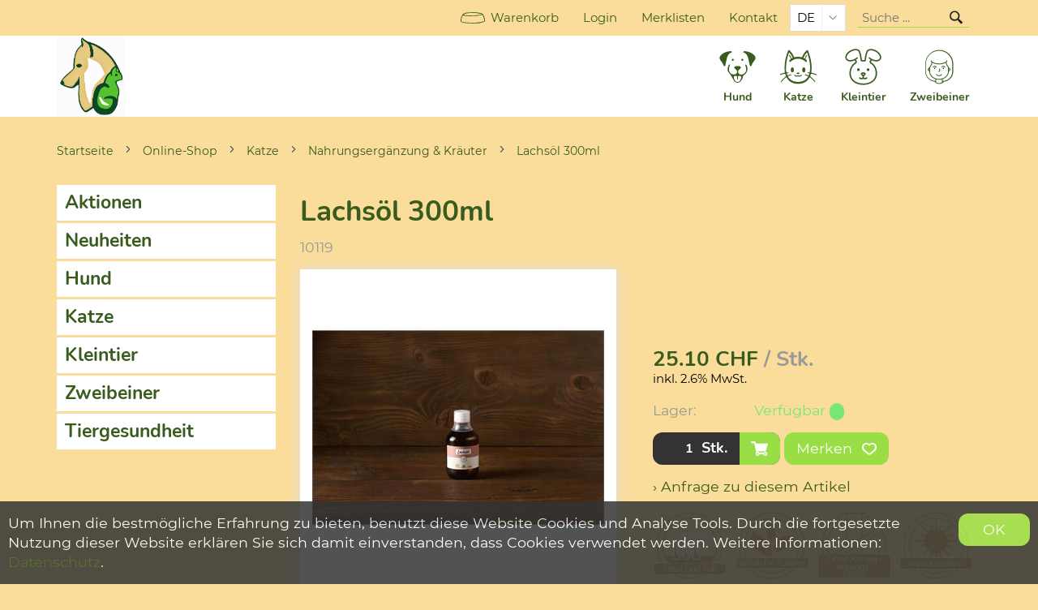

--- FILE ---
content_type: text/html; charset=utf-8
request_url: https://futtershop.ginissamojede.ch/de/120/lachsoel-300ml
body_size: 6925
content:

<!DOCTYPE html>
<html lang="de" itemscope itemtype="http://schema.org/ItemPage">
<head>
    

<meta http-equiv="X-UA-Compatible" content="IE=edge">
<meta charset="utf-8">
<title>Lachs&#246;l 300ml, Nahrungserg&#228;nzung &amp; Kr&#228;uter - GinisSamojede</title>
<meta name="description" content="Reich an Omaga 3 Fetts&amp;#228;uren. Zur Unterst&amp;#252;tzung von Haut und Fell. Lachs&amp;#246;l kann zu folgendem beitragen" />
<meta name="author" content="GinisSamojede " />
<meta name="robots" content="all" />
<meta name="generator" content="blue office&reg; E-Shop" />
<meta name="viewport" content="width=device-width, initial-scale=1">

    <link rel="stylesheet" href="https://use.typekit.net/ubl4tab.css">
    <link href="/content/bundles/design[normalize]?v=q88Q3mT_IYjmCxbgWlA0SqQiS4QQxCTbwqO5sK7Oo3Q1" rel="stylesheet"/>


            <link rel="stylesheet" href="/api/reseller/9/reseller.dyn.css" />


    <link rel="preload" href="/content/bundles/featherlight?v=x6_C-F9ZYdkTqI_jpAiGY_XDbRwlEPGmgb7XdfShwus1" as="style" onload="this.rel='stylesheet'">

    <link rel="stylesheet" href="https://unpkg.com/swiper/swiper-bundle.min.css">

    <script>
        var eShop = { asyncTmpl: {} };
        var reseller = {
            isReseller: true,
            resellerId: 9,
            isStaging: false
        };
    </script>
    

    <link rel="shortcut icon" type="image/png" href="https://futtershop.ginissamojede.ch/api/reseller/favicon/9" />
    <link rel="image_src" href="https://futtershop.ginissamojede.ch/de/media/lachsoel-300ml.tr6_6HmdMyRr458RfHKpRg.AP8.A.jpg" />




    <meta property="og:title" content="Lachs&#246;l 300ml, Nahrungserg&#228;nzung &amp; Kr&#228;uter - GinisSamojede" />
    <meta property="og:url" content="https://futtershop.ginissamojede.ch/de/120/lachsoel-300ml" />
    <meta property="og:image" content="https://futtershop.ginissamojede.ch/de/media/lachsoel-300ml.tr6_6HmdMyRr458RfHKpRg.jpg" />
    <meta property="og:description" content="Reich an Omaga 3 Fetts&amp;#228;uren. Zur Unterst&amp;#252;tzung von Haut und Fell. Lachs&amp;#246;l kann zu folgendem beitragen" />
    <meta property="og:site_name" content="GinisSamojede  E-Shop" />
    <meta property="og:type" content="product" />
    <meta property="product:price:amount" content="25.10">
    <meta property="product:price:currency" content="CHF">

    <link href="https://futtershop.ginissamojede.ch/fr/120/huile-de-saumon-300ml" rel="alternate" hreflang="fr">




    

</head>
<body>


    


<header id="header">
    <section id="header-top">
        <div class="page-w-container">
            
            <nav>
                <ul>
                    <li><a href="http://futtershop.ginissamojede.ch/de/benutzer/warenkorb" class=" cart-link empty">
    <span class="cart-symbol">
        <span class="cart-badge dyn-wk-anzahl">
            0
        </span>
    </span>
    <span class="non-mobile">Warenkorb</span>
</a></li>
                    <li>

<a href="http://futtershop.ginissamojede.ch/de/benutzer" >
    <span class="non-mobile">Login</span>
    <span class="icon icon-login mobile"></span>
</a></li>
                    <li>

<a href="http://futtershop.ginissamojede.ch/de/benutzer/merklisten" >
    <span class="non-mobile">Merklisten</span>
    <span class="icon icon-merken mobile"></span>
</a></li>
                    <li class="non-mobile"><a href="http://futtershop.ginissamojede.ch/de/ueber-uns/kontakt">Kontakt</a></li>
                </ul>
            </nav>
                <select class="maske lang-switch">
            <option value="de" selected="selected" data-auto-url="https://futtershop.ginissamojede.ch/de/120/lachsoel-300ml?languageswitch=1">DE</option>
            <option value="fr"  data-auto-url="https://futtershop.ginissamojede.ch/fr/120/huile-de-saumon-300ml?languageswitch=1">FR</option>
    </select>

            <div class="mobile show-search">
    <span class="icon icon-lupe"></span>
</div>

<div id="search" class="search-input">
    <input type="search" id="suche-eingabe" placeholder="Suche ..." autocomplete="off" data-url="http://futtershop.ginissamojede.ch/de/suche" value="" name="searchquery">
    <span class="icon-wrap"><span class="icon icon-lupe"></span></span>
</div>
            <div id="mobile-nav" class="mobile"><span class="icon icon-menu"></span></div>
        </div>
    </section>
    <section id="header-main">
        <div class="page-w-container">

            <a href="/" title="E-Shop Home" id="logo-home"><img src="/api/bo/reseller-logo.UkfaRKpEUk6Q4oFIGjqYdA.png" alt="GinisSamojede" /></a>
            <nav class="general non-mobile">



<ul class="lvl1 non-mobile">
        <li class="lvl1">
            <a href="https://futtershop.ginissamojede.ch/de/hund" class="lvl1">

                <img class="symbol" src="/api/reseller/9/img/Hund.svg?fromColor=%23192f4e%7c%23182f4e&amp;toColor=LinkColor%7cLinkColor&amp;remote=https%3a%2f%2ffuttershop.ginissamojede.ch%2f%2fde%2fcontent%2fthemes%2fcustom%2fbesserfresser%2fimg%2fnavicons%2f" alt="" />
                <span class="text">Hund</span>
            </a>
        </li>
        <li class="lvl1">
            <a href="https://futtershop.ginissamojede.ch/de/katze" class="lvl1">

                <img class="symbol" src="/api/reseller/9/img/Katze.svg?fromColor=%23192f4e%7c%23182f4e&amp;toColor=LinkColor%7cLinkColor&amp;remote=https%3a%2f%2ffuttershop.ginissamojede.ch%2f%2fde%2fcontent%2fthemes%2fcustom%2fbesserfresser%2fimg%2fnavicons%2f" alt="" />
                <span class="text">Katze</span>
            </a>
        </li>
        <li class="lvl1">
            <a href="https://futtershop.ginissamojede.ch/de/kleintier" class="lvl1">

                <img class="symbol" src="/api/reseller/9/img/Hase.svg?fromColor=%23192f4e%7c%23182f4e&amp;toColor=LinkColor%7cLinkColor&amp;remote=https%3a%2f%2ffuttershop.ginissamojede.ch%2f%2fde%2fcontent%2fthemes%2fcustom%2fbesserfresser%2fimg%2fnavicons%2f" alt="" />
                <span class="text">Kleintier</span>
            </a>
        </li>
        <li class="lvl1">
            <a href="https://futtershop.ginissamojede.ch/de/zweibeiner-1" class="lvl1">

                <img class="symbol" src="/api/reseller/9/img/zweibeiner.svg?fromColor=%23192f4e%7c%23182f4e&amp;toColor=LinkColor%7cLinkColor&amp;remote=https%3a%2f%2ffuttershop.ginissamojede.ch%2f%2fde%2fcontent%2fthemes%2fcustom%2fbesserfresser%2fimg%2fnavicons%2f" alt="" />
                <span class="text">Zweibeiner</span>
            </a>
        </li>
</ul>            </nav>
            <div id="mobile-menu">
                <div class="close"><span class="icon icon-kreuz"></span></div>
                <div class="switches">
                    
                        <select class="maske lang-switch">
            <option value="de" selected="selected" data-auto-url="https://futtershop.ginissamojede.ch/de/120/lachsoel-300ml?languageswitch=1">DE</option>
            <option value="fr"  data-auto-url="https://futtershop.ginissamojede.ch/fr/120/huile-de-saumon-300ml?languageswitch=1">FR</option>
    </select>

                </div>
                <nav>
                    <ul class="e1">
        <li class="e1 aktiv pfad hat-unterwg hat-artikel">
            <a href="/de" class="e1 aktiv pfad hat-unterwg hat-artikel">
                <span class="titel">Online-Shop</span>
                <span class="erweitern"><span class="icon-pfeil-s)"></span><span class="icon-pfeil-s weiss"></span></span>
                <span class="link"><span class="icon-pfeil-o"></span><span class="icon-pfeil-o weiss"></span></span>
            </a>
            <ul class="e2">
                    <li class="e2 wg_s3 hat-artikel aktionen">
                        <a href="https://futtershop.ginissamojede.ch/de/aktionen" class="e2 wg_s3 hat-artikel aktionen ">
                            <span class="titel">Aktionen</span>
                            <span class="link "><span class="icon-pfeil-o-kl"></span><span class="icon-pfeil-o-kl weiss"></span></span>
                        </a>
                    </li>
                    <li class="e2 wg_s4 hat-artikel neu">
                        <a href="https://futtershop.ginissamojede.ch/de/neuheiten" class="e2 wg_s4 hat-artikel neu ">
                            <span class="titel">Neuheiten</span>
                            <span class="link "><span class="icon-pfeil-o-kl"></span><span class="icon-pfeil-o-kl weiss"></span></span>
                        </a>
                    </li>
                    <li class="e2 wg_31 hat-artikel hat-unterwg">
                        <a href="https://futtershop.ginissamojede.ch/de/hund" class="e2 wg_31 hat-artikel hat-unterwg ">
                            <span class="titel">Hund</span>
                                <span class="erweitern"><span class="icon-pfeil-s-kl"></span><span class="icon-pfeil-s-kl weiss"></span></span>
                            <span class="link "><span class="icon-pfeil-o-kl"></span><span class="icon-pfeil-o-kl weiss"></span></span>
                        </a>
<ul class="e3">
            <li class="e3 wg_33 hat-artikel">
                <a href="https://futtershop.ginissamojede.ch/de/hund/schongegarte-nassnahrung-1" class="e3 wg_33 hat-artikel ">
                    <span class="titel">schongegarte Nassnahrung</span>
                    <span class="link "><span class="icon-pfeil-o-kl"></span><span class="icon-pfeil-o-kl weiss"></span></span>
                </a>
            </li>
            <li class="e3 wg_34 hat-artikel">
                <a href="https://futtershop.ginissamojede.ch/de/hund/trockennahrung-1" class="e3 wg_34 hat-artikel ">
                    <span class="titel">Trockennahrung</span>
                    <span class="link "><span class="icon-pfeil-o-kl"></span><span class="icon-pfeil-o-kl weiss"></span></span>
                </a>
            </li>
            <li class="e3 wg_35 hat-artikel">
                <a href="https://futtershop.ginissamojede.ch/de/hund/barf-1" class="e3 wg_35 hat-artikel ">
                    <span class="titel">Barf</span>
                    <span class="link "><span class="icon-pfeil-o-kl"></span><span class="icon-pfeil-o-kl weiss"></span></span>
                </a>
            </li>
            <li class="e3 wg_42 hat-artikel">
                <a href="https://futtershop.ginissamojede.ch/de/hund/kauartikel-und-snacks-1" class="e3 wg_42 hat-artikel ">
                    <span class="titel">Kauartikel &amp; Snacks</span>
                    <span class="link "><span class="icon-pfeil-o-kl"></span><span class="icon-pfeil-o-kl weiss"></span></span>
                </a>
            </li>
            <li class="e3 wg_45 hat-artikel">
                <a href="https://futtershop.ginissamojede.ch/de/hund/nahrungsergaenzung-und-kraeuter-1" class="e3 wg_45 hat-artikel ">
                    <span class="titel">Nahrungserg&#228;nzung &amp; Kr&#228;uter</span>
                    <span class="link "><span class="icon-pfeil-o-kl"></span><span class="icon-pfeil-o-kl weiss"></span></span>
                </a>
            </li>
            <li class="e3 wg_53 hat-artikel">
                <a href="https://futtershop.ginissamojede.ch/de/hund/gesundheit-und-hygiene" class="e3 wg_53 hat-artikel ">
                    <span class="titel">Gesundheit &amp; Hygiene</span>
                    <span class="link "><span class="icon-pfeil-o-kl"></span><span class="icon-pfeil-o-kl weiss"></span></span>
                </a>
            </li>
            <li class="e3 wg_73 hat-artikel">
                <a href="https://futtershop.ginissamojede.ch/de/hund/saisonales-1" class="e3 wg_73 hat-artikel ">
                    <span class="titel">Saisonales</span>
                    <span class="link "><span class="icon-pfeil-o-kl"></span><span class="icon-pfeil-o-kl weiss"></span></span>
                </a>
            </li>
            <li class="e3 wg_55 hat-artikel hat-unterwg">
                <a href="https://futtershop.ginissamojede.ch/de/hund/accessoires-1" class="e3 wg_55 hat-artikel hat-unterwg ">
                    <span class="titel">Accessoires</span>
                        <span class="erweitern"><span class="icon-pfeil-s-kl"></span><span class="icon-pfeil-s-kl weiss"></span></span>
                    <span class="link "><span class="icon-pfeil-o-kl"></span><span class="icon-pfeil-o-kl weiss"></span></span>
                </a>
<ul class="e4">
            <li class="e4 wg_58 hat-artikel">
                <a href="https://futtershop.ginissamojede.ch/de/hund/accessoires-1/halsbaender-1" class="e4 wg_58 hat-artikel ">
                    <span class="titel">Halsb&#228;nder</span>
                    <span class="link "><span class="icon-pfeil-o-kl"></span><span class="icon-pfeil-o-kl weiss"></span></span>
                </a>
            </li>
            <li class="e4 wg_59 hat-artikel">
                <a href="https://futtershop.ginissamojede.ch/de/hund/accessoires-1/leinen-1" class="e4 wg_59 hat-artikel ">
                    <span class="titel">Leinen</span>
                    <span class="link "><span class="icon-pfeil-o-kl"></span><span class="icon-pfeil-o-kl weiss"></span></span>
                </a>
            </li>
            <li class="e4 wg_60 hat-artikel">
                <a href="https://futtershop.ginissamojede.ch/de/hund/accessoires-1/bettchen-1" class="e4 wg_60 hat-artikel ">
                    <span class="titel">Bettchen</span>
                    <span class="link "><span class="icon-pfeil-o-kl"></span><span class="icon-pfeil-o-kl weiss"></span></span>
                </a>
            </li>
            <li class="e4 wg_61 hat-artikel">
                <a href="https://futtershop.ginissamojede.ch/de/hund/accessoires-1/decken-und-quilts-schlafsaecke-1" class="e4 wg_61 hat-artikel ">
                    <span class="titel">Decken und Quilts, Schlafs&#228;cke</span>
                    <span class="link "><span class="icon-pfeil-o-kl"></span><span class="icon-pfeil-o-kl weiss"></span></span>
                </a>
            </li>
            <li class="e4 wg_57 hat-artikel">
                <a href="https://futtershop.ginissamojede.ch/de/hund/accessoires-1/naepfe-1" class="e4 wg_57 hat-artikel ">
                    <span class="titel">N&#228;pfe</span>
                    <span class="link "><span class="icon-pfeil-o-kl"></span><span class="icon-pfeil-o-kl weiss"></span></span>
                </a>
            </li>
            <li class="e4 wg_62 hat-artikel">
                <a href="https://futtershop.ginissamojede.ch/de/hund/accessoires-1/spiel-und-spass-1" class="e4 wg_62 hat-artikel ">
                    <span class="titel">Spiel und Spass</span>
                    <span class="link "><span class="icon-pfeil-o-kl"></span><span class="icon-pfeil-o-kl weiss"></span></span>
                </a>
            </li>
            <li class="e4 wg_77 hat-artikel">
                <a href="https://futtershop.ginissamojede.ch/de/hund/accessoires-1/bekleidung-1" class="e4 wg_77 hat-artikel ">
                    <span class="titel">Bekleidung</span>
                    <span class="link "><span class="icon-pfeil-o-kl"></span><span class="icon-pfeil-o-kl weiss"></span></span>
                </a>
            </li>
            <li class="e4 wg_78 hat-artikel">
                <a href="https://futtershop.ginissamojede.ch/de/hund/accessoires-1/leuchtmittel-1" class="e4 wg_78 hat-artikel ">
                    <span class="titel">Leuchtmittel</span>
                    <span class="link "><span class="icon-pfeil-o-kl"></span><span class="icon-pfeil-o-kl weiss"></span></span>
                </a>
            </li>
</ul>            </li>
</ul>                    </li>
                    <li class="e2 wg_32 hat-artikel hat-unterwg">
                        <a href="https://futtershop.ginissamojede.ch/de/katze" class="e2 wg_32 hat-artikel hat-unterwg ">
                            <span class="titel">Katze</span>
                                <span class="erweitern"><span class="icon-pfeil-s-kl"></span><span class="icon-pfeil-s-kl weiss"></span></span>
                            <span class="link "><span class="icon-pfeil-o-kl"></span><span class="icon-pfeil-o-kl weiss"></span></span>
                        </a>
<ul class="e3">
            <li class="e3 wg_36 hat-artikel">
                <a href="https://futtershop.ginissamojede.ch/de/katze/schongegarte-nassnahrung-2" class="e3 wg_36 hat-artikel ">
                    <span class="titel">schongegarte Nassnahrung</span>
                    <span class="link "><span class="icon-pfeil-o-kl"></span><span class="icon-pfeil-o-kl weiss"></span></span>
                </a>
            </li>
            <li class="e3 wg_37 hat-artikel">
                <a href="https://futtershop.ginissamojede.ch/de/katze/trockennahrung-2" class="e3 wg_37 hat-artikel ">
                    <span class="titel">Trockennahrung</span>
                    <span class="link "><span class="icon-pfeil-o-kl"></span><span class="icon-pfeil-o-kl weiss"></span></span>
                </a>
            </li>
            <li class="e3 wg_46 hat-artikel">
                <a href="https://futtershop.ginissamojede.ch/de/katze/barf-3" class="e3 wg_46 hat-artikel ">
                    <span class="titel">Barf</span>
                    <span class="link "><span class="icon-pfeil-o-kl"></span><span class="icon-pfeil-o-kl weiss"></span></span>
                </a>
            </li>
            <li class="e3 wg_43 hat-artikel">
                <a href="https://futtershop.ginissamojede.ch/de/katze/kauartikel-und-snacks-2" class="e3 wg_43 hat-artikel ">
                    <span class="titel">Kauartikel &amp; Snacks</span>
                    <span class="link "><span class="icon-pfeil-o-kl"></span><span class="icon-pfeil-o-kl weiss"></span></span>
                </a>
            </li>
            <li class="e3 wg_44 hat-artikel">
                <a href="https://futtershop.ginissamojede.ch/de/katze/nahrungsergaenzung-und-kraeuter-2" class="e3 wg_44 hat-artikel ">
                    <span class="titel">Nahrungserg&#228;nzung &amp; Kr&#228;uter</span>
                    <span class="link "><span class="icon-pfeil-o-kl"></span><span class="icon-pfeil-o-kl weiss"></span></span>
                </a>
            </li>
            <li class="e3 wg_54 hat-artikel">
                <a href="https://futtershop.ginissamojede.ch/de/katze/gesundheit-und-hygiene-1" class="e3 wg_54 hat-artikel ">
                    <span class="titel">Gesundheit &amp; Hygiene</span>
                    <span class="link "><span class="icon-pfeil-o-kl"></span><span class="icon-pfeil-o-kl weiss"></span></span>
                </a>
            </li>
            <li class="e3 wg_74 hat-artikel">
                <a href="https://futtershop.ginissamojede.ch/de/katze/saisonales-3" class="e3 wg_74 hat-artikel ">
                    <span class="titel">Saisonales</span>
                    <span class="link "><span class="icon-pfeil-o-kl"></span><span class="icon-pfeil-o-kl weiss"></span></span>
                </a>
            </li>
            <li class="e3 wg_56 hat-artikel hat-unterwg">
                <a href="https://futtershop.ginissamojede.ch/de/katze/accessoires-3" class="e3 wg_56 hat-artikel hat-unterwg ">
                    <span class="titel">Accessoires</span>
                        <span class="erweitern"><span class="icon-pfeil-s-kl"></span><span class="icon-pfeil-s-kl weiss"></span></span>
                    <span class="link "><span class="icon-pfeil-o-kl"></span><span class="icon-pfeil-o-kl weiss"></span></span>
                </a>
<ul class="e4">
            <li class="e4 wg_63 hat-artikel">
                <a href="https://futtershop.ginissamojede.ch/de/katze/accessoires-3/halsbaender-3" class="e4 wg_63 hat-artikel ">
                    <span class="titel">Halsb&#228;nder</span>
                    <span class="link "><span class="icon-pfeil-o-kl"></span><span class="icon-pfeil-o-kl weiss"></span></span>
                </a>
            </li>
            <li class="e4 wg_65 hat-artikel">
                <a href="https://futtershop.ginissamojede.ch/de/katze/accessoires-3/bettchen-3" class="e4 wg_65 hat-artikel ">
                    <span class="titel">Bettchen</span>
                    <span class="link "><span class="icon-pfeil-o-kl"></span><span class="icon-pfeil-o-kl weiss"></span></span>
                </a>
            </li>
            <li class="e4 wg_66 hat-artikel">
                <a href="https://futtershop.ginissamojede.ch/de/katze/accessoires-3/decken-und-quilts-schlafsaecke-3" class="e4 wg_66 hat-artikel ">
                    <span class="titel">Decken und Quilts, Schlafs&#228;cke</span>
                    <span class="link "><span class="icon-pfeil-o-kl"></span><span class="icon-pfeil-o-kl weiss"></span></span>
                </a>
            </li>
            <li class="e4 wg_68 hat-artikel">
                <a href="https://futtershop.ginissamojede.ch/de/katze/accessoires-3/naepfe-3" class="e4 wg_68 hat-artikel ">
                    <span class="titel">N&#228;pfe</span>
                    <span class="link "><span class="icon-pfeil-o-kl"></span><span class="icon-pfeil-o-kl weiss"></span></span>
                </a>
            </li>
            <li class="e4 wg_67 hat-artikel">
                <a href="https://futtershop.ginissamojede.ch/de/katze/accessoires-3/spiel-und-spass-3" class="e4 wg_67 hat-artikel ">
                    <span class="titel">Spiel und Spass</span>
                    <span class="link "><span class="icon-pfeil-o-kl"></span><span class="icon-pfeil-o-kl weiss"></span></span>
                </a>
            </li>
            <li class="e4 wg_79 hat-artikel">
                <a href="https://futtershop.ginissamojede.ch/de/katze/accessoires-3/bekleidung-3" class="e4 wg_79 hat-artikel ">
                    <span class="titel">Bekleidung</span>
                    <span class="link "><span class="icon-pfeil-o-kl"></span><span class="icon-pfeil-o-kl weiss"></span></span>
                </a>
            </li>
</ul>            </li>
</ul>                    </li>
                    <li class="e2 wg_39 hat-artikel">
                        <a href="https://futtershop.ginissamojede.ch/de/kleintier" class="e2 wg_39 hat-artikel ">
                            <span class="titel">Kleintier</span>
                            <span class="link "><span class="icon-pfeil-o-kl"></span><span class="icon-pfeil-o-kl weiss"></span></span>
                        </a>
                    </li>
                    <li class="e2 wg_76 hat-artikel">
                        <a href="https://futtershop.ginissamojede.ch/de/zweibeiner-1" class="e2 wg_76 hat-artikel ">
                            <span class="titel">Zweibeiner</span>
                            <span class="link "><span class="icon-pfeil-o-kl"></span><span class="icon-pfeil-o-kl weiss"></span></span>
                        </a>
                    </li>
                    <li class="e2 wg_52 hat-artikel">
                        <a href="https://futtershop.ginissamojede.ch/de/tiergesundheit" class="e2 wg_52 hat-artikel ">
                            <span class="titel">Tiergesundheit</span>
                            <span class="link "><span class="icon-pfeil-o-kl"></span><span class="icon-pfeil-o-kl weiss"></span></span>
                        </a>
                    </li>
            </ul>
        </li>
        <li class="e1 contact">
            <a href="http://futtershop.ginissamojede.ch/de/ueber-uns/kontakt" class="e1">
                <span class="titel">Kontakt</span>
                <span class="link"><span class="icon-pfeil-o"></span><span class="icon-pfeil-o weiss"></span></span>
            </a>
        </li>
</ul>
                </nav>
            </div>
        </div>
    </section>
</header>


    <section class="slider-section waiting-hidden" data-scope-drupal>
    <div class="region region--slider">
        <div class="field--name-field-slider" id="ph-slider"></div>
    </div>
</section>

    <section id="main-content">
        <div class="page-w-container">
            <nav id="nav-pfad" class="mod typ-ARTIKEL">
    <div class="pfad-teil drupal">
        <a href="/">Startseite</a>
    </div>
    <div class="separator"><span class="icon icon-chevron-right"></span></div>
    <div class="pfad-teil home">
        <a href="/de">Online-Shop</a>
    </div>
        <div class="separator"><span class="icon icon-chevron-right"></span></div>
        <div class="pfad-teil category wg">
                <a href="https://futtershop.ginissamojede.ch/de/katze">Katze</a>
        </div>
        <div class="separator"><span class="icon icon-chevron-right"></span></div>
        <div class="pfad-teil category wg">
                <a href="https://futtershop.ginissamojede.ch/de/katze/nahrungsergaenzung-und-kraeuter-2">Nahrungserg&#228;nzung &amp; Kr&#228;uter</a>
        </div>
        <div class="separator"><span class="icon icon-chevron-right"></span></div>
        <div class="pfad-teil product artikel">
                <a href="https://futtershop.ginissamojede.ch/de/120/lachsoel-300ml">Lachs&#246;l 300ml</a>
        </div>
</nav>
            



<div class="content-columns">
    <aside class="nav-col abstand-n non-mobile">
        <nav><ul class="e1">
        <li class="e1 wg_s3 has-products aktionen">
            <a href="https://futtershop.ginissamojede.ch/de/aktionen" class="e1 wg_s3 has-products aktionen">Aktionen</a>

        </li>
        <li class="e1 wg_s4 has-products neu">
            <a href="https://futtershop.ginissamojede.ch/de/neuheiten" class="e1 wg_s4 has-products neu">Neuheiten</a>

        </li>
        <li class="e1 wg_31 has-products has-categories">
            <a href="https://futtershop.ginissamojede.ch/de/hund" class="e1 wg_31 has-products has-categories">Hund</a>

        </li>
        <li class="e1 wg_32 has-products has-categories">
            <a href="https://futtershop.ginissamojede.ch/de/katze" class="e1 wg_32 has-products has-categories">Katze</a>

        </li>
        <li class="e1 wg_39 has-products">
            <a href="https://futtershop.ginissamojede.ch/de/kleintier" class="e1 wg_39 has-products">Kleintier</a>

        </li>
        <li class="e1 wg_76 has-products">
            <a href="https://futtershop.ginissamojede.ch/de/zweibeiner-1" class="e1 wg_76 has-products">Zweibeiner</a>

        </li>
        <li class="e1 wg_52 has-products">
            <a href="https://futtershop.ginissamojede.ch/de/tiergesundheit" class="e1 wg_52 has-products">Tiergesundheit</a>

        </li>
</ul></nav>
    </aside>
    <div class="content-col">
            <article class="artikel" itemscope itemtype="http://schema.org/Product" data-product-id="104">
                <h1 itemprop="name">Lachs&#246;l 300ml</h1>
                <div itemprop="sku" class="sku">
                    10119
                </div>
                <meta itemprop="category" content="Katze &gt; Nahrungserg&#228;nzung &amp; Kr&#228;uter">

                <div class="product-detail-top">
                    <div class="bilder-container ">
                        <figure class="bilder">
                                <a href="https://futtershop.ginissamojede.ch/de/media/lachsoel-300ml.tr6_6HmdMyRr458RfHKpRg.jpg" class="hauptbild lightbox-galerie" itemprop="image">
                                    <img data-src="https://futtershop.ginissamojede.ch/de/media/lachsoel-300ml.tr6_6HmdMyRr458RfHKpRg.Azz.B.jpg" alt="Lachs&#246;l 300ml" title="Lachs&#246;l 300ml" />
                                    <noscript>
                                        <img src="https://futtershop.ginissamojede.ch/de/media/lachsoel-300ml.tr6_6HmdMyRr458RfHKpRg.Azz.B.jpg" alt="Lachs&#246;l 300ml" title="Lachs&#246;l 300ml" />
                                    </noscript>
                                </a>
                                    <ul class="bilder-miniaturen">
                                                <li class="bild b2">
                                                    <a href="https://futtershop.ginissamojede.ch/de/media/lachsoel-300ml.yhLCM_0Tpt3uTH6Q8_lPGg.jpg" class="lightbox-galerie" itemprop="image">
                                                        <img data-src="https://futtershop.ginissamojede.ch/de/media/lachsoel-300ml.yhLCM_0Tpt3uTH6Q8_lPGg.AMw.B.jpg" alt="Lachs&#246;l 300ml | Bild 2" title="Lachs&#246;l 300ml | Bild 2" />
                                                        <noscript>
                                                            <img src="https://futtershop.ginissamojede.ch/de/media/lachsoel-300ml.yhLCM_0Tpt3uTH6Q8_lPGg.AMw.B.jpg" alt="Lachs&#246;l 300ml | Bild 2" title="Lachs&#246;l 300ml | Bild 2" />
                                                        </noscript>
                                                    </a>
                                                </li>
                                    </ul>
                        </figure>
                    </div>

                    <div class="top-info">




                                                    <div class="preis-container NORMAL" itemprop="offers" itemscope itemtype="http://schema.org/Offer">






                                                                <div class="haupt-preis" itemprop="priceSpecification" itemscope itemtype="http://schema.org/UnitPriceSpecification">
                                                                    <span class="preis">25.10</span>
                                                                    <span class="waehrung">CHF</span>
                                                                    <span class="einheit">/ Stk.</span>
                                                                    <meta itemprop="price" content="25.10">
                                                                    <meta itemprop="priceCurrency" content="CHF">
                                                                    <meta itemprop="unitText" content="Stk.">
                                                                    <meta itemprop="referenceQuantity" content="1">
                                                                    <meta itemprop="valueAddedTaxIncluded" content="True">
                                                                </div>


                                                                    <span class="mwst">
inkl. 2.6% MwSt.
                                                                    </span>











<link itemprop="availability" href="http://schema.org/-" />
                                                                    

                                                        
                                                    </div>
                            




                        <meta itemprop="itemCondition" itemtype="http://schema.org/OfferItemCondition" content="http://schema.org/NewCondition" />


                                    <div class="eigenschaft lager status-GRUEN">
                                        <span class="titel">Lager: </span>
                                        <span class="wert">
                                            Verf&#252;gbar
                                            <span class="dyn-bestandtext bestandtext" data-identif="120" title="Verf&#252;gbar"></span>
                                        </span>
                                    </div>
                            



















                        

                    <div class="in-den-warenkorb nur-anzahl" data-identif="120" data-quelle="Product" data-addieren="1"  >



<div class="anzahl menge-container">
                                        <span class="titel">Anzahl</span><input type="text" class="anzahl menge" value="1"  /><span class="einheit">Stk.</span>
                                    </div>
                        <a href="in-den-Warenkorb" title="Diesen Artikel in den Warenkorb legen" class="in-den-warenkorb-button">
                            <span class="icon-wk weiss"></span>
                        </a>
                        <div class="meldung"><span></span></div>
                    </div>
            
    


                            <div class="merkliste-container einzeln" title="Hinzuf&#252;gen zur Merkliste">
                                <div class=" titel"   onclick="eShop.merklisten.setzen(120, 0, -1, !$(this).is('.aktiv'), this, merklisteToggleCallback)"   >
                                    Merken
                                    <span class="icon">
                                        <span class="icon-merken weiss"></span>
                                        <span class="icon-merken-invers weiss"></span>
                                    </span>
                                </div>

                            </div>




                                    <div class="anfrage"><a href="http://futtershop.ginissamojede.ch/de/ueber-uns/anfrage/120/0">› Anfrage zu diesem Artikel</a></div>
                            


                            <div class="prod-labels" data-labelids="17,24,28,44"></div>

                                            </div>
                </div>


                            <div class="beschreibung" itemprop="description">
                                <h2>Beschreibung</h2>
                                <p>Reich an Omaga 3 Fetts&#228;uren
<br>
Zur Unterst&#252;tzung von Haut und Fell
<br>

<br>
Lachs&#246;l kann zu folgendem beitragen:
<br>
•	Sorgt f&#252;r ein gesundes und gl&#228;nzendes Fell
<br>
•	Unterst&#252;tzt den nat&#252;rlichen Stoffwechsel und das Immunsystem
<br>
•	Kann eine entz&#252;ndungshemmende Wirkung haben</p> <p>F&#252;tterungsempfehlung:
<br>
Hunde
<br>
4 ml (ca. 3g / 1.5TL) pro 10 kg K&#246;rpergewicht t&#228;glich &#252;ber die Nahrung geben
<br>

<br>
Katzen
<br>
1.5 ml (5-8 Tropfen) pro Tier t&#228;glich &#252;ber die Nahrung geben
<br>
</p><br><br><p>Zusammensetzung:
<br>
100 %Lachs&#246;l, kaltgepresst
<br>

<br>
Analytische Bestandteile:
<br>
Rohfett 100%</p><br><br>ohne Konservierungs-, Farb-, Aroma- und Lockstoffe
                            </div>
                    



                        <div class="daten-tabelle">
                            <h2>Daten</h2>
                            <table class="daten-tabelle">
                                    <tr class="daten-t1">
                                        <td class="beschriftung">Futtermittelart</td>
                                        <td class="wert">Erg&#228;nzungsfuttermittel f&#252;r Hunde und Katzen</td>
                                    </tr>
                                    <tr class="daten-t3">
                                        <td class="beschriftung">Lagerhinweis</td>
                                        <td class="wert">K&#252;hl, trocken und dunkel lagern.</td>
                                    </tr>
                                    <tr class="daten-t2">
                                        <td class="beschriftung">Tierart</td>
                                        <td class="wert">Hund und Katze</td>
                                    </tr>
                                    <tr class="daten-t5">
                                        <td class="beschriftung">Gr&#246;sse</td>
                                        <td class="wert">300 ml</td>
                                    </tr>
                            </table>
                        </div>


                            <section class="folgeartikel">
                                <h2>Zubeh&#246;r (1)</h2>
                                <ul class="artikelliste regular" itemscope itemtype="http://schema.org/ItemList">
                                    <meta itemprop="numberOfItems" content="1">
    <li id="show-133" class="listed-product artikel" data-identif="133" itemprop="itemListElement" itemscope itemtype="http://schema.org/ListItem http://schema.org/Product">
        <meta itemprop="position" content="1">

    <noscript>
        <span itemprop="isRelatedTo" itemscope itemtype="http://schema.org/Product">
            <meta itemprop="name" content="Lachs&#246;l 300ml">
            <link itemprop="url" href="https://futtershop.ginissamojede.ch/de/120/lachsoel-300ml">
        </span>
    </noscript>


<figure class="bild">
    <a href="https://futtershop.ginissamojede.ch/de/133/lachsoel-100ml-100ml">
        <img data-src="https://futtershop.ginissamojede.ch/de/media/lachsoel-100ml-100ml.lBdtEj0aOwyF4xRJUJUUYw.MT2.D.jpg" alt="Lachs&#246;l 100ml - 100ml" title="Lachs&#246;l 100ml - 100ml" />
        <noscript>
            <img src="https://futtershop.ginissamojede.ch/de/media/lachsoel-100ml-100ml.lBdtEj0aOwyF4xRJUJUUYw.MT2.D.jpg" alt="Lachs&#246;l 100ml - 100ml" title="Lachs&#246;l 100ml - 100ml" />
        </noscript>
    </a>

        <meta itemprop="image" content="https://futtershop.ginissamojede.ch/de/media/lachsoel-100ml-100ml.lBdtEj0aOwyF4xRJUJUUYw.jpg">
</figure>

<div class="separator"></div>

<div class="prod-informations">

                <div class="lager GRUEN" title="Verf&#252;gbar"><span class="dyn-bestandtext" data-identif="133"></span></div>
        

    <div class="art-nr" itemprop="sku">10132</div>

    <div class="bezeichnung" itemprop="name">

                <a href="https://futtershop.ginissamojede.ch/de/133/lachsoel-100ml-100ml" itemprop="url">
                    Lachs&#246;l 100ml - 100ml
                </a>
        
    </div>

    <a title="Lachs&#246;l 100ml - 100ml" class="details-link" href="https://futtershop.ginissamojede.ch/de/133/lachsoel-100ml-100ml">
        zum Produkt
    </a>


                <div class="preis-container NORMAL" itemprop="offers" itemscope itemtype="http://schema.org/Offer">



                            <span class="preis" itemprop="priceSpecification" itemscope itemtype="http://schema.org/UnitPriceSpecification">
19.80
                                <meta itemprop="price" content="19.80">
                                <meta itemprop="priceCurrency" content="CHF">
                                <meta itemprop="unitText" content="Stk.">
                                <meta itemprop="referenceQuantity" content="1">
                                <meta itemprop="valueAddedTaxIncluded" content="True">
                            </span>
                            <span class="einheit">/ Stk.</span>
                    



<link itemprop="availability" href="http://schema.org/-" />
                        
                </div>
        
</div>
    </li>
                                </ul>
                            </section>
                    


                            <noscript>

                                        <span itemprop="isRelatedTo" itemscope itemtype="http://schema.org/Product">
                                            <meta itemprop="name" content="Lachs&#246;l 100ml - 100ml">
                                            <link itemprop="url" href="de/133/lachsoel-100ml-100ml">
                                        </span>
                                                            </noscript>
                    

            </article>

    </div>
</div>



        </div>
    </section>

    <section id="ph-content" class="waiting-hidden" data-scope-drupal></section>

    
    <div class="page-w-container">
        <section id="zuletzt-gesehen">
            <h3>Zuletzt gesehen</h3>
            <ul class="zuletzt-gesehen">
                    <li class="artikel">
                        <a href="https://futtershop.ginissamojede.ch/de/120/lachsoel-300ml" class="bild abstand-o" title="Lachs&#246;l 300ml">
                                <img data-src="https://futtershop.ginissamojede.ch/de/media/lachsoel-300ml.tr6_6HmdMyRr458RfHKpRg.AMw.A.jpg" alt="Lachs&#246;l 300ml" />
                                <noscript>
                                    <img src="https://futtershop.ginissamojede.ch/de/media/lachsoel-300ml.tr6_6HmdMyRr458RfHKpRg.AMw.A.jpg" alt="Lachs&#246;l 300ml" />
                                </noscript>
                        </a>
                        <div class="prod-info">
                            <a href="https://futtershop.ginissamojede.ch/de/120/lachsoel-300ml" class="bezeichnung">Lachs&#246;l 300ml</a>
                            <div class="nr">10119</div>
                            <div class="price">
                                <span class="end-price">
                                    25.10
                                </span>
                                <span class="unit">
                                    / Stk.
                                </span>
                            </div>
                        </div>
                    </li>
            </ul>
        </section>
    </div>


<footer id="footer">
    <div class="page-w-container">
        


<div class="footer-col first">
    <h2>Adresse</h2>
        <p>
GinisSamojede                             <br>
M&#252;hleboden 1
<br>CH-6114 Steinhuserberg        </p>
        <p>
                Tel <a href="tel:0793881668">0793881668</a>
                            <br><a href="mailto:ginissamojede@me.com">ginissamojede@me.com</a>
        </p>
</div>

<div class="footer-col">
    <h2>Informationen</h2>
    <nav class="footer-links">
        <a href="http://futtershop.ginissamojede.ch/de/ueber-uns/kontakt">Kontakt</a>

            <a href="http://futtershop.ginissamojede.ch/de/ueber-uns/impressum">Impressum</a>
            <a href="http://futtershop.ginissamojede.ch/de/ueber-uns/agb">AGB</a>
            <a href="http://futtershop.ginissamojede.ch/de/ueber-uns/datenschutzerklaerung">Datenschutz</a>
    </nav>
</div>

<div class="footer-col last">
    <h2>Social Media</h2>
    <nav class="footer-sociallinks">

                <a target="_blank" href="https://www.facebook.com/Ginissamojede"><span class="icon icon-facebook"></span></a>
                <a target="_blank" href="https://www.instagram.com/jean.de.carvalho?igshid=OGQ5ZDc2ODk2ZA=="><span class="icon icon-instagram"></span></a>
                <a target="_blank" href="https://www.youtube.com/@jean.de.carvalho"><span class="icon icon-youtube"></span></a>
                <a target="_blank" href="https://linktr.ee/jean.de.carvalho"><span class="icon icon-linkedin"></span></a>
    </nav>
</div>

<!--
(c) blue office(r) E-Shop 9.4.11.13
-->

    </div>

    <img src="/api/reseller/9/img/scherenschnitt_footer.svg?fromColor=%23182f4e&amp;toColor=AccentColor" alt="" class="footer-bottom-image" />
</footer>





<div id="cookies-hinweis" style="display:none">
    <div class="seiten-breite">
        <button class="schliessen" data-accept="1">OK</button>
            Um Ihnen die bestm&#246;gliche Erfahrung zu bieten, benutzt diese Website Cookies und Analyse Tools. Durch die fortgesetzte Nutzung dieser Website erkl&#228;ren Sie sich damit einverstanden, dass Cookies verwendet werden. Weitere Informationen: <a href="http://futtershop.ginissamojede.ch/de/ueber-uns/datenschutzerklaerung">Datenschutz</a>.
    </div>
</div>


<script type="application/ld+json">
    [
    {
    "@context": "http://schema.org",
    "@type": "WebSite",
    "url": "https://futtershop.ginissamojede.ch/",
    "name": "Besserfresser"
    },
    {
    "@context": "http://schema.org",
    "@type": "Organization",
    "url": "https://futtershop.ginissamojede.ch/",
    "name": "Besserfresser",
        
            "contactPoint": [
                            
                    {
                    "@type": "ContactPoint",
                    "telephone": "+41 34 534 07 44",
                    "contactType": "customer support"
                    }
                
            ],
        
            "address": {
    "@type": "PostalAddress",
    "streetAddress": "G&#252;terstrasse 11",
    "postalCode": "3550",
    "addressLocality": "Langnau im Emmental",
    "addressCountry": "CH"
    }
    }
        
            ,
            {
            "@context": "http://schema.org",
            "@type": "BreadcrumbList",
            "itemListElement": [
            {
            "@type": "ListItem",
            "position": 1,
            "item": {
            "@id": "https://futtershop.ginissamojede.ch/",
            "name": "E-Shop"
            }
            }
                
                    ,
                    {
                    "@type": "ListItem",
                    "position": 2,
                    "item": {
                    "@id": "https://futtershop.ginissamojede.ch/de/katze",
                    "name": "Katze"
                    }
                    }
                
                
                    ,
                    {
                    "@type": "ListItem",
                    "position": 3,
                    "item": {
                    "@id": "https://futtershop.ginissamojede.ch/de/katze/nahrungsergaenzung-und-kraeuter-2",
                    "name": "Nahrungserg&#228;nzung &amp; Kr&#228;uter"
                    }
                    }
                
                
                    ,
                    {
                    "@type": "ListItem",
                    "position": 4,
                    "item": {
                    "@id": "https://futtershop.ginissamojede.ch/de/120/lachsoel-300ml",
                    "name": "Lachs&#246;l 300ml"
                    }
                    }
                
            ]
            }
        
    ]
</script>



    




    <script src="/scripts/bundles/jquery2?v=yMmPM1TxecYcoWtCWW3jYgH0fr9kiAasOfb-W5I001A1"></script>

    <script src="/scripts/bundles/featherlight?v=IaBBXusEo-wI5daR6npxKRBTBaFYZfEdST9k2JHYBsA1"></script>

    <script src="/scripts/bundles/design[eshop]?v=q7s9oYD6QTs0yqIy1LGVibsZUWwHqxNDHOF3tQK6-ak1"></script>

    <script src="https://unpkg.com/swiper/swiper-bundle.min.js"></script>

<script src="/scripts/bundles/drupal?v=BeqwWl-OMl1j4yFkoxkJREMMUzOwenU7Gj7wuKNitMk1"></script>

    <script src="https://kit.fontawesome.com/ac7a105a76.js" crossorigin="anonymous"></script>
    <script src="/scripts/bundles/loadCss?v=XA3Fy_Oiq7vvuDwxZhkH10dm79VWK1bkhgAGCHuywlY1" defer></script>


    
<script src="/scripts/bundles/drupalproduct?v=ZYgj6fb7eYj3ik2S_-98Li07__FWmr2WYdlMx-knuQ81"></script>


</body>
</html>


--- FILE ---
content_type: text/css
request_url: https://futtershop.ginissamojede.ch/api/reseller/9/reseller.dyn.css
body_size: -491
content:
body {color: #000000;background-color: #fadc9b;}h1,h2,h3,h4 {color: #395c1e;}a,#nav-pfad,#nav-pfad a {color: #395c1e;}a:hover,a:focus,#nav-pfad a:hover,#nav-pfad a:focus {color: #99de45;}#footer a,#footer a:hover,#footer a:focus {color: #000000;}button,input[type="button"],input[type="submit"],a.button,.listed-product .prod-informations .details-link,.captcha-container .generate-captcha{background-color: #99de45;color: #ffffff;}button:hover,input[type="button"]:hover,input[type="submit"]:hover,a.button:hover,.listed-product .prod-informations .details-link:hover,.captcha-container .generate-captcha:hover,button:focus,input[type="button"]:focus,input[type="submit"]:focus,a.button:focus,.listed-product .prod-informations .details-link:focus,.captcha-container .generate-captcha:focus {background-color: #a572db;color: #ffffff;}#header-top {background-color: #fadc9b;}.cart-link .cart-symbol {background-image: url(/api/reseller/9/img/cart-napf.svg?fromColor=%23182f4e&toColor=LinkColor);}.cart-link .cart-symbol .cart-badge {background-color: #395c1e;}[class^="icon-"], [class*=" icon-"] {filter: grayscale(100%);}#header-top .search-input::after {border-top-color: #99de45;}#logo-home {max-width: 30vw;}#logo-home img {min-height: 60%;display: block;}#header-main nav.general ul li ul {background-color: #fadc9b;}#main-content .content-columns .nav-col ul li.e1.path,#main-content .content-columns .nav-col ul li.e1:hover {background-color: #395c1e;}.nav-kacheln li .bild {border-color: #99de45;}.artikelliste-steuerung .pager .seite.aktiv {background-color: #395c1e;}article.artikel .top-info .preis-container .haupt-preis {color: #395c1e;}.in-den-warenkorb .in-den-warenkorb-button,article.artikel .merkliste-container {background-color: #99de45;color: #ffffff;}.in-den-warenkorb .in-den-warenkorb-button:hover,article.artikel .merkliste-container:hover {background-color: #a572db;color: #ffffff;}.captcha-container {border-color: #99de45;}#footer .footer-sociallinks a {color: #395c1e;border-right: 1px solid #99de45;}#footer .footer-sociallinks a:hover,#footer .footer-sociallinks a:focus {background-color: #99de45;color: #fadc9b;}.select-maske:hover,input[type="text"]:hover,input[type="text"]:focus,input[type="email"]:hover,input[type="email"]:focus,input[type="tel"]:hover,input[type="tel"]:focus,input[type="url"]:hover,input[type="url"]:focus,input[type="password"]:hover,input[type="password"]:focus {border-bottom-color: #99de45;}.swiper-nav-wrapper .swiper-button {background-color: #395c1e;}#cookies-hinweis a {color: #395c1e;}@media screen and (max-width: 920px) {#mobile-menu ul li a {color: #395c1e;}#mobile-menu ul li a:hover {color: #99de45;}#mobile-menu ul li.e1.offen {background-color: #395c1e;}#header-top {background: none;}}

--- FILE ---
content_type: image/svg+xml
request_url: https://futtershop.ginissamojede.ch/de/content/sites/default/files/2021-02/Immunsystem.svg
body_size: 13698
content:
<?xml version="1.0" encoding="utf-8"?>
<!-- Generator: Adobe Illustrator 25.0.0, SVG Export Plug-In . SVG Version: 6.00 Build 0)  -->
<svg version="1.1" id="Ebene_1" xmlns="http://www.w3.org/2000/svg" xmlns:xlink="http://www.w3.org/1999/xlink" x="0px" y="0px"
	 viewBox="0 0 29.42 29.29" style="enable-background:new 0 0 29.42 29.29;" xml:space="preserve">
<style type="text/css">
	.st0{clip-path:url(#SVGID_2_);fill:none;stroke:#CEAB52;stroke-width:0.36;}
	.st1{clip-path:url(#SVGID_4_);fill:none;stroke:#CEAB52;stroke-width:0.36;}
	.st2{clip-path:url(#SVGID_6_);fill:none;stroke:#CEAB52;stroke-width:0.36;}
	.st3{clip-path:url(#SVGID_8_);fill:none;stroke:#CEAB52;stroke-width:0.36;}
	.st4{clip-path:url(#SVGID_10_);fill:none;stroke:#CEAB52;stroke-width:0.36;}
	.st5{clip-path:url(#SVGID_12_);fill:none;stroke:#CEAB52;stroke-width:0.36;}
	.st6{clip-path:url(#SVGID_14_);fill:none;stroke:#CEAB52;stroke-width:0.36;}
	.st7{clip-path:url(#SVGID_16_);fill:none;stroke:#CEAB52;stroke-width:0.36;}
	.st8{fill:none;stroke:#CEAB52;stroke-width:0.36;}
	.st9{fill:#CEAB52;}
	.st10{fill:#FFFFFF;}
	.st11{fill:none;stroke:#FFFFFF;stroke-width:0.18;stroke-linecap:round;stroke-linejoin:round;}
	.st12{fill:none;stroke:#FFFFFF;stroke-width:0.1;stroke-miterlimit:10;}
	.st13{fill:none;stroke:#CEAB52;stroke-width:0.4;stroke-linecap:round;stroke-linejoin:round;stroke-miterlimit:10;}
	.st14{fill:none;stroke:#CEAB52;stroke-width:0.4;stroke-linecap:round;stroke-miterlimit:10;}
	.st15{fill:none;stroke:#FFFFFF;stroke-width:0.4;}
	.st16{fill:none;}
	.st17{fill:none;stroke:#CEAB52;stroke-width:0.362;stroke-linecap:round;stroke-linejoin:round;stroke-miterlimit:22.926;}
</style>
<g>
	<defs>
		<rect id="SVGID_9_" x="1.65" y="1.56" width="26.21" height="26.21"/>
	</defs>
	<clipPath id="SVGID_2_">
		<use xlink:href="#SVGID_9_"  style="overflow:visible;"/>
	</clipPath>
	<circle class="st0" cx="14.76" cy="14.67" r="12.93"/>
	<path class="st0" d="M14.76,25.55c5.98,0,10.82-4.85,10.82-10.83c0-5.98-4.85-10.83-10.82-10.83S3.93,8.74,3.93,14.72
		C3.93,20.7,8.78,25.55,14.76,25.55z"/>
</g>
<g>
	<path class="st9" d="M21.63,12.56c0.17,0.01,0.34,0.02,0.52,0.03c0.15,0.01,0.29,0,0.41-0.13c0.17-0.16,0.44-0.07,0.47,0.16
		c0.02,0.13,0.01,0.28-0.03,0.4c-0.07,0.19-0.31,0.2-0.48,0.05c-0.08-0.07-0.2-0.13-0.3-0.12c-0.75,0.07-1.5,0.16-2.25,0.25
		c-0.16,0.02-0.32,0.07-0.48,0.13c-0.06,0.02-0.12,0.1-0.14,0.16c-0.06,0.22-0.12,0.45-0.16,0.68c-0.01,0.06,0.03,0.15,0.08,0.18
		c0.48,0.3,0.95,0.59,1.44,0.87c0.08,0.05,0.21,0,0.3,0.03c0.08,0.02,0.2,0.1,0.2,0.15c0,0.12-0.05,0.26-0.12,0.36
		c-0.03,0.04-0.23,0.03-0.26-0.02c-0.23-0.31-0.59-0.36-0.9-0.48c-0.26-0.1-0.54-0.16-0.81-0.25c-0.17-0.05-0.29-0.02-0.38,0.14
		c-0.1,0.17-0.24,0.32-0.33,0.5c-0.04,0.08-0.04,0.22,0,0.3c0.45,0.77,1.04,1.43,1.64,2.09c0.06,0.07,0.18,0.09,0.27,0.11
		c0.2,0.03,0.32,0.15,0.3,0.32c-0.01,0.17-0.26,0.39-0.43,0.39c-0.19,0-0.26-0.09-0.29-0.3c-0.01-0.1-0.06-0.23-0.14-0.3
		c-0.64-0.53-1.3-1.04-1.95-1.55c-0.23-0.18-0.31-0.15-0.55,0c-0.25,0.16-0.51,0.3-0.78,0.42c-0.14,0.06-0.19,0.13-0.15,0.26
		c0.11,0.4,0.22,0.81,0.35,1.21c0.03,0.09,0.14,0.15,0.18,0.24c0.04,0.09,0.08,0.26,0.05,0.28c-0.12,0.07-0.26,0.11-0.4,0.12
		c-0.03,0-0.09-0.17-0.11-0.27c-0.03-0.11-0.01-0.23-0.05-0.33c-0.17-0.37-0.35-0.73-0.53-1.1c-0.07-0.15-0.19-0.15-0.33-0.14
		c-0.14,0.01-0.24,0.05-0.28,0.2c-0.05,0.22-0.13,0.44-0.15,0.66c-0.08,0.7-0.14,1.4-0.19,2.1c-0.01,0.09,0.08,0.19,0.11,0.29
		c0.03,0.11,0.08,0.24,0.05,0.34c-0.02,0.07-0.15,0.13-0.24,0.15c-0.09,0.02-0.19,0.02-0.29-0.01c-0.23-0.06-0.31-0.3-0.14-0.46
		c0.13-0.12,0.16-0.25,0.14-0.41c-0.07-0.67-0.15-1.34-0.23-2.01c-0.03-0.22-0.09-0.44-0.15-0.66c-0.02-0.07-0.09-0.16-0.15-0.18
		c-0.13-0.03-0.3-0.1-0.4,0.06c-0.25,0.41-0.49,0.83-0.72,1.25c-0.04,0.07,0.01,0.2-0.02,0.28c-0.03,0.09-0.12,0.23-0.18,0.23
		c-0.12-0.01-0.25-0.07-0.35-0.16c-0.04-0.03-0.02-0.21,0.03-0.25c0.32-0.24,0.35-0.63,0.49-0.95c0.07-0.17,0.1-0.36,0.15-0.53
		c0.04-0.12-0.02-0.19-0.12-0.25c-0.37-0.21-0.73-0.43-1.1-0.63c-0.05-0.03-0.17-0.02-0.21,0.02c-0.4,0.32-0.79,0.64-1.18,0.97
		c-0.17,0.15-0.38,0.27-0.35,0.56c0.01,0.05-0.1,0.15-0.17,0.17c-0.22,0.07-0.51-0.15-0.51-0.38c0-0.18,0.08-0.27,0.27-0.31
		c0.11-0.02,0.24-0.07,0.31-0.15c0.38-0.42,0.74-0.87,1.12-1.29c0.1-0.12,0.08-0.2,0-0.32c-0.19-0.27-0.37-0.56-0.55-0.84
		c-0.08-0.12-0.16-0.18-0.31-0.14c-0.46,0.13-0.93,0.24-1.39,0.37c-0.09,0.03-0.14,0.14-0.23,0.19c-0.08,0.04-0.23,0.1-0.26,0.07
		c-0.09-0.09-0.17-0.23-0.19-0.36c-0.01-0.05,0.16-0.2,0.22-0.18c0.31,0.08,0.54-0.1,0.78-0.2c0.31-0.14,0.61-0.31,0.91-0.49
		c0.05-0.03,0.09-0.11,0.1-0.18c0.01-0.06-0.03-0.12-0.03-0.18c0.01-0.49-0.34-0.57-0.7-0.62c-0.76-0.1-1.52-0.18-2.27-0.26
		C7,12.93,6.9,12.96,6.8,13.07c-0.06,0.07-0.2,0.11-0.29,0.09c-0.09-0.02-0.17-0.13-0.21-0.22c-0.04-0.07-0.04-0.18-0.01-0.26
		c0.03-0.1,0.09-0.23,0.17-0.25c0.1-0.03,0.26-0.01,0.34,0.06c0.12,0.1,0.23,0.12,0.38,0.11c0.31-0.03,0.62-0.02,0.93-0.07
		c0.57-0.08,1.14-0.18,1.71-0.28c0.15-0.02,0.22-0.11,0.24-0.27c0.03-0.22,0.1-0.43,0.13-0.65c0.01-0.07-0.03-0.19-0.09-0.22
		C9.7,10.88,9.3,10.65,8.9,10.43c-0.07-0.04-0.17-0.02-0.25-0.05c-0.1-0.03-0.25-0.07-0.28-0.14C8.3,10.08,8.39,9.93,8.53,9.86
		c0.12-0.06,0.23-0.01,0.31,0.11c0.05,0.08,0.14,0.16,0.23,0.19c0.41,0.15,0.82,0.3,1.24,0.43c0.06,0.02,0.19-0.04,0.23-0.1
		c0.16-0.2,0.3-0.43,0.46-0.63c0.1-0.13,0.07-0.24,0-0.36c-0.48-0.78-1.06-1.47-1.68-2.13C9.27,7.31,9.16,7.28,9.07,7.27
		C8.8,7.25,8.69,7.03,8.84,6.8c0.13-0.19,0.34-0.3,0.48-0.2C9.41,6.66,9.45,6.78,9.5,6.88c0.05,0.1,0.06,0.23,0.14,0.3
		C10.31,7.78,11,8.38,11.8,8.83c0.07,0.04,0.2,0.04,0.28,0.01c0.23-0.1,0.46-0.22,0.67-0.35c0.07-0.04,0.14-0.16,0.13-0.22
		c-0.09-0.41-0.2-0.81-0.31-1.21c-0.02-0.07-0.13-0.11-0.16-0.18c-0.04-0.09-0.1-0.24-0.06-0.28c0.08-0.09,0.22-0.15,0.34-0.16
		c0.05-0.01,0.18,0.15,0.17,0.22c-0.06,0.39,0.19,0.67,0.31,0.99c0.05,0.12,0.15,0.22,0.18,0.34c0.06,0.2,0.18,0.22,0.35,0.18
		c0.03-0.01,0.07-0.01,0.1-0.01c0.52-0.07,0.48,0.02,0.58-0.57c0.09-0.53,0.1-1.07,0.14-1.61c0.01-0.17,0-0.32-0.15-0.45
		c-0.05-0.04-0.09-0.18-0.06-0.23c0.05-0.09,0.14-0.18,0.24-0.22c0.08-0.04,0.2-0.03,0.28,0c0.09,0.03,0.2,0.11,0.22,0.18
		c0.02,0.1-0.03,0.22-0.06,0.32c-0.03,0.09-0.11,0.18-0.11,0.27c0.05,0.69,0.12,1.39,0.19,2.08c0.01,0.05,0.07,0.13,0.12,0.15
		c0.17,0.04,0.34,0.07,0.51,0.07c0.05,0,0.13-0.07,0.16-0.13c0.19-0.32,0.37-0.64,0.54-0.97c0.04-0.08-0.01-0.19,0.02-0.28
		c0.03-0.09,0.12-0.24,0.17-0.24c0.12,0.01,0.25,0.08,0.35,0.16c0.04,0.04,0.02,0.22-0.03,0.25c-0.26,0.16-0.31,0.45-0.41,0.7
		c-0.07,0.16-0.12,0.34-0.16,0.51c-0.03,0.13,0.01,0.21,0.14,0.27c0.27,0.12,0.54,0.27,0.8,0.42c0.12,0.07,0.21,0.08,0.34,0.01
		c0.81-0.49,1.53-1.1,2.22-1.73c0.05-0.05,0.05-0.16,0.09-0.24c0.05-0.1,0.09-0.25,0.16-0.27c0.1-0.03,0.26,0.01,0.35,0.07
		c0.09,0.06,0.16,0.19,0.18,0.3c0.02,0.17-0.05,0.29-0.26,0.29c-0.1,0-0.23,0.04-0.29,0.11c-0.5,0.6-0.99,1.21-1.48,1.82
		c-0.01,0.01-0.02,0.02-0.02,0.03c-0.29,0.46-0.29,0.46,0.04,0.9c0,0.01,0.01,0.01,0.01,0.02c0.29,0.42,0.3,0.42,0.78,0.31
		c0.39-0.1,0.78-0.21,1.17-0.33c0.11-0.03,0.18-0.15,0.29-0.2c0.09-0.04,0.25-0.1,0.29-0.06c0.09,0.09,0.16,0.23,0.17,0.35
		c0.01,0.05-0.16,0.19-0.22,0.17c-0.24-0.07-0.44,0.05-0.63,0.14c-0.38,0.18-0.75,0.4-1.13,0.6c-0.13,0.07-0.17,0.17-0.13,0.31
		c0.05,0.17,0.09,0.35,0.13,0.52c0.04,0.19,0.13,0.3,0.34,0.33c0.66,0.1,1.31,0.21,1.97,0.32C21.63,12.59,21.63,12.57,21.63,12.56"
		/>
</g>
<g>
	<path class="st9" d="M1.32,23.84c-0.61,0-1.11-0.5-1.11-1.11v-2.14c0-0.61,0.5-1.11,1.11-1.11H28.1c0.61,0,1.11,0.5,1.11,1.11v2.14
		c0,0.61-0.5,1.11-1.11,1.11H1.32z"/>
	<path class="st10" d="M28.1,19.57c0.56,0,1.02,0.46,1.02,1.02v2.14c0,0.56-0.46,1.02-1.02,1.02H1.32c-0.56,0-1.02-0.46-1.02-1.02
		v-2.14c0-0.56,0.46-1.02,1.02-1.02H28.1 M28.1,19.39H1.32c-0.66,0-1.2,0.54-1.2,1.2v2.14c0,0.66,0.54,1.2,1.2,1.2H28.1
		c0.66,0,1.2-0.54,1.2-1.2v-2.14C29.3,19.93,28.76,19.39,28.1,19.39L28.1,19.39z"/>
</g>
<g>
	<path class="st10" d="M4.32,20.28v2.57H4.08v-2.57H4.32z"/>
	<path class="st10" d="M5.02,21v0.31h0.01c0.06-0.12,0.14-0.21,0.24-0.27c0.1-0.06,0.22-0.1,0.37-0.1c0.12,0,0.23,0.03,0.33,0.09
		c0.1,0.06,0.17,0.15,0.2,0.27c0.05-0.12,0.14-0.21,0.24-0.27c0.11-0.06,0.22-0.09,0.35-0.09c0.41,0,0.62,0.22,0.62,0.65v1.26H7.15
		v-1.25c0-0.15-0.03-0.27-0.1-0.35c-0.07-0.08-0.18-0.12-0.34-0.12c-0.1,0-0.18,0.02-0.25,0.06s-0.12,0.09-0.16,0.15
		c-0.04,0.06-0.07,0.13-0.08,0.21c-0.02,0.08-0.02,0.16-0.02,0.25v1.05H5.98v-1.26c0-0.06-0.01-0.12-0.02-0.18
		c-0.01-0.06-0.04-0.11-0.06-0.15c-0.03-0.04-0.07-0.08-0.12-0.1c-0.05-0.02-0.11-0.04-0.18-0.04c-0.1,0-0.18,0.02-0.25,0.05
		c-0.07,0.04-0.13,0.08-0.17,0.14c-0.04,0.06-0.08,0.13-0.1,0.22c-0.02,0.08-0.03,0.17-0.03,0.27v1.04H4.81V21H5.02z"/>
	<path class="st10" d="M8.02,21v0.31h0.01c0.06-0.12,0.14-0.21,0.24-0.27c0.1-0.06,0.22-0.1,0.37-0.1c0.12,0,0.23,0.03,0.33,0.09
		c0.1,0.06,0.17,0.15,0.2,0.27c0.05-0.12,0.14-0.21,0.24-0.27c0.11-0.06,0.22-0.09,0.35-0.09c0.41,0,0.62,0.22,0.62,0.65v1.26h-0.23
		v-1.25c0-0.15-0.03-0.27-0.1-0.35c-0.07-0.08-0.18-0.12-0.34-0.12c-0.1,0-0.18,0.02-0.25,0.06s-0.12,0.09-0.16,0.15
		c-0.04,0.06-0.07,0.13-0.08,0.21c-0.02,0.08-0.02,0.16-0.02,0.25v1.05H8.98v-1.26c0-0.06-0.01-0.12-0.02-0.18
		c-0.01-0.06-0.04-0.11-0.06-0.15c-0.03-0.04-0.07-0.08-0.12-0.1c-0.05-0.02-0.11-0.04-0.18-0.04c-0.1,0-0.18,0.02-0.25,0.05
		c-0.07,0.04-0.13,0.08-0.17,0.14c-0.04,0.06-0.08,0.13-0.1,0.22c-0.02,0.08-0.03,0.17-0.03,0.27v1.04H7.81V21H8.02z"/>
	<path class="st10" d="M12.11,22.85v-0.33H12.1c-0.06,0.12-0.15,0.22-0.26,0.29c-0.11,0.07-0.24,0.1-0.38,0.1
		c-0.12,0-0.22-0.02-0.3-0.05s-0.15-0.08-0.2-0.14c-0.05-0.06-0.09-0.13-0.11-0.22c-0.02-0.09-0.04-0.18-0.04-0.29V21h0.23v1.21
		c0,0.17,0.04,0.3,0.12,0.38c0.07,0.09,0.2,0.13,0.38,0.13c0.1,0,0.18-0.02,0.25-0.06c0.07-0.04,0.13-0.1,0.17-0.17
		c0.05-0.07,0.08-0.15,0.1-0.24s0.03-0.18,0.03-0.28V21h0.23v1.86H12.11z"/>
	<path class="st10" d="M12.97,21v0.32h0.01c0.04-0.11,0.12-0.2,0.23-0.27s0.23-0.1,0.36-0.1c0.13,0,0.24,0.02,0.33,0.05
		c0.09,0.03,0.16,0.08,0.21,0.14c0.05,0.06,0.09,0.14,0.11,0.22s0.03,0.19,0.03,0.3v1.2h-0.23V21.7c0-0.08-0.01-0.15-0.02-0.22
		c-0.01-0.07-0.04-0.13-0.08-0.18c-0.04-0.05-0.08-0.09-0.15-0.12c-0.06-0.03-0.14-0.04-0.23-0.04s-0.17,0.02-0.24,0.05
		c-0.07,0.03-0.13,0.08-0.18,0.13c-0.05,0.06-0.09,0.12-0.12,0.2c-0.03,0.08-0.04,0.16-0.04,0.25v1.08h-0.23V21H12.97z"/>
	<path class="st10" d="M15.75,21.36c-0.03-0.05-0.06-0.09-0.11-0.13c-0.04-0.03-0.09-0.06-0.15-0.07s-0.12-0.02-0.18-0.02
		c-0.05,0-0.1,0-0.15,0.02c-0.05,0.01-0.1,0.03-0.14,0.05c-0.04,0.03-0.08,0.06-0.1,0.1s-0.04,0.09-0.04,0.15
		c0,0.05,0.01,0.09,0.04,0.13c0.02,0.04,0.06,0.06,0.09,0.09c0.04,0.02,0.08,0.04,0.13,0.06c0.05,0.02,0.09,0.03,0.13,0.04l0.3,0.07
		c0.06,0.01,0.13,0.03,0.19,0.05s0.12,0.06,0.17,0.1c0.05,0.04,0.09,0.09,0.12,0.15c0.03,0.06,0.05,0.13,0.05,0.21
		c0,0.1-0.02,0.19-0.07,0.26c-0.05,0.07-0.1,0.13-0.17,0.17c-0.07,0.04-0.15,0.08-0.24,0.1s-0.18,0.03-0.26,0.03
		c-0.22,0-0.4-0.05-0.53-0.16s-0.21-0.27-0.23-0.5h0.23c0.01,0.15,0.06,0.27,0.17,0.35c0.1,0.08,0.23,0.12,0.38,0.12
		c0.05,0,0.11-0.01,0.17-0.02c0.06-0.01,0.11-0.03,0.16-0.06c0.05-0.03,0.09-0.07,0.12-0.11c0.03-0.04,0.05-0.1,0.05-0.16
		c0-0.06-0.01-0.1-0.03-0.14c-0.02-0.04-0.05-0.07-0.09-0.09c-0.04-0.03-0.08-0.05-0.13-0.06c-0.05-0.02-0.1-0.03-0.15-0.04
		l-0.29-0.06c-0.07-0.02-0.14-0.04-0.21-0.07c-0.06-0.03-0.12-0.06-0.16-0.09s-0.08-0.08-0.11-0.14c-0.03-0.05-0.04-0.12-0.04-0.2
		c0-0.09,0.02-0.17,0.06-0.24s0.1-0.12,0.16-0.16s0.14-0.07,0.22-0.09s0.17-0.03,0.25-0.03c0.09,0,0.18,0.01,0.26,0.04
		c0.08,0.02,0.15,0.06,0.21,0.11c0.06,0.05,0.11,0.11,0.15,0.19c0.04,0.08,0.06,0.16,0.06,0.26h-0.23
		C15.79,21.47,15.77,21.41,15.75,21.36z"/>
	<path class="st10" d="M16.44,21l0.61,1.58L17.63,21h0.23l-0.81,2.14c-0.03,0.08-0.07,0.14-0.09,0.2c-0.03,0.05-0.06,0.09-0.1,0.12
		c-0.04,0.03-0.08,0.05-0.12,0.06c-0.05,0.01-0.11,0.02-0.18,0.02c-0.04,0-0.08,0-0.11,0c-0.03,0-0.05-0.01-0.07-0.01v-0.19
		c0.03,0,0.05,0.01,0.08,0.01c0.02,0,0.05,0,0.08,0c0.05,0,0.09-0.01,0.12-0.02s0.06-0.03,0.08-0.06c0.02-0.03,0.04-0.06,0.06-0.09
		c0.02-0.04,0.04-0.08,0.05-0.12l0.08-0.21L16.2,21H16.44z"/>
	<path class="st10" d="M19.15,21.36c-0.03-0.05-0.06-0.09-0.11-0.13c-0.04-0.03-0.09-0.06-0.15-0.07s-0.12-0.02-0.18-0.02
		c-0.05,0-0.1,0-0.15,0.02c-0.05,0.01-0.1,0.03-0.14,0.05c-0.04,0.03-0.08,0.06-0.1,0.1s-0.04,0.09-0.04,0.15
		c0,0.05,0.01,0.09,0.04,0.13c0.02,0.04,0.06,0.06,0.09,0.09c0.04,0.02,0.08,0.04,0.13,0.06c0.05,0.02,0.09,0.03,0.13,0.04l0.3,0.07
		c0.06,0.01,0.13,0.03,0.19,0.05s0.12,0.06,0.17,0.1c0.05,0.04,0.09,0.09,0.12,0.15c0.03,0.06,0.05,0.13,0.05,0.21
		c0,0.1-0.02,0.19-0.07,0.26c-0.05,0.07-0.1,0.13-0.17,0.17c-0.07,0.04-0.15,0.08-0.24,0.1s-0.18,0.03-0.26,0.03
		c-0.22,0-0.4-0.05-0.53-0.16s-0.21-0.27-0.23-0.5h0.23c0.01,0.15,0.06,0.27,0.17,0.35c0.1,0.08,0.23,0.12,0.38,0.12
		c0.05,0,0.11-0.01,0.17-0.02c0.06-0.01,0.11-0.03,0.16-0.06c0.05-0.03,0.09-0.07,0.12-0.11c0.03-0.04,0.05-0.1,0.05-0.16
		c0-0.06-0.01-0.1-0.03-0.14c-0.02-0.04-0.05-0.07-0.09-0.09c-0.04-0.03-0.08-0.05-0.13-0.06c-0.05-0.02-0.1-0.03-0.15-0.04
		l-0.29-0.06c-0.07-0.02-0.14-0.04-0.21-0.07c-0.06-0.03-0.12-0.06-0.16-0.09s-0.08-0.08-0.11-0.14c-0.03-0.05-0.04-0.12-0.04-0.2
		c0-0.09,0.02-0.17,0.06-0.24s0.1-0.12,0.16-0.16s0.14-0.07,0.22-0.09s0.17-0.03,0.25-0.03c0.09,0,0.18,0.01,0.26,0.04
		c0.08,0.02,0.15,0.06,0.21,0.11c0.06,0.05,0.11,0.11,0.15,0.19c0.04,0.08,0.06,0.16,0.06,0.26h-0.23
		C19.19,21.47,19.17,21.41,19.15,21.36z"/>
	<path class="st10" d="M20.55,21v0.19h-0.38v1.25c0,0.07,0.01,0.13,0.03,0.17s0.07,0.07,0.15,0.07c0.06,0,0.13,0,0.19-0.01v0.19
		c-0.03,0-0.07,0-0.1,0c-0.03,0-0.07,0-0.1,0c-0.15,0-0.26-0.03-0.32-0.09s-0.09-0.17-0.09-0.33v-1.27h-0.32V21h0.32v-0.56h0.23V21
		H20.55z"/>
	<path class="st10" d="M21.04,22.24c0.02,0.09,0.06,0.17,0.11,0.24s0.11,0.13,0.19,0.17c0.08,0.05,0.17,0.07,0.28,0.07
		c0.17,0,0.3-0.04,0.39-0.13c0.09-0.09,0.16-0.2,0.19-0.35h0.23c-0.05,0.21-0.14,0.38-0.26,0.49c-0.13,0.12-0.31,0.17-0.55,0.17
		c-0.15,0-0.27-0.03-0.38-0.08c-0.11-0.05-0.19-0.12-0.26-0.21s-0.12-0.19-0.15-0.31s-0.05-0.24-0.05-0.38
		c0-0.12,0.02-0.24,0.05-0.36c0.03-0.12,0.08-0.22,0.15-0.31c0.07-0.09,0.15-0.17,0.26-0.22c0.11-0.06,0.23-0.08,0.38-0.08
		c0.15,0,0.28,0.03,0.38,0.09c0.11,0.06,0.19,0.14,0.26,0.24c0.07,0.1,0.11,0.21,0.14,0.33c0.03,0.13,0.04,0.25,0.04,0.38h-1.43
		C21.01,22.07,21.02,22.15,21.04,22.24z M22.16,21.55c-0.03-0.08-0.07-0.15-0.12-0.21c-0.05-0.06-0.11-0.11-0.18-0.15
		s-0.15-0.06-0.25-0.06c-0.09,0-0.18,0.02-0.25,0.06s-0.13,0.09-0.18,0.15c-0.05,0.06-0.09,0.13-0.12,0.21
		c-0.03,0.08-0.05,0.16-0.06,0.25h1.2C22.21,21.71,22.19,21.63,22.16,21.55z"/>
	<path class="st10" d="M22.95,21v0.31h0.01c0.06-0.12,0.14-0.21,0.24-0.27c0.1-0.06,0.22-0.1,0.37-0.1c0.12,0,0.23,0.03,0.33,0.09
		c0.1,0.06,0.17,0.15,0.2,0.27c0.05-0.12,0.14-0.21,0.24-0.27c0.11-0.06,0.22-0.09,0.35-0.09c0.41,0,0.62,0.22,0.62,0.65v1.26h-0.23
		v-1.25c0-0.15-0.03-0.27-0.1-0.35c-0.07-0.08-0.18-0.12-0.34-0.12c-0.1,0-0.18,0.02-0.25,0.06s-0.12,0.09-0.16,0.15
		c-0.04,0.06-0.07,0.13-0.08,0.21c-0.02,0.08-0.02,0.16-0.02,0.25v1.05h-0.23v-1.26c0-0.06-0.01-0.12-0.02-0.18
		c-0.01-0.06-0.04-0.11-0.06-0.15c-0.03-0.04-0.07-0.08-0.12-0.1c-0.05-0.02-0.11-0.04-0.18-0.04c-0.1,0-0.18,0.02-0.25,0.05
		c-0.07,0.04-0.13,0.08-0.17,0.14c-0.04,0.06-0.08,0.13-0.1,0.22c-0.02,0.08-0.03,0.17-0.03,0.27v1.04h-0.23V21H22.95z"/>
</g>
</svg>


--- FILE ---
content_type: image/svg+xml
request_url: https://futtershop.ginissamojede.ch/Content/Custom/img/prod-separator.svg
body_size: -958
content:
<?xml version="1.0" encoding="utf-8"?>
<!-- Generator: Adobe Illustrator 25.0.0, SVG Export Plug-In . SVG Version: 6.00 Build 0)  -->
<svg version="1.1" id="Ebene_1" xmlns="http://www.w3.org/2000/svg" xmlns:xlink="http://www.w3.org/1999/xlink" x="0px" y="0px"
	 viewBox="0 0 18 3" style="enable-background:new 0 0 18 3;" xml:space="preserve">
<style type="text/css">
	.st0{fill:none;stroke:#182F4E;stroke-width:3;stroke-linecap:round;stroke-linejoin:round;stroke-dasharray:0,9;}
</style>
<line class="st0" x1="1.5" y1="1.5" x2="20.5" y2="1.5"/>
</svg>


--- FILE ---
content_type: image/svg+xml
request_url: https://futtershop.ginissamojede.ch/api/reseller/9/img/cart-napf.svg?fromColor=%23182f4e&toColor=LinkColor
body_size: 3590
content:
<svg id="Ebene_1" data-name="Ebene 1" xmlns="http://www.w3.org/2000/svg" viewBox="0 0 520 520"><defs><style>.cls-1{fill:#395c1e;}</style></defs><path class="cls-1" d="M465.15,194.84c4.78-5.92,7.23-6.05,12.39-.32,2.27,2.52,3.86,5.8,7.87,6,7.08,9.4,11.56,20.23,16.17,30.88a209.65,209.65,0,0,1,14.25,46.18A279.13,279.13,0,0,1,520,325.07a45.5,45.5,0,0,1-.72,6.66c-.64,4.54-3.26,7.16-7.46,9.17a333.31,333.31,0,0,1-86.27,27.57c-11.9,2.11-23.6,5.31-35.61,6.83-8.18,1-16.4-.24-24.62.56-32.47,3.16-65.08,2.74-97.64,3.57-13.24.33-26.29-1-39.43-1.65l-52.05-2.5c-15.33-.74-30.78.24-46.06-2.19C123,372,115.77,373,108.55,372c-13-1.71-25.95-4.63-39.13-5.14a46.81,46.81,0,0,1-20.7-5.32c-7.09-3.79-15-5.08-22.6-7.37-3.33-1-6.56-2.32-9.92-3.2-9.74-2.56-12.87-10.27-14.41-18.87-3.23-18.11-2-36.07,2.78-53.82,1.19,4,2.37,8.05,3.61,12.25a8.69,8.69,0,0,0,4-8,6.79,6.79,0,0,1,.6-3.61c2.52-4.11,3.27-8.81,4.41-13.3,1.23-4.9,3.36-9.72,2.49-15a7.79,7.79,0,0,1,.87-5c4.43-8.25,8.72-16.58,13.15-24.84,1.24-2.31,3.1-3.89,6-3.4.68,5.1-2.4,8.67-5,12.42-2.28,1.64-2.11,4.24-2.55,6.62-9.53,19.36-12.81,40.22-15.33,61.36-1.21,10.23-1,20.41-.8,30.62.11,6.1,3.27,9.94,9.1,12.32,25.73,10.52,52.87,13.67,80.19,16.61,31.49,3.39,63.13,4.24,94.67,6.57a548.07,548.07,0,0,0,78.47-.18c9.2-.64,18.43-.46,27.65-.5,57.64-.27,114.27-8.19,170-22.6a106.27,106.27,0,0,0,23.09-8.59c4.86-2.56,6.31-6.29,6.06-11.66-2-43.11-15.47-82.57-37.72-119.27C466.34,199.1,465,197.25,465.15,194.84Z"/><path class="cls-1" d="M172.3,146.5c-.94,1.68-2.86,2.92-4.25,2.57-7.13-1.83-13.68,1.64-20.28,2.68-7.41,1.15-15,2.52-22.42,4.26-1,.22-2,.92-2.84.77-10.48-1.84-19.61,2.87-29.12,5.83-3,.94-6.26,1-9.41,1.78-7.78,2-14.52,6-21.58,9.49a6.71,6.71,0,0,1-4.27,1A36.6,36.6,0,0,1,72.3,164.42c7.49-3.13,14.49-7.31,22.32-9.78,11.63-3.67,23.73-4.59,35.62-6.64,12.67-2.19,25.63-1.3,38.44-2.22A14.26,14.26,0,0,1,172.3,146.5Z"/><path class="cls-1" d="M340.36,144.93c-9.13,2.95-18.31,2.06-27.65,1.06-5-.54-10.16-.14-15.25-.31-10.42-.35-20.32-4.29-30.76-3.53,6.17-2.7,12.71-1.18,19-1.4,17.87-.61,35.64,1.26,53.37,3.41C339.55,144.21,339.94,144.67,340.36,144.93Z"/><path class="cls-1" d="M480,187.25c-7.05-9.17-17.52-14.47-26.08-22a14.33,14.33,0,0,0-8.1-3.53c-5.92-.49-11.6-2.08-17.33-3.48-8-1.94-15.87-4.23-23.93-5.55-13.21-2.17-26.5-3.8-39.79-5.43-8.12-1-16.2-2.66-24.45-2.35-16.26.06-32.47-1-48.7-1.85-8.3-.42-16.55-3.33-25-.93-4.45.32-8.9.93-13.35.91-22.13-.1-44.18,2-66.29,2.53-4.92.12-9.84.6-14.76.91-.35.39-.75.8-1.19.79-19.25-.42-37.79,5.13-56.64,7.66-19.62,2.64-39.6,7.56-56.34,19.91a72.4,72.4,0,0,0-16.72,15.47c-7.86,10.34-12,22.76-19.55,33.19-4.8,6.66-6.85,14.17-9,21.76-.75,2.62-1.83,5.15-2.41,7.8-1.84,8.43-5.36,16.48-5.85,25.22-1.18,3,.27,5.79.7,8.65.29,1.93.75,4.52,2.84,4.82,2.49.36,4.14-2.08,4.61-4.15,1.35-6,3.48-11.83,5.38-17.67,3.56-11,2.37-23.35,9.38-33.3,4.45-6.32,5.53-15.07,13.46-18.9a7.18,7.18,0,0,0,2.11-2.07c3.26-6.16,7.61-6.79,14.24-4.76,10.17,3.12,20.84,4.45,31.51,5.37,16.34,1.41,32.89,1.56,49,4.17,21.83,3.55,43.54,3.55,65.41,2.65,12.44-3.84,25.21-1.29,37.71-1.16,23.13.25,46.19-.49,69.28-1.36,5.46-.21,10.44-3.05,16.18-2,8.43,1.51,16.75-.69,25.09-1.81,9.09-1.22,18.07-3.69,27.38-2.59,25.77-2.65,50.52-9.84,75.27-17A31.61,31.61,0,0,1,465,195.57c5.11-3.6,9.26-2.83,13.06,2.24,1.62,2.15,3.76,4.95,7.34,2.68C486.3,195,482.94,191,480,187.25Zm-104.3,13.31c-18.29.1-36.14,3.05-54,6.42a171.91,171.91,0,0,1-27.43,2.81c-13.2.34-26.37,1.2-39.59.66-12.93-.54-25.88-.77-38.83-.77-11.1,0-22.11-1.2-33.16-1.92a318.2,318.2,0,0,0-31.93-.91c-13.56.49-26.79-1.67-40.06-3.86a42.15,42.15,0,0,0-7.35-1c-12.13.16-23.55-2.87-34.75-7.13-2.36-.9-5.15-1.67-5.21-4.56,0-2.57,2.23-3.78,4.31-5.38,18-13.92,39.74-17,61.07-20.13,20.88-3.06,42-4.74,62.92-7.53,2.35-1.9,5.15-1.68,7.88-1.62,14.43.31,28.82-1.12,43.22-1.24a163.31,163.31,0,0,1,23.79,1c16.85.59,33.71,1,50.55,1.84,10.4.55,20.76,1.93,31.15,2.85,6.68.59,13.38,1,20.08,1.52,9.92-.26,19.52,1.94,29.09,4.1,14.26,3.21,28.74,5.28,43,8.52,4,.91,9.08,1.08,10.2,6.74C427.29,193.58,402.29,200.42,375.74,200.56Z"/><path class="cls-1" d="M379,212.58c-16.05,4.5-32.57,5.95-49,7.91-20.63,2.45-41.42,1.82-62.08,3.77-9.75.91-19.73-.89-29.57-.52-10.94.41-21.74-1.08-32.62-1.28a6,6,0,0,1-2-.83c6.41-2.93,13.21-2.54,20-2.12,4.88.3,9.7,1.79,14.62-.12,2.89-1.13,5.77.71,8.77.66,12.44-.2,24.92.6,37.3-.23,9.32-.63,19,.51,27.85-1.74,8-2,15.58-.5,23.28-1.24,8.72-.85,17.34-2.68,26-3.73C367.3,212.41,373.12,210.55,379,212.58Z"/><path class="cls-1" d="M450.7,181c-1.52-3.66-5.2-3.58-8.12-4.19-12.85-2.72-25.77-5.07-38.67-7.56q-16.77-3.24-33.55-6.53a7,7,0,0,1-1.92-1.08c7.52-2.38,15.09-1.55,22.78-.8a124.21,124.21,0,0,1,22.54,3.84c11.22,3.26,23.63,2.63,33.59,10.16,1.58,1.2,3.4,2.13,4.42,3.86C452.33,179.64,451.81,180.58,450.7,181Z"/><path class="cls-1" d="M266.66,155.43c-21.54.22-43,2.4-64.58,1.79-3.45-.09-6.87,1.37-10.31,0,1-2.49,3-3.3,5.41-3.06,13.45,1.32,26.69-1.94,40.11-1.66,9,.19,17.76,2.29,26.76,1.69C264.89,154.17,265.79,155,266.66,155.43Z"/><path class="cls-1" d="M33.35,229.09a7.24,7.24,0,0,1-2.07,4.33C29.19,230.65,31.49,230,33.35,229.09Z"/></svg>

--- FILE ---
content_type: image/svg+xml
request_url: https://futtershop.ginissamojede.ch/de/content/sites/default/files/2020-11/ohneKonservierungsstoffe.svg
body_size: 19994
content:
<?xml version="1.0" encoding="utf-8"?>
<!-- Generator: Adobe Illustrator 25.0.0, SVG Export Plug-In . SVG Version: 6.00 Build 0)  -->
<svg version="1.1" id="Ebene_1" xmlns="http://www.w3.org/2000/svg" xmlns:xlink="http://www.w3.org/1999/xlink" x="0px" y="0px"
	 viewBox="0 0 29.42 29.29" style="enable-background:new 0 0 29.42 29.29;" xml:space="preserve">
<style type="text/css">
	.st0{clip-path:url(#SVGID_2_);fill:none;stroke:#CEAB52;stroke-width:0.36;}
	.st1{clip-path:url(#SVGID_4_);fill:none;stroke:#CEAB52;stroke-width:0.36;}
	.st2{clip-path:url(#SVGID_6_);fill:none;stroke:#CEAB52;stroke-width:0.36;}
	.st3{clip-path:url(#SVGID_8_);fill:none;stroke:#CEAB52;stroke-width:0.36;}
	.st4{clip-path:url(#SVGID_10_);fill:none;stroke:#CEAB52;stroke-width:0.36;}
	.st5{clip-path:url(#SVGID_12_);fill:none;stroke:#CEAB52;stroke-width:0.36;}
	.st6{clip-path:url(#SVGID_14_);fill:none;stroke:#CEAB52;stroke-width:0.36;}
	.st7{clip-path:url(#SVGID_16_);fill:none;stroke:#CEAB52;stroke-width:0.36;}
	.st8{fill:none;stroke:#CEAB52;stroke-width:0.36;}
	.st9{fill:#CEAB52;}
	.st10{fill:#FFFFFF;}
	.st11{fill:none;stroke:#FFFFFF;stroke-width:0.18;stroke-linecap:round;stroke-linejoin:round;}
	.st12{fill:none;stroke:#FFFFFF;stroke-width:0.1;stroke-miterlimit:10;}
	.st13{fill:none;stroke:#CEAB52;stroke-width:0.4;stroke-linecap:round;stroke-linejoin:round;stroke-miterlimit:10;}
	.st14{fill:none;stroke:#CEAB52;stroke-width:0.4;stroke-linecap:round;stroke-miterlimit:10;}
	.st15{fill:none;stroke:#FFFFFF;stroke-width:0.4;}
	.st16{fill:none;}
	.st17{fill:none;stroke:#CEAB52;stroke-width:0.362;stroke-linecap:round;stroke-linejoin:round;stroke-miterlimit:22.926;}
</style>
<g>
	<path class="st9" d="M14.58,27.59c-7.13,0-12.93-5.8-12.93-12.93c0-5.43,3.43-10.31,8.53-12.16c0.11-0.04,0.23,0.02,0.26,0.12
		c0.04,0.11-0.02,0.23-0.12,0.26C5.39,4.68,2.07,9.41,2.07,14.67c0,6.9,5.61,12.51,12.51,12.51c6.9,0,12.51-5.61,12.51-12.51
		c0-5.15-3.09-9.71-7.87-11.62C19.12,3,19.07,2.88,19.11,2.77c0.04-0.11,0.16-0.16,0.27-0.12c4.94,1.97,8.13,6.69,8.13,12.01
		C27.51,21.79,21.71,27.59,14.58,27.59z"/>
	<g>
		<path class="st9" d="M10.63,24.74c-0.02,0-0.05,0-0.07-0.01C8.78,24.04,7.2,22.88,6,21.38c-0.13-0.17-0.19-0.39-0.15-0.6
			c0.04-0.21,0.17-0.39,0.35-0.5l17.31-9.93c0.19-0.11,0.41-0.13,0.61-0.05c0.2,0.07,0.36,0.23,0.44,0.43
			c0.67,1.74,0.88,3.65,0.6,5.52c-0.54,3.65-3,6.84-6.42,8.32c-0.1,0.04-0.23,0-0.27-0.11c-0.05-0.1,0-0.23,0.11-0.27
			c3.29-1.43,5.66-4.49,6.18-8c0.27-1.8,0.06-3.63-0.58-5.31c-0.03-0.09-0.1-0.16-0.19-0.19c-0.09-0.03-0.18-0.02-0.26,0.02
			L6.42,20.64c-0.08,0.05-0.14,0.12-0.15,0.22c-0.02,0.09,0.01,0.19,0.06,0.26c1.15,1.44,2.67,2.56,4.38,3.22
			c0.11,0.04,0.16,0.16,0.12,0.27C10.79,24.69,10.72,24.74,10.63,24.74z"/>
		<path class="st9" d="M5.08,19.07c-0.08,0-0.16-0.01-0.24-0.04c-0.2-0.07-0.36-0.23-0.44-0.43c-0.61-1.54-0.85-3.17-0.72-4.83
			c0.31-3.96,2.9-7.53,6.59-9.11c0.1-0.05,0.23,0,0.27,0.11c0.04,0.1,0,0.23-0.11,0.27C6.87,6.55,4.38,9.99,4.09,13.8
			c-0.13,1.6,0.11,3.17,0.69,4.65c0.03,0.09,0.11,0.16,0.19,0.19c0.09,0.03,0.18,0.02,0.26-0.02l17.32-9.94
			c0.08-0.05,0.14-0.12,0.15-0.22c0.02-0.09-0.01-0.19-0.06-0.26c-1.03-1.31-2.38-2.37-3.89-3.05c-0.1-0.05-0.15-0.17-0.1-0.27
			c0.05-0.1,0.17-0.15,0.27-0.1c1.57,0.71,2.97,1.81,4.05,3.17c0.13,0.17,0.19,0.39,0.14,0.6c-0.04,0.21-0.17,0.39-0.35,0.5
			L5.44,18.97C5.33,19.03,5.2,19.07,5.08,19.07z"/>
	</g>
	<path class="st9" d="M11.49,14.7c-0.13,0-0.24-0.11-0.24-0.24V2.41c0-0.13,0.11-0.24,0.24-0.24s0.24,0.11,0.24,0.24v12.05
		C11.73,14.6,11.62,14.7,11.49,14.7z"/>
	<path class="st9" d="M14.68,26.35c-1.89,0-3.43-1.54-3.43-3.43v-4.57c0-0.13,0.11-0.24,0.24-0.24s0.24,0.11,0.24,0.24v4.57
		c0,1.62,1.32,2.95,2.95,2.95s2.95-1.32,2.95-2.95v-8.17c0-0.13,0.11-0.24,0.24-0.24s0.24,0.11,0.24,0.24v8.17
		C18.11,24.81,16.57,26.35,14.68,26.35z"/>
	<path class="st9" d="M17.86,11.1c-0.13,0-0.24-0.11-0.24-0.24V2.41c0-0.13,0.11-0.24,0.24-0.24s0.24,0.11,0.24,0.24v8.45
		C18.11,10.99,18,11.1,17.86,11.1z"/>
	<path class="st9" d="M19.3,2.07H9.86c-0.13,0-0.24-0.11-0.24-0.24s0.11-0.24,0.24-0.24h9.44c0.13,0,0.24,0.11,0.24,0.24
		S19.43,2.07,19.3,2.07z"/>
	<path class="st9" d="M13.8,18.59h-2.31c-0.13,0-0.24-0.11-0.24-0.24s0.11-0.24,0.24-0.24h2.31c0.13,0,0.24,0.11,0.24,0.24
		S13.94,18.59,13.8,18.59z M13.8,13.09h-2.31c-0.13,0-0.24-0.11-0.24-0.24s0.11-0.24,0.24-0.24h2.31c0.13,0,0.24,0.11,0.24,0.24
		S13.94,13.09,13.8,13.09z M13.8,10.34h-2.31c-0.13,0-0.24-0.11-0.24-0.24s0.11-0.24,0.24-0.24h2.31c0.13,0,0.24,0.11,0.24,0.24
		S13.94,10.34,13.8,10.34z M13.8,7.59h-2.31c-0.13,0-0.24-0.11-0.24-0.24s0.11-0.24,0.24-0.24h2.31c0.13,0,0.24,0.11,0.24,0.24
		S13.94,7.59,13.8,7.59z"/>
</g>
<g>
	<path class="st9" d="M1.65,27.68c-0.77,0-1.39-0.62-1.39-1.39v-6.88c0-0.77,0.62-1.39,1.39-1.39h26.22c0.77,0,1.39,0.62,1.39,1.39
		v6.88c0,0.77-0.62,1.39-1.39,1.39H1.65z"/>
	<path class="st10" d="M27.87,18.11c0.72,0,1.3,0.58,1.3,1.3v6.88c0,0.72-0.58,1.3-1.3,1.3H1.65c-0.72,0-1.3-0.58-1.3-1.3v-6.88
		c0-0.72,0.58-1.3,1.3-1.3H27.87 M27.87,17.93H1.65c-0.82,0-1.48,0.67-1.48,1.48v6.88c0,0.82,0.67,1.48,1.48,1.48h26.22
		c0.82,0,1.48-0.67,1.48-1.48v-6.88C29.35,18.59,28.68,17.93,27.87,17.93L27.87,17.93z"/>
</g>
<g>
	<path class="st10" d="M4.05,19.37c0.05-0.16,0.13-0.3,0.23-0.43c0.1-0.12,0.23-0.22,0.38-0.29s0.33-0.11,0.53-0.11
		c0.2,0,0.38,0.04,0.53,0.11C5.87,18.73,6,18.82,6.1,18.95c0.1,0.12,0.18,0.27,0.23,0.43c0.05,0.16,0.08,0.33,0.08,0.51
		s-0.03,0.35-0.08,0.51c-0.05,0.16-0.13,0.3-0.23,0.42c-0.1,0.12-0.23,0.22-0.38,0.29c-0.15,0.07-0.33,0.11-0.53,0.11
		c-0.2,0-0.38-0.04-0.53-0.11s-0.28-0.17-0.38-0.29c-0.1-0.12-0.18-0.26-0.23-0.42C4,20.23,3.98,20.06,3.98,19.88
		S4,19.54,4.05,19.37z M4.28,20.29c0.04,0.14,0.09,0.26,0.17,0.36c0.08,0.11,0.18,0.19,0.3,0.26s0.27,0.1,0.44,0.1
		c0.17,0,0.32-0.03,0.44-0.1c0.12-0.06,0.22-0.15,0.3-0.26c0.08-0.11,0.13-0.23,0.17-0.36c0.04-0.14,0.06-0.27,0.06-0.41
		c0-0.14-0.02-0.28-0.06-0.41c-0.04-0.13-0.09-0.25-0.17-0.36c-0.08-0.11-0.18-0.19-0.3-0.26c-0.12-0.06-0.27-0.1-0.44-0.1
		c-0.17,0-0.32,0.03-0.44,0.1S4.53,19,4.45,19.11c-0.08,0.11-0.14,0.23-0.17,0.36s-0.06,0.27-0.06,0.41
		C4.22,20.02,4.24,20.16,4.28,20.29z"/>
	<path class="st10" d="M6.96,18.6v1.03h0.01c0.04-0.11,0.12-0.2,0.23-0.27s0.23-0.1,0.36-0.1c0.13,0,0.24,0.02,0.33,0.05
		c0.09,0.03,0.16,0.08,0.21,0.14c0.05,0.06,0.09,0.14,0.11,0.22s0.03,0.19,0.03,0.3v1.2H8.02v-1.16c0-0.08-0.01-0.15-0.02-0.22
		c-0.01-0.07-0.04-0.13-0.08-0.18c-0.04-0.05-0.08-0.09-0.15-0.12c-0.06-0.03-0.14-0.04-0.23-0.04S7.38,19.46,7.3,19.5
		c-0.07,0.03-0.13,0.08-0.18,0.13c-0.05,0.06-0.09,0.12-0.12,0.2c-0.03,0.08-0.04,0.16-0.04,0.25v1.08H6.74V18.6H6.96z"/>
	<path class="st10" d="M8.9,19.31v0.32H8.9c0.04-0.11,0.12-0.2,0.23-0.27s0.23-0.1,0.36-0.1c0.13,0,0.24,0.02,0.33,0.05
		c0.09,0.03,0.16,0.08,0.21,0.14c0.05,0.06,0.09,0.14,0.11,0.22s0.03,0.19,0.03,0.3v1.2H9.95v-1.16c0-0.08-0.01-0.15-0.02-0.22
		c-0.01-0.07-0.04-0.13-0.08-0.18c-0.04-0.05-0.08-0.09-0.15-0.12c-0.06-0.03-0.14-0.04-0.23-0.04s-0.17,0.02-0.24,0.05
		c-0.07,0.03-0.13,0.08-0.18,0.13c-0.05,0.06-0.09,0.12-0.12,0.2c-0.03,0.08-0.04,0.16-0.04,0.25v1.08H8.67v-1.86H8.9z"/>
	<path class="st10" d="M10.78,20.55c0.02,0.09,0.06,0.17,0.11,0.24s0.11,0.13,0.19,0.17c0.08,0.05,0.17,0.07,0.28,0.07
		c0.17,0,0.3-0.04,0.39-0.13c0.09-0.09,0.16-0.2,0.19-0.35h0.23c-0.05,0.21-0.14,0.38-0.26,0.49c-0.13,0.12-0.31,0.17-0.55,0.17
		c-0.15,0-0.27-0.03-0.38-0.08c-0.11-0.05-0.19-0.12-0.26-0.21s-0.12-0.19-0.15-0.31s-0.05-0.24-0.05-0.38
		c0-0.12,0.02-0.24,0.05-0.36c0.03-0.12,0.08-0.22,0.15-0.31c0.07-0.09,0.15-0.17,0.26-0.22c0.11-0.06,0.23-0.08,0.38-0.08
		c0.15,0,0.28,0.03,0.38,0.09c0.11,0.06,0.19,0.14,0.26,0.24c0.07,0.1,0.11,0.21,0.14,0.33c0.03,0.13,0.04,0.25,0.04,0.38h-1.43
		C10.74,20.38,10.75,20.47,10.78,20.55z M11.9,19.86c-0.03-0.08-0.07-0.15-0.12-0.21c-0.05-0.06-0.11-0.11-0.18-0.15
		s-0.15-0.06-0.25-0.06c-0.09,0-0.18,0.02-0.25,0.06s-0.13,0.09-0.18,0.15c-0.05,0.06-0.09,0.13-0.12,0.21
		c-0.03,0.08-0.05,0.16-0.06,0.25h1.2C11.94,20.02,11.93,19.94,11.9,19.86z"/>
	<path class="st10" d="M13.76,18.6v1.38l1.49-1.38h0.33l-1.15,1.06l1.2,1.51h-0.32l-1.07-1.34l-0.49,0.46v0.88h-0.25V18.6H13.76z"/>
	<path class="st10" d="M16.97,19.33c0.11,0.05,0.2,0.12,0.28,0.21s0.13,0.19,0.17,0.31c0.04,0.12,0.06,0.25,0.06,0.38
		s-0.02,0.26-0.06,0.38c-0.04,0.12-0.09,0.22-0.17,0.31s-0.17,0.16-0.28,0.21c-0.11,0.05-0.23,0.08-0.38,0.08s-0.27-0.03-0.38-0.08
		c-0.11-0.05-0.2-0.12-0.28-0.21c-0.08-0.09-0.13-0.19-0.17-0.31c-0.04-0.12-0.06-0.25-0.06-0.38s0.02-0.26,0.06-0.38
		c0.04-0.12,0.09-0.22,0.17-0.31c0.07-0.09,0.17-0.16,0.28-0.21c0.11-0.05,0.23-0.08,0.38-0.08S16.86,19.28,16.97,19.33z
		 M16.31,19.51c-0.08,0.05-0.15,0.11-0.2,0.18c-0.05,0.07-0.09,0.16-0.12,0.25s-0.04,0.19-0.04,0.29s0.01,0.2,0.04,0.29
		s0.07,0.18,0.12,0.25c0.05,0.07,0.12,0.13,0.2,0.18c0.08,0.05,0.18,0.07,0.28,0.07c0.11,0,0.2-0.02,0.28-0.07s0.15-0.11,0.2-0.18
		c0.05-0.08,0.09-0.16,0.12-0.25c0.03-0.09,0.04-0.19,0.04-0.29s-0.01-0.2-0.04-0.29c-0.03-0.09-0.07-0.18-0.12-0.25
		c-0.05-0.07-0.12-0.13-0.2-0.18s-0.18-0.07-0.28-0.07C16.49,19.45,16.39,19.47,16.31,19.51z"/>
	<path class="st10" d="M18.04,19.31v0.32h0.01c0.04-0.11,0.12-0.2,0.23-0.27s0.23-0.1,0.36-0.1c0.13,0,0.24,0.02,0.33,0.05
		c0.09,0.03,0.16,0.08,0.21,0.14c0.05,0.06,0.09,0.14,0.11,0.22s0.03,0.19,0.03,0.3v1.2h-0.23v-1.16c0-0.08-0.01-0.15-0.02-0.22
		c-0.01-0.07-0.04-0.13-0.08-0.18c-0.04-0.05-0.08-0.09-0.15-0.12c-0.06-0.03-0.14-0.04-0.23-0.04s-0.17,0.02-0.24,0.05
		c-0.07,0.03-0.13,0.08-0.18,0.13c-0.05,0.06-0.09,0.12-0.12,0.2c-0.03,0.08-0.04,0.16-0.04,0.25v1.08h-0.23v-1.86H18.04z"/>
	<path class="st10" d="M20.81,19.67c-0.03-0.05-0.06-0.09-0.11-0.13c-0.04-0.03-0.09-0.06-0.15-0.07s-0.12-0.02-0.18-0.02
		c-0.05,0-0.1,0-0.15,0.02c-0.05,0.01-0.1,0.03-0.14,0.05c-0.04,0.03-0.08,0.06-0.1,0.1s-0.04,0.09-0.04,0.15
		c0,0.05,0.01,0.09,0.04,0.13c0.02,0.04,0.06,0.06,0.09,0.09c0.04,0.02,0.08,0.04,0.13,0.06c0.05,0.02,0.09,0.03,0.13,0.04l0.3,0.07
		c0.06,0.01,0.13,0.03,0.19,0.05s0.12,0.06,0.17,0.1c0.05,0.04,0.09,0.09,0.12,0.15c0.03,0.06,0.05,0.13,0.05,0.21
		c0,0.1-0.02,0.19-0.07,0.26c-0.05,0.07-0.1,0.13-0.17,0.17c-0.07,0.04-0.15,0.08-0.24,0.1s-0.18,0.03-0.26,0.03
		c-0.22,0-0.4-0.05-0.53-0.16s-0.21-0.27-0.23-0.5h0.23c0.01,0.15,0.06,0.27,0.17,0.35c0.1,0.08,0.23,0.12,0.38,0.12
		c0.05,0,0.11-0.01,0.17-0.02c0.06-0.01,0.11-0.03,0.16-0.06c0.05-0.03,0.09-0.07,0.12-0.11c0.03-0.04,0.05-0.1,0.05-0.16
		c0-0.06-0.01-0.1-0.03-0.14c-0.02-0.04-0.05-0.07-0.09-0.09c-0.04-0.03-0.08-0.05-0.13-0.06c-0.05-0.02-0.1-0.03-0.15-0.04
		l-0.29-0.06c-0.07-0.02-0.14-0.04-0.21-0.07c-0.06-0.03-0.12-0.06-0.16-0.09s-0.08-0.08-0.11-0.14c-0.03-0.05-0.04-0.12-0.04-0.2
		c0-0.09,0.02-0.17,0.06-0.24s0.1-0.12,0.16-0.16s0.14-0.07,0.22-0.09s0.17-0.03,0.25-0.03c0.09,0,0.18,0.01,0.26,0.04
		c0.08,0.02,0.15,0.06,0.21,0.11c0.06,0.05,0.11,0.11,0.15,0.19c0.04,0.08,0.06,0.16,0.06,0.26h-0.23
		C20.86,19.78,20.84,19.72,20.81,19.67z"/>
	<path class="st10" d="M21.64,20.55c0.02,0.09,0.06,0.17,0.11,0.24s0.11,0.13,0.19,0.17c0.08,0.05,0.17,0.07,0.28,0.07
		c0.17,0,0.3-0.04,0.39-0.13c0.09-0.09,0.16-0.2,0.19-0.35h0.23c-0.05,0.21-0.14,0.38-0.26,0.49c-0.13,0.12-0.31,0.17-0.55,0.17
		c-0.15,0-0.27-0.03-0.38-0.08c-0.11-0.05-0.19-0.12-0.26-0.21s-0.12-0.19-0.15-0.31s-0.05-0.24-0.05-0.38
		c0-0.12,0.02-0.24,0.05-0.36c0.03-0.12,0.08-0.22,0.15-0.31c0.07-0.09,0.15-0.17,0.26-0.22c0.11-0.06,0.23-0.08,0.38-0.08
		c0.15,0,0.28,0.03,0.38,0.09c0.11,0.06,0.19,0.14,0.26,0.24c0.07,0.1,0.11,0.21,0.14,0.33c0.03,0.13,0.04,0.25,0.04,0.38h-1.43
		C21.61,20.38,21.62,20.47,21.64,20.55z M22.77,19.86c-0.03-0.08-0.07-0.15-0.12-0.21c-0.05-0.06-0.11-0.11-0.18-0.15
		s-0.15-0.06-0.25-0.06c-0.09,0-0.18,0.02-0.25,0.06s-0.13,0.09-0.18,0.15c-0.05,0.06-0.09,0.13-0.12,0.21
		c-0.03,0.08-0.05,0.16-0.06,0.25h1.2C22.81,20.02,22.8,19.94,22.77,19.86z"/>
	<path class="st10" d="M23.55,19.31v0.44h0.01c0.06-0.15,0.15-0.27,0.27-0.35c0.12-0.08,0.27-0.12,0.43-0.11v0.23
		c-0.1,0-0.2,0.01-0.28,0.04c-0.08,0.03-0.16,0.08-0.22,0.14c-0.06,0.06-0.11,0.13-0.14,0.21s-0.05,0.17-0.05,0.27v0.99h-0.23v-1.86
		H23.55z"/>
	<path class="st10" d="M24.48,20.07h0.9v0.21h-0.9V20.07z"/>
	<path class="st10" d="M7.85,22.31l0.58,1.63h0.01l0.58-1.63h0.23l-0.69,1.86H8.32L7.6,22.31H7.85z"/>
	<path class="st10" d="M9.71,21.6v0.36H9.48V21.6H9.71z M9.71,22.31v1.86H9.48v-1.86H9.71z"/>
	<path class="st10" d="M10.31,23.55c0.02,0.09,0.06,0.17,0.11,0.24s0.11,0.13,0.19,0.17c0.08,0.05,0.17,0.07,0.28,0.07
		c0.17,0,0.3-0.04,0.39-0.13c0.09-0.09,0.16-0.2,0.19-0.35h0.23c-0.05,0.21-0.14,0.38-0.26,0.49c-0.13,0.12-0.31,0.17-0.55,0.17
		c-0.15,0-0.27-0.03-0.38-0.08c-0.11-0.05-0.19-0.12-0.26-0.21s-0.12-0.19-0.15-0.31s-0.05-0.24-0.05-0.38
		c0-0.12,0.02-0.24,0.05-0.36c0.03-0.12,0.08-0.22,0.15-0.31c0.07-0.09,0.15-0.17,0.26-0.22c0.11-0.06,0.23-0.08,0.38-0.08
		c0.15,0,0.28,0.03,0.38,0.09c0.11,0.06,0.19,0.14,0.26,0.24c0.07,0.1,0.11,0.21,0.14,0.33c0.03,0.13,0.04,0.25,0.04,0.38h-1.43
		C10.27,23.38,10.29,23.47,10.31,23.55z M11.43,22.86c-0.03-0.08-0.07-0.15-0.12-0.21c-0.05-0.06-0.11-0.11-0.18-0.15
		s-0.15-0.06-0.25-0.06c-0.09,0-0.18,0.02-0.25,0.06s-0.13,0.09-0.18,0.15c-0.05,0.06-0.09,0.13-0.12,0.21
		c-0.03,0.08-0.05,0.16-0.06,0.25h1.2C11.47,23.02,11.46,22.94,11.43,22.86z"/>
	<path class="st10" d="M12.22,22.31v0.44h0.01c0.06-0.15,0.15-0.27,0.27-0.35c0.12-0.08,0.27-0.12,0.43-0.11v0.23
		c-0.1,0-0.2,0.01-0.28,0.04c-0.08,0.03-0.16,0.08-0.22,0.14c-0.06,0.06-0.11,0.13-0.14,0.21s-0.05,0.17-0.05,0.27v0.99h-0.23v-1.86
		H12.22z"/>
	<path class="st10" d="M14.44,24.17v-0.33h-0.01c-0.06,0.12-0.15,0.22-0.26,0.29c-0.11,0.07-0.24,0.1-0.38,0.1
		c-0.12,0-0.22-0.02-0.3-0.05s-0.15-0.08-0.2-0.14c-0.05-0.06-0.09-0.13-0.11-0.22c-0.02-0.09-0.04-0.18-0.04-0.29v-1.21h0.23v1.21
		c0,0.17,0.04,0.3,0.12,0.38c0.07,0.09,0.2,0.13,0.38,0.13c0.1,0,0.18-0.02,0.25-0.06c0.07-0.04,0.13-0.1,0.17-0.17
		c0.05-0.07,0.08-0.15,0.1-0.24s0.03-0.18,0.03-0.28v-0.98h0.23v1.86H14.44z"/>
	<path class="st10" d="M15.3,22.31v0.32h0.01c0.04-0.11,0.12-0.2,0.23-0.27s0.23-0.1,0.36-0.1c0.13,0,0.24,0.02,0.33,0.05
		c0.09,0.03,0.16,0.08,0.21,0.14c0.05,0.06,0.09,0.14,0.11,0.22s0.03,0.19,0.03,0.3v1.2h-0.23v-1.16c0-0.08-0.01-0.15-0.02-0.22
		c-0.01-0.07-0.04-0.13-0.08-0.18c-0.04-0.05-0.08-0.09-0.15-0.12c-0.06-0.03-0.14-0.04-0.23-0.04s-0.17,0.02-0.24,0.05
		c-0.07,0.03-0.13,0.08-0.18,0.13c-0.05,0.06-0.09,0.12-0.12,0.2c-0.03,0.08-0.04,0.16-0.04,0.25v1.08h-0.23v-1.86H15.3z"/>
	<path class="st10" d="M18.53,24.39c-0.03,0.11-0.08,0.2-0.14,0.28c-0.07,0.08-0.15,0.14-0.25,0.18s-0.23,0.06-0.38,0.06
		c-0.09,0-0.18-0.01-0.27-0.03c-0.09-0.02-0.17-0.06-0.24-0.1c-0.07-0.04-0.13-0.1-0.18-0.17c-0.05-0.07-0.07-0.16-0.08-0.25h0.23
		c0.01,0.07,0.04,0.13,0.07,0.17c0.03,0.05,0.08,0.08,0.13,0.11c0.05,0.03,0.1,0.05,0.16,0.06c0.06,0.01,0.12,0.02,0.18,0.02
		c0.21,0,0.36-0.06,0.46-0.18c0.09-0.12,0.14-0.29,0.14-0.52v-0.25h-0.01c-0.05,0.12-0.13,0.21-0.23,0.28s-0.22,0.1-0.36,0.1
		c-0.15,0-0.28-0.02-0.38-0.07c-0.11-0.05-0.19-0.12-0.26-0.2c-0.07-0.09-0.12-0.19-0.15-0.3c-0.03-0.12-0.05-0.24-0.05-0.37
		c0-0.13,0.02-0.25,0.06-0.36c0.04-0.11,0.09-0.21,0.16-0.3c0.07-0.09,0.16-0.15,0.26-0.2c0.1-0.05,0.22-0.07,0.36-0.07
		c0.07,0,0.14,0.01,0.2,0.03c0.06,0.02,0.12,0.05,0.17,0.08c0.05,0.04,0.09,0.08,0.13,0.12c0.04,0.05,0.07,0.09,0.09,0.14h0.01
		v-0.32h0.23v1.71C18.58,24.15,18.56,24.28,18.53,24.39z M18.01,23.89c0.07-0.04,0.14-0.1,0.19-0.17c0.05-0.07,0.09-0.15,0.11-0.24
		c0.02-0.09,0.04-0.18,0.04-0.27c0-0.09-0.01-0.18-0.03-0.27c-0.02-0.09-0.06-0.17-0.1-0.25s-0.11-0.13-0.19-0.18
		c-0.08-0.05-0.17-0.07-0.28-0.07c-0.11,0-0.2,0.02-0.28,0.07c-0.08,0.04-0.14,0.1-0.19,0.17s-0.09,0.15-0.11,0.25
		c-0.02,0.09-0.03,0.19-0.03,0.28c0,0.09,0.01,0.18,0.04,0.27c0.02,0.09,0.06,0.17,0.11,0.24c0.05,0.07,0.11,0.12,0.19,0.17
		s0.17,0.06,0.27,0.06C17.85,23.95,17.94,23.93,18.01,23.89z"/>
	<path class="st10" d="M20.08,22.67c-0.03-0.05-0.06-0.09-0.11-0.13c-0.04-0.03-0.09-0.06-0.15-0.07s-0.12-0.02-0.18-0.02
		c-0.05,0-0.1,0-0.15,0.02c-0.05,0.01-0.1,0.03-0.14,0.05c-0.04,0.03-0.08,0.06-0.1,0.1s-0.04,0.09-0.04,0.15
		c0,0.05,0.01,0.09,0.04,0.13c0.02,0.04,0.06,0.06,0.09,0.09c0.04,0.02,0.08,0.04,0.13,0.06c0.05,0.02,0.09,0.03,0.13,0.04l0.3,0.07
		c0.06,0.01,0.13,0.03,0.19,0.05s0.12,0.06,0.17,0.1c0.05,0.04,0.09,0.09,0.12,0.15c0.03,0.06,0.05,0.13,0.05,0.21
		c0,0.1-0.02,0.19-0.07,0.26c-0.05,0.07-0.1,0.13-0.17,0.17c-0.07,0.04-0.15,0.08-0.24,0.1s-0.18,0.03-0.26,0.03
		c-0.22,0-0.4-0.05-0.53-0.16s-0.21-0.27-0.23-0.5h0.23c0.01,0.15,0.06,0.27,0.17,0.35c0.1,0.08,0.23,0.12,0.38,0.12
		c0.05,0,0.11-0.01,0.17-0.02c0.06-0.01,0.11-0.03,0.16-0.06c0.05-0.03,0.09-0.07,0.12-0.11c0.03-0.04,0.05-0.1,0.05-0.16
		c0-0.06-0.01-0.1-0.03-0.14c-0.02-0.04-0.05-0.07-0.09-0.09c-0.04-0.03-0.08-0.05-0.13-0.06c-0.05-0.02-0.1-0.03-0.15-0.04
		l-0.29-0.06c-0.07-0.02-0.14-0.04-0.21-0.07c-0.06-0.03-0.12-0.06-0.16-0.09s-0.08-0.08-0.11-0.14c-0.03-0.05-0.04-0.12-0.04-0.2
		c0-0.09,0.02-0.17,0.06-0.24s0.1-0.12,0.16-0.16s0.14-0.07,0.22-0.09s0.17-0.03,0.25-0.03c0.09,0,0.18,0.01,0.26,0.04
		c0.08,0.02,0.15,0.06,0.21,0.11c0.06,0.05,0.11,0.11,0.15,0.19c0.04,0.08,0.06,0.16,0.06,0.26h-0.23
		C20.12,22.78,20.11,22.72,20.08,22.67z"/>
	<path class="st10" d="M20.74,23.07h0.9v0.21h-0.9V23.07z"/>
	<path class="st10" d="M10.63,26.65c0.04,0.09,0.1,0.16,0.18,0.21c0.08,0.05,0.16,0.09,0.27,0.11c0.1,0.02,0.21,0.03,0.33,0.03
		c0.07,0,0.14-0.01,0.22-0.03s0.15-0.05,0.22-0.09s0.12-0.1,0.17-0.16c0.05-0.07,0.07-0.15,0.07-0.24c0-0.07-0.02-0.13-0.05-0.19
		s-0.07-0.1-0.13-0.13s-0.11-0.07-0.17-0.09c-0.06-0.02-0.12-0.04-0.18-0.06l-0.57-0.14c-0.07-0.02-0.15-0.04-0.22-0.07
		c-0.07-0.03-0.13-0.07-0.19-0.12s-0.1-0.11-0.13-0.18c-0.03-0.07-0.05-0.15-0.05-0.25c0-0.06,0.01-0.14,0.04-0.22
		c0.02-0.08,0.07-0.16,0.14-0.24c0.07-0.07,0.16-0.14,0.27-0.19s0.26-0.08,0.44-0.08c0.13,0,0.25,0.02,0.36,0.05
		c0.12,0.03,0.22,0.08,0.3,0.15c0.09,0.07,0.16,0.15,0.21,0.25s0.08,0.22,0.08,0.35h-0.25c0-0.1-0.03-0.18-0.07-0.26
		c-0.04-0.07-0.09-0.13-0.16-0.18c-0.06-0.05-0.14-0.09-0.22-0.11c-0.08-0.03-0.17-0.04-0.26-0.04c-0.08,0-0.17,0.01-0.24,0.03
		c-0.08,0.02-0.15,0.05-0.21,0.09c-0.06,0.04-0.11,0.09-0.14,0.16c-0.04,0.06-0.05,0.15-0.05,0.24c0,0.06,0.01,0.11,0.03,0.16
		c0.02,0.04,0.05,0.08,0.08,0.11s0.08,0.06,0.12,0.08c0.05,0.02,0.1,0.03,0.15,0.05l0.63,0.15c0.09,0.02,0.18,0.05,0.26,0.09
		c0.08,0.03,0.15,0.08,0.21,0.13c0.06,0.05,0.11,0.12,0.14,0.19c0.04,0.07,0.05,0.16,0.05,0.27c0,0.03,0,0.07-0.01,0.12
		c-0.01,0.05-0.02,0.1-0.04,0.15c-0.02,0.05-0.05,0.11-0.1,0.16c-0.04,0.05-0.1,0.1-0.17,0.15c-0.07,0.04-0.16,0.08-0.27,0.11
		c-0.11,0.03-0.24,0.04-0.39,0.04c-0.15,0-0.29-0.02-0.42-0.05c-0.13-0.03-0.24-0.09-0.33-0.16c-0.09-0.07-0.16-0.16-0.21-0.28
		c-0.05-0.11-0.07-0.25-0.06-0.41h0.24C10.56,26.45,10.58,26.56,10.63,26.65z"/>
	<path class="st10" d="M13.41,25.31v0.19h-0.38v1.25c0,0.07,0.01,0.13,0.03,0.17s0.07,0.07,0.15,0.07c0.06,0,0.13,0,0.19-0.01v0.19
		c-0.03,0-0.07,0-0.1,0c-0.03,0-0.07,0-0.1,0c-0.15,0-0.26-0.03-0.32-0.09s-0.09-0.17-0.09-0.33V25.5h-0.32v-0.19h0.32v-0.56h0.23
		v0.56H13.41z"/>
	<path class="st10" d="M14.9,25.33c0.11,0.05,0.2,0.12,0.28,0.21s0.13,0.19,0.17,0.31c0.04,0.12,0.06,0.25,0.06,0.38
		s-0.02,0.26-0.06,0.38c-0.04,0.12-0.09,0.22-0.17,0.31s-0.17,0.16-0.28,0.21c-0.11,0.05-0.23,0.08-0.38,0.08s-0.27-0.03-0.38-0.08
		c-0.11-0.05-0.2-0.12-0.28-0.21c-0.08-0.09-0.13-0.19-0.17-0.31c-0.04-0.12-0.06-0.25-0.06-0.38s0.02-0.26,0.06-0.38
		c0.04-0.12,0.09-0.22,0.17-0.31c0.07-0.09,0.17-0.16,0.28-0.21c0.11-0.05,0.23-0.08,0.38-0.08S14.79,25.28,14.9,25.33z
		 M14.24,25.51c-0.08,0.05-0.15,0.11-0.2,0.18c-0.05,0.07-0.09,0.16-0.12,0.25s-0.04,0.19-0.04,0.29s0.01,0.2,0.04,0.29
		s0.07,0.18,0.12,0.25c0.05,0.07,0.12,0.13,0.2,0.18c0.08,0.05,0.18,0.07,0.28,0.07c0.11,0,0.2-0.02,0.28-0.07s0.15-0.11,0.2-0.18
		c0.05-0.08,0.09-0.16,0.12-0.25c0.03-0.09,0.04-0.19,0.04-0.29s-0.01-0.2-0.04-0.29c-0.03-0.09-0.07-0.18-0.12-0.25
		c-0.05-0.07-0.12-0.13-0.2-0.18s-0.18-0.07-0.28-0.07C14.42,25.45,14.32,25.47,14.24,25.51z"/>
	<path class="st10" d="M16.09,25.5v1.67h-0.23V25.5h-0.32v-0.19h0.32v-0.17c0-0.08,0.01-0.15,0.02-0.22s0.04-0.12,0.07-0.17
		s0.08-0.08,0.14-0.11c0.06-0.03,0.13-0.04,0.22-0.04c0.03,0,0.07,0,0.09,0c0.03,0,0.06,0.01,0.1,0.01v0.19
		c-0.03,0-0.06-0.01-0.09-0.01s-0.05-0.01-0.08-0.01c-0.06,0-0.11,0.01-0.14,0.03c-0.03,0.02-0.06,0.04-0.07,0.08
		s-0.02,0.07-0.03,0.11c0,0.04,0,0.09,0,0.14v0.16h0.37v0.19H16.09z"/>
	<path class="st10" d="M17.02,25.5v1.67H16.8V25.5h-0.32v-0.19h0.32v-0.17c0-0.08,0.01-0.15,0.02-0.22s0.04-0.12,0.07-0.17
		s0.08-0.08,0.14-0.11c0.06-0.03,0.13-0.04,0.22-0.04c0.03,0,0.07,0,0.09,0c0.03,0,0.06,0.01,0.1,0.01v0.19
		c-0.03,0-0.06-0.01-0.09-0.01s-0.05-0.01-0.08-0.01c-0.06,0-0.11,0.01-0.14,0.03c-0.03,0.02-0.06,0.04-0.07,0.08
		s-0.02,0.07-0.03,0.11c0,0.04,0,0.09,0,0.14v0.16h0.37v0.19H17.02z"/>
	<path class="st10" d="M17.77,26.55c0.02,0.09,0.06,0.17,0.11,0.24s0.11,0.13,0.19,0.17c0.08,0.05,0.17,0.07,0.28,0.07
		c0.17,0,0.3-0.04,0.39-0.13c0.09-0.09,0.16-0.2,0.19-0.35h0.23c-0.05,0.21-0.14,0.38-0.26,0.49c-0.13,0.12-0.31,0.17-0.55,0.17
		c-0.15,0-0.27-0.03-0.38-0.08c-0.11-0.05-0.19-0.12-0.26-0.21s-0.12-0.19-0.15-0.31s-0.05-0.24-0.05-0.38
		c0-0.12,0.02-0.24,0.05-0.36c0.03-0.12,0.08-0.22,0.15-0.31c0.07-0.09,0.15-0.17,0.26-0.22c0.11-0.06,0.23-0.08,0.38-0.08
		c0.15,0,0.28,0.03,0.38,0.09c0.11,0.06,0.19,0.14,0.26,0.24c0.07,0.1,0.11,0.21,0.14,0.33c0.03,0.13,0.04,0.25,0.04,0.38h-1.43
		C17.74,26.38,17.75,26.47,17.77,26.55z M18.9,25.86c-0.03-0.08-0.07-0.15-0.12-0.21c-0.05-0.06-0.11-0.11-0.18-0.15
		s-0.15-0.06-0.25-0.06c-0.09,0-0.18,0.02-0.25,0.06s-0.13,0.09-0.18,0.15c-0.05,0.06-0.09,0.13-0.12,0.21
		c-0.03,0.08-0.05,0.16-0.06,0.25h1.2C18.94,26.02,18.92,25.94,18.9,25.86z"/>
</g>
</svg>


--- FILE ---
content_type: image/svg+xml
request_url: https://futtershop.ginissamojede.ch/api/reseller/9/img/Katze.svg?fromColor=%23192f4e%7c%23182f4e&toColor=LinkColor%7cLinkColor&remote=https%3a%2f%2ffuttershop.ginissamojede.ch%2f%2fde%2fcontent%2fthemes%2fcustom%2fbesserfresser%2fimg%2fnavicons%2f
body_size: 2613
content:
<?xml version="1.0" encoding="utf-8"?>
<!-- Generator: Adobe Illustrator 25.0.1, SVG Export Plug-In . SVG Version: 6.00 Build 0)  -->
<svg version="1.1" id="Ebene_1" xmlns="http://www.w3.org/2000/svg" xmlns:xlink="http://www.w3.org/1999/xlink" x="0px" y="0px"
	 viewBox="0 0 520 520" style="enable-background:new 0 0 520 520;" xml:space="preserve">
<style type="text/css">
	.st0{fill:#395c1e;}
</style>
<path class="st0" d="M255,473.7c10.6-0.7,21.2-0.6,31.7-2.2c40-5.7,76.3-22.3,104.5-60.8c11.3-15.4,11.1-17-4.3-22.6
	c-9.1-3.4-18.5-5.9-27.8-8.5c-3.4-1-6.8-2.5-6.5-7.1c0.3-6.1,4.5-7,8.4-5.9c12.3,3.7,24.6,7.9,37,11.6c3.7,1.1,8.2,6.4,11.1-0.9
	s6.9-15,6.5-22.2s-7.8-3.8-12.2-4.9c-2.1-0.5-4.2-0.2-6.3-0.5c-2.9-0.5-5-2.8-5.1-6.5c-0.1-4.2,2.3-5.8,5.2-6
	c3.2-0.2,6.5-0.7,9.5,0.2c12.8,3.7,16-4.7,17.7-19.2c4-33.8,3.3-67.2-0.5-100.8c-6.1-53.1-17.7-104-35.7-152.5
	c-1.8-4.8-2.6-15.5-10.6-6.9c-17.6,19-31.6,41.7-42.5,67.4c-2.2,5.2-1.1,8.2,3.1,11.1c7,4.9,11.4,4.4,15-5.6
	c3.8-11,8.3-21.7,13.3-32.1c2.6-5.4,7.6-7.7,12.6-5c2.2,1.2,5,4.2,5.2,6.8c0.8,8.5-5.9,5-8.4,7.8c-8.6,9.4-12.4,23.5-15.5,36.6
	c-2.3,9.4,8,10.4,12.2,15.7c5.4,6.6,13,12.3,6.4,23.2c-6.2,10.3-13.1,4.5-19.4-1.2c-0.4-0.4-0.8-0.9-1.3-1.2
	c-30.6-24.8-63.5-38.1-100.3-38.5c-39-0.4-74.2,12.4-106.3,39.8c-6.4,5.5-13.5,11.5-19.4,1c-6.6-11.8,1.3-18.1,7.9-24.2
	c2.6-2.4,5.3-4.5,7.9-6.7c2.2-1.8,5.5-4.5,3.7-7.5c-7.3-12.1-5.2-32.6-20.4-37.4c-3-1-4.7-3-4.4-7c0.1-3.2,2.1-6.1,5-7.1
	c7.5-3.1,12.2,1.7,15.5,9.4c4,9.4,8.1,18.9,11.5,28.8c3.4,9.9,7.9,7.8,14,4.5c7.3-4,4.2-9.2,1.9-14.4
	c-10.4-23.8-23.5-44.8-39.6-62.8c-5.6-6.3-8.4-5.4-11.5,3.2c-26.2,74.1-43,150.8-39.1,232.9c0.6,13.3-0.3,28.6,6.1,39.2
	c4.8,8.1,15,0.8,22.7,2.1c2.7,0.5,5.5,1.1,5.9,5.2c0.4,4.8-2,7.3-5.6,7.6c-2.6,0.4-5.3,0.5-7.9,0.4c-11.5-0.8-11.9,5.3-7.9,17.1
	c3.8,11,7.3,16.3,17.5,10.5c8.6-4.8,18.2-7.1,27.5-9.4c5.2-1.4,13.4-6.7,15.3,2.6c2.3,11.2-7.8,7.5-12.3,10.2
	c-2.8,1.7-6.3,1.2-9.3,2.5c-8.2,3.9-21.6,2.4-23.4,12.7c-1.6,9.6,9.2,18.4,16,25.8C165.5,461.8,208.7,473.7,255,473.7 M449.5,271.3
	c0.1,18.9-1.5,37.8-4.9,56.3c-2.4,12.7,1.6,15,9.4,16.7c25.6,5.6,50.8,13.3,75.1,25.4c3.5,1.7,6.9,3.3,10.3,5.4
	c2.9,1.8,5.9,4.5,4.2,9.3c-1.6,4.6-5.1,4.2-8.2,2.8c-11.5-5-22.8-11-34.5-15.3c-13.7-5-27.9-8.3-41.7-12.9
	c-12.6-4.2-20.9-3.3-26.1,16.2c-3.9,14.6-4.4,21.3,7.3,29.2c19.8,13.2,36.8,31.8,52.2,52.5c3.6,4.9,11.9,10.3,6.4,17.7
	c-6.2,8.3-10-3.2-13.4-7.7c-16.5-21.2-34.6-39.6-54.9-54.7c-5.5-4.1-9.2-6.3-14.3,2.4c-33.3,56.5-80.6,79.1-133.7,84.8
	c-39.9,4.2-79.5,1-117.4-17.9c-27.2-13.6-50.9-33.7-68.2-63.9c-6.7-11.9-11.4-9.4-19-3.4c-20.3,15.9-38.6,34.6-54.3,55.6
	c-2.9,3.9-6,12.1-11.3,5.5c-5.3-6.6,1.1-10.8,3.9-14.7c16.3-22.9,35.9-42.9,58.1-59.2c4.8-3.5,12.5-6.7,6.3-15.9
	c-6.2-9.3-0.5-31.7-18.7-28.1c-27.5,5.5-54.3,14.4-79.7,26.7c-4.6,2.2-10.8,8.9-13.6-0.3c-2.7-8.9,5.5-10.1,10-12.2
	c24.8-12.2,50.2-21.5,76.5-26.3c10.6-1.9,13-7.2,11.5-21.2c-11.2-104.1,8.9-200.5,46.3-292.4c6.3-15.6,13.1-15.3,23.4-5.5
	c23.6,22.1,42.5,49.2,55.4,79.7c5.5,13,10.3,17.9,22.8,14.9c27.6-6.6,56.3-6.5,83.8,0.2c11.4,2.7,15.5-1.8,20.5-13.4
	c13.4-31.6,33-59.7,57.6-82.5c10.7-10,16.4-6.8,22.1,6.5c25.4,59.4,40.3,122.9,47.5,189.6C447.8,237.6,448.4,254.5,449.5,271.3"/>
<path class="st0" d="M315.1,300.1c0.7-19.8,11.2-35.3,23.4-34.4s22.2,18.7,21.5,38.9c-0.7,20-10.9,34.8-23.4,34.1
	C323.7,337.9,314.3,320.9,315.1,300.1"/>
<path class="st0" d="M174.6,338.6c-12.4,0.4-22.5-14.7-23.2-34.5c-0.7-19.6,9.7-37.9,21.9-38.6c11.8-0.6,22.4,15.4,23,34.9
	C197,321.1,187.2,338.2,174.6,338.6"/>
<path class="st0" d="M275.4,398.8c-12.4-6.6-26.7-2.7-41.3-0.8c-11.9,1.6-22.7-4.7-30.4-17.4c-1.7-2.8-3-6.1-1.1-9.1
	c2.4-3.6,5.6-3.5,8.2-0.1c12.1,16,26.1,15.1,40.9,8c4.5-2.2,8.1,0.7,12.1,2c12.7,4.2,25.1,5,35.3-8.3c2.8-3.5,5.9-7.1,9.1-1.9
	c2.8,4.5,0.4,8.9-2.2,12.4C298.3,394.1,288.3,397.6,275.4,398.8"/>
<path class="st0" d="M256.3,342.2c4-0.3,7.2-0.6,10.3-0.7c4.7-0.2,8.6,1.4,9.1,8.3c0.4,6.3-2.6,10.7-7.2,11.2
	c-7.9,0.8-15.8,0.9-23.7,0.5c-5.2-0.3-9.4-3.5-9.1-11.2c0.3-8.4,5.3-8.9,10.4-8.7C249.7,341.6,253.4,342,256.3,342.2"/>
</svg>


--- FILE ---
content_type: image/svg+xml
request_url: https://futtershop.ginissamojede.ch/api/reseller/9/img/scherenschnitt_footer.svg?fromColor=%23182f4e&toColor=AccentColor
body_size: 433944
content:
<svg id="Ebene_1" data-name="Ebene 1" xmlns="http://www.w3.org/2000/svg" viewBox="0 0 2332.32 255.87"><defs><style>.cls-1{fill:#ff1e1e;}.cls-2{fill:#395c1e;}</style></defs><path class="cls-1" d="M1384.33,97.75c-.06-4.48,0-9-.3-13.42-.11-1.92-.08-3.84-.12-5.76a101,101,0,0,0-1.05-12.65c-.35-2.38-.77-2.55-2.9-1.22-1.49.93-2.91,2-4.44,2.83a11.26,11.26,0,0,1-10.8.42,13.5,13.5,0,0,1-3.41-2.19,5.72,5.72,0,0,0-4.18-1.5,19,19,0,0,0-3.1.24,8.11,8.11,0,0,1-3.06.2c-.28-.26-.34,0-.34,0l-.56,21.1-.33,17.72c.21-.7.26-.93.87-.94a15.27,15.27,0,0,1,9.51,2.69,30.74,30.74,0,0,0,2.84,1.78,13.79,13.79,0,0,0,12.88.63,18.83,18.83,0,0,0,6.62-4.64,6.68,6.68,0,0,0,1.87-4.77c0-.14,0-.28,0-.43A.66.66,0,0,0,1384.33,97.75Zm-9.48-6.63a12.67,12.67,0,0,1-4.2,1.63c-1.18.25-1.22.37-1.24,1.63s0,2.55-.1,3.82a2.08,2.08,0,0,1-2.32,2.09c-1.32,0-2.13-1-3-1.72-.66-.53-.58-1.26-.58-2V94.68c0-2,0-1.94-1.85-2.57a4.77,4.77,0,0,1-1.28-.63,9.78,9.78,0,0,0-3.53-1.72c0-1.05,0-2.06-.06-3.07s0-1.92,0-2.87.35-1.39,1.44-1.15a12.74,12.74,0,0,1,1.58.53,16.5,16.5,0,0,0,3.15.84,3.44,3.44,0,0,0,.19-2.27,57.11,57.11,0,0,0-.67-5.68.75.75,0,0,1,.18-.64.72.72,0,0,1,.67,0,14.37,14.37,0,0,0,4.54,2.07,1,1,0,0,1,.74,1.07,24.33,24.33,0,0,0,.42,6c.24,1,.34,1.16,1.43,1a15,15,0,0,0,3.71-.88c.44-.17.9-.29,1.63-.53a39.18,39.18,0,0,1,.36,5A2.29,2.29,0,0,1,1374.85,91.12Z"/><path class="cls-2" d="M2332.32,102.27v1.44a9.14,9.14,0,0,1-2.59-.22,18.1,18.1,0,0,0-5.57-1.16c-.53,0-1.21.1-1.58-.38-.8-1-2-1.19-3.13-1.59-1.63-.6-3.24-1.25-4.89-1.81a7.28,7.28,0,0,0-2.5-.57c-1,0-2.08,0-3.11,0a10.34,10.34,0,0,1-5.74-1.32c-1.27-.67-2.56-1.3-3.87-1.87-.53-.23-1.26-.79-1.7-.18-.32.44.37,1,.67,1.41a16,16,0,0,0,4,4.11,12.79,12.79,0,0,1,5.06,6.2,2.82,2.82,0,0,0,.61,1c1.69,1.68,3.22,3.53,5.45,4.6a21.31,21.31,0,0,1,6.29,4.71,39.83,39.83,0,0,0,6.21,5.23,4.07,4.07,0,0,0,1.42.86c1.53.28,2.72,1.29,4.1,1.87a1.43,1.43,0,0,0,.9.18v2.4a9,9,0,0,1-2.13-.2c-3.78-1.53-7.78-2.38-11.66-3.6a67.18,67.18,0,0,1-11.33-5.06,10.21,10.21,0,0,1-3.24-2.81,78.09,78.09,0,0,1-6.35-9.56,43,43,0,0,0-2.34-3.62,8,8,0,0,0-3.22-2.83c-2.84-1.25-5.44-3-8.38-4.09a10.15,10.15,0,0,1-5.2-4.06,5.27,5.27,0,0,0-2.76-2.18c-.75-.27-1.48-.59-2.23-.86a8.81,8.81,0,0,0-5.18-.34,8.1,8.1,0,0,1-1.17.24,15.56,15.56,0,0,0-7.93,3.08,7.54,7.54,0,0,1-1.68.9,11.07,11.07,0,0,0-4.1,2.83c-.92,1-1.84,2-2.77,3a38.07,38.07,0,0,1-4.21,3.91,6.19,6.19,0,0,1-4.45,1.4c-1.51-.09-3,0-4.54-.18a4.6,4.6,0,0,0-2.95.78,31.44,31.44,0,0,0-3.84,2.87,13.47,13.47,0,0,1-5.41,3c-2.6.76-5.18,1.62-7.78,2.37a18.51,18.51,0,0,0-6.22,3,7.32,7.32,0,0,1-5.45,1.34c-1.82-.21-3.64-.5-5.45-.76-.79-.11-1.58-.23-2.38-.32a1.11,1.11,0,0,0-1,.44c-.83,1-.92,1-1.66.55a3.79,3.79,0,0,0-2.22-.67c-.19,0-.4-.26-.09-.45a.46.46,0,0,0,.17-.75,21.64,21.64,0,0,0-3.28-3.48,14.2,14.2,0,0,0-7.12-3.7,9,9,0,0,0-6.71.9c-1.12.61-2.2,1.3-3.33,1.9a24.08,24.08,0,0,0-7.2,6.24,20.25,20.25,0,0,0-2.57,4,.45.45,0,0,0,.05.41.5.5,0,0,0,.42.12,36.05,36.05,0,0,0,5.28-2.24,12.9,12.9,0,0,0,6.71-7.45,5.37,5.37,0,0,1,1.29-2.27.56.56,0,0,1,.43-.11.5.5,0,0,1,.24.35,4.43,4.43,0,0,1-.22,2.36,9.37,9.37,0,0,0-.28.9c0,.07,0,.2.08.22s.31.12.42.07a3.06,3.06,0,0,0,1.26-1.4c.31-.56.54-1.16.84-1.72a1.43,1.43,0,0,1,.88-.75.69.69,0,0,1,.91.49,5.09,5.09,0,0,1-1.32,3.74c-.25.31-.69.52-.74,1.21,1-.36,1.81-.7,2.64-.94s1.63.1,1.69.52-.37.84-.66,1.19a1.85,1.85,0,0,1-1.46.71c-.71,0-1.44,0-2.15,0a11.48,11.48,0,0,0-7.2,3,8.26,8.26,0,0,0,4.45-.06,41.21,41.21,0,0,0,6.38-2,11.24,11.24,0,0,0,4.33-2.45,3.4,3.4,0,0,1,3.48-.94c.43,1.87-1.42,2.46-2.15,3.69a3.34,3.34,0,0,0,2-.16c.7-.15,1.41-.29,2.12-.38a2.1,2.1,0,0,1,1.58.39c.46.33.52.87,0,1.16a6.66,6.66,0,0,1-4.47,1.36c-.28-.11-.54-.24-.82-.32a.41.41,0,0,0-.36.13c-.13.16,0,.24.18.25s.73.23,1-.12c-.17.18-.29.37,0,.54.81.48,1.43,1.09,1.16,2.11-.16.62-1.39.53-2.58-.23a15.33,15.33,0,0,1-1.68-1.33,6.39,6.39,0,0,0-6.45-1.43c-1.43.47-2.81,1.07-4.29,1.63,2,1.24,3.23,1.42,5.07.68a6.49,6.49,0,0,1,2.48-.82c.39,0,.85-.09,1.07.33s-.09.77-.26,1.12a2,2,0,0,1-1.06.92c-.34.15-.81.16-.84.71a3.7,3.7,0,0,0,2.5-.08,3.89,3.89,0,0,1,3.3.54c-1.71,2.41-4.14,1.53-6.45,1.29.26.67.75.78,1.16,1a5.46,5.46,0,0,1,1.91,1.42c.23.3.7.58.48,1s-.84.33-1.26.26a5.42,5.42,0,0,1-3.23-1.92c-.57-.66-1-1.43-1.54-2.14a6.77,6.77,0,0,0-4.41-3,26.36,26.36,0,0,0-6.7,0c-.62.07-1,.32-1,1a4.72,4.72,0,0,1-1.64,3.35c-.34.31-.79.58-.74,1.14a.92.92,0,0,0,.92.09c.66-.26,1.31-.57,2-.84a9.34,9.34,0,0,1,1.35-.46c.55-.11.89.24,1.15.68s-.07.74-.36,1a5.14,5.14,0,0,1-2.56,1.22,4.12,4.12,0,0,0-1.92.61c.87.76,2,.55,2.76,1.08.39.25.82.5.87,1.05,0,.34-.45.52-1.22.37a11.28,11.28,0,0,1-2.06-.59c-.43-.17-.72.06-.76.3-.22,1.3-1.24,1.49-2.23,1.78-.51.16-1.16.08-1.43.76.69.39,1.37,0,2,0s1.46-.19,2.1.27c.18.12.4.28.45.46s-.17.43-.38.54a5.92,5.92,0,0,1-3.53.27c-4.05-.57-7.5,1-10.77,3.11-.27.18-.68.4-.47,1a12.44,12.44,0,0,0,3.87-1.06c1-.46,1.11-.5,1.66.48a1.06,1.06,0,0,0,1.37.56,16.82,16.82,0,0,0,1.8-.65,8.22,8.22,0,0,1,1.37-.39c.72-.09,1.86.4,1.88.79a2.07,2.07,0,0,1-.73,1.46c-.77.83-1.6,1.31-2.76.71a5,5,0,0,0-2.78-.59c-.27,0-.68-.09-.69.39.35.63,1,.66,1.58,1a2.56,2.56,0,0,1,1.36,1.59c.09.36.44.76,0,1.05-.3.19-.6,0-.86-.24-.88-.69-1.78-1.35-2.64-2.07a4.81,4.81,0,0,0-4.28-1c-2.76.55-4.58,2-5.15,4.94a107.76,107.76,0,0,0-1.91,15.2,12.73,12.73,0,0,0,.06,2.39A25,25,0,0,1,2144,170c-.2,2.16-.15,4.32-.15,6.47,0,1.36.16,2.71.17,4.07a38.42,38.42,0,0,0,.38,5c.27,2,.54,3.95.68,5.94.22,3.19.42,6.38.46,9.57a41.88,41.88,0,0,0,1.13,7.33.43.43,0,0,0,.27.27.47.47,0,0,0,.39-.18c.31-.9.56-1.82.89-2.72.13-.35.33-.79.85-.62s.37.51.33.79a23.75,23.75,0,0,1-.51,2.82,9.52,9.52,0,0,0-.23,2.86.49.49,0,0,0,.18.36c.28.17.45-.06.55-.26.36-.72.67-1.45,1-2.17.61-1.21,1.23-2.42,1.87-3.61a2.2,2.2,0,0,1,1.33-1.29c.31.4.09.73-.09,1.09a34.23,34.23,0,0,0-2.4,5.22c-.1.31-.16.65.19.79.13.05.43-.17.56-.33.37-.42.68-.89,1-1.33a4.54,4.54,0,0,1,1.58-1.44,1,1,0,0,1,.64-.12c.33.12.12.42,0,.6-.38.61-.82,1.18-1.18,1.8a10.77,10.77,0,0,0-1,1.9c-.36,1,0,1.64,1.09,2a14.37,14.37,0,0,0,4.29.21c1.21,0,1.32-.13,1.62-1.52a.84.84,0,0,1,1-.77,6.77,6.77,0,0,1,3.37,1.1c.56.38,1.1.78,1.65,1.17.35-.58,0-.91-.16-1.22a18.6,18.6,0,0,0-2.62-3.12c-.32-.32-.82-.55-.75-1.14,0-.33.76-.39,1.5-.15a3.67,3.67,0,0,1,1.76,1.19c.46.55.94,1.08,1.44,1.6a.4.4,0,0,0,.6.05.44.44,0,0,0,.07-.42,23.63,23.63,0,0,1-1.6-7.7,5.37,5.37,0,0,0-1.27-3L2164,200a1.06,1.06,0,0,1,1.19-.68,11.11,11.11,0,0,1,1.38.34c.34.09.72,0,.81-.29a1.86,1.86,0,0,1,.9-1.29c.43-.26.15-1,.73-1.34a4.12,4.12,0,0,1,.4,3.56c-.33,1.07-.71,2.12-1.09,3.17a7.47,7.47,0,0,0,.84,6.87c.17.27.37.52.78.45.05-.62.11-1.25.16-1.88a.53.53,0,0,1,.6-.56.8.8,0,0,1,.79.43,5,5,0,0,1,.18.69,9.74,9.74,0,0,0,.35,1.64c.36.89.59,1.92,1.75,2.41,0-.39,0-.62-.08-.85a26.82,26.82,0,0,1-.43-8.1,16.66,16.66,0,0,0-1.45-10c-.13-.25-.31-.52,0-.78,1,.38,1.27,1.67,2.31,2,.66-.6.65-1.45,1-2.21a3.26,3.26,0,0,1,.57.49c.18.25.25.62.47.8.4.34.7-.11,1-.25.12-.05.33-.08.41,0a.47.47,0,0,1,.13.42c-.41,1.12-.77,2.27-1.27,3.35a37,37,0,0,0-1.63,4.75,15.65,15.65,0,0,0,.08,8.29,3.7,3.7,0,0,0,.81,1.72.57.57,0,0,0,1-.12,32,32,0,0,0,1.95-6.16c.39-2.47.46-4.95-1.21-7.11-.07-.08,0-.27,0-.44.88-.13,1.18,1.07,2.12.91,0-.53.08-1.08.15-2.11.87,1.15,1.76,1.46,2.73.71.08.09.17.17.25.25a2.79,2.79,0,0,1-.38,1.6c-.49,1.19-1,2.36-1.5,3.54a22.71,22.71,0,0,0-1.47,4.54,5,5,0,0,0,.49,3.67c.33-.86.59-1.51.83-2.18a13,13,0,0,1,1.68-3.16,2.16,2.16,0,0,1,1.81-1c.55,0,1.1.65.88,1.14a4,4,0,0,1-.62,1c-.83,1-1.66,2-2.54,2.88a2.83,2.83,0,0,0-.75,2.42c.05.56.37.92.92.83a17.8,17.8,0,0,1,4.06-.16,2.79,2.79,0,0,0,.93-.18.78.78,0,0,0,.46-1.29c-.47-.53-1-1-1.53-1.5-.26-.28-.58-.64-.18-1a.88.88,0,0,1,1.1-.07,6.8,6.8,0,0,1,1.13.87c.34.33.61.74.95,1.08.08.09.28.1.42.11s.29-.11.3-.3q0-1,.06-1.92c0-.72.07-1.44.19-2.15a.77.77,0,0,1,.66-.6c.41-.06.58.26.64.56.13.79.2,1.58.3,2.37a2.29,2.29,0,0,0,.9,1.89,6.3,6.3,0,0,0,.55-2.32c.08-1.52.13-3,.23-4.55a5.89,5.89,0,0,0-1.11-3.83c-.5-.72-1-1.47-1.44-2.21a.9.9,0,0,1,.08-1.11c.32-.4.7-.25,1.06-.05s.68.54.83-.18c.09-.41.36-.79.79-.77.72,0,.5.66.59,1.08,0,.21.12.41.18.63.77-.34.72-1.3,1.42-1.62a1,1,0,0,1,.92,0,.78.78,0,0,1,.36.82,5.12,5.12,0,0,1-.77,1.74c-.34.66-.31.72.5,1.3a2.66,2.66,0,0,0,.68.24c0-.54.09-1,.17-1.48,0-.1.21-.23.34-.25a.54.54,0,0,1,.42.12,8,8,0,0,1,.56,1c.39.82.39.82,1.07.18a5.9,5.9,0,0,1,.51-.49.92.92,0,0,1,1.33.82,5.56,5.56,0,0,1-1.29,2.79,14.15,14.15,0,0,0-2.21,4.49c-.06.22-.15.47.1.62s.41,0,.61-.14c1.13-.5,1.56-.23,1.83.89.15.62-.31,1.33.32,1.89,1.29-1.64.78-3.85,1.73-5.62a1.78,1.78,0,0,1,.67,1.78c-.05.56-.2,1.11-.24,1.66-.09,1.13-.05,1.21.86,2.56.17-.7.35-1.31.46-1.92a2.47,2.47,0,0,1,.8-1.44.74.74,0,0,1,.63-.12.71.71,0,0,1,.44.49,7.53,7.53,0,0,1-.09,1.42,6.88,6.88,0,0,0-.12,2.58c.92-.49.74-1.56,1.44-2a1.07,1.07,0,0,1,.65-.16.39.39,0,0,1,.33.51c-.19.92-.36,1.85-.54,2.77l.82.23c1.09.29,1.48.23,2-1.06a14.44,14.44,0,0,1,1.85-3.05,13.42,13.42,0,0,0,2.47-5.39,68.11,68.11,0,0,0,.91-11.22,36.53,36.53,0,0,0-.08-5c-.26-2.22-.79-4.4-1.18-6.6a8.65,8.65,0,0,0-3.19-5.44,21.72,21.72,0,0,1-2.06-2c-1.44-1.51-1.44-1.52-3.38-2-.69-.17-1,.08-.78.65a15.32,15.32,0,0,1,.3,10.11,6.68,6.68,0,0,0,0,2.85c.2,1.44,0,1.73-1.34,2a4.4,4.4,0,0,1-.95.11,10.33,10.33,0,0,0-4.48.46,1.16,1.16,0,0,1-1.35-.24c-.83-1.16-2.13-1.26-3.31-1.7a14.22,14.22,0,0,1-5.5-3.46,2.44,2.44,0,0,1,1-1.24,9.7,9.7,0,0,0,2.84-3.81c.48-1.09.93-2.2,1.32-3.33a9.59,9.59,0,0,1,3.35-4.84,3.79,3.79,0,0,0,.37-.31c.61-.56.58-.92-.1-1.27-.21-.11-.43-.2-.65-.29a2.56,2.56,0,0,1-1.94-2.69,1.18,1.18,0,0,0-.78-1.11c-3.44-1.87-6.94-2.36-10.48-.31-2,1.17-4,2.36-5.9,3.66a5.74,5.74,0,0,1-5.89.46,14.33,14.33,0,0,1-4.73-4,2.34,2.34,0,0,1-.51-2.25,32.74,32.74,0,0,1,2.1-6.34c1.65-3.33,2.23-7,3.15-10.53a2.48,2.48,0,0,0,0-.72,1.56,1.56,0,0,0-1-1.69,6.28,6.28,0,0,1-2.35-2c-2.46-2.52-1.79-3,1.23-4.06a7.5,7.5,0,0,1,1.65-.29c.63-.07,1.27-.06,1.91-.13a1,1,0,0,0,1-1.31c-.13-.62-.42-1.21-.53-1.83a13.42,13.42,0,0,1,1.34-7.9,2.08,2.08,0,0,1,.66-.66c.21-.17.7,0,.8.27a4.1,4.1,0,0,1-.14,2.59,7.38,7.38,0,0,0,0,4.24c.68,2,1.59,2.83,3.63,2.82a35,35,0,0,0,5.95-.38,8.07,8.07,0,0,0,5-2.95,17,17,0,0,0,1.81-3.62c.24-.5.44-1,.71-1.5.18-.31.88-.2,1,.13a4.54,4.54,0,0,1,.21.69,7.77,7.77,0,0,1-2.31,7c-.55.56-1.27,1-1.31,1.95a5,5,0,0,0,2,.7c3,.51,6.05.51,8.85,1.86a.85.85,0,0,0,1.07-.32,3.67,3.67,0,0,1,2.91-1.41c1.43-.19,2.85-.41,4.28-.5a19.17,19.17,0,0,1,6,.38,7.4,7.4,0,0,0,3.24.08,50.45,50.45,0,0,1,7.35-1.06,121.09,121.09,0,0,1,14.12.62,129.77,129.77,0,0,0,14.35.76,73.3,73.3,0,0,0,8.11-.84q8.43-1.11,16.86-2.34a58.9,58.9,0,0,1,10-.81,17.93,17.93,0,0,1,14.76,7.55,29.3,29.3,0,0,1,5.58,13.58c.23,1.67.51,3.32.74,5a62.19,62.19,0,0,1,.8,8.83,86.67,86.67,0,0,0,.92,11.94,25.16,25.16,0,0,0,1.66,6,9.53,9.53,0,0,0,3.72,4.85,28.41,28.41,0,0,1,2.5,1.86,12.25,12.25,0,0,1,3.54,4.76c.17.39.23.87-.2,1.05-.8.35-.77.93-.62,1.59.19.85.42,1.69-.36,2.46a33.88,33.88,0,0,1-3.3-2.84c-4.11-3.35-6.2-7.88-7.38-12.86-.43-1.79-1.2-3.44-1.63-5.21,0-.16-.08-.41-.18-.44-1.1-.35-.94-1.37-1.1-2.16a50.93,50.93,0,0,1-1-8.79c-.14-3.43-.31-6.87-.15-10.31a15.47,15.47,0,0,0-.24-2.62c-.3-2.46-1.09-4.82-1.62-7.24a12,12,0,0,0-3.14-5.83c-.2-.22-.4-.51-.88-.1.31,1.95.59,4,1,6a47.9,47.9,0,0,1,.44,14.09,20.18,20.18,0,0,0-.17,5.26,35.13,35.13,0,0,0,3.94,12.49c.56,1,1.17,1.91,1.79,2.84a5.52,5.52,0,0,1,.95,2.68,41.57,41.57,0,0,1-.17,8.85,75.15,75.15,0,0,0-.84,13.15,29.54,29.54,0,0,1,.1,5.41c-.3,1.87,0,2,1.78,1.85a5.81,5.81,0,0,1,.72-.05c1.18.09,2.24-.06,2.82-1.3.17-.36.51-.24.84-.18,1,.17,1,.1.8-.65a4,4,0,0,1-.41-1.61.63.63,0,0,1,.87-.5,2.56,2.56,0,0,1,1.24,1.39c.14.32.15.82.77.74a7.28,7.28,0,0,0-1.16-5.88,2.14,2.14,0,0,1-.4-.85.89.89,0,0,1,.39-.82.7.7,0,0,1,.87-.13c.26.18.48.42.73.61.66.52.73.54,1.06-.3a1,1,0,0,1,1.1-.67.91.91,0,0,1,.9.92,5.29,5.29,0,0,1-.58,2.79,9.93,9.93,0,0,0-.71,6.21c.51-1.2.89-2.14,1.3-3.07a2.66,2.66,0,0,1,.49-.81.84.84,0,0,1,.66-.17.83.83,0,0,1,.51.41c.25.46-.18,1.1.38,1.5a1.85,1.85,0,0,0,.43-.18c.66-.52,1.19-1.62,2.17-1.06.78.45.13,1.48.26,2.24a1.22,1.22,0,0,1-.51,1.26c-.36.27-1.1.36-1,.88.17.75.92.32,1.41.37a18.19,18.19,0,0,1,4.75,1.3v30.72c-.4,0-.45.31-.45.64,0,1.87,0,3.73,0,5.6H0v-40.8a5.32,5.32,0,0,1,2.33-.44,4.33,4.33,0,0,0,.72,0,1,1,0,0,0,.81-.75c.18-.52-.06-.73-.49-.85a1.53,1.53,0,0,1-1.18-1.59,4.53,4.53,0,0,0-.28-.91.6.6,0,0,1,.62-.77c.66,0,1.29.54,2.12.15a4.12,4.12,0,0,1-.46-2.39c.07-.88.34-1.1,1.19-1.15.54,0,1,.45,1.61.06a8.35,8.35,0,0,1-.18-2.34,1,1,0,0,1,.78-.81.92.92,0,0,1,1.05.38c.25.34.16,1,.79,1,.36-.32.69-.66,1.08-1a.77.77,0,0,1,1.07.16.8.8,0,0,1,.21,1.06,6.41,6.41,0,0,1-.38.62A7.49,7.49,0,0,0,10.17,211a.52.52,0,0,0,.19.37c.29.17.48-.06.53-.27a2.73,2.73,0,0,1,1.37-1.87.75.75,0,0,1,.65.06.78.78,0,0,1,.32.58,3.89,3.89,0,0,1-.26.91c-.28.94-.28,1,.87,1.05.41,0,.53.25.69.52a2.12,2.12,0,0,0,2,1.08c.32,0,.64,0,1,0,2.21.14,2.48-.13,2.28-2.28a2.91,2.91,0,0,0-.18-.94,2.65,2.65,0,0,1,0-1.86,7.07,7.07,0,0,0,.23-1.9,76.88,76.88,0,0,0-.44-10.29,64.73,64.73,0,0,1-.72-10,10.37,10.37,0,0,1,1.86-5.82c3-4.22,4.21-9.08,5-14.09a9.66,9.66,0,0,0,0-2.15c-.14-2.32-.35-4.62-.49-6.94a54.29,54.29,0,0,1,1.12-12.39c.25-1.43.44-2.88.72-4.71a11.09,11.09,0,0,0-3.8,5.56c-.6,2.32-1.23,4.63-1.72,7a14.6,14.6,0,0,0-.44,4c.26,3.36-.16,6.7-.2,10.05,0,1.28-.14,2.55-.24,3.83-.08,1-.18,1.91-.32,2.85s-.38,1.89-.48,2.83-1.05,1.57-1.3,2.38c-.53,1.75-1.47,3.37-1.6,5.24a6.7,6.7,0,0,1-.4,1.37A22.06,22.06,0,0,1,9.19,196.6c-.62.5-1.15,1.11-1.77,1.61-.46.37-.84,1.2-1.53.81-.47-.26-.27-1-.25-1.57,0-.39.1-.79.13-1.19a.88.88,0,0,0-.53-1c-.56-.26-.53-.74-.31-1.21a12.22,12.22,0,0,1,3.4-4.58c.88-.69,1.74-1.41,2.68-2a9.23,9.23,0,0,0,3.51-4.43c.27-.66.54-1.33.76-2a36.06,36.06,0,0,0,1.51-8.23c.29-3.11.41-6.22.49-9.33A104.83,104.83,0,0,1,19,149.71a26.93,26.93,0,0,1,6.17-13.31c2-2.33,4.18-4.39,7.21-5.36a27.33,27.33,0,0,1,7.28-1.27,45.64,45.64,0,0,1,8.58.77c5.3.78,10.59,1.57,15.9,2.26,3.49.44,7,.73,10.49,1,2.24.21,4.46-.29,6.69-.31,3.45,0,6.86-.45,10.28-.74a60.86,60.86,0,0,1,18.37.7,4.38,4.38,0,0,0,3.24-.15,3.74,3.74,0,0,1,1.4-.22,35,35,0,0,1,8.37.31c1.28.23,2.53.35,3.37,1.53a1,1,0,0,0,1.29.22,18.92,18.92,0,0,1,6.26-1.44,12.1,12.1,0,0,0,3.75-.72c.54-.21.72-.65.36-1.09s-.9-.91-1.31-1.39c-1.84-2.11-2.75-4.48-1.93-7.29.06-.2.21-.48.38-.53a.71.71,0,0,1,.8.4,8.06,8.06,0,0,1,.48,1.08c.38.88.72,1.78,1.14,2.64a7.38,7.38,0,0,0,5.07,4.06,23,23,0,0,0,6.63.47c2.27-.13,3.31-1,3.79-3.23a6.09,6.09,0,0,0,.09-2.62c-.14-.7-.29-1.41-.39-2.12a5.55,5.55,0,0,1,0-1.41.75.75,0,0,1,.44-.5.88.88,0,0,1,.65.1,2,2,0,0,1,.79,1.16c.26.84.53,1.68.8,2.52a9.17,9.17,0,0,1,0,5.65c-.61,2-.58,2,1.62,2.22.63.07,1.26.19,1.9.27a8,8,0,0,1,2.89,1.1,1,1,0,0,1,.39,1.43,11.59,11.59,0,0,1-3.43,3.61c-1.28.75-1.53,1.32-1.21,2.7s.72,3,1.08,4.42a27.28,27.28,0,0,0,1.65,5,38.3,38.3,0,0,1,2.36,6.75,3.38,3.38,0,0,1-.94,3.49A20.1,20.1,0,0,1,159,164.3c-2.19,1.54-5,2.11-7.57.24-1.66-1.23-3.49-2.24-5.27-3.31-3.52-2.11-7-1.89-10.49-.17-.74.36-1.36.81-1.27,1.82s-.64,1.57-1.42,2c-.53.33-1.26.31-1.64.92a1.4,1.4,0,0,0,.61,1,10.16,10.16,0,0,1,3.72,5.44c.9,2.79,2.12,5.34,4.52,7.19.58.45.51.81-.15,1.35a15.29,15.29,0,0,1-5.63,3.09,3.58,3.58,0,0,0-2.26,1.18,1.56,1.56,0,0,1-2,.46,7,7,0,0,0-3.75-.4,5,5,0,0,1-1.88-.25c-.73-.17-1-.41-.86-1.16a17.09,17.09,0,0,0-.55-6.41,8.81,8.81,0,0,1,0-3.79,25.62,25.62,0,0,1,.75-3c.11-.34.44-.7,0-1.12a5.71,5.71,0,0,0-4.06,2.09,19,19,0,0,1-2.22,2.17,8.3,8.3,0,0,0-2.94,5.06c-.41,2.28-.88,4.55-1.29,6.82a9.43,9.43,0,0,0-.11,1.68c0,3.92.23,7.82.53,11.73a14.75,14.75,0,0,0,2.54,7.63,16.76,16.76,0,0,1,2.45,4.08,1,1,0,0,0,1.13.67c.46-.07,1,.05,1.43-.36.16-.93-.53-1.78-.45-2.74,0-.21.12-.54.24-.57a1,1,0,0,1,.64.21c.69.41.62,1.42,1.32,1.91.12-.21.26-.33.25-.43-.07-.88-.16-1.75-.27-2.62-.08-.69.15-1.4.51-1.39a1.21,1.21,0,0,1,1.07.84,13.5,13.5,0,0,1,.48,1.6c.1.37,0,.82.42,1.05a1.27,1.27,0,0,0,.59-.95,7.66,7.66,0,0,0,0-2.39,4,4,0,0,1,.09-2.12c.08-.18.16-.29.35-.22a.63.63,0,0,1,.36.22,2,2,0,0,1,.18.68,11.88,11.88,0,0,0,1.26,4.59c.42-.46.17-1,.27-1.39a10.68,10.68,0,0,1,.38-1.37.76.76,0,0,1,.79-.43.83.83,0,0,1,.79.44,3.17,3.17,0,0,1,.27,1.39c0,.61-.17,1.28.45,1.83a8,8,0,0,0-.42-5,19.16,19.16,0,0,0-2.12-3.74,5.53,5.53,0,0,1-1.07-2.38c-.06-.44.27-.72.63-.94a.75.75,0,0,1,.87.11c.38.27.43.89,1.05,1,.33-.58.63-1.18,1-1.75a.37.37,0,0,1,.61,0,2.11,2.11,0,0,1,.12.68c.15,1,.28,1,1.16.44a2.21,2.21,0,0,0,.44-.52c-.33-.68-.67-1.32-1-2-.16-.38-.22-.8.2-1.06a1,1,0,0,1,1.31.18,10.4,10.4,0,0,1,.93,1.38,1.84,1.84,0,0,0,.39-1.16.59.59,0,0,1,.42-.52.6.6,0,0,1,.76.39c.18.7.44,1,1.11.46a.63.63,0,0,1,1,.16.86.86,0,0,1,0,1.09c-.53.8-1.07,1.59-1.57,2.41a5,5,0,0,0-.95,2.42,32.67,32.67,0,0,0,.54,7.64c0,.2.14.3.29.24a.78.78,0,0,0,.38-.24,1.55,1.55,0,0,0,.27-.65c.16-1,.29-2,.44-3.08.05-.33.17-.63.56-.64a.72.72,0,0,1,.79.71c.08.87.07,1.76.15,2.63,0,.53-.3,1.25.28,1.53s.86-.49,1.24-.84.53-.59.84-.83a1.82,1.82,0,0,1,.86-.39,1.21,1.21,0,0,1,.87.24c.23.23.07.59-.18.83-.46.43-1,.83-1.41,1.29-.71.78-.45,1.51.61,1.69a4.53,4.53,0,0,0,1.42,0,5.1,5.1,0,0,1,2.13.08c.59.15,1.37.51,1.77-.14a2.41,2.41,0,0,0,0-2.3,5.55,5.55,0,0,0-.91-1.1c-.88-1-1.78-2.06-2.63-3.12a.86.86,0,0,1,0-1.11,1.05,1.05,0,0,1,1.08-.33,2.33,2.33,0,0,1,1.54,1.06,12.45,12.45,0,0,1,1.62,3.19,2.92,2.92,0,0,0,.83,1.67c.88-.43.44-1.26.53-1.89a7.79,7.79,0,0,0-.71-3.74c-.71-1.86-1.46-3.71-2.23-5.55a5.91,5.91,0,0,1-.56-1.82.47.47,0,0,1,.19-.37.48.48,0,0,1,.41.09c.44.34.77.75,1.45.33.95-.58,1-.52,1.06.55a3.87,3.87,0,0,0,.12.61c.92.06,1.24-1,2.07-1,.26.37,0,.6-.18.86a7.71,7.71,0,0,0-1.17,4.55c0,3,1.2,5.75,2.27,8.5a.49.49,0,0,0,.78,0,5.11,5.11,0,0,0,.7-1.24,15.74,15.74,0,0,0,.39-8.28,30,30,0,0,0-1.93-5.66,9.65,9.65,0,0,1-1.17-3.68,4.66,4.66,0,0,0,1.39.64c.75.06.48-.91,1-1.19a1.23,1.23,0,0,1,.39-.07c.16.46.29.92.48,1.36.33.77.63.83,1.2.28s.82-1.25,1.63-1.48a.82.82,0,0,1-.06.81,14.73,14.73,0,0,0-1.51,8.85,31.31,31.31,0,0,1-.27,9.07c0,.26-.26.63.35.79a5.64,5.64,0,0,0,1.41-2.87c.14-.54.21-1.09.34-1.63,0-.25.79-.58,1-.5a.55.55,0,0,1,.35.53c0,.32.05.64.12,1s-.21.8.45,1.06c1.36-1.87,2.21-3.83,1.54-6.18-.42-1.46-.84-2.92-1.34-4.35a3.91,3.91,0,0,1,.38-3.57c.15.19.31.3.32.43.1,1,1.38,1.33,1.43,2.37.74.38,1.36-.31,2.06-.22a1.78,1.78,0,0,1,.47.07c.21.07.5.14.59.3a.7.7,0,0,1-.11.64c-1.65,1.45-2,3.38-2.12,5.42a16,16,0,0,1-1.18,5.36c-.17.41-.5.83-.19,1.32a1,1,0,0,0,.82-.41c.42-.49.87-.95,1.26-1.45a4,4,0,0,1,2.69-1.4c.28,0,.42.15.57.35s.09.27-.06.41-.42.48-.66.7a16.88,16.88,0,0,0-2.62,3.1c-.22.33-.69.75-.19,1.29.52-.37,1-.75,1.55-1.11a6.14,6.14,0,0,1,3.36-1.12c.72,0,.92.06,1,.92s.42,1.21,1.16,1.27a15.3,15.3,0,0,0,4.53-.1c1.33-.29,1.74-.94,1.29-2.22a9.4,9.4,0,0,0-.92-1.67c-.41-.68-.86-1.34-1.3-2-.11-.18-.1-.33.08-.4a.64.64,0,0,1,.43,0,5.74,5.74,0,0,1,2.09,1.92c.44.58.75,1.32,1.57,1.7a3.75,3.75,0,0,0-.49-2.44c-.55-1.24-1.21-2.43-1.79-3.65-.19-.41-.65-.75-.4-1.28.14-.31.78.07,1.25.8a22.3,22.3,0,0,1,1.16,2.09c.64,1.29,1.23,2.6,1.85,3.89a.64.64,0,0,0,.83.46,12.65,12.65,0,0,0-.2-3.23,20.5,20.5,0,0,1-.54-2.81.64.64,0,0,1,.39-.78c.41-.15.63.18.72.43.28.75.48,1.53.7,2.29.12.39.24.77.73.9a6.37,6.37,0,0,0,.23-.61,52.8,52.8,0,0,0,1.36-10.92c.13-2.55,0-5.1.39-7.65a86.58,86.58,0,0,0,1-14.57c0-2.47-.28-5-.13-7.41a62.85,62.85,0,0,0-.38-11.72c-.38-3-.95-6-1.47-9a5.34,5.34,0,0,0-2.58-3.84,6.26,6.26,0,0,0-6.94.22c-.77.57-1.52,1.17-2.28,1.76a3,3,0,0,1-.58.42.52.52,0,0,1-.44,0,.48.48,0,0,1-.18-.38A2.51,2.51,0,0,1,172,140l1.69-.88c.18-.1.2-.24.07-.41s-.09-.14-.15-.15a4.22,4.22,0,0,0-.7-.1,7.22,7.22,0,0,0-2.77.7,1.81,1.81,0,0,1-1.62,0,3.78,3.78,0,0,1-1.61-1.72.68.68,0,0,1,.36-1,2.2,2.2,0,0,1,2.06-.21,17.65,17.65,0,0,0,2.23.85,2.89,2.89,0,0,0,1.17.08c.36,0,.34-.48.51-.72.55-.77.68-.83,1.58-.37a10.76,10.76,0,0,0,4.08,1.07,3.08,3.08,0,0,0-1.75-1.74c-3.07-1.6-6.23-2.89-9.84-2.33a12.61,12.61,0,0,1-2.38,0,2.25,2.25,0,0,1-.92-.25.76.76,0,0,1-.37-.56c0-.16.23-.39.41-.48a5.9,5.9,0,0,1,2.83-.19,1.44,1.44,0,0,0,1.35-.37,10.14,10.14,0,0,0-2-.59,1.6,1.6,0,0,1-1.54-1.24c-.11-.29-.19-.61-.6-.74-.17.06-.4.12-.61.21a5.46,5.46,0,0,1-2.59.37.48.48,0,0,1-.37-.22.58.58,0,0,1,.07-.44,2.64,2.64,0,0,1,1.57-1,5.46,5.46,0,0,0,1.91-.64,2.26,2.26,0,0,0-1.66-.68,5.17,5.17,0,0,1-2.78-1.3c-.32-.28-.56-.57-.32-1a1,1,0,0,1,1-.58,7.24,7.24,0,0,1,1.36.38c.83.3,1.63.65,2.45,1a.52.52,0,0,0,.44-.09.39.39,0,0,0,0-.6,6.29,6.29,0,0,1-2.34-4.81,23.46,23.46,0,0,0-7-.32,7,7,0,0,0-5.08,3.2c-.46.66-.88,1.34-1.39,2a5.87,5.87,0,0,1-2.74,1.87c-.61.2-1.45.49-1.79,0s.38-1.12.82-1.5,1.21-.76,1.8-1.17c.29-.19.78-.23.73-.76a3.67,3.67,0,0,0-1.89.17,4.63,4.63,0,0,1-3.85-.83c-.26-.16-.51-.44-.37-.77a.92.92,0,0,1,.56-.41,7.08,7.08,0,0,1,3.33,0c.6.12,1.23.34,1.86-.35-1.21-.51-2.47-1-2.29-2.56a4.29,4.29,0,0,1,3.24.44,5.69,5.69,0,0,0,5.62-.53c-2.08-.57-3.58-1.42-5.28-1.83a6.18,6.18,0,0,0-5.18,1.23c-.46.32-.85.73-1.28,1.08a5.64,5.64,0,0,1-2.54,1.29.79.79,0,0,1-.85-.26.92.92,0,0,1-.12-.89,2.5,2.5,0,0,1,1-1.29c.36-.28,1-.15,1.17-.8a4.92,4.92,0,0,0-1,.08c-1.83.48-3.25-.41-4.66-1.34-.31-.21-.28-.54,0-.8a2.4,2.4,0,0,1,2.19-.64c1.25.2,2.42.85,3.77.69-.21-.82-1-1.06-1.43-1.59-.68-.79-1.07-1.86-.7-2.11a2.37,2.37,0,0,1,2.08,0,3.58,3.58,0,0,1,1.58,1,6.11,6.11,0,0,0,1.94,1.37,43,43,0,0,0,9.3,3.08,19.16,19.16,0,0,0,2.62.22c.27,0,.67.07.77-.63a11.73,11.73,0,0,0-6.83-2.69c-.88,0-1.76,0-2.63-.09A2.62,2.62,0,0,1,146,111c0-.5,1.09-.76,2.12-.45.46.13.89.36,1.33.53.29.11.58.26.88,0-.15-.58-.71-.84-1-1.31a5,5,0,0,1-1-3.36.65.65,0,0,1,1-.48,1.85,1.85,0,0,1,.83.83c.25.5.45,1,.72,1.51a2.82,2.82,0,0,0,1.73,1.64c.19-1.41-1.15-2.72-.13-4.18a4.5,4.5,0,0,1,1.68,2.6,12.81,12.81,0,0,0,6.56,7.3c1.63.83,3.35,1.49,5,2.23a.68.68,0,0,0,.91-.14,19.61,19.61,0,0,0-4.27-6.23c-2.39-2.69-5.51-4.31-8.55-6.08a10,10,0,0,0-7.63-.93c-4.13,1-7,3.67-9.61,6.75-.52.62-.07,1,.13,1.59-1.13-.23-2,.39-2.92.78-.41.18-.8.19-1-.31-.29-.86-.92-1-1.71-.85-.39.07-.79.11-1.18.17-1.9.26-3.8.54-5.7.78a8.21,8.21,0,0,1-6.54-1.63,13.24,13.24,0,0,0-4.48-2.22c-2.82-.84-5.62-1.78-8.46-2.57a16.31,16.31,0,0,1-6.25-3.4c-1.09-.94-2.29-1.74-3.46-2.57a4.33,4.33,0,0,0-2.94-.78c-1.59.13-3.19.08-4.78.18a5.8,5.8,0,0,1-4-1.27c-.5-.39-1-.81-1.48-1.22a59,59,0,0,1-5.37-5.47,12.63,12.63,0,0,0-4.66-3.28,5.21,5.21,0,0,1-1.45-.82,15.86,15.86,0,0,0-4.66-2.4,49.24,49.24,0,0,0-4.92-1,8.07,8.07,0,0,0-4.25.26c-1,.28-1.93.74-2.9,1.1a4.63,4.63,0,0,0-2.4,1.89,11.77,11.77,0,0,1-5.78,4.47c-1.47.61-2.9,1.32-4.33,2-1,.49-2,1.06-3,1.53a10,10,0,0,0-4,3.34A33.25,33.25,0,0,0,32,103c-1.41,2.61-3.14,5-4.76,7.47A15.53,15.53,0,0,1,20,116.59c-.81.33-1.57.78-2.38,1.13-2.2.93-4.37,2-6.63,2.73-3.25,1.08-6.57,2-9.86,2.91a1.74,1.74,0,0,1-1.17,0v-3.84a2.83,2.83,0,0,0,2.15-.86,3.55,3.55,0,0,1,1.86-1,10.11,10.11,0,0,0,4.81-2.91c.54-.59,1.13-1.13,1.7-1.7a16.77,16.77,0,0,1,4.57-3.46A20.68,20.68,0,0,0,21,105.11,6.12,6.12,0,0,0,22.41,103a11.42,11.42,0,0,1,3.73-4.9c.43-.35.86-.71,1.32-1a14.62,14.62,0,0,0,3.79-4c.32-.47,1.09-1,.63-1.56s-1.19.14-1.74.37c-1.25.53-2.46,1.16-3.66,1.78a11.11,11.11,0,0,1-6,1.42C19.23,95,18,95,16.67,95a5.81,5.81,0,0,0-1.67.13c-2.6.76-5.26,1.4-7.52,3a2.83,2.83,0,0,1-1.3.54A50.66,50.66,0,0,0,0,100.35V96.51a11.57,11.57,0,0,0,5.82-1.88,3.27,3.27,0,0,1,1.72-.78c1.87.08,3.35-.93,4.94-1.59a15.13,15.13,0,0,0,6.94-5.18l.15-.19a8.26,8.26,0,0,1,2.33-2.38c2.17-1.49,4.35-3,6.55-4.39a12.21,12.21,0,0,0,4-3.72,16.72,16.72,0,0,1,5-5,17.08,17.08,0,0,0,5.67-6.06,25,25,0,0,1,4.27-6,3.48,3.48,0,0,1,3-1.17,4.82,4.82,0,0,1,2,.59c.62.35,1.24.73,1.86,1.09a2.18,2.18,0,0,0,2.06.09A38.85,38.85,0,0,0,62.94,56a.88.88,0,0,0-.27-1.54c-.81-.31-1.64-.54-2.78-.91,3-.85,5.85-1.32,8.71-2.27a7,7,0,0,0-4.09-1.68c-1.19-.15-2.39-.23-3.57-.42a66.27,66.27,0,0,1-10.19-2.44.76.76,0,0,0-1,.73,6.26,6.26,0,0,0,1.6,3.4,3.5,3.5,0,0,0,2.39,1.42c.36,0,.88-.08.82.52,0,.09-.55.18-.85.2a10.76,10.76,0,0,1-4.24-.57c-2.34-.81-4.72-1.49-6.75-3a1.13,1.13,0,0,0-1.34,0,6.05,6.05,0,0,0-2.25,2.43,30.63,30.63,0,0,0-2.68,5.6,6.65,6.65,0,0,1-1,1.92c-1.82,2.53-3.61,5.07-5.43,7.6a17.26,17.26,0,0,1-3.5,3.59,72.43,72.43,0,0,0-5.92,4.86,8,8,0,0,1-3,1.87c-.81.26-1.52.86-2.44.76-.14-1.07.64-1.71,1.24-2.36A11,11,0,0,0,19.16,68a27.27,27.27,0,0,1,.17-2.86A11.06,11.06,0,0,1,21.15,60c1.41-2,2.54-4.25,4-6.28,1.64-2.36,1.46-5,1.38-7.61a2.12,2.12,0,0,0-1.52-2,3.9,3.9,0,0,0-3.24,0c-1.43.7-2.91,1.3-4.39,1.89-1.25.5-2.47,1.08-3.69,1.67A42.66,42.66,0,0,0,7.81,51,11,11,0,0,1,0,53.31v-4.8a4.55,4.55,0,0,0,3.66-.59,6.74,6.74,0,0,1,1.52-.7,8.85,8.85,0,0,0,5.52-4.66,12.61,12.61,0,0,1,4.47-4.89,13.55,13.55,0,0,0,4.5-4.89,74.27,74.27,0,0,0,4.32-9A22.09,22.09,0,0,1,27.41,18a.8.8,0,0,1,1.25-.07,11.19,11.19,0,0,1,2.11,2.58c1.11,1.74,2.49,3.12,4.82,2.9a1.71,1.71,0,0,1,1.6.88,24.59,24.59,0,0,0,3.19,3.57A9.23,9.23,0,0,1,41.94,30a24.46,24.46,0,0,0,2.49,3.81C46,35.5,47.46,37.28,49,39a16.68,16.68,0,0,0,4,3.42,47.14,47.14,0,0,0,10.74,4.64l4.16,1.13,2.53.72a1.87,1.87,0,0,0,1.78-.42A7.1,7.1,0,0,0,74,46.26a20.28,20.28,0,0,1,4.21-5.5,35.61,35.61,0,0,0,6.48-7,2.63,2.63,0,0,1,3.07-1.25,2.83,2.83,0,0,0,1.64.1c1.3-.56,2.53-1.27,3.77-2,.26-.15.42-.51.69-.63a1.18,1.18,0,0,1,1.12.25,10.11,10.11,0,0,1,4,4,23.16,23.16,0,0,0,4.81,6.52,13.23,13.23,0,0,0,4.09,2.87c.51.22,1,.39,1.55.64a19.27,19.27,0,0,1,7.07,5.21,15.12,15.12,0,0,0,6.28,4.67A12.6,12.6,0,0,1,127.9,58c.6.75,1.19,1.51,1.82,2.23.84,1,1.71,1.91,2.58,2.85a1.8,1.8,0,0,0,1.18.73c2.2.16,4.11,1.2,6.08,2a8.3,8.3,0,0,0,1.76.73,10.28,10.28,0,0,1,3.91,1.73c.31.19.6.57,1,.11-.37-.61-.75-1.21-1.11-1.83a4.42,4.42,0,0,1-.64-1.8c-.06-.6.15-.89.7-1a1.73,1.73,0,0,1,2,.85c.64,1.11,1.29,2.21,1.91,3.32.2.36.36.72.84.77.31-.56-.06-1-.17-1.57a4.78,4.78,0,0,1,.41-3.26.71.71,0,0,1,1.18-.24,2.48,2.48,0,0,1,.86,1.39c.15.69.34,1.37.53,2.1a8.15,8.15,0,0,1,1.08-.68,4.12,4.12,0,0,1,1.14-.27c.4,0,.8,0,1.2,0s.71.21,1-.18c-2.05-1-2.05-1-2.47-3.46a2.72,2.72,0,0,1,3.22.78c.65.64,1.09,1.55,2.15,1.71.14-.71-.41-1.18-.56-1.78a3.54,3.54,0,0,1,.08-2.34c.49-1.16.46-1.21-.62-1.67a10.53,10.53,0,0,0-5.82-.93c-2.05.32-4.12.41-6,1.29a6.54,6.54,0,0,1-1.38.37,5.91,5.91,0,0,1-4-.56c-.87-.42-1.92-1-1.83-1.94.07-.81,1.25-.76,2-.95.06,0,.11-.07.28-.19a10.19,10.19,0,0,1-1.89-2.55c-1,1.52-1.93,2.91-2.84,4.3a7.49,7.49,0,0,1-2.18,2.2.5.5,0,0,1-.43,0,.56.56,0,0,1-.16-.41,2,2,0,0,1,.19-.69,32.59,32.59,0,0,0,1.91-5.16,2,2,0,0,0-.85-2.68c-.77-.57-1.58-1.08-2.38-1.62a3.45,3.45,0,0,1-1.49-4c1.4.23,1.81,1.86,3.23,2.1-.06-.68-.14-1.22-.14-1.77a7.5,7.5,0,0,1,.56-3.28c.11-.24.68-.31.81-.08.25.41.46.84.67,1.26a6.76,6.76,0,0,0,1.86,2.47.8.8,0,0,0,1.23-.22c.24-.41.38-.88.64-1.27s1.1-.47,1.71,0a1,1,0,0,1,.33,1.42c-.32.45-.8.82-.77,1.44a15,15,0,0,0,.23,3.09c.24.91,1.42.94,2,1.57a1.76,1.76,0,0,0,.34.33.68.68,0,0,0,.43.11c.28-.06.32-.32.28-.54a3.63,3.63,0,0,1,.51-3.14,2.47,2.47,0,0,1,2.78,2.4c0,.24.16.46.19.69a3.73,3.73,0,0,0,2.52,3,16.69,16.69,0,0,0,4.95,1.18A6.1,6.1,0,0,0,155,54a17.58,17.58,0,0,0-7.41-5.12A4,4,0,0,1,145,46.25a1.06,1.06,0,0,1,.64-1.36,2.26,2.26,0,0,1,2.07.15,8.23,8.23,0,0,1,2.2,1.83c.34.37.59.87,1.15,1,.24-.73-.32-1.11-.48-1.62a3.88,3.88,0,0,1-.15-1.88c.5-2.66.49-2.67-.37-5.31,0-.08-.07-.15-.09-.22-.23-.92-.63-2.09.17-2.66s1.85.14,2.67.61A5,5,0,0,1,154,38c.31.36.57.75,1.11,1.49-.18-.94-.24-1.41-.36-1.87a5.77,5.77,0,0,1-.11-2.15c.11-.9.73-1.85,1.06-1.7A2.14,2.14,0,0,1,157,35.41a15.82,15.82,0,0,1,.13,2.39c0,.87-.05,1.75,0,2.63a1.36,1.36,0,0,0,.67,1.23c.41-.73.2-1.55.39-2.32a5,5,0,0,1,.93-2.17,1,1,0,0,1,1.47-.05,1.51,1.51,0,0,1,.57,1.69,10.93,10.93,0,0,1-.35,1.15,8.47,8.47,0,0,0,.59,8.24.71.71,0,0,0,.85.38c.07-.85.07-1.73.22-2.59a14.63,14.63,0,0,0-.18-5.48,9.15,9.15,0,0,0-3.31-5.87c-.38-.29-.73-.61-1.1-.92a5.4,5.4,0,0,1-1.73-5,.49.49,0,0,1,.71-.4,3.25,3.25,0,0,1,2.2,2,9.7,9.7,0,0,0,.72,1.76,1,1,0,0,0,.76.48c.41-.06.23-.46.16-.75-.14-.54-.26-1.08-.43-1.61a3.67,3.67,0,0,1,.89-3.55.47.47,0,0,1,.8,0,3.76,3.76,0,0,1,.71,3.16c-.15.7-.34,1.39-.46,2.09,0,.28,0,.66.51.63.26-.44.52-.91.81-1.38a5.4,5.4,0,0,1,1.84-1.84c1-.58,1-.65.51-1.64-1.11-2.11-1.19-4.1.57-6a3.18,3.18,0,0,1,1.71,3.59A2.44,2.44,0,0,0,168,26c0,.25-.24.64.25.74a1.82,1.82,0,0,0,.66-1.22,4,4,0,0,1,2-2.57c.47-.29,1-.71,1.54-.33s.41,1,.39,1.55a2.43,2.43,0,0,1-.41,1.1c-.33.54-.76,1-1.12,1.55a3,3,0,0,0-.33.87c0,.11.09.3.2.39a.5.5,0,0,0,.42.12c.55-.33,1.07-.7,1.6-1.05a1.7,1.7,0,0,1,1.38-.23.44.44,0,0,1,.4.49,2,2,0,0,1-1.19,1.67,8.05,8.05,0,0,1-1.59.54,3.55,3.55,0,0,0-2.12,1.43A9.79,9.79,0,0,0,168.49,34q-.45,1.37-.87,2.73c-.07.22-.2.5,0,.67s.6,0,.84-.16a14.38,14.38,0,0,0,3.72-4.35A4.11,4.11,0,0,1,175,30.84a1.73,1.73,0,0,1,1.61.08c.36.28.06,1.35-.56,1.91-.35.32-.79.54-1.16.83s-.81.3-.89,1c.52-.12.91-.19,1.28-.3a8.44,8.44,0,0,1,3.57-.19c.21,0,.53,0,.5.37a1.24,1.24,0,0,1-.24.63,2.32,2.32,0,0,1-1.65.88c-.56,0-1.12,0-1.67.06s-1.14-.18-1.27.29c-.18.69.61.5,1,.69l.86.42a.59.59,0,0,1,.35.56c0,.31-.25.39-.48.41a5.46,5.46,0,0,1-2.37-.23,4,4,0,0,0-3.67.52,7.91,7.91,0,0,0-3.58,4.63,14.34,14.34,0,0,0-.52,4c.05,2.24.12,4.47.06,6.71a24,24,0,0,0,1.42,7.33,6.72,6.72,0,0,0,1.68-5c0-1.11-.14-2.22-.15-3.33a20,20,0,0,0-.52-4.75,13.4,13.4,0,0,1-.45-4.28,2.79,2.79,0,0,1,1.08-2.25c.58.18.66.68.86,1.11a4.18,4.18,0,0,1,.29,1.64c0,.39-.16.86.31,1.33l.83-1.62a5.68,5.68,0,0,1,2.11-2.24.63.63,0,0,1,.93.36,3.11,3.11,0,0,1,.06,1.17,4.86,4.86,0,0,1-1.1,2.09c-.49.55-1.17,1.07-1.13,2a4.23,4.23,0,0,0,1.73-.83,5.68,5.68,0,0,1,3.45-.75.63.63,0,0,1,.51,1c-.37.58-.82,1.12-1.43,1.93a7,7,0,0,1,1.44,1.16A10.21,10.21,0,0,1,179,52.2c.17.35.28.76.87.67,0-.78,0-1.56,0-2.34s.8-1.49,1.09-2.28l-2.12-1.8a4.71,4.71,0,0,1-1.56-3.61.92.92,0,0,1,1.14-.88c.91.11,1.47.91,2.34,1.21.24-.89.25-1.8.93-2.4.6,0,.85.43,1.1.83a9.28,9.28,0,0,1,1,3.17,3.23,3.23,0,0,0,.93,2.24c.2-.79.35-1.48.54-2.16a4.83,4.83,0,0,1,1.41-2.19.53.53,0,0,1,.82.1A2.55,2.55,0,0,1,188,45a12,12,0,0,1-.61,1.81,7,7,0,0,0-.07,5.15,25.27,25.27,0,0,1,1,3.94c.35,1.64.77,3.26,1.23,4.88,1.18,4.16,4,7.23,7,10.16a.47.47,0,0,0,.74-.23,8.74,8.74,0,0,0-.12-3.81c-1.1-3.46-2.52-6.74-5.27-9.26a19.9,19.9,0,0,0-1.54-1.51,2.92,2.92,0,0,1-1-3.4.79.79,0,0,1,1.07-.61,3.18,3.18,0,0,1,2,1.92c.27.53.23,1.3,1.22,1.48-.53-2-.84-4,.58-5.82a4.62,4.62,0,0,0-2.43-.49,3.89,3.89,0,0,1-2.32-.39.83.83,0,0,1-.29-1.36,2.45,2.45,0,0,1,1.85-1c.48,0,1,0,1.44-.1s.88.32,1.29-.13a10,10,0,0,1-2.43-2.92.5.5,0,0,1,0-.65.93.93,0,0,1,.64-.27A5.1,5.1,0,0,1,196,45a5.1,5.1,0,0,0,1.58,2.3,1.1,1.1,0,0,0-.09-.92,3.5,3.5,0,0,1,.23-2.56c.21-.55.59-.64,1.14-.34a3.11,3.11,0,0,1,1.64,3,16.69,16.69,0,0,0,.88,4.7c.08.28.06.81.69.72a26.3,26.3,0,0,0-.36-5.25,6.89,6.89,0,0,0-4.54-5.41c-1.26-.48-2.58-.82-3.87-1.25a13,13,0,0,0-4.72-.66c-1.84.1-3.68.12-5.51.27a3.32,3.32,0,0,1-3.16-1.75.86.86,0,0,1,.06-1.1,2.06,2.06,0,0,1,2.51-.87c.59.22,1.19.45,1.77.7a3.36,3.36,0,0,0,2.38.35c-.55-.76-1.36-1-2-1.44A5.74,5.74,0,0,1,182.5,33a.52.52,0,0,1,.58-.74,4.58,4.58,0,0,1,3.46,1.89c.28.42.51.94,1.23.81a12,12,0,0,1-.16-1.72,14.9,14.9,0,0,1,.32-1.77c-1.67-.53-3.25-1.07-4.85-1.53s-2.74-1.88-3.84-3.13a2.23,2.23,0,0,1-.31-1.13.89.89,0,0,1,.81-1,2.58,2.58,0,0,1,2.47,1.17c.46.62.66,1.45,1.45,1.8a.77.77,0,0,0,0-.9c-.33-.72-.63-1.46-1-2.18s0-1.42.13-2.11c.11-.53.26-1.06.85-1.24a3.21,3.21,0,0,1,1.6,3.08,10.18,10.18,0,0,0,.07,1.91c0,.41.09.93.77.94.05-.66.1-1.3.12-1.94a2.34,2.34,0,0,1,.52-1.56,5.2,5.2,0,0,0,1.16-2.8,9.83,9.83,0,0,1,.37-1.39.77.77,0,0,1,1.28-.49,2.85,2.85,0,0,1,1.43,2.6A2.52,2.52,0,0,0,192,24c.17-.68.31-1.3.46-1.9a5,5,0,0,1,2.16-2.78.75.75,0,0,1,1,.31,1.51,1.51,0,0,1,0,1.6c-.42.77-.91,1.5-1.34,2.27a2,2,0,0,0-.12,2.29c.62-.3.82-.95,1.21-1.43a3.39,3.39,0,0,1,2-1.27c.77-.17,1.24.3,1.06,1A3.46,3.46,0,0,1,197,26.28c-1.95,1.41-2.25,3.35-1.7,5.55A10.33,10.33,0,0,0,197.6,36c.83,1,1.74,1.88,2.61,2.81.32.34.58.78,1.12.82.29,0,.41-.72.21-1.49a6.8,6.8,0,0,0-1.27-2.55c-.68-.88-1.29-1.82-1.94-2.73-1.05-1.48-.76-3-.19-4.57a.72.72,0,0,1,1-.27,2,2,0,0,1,1,1.27l.57,2.56c0,.22.16.3.3.21s.29-.2.3-.32c.11-.79.17-1.58.26-2.37A3.47,3.47,0,0,1,203,27a.82.82,0,0,1,1.23.22,2.81,2.81,0,0,1,.4,2.05,12.91,12.91,0,0,1-1.39,3.29c-.25.55-.88,1.28-.26,1.72s1-.46,1.32-.9a4.4,4.4,0,0,1,3.13-2c.13,0,.24-.17.42-.31a9.84,9.84,0,0,0-1.49-2.92,24.32,24.32,0,0,0-5-5.13c-.87-.7-1.72-1.43-2.58-2.15a3.72,3.72,0,0,1-.63-4.61.77.77,0,0,1,1-.3,2.58,2.58,0,0,1,1.72,2.12c.15.75.08,1.63,1.07,2.06a4.13,4.13,0,0,0-.22-2.56,1.86,1.86,0,0,1,.14-1.61c.63-1,1.25-2,1.9-3,.2-.31.56-.23.75.08a4.25,4.25,0,0,1,.49,2.79c-.14,1.1-.35,2.19-.52,3.29a.83.83,0,0,0,.83-.44,14.64,14.64,0,0,1,1-1.33c.19-.23.51-.51.81-.24a1.15,1.15,0,0,1,.38.82,5.71,5.71,0,0,1-.48,1.59c-.29.65-.7,1.25-1,1.91a4.31,4.31,0,0,0,.58,4.92c.66.77,1.17,1.72,2.21,2.09a3.78,3.78,0,0,0,.89-3c0-1.6-.22-3.2-.13-4.79a6.35,6.35,0,0,0-.85-3.42,9.34,9.34,0,0,0-1-1.66c-1.15-1.38-.86-2.82-.31-4.3a.87.87,0,0,1,1.35-.47,3.17,3.17,0,0,1,1.76,3.37,15.76,15.76,0,0,0-.23,1.66,4.69,4.69,0,0,0,.19,1.17c.06.26.28.35.53.38a.55.55,0,0,0,.59-.32c.35-.89.67-1.79,1-2.69A5,5,0,0,1,216,11.07a.79.79,0,0,1,1,.66,2.94,2.94,0,0,1-.53,2c-.31.53-1,.79-1,1.55.48.37.91,0,1.36-.08s.94-.12,1.41-.13a.67.67,0,0,1,.55.87A2.88,2.88,0,0,1,217,17.73a7.45,7.45,0,0,0-4.74,5.6,79.16,79.16,0,0,0-1.48,8.25c0,.09.12.21.19.32.64-.15.86-.69,1.14-1.16a13.16,13.16,0,0,0,1.4-5.53,6.74,6.74,0,0,1,4.92-6.09.7.7,0,0,1,1,.66,3,3,0,0,1-.83,2.41c-.52.5-1.07,1-1.55,1.5-.29.31-.85.68-.42,1.17s.71,0,1-.24a8.07,8.07,0,0,1,1-.64,12.89,12.89,0,0,1,1.78-.7,1.36,1.36,0,0,1,1.55.32c.37.49.15,1.06-.09,1.59a3.1,3.1,0,0,1-2.19,1.7,21.34,21.34,0,0,1-2.12.37c-.39.07-.81,0-1,.45.41.41.9.2,1.35.15a3.39,3.39,0,0,1,2.62,1c.42.35.3.87-.2,1.13a4.25,4.25,0,0,1-2.58.28,4.17,4.17,0,0,0-2.13.14c-.65.27-.78.77-.28,1.38a3.37,3.37,0,0,1,.85,3.3c-.3,1-1.09,2-.62,3.2,1.3-.5,1.22-1.88,1.74-2.86A5.56,5.56,0,0,1,219.56,33c.71-.39,1.16-.13,1.29.73a3.22,3.22,0,0,1-1.08,2.79c-.49.53-1,1-1.53,1.52-.07.07-.05.28,0,.41a.4.4,0,0,0,.55.28,6,6,0,0,1,2.06-.57,1,1,0,0,1,1,1.3,1.76,1.76,0,0,1-1.2,1.37,10.1,10.1,0,0,1-1.87.42,6.94,6.94,0,0,0-2.29.66c-1.83.84-2.83,2.78-2.66,5.28,1.57-1.67,3.49-2.65,5.19-3.94a10.35,10.35,0,0,0,4.42-7.11c0-.32.14-.63.19-.94.77-4.91.69-9.71-1.68-14.26a14,14,0,0,1-1-2.45c-.32-1.07-.53-2.17-.8-3.25a2.68,2.68,0,0,1,.37-2.07,1.12,1.12,0,0,1,1.15-.69,1.18,1.18,0,0,1,.86.76,4.6,4.6,0,0,1,.33,2.11c0,.32-.06.64-.05,1s-.24.74.3,1.12c.24-.62.49-1.18.68-1.76a3.93,3.93,0,0,1,3.31-2.76.76.76,0,0,1,1,.7,2.7,2.7,0,0,1-.66,2.22c-.57.66-1.16,1.32-1.68,2-.25.35-.71.83-.28,1.24s.85-.06,1.18-.39.41-.49.63-.72a4.11,4.11,0,0,1,1.87-1,.76.76,0,0,1,.87.19.9.9,0,0,1,.06.9,3.59,3.59,0,0,1-1.83,2.12,3.1,3.1,0,0,0-1.69,1.61,10.31,10.31,0,0,0-.57,6.11c.06.22.12.5.42.47a1.09,1.09,0,0,0,.63-.23A5.9,5.9,0,0,0,229,24.62a8,8,0,0,1,1.13-2.88,1.77,1.77,0,0,1,1.29-1,4.7,4.7,0,0,1,2.14.08.63.63,0,0,1,.34.94,7,7,0,0,1-2.17,2.51c-.31.26-.91.42-.6,1.14.68-.17,1.37-.36,2.07-.49a4.47,4.47,0,0,1,3.24.44.69.69,0,0,1,.08,1.18,2.64,2.64,0,0,1-1.33.49c-.94.15-1.89.28-2.84.44a.6.6,0,0,0-.31.3c-.15.31.1.44.32.5a3.68,3.68,0,0,1,2.27,1.2.68.68,0,0,1-.36,1.11,3.59,3.59,0,0,1-1.18,0c-.62-.13-1.22-.39-1.84-.54a2.54,2.54,0,0,0-2.93,1.1,16,16,0,0,0-2.15,5.74c.29,0,.47.06.59,0a30.48,30.48,0,0,0,7.1-4.85,14.93,14.93,0,0,1,1.84-1.53,5.25,5.25,0,0,1,3.66-.82,1,1,0,0,1,.7,1.58,3.15,3.15,0,0,1-1.53,1.07c-1,.46-2.21.36-3.2,1.1a1.38,1.38,0,0,0,1.38.08c1.62-.56,3,.08,4.25,1a1,1,0,0,1,.37.56c.08.4-.31.48-.56.66-.73.53-1.71.21-2.58.64.38,1.77-.5,3.24-.91,5.12.79-.6,1.28-1,1.78-1.36a5.75,5.75,0,0,1,2.86-1.15.48.48,0,0,1,.55.56,5.14,5.14,0,0,1-.33.88,6.16,6.16,0,0,1-1.85,1.85,10.16,10.16,0,0,0-2.93,3,3.49,3.49,0,0,0,1.76-.64,8.75,8.75,0,0,1,3.92-1c.67,0,.94.52.62,1.14a3,3,0,0,1-1.82,1.45c-1.27.47-2.56.91-3.81,1.43a14.26,14.26,0,0,0-5.55,4.07.44.44,0,0,0,0,.43.54.54,0,0,0,.42.15,3.44,3.44,0,0,0,.69-.16,9.08,9.08,0,0,0,3.66-2.19,5.55,5.55,0,0,1,5.4-1c.63.19.81.64.56,1.3a1.91,1.91,0,0,1-1.08,1.21c-.45.17-.92.28-1.36.47a1,1,0,0,0-.46.47c-.13.3.17.4.37.49.44.18.91.3,1.34.51,1,.45,1,.86.21,1.51a2.55,2.55,0,0,1-2,.53c-.69-.08-1.36-.26-2.07-.41,0,.79.77,1.07.95,1.66a.62.62,0,0,1,0,.45.55.55,0,0,1-.41.19,4.69,4.69,0,0,1-2.22-.82,9,9,0,0,0-3.17-1,5.38,5.38,0,0,0-4.49,1.14,13.29,13.29,0,0,0-3.36,4,33.86,33.86,0,0,1-9.54,10.94,30.06,30.06,0,0,0-3.07,2.68,5.19,5.19,0,0,0-1.64,2.52c.79.18,1.12-.36,1.57-.62A20.74,20.74,0,0,1,215,74.68a49.47,49.47,0,0,0,7.74-4.76,15.66,15.66,0,0,0,5.05-6c.36-.71.67-1.44,1-2.15a4.2,4.2,0,0,1,3.15-2.34c.75-.14,1,.11.94.84a4.59,4.59,0,0,1-1.55,2.63.43.43,0,0,0,0,.63c.15.14.24.13.42.05a8.89,8.89,0,0,1,3.15-1.09c.78,0,1.65-.33,2.21.48.38.55-.33,1.6-1.42,2.22a3.44,3.44,0,0,1-.66.28c-.3.11-.62.18-.92.28s-.46.11-.53.39c-.13.45.25.52.51.65.49.23.81.79,1.34.74a17.4,17.4,0,0,0,5.6-4.2,8,8,0,0,0,1.9-3,26.34,26.34,0,0,0,1.38-4.83,9.66,9.66,0,0,1,3.87-6.36c2.34-1.81,4.83-3.4,7.08-5.32A39.37,39.37,0,0,0,262,36.42c.82-1.18,1.65-2.36,2.51-3.51a5.22,5.22,0,0,1,1.33-1.36,37.22,37.22,0,0,0,5.63-4.45c2.31-2.05,3.57-1.34,4.7.85a5.74,5.74,0,0,0,3,2.69,7,7,0,0,1,3.33,3,14.61,14.61,0,0,0,3.15,3.59,30.67,30.67,0,0,0,5,3.65,16.64,16.64,0,0,1,3.5,2.87c2.59,2.63,4.79,5.59,7.28,8.29a33.57,33.57,0,0,1,4.16,5.56,67.12,67.12,0,0,0,6.13,8.57,12.6,12.6,0,0,0,2.63,2.42c1.89,1.29,2.19,1.27,3.76-.43a4.8,4.8,0,0,0,.61-.74c1-1.53,2-3.07,3-4.61.53-.8,1-1.64,1.55-2.42a87.7,87.7,0,0,1,8.38-7.48,24.16,24.16,0,0,0,5.31-4,35.39,35.39,0,0,0,7.83-9.61A11.78,11.78,0,0,1,346.65,37a2,2,0,0,1,1.73-.65,6.63,6.63,0,0,1,1.64.33,6.06,6.06,0,0,0,3.06.34,6.51,6.51,0,0,1,5.33,1.62,19.59,19.59,0,0,1,3.82,3.95,22.68,22.68,0,0,0,7.34,6.78,54.8,54.8,0,0,1,10.44,8,25.64,25.64,0,0,0,3.56,2.84.83.83,0,0,0,1.25-.2c.82-1.08,1.69-2.14,2.41-3.28a21.61,21.61,0,0,1,5.39-6,16.66,16.66,0,0,0,4-4.12c.85-1.25,1.73-2.49,2.53-3.78A42,42,0,0,0,401.22,39c.87-1.79,1.69-3.62,2.42-5.47a16.8,16.8,0,0,1,3.75-5.51c.72-.75,1.47-1.48,2.2-2.21a25.94,25.94,0,0,0,4.93-6.74,18.06,18.06,0,0,1,3.18-4.48c1.81-1.86,2.7-1.9,4.34-.07a6.15,6.15,0,0,0,4.63,2.18,4.45,4.45,0,0,1,3.63,2c1.14,1.44,2.19,3,3.36,4.37a45.77,45.77,0,0,1,4.13,6.17c1.74,3,3.43,6.14,5.94,8.67a19.39,19.39,0,0,1,2,2.07,9.93,9.93,0,0,0,3.5,2.85,28.42,28.42,0,0,0,4.11,1.93,10.93,10.93,0,0,1,6.18,5.36c.39.69.86,1.35,1.24,2a45.1,45.1,0,0,0,3.05,4.59,10.38,10.38,0,0,0,1.65,1.73,2.35,2.35,0,0,0,1.72.64,37.19,37.19,0,0,0,11.54-1.84,16.21,16.21,0,0,0,7.21-5.72,22.87,22.87,0,0,0,2-3.79c.29-.59,0-.87-.62-.85s-.82-.42-.86-.93a7.58,7.58,0,0,1,.13-.94c0-.37.21-.88-.34-1s-.57.39-.61.78c-.1,1.19-.2,2.38-.28,3.58a2.56,2.56,0,0,1-.67,1.74,1.11,1.11,0,0,1-1.31.19,1.69,1.69,0,0,1-.92-1.58c0-.55.13-1.1.19-1.66.09-.87.18-1.74.25-2.62a.42.42,0,0,0-.24-.31.61.61,0,0,0-.44.09,2.72,2.72,0,0,0-.8,1.69c-.27,1.24-.59,2.48-.91,3.72a2.45,2.45,0,0,1-1.57,1.68.53.53,0,0,1-.44-.07.48.48,0,0,1-.18-.4c.14-.63.34-1.23.5-1.85a5.66,5.66,0,0,0-.19-3.79c-.41,1-.74,1.74-1.1,2.52a4.37,4.37,0,0,1-2,2.31.86.86,0,0,1-1.32-.8,5,5,0,0,1,.58-2,6.4,6.4,0,0,0,.89-3,7,7,0,0,0-2.29,1.88A7.84,7.84,0,0,1,470.91,48a1.19,1.19,0,0,1-.9-.09c-.31-.16-.28-.52-.21-.86A3.35,3.35,0,0,1,471,45.25c.88-.81,1.73-1.65,2.58-2.49a.42.42,0,0,0,0-.62.54.54,0,0,0-.43-.13c-.84.25-1.69.48-2.5.81a10.92,10.92,0,0,1-4.24.5,1,1,0,0,1-.93-.66,1.07,1.07,0,0,1,.39-1.27,3.76,3.76,0,0,1,1.05-.55c.61-.19,1.25-.28,1.85-.48a10,10,0,0,0,2.58-.88c-.05-.53-.38-.63-.61-.81-.52-.4-1-.76-.85-1.56s.84-1.08,1.59-1.2,1.42-.28,2.13-.37a55.15,55.15,0,0,0,7.75-1.47,10,10,0,0,0,5.33-3c2.14-1.8,3-4.27,3.48-6.88a.69.69,0,0,0-.24-.61.77.77,0,0,0-.89.05,4,4,0,0,0-1.2,2c-.61,1.64-1.16,3.31-1.74,5-1,.05-1.34-.13-1.27-.82s.26-1.25.36-1.88a3.2,3.2,0,0,0,0-1.79,2.11,2.11,0,0,0-1,1.42c-.23.6-.46,1.2-.7,1.79a2.07,2.07,0,0,1-1.43,1.17,1.22,1.22,0,0,1-1.32-.32,1.13,1.13,0,0,1-.22-1.33c.36-.7.84-1.35,1.24-2a2.78,2.78,0,0,0,.61-2.24,4.27,4.27,0,0,0-1.92,1.37c-.72.63-1.44,1.26-2.17,1.88a2.76,2.76,0,0,1-1.53.64,1,1,0,0,1-.88-.25.77.77,0,0,1,0-.88,4.34,4.34,0,0,1,1.43-1.58c.63-.49,1.23-1,1.83-1.54.26-.22.49-.55.35-.83s-.53-.19-.84-.06c-.88.36-1.77.74-2.67,1.06a1.5,1.5,0,0,1-1.69-.57,1.22,1.22,0,0,1,.25-1.53c.63-.6,1.35-1.11,2-1.68.28-.24.34-.54,0-.77s-.84-.42-.71-.81.59-.48.93-.67a3,3,0,0,1,.68-.22,51.56,51.56,0,0,0,9.79-4.41,12,12,0,0,0,1.58-1.09,23.46,23.46,0,0,0,6-6.8,10.08,10.08,0,0,1,2.05-2.63.54.54,0,0,1,.92.26,32.69,32.69,0,0,0,2.47,6.47,16.22,16.22,0,0,0,3.37,4.91A22.48,22.48,0,0,0,510.17,20a1.61,1.61,0,0,1,.88.77.67.67,0,0,1-.36.76c-.43.11-.77-.17-1.15-.21-.75-.1-1.4-.78-2.23-.43.05.62.49.86.85,1.16s.91.67,1.31,1.05a1.45,1.45,0,0,1,.19,1.57c-.33.46-.83.39-1.31.35-.67-.07-1.17-.73-1.88-.68-.23.71.24,1.16.31,1.7a1.64,1.64,0,0,1-.74,1.66c-.55.37-1.06,0-1.51-.33-.19-.15-.35-.33-.54-.48-.66-.55-.92-1.52-1.85-1.78-.88.7-.25,1.64-.39,2.45-.12.65-.41.87-1.2.81-.3,0-.52-.41-.89-.15a2.09,2.09,0,0,0,.13.66,7.42,7.42,0,0,0,.95,1.37A15.28,15.28,0,0,0,505,33.64a37.19,37.19,0,0,0,9.43,3.4,5.13,5.13,0,0,1,1.11.41.74.74,0,0,1,.43.78.68.68,0,0,1-.56.67,6.15,6.15,0,0,1-2.38.06c-.59-.05-1.19-.34-1.84,0,.27.69.89.7,1.34.94s1,.48,1.47.79a1.12,1.12,0,0,1,.46,1.46,1,1,0,0,1-1.27.32l-.24,0c-.3,0-.65-.21-.89.11s0,.77.14,1.1c.25.5.63.93.84,1.44a.81.81,0,0,1-.38,1,.76.76,0,0,1-.89-.08,4.52,4.52,0,0,1-.82-.87c-.58-.76-1.12-1.55-1.7-2.32s-1-1.48-1.86-1.76a.75.75,0,0,0-.11.91c.31.73.62,1.47,1,2.18a4.45,4.45,0,0,1,.62,1.79,1,1,0,0,1-.45,1,1,1,0,0,1-.91-.1c-.49-.27-.8-.86-1.41-1a3.56,3.56,0,0,0,.14,1.78,3.86,3.86,0,0,1,.08,1,1.09,1.09,0,0,1-.91,1c-.51.1-.71-.32-.82-.69-.4-1.38-.77-2.77-1.12-4.16a3.27,3.27,0,0,0-.75-1.72c-.17-.16-.4-.3-.64-.14a.73.73,0,0,0-.29.34c-.29.9.17,1.73.24,2.6s.12,1.63-1,1.78c-.37,0-.25.37-.17.55a8.19,8.19,0,0,0,.64,1c1.86,2.58,4.66,3.51,7.53,4.31a1,1,0,0,0,1.07-.36c.36-.42.68-.88,1-1.34a8.8,8.8,0,0,1,2.14-2.25,9.41,9.41,0,0,0,2.87-2.82,2,2,0,0,1,1.8-1,1.83,1.83,0,0,1,1.78,1.11,3.61,3.61,0,0,1-.58.66,2.35,2.35,0,0,0-.83,3.33,4.22,4.22,0,0,1,.3,2.11c-.15,1.72,0,1.87,1.79,1.82.56,0,1.12-.1,1.67-.16s1.29-.51,1.53.06c.34.82-.59.92-1.12,1.22-.2.11-.38.31-.23.57a.6.6,0,0,0,.34.25c1.42.18,2.85.34,4.28.5a3.75,3.75,0,0,1,1.58.53.72.72,0,0,1,.08,1.2,2.91,2.91,0,0,1-1.76.65,9.83,9.83,0,0,1-2.86-.29c-.31-.08-.73-.29-1,.17.24.71.88,1,1.34,1.37.7.66,1.46,1.24,2.12,1.93a1.24,1.24,0,0,1-.15,1.73,1.28,1.28,0,0,1-1.74.16,13.37,13.37,0,0,1-1.32-1.39,8.48,8.48,0,0,0-2.67-2,.58.58,0,0,0-.43,0c-.27.15-.18.41-.09.63a10.6,10.6,0,0,0,2.73,3.3c.51.5,1,1,1.49,1.54a.71.71,0,0,1-.48,1.09,2.48,2.48,0,0,1-2.58-.83,7.33,7.33,0,0,0-.85-.82c-.16-.16-.3-.16-.37,0s-.15.34-.09.44c.25.49.57,1,.83,1.45a.58.58,0,0,1-.28.8,1.76,1.76,0,0,1-1.81.14,11.83,11.83,0,0,1-3.89-3.13c-.55-.63-1-1.44-1.9-1.78a3.93,3.93,0,0,0,0,.78,11,11,0,0,0,2.53,4.29c.35.44.75.83,1.07,1.29a.62.62,0,0,1-.2.84,1.11,1.11,0,0,1-1.33.2c-.41-.24-.77-.57-1.17-.83s-.66-.89-1.16-.71-.38.94-.39,1.46a6.14,6.14,0,0,0,.22.92A1.33,1.33,0,0,1,511.24,74a2.59,2.59,0,0,1-1.84-.31,8,8,0,0,1-3.31-3.36c-.29-.53-.56-1.17-1.25-1.34-.38-.1-.56.79-.38,1.92a3.55,3.55,0,0,0,.23.92,13.79,13.79,0,0,0,5.57,6.41,21.32,21.32,0,0,0,11.56,2.49,3.15,3.15,0,0,0,1.91-.86,17.48,17.48,0,0,0,5.7-8.13A18.55,18.55,0,0,1,534,64.5a29.58,29.58,0,0,0,5-6.71,27.54,27.54,0,0,1,1.63-2.64c1.22-1.69,1.47-1.83,3.17-.41,2.87,2.41,7.66,1,9.08-2,.38-.79.73-1.59,1.09-2.4a16.41,16.41,0,0,1,2.2-4,22.41,22.41,0,0,0,3.47-6,6.39,6.39,0,0,1,2.35-3,74,74,0,0,0,8.18-6.25A5.35,5.35,0,0,1,575.32,30a26.73,26.73,0,0,0,4.48.78,4.15,4.15,0,0,1,3.72,2.6,14.05,14.05,0,0,0,.58,1.31c1.07,1.89,2.19,3.72,4.48,4.41a3.68,3.68,0,0,1,2,1.71,30.88,30.88,0,0,0,3.62,4.45,6.49,6.49,0,0,1,1,1.33A18.43,18.43,0,0,0,599.83,52c1.19,1,2.83,1.83,4.59.87A5.53,5.53,0,0,1,607,52.3a11.08,11.08,0,0,0,8.31-4.14c.62-.73,1.25-1.45,1.85-2.2a20.85,20.85,0,0,0,4.38-14.47.74.74,0,0,0-.74.61c-.4,1.13-.75,2.27-1.14,3.4a4.55,4.55,0,0,1-1.25,2.28c-.36.3-.77.7-1.27.47s-.42-.8-.31-1.27.37-1.22.52-1.84c.06-.26.19-.6-.33-.86a7.93,7.93,0,0,1-.61.94,8.69,8.69,0,0,1-1.15,1.2,1.15,1.15,0,0,1-1.87-1.31,4.94,4.94,0,0,1,1-1.87,5.77,5.77,0,0,0,1.21-2.31c0-.1-.1-.31-.21-.37a.48.48,0,0,0-.45,0,6.05,6.05,0,0,0-.86.82c-.46.55-.87,1.14-1.34,1.69a2.34,2.34,0,0,1-3.21.42.52.52,0,0,1-.12-.82c.41-.49.88-.93,1.3-1.41.23-.26.68-.48.26-1.08-.72.13-1.49.29-2.27.41a5.67,5.67,0,0,1-1.42.11,1.12,1.12,0,0,1-.93-1c-.11-.46.18-.74.57-.93.65-.31,1.28-.65,1.94-.93a12,12,0,0,0,3-1.92A35.54,35.54,0,0,0,621.56,13a6.62,6.62,0,0,1,1.05-1.87.84.84,0,0,1,1.26-.07,5,5,0,0,1,1.34,2.22A18.81,18.81,0,0,0,629.32,20a25.45,25.45,0,0,0,7.78,5.91,5.27,5.27,0,0,1,1,.62c.31.24.63.56.49,1s-.63.41-1,.37a4.2,4.2,0,0,1-1.14-.31c-.52-.19-1-.45-1.54-.66-.29-.12-.67-.28-.84.07s.06.61.3.85c.45.45.89.91,1.35,1.36.63.61,1.26,1.23,1.91,1.82a2.84,2.84,0,0,1,.7,2.88.82.82,0,0,1-1.05.7c-.53-.16-1-.42-1.55-.62-.28-.11-.71-.36-.86-.26-.9.68-1.3,0-1.7-.58-.57-.77-1-1.61-1.6-2.39-.24-.34-.41-1-1-.7-.32.18-.26.75-.13,1.13.31.9.66,1.79,1,2.68.21.51.52,1,.68,1.52.33,1,.09,1.33-1.07,1.5-.72.11-1,.47-.66,1.1a14.53,14.53,0,0,0,2.67,4,34.77,34.77,0,0,0,9.45,6.46,2.12,2.12,0,0,0,2.79-.48,18.48,18.48,0,0,0,3.14-4.21A9.13,9.13,0,0,1,651.12,40a21.24,21.24,0,0,0,3.67-3.42c.92-1,1.83-2,2.84-2.92a17,17,0,0,0,2.77-3.28,27.72,27.72,0,0,0,2.69-4.24c.93-2.13,2.15-4.1,3.11-6.21a3.23,3.23,0,0,1,1.25-1.39,12.14,12.14,0,0,1,2.91-1.64,9.91,9.91,0,0,0,3.74-2.09,2.42,2.42,0,0,1,3.06-.36,5,5,0,0,1,2,1.65,6.77,6.77,0,0,0,2.15,2.21,3.4,3.4,0,0,1,1.38,1.91c.15.46.28.92.4,1.38A11.13,11.13,0,0,0,688.81,29a12.2,12.2,0,0,0,2.12,1.1,7,7,0,0,1,4.44,4.08c.28.57.65,1.1.92,1.68a9.44,9.44,0,0,0,2.94,3.42,27.88,27.88,0,0,0,4.67,2.92c1.07.52,2.16,1,3.27,1.45.92.34,1.27.22,1.78-.69.74-1.31,1.41-2.68,2.07-4a63.8,63.8,0,0,1,4.22-6.65,5.78,5.78,0,0,1,1.37-1.33,38.43,38.43,0,0,1,3.33-2.35,28.59,28.59,0,0,0,3.91-2.74c2.31-2,4.46-1.8,6.22.41.35.43.78.81,1.12,1.25a25.93,25.93,0,0,0,4.18,3.93,4.37,4.37,0,0,0,2.56,1.16A6.56,6.56,0,0,1,741,33.74a32.25,32.25,0,0,1,7.8,6.67,38.17,38.17,0,0,0,7.22,7c2.34,1.67,4.84,3.11,7.05,5a9.37,9.37,0,0,0,3.48,1.55,3.29,3.29,0,0,0,2.76-.1,3.48,3.48,0,0,1,3.43.29c.57.28,1.08.68,1.63,1a11,11,0,0,0,5.05,1.55,3,3,0,0,0-1.79-2.21,9.86,9.86,0,0,0-3.36-1.2A15.21,15.21,0,0,1,769.7,52a3,3,0,0,1-1.43-1.21.84.84,0,0,1-.06-.89,2.13,2.13,0,0,1,2.6-1.14,21.36,21.36,0,0,1,2,.84c.22.1.46.16.59-.1a.5.5,0,0,0-.07-.42,19.63,19.63,0,0,1-1.36-2,1.93,1.93,0,0,1,1.47-2.9,1.29,1.29,0,0,1,.48,0,1,1,0,0,0,1-.47,3.16,3.16,0,0,1,4-1.15c.45.17.89.36,1.35.49.81.25,1.51,1,2.47.57-.3-1.14-1.39-1-2.19-1.42a6.27,6.27,0,0,1-2.37-1.57,1.16,1.16,0,0,1-.09-1.32c.31-.77,1.13-1.07,1.61-1.75a3.4,3.4,0,0,0-2.79.2c-1.67.75-3.38,1.41-5.06,2.13a4.63,4.63,0,0,1-2.81.36A2.62,2.62,0,0,1,767.14,38c0-.66.75-1.44,1.77-1.71a4.51,4.51,0,0,1,1.9,0,5.23,5.23,0,0,0,2.24.07c-1.11-.4-2.16-.69-3.14-1.15s-2-1.14-3.11-1.75a15.54,15.54,0,0,1-1.46,2,10.51,10.51,0,0,0-3,6.9,17,17,0,0,1-.24,1.9,18.25,18.25,0,0,1-.61,2.31,2.75,2.75,0,0,1-.66,1,.69.69,0,0,1-.87.15.82.82,0,0,1-.28-.61,18.4,18.4,0,0,1,.4-4,14.16,14.16,0,0,0,.61-5.45c-.21-1.82-.4-3.61-2-5-.77-.65-1.37-1.54-2.11-2.28-1.81-1.79-2.29-4.14-2.54-6.54a2.43,2.43,0,0,1,.56-2c.56,0,.81.46,1.07.84.57.87,1.11,1.76,1.71,2.6a6.32,6.32,0,0,0,2.75,2.23.5.5,0,0,0,.71-.4,1.54,1.54,0,0,0,0-.48c-.17-2.71,1.25-4.89,2.41-7.16a.61.61,0,0,1,.79-.33.75.75,0,0,1,.45.77c0,.63-.09,1.27-.16,1.9a6.4,6.4,0,0,0,.7,3.7c.28.55.69.68,1.15.28a4.12,4.12,0,0,1,2.49-1.3,1.55,1.55,0,0,1,1.81,1.71c0,.68-.43,1-.94,1.25a3.13,3.13,0,0,0-1.65,3,.62.62,0,0,0,.56.65,2.92,2.92,0,0,0,.72,0,10,10,0,0,1,6.57,1.8c1.5.91,3,1.85,4.48,2.78.25.16.5.43.87.11a6.9,6.9,0,0,0-2-2.54,22.63,22.63,0,0,0-3.34-2.32c-.88-.55-1.76-1.11-2.58-1.74a1.54,1.54,0,0,1-.37-2c.23-.62.73-.76,1.33-.8a4.34,4.34,0,0,1,4,2.17c.36.49.48,1.22,1.23,1.36.56-.76-.18-1.27-.35-1.88a1.55,1.55,0,0,0-.08-.23c-1.32-3.48-.88-2.72,1.38-4.2,0-.5-.44-.65-.74-.86a5,5,0,0,1-1.42-1.6,1.57,1.57,0,0,1,1.34-2.54,3.54,3.54,0,0,1,3.34,1.45,25,25,0,0,1,2.23,3.68c.23.47.31,1.11,1.05,1.17a2.24,2.24,0,0,0,0-1.61,15.91,15.91,0,0,0-.5-2.09,4.83,4.83,0,0,1,.13-2.82,1.39,1.39,0,0,1,1.39-1.1A2.53,2.53,0,0,1,790,20.07a11.67,11.67,0,0,1-.27,1.41,26.61,26.61,0,0,0-.59,6.66,16.39,16.39,0,0,0,1.09,5.13.51.51,0,0,0,.37.22.44.44,0,0,0,.34-.22,16.57,16.57,0,0,0,.55-1.82c.21-1,.31-2.06.55-3.07a10,10,0,0,0,.06-4.51c-.4-1.8-.82-3.58-1.29-5.36a6.31,6.31,0,0,1-.32-2.35,2.32,2.32,0,0,1,1.78-1.72,1.74,1.74,0,0,1,1.89.74,2.49,2.49,0,0,1,.42,2,17.66,17.66,0,0,0-.16,5c.77-.36.75-1,.84-1.64a30.38,30.38,0,0,1,.8-3.74c.59-2,2.28-2.08,3.63-1.87a1.64,1.64,0,0,1,1.19,2.38,7.18,7.18,0,0,1-.93,1.39,34,34,0,0,0-3.35,5,19.4,19.4,0,0,0-2.1,5.07.51.51,0,0,0,.08.44.45.45,0,0,0,.62,0,11.48,11.48,0,0,0,3.38-4.86c.21-.6.38-1.22.63-1.81a3.34,3.34,0,0,1,1.36-1.63,1.43,1.43,0,0,1,1.77.14,2.34,2.34,0,0,1,.15,3.4c-.61.61-1.51.91-1.86,1.86.84.37,1.52-.25,2.27-.31a1.7,1.7,0,0,1,1.92,1.08,1.61,1.61,0,0,1,.2.68,2.36,2.36,0,0,0,1.1,2A4.81,4.81,0,0,1,808,33.29c.09.79.15,1.58.2,2.38a27.18,27.18,0,0,0,.65,6.42c.13.46.22.93.76,1.12a6.5,6.5,0,0,0,.68-2.77,32.48,32.48,0,0,0,0-5,15.4,15.4,0,0,1,0-2.63A1.61,1.61,0,0,1,812,31.24a5.29,5.29,0,0,1,2.3.61,2.41,2.41,0,0,1,.92,3.31c-.31.55-.74,1-1.09,1.58a6.82,6.82,0,0,0-1.26,2.56.5.5,0,0,0,.12.4.45.45,0,0,0,.42,0c.77-.81,1.53-1.63,2.27-2.47a4,4,0,0,1,3.67-1.3,1.39,1.39,0,0,1,1,2.17,3.5,3.5,0,0,1-1.48,1.19c-.78.39-1.6.7-2.38,1.1a9.53,9.53,0,0,0-5.31,7.26,25.24,25.24,0,0,0,.21,9.29,42.69,42.69,0,0,0,5.74,14.13c1.28,2,2.5,4.08,3.62,6.2.43.82.55,1.85,1.46,2.38.88-.84.36-1.92.43-2.88a28.68,28.68,0,0,0-.56-7.4A19.79,19.79,0,0,0,817,59.5a37.33,37.33,0,0,1-3.5-3.94,6.55,6.55,0,0,1-1.1-2.11,1.28,1.28,0,0,1,1-1.62,2.82,2.82,0,0,1,3,.92c.58.66,1,1.42,1.57,2.12a.49.49,0,0,0,.42.06.61.61,0,0,0,.31-.32,1.45,1.45,0,0,0,0-.46c-.13-2.67.42-3.39,2.94-3.89a2,2,0,0,0-1.4-1.19c-1-.37-2-.68-3-1a4.14,4.14,0,0,1-1.89-1,1.61,1.61,0,0,1,.66-2.82,3.45,3.45,0,0,1,2.35.09,7.35,7.35,0,0,1,2.92,2c.37.42.7.88,1.08,1.29.06.07.33,0,.44,0s.24-.3.2-.4c-.16-.45-.38-.88-.57-1.32a5.87,5.87,0,0,1-.18-4,2,2,0,0,1,2.5-1.66c.41.05.75.75,1.29.09-1.15-2.7-2.42-5.34-5.18-6.9a7.27,7.27,0,0,1-.94-.74,12.06,12.06,0,0,0-3.51-2c-1.2-.43-2.36-1-3.57-1.36a4,4,0,0,1-2.6-2.3c-.45-1-.21-1.69.85-2a3.19,3.19,0,0,1,2.77.26,8.94,8.94,0,0,1,2.36,2,20.1,20.1,0,0,0,1.41,1.63c.18.19.42.55.87,0-.52-.82-1-1.7-1.61-2.53a3.27,3.27,0,0,1-.53-2.51,1.2,1.2,0,0,1,1.75-1,4.51,4.51,0,0,1,2.34,2.31c.75,1.4,1.4,2.85,2.1,4.28s1.33,2.72,2,4.08a1.29,1.29,0,0,0,.86.84,1.79,1.79,0,0,0,.12-.62,19.86,19.86,0,0,0-2.36-6.74c-.7-1.17-1.64-2.17-2.36-3.31a7.39,7.39,0,0,0-4.33-3.17,34,34,0,0,0-3.46-1,20.69,20.69,0,0,1-3.41-1.06A2.17,2.17,0,0,1,808,16.71c0-.52,1.5-1.27,2.4-1.29a2,2,0,0,1,1.13.31c.73.49,1.49.94,2.18,1.47a10.93,10.93,0,0,0,2,1.31,1,1,0,0,0,1.16,0c-.53-.7-1-1.44-1.59-2.09a5.59,5.59,0,0,1-1-1.87,1.73,1.73,0,0,1,.67-2.3,2,2,0,0,1,2.45.16,7.41,7.41,0,0,1,1.84,2.5c.6,1.21,1.1,2.48,1.61,3.73a25.77,25.77,0,0,0,1.86,4.15c.5.78.77,1.76,1.77,2.12.71-1,0-1.94-.24-2.86-.36-1.23-.84-2.42-1.24-3.63a4,4,0,0,1,0-2.59,1.78,1.78,0,0,1,1.32-1.26,1.86,1.86,0,0,1,1.78,1,4.28,4.28,0,0,1,.63,2.52,6.47,6.47,0,0,0-.1,2.32c.46,0,.49-.36.6-.61.29-.66.55-1.33.8-2a1.33,1.33,0,0,1,.76-.87,2.21,2.21,0,0,1,3,.72c.74.93.79,1.45,0,2.58a11.91,11.91,0,0,1-.93,1.09l-1.47,1.58a6.68,6.68,0,0,0-1.74,6.21c.55,2.74,1.2,5.46,1.82,8.18.06.27,0,.67.49.61s.49-.61.62-1A54.22,54.22,0,0,0,833.17,26,17.12,17.12,0,0,0,830.8,14.2c-.21-.33-.41-.68-.6-1a3.73,3.73,0,0,1-.31-2.56,1.59,1.59,0,0,1,2.71-1,6.19,6.19,0,0,1,2.15,3.1,9.39,9.39,0,0,1,.24,3.8,4.23,4.23,0,0,0,0,2,1,1,0,0,0,.56-.8c.06-.64.11-1.28.17-1.91a10.11,10.11,0,0,1,1.38-4.06,2.18,2.18,0,0,1,2.28-.92,2.08,2.08,0,0,1,1,2.24c0,.16-.16.29-.18.45a12.87,12.87,0,0,1-2.07,4.28,19.53,19.53,0,0,0-2.5,7.44c0,.33-.24.78.39,1a25.68,25.68,0,0,0,4.9-9.17c.88-3.22.68-6.33-1.84-8.94a7.9,7.9,0,0,1-1.28-2,2.46,2.46,0,0,1,.28-2.51,1.56,1.56,0,0,1,1.39-.78A3.78,3.78,0,0,1,843,5.6a17.41,17.41,0,0,1,.36,4.77c0,.8,0,1.6,0,2.4a.44.44,0,0,0,.21.34c.29.1.46-.14.54-.35a7.54,7.54,0,0,0,.28-1.16q.48-2.7.94-5.42a5.51,5.51,0,0,1,1.26-2.8,2.4,2.4,0,0,1,2.59-.78,2.29,2.29,0,0,1,1.47,2,6.18,6.18,0,0,1-.36,2.82,15.33,15.33,0,0,1-2.69,4.5,30.93,30.93,0,0,0-3.92,5.44c-.18.35-.41.69-.09,1.16a4,4,0,0,0,1.56-.94,20,20,0,0,0,3.8-4.3,7.22,7.22,0,0,1,3.64-2.59,2.67,2.67,0,0,1,2.08.14c1.49.61,1.6,2,.43,3a5.28,5.28,0,0,1-2.13,1c-.84.24-1.66.56-2.48.86a2.18,2.18,0,0,0-.61.36.57.57,0,0,0-.16.41c0,.08.21.21.32.2,1.51-.12,3-.47,4.53-.45a2.8,2.8,0,0,1,2.77,1.53c.48,1.11.86,1.12,1.81.52.59-.37,1.38,0,2,.38a6.06,6.06,0,0,1,1.94,2.09c.25.4.41.86.66,1.27s.26.89.78.61.23-.67.15-1.06a12,12,0,0,1-.29-1.89,1.7,1.7,0,0,1,1.68-1.92c.52-.08,1.08.26,1.59-.16a4.46,4.46,0,0,0-1.29-2,23.85,23.85,0,0,0-6.4-4.6c-1.16-.54-2.33-1.05-3.49-1.57A7.55,7.55,0,0,1,853.37,7a1.65,1.65,0,0,1,1.28-2.74,4,4,0,0,1,2.92.81c.45.32.87.68,1.32,1a.51.51,0,0,0,.44-.07c.11-.08.24-.28.21-.38-.26-.92-.62-1.81-.82-2.74a1.54,1.54,0,0,1,1-1.91,1.93,1.93,0,0,1,2.4.42,4.81,4.81,0,0,1,1.31,2.51c.13.71.3,1.41.37,2.12.32,3.12,2,5.52,4,7.75.13.14.26.22.4.12s.27-.23.26-.34A10.58,10.58,0,0,0,867.4,8.9c-.5-1-1-2-1.58-3a10,10,0,0,1-1.17-3.37c-.2-1.14.64-1.75,1.44-2.28a1.74,1.74,0,0,1,2,.08A2.5,2.5,0,0,1,869.39,3a9.87,9.87,0,0,0,0,4.13c.5-.42.44-.94.59-1.35l.47-1.35a4.69,4.69,0,0,1,2.32-2.65,1.48,1.48,0,0,1,1.78,0,1.63,1.63,0,0,1,.54,2,8,8,0,0,1-1,1.64,16.26,16.26,0,0,0-2.9,9,7.65,7.65,0,0,0,.67,3.94,4.75,4.75,0,0,0,1.68-2.7,23.55,23.55,0,0,0,1-5.66,15.4,15.4,0,0,1,1.65-5.21A3.28,3.28,0,0,1,878.37,3a1.69,1.69,0,0,1,1.92.62,1.73,1.73,0,0,1,.37,2c-.21.43-.5.81-.72,1.24-.1.18-.27.39-.06.63a.63.63,0,0,0,.85.12,5.69,5.69,0,0,1,2.47-.85,1.67,1.67,0,0,1,1.6,2.29,3,3,0,0,1-1.34,1.63,13.09,13.09,0,0,1-1.51.73,11.17,11.17,0,0,0-5.67,4.95,25,25,0,0,0-2.88,8.33,8.79,8.79,0,0,0-.11,3.43,6,6,0,0,0,1.32-3,20,20,0,0,1,3.44-7.33,6.86,6.86,0,0,1,1.34-1.35,2.15,2.15,0,0,1,2.66,0,2,2,0,0,1,.47,2.61c-.55,1.39-.55,1.42.82,1.18a2.39,2.39,0,0,1,2.18.7c.47.42.8.27.85-.33a7.82,7.82,0,0,0-.18-2.85,11.94,11.94,0,0,1-.13-3.82,1.71,1.71,0,0,1,1.09-1.45,2.79,2.79,0,0,1,3.8,2.1,7.42,7.42,0,0,1-.85,4.16c-.51.81-1,1.66-1.42,2.5a.69.69,0,0,0,0,.91,5,5,0,0,0,2.25-2,5.08,5.08,0,0,1,2.68-1.91,2.21,2.21,0,0,1,3,1.81,3,3,0,0,1-.73,2.68,6.2,6.2,0,0,1-3,1.88c-1.24.33-2.48.61-3.71,1a9.87,9.87,0,0,0-5.41,3.74c-.57.78-1.12,1.56-1.68,2.34a.56.56,0,0,0,.07.89c.87-.81,1.73-1.62,2.62-2.42a19.18,19.18,0,0,1,8.75-4.2,7.62,7.62,0,0,1,1.91,0,3.24,3.24,0,0,1,1.75.72,1.53,1.53,0,0,1,.23,2.61,3.56,3.56,0,0,1-2.37,1c-.71,0-1.44,0-2.16,0s-1.43.09-2.14.18c-.09,0-.16.24-.21.38s.1.12.17.14a1,1,0,0,0,.45.11,11.76,11.76,0,0,1,6.35.56.92.92,0,0,0,1.07-.34c.75-.83,1.51-1.65,2.23-2.5a2,2,0,0,0,0-2.83c-.29-.43-1-.63-.8-1.31.86-.21,1.7-.47,2.56-.6a2,2,0,0,1,2.2,2,3.52,3.52,0,0,1-.23,1.16,2.82,2.82,0,0,0-.1,1.65c.19.88.5,1.06,1.31.72a11.64,11.64,0,0,0,4.87-3.77c.81-1.08,1.76-2.06,2.67-3.07a.66.66,0,0,1,.88-.08,1.28,1.28,0,0,1,.29.62,1.06,1.06,0,0,1,0,.47,12.91,12.91,0,0,1-3.44,7c-.34.33-1.23.38-.87,1.15.23.5.86.31,1.31.33,1.28,0,2.56,0,3.84,0,.64,0,1.28,0,1.92,0a.46.46,0,0,1,.32.7,4.18,4.18,0,0,1-1.53,1.48,11.67,11.67,0,0,1-7.55,1.78c-.87-.08-1.75-.12-2.63-.15a1.16,1.16,0,0,0-1.21.94,8.7,8.7,0,0,0-.07,5.87c.47,1.28,1,2.54,1.42,3.82.23.64.76,1.37.07,2-.34.3-1.89-.56-2.21-1.12a4.27,4.27,0,0,1-.29-.66,12.41,12.41,0,0,1-.79-3,12,12,0,0,0-2.89-6.72c-1.4-1.75-1.3-1.91-3.31-1a3.4,3.4,0,0,1-3.8-.42,17.07,17.07,0,0,0-3.8-2,6.12,6.12,0,0,0-6,.5,7,7,0,0,0-3.28,3.69c-.35,1.06-.77,2.09-1.13,3.15a21.45,21.45,0,0,0-.61,9.49c0,.08.21.16.33.21a.25.25,0,0,0,.19-.09,4.69,4.69,0,0,0,.38-.86c.49-1.93,1-3.87,1.43-5.81a25.8,25.8,0,0,1,1.88-5.17,4,4,0,0,1,3.35-2.38,1.27,1.27,0,0,1,1.51.86,2.28,2.28,0,0,1,.13,1.39,5.08,5.08,0,0,1-1.55,2.65,6.67,6.67,0,0,0-1.74,2.54.42.42,0,0,0,.15.37.45.45,0,0,0,.42,0c.7-.64,1.42-1.28,2.06-2a4.12,4.12,0,0,1,2.54-1.22,2.65,2.65,0,0,1,2.47,1.53,2,2,0,0,1-.85,2.29,17.24,17.24,0,0,1-2.31,1.26A17.3,17.3,0,0,0,883.53,50a6.78,6.78,0,0,0-1.81,3.58,28.49,28.49,0,0,0-.42,3.57c-.23,4.73.67,9.41.48,14.13,0,0,.08.09.09.09.36.18.46-.11.56-.29a10.06,10.06,0,0,0,1.23-4.1A61.92,61.92,0,0,0,884,60c0-1.76,0-3.52,0-5.28a7.82,7.82,0,0,1,.64-3.27,1.65,1.65,0,0,1,2.58-.72,2.81,2.81,0,0,1,1.29,2.66,10.94,10.94,0,0,1-.72,2.53c-.1.32-.21.66.1.85s.54,0,.7-.36a4.91,4.91,0,0,1,1.57-1.79A1.88,1.88,0,0,1,892.93,57a6.09,6.09,0,0,1-1.47,1.86c-.66.57-1.4,1.06-2.09,1.61A8.18,8.18,0,0,0,886.46,65c-.09.36-.17.81.4.92a31,31,0,0,0,5.37-5.78,6.93,6.93,0,0,0,1.25-5,23.35,23.35,0,0,1-.14-3.35A3,3,0,0,1,895,49.12a1.58,1.58,0,0,1,1.8.09A3,3,0,0,1,898,52.58a12,12,0,0,1-1.24,3.1c-.42.77-.81,1.56-1.22,2.33-.1.19-.11.34.08.41a.58.58,0,0,0,.43,0,8.59,8.59,0,0,0,2.34-2.71,7.16,7.16,0,0,1,2.79-2.56,2,2,0,0,1,2.44.18,2.25,2.25,0,0,1,.54,2.44,4.25,4.25,0,0,1-1.8,2.18,16.56,16.56,0,0,1-3.4,1.75c-1.19.46-2.34,1-3.49,1.56a7.34,7.34,0,0,0-2.57,2.12,1.2,1.2,0,0,0-.16.66c0,.32.3.34.52.37a6.14,6.14,0,0,0,3.05-.37,13.37,13.37,0,0,0,7.92-6.54,6,6,0,0,1,2.36-2.34,1.78,1.78,0,0,1,2.74.93,7,7,0,0,1,.28,1.39c.08.34-.18.77.18,1s.49-.12.66-.28c.63-.62,1.23-1.26,1.89-1.82a2,2,0,0,1,2.26-.12,1.34,1.34,0,0,1,.58,1.24,2,2,0,0,1-.58,1.24c-.56.76-1.64.88-2.19,1.8.79,0,1.43,0,2.06,0,.8,0,1.17.42,1.34,1.38s0,1.4-.81,1.73a20.42,20.42,0,0,1-7.44,1.63,21.24,21.24,0,0,0-6.36,1,.59.59,0,0,0-.3.32.43.43,0,0,0,.33.54,9,9,0,0,0,6.11-.08c1.06-.35,2.1-.77,3.15-1.14a5.64,5.64,0,0,1,3.07-.24c.79.15,1.61.29,2,1.14a3,3,0,0,1-.92,2.8,3.39,3.39,0,0,1-1.93.87c-.44,0-.94-.21-1.33.23.05.71.77,1,1.06,1.53a2.08,2.08,0,0,1,0,2.26,2,2,0,0,1-2,.93,4.68,4.68,0,0,1-2.57-1.17,49,49,0,0,0-4-3.08,13.65,13.65,0,0,0-8.8-2.56,6.85,6.85,0,0,0-2.74.73,15.5,15.5,0,0,0-6.61,7.36,25.25,25.25,0,0,0-2,7.36c-.53,3.56-.94,7.13-1.39,10.69a2.68,2.68,0,0,0,.1.7,2.73,2.73,0,0,0,.73-.16A6.1,6.1,0,0,0,885.65,92a16.75,16.75,0,0,0,1-4.44q.18-3.7.43-7.41a7.49,7.49,0,0,1,.33-1.88c.68-2.09,2.1-2.72,4.11-1.87a1.44,1.44,0,0,1,1,1.49,3.2,3.2,0,0,1-.63,1.78l-1.31,1.69a1.46,1.46,0,0,0-.66.89c0,.18-.05.33.11.38a.53.53,0,0,0,.39,0,1.34,1.34,0,0,0,.65-.9l1.49-1.17a2.67,2.67,0,0,1,1.81-.51,2,2,0,0,1,1.25,3.48,6.23,6.23,0,0,1-1.87,1,23.91,23.91,0,0,0-2.2,1c-1.83.92-2.5,2.6-2.82,4.48,0,.21.24.4.51.36a3.57,3.57,0,0,0,1.68-.87c1.21-1,2.42-2.09,3.57-3.2a20.38,20.38,0,0,0,1.86-2.18,4.7,4.7,0,0,0,.92-3.61,20.91,20.91,0,0,0-.81-3.5,4.51,4.51,0,0,1,.3-3.49c.26-.49.54-1.07,1.2-1a1.49,1.49,0,0,1,1.26,1,6.37,6.37,0,0,1,.41,1.37,8.24,8.24,0,0,1-.19,3.56c-.12.5-.4,1-.13,1.55a5.89,5.89,0,0,0,1.25-2.59,8.69,8.69,0,0,1,1.44-2.46,2,2,0,0,1,2.3-.85,2,2,0,0,1,1.13,2,5.85,5.85,0,0,1-1.55,4.63,14.15,14.15,0,0,1-2.86,2.54c-.26.16-.55.35-.58.71a.33.33,0,0,0,0,.2c0,.07.13.18.17.16a4.53,4.53,0,0,0,1.06-.43c1.51-1,3-2.11,4.48-3.21a10.17,10.17,0,0,1,4.13-1.83,1.37,1.37,0,0,1,1.56,1.78,2.58,2.58,0,0,1-.72,1.22A5.13,5.13,0,0,1,909,83c-.53.17-1.07.32-1.61.47a.3.3,0,0,0-.27.31c0,.22,0,.32.24.31,1.73,0,3.45.28,5.12-.64a30.23,30.23,0,0,1,9.35-2.83c4.1-.73,8.27-.69,12.41-.92a20.28,20.28,0,0,0,7-1.66,20.07,20.07,0,0,0,5.91-4c.51-.5,1.06-1,1.62-1.42,2.42-2,4.85-3.89,7.25-5.86a16.85,16.85,0,0,0,1.68-1.7,99.64,99.64,0,0,1,7.07-7.17,10.31,10.31,0,0,1,2.36-1.62c2.29-1.14,4.69-2,7.07-2.94,4.64-1.81,9.09-3.95,12.76-7.42.4-.38.87-.71,1.3-1.06,1.92-1.56,4-3,5.74-4.72,3.37-3.18,6.56-6.55,8.71-10.74a15.34,15.34,0,0,1,1.29-2,5.28,5.28,0,0,1,1.4-1.62,7.83,7.83,0,0,0,3.06-3.88,34.87,34.87,0,0,1,3.89-6.31,10.42,10.42,0,0,1,1.62-1.76,1.74,1.74,0,0,1,2.58,0c1,.78,2,1.63,2.94,2.46a5.93,5.93,0,0,0,3.39,1.66,3.38,3.38,0,0,1,2,1.15,28.16,28.16,0,0,1,3.75,4.34c1.5,2.18,3,4.34,4.47,6.53a97.25,97.25,0,0,0,9.38,11.83c2.58,2.8,4.07,4.06,8.39,2.05a2,2,0,0,1,2.39.43,14.66,14.66,0,0,1,2.56,3.16A50.11,50.11,0,0,0,1067,59.84a7.06,7.06,0,0,0,2.92,1.55,31.5,31.5,0,0,1,6.33,2.15,29.2,29.2,0,0,0,7,1.73,1.16,1.16,0,0,0,1.38-.68,6.89,6.89,0,0,1,3-2.69c2.22-1.42,4.46-2.82,6.73-4.17a7.59,7.59,0,0,0,2.8-2.56,8.32,8.32,0,0,1,2.9-2.79l8.5-5.4a10.73,10.73,0,0,0,3.25-2.79,6.49,6.49,0,0,1,2-1.67c3.37-2.15,6.71-4.33,10-6.53a6,6,0,0,0,2.27-2.1,6.69,6.69,0,0,1,2.36-2.31,87.68,87.68,0,0,1,8.1-5.13,5.47,5.47,0,0,0,2.47-1.83,8.08,8.08,0,0,1,2.55-2.49c2.64-1.94,5.51-3.53,8.32-5.21a6.29,6.29,0,0,0,2.09-1.57,12.77,12.77,0,0,1,3.42-3c1.57-1.09,3.13-2.22,4.71-3.3,1.19-.81,2.39-1.61,3.62-2.35s1.29-.66,2.32.19c3.4,2.8,6.79,5.59,10.17,8.41a7.26,7.26,0,0,1,1.66,1.71,10.46,10.46,0,0,0,4.26,3.74c1.87,1.08,3.72,2.18,5.6,3.24a8.43,8.43,0,0,1,2.9,2.46,11.8,11.8,0,0,0,3.38,3,44.58,44.58,0,0,0,5.75,3.44,7,7,0,0,1,3.2,2.79,5.55,5.55,0,0,0,1.78,1.92c2.29,1.45,4.54,3,6.89,4.34a9.87,9.87,0,0,1,3.89,3.44A4.37,4.37,0,0,0,1217,46.9c2.51,1.56,5,3.18,7.54,4.67a7.26,7.26,0,0,1,3,2.66,2.47,2.47,0,0,0,.83.84c2.45,1.66,4.88,3.34,7.38,4.91a8,8,0,0,1,2.53,2.15,3.49,3.49,0,0,0,1.39,1.28,67.47,67.47,0,0,1,6.76,4.09c2.61,1.73,2.66,1.68,5.77.93,2.56-.62,5.08-1.39,7.66-1.93a44,44,0,0,0,11.9-4.25,31.18,31.18,0,0,0,4.5-2.73,29.88,29.88,0,0,1,8.24-4.31A24.38,24.38,0,0,0,1288,53.7a64.47,64.47,0,0,0,5.51-3.38c3.92-2.75,8.31-3.52,13-3.28a15.79,15.79,0,0,0,3.82-.12c1.72-.33,3.46-.59,5.19-.87a16.09,16.09,0,0,0,8.66-3.75,34.87,34.87,0,0,1,4-3,17.24,17.24,0,0,0,3.72-3.36c.92-1.1,1.89-2.16,2.86-3.22a5.59,5.59,0,0,1,6.3-1.69,8.89,8.89,0,0,0,2.1.42,4,4,0,0,0,2.55-.5c3-2,6-3.9,8-7a8.81,8.81,0,0,1,2.6-3.1,17.46,17.46,0,0,0,4-3.71c1.17-1.33,2.64-2.44,4.58-2.12a2.89,2.89,0,0,0,3-1.44c.24-.32.42-.68.65-1,1.28-1.86,3.14-2.08,4.86-.57a19.19,19.19,0,0,1,3.24,3.84c1.24,1.86,2.45,3.74,3.6,5.66a13.25,13.25,0,0,0,7.45,6.06,8.05,8.05,0,0,1,4.22,3.38q1.32,2,2.51,4.08c1.23,2.15,2.39,4.33,3.58,6.51,1.38,2.52,3.18,4.57,6,5.47a4.82,4.82,0,0,1,2.17,1.46,13.78,13.78,0,0,0,3.32,2.72,10.52,10.52,0,0,1,3.67,3.71,23.83,23.83,0,0,0,1.35,2,24.35,24.35,0,0,0,5.14,4.93,15.85,15.85,0,0,1,.17-2.35,1.91,1.91,0,0,1,3.13-1.22,7,7,0,0,1,2.27,2.43,13.43,13.43,0,0,0,8.25,6.49,4,4,0,0,0,3.25,0,5.6,5.6,0,0,0-2.81-2.86,35.13,35.13,0,0,0-3.49-1.57,17.66,17.66,0,0,1-3.41-1.74,4.4,4.4,0,0,1-1.73-1.94,2.27,2.27,0,0,1,.55-2.83,2.09,2.09,0,0,1,2.47,0,7.29,7.29,0,0,1,2.6,2.43,8.79,8.79,0,0,0,2.13,2.57c.24.19.49.46.8.07a10,10,0,0,0-1.11-2.34c-.42-.95-.86-1.89-1.26-2.85a3.58,3.58,0,0,1-.16-2.12,2.52,2.52,0,0,1,1.83-2c1-.28,1.67.35,2.24,1.05a3.23,3.23,0,0,1,.66,2.26c0,1-.09,2.07-.19,3.1a7,7,0,0,0,1.24,4.75,33.34,33.34,0,0,0,5.17,5.64.52.52,0,0,0,.39.15.46.46,0,0,0,.29-.57,7.89,7.89,0,0,0-2.72-4.66c-.66-.58-1.4-1.06-2.09-1.61a5.13,5.13,0,0,1-1.75-2.23,1.9,1.9,0,0,1,.53-2.12,1.8,1.8,0,0,1,2.22-.12,5.08,5.08,0,0,1,1.59,1.76,1.32,1.32,0,0,0,.46.45c.07,0,.27-.07.37-.16s.08-.44,0-.65a11.45,11.45,0,0,1-.74-2.77,2.74,2.74,0,0,1,1.25-2.44,1.63,1.63,0,0,1,2.6.61,8.07,8.07,0,0,1,.68,3.5c0,1.6,0,3.2,0,4.8a59.42,59.42,0,0,0,.35,7.18,7.26,7.26,0,0,0,1.83,4.69,8.84,8.84,0,0,0,.12-1.93c.06-1.92,0-3.84.21-5.75a53.45,53.45,0,0,0,.16-7.9,9.52,9.52,0,0,0-3.67-7.48,20.55,20.55,0,0,0-4-2.63A15.06,15.06,0,0,1,1439,48a2.11,2.11,0,0,1-1.16-2.18c.12-.91.82-1.31,1.56-1.67a1.63,1.63,0,0,1,1.15-.13,4.07,4.07,0,0,1,2.32,1.15c.65.7,1.35,1.36,2,2a.47.47,0,0,0,.43.05.4.4,0,0,0,.17-.59,8.36,8.36,0,0,0-1.83-2.5,4.69,4.69,0,0,1-1.46-2.69c-.23-1.46.65-2.3,2.07-2a4,4,0,0,1,2.92,2.26,25.42,25.42,0,0,1,1.94,5.4c.5,2.1,1,4.18,1.59,6.27a.38.38,0,0,0,.55.29.52.52,0,0,0,.2-.34,23.22,23.22,0,0,0-1.74-12.42,7.86,7.86,0,0,0-4.78-4.39,5.34,5.34,0,0,0-4,0,17.76,17.76,0,0,0-4.47,2.27,3.21,3.21,0,0,1-3.59.35c-.29-.14-.58-.26-.88-.38-1-.35-1.13-.31-1.85.52a13,13,0,0,0-3.53,7.44,18.59,18.59,0,0,1-.67,2.79,2.88,2.88,0,0,1-1.89,2c-.28.12-.6.3-.88,0a.86.86,0,0,1-.1-.9c.19-.61.41-1.21.63-1.81.39-1,.81-2.08,1.17-3.14a8.66,8.66,0,0,0-.05-5.42c-.33-1.11-.52-1.27-1.7-1.24s-2.4.11-3.6.17a10.69,10.69,0,0,1-6.11-1.77,8.65,8.65,0,0,1-1.29-1.06.87.87,0,0,1-.35-.84c.1-.43.48-.34.77-.35.64,0,1.27.05,1.91.05q2.16,0,4.32-.12a.7.7,0,0,0,.52-.39c0-.14-.16-.42-.33-.54-2.39-1.7-3.21-4.29-4-6.91a3.39,3.39,0,0,1,0-1.19c0-.22.09-.5.39-.51a1.42,1.42,0,0,1,.68.11,1.93,1.93,0,0,1,.52.47c.78.92,1.57,1.82,2.31,2.76a10.79,10.79,0,0,0,5.58,3.88,2.48,2.48,0,0,0,.49-2.3,8.17,8.17,0,0,1-.31-1.15,2,2,0,0,1,2.35-2.26c.83.15,1.64.4,2.45.61-.06.7-.66.94-1,1.4a2,2,0,0,0,.11,2.64c.66.8,1.34,1.58,2,2.35a1.3,1.3,0,0,0,1.68.41,10,10,0,0,1,5-.53c.4,0,.79.09,1.19.1.22,0,.45-.08.41-.4s-.12-.27-.33-.28c-1.19,0-2.39-.1-3.59-.12a4,4,0,0,1-2.86-1,1.53,1.53,0,0,1,.11-2.62,3.64,3.64,0,0,1,2-.79,8.07,8.07,0,0,1,3.31.39c3,1.11,6,2.3,8.19,4.78a12.19,12.19,0,0,0,1.43,1.25c.09.07.34.09.37,0s.13-.33.07-.42c-.59-.86-1.2-1.7-1.81-2.54a9.91,9.91,0,0,0-5.61-3.85q-1.74-.46-3.48-.9a6.41,6.41,0,0,1-3-1.85,3,3,0,0,1-.79-2.66,2.22,2.22,0,0,1,2.93-1.91,4.91,4.91,0,0,1,2.55,1.68,7.45,7.45,0,0,0,1.79,1.92c.23.14.49.52.78.16.1-.12,0-.46-.06-.64-.45-.85-.89-1.7-1.41-2.51a7.39,7.39,0,0,1-.89-4.15,2.82,2.82,0,0,1,3.28-2.37,1.92,1.92,0,0,1,1.62,1.8,11.08,11.08,0,0,1-.17,3.81,7.45,7.45,0,0,0-.12,2.86c.05.41.44.55.77.22a2.16,2.16,0,0,1,3-.36c.13.09.29.13.42.22s.32.11.41-.08a.5.5,0,0,0,0-.39c-.31-.56-.71-1.07-1-1.64a1.79,1.79,0,0,1,.49-2.18,2,2,0,0,1,2.22-.38,3.91,3.91,0,0,1,1.51,1.16,17.44,17.44,0,0,1,2,3,23.73,23.73,0,0,1,1.92,5.16,4,4,0,0,0,1.23,2.61,8.27,8.27,0,0,0-.06-3.19,28,28,0,0,0-1.7-6,12.18,12.18,0,0,0-6.76-7.38c-.51-.22-1-.47-1.51-.71a3,3,0,0,1-1.41-1.57,1.67,1.67,0,0,1,1.64-2.43,6,6,0,0,1,2.05.63.49.49,0,0,0,.62-.15,1,1,0,0,0,.16-.65,7.39,7.39,0,0,0-.36-.88,1.92,1.92,0,0,1,.61-2.36,2,2,0,0,1,2.24-.12A3.25,3.25,0,0,1,1453.45,8a15.68,15.68,0,0,1,1.51,5.26,19.55,19.55,0,0,0,1,5.41,4.12,4.12,0,0,0,1.66,2.52,3.4,3.4,0,0,0,.26-.48,4,4,0,0,0,.18-.7,16,16,0,0,0-2.64-11.62,5.75,5.75,0,0,1-1.07-1.86,1.81,1.81,0,0,1,.71-1.9,1.52,1.52,0,0,1,1.59,0A4.4,4.4,0,0,1,1458.88,7c.29.75.51,1.51.76,2.27.09.27,0,.65.54.5a15.36,15.36,0,0,0-.14-4.28,2.41,2.41,0,0,1,1.62-2.42,2,2,0,0,1,2.38.62,2.12,2.12,0,0,1,.7,2.14,16.82,16.82,0,0,1-2,4.59,11.81,11.81,0,0,0-1.77,5.66c0,.32-.06.63.39.7a13.28,13.28,0,0,0,4.31-8.29A14.93,14.93,0,0,1,1466,6.6,4.56,4.56,0,0,1,1467.57,4,2.07,2.07,0,0,1,1470,4a1.61,1.61,0,0,1,.67,1.9c-.22.85-.54,1.67-.78,2.51a.42.42,0,0,0,.14.39c.19.09.49.19.63.1.46-.31.85-.72,1.3-1a3.9,3.9,0,0,1,3.19-.66,1.35,1.35,0,0,1,1.22,1.25A1.88,1.88,0,0,1,1476,10a8.43,8.43,0,0,1-3,2.36c-1,.46-2,.94-3.06,1.38a23.43,23.43,0,0,0-6.68,4.6,4.4,4.4,0,0,0-1.54,2.36c.58,0,1.06,0,1.53,0a1.69,1.69,0,0,1,1.75,2.07c-.06.79-.29,1.57-.38,2.36a.42.42,0,0,0,.39.49c.2,0,.28,0,.37-.18a11.54,11.54,0,0,1,2-3.21c1.35-1.28,2.22-1.4,4.06-.42.71-2.21,2.31-2.9,4.48-2.6.71.09,1.42.2,2.14.26.53.05,1.07.29,1.61,0a.75.75,0,0,0-.5-.73,13.53,13.53,0,0,0-2.92-1,4.34,4.34,0,0,1-2.27-1.27,1.6,1.6,0,0,1,.43-2.6,3,3,0,0,1,2.75-.14,7.85,7.85,0,0,1,3.51,2.77A16,16,0,0,0,1485,21c.26.18.55.57.94.3.19-.51-.08-.83-.26-1.18a29.62,29.62,0,0,0-3.79-5.24,14.87,14.87,0,0,1-2.79-4.71,5.16,5.16,0,0,1-.17-3.29,2.11,2.11,0,0,1,2.88-1.34,2.84,2.84,0,0,1,1.3,1,6.51,6.51,0,0,1,1,2.66c.32,2,.66,3.93,1,5.89a2.72,2.72,0,0,0,.41.84s.14,0,.21,0a.43.43,0,0,0,.2,0c0-.48.1-.95.12-1.43a39.42,39.42,0,0,1,.28-5.73,3.48,3.48,0,0,1,2.35-2.74,2,2,0,0,1,2.26.1,2.35,2.35,0,0,1,.74,2.61,8.16,8.16,0,0,1-1,1.88c-.4.6-.89,1.13-1.33,1.71a5.57,5.57,0,0,0-1.19,2.84,13,13,0,0,0,.4,5.22,29.6,29.6,0,0,0,4.68,8.58c.07.09.28.08.46.13a2.34,2.34,0,0,0,.11-.67,19.27,19.27,0,0,0-2.26-7.27c-.51-.9-1-1.8-1.58-2.68a10.52,10.52,0,0,1-1-2.69,2,2,0,0,1,.92-2.05c.67-.34,1.23.07,1.8.34a2.08,2.08,0,0,1,.85,1.12,11.2,11.2,0,0,1,1.18,4.61c0,.58-.06,1.24.77,1.65,0-.75-.09-1.38-.12-2,0-.8-.11-1.6-.06-2.4a6.27,6.27,0,0,1,2.37-4.54,1.64,1.64,0,0,1,2.82,1.12,4.41,4.41,0,0,1-.77,3.18,17.61,17.61,0,0,0-2.27,13.57c.37,1.88.72,3.77,1.19,5.62.37,1.47.9,2.9,1.37,4.34.08.22.25.44.54.36a.5.5,0,0,0,.28-.29c.67-3,1.38-6.07,2-9.13a6.21,6.21,0,0,0-1.6-5.34c-.52-.6-1.08-1.17-1.62-1.76a9.57,9.57,0,0,1-1-1.07c-.88-1.27-.76-2.06.42-3.12a2.1,2.1,0,0,1,3.34.77,7.08,7.08,0,0,0,1.44,2.72c-.07-1-.1-1.75-.18-2.5a4.11,4.11,0,0,1,.7-2.73,1.61,1.61,0,0,1,3,.33,3.84,3.84,0,0,1,.08,2.59c-.34,1.06-.76,2.1-1.11,3.16a8.31,8.31,0,0,0-.69,3,.47.47,0,0,0,.22.37.46.46,0,0,0,.42-.09,8.78,8.78,0,0,0,1.85-2.78c.54-1.15,1-2.36,1.48-3.53.61-1.38,1.22-2.77,1.89-4.13a5.73,5.73,0,0,1,1.64-2.05,2,2,0,0,1,2.45,0,1.67,1.67,0,0,1,.58,2.13,4.84,4.84,0,0,1-1,1.87,9.91,9.91,0,0,0-1.75,2.51,6,6,0,0,0,2.83-1.27c.63-.48,1.29-.94,1.92-1.43a2.88,2.88,0,0,1,3.75,0c.56.37.62.82.21,1.41a2.68,2.68,0,0,1-1.3,1,21.85,21.85,0,0,1-3.41,1.1,34.73,34.73,0,0,0-3.91,1.07,6.15,6.15,0,0,0-3,1.86c-2,2.46-4,5-4.9,8.14a11,11,0,0,0-.71,3.72,1.1,1.1,0,0,0,.91-.76c.75-1.5,1.59-3,2.19-4.52s1.41-2.67,2.06-4a4,4,0,0,1,2.39-2.23,1.17,1.17,0,0,1,1.52.74,3,3,0,0,1-.29,2.54c-.49.73-1,1.47-1.43,2.21a3,3,0,0,0-.26.65c0,.05.08.14.14.19a.21.21,0,0,0,.19,0,4.1,4.1,0,0,0,1.51-1.5,9.18,9.18,0,0,1,2.86-2.51,3.14,3.14,0,0,1,2.77-.13c.93.36,1.14,1,.74,1.89a3.89,3.89,0,0,1-2.55,2.34,25.09,25.09,0,0,0-8.64,4.51,12.74,12.74,0,0,0-4.5,6.74c.25.24.41-.05.62-.1,2.06-.45,3,.24,3.2,2.34a5.76,5.76,0,0,1-.62,3.72,2.75,2.75,0,0,0-.26.87.26.26,0,0,0,.11.21c.14.06.35.16.42.11a4.5,4.5,0,0,0,.63-.68,7.7,7.7,0,0,1,3.37-2.6,3.23,3.23,0,0,1,2.78,0,1.49,1.49,0,0,1,.64,2.21,3.23,3.23,0,0,1-1.92,1.33l-3,1a2.58,2.58,0,0,0-1.69,1.18.47.47,0,0,0,.56.29,2.06,2.06,0,0,1,2.23,1.75,3.18,3.18,0,0,1,.11,2.11.49.49,0,0,0,.23.61c.33.17.56,0,.76-.34a14.19,14.19,0,0,1,1.4-1.93,2.82,2.82,0,0,1,3.08-.77,1.28,1.28,0,0,1,.88,1.5,6.17,6.17,0,0,1-1.08,2.12,38.51,38.51,0,0,1-3.48,4,19.92,19.92,0,0,0-5,9.14,37.69,37.69,0,0,0-.8,7.85c0,1,.06,1.92.11,2.87a.42.42,0,0,0,.3.28.48.48,0,0,0,.42-.12,2.72,2.72,0,0,0,.34-.63,56.83,56.83,0,0,1,4-7.11,44.79,44.79,0,0,0,5.4-11.71,27.55,27.55,0,0,0,1-12.07,9.64,9.64,0,0,0-5.28-7.54c-.85-.45-1.75-.78-2.6-1.22a2.94,2.94,0,0,1-1.41-1.25,1.39,1.39,0,0,1,1-2,4,4,0,0,1,3.85,1.41,12.79,12.79,0,0,0,2.52,2.58,1.87,1.87,0,0,0-.29-1.88c-.53-.89-1.17-1.72-1.71-2.61a2.43,2.43,0,0,1,1.33-3.83,7.74,7.74,0,0,1,1.64-.35,1.6,1.6,0,0,1,1.86,1.45,17.19,17.19,0,0,1,0,2.87,32.48,32.48,0,0,0,0,5,5.49,5.49,0,0,0,.69,2.6,1,1,0,0,0,.66-.8,26.27,26.27,0,0,0,.65-4.25,32,32,0,0,1,.32-5.26,4.82,4.82,0,0,1,1.55-2.9,3.52,3.52,0,0,0,1.39-2.38c.23-1.42,1-1.81,2.46-1.54.61.12,1.17.57,1.84.27a.94.94,0,0,0-.45-.78c-.37-.31-.74-.61-1.12-.9a2.32,2.32,0,0,1-.8-2.58,1.92,1.92,0,0,1,1.48-1.4,2.21,2.21,0,0,1,2.08,1.37,10.13,10.13,0,0,1,.81,2,11.65,11.65,0,0,0,3,4.81,1.22,1.22,0,0,0,1.13.47,6.31,6.31,0,0,0-.63-2.48,31.87,31.87,0,0,0-4.45-7.63,16.48,16.48,0,0,1-1.26-1.75,1.64,1.64,0,0,1,1.06-2.44,2.89,2.89,0,0,1,3.67,1.79,14.38,14.38,0,0,1,.8,3.49,3.32,3.32,0,0,0,.84,2.16,9.77,9.77,0,0,0,.13-1.09,26.56,26.56,0,0,0-.28-4.54,2.17,2.17,0,0,1,1.31-2.33,2.24,2.24,0,0,1,2.38.74,1.52,1.52,0,0,1,.46,1.07,6.16,6.16,0,0,1-.31,2.12c-.36,1.22-.71,2.46-1,3.7a14,14,0,0,0-.47,5.23c.22,1.58.55,3.15.86,4.71a5.89,5.89,0,0,0,.41,1.13.54.54,0,0,0,.3.31.5.5,0,0,0,.54-.37,19.08,19.08,0,0,0,.81-9.21c-.19-1.27-.52-2.51-.66-3.78a2.48,2.48,0,0,1,2.48-2.87,1.58,1.58,0,0,1,1.78,1.25,5.88,5.88,0,0,1,0,3.3,8.37,8.37,0,0,0-.51,2.81c0,.21.12.29.3.25s.19,0,.22-.05c.25-.41.51-.81.72-1.23a26.21,26.21,0,0,1,2.11-3.48,3.72,3.72,0,0,1,3.78-1.49,1.54,1.54,0,0,1,1.2,2.3,6.26,6.26,0,0,1-1.61,1.75c-1,.82-1,.84.1,1.42.28.14.55.32.82.48a1,1,0,0,1,.46,1.23c-.2.6-.44,1.19-.69,1.78s-.67,1.45-1,2.18a2.67,2.67,0,0,0-.16.69c0,.07.07.2.11.2s.33,0,.39,0c.61-.84,1.17-1.71,1.81-2.53a4,4,0,0,1,4-1.67,1,1,0,0,1,.81.43,1.62,1.62,0,0,1-.25,2.36c-.76.58-1.59,1.08-2.39,1.6-1,.66-2,1.28-3,1.95a7.9,7.9,0,0,0-2.31,2.4c-.11.19-.51.46,0,.79.31-.17.65-.35,1-.55,1.78-1.06,3.54-2.16,5.34-3.19a8.05,8.05,0,0,1,4.82-1.16c.32,0,.64,0,1,0,.77.06.94-.54.89-1.09a3.35,3.35,0,0,0-2-2.8c-.63-.32-.74-.91-.53-1.65a1.38,1.38,0,0,1,1.4-1.08,2.66,2.66,0,0,1,1.81.49c.38.28.74.6,1.12.88a.65.65,0,0,0,1-.27,8.73,8.73,0,0,0,.47-1.09,7.32,7.32,0,0,0,.11-4c-.13-.63.26-1.46.57-1.44.55.05.81.5,1,.92.61,1.3,1.15,2.64,1.75,3.94.53,1.14.17,2.37.41,3.46a.83.83,0,0,0,1,0,7.69,7.69,0,0,0,2.64-2.37c.65-1,1.34-2,2-3a.43.43,0,0,1,.62-.13.61.61,0,0,1,.27.35,9.37,9.37,0,0,1-2.23,8,35.71,35.71,0,0,1-2.42,2.64,5.16,5.16,0,0,0-1.5,2.9,14.18,14.18,0,0,0,.27,6.88,36.29,36.29,0,0,1,.57,4.26.73.73,0,0,1-.41.8.79.79,0,0,1-1-.33,4.12,4.12,0,0,1-.85-2c-.17-1.18-.36-2.37-.53-3.55a10,10,0,0,0-1.68-4.93c-.78-1-1.53-2.05-2.29-3.07a.67.67,0,0,0-1-.18,14.57,14.57,0,0,1-6,2.58,6.9,6.9,0,0,0,2.69-.06,3.82,3.82,0,0,1,1.9.07c.75.29,1.58.59,1.65,1.53a2.3,2.3,0,0,1-1.26,2.17,3,3,0,0,1-1.38.32,4.66,4.66,0,0,1-2.09-.49q-2.55-1-5.06-2.13a3.64,3.64,0,0,0-3-.1c.75.62,1.59,1,1.93,1.81.17.39.27.75-.08,1.08s-.82.75-1.21,1.14a.66.66,0,0,0-.1.43c0,.31.28.39.49.39a4.47,4.47,0,0,0,.95-.15,2.75,2.75,0,0,1,2.45.71c.69.66,1.21,1.44,2.32,1.2,1.46.63,1.88,1.61,1.24,2.84-.33.63-.72,1.22-1.09,1.83-.22.15-.64.21-.4.6s.48.16.7-.07c.59-.22,1.18-.46,1.79-.65a2,2,0,0,1,2.53.77,1,1,0,0,1,.08,1.32,3.09,3.09,0,0,1-1.48,1.16,19.92,19.92,0,0,1-4.84,1.3,8.81,8.81,0,0,0-4.27,2,1.16,1.16,0,0,0-.5,1.36,12.86,12.86,0,0,0,4.71-1.46c.48-.28,1-.6,1.43-.88,1.36-.83,2.77-1.28,4.29-.43a2.08,2.08,0,0,0,1.62.18,13,13,0,0,0,5-2.26,43.7,43.7,0,0,1,3.7-2.65A41.38,41.38,0,0,0,1581,43a30.05,30.05,0,0,1,7.87-6.56,5.44,5.44,0,0,1,2.67-1,4.93,4.93,0,0,0,2.77-1.26,35.15,35.15,0,0,0,5.29-5.2c2.21-2.52,4-2,5.64-.65,1.83,1.45,3.79,2.65,5.73,3.92a12.8,12.8,0,0,1,4.9,5.13,11.9,11.9,0,0,0,1.33,2,10.67,10.67,0,0,1,1.41,2.48,22.79,22.79,0,0,0,2.21,4.24,1.07,1.07,0,0,0,1.24.47c.31-.08.6-.21.9-.31a28.74,28.74,0,0,0,7.85-4.53,9.09,9.09,0,0,0,2.55-3.14c.42-.85,1-1.65,1.4-2.5a5.65,5.65,0,0,1,3.11-2.83c1-.38,1.87-.89,2.8-1.36a10.89,10.89,0,0,0,4.61-4.41,11.26,11.26,0,0,0,1.2-3.1,5,5,0,0,1,2.27-3.52,4.87,4.87,0,0,0,1.58-1.76,5.16,5.16,0,0,1,2.41-1.89,2.09,2.09,0,0,1,2.43.27A15.4,15.4,0,0,0,1659.5,20a7.36,7.36,0,0,1,4.59,4.26c.38,1,1.12,1.94,1.51,3a33.79,33.79,0,0,0,4.32,7.15,14.35,14.35,0,0,0,1.41,1.62c1.43,1.5,2.87,3,4.32,4.48a9.89,9.89,0,0,0,1.56,1.48,11.64,11.64,0,0,1,4,4.93,15.74,15.74,0,0,0,2.88,3.81,2.22,2.22,0,0,0,3,.56,44.18,44.18,0,0,0,7.86-5,16.49,16.49,0,0,0,3.68-4.39,4.51,4.51,0,0,0,.53-1.31c.09-.38,0-.82-.56-.79s-1,.15-1.26-.39a1.65,1.65,0,0,1,.11-1.39c.21-.52.51-1,.76-1.5a7.69,7.69,0,0,0,.9-2.7c0-.32.22-.8-.43-1a8.94,8.94,0,0,0-1.54,2.06c-.37.52-.71,1.06-1.1,1.56-.19.25-.55.6-.79.43-1-.68-1.61.19-2.36.47-1.2.43-1.82,0-1.83-1.31a2.71,2.71,0,0,1,.88-2.14c.76-.7,1.53-1.41,2.25-2.16.53-.55,1.28-1,1.36-1.85a.76.76,0,0,0-.91-.07c-.58.25-1.15.55-1.75.78-1,.38-1.86.29-1.92-.18-.09-.78.53-1.09,1.06-1.44a6.11,6.11,0,0,1,.85-.42,19,19,0,0,0,4.22-2.72,22.44,22.44,0,0,0,5.51-6.25,32,32,0,0,0,1.81-3.9c.33-.86.73-2,1.85-1.91.86,0,1.16,1,1.43,1.77a33.16,33.16,0,0,0,6.44,10,19,19,0,0,0,7.14,5.52,7.79,7.79,0,0,1,1.49.77.74.74,0,0,1,.2,1.05,1.21,1.21,0,0,1-1.38.71c-.79-.13-1.57-.32-2.36-.43-.33,0-.77-.3-1,.26.4.91,1.34,1.35,1.84,2.16a.49.49,0,0,1-.06.65,2.37,2.37,0,0,1-3.06,0,8.55,8.55,0,0,1-.76-.93c-.41-.49-.81-1-1.23-1.47-.25-.3-.54-.64-1-.35s-.1.58,0,.84a6.69,6.69,0,0,0,1.08,1.86,5.34,5.34,0,0,1,.77,1.2c.5,1,.44,1.87-.15,2.15a1.59,1.59,0,0,1-1.91-.59c-.53-.56-1-1.19-1.5-1.82-.41.62-.12,1.15,0,1.66s.32,1.07.41,1.62a.81.81,0,0,1-.23.64c-.26.24-.58.13-.88,0a3.8,3.8,0,0,1-1.73-2.49c-.4-1.12-.75-2.27-1.13-3.4-.12-.38-.27-.76-.74-.77,0,1.1-.07,2.21,0,3.31a19.65,19.65,0,0,0,2.71,8.84A28.13,28.13,0,0,0,1715,52a10.48,10.48,0,0,0,7.27,3.22,5.87,5.87,0,0,1,2.78.63c1.66.93,3-.12,4.46-.7,1.35-1.57,3.08-2.82,4.12-4.64a20,20,0,0,1,2.78-3.6,16.68,16.68,0,0,0,1.92-2.43,5.8,5.8,0,0,1,3.22-2.73,4.43,4.43,0,0,0,2.23-1.75,16.14,16.14,0,0,0,2-3.5,4.11,4.11,0,0,1,3.84-2.78,20.78,20.78,0,0,0,4.24-.73,5.61,5.61,0,0,1,5.56,1.32,65.53,65.53,0,0,0,7.8,6,6.62,6.62,0,0,1,2.52,3.11,14.7,14.7,0,0,0,1.46,3,54.47,54.47,0,0,1,5.33,9.33c1.31,3,6.18,4.3,9.08,1.9.31-.25.62-.5.94-.74a.9.9,0,0,1,1.29.1,8.82,8.82,0,0,1,1.48,1.88,42.39,42.39,0,0,0,7.34,10,16.86,16.86,0,0,1,3.46,6.24,17,17,0,0,0,5.54,7.67,3,3,0,0,0,1.92.84,21.61,21.61,0,0,0,11.13-2.29,13.71,13.71,0,0,0,5.87-6.43,4.59,4.59,0,0,0,.35-1.38c.06-.54.21-1.38-.23-1.55-.76-.31-.93.64-1.32,1.08a4.77,4.77,0,0,0-.65,1,6.84,6.84,0,0,1-3,2.65,2.09,2.09,0,0,1-1.39.23c-1.06-.14-1.57-.75-1.32-1.8a4.48,4.48,0,0,0,.1-2.12.34.34,0,0,0-.54-.23,5.11,5.11,0,0,0-.75.57,16.17,16.17,0,0,1-1.37,1,1.12,1.12,0,0,1-1.46-.41c-.25-.43,0-.75.24-1.07.71-.86,1.44-1.71,2.11-2.6a5.87,5.87,0,0,0,1.27-3.32c-1,.3-1.4,1.16-2,1.8a12.37,12.37,0,0,1-3.69,3,1.78,1.78,0,0,1-2.4-.47c.12-.26.24-.54.39-.82s.41-.68.57-1a.49.49,0,0,0-.12-.42c0-.06-.28,0-.36,0a5.14,5.14,0,0,0-.85.83,2.43,2.43,0,0,1-2.36.84.76.76,0,0,1-.75-.49.81.81,0,0,1,.2-.88c.84-.85,1.72-1.66,2.58-2.5a4,4,0,0,0,1.54-2.58c0-.54-1.49.18-2.73,1.39-.23.22-.45.45-.67.69a13.84,13.84,0,0,1-1,1,1.33,1.33,0,0,1-1.93,0,1.27,1.27,0,0,1,.06-1.91c.86-.83,1.8-1.57,2.71-2.35.29-.25.65-.46.5-.94a3.06,3.06,0,0,0-1.41.12,14,14,0,0,1-2.14.18,4.16,4.16,0,0,1-1.39-.29c-.45-.16-.9-.43-.87-1s.45-.64.82-.78a5.1,5.1,0,0,1,1.15-.29c1.19-.16,2.38-.29,3.56-.45.36,0,.87.15,1-.33s-.4-.55-.7-.76a2.75,2.75,0,0,1-.7-.61c-.1-.15-.12-.52.2-.56a6.61,6.61,0,0,1,1.17.06c.95.06,1.91.17,2.86.17a.84.84,0,0,0,.9-1.1,5.49,5.49,0,0,1,.38-3.28,2,2,0,0,0-.65-2.56c-.18-.16-.38-.3-.55-.47a.66.66,0,0,1,.09-1.15,2,2,0,0,1,3.11.61,11.39,11.39,0,0,0,2.9,2.81,7.43,7.43,0,0,1,1.85,1.86c1.81,2.71,1.58,2.36,4.64,1.34.31-.09.59-.26.89-.35a9.59,9.59,0,0,0,4.77-3.83c.19-.25.39-.57.22-.86s-.43-.17-.66-.24a.71.71,0,0,1-.53-.71c0-.56.06-1.11.11-1.67s.15-1.1.16-1.65a.76.76,0,0,0-.36-.55.58.58,0,0,0-.78.33,6.07,6.07,0,0,0-.53,1.32c-.21.77-.34,1.56-.55,2.33s-.45,1.54-.73,2.28-.92.6-1.33.09a1.48,1.48,0,0,1-.29-1.11c0-.75.55-1.46.15-2.27-.55.39-1,.78-1.58,1.11a.75.75,0,0,1-1.08-.58,3.36,3.36,0,0,1,.48-2c.4-.78.75-1.59,1.1-2.39a.7.7,0,0,0-.14-.89,4.3,4.3,0,0,0-1.85,1.78c-.62.83-1.21,1.69-1.86,2.5a3.13,3.13,0,0,1-.89.77.88.88,0,0,1-.67,0,.72.72,0,0,1-.39-.8,3.19,3.19,0,0,1,.39-.84c.35-.6,1-1.21.57-1.9-.35-.5-1,0-1.56,0a.9.9,0,0,1-.81-.43,1,1,0,0,1,.17-1.11,3.27,3.27,0,0,1,1.57-1,4.09,4.09,0,0,0,1.59-.9c-.62-.51-1.15-.15-1.66-.11a8.26,8.26,0,0,1-2.38,0c-.42-.1-.76-.26-.78-.75a.87.87,0,0,1,.65-.89,3.82,3.82,0,0,1,.91-.28,33.83,33.83,0,0,0,7.48-2.47,16.31,16.31,0,0,0,5.58-3.65,5,5,0,0,0,1.74-2.72c-.41-.27-.62.12-.92.14-.79.06-1.14-.16-1.17-.82s0-1.28,0-1.92c0-.18-.25-.38-.43-.51s-.32.05-.42.15c-.66.69-1.28,1.43-2,2.1a1.18,1.18,0,0,1-1.52.33,1.66,1.66,0,0,1-.74-1.43,3.18,3.18,0,0,1,.26-.92c.11-.37.33-.74-.07-1.07-.75.25-1.38.81-2.23.78a.94.94,0,0,1-1-1.1,1.46,1.46,0,0,1,.5-1c.5-.39,1-.76,1.51-1.17.27-.23.61-.48.35-.91-.73-.17-1.26.32-1.88.42-.39.06-.76.26-1.14.29-.18,0-.42-.17-.57-.33a.45.45,0,0,1,.12-.64,9.77,9.77,0,0,1,1.39-.91c3-1.52,5.18-4,7.34-6.44a10.17,10.17,0,0,0,1.73-2.86c.89-2.13,2.15-4.12,2.49-6.46a2,2,0,0,1,.18-.44.57.57,0,0,1,.94-.25,10.35,10.35,0,0,1,2.05,2.64,22.93,22.93,0,0,0,7.36,7.75c2.58,1.62,5.44,2.65,8.14,4a12,12,0,0,0,1.61.46,15.56,15.56,0,0,1,1.55.61c.43.21.42.5,0,.91-.75.73-.76.75,0,1.29a7.06,7.06,0,0,1,1.77,1.59,1.21,1.21,0,0,1-.89,2,2.27,2.27,0,0,1-.93-.14c-.82-.3-1.63-.64-2.44-1-.31-.13-.69-.25-.84.06s.09.61.34.83c.61.52,1.21,1,1.83,1.54a4.39,4.39,0,0,1,1.32,1.36c.19.36.42.74.13,1.1s-.71.27-1.12.21a2.53,2.53,0,0,1-1.28-.6c-.74-.62-1.46-1.24-2.18-1.88a4.33,4.33,0,0,0-1.86-1.36,1.27,1.27,0,0,0,.1,1.38c.35.71.81,1.37,1.21,2.06a5.09,5.09,0,0,1,.55,1.06,1.2,1.2,0,0,1-1.37,1.46,2,2,0,0,1-1.66-1.21c-.32-.82-.6-1.65-1-2.45-.13-.28-.21-.79-.77-.64a5,5,0,0,0,.17,2.14,11,11,0,0,1,.26,1.41c.06.69-.24.87-1.27.83-.58-1.66-1.13-3.32-1.74-5a4.09,4.09,0,0,0-1.19-2,.8.8,0,0,0-.9-.06.69.69,0,0,0-.24.6c.52,2.61,1.33,5.08,3.47,6.87A9.93,9.93,0,0,0,1848.1,37a56.48,56.48,0,0,0,7.76,1.47,24.57,24.57,0,0,1,2.82.53,1.36,1.36,0,0,1,.47,2.31c-.37.29-1.11.38-.92,1.26,1.18.33,2.4.66,3.62,1a9.3,9.3,0,0,1,1.55.58,1.2,1.2,0,0,1,.61,1.41,1.17,1.17,0,0,1-1.15.7,12.22,12.22,0,0,1-4.48-.66,18,18,0,0,0-2.27-.68c-.08,0-.23.18-.32.3a.25.25,0,0,0,0,.22,4.79,4.79,0,0,0,.57.77c.75.71,1.53,1.4,2.3,2.1a3,3,0,0,1,1,1.58c.06.33.11.67-.19.87a1,1,0,0,1-.67.15,2.49,2.49,0,0,1-.87-.37,10,10,0,0,1-2-1.67,5.07,5.07,0,0,0-2-1.64c-.06.17-.18.34-.14.46.24.76.51,1.51.8,2.25a6.66,6.66,0,0,1,.68,2,1.05,1.05,0,0,1-.4,1.06,1,1,0,0,1-1.11-.1,4.4,4.4,0,0,1-1.69-2c-.3-.56-.46-1.19-.73-1.76-.15-.34-.25-.78-.84-.76a9.8,9.8,0,0,0,.45,4.46c.14.41.46.88.07,1.34-.22.26-1-.06-1.43-.56a4.76,4.76,0,0,1-1-2.16c-.24-.93-.4-1.88-.58-2.82a2.45,2.45,0,0,0-.74-1.46.58.58,0,0,0-.44-.1.4.4,0,0,0-.25.3c.08,1,.17,1.9.3,2.85a5.06,5.06,0,0,1,.08,1.9,1.64,1.64,0,0,1-1.3,1.25,1.4,1.4,0,0,1-1.38-1.1,10.2,10.2,0,0,1-.23-1.66c-.08-1-.14-1.91-.23-2.86a1.54,1.54,0,0,0-.2-.66.44.44,0,0,0-.39-.15c-.13,0-.34.16-.34.25,0,.56.13,1.11.12,1.66a1,1,0,0,1-.84,1c-.89.21-.87.27-.56,1a17.65,17.65,0,0,0,6.55,8.06,10.36,10.36,0,0,0,2.12,1.09,34.49,34.49,0,0,0,11.51,2,3,3,0,0,0,2.57-.94c.43-.47.9-.91,1.29-1.41a45.57,45.57,0,0,0,3.07-4.57c.75-1.32,1.6-2.58,2.43-3.85a7.49,7.49,0,0,1,3.66-3c1.34-.52,2.65-1.12,3.94-1.74a14.84,14.84,0,0,0,4.21-2.72c1.24-1.24,2.41-2.56,3.55-3.9a31,31,0,0,0,2.62-3.42c1.16-1.81,2.18-3.72,3.25-5.59a32.68,32.68,0,0,1,2.82-4.16c.85-1.06,1.61-2.19,2.45-3.25s1.65-1.95,2.5-2.91a2.21,2.21,0,0,1,1.66-.85,8.26,8.26,0,0,0,6.31-2.92c1-1,1.64-1,2.73-.13a10.19,10.19,0,0,1,1.22,1.15,18.34,18.34,0,0,1,3,4.33,25.11,25.11,0,0,0,4.47,6.2c.77.8,1.58,1.58,2.37,2.37a17.34,17.34,0,0,1,4,5.9,50.18,50.18,0,0,0,2.33,5.25c2.47,4.77,5.18,9.38,9.69,12.6a12.52,12.52,0,0,1,2.93,3.14c.63.93,1.19,1.9,1.87,2.79,2.78,3.69,2,3.7,5.63.84.31-.24.61-.51.9-.78a58.54,58.54,0,0,1,11.42-8.7,18.87,18.87,0,0,0,5.2-4.55c.56-.68,1.09-1.38,1.62-2.08a18.39,18.39,0,0,1,3.92-3.86,5.59,5.59,0,0,1,3.73-1.42,12.71,12.71,0,0,0,5.2-.5,2.5,2.5,0,0,1,2.78.85,18,18,0,0,1,2.33,3.33,27.46,27.46,0,0,0,4.54,5.86c1.32,1.28,2.63,2.57,4,3.82a9.6,9.6,0,0,0,2.51,1.82,16.76,16.76,0,0,1,4.55,3.47,12.25,12.25,0,0,0,1.4,1.3,19.14,19.14,0,0,1,5.62,6.44,22.75,22.75,0,0,0,3.58,5.08c1.36,1.39,1.57,1.36,3.21.26a9.23,9.23,0,0,0,2.23-1.8,59.48,59.48,0,0,0,4.41-5.67,84.18,84.18,0,0,1,9.47-12.64c.26-.3.49-.63.76-.93,2.59-2.93,5.09-6,8.66-7.81.14-.08.27-.17.4-.26,2.46-1.79,4.9-3.61,6.45-6.33a4.41,4.41,0,0,1,1.81-1.89,10.94,10.94,0,0,0,5-4.58c.64-1.16,1.75-1.22,2.89-.45.73.49,1.36,1.11,2,1.66a31.79,31.79,0,0,0,3.38,2.68,10.67,10.67,0,0,1,3.25,3.13c.58.85,1.19,1.69,1.79,2.55a39.27,39.27,0,0,0,6.75,7.42c2.26,1.92,4.75,3.51,7.08,5.32a9.61,9.61,0,0,1,3.91,6.34,25.54,25.54,0,0,0,1.45,5,7.07,7.07,0,0,0,1.48,2.44,17.85,17.85,0,0,0,6.06,4.64c.52-.32,1.07-.64,1.6-1a.47.47,0,0,0,.15-.39.48.48,0,0,0-.26-.33c-.44-.17-.91-.29-1.36-.45a3.71,3.71,0,0,1-1.83-1.48.88.88,0,0,1,.64-1.43,6.49,6.49,0,0,1,3.29.44c.52.21,1,.48,1.53.69.08,0,.25-.14.36-.24s0-.16,0-.22a4.09,4.09,0,0,0-.54-.75,3.65,3.65,0,0,1-1.08-2.09c-.14-.78.12-1,.86-.91a4.63,4.63,0,0,1,3.59,3.16,19.21,19.21,0,0,0,7.61,8.69c3,2,6.28,3.46,9.26,5.46.06,0,.24-.12.42-.21a7.73,7.73,0,0,0-2-2.66c-1.14-1-2.29-2-3.47-3a30.78,30.78,0,0,1-7.66-8.5c-.44-.76-.91-1.5-1.37-2.25a13.64,13.64,0,0,0-3.11-3.62,5.5,5.5,0,0,0-4.72-1.15,8.48,8.48,0,0,0-3.14,1.1,5.69,5.69,0,0,1-1.31.58c-.36.12-.82.35-1.12,0s.05-.7.26-1,.71-.57.54-1.13c-.78.16-1.47.34-2.16.43a2.42,2.42,0,0,1-2-.64c-.57-.51-.59-1,.06-1.28s1.18-.47,1.76-.72a.44.44,0,0,0,.22-.34.45.45,0,0,0-.18-.38c-.51-.23-1-.41-1.56-.6a2,2,0,0,1-1.21-1.39.8.8,0,0,1,.55-1.12,5.56,5.56,0,0,1,5.22.81c.52.37,1,.78,1.5,1.2a7.52,7.52,0,0,0,3,1.36.57.57,0,0,0,.44-.12.45.45,0,0,0-.05-.62,8.72,8.72,0,0,0-.64-.71,15.88,15.88,0,0,0-5.43-3.44c-1.21-.42-2.4-.88-3.58-1.35a2.67,2.67,0,0,1-1.52-1.45.66.66,0,0,1,.61-1,8.83,8.83,0,0,1,4.57,1.23c.31.18.63.52,1.11,0a17.61,17.61,0,0,0-3.17-2.86,4.44,4.44,0,0,1-1.86-2.4.48.48,0,0,1,.48-.64,6.48,6.48,0,0,1,3.07,1.23c.47.34.8,1,1.53,1,.12-.91-.6-1.5-.71-2.27s-.16-1.73-.25-2.79a4.44,4.44,0,0,1-2.76-.6.54.54,0,0,1-.09-.81,4.71,4.71,0,0,1,4.18-1.26c.53.12,1.05.42,1.61.07-.31-.59-.94-.48-1.43-.66-.67-.26-1.37-.41-2.05-.64a2.1,2.1,0,0,1-1.34-1.28.87.87,0,0,1,.55-1.15,7.55,7.55,0,0,1,.94-.12,6.24,6.24,0,0,1,4.65,2.15,28.34,28.34,0,0,0,6.83,4.82c.31.16.6.55,1.11.1a19.26,19.26,0,0,0-2-5.29A2.63,2.63,0,0,0,2098,33c-.47.11-.92.27-1.38.41-.7.2-1.42.44-2-.29-.33-.43.28-1.15,1.38-1.62.43-.18.88-.33,1.3-.53.05,0,0-.39,0-.4a7.35,7.35,0,0,0-1.38-.35,9.07,9.07,0,0,1-2.79-.58,1.3,1.3,0,0,1-.57-.71c-.12-.36.22-.57.5-.71a5.18,5.18,0,0,1,3.27-.36c.68.09,1.29.65,2,.34-.08-.76-.76-1-1.22-1.4a6.1,6.1,0,0,1-1.74-2.25.5.5,0,0,1,.13-.63,2.91,2.91,0,0,1,3.65.66,8,8,0,0,1,1.21,3.1,6,6,0,0,0,2,3.44.57.57,0,0,0,.93-.26,10.12,10.12,0,0,0-.36-5.66,3.09,3.09,0,0,0-1.38-1.87,9.28,9.28,0,0,1-1.56-1.1,2.09,2.09,0,0,1-.77-2.13c.14-.47,1.26-.34,2.17.26a7.39,7.39,0,0,1,.89.8,9.39,9.39,0,0,0,.84.83.81.81,0,0,0,.65.06c.33-.08.24-.4.16-.59a9.35,9.35,0,0,0-1.84-2.49,3,3,0,0,1-.91-2.15c0-.85.37-1.17,1.17-1a3.89,3.89,0,0,1,3.21,2.86,4.62,4.62,0,0,0,.3.91c.13.24.13.66.66.6,0-.3,0-.6,0-.9s-.07-.64-.05-1a13.45,13.45,0,0,1,.2-1.9c.12-.62.7-1.16,1.11-1.1a1.52,1.52,0,0,1,1.2,1.05,3.61,3.61,0,0,1,.15,2.11,25,25,0,0,1-1.88,5.67,19.55,19.55,0,0,0-1.7,5.47,27.87,27.87,0,0,0,.86,11.38,5.32,5.32,0,0,0,.63,1.53,13.23,13.23,0,0,0,4.37,4.37,22.42,22.42,0,0,1,3.81,2.88c.07.07.27,0,.42,0-.16-3.37-1.55-5-4.72-5.61-.71-.14-1.41-.27-2.11-.44a1.78,1.78,0,0,1-1.27-1.31,1,1,0,0,1,1.09-1.39c.62.09,1.21.37,1.83.51a.73.73,0,0,0,.61-.14.43.43,0,0,0,0-.62c-.53-.49-1.07-1-1.55-1.49a3.21,3.21,0,0,1-1-2.59c.12-1,.59-1.27,1.43-.78a5,5,0,0,1,2.14,2.49c.38.88.8,1.73,1.23,2.59a.46.46,0,0,0,.4.16c.1,0,.21-.22.22-.35a7.15,7.15,0,0,0-.72-2.76,3.09,3.09,0,0,1,.45-2.94,7.08,7.08,0,0,1,.64-.7c.3-.31.15-.56-.09-.8a2.26,2.26,0,0,0-1.77-.57c-.64,0-1.28.14-1.91.14-1.16,0-2.07-.48-1.94-1,.21-.79.95-1,1.57-1.32a3.21,3.21,0,0,1,1.66-.11c.32,0,.73.23,1-.4-1.06-.19-2.07-.33-3.06-.57a3.06,3.06,0,0,1-2.55-2.53.94.94,0,0,1,.89-1.16,4.39,4.39,0,0,1,2.5.68c.55.32,1.07.7,1.63,1a.43.43,0,0,0,.62-.13.59.59,0,0,0,0-.45,9.92,9.92,0,0,0-2-2.06,3,3,0,0,1-.87-2.63.66.66,0,0,1,.86-.56,6.79,6.79,0,0,1,5,6c.11,1,.27,1.9.4,2.85a8.31,8.31,0,0,0,1.33,3.31,1.16,1.16,0,0,0,1.06.65,50.43,50.43,0,0,0-2.1-10.28,6.51,6.51,0,0,0-3.2-3.44,16.08,16.08,0,0,0-1.51-.72,2.46,2.46,0,0,1-1.25-1.38.7.7,0,0,1,.63-1,9.34,9.34,0,0,1,2.35.41.21.21,0,0,0,.19-.11c0-.12.13-.31.08-.39-.27-.39-.58-.75-.87-1.13a3,3,0,0,1-.65-1.77c0-.8.49-1.23,1.2-1a4.92,4.92,0,0,1,3,2.87c.21.52.37,1.06.55,1.59.13.37.25.75.39,1.13s.42.71.89.6.58-.56.57-.94c0-.79-.12-1.58-.21-2.37a3.15,3.15,0,0,1,1.88-3.31.86.86,0,0,1,1.2.42c.54,1.46.89,2.89-.21,4.31a12,12,0,0,0-1.28,2.3,5,5,0,0,0-.58,1.8c-.11,2.07-.1,4.15-.15,6.23a6.82,6.82,0,0,0,.48,2.33.44.44,0,0,0,.75.22,20.75,20.75,0,0,0,1.67-1.71,4.55,4.55,0,0,0,.63-5.54c-.22-.42-.46-.84-.67-1.27a12.58,12.58,0,0,1-.56-1.31c-.22-.63,0-1.44.38-1.48.55-.05.84.38,1.14.74s.34.54.54.79.33.73.84.46c-.76-4.73-.76-4.77.53-6.3a12.07,12.07,0,0,1,1.88,2.73,2.61,2.61,0,0,1,.3,2.51,5.93,5.93,0,0,0-.25,1.65c0,.19,0,.49.31.45a.62.62,0,0,0,.37-.25c.51-.59.42-1.36.61-2.05a2.56,2.56,0,0,1,1.52-1.73.82.82,0,0,1,1.19.37,3.59,3.59,0,0,1-.78,4.58c-.81.76-1.71,1.44-2.58,2.14a23.59,23.59,0,0,0-5.11,5.35,7.4,7.4,0,0,0-1.32,2.89,4.7,4.7,0,0,1,3.92,2.53,1.7,1.7,0,0,0,.5.5.47.47,0,0,0,.43,0,.52.52,0,0,0,.24-.39,2.51,2.51,0,0,0-.19-.91c-.33-.73-.74-1.42-1.08-2.14a4.48,4.48,0,0,1-.57-2.75,1.54,1.54,0,0,1,.86-1.36c.65-.22,1,.29,1.39.71a3.23,3.23,0,0,1,.84,1.94c.06.72.1,1.44.2,2.15,0,.18.27.34.49.62.26-1,.49-1.94.7-2.85a2.2,2.2,0,0,1,.74-1.19.85.85,0,0,1,1.48.4,4.76,4.76,0,0,1-.53,4.57c-.71,1-1.44,1.91-2.1,2.91a4.29,4.29,0,0,0-.88,3.62,2.28,2.28,0,0,0,.68-.31c1.21-1.27,2.44-2.53,3.58-3.87a8.83,8.83,0,0,0,1.84-3.34c.66-2.33.46-4.45-1.7-6a3.46,3.46,0,0,1-1.37-2.17c-.14-.63.3-1.05,1-1a3.32,3.32,0,0,1,2,1.19c.47.51.64,1.3,1.4,1.57.25-1.47.26-1.47-.29-2.43-.43-.76-.91-1.5-1.32-2.28a1.49,1.49,0,0,1,0-1.38.83.83,0,0,1,1.2-.37,5.57,5.57,0,0,1,2.12,2.82c.2.69.38,1.37.57,2.09a2.51,2.51,0,0,0,.92-1.91,13.4,13.4,0,0,1,.25-1.89,2.27,2.27,0,0,1,1.65-1.59.46.46,0,0,1,.6.23,6.19,6.19,0,0,1,.47,1.35,6.3,6.3,0,0,0,1.39,3.47,2.11,2.11,0,0,1,.33,1.12c.1.63.13,1.26.19,1.9,0,.22.14.31.32.21s.27-.17.3-.28a6.79,6.79,0,0,0,.23-2.37,3.22,3.22,0,0,1,1.69-3.26,3.62,3.62,0,0,1,.87,3.52c-.12.46-.36.89-.5,1.35a.44.44,0,0,0,.19.36.5.5,0,0,0,.43-.05,6.05,6.05,0,0,0,.61-.73,2.31,2.31,0,0,1,2.35-.85c.59.07.9.42.75,1a3.36,3.36,0,0,1-.51,1.31,8.41,8.41,0,0,1-4.15,3.1c-1.45.39-2.87.85-4.48,1.33a4.35,4.35,0,0,1,.26,3.08.44.44,0,0,0,.15.36c.23.19.45,0,.62-.12a2.71,2.71,0,0,0,.44-.57,4.37,4.37,0,0,1,3.17-1.92c.33-.08.67-.08.82.25a.89.89,0,0,1,0,.68,6.23,6.23,0,0,1-2.45,2.56c-.57.38-1.35.53-1.61,1.41a7,7,0,0,0,2.76-.76,6,6,0,0,1,1.81-.61,2.14,2.14,0,0,1,2.21,1.1.82.82,0,0,1,.12.64c-.65,1-1.33,2.07-2.72,2.07a35.74,35.74,0,0,1-3.58-.17,20.55,20.55,0,0,0-6,.18,43.38,43.38,0,0,0-5.51,1.58,6.47,6.47,0,0,0-4,4.19,15.24,15.24,0,0,0-.54,6.52,1.87,1.87,0,0,0,.76-1.33,18.37,18.37,0,0,0,.73-4.24,3.06,3.06,0,0,1,1.65-3,.7.7,0,0,1,1.13.36c.6,1.15.31,2.31-.13,3.91.56-.68.84-1,1-1.29.38-.61.68-1.27,1.07-1.87a4.25,4.25,0,0,1,4.1-2,.58.58,0,0,1,.49.86,15.91,15.91,0,0,1-.92,1.39c-.44.59-1.25.85-1.53,1.59.91,0,1.79.06,2.67.13a2.58,2.58,0,0,1,2,1.09.69.69,0,0,1-.11,1,3.35,3.35,0,0,1-2.72.62,2.83,2.83,0,0,0-2.16.34c0,.29,0,.47.09.59a4.49,4.49,0,0,1,.44,4.13.92.92,0,0,0,.12,1.14,6.16,6.16,0,0,0,1.32-1.92,2.57,2.57,0,0,1,1.6-1.35c.67-.14,1.06.08,1.19.74a3.18,3.18,0,0,1-1.17,3.37,25.12,25.12,0,0,0-3.85,3.93,24.83,24.83,0,0,0-2.55,5.39,8.6,8.6,0,0,0-.57,4.7c0,.22,0,.49.27.59a.55.55,0,0,0,.63-.17c1.05-1.1,2.07-2.22,3.13-3.31a17.36,17.36,0,0,0,4.16-7.7c.81-2.92,1.15-6,2.19-8.83a5.23,5.23,0,0,0-.14-3.31c-.19-.61-.47-1.19-.64-1.8a4.14,4.14,0,0,1,.07-2.82.67.67,0,0,1,1-.26,6.62,6.62,0,0,1,.78.9,7.92,7.92,0,0,1,1.1,3.67,2.89,2.89,0,0,0,.84-1.7c.17-.78.33-1.56.5-2.34a4.56,4.56,0,0,1,1.22-2.3c.26-.26.58-.27.77.08s.29.74.46,1.09-.09.83.57,1c.65-.42,1.25-1.14,2.22-1.1a.87.87,0,0,1,1,.84,3.37,3.37,0,0,1-.59,2.28c-.48.63,0,1.16-.12,1.72-.11-.36-.37-.59-.69-.41a6.55,6.55,0,0,0-1.12.86,4,4,0,0,0-1,1c-.26.53.41.78.61,1.18a4.57,4.57,0,0,1,.33,3,.48.48,0,0,0,.1.39c.27.2.45,0,.55-.23.31-.65.63-1.29.89-2s1-1.13,1.58-1.68c-.5-.67-.93-1.23-1.35-1.8-.11-.14-.06-.29.1-.4s0-.47.33-.56a4.41,4.41,0,0,1,2.8.33,14.46,14.46,0,0,1,1.89,1c.21.12.43.23.58,0a.5.5,0,0,0-.05-.44c-.47-.65-1-1.25-1.43-1.92a3,3,0,0,1-.68-2.66.63.63,0,0,1,.91-.44,5.25,5.25,0,0,1,2.13,2.2,3.69,3.69,0,0,0,1.16,1.72c0-1.62-.12-3.12,1.08-4.23a2.87,2.87,0,0,1,1.14,2.41,16,16,0,0,1-.3,3.57,22.83,22.83,0,0,0-.63,3.77c-.13,1.75-.11,3.51-.12,5.27a6.67,6.67,0,0,0,1.34,4.47c.17-.11.38-.18.41-.29a24,24,0,0,0,1.22-5.84c.11-3,.09-6.07.05-9.1a8.77,8.77,0,0,0-2.81-6.4,5,5,0,0,0-4.79-1.45,13.89,13.89,0,0,1-2.14.25c-.28,0-.66,0-.78-.35s.16-.58.46-.71c.61-.27,1.23-.51,2-.82a3.71,3.71,0,0,0-2.44-.51,2.94,2.94,0,0,1-2.38-.89c-.13-.18-.29-.44-.24-.61a.76.76,0,0,1,.5-.44,10.87,10.87,0,0,1,3.32,0c.21,0,.28-.09.33-.26s0-.29-.1-.41a3.44,3.44,0,0,1-1.49-1.8c-.14-.55.16-1,.69-1a4.3,4.3,0,0,1,3.78,2.11,15.86,15.86,0,0,0,3.31,4.07,1.5,1.5,0,0,0,1.26.57,13.45,13.45,0,0,0-1.68-5.36,4.72,4.72,0,0,0-3.28-2.57,3.33,3.33,0,0,1-1.72-.78c-.49-.47-.74-1.4-.38-1.7s.9-.1,1.34.06c.15.06.27.17.42.23.62.25,1.22,1.3,1.79.73.75-.75-.35-1.36-.71-2a8.54,8.54,0,0,0-.56-.78,2.19,2.19,0,0,1-.39-1.58c.12-1.24.63-1.48,1.75-.82a4.32,4.32,0,0,1,2.21,2.69c.12.44.08,1.13.78,1.3a2.2,2.2,0,0,0,0-1.43,3.29,3.29,0,0,1,1.68-3.69,4.27,4.27,0,0,1,1,5.22l-.41.87c-.45.92-.47,1,.42,1.45a5.46,5.46,0,0,1,2.15,2.19c.2.35.39.7.58,1a.23.23,0,0,0,.39.07c.11-.09.27-.25.26-.35a14.49,14.49,0,0,0-.44-2.1,3.7,3.7,0,0,1,.33-3c.14-.27.38-.62.62-.66.46-.09.65.37.85.71a3.66,3.66,0,0,1,.44,3.42c-.19.43-.23.93-.38,1.38-.08.27,0,.51.22.53a1,1,0,0,0,.61-.28,2.46,2.46,0,0,0,.67-1.5,3.67,3.67,0,0,1,2.17-2.4.59.59,0,0,1,.88.44,5.45,5.45,0,0,1-2.29,5.44c-2.94,2.07-3.91,5.11-4.09,8.5a23.44,23.44,0,0,0,.1,3.35c.06.85-.15,1.75.41,2.52,1-.38,1.1-1.41,1.46-2.2a7.61,7.61,0,0,0,.18-5.38c-.13-.46-.41-.88-.51-1.34a7,7,0,0,1-.2-1.65c0-.65.5-1,1-1.16s.87.2,1.16.61a4.46,4.46,0,0,1,.78,2.47,7.77,7.77,0,0,0,.08,1c0,.24-.11.63.35.67.67-.43.56-1.12.57-1.73,0-1.2,0-2.4-.05-3.6a2.63,2.63,0,0,1,1.12-2.26.53.53,0,0,1,.82.13,3.48,3.48,0,0,1,.53,2.29c0,.32-.07.64-.05,1s-.31.76.19,1c1.66-1.72,2.14-2,3.75-2.27.59-.09.86.15.91.79a6.52,6.52,0,0,1-1.24,4.29,1.16,1.16,0,0,0,0,1.3,4.74,4.74,0,0,1,.2,4.59c-.05.08.09.26.14.4.46,0,.63-.43.92-.69a16.58,16.58,0,0,1,1.81-1.56,2.51,2.51,0,0,1,2.05-.42,1.13,1.13,0,0,1,.87,1.63,3.67,3.67,0,0,1-2.17,2.38,21.66,21.66,0,0,0-3.23,1.53,17.45,17.45,0,0,0-6.12,6,11.75,11.75,0,0,0,5.77-1.35,3.63,3.63,0,0,0,1.76-2.45c.09-.47.22-.93.32-1.4a2.27,2.27,0,0,1,2-1.77c.56-.11,1,.09,1.08.63.12.71.13,1.43.23,2.14a.46.46,0,0,0,.69.39,18.93,18.93,0,0,0,1.88-1,.84.84,0,0,0,.51-.76c-.12-1.44.65-3-.7-4.3-.43-.4-.16-.93.18-1.27a1.22,1.22,0,0,1,2.14.27c.11.21.16.45.27.66.42.76.93.89,1.49.3A13.32,13.32,0,0,0,2192,47.5a7.36,7.36,0,0,0,.61-1.3c.14-.31.33-.56.69-.56s.54.3.61.61a8.39,8.39,0,0,1,.24,4,.49.49,0,0,0,.18.6c.45,0,.71-.31,1-.57.47-.42.92-.87,1.41-1.29a.54.54,0,0,1,.45,0,.48.48,0,0,1,.24.34,3.25,3.25,0,0,1-1.38,3.35q-1.2.8-2.37,1.62a2.2,2.2,0,0,0-1,2.86c.06.24.18.45.24.68a33.25,33.25,0,0,0,1.88,4.92c.11.22.14.5-.12.59a.89.89,0,0,1-.66-.06,4.28,4.28,0,0,1-.73-.62,24,24,0,0,1-3-4c-.35-.5-.44-1.22-1.32-1.47a5.26,5.26,0,0,1-1.7,2.14c.75.71,2,.37,2.47,1.51a5.84,5.84,0,0,1-6.3,2.18c-.85-.21-1.68-.51-2.51-.77a11.22,11.22,0,0,0-1.83-.54c-1.34-.16-2.7-.25-4.06-.32a9.62,9.62,0,0,0-5.25,1.39.48.48,0,0,0-.2.77,3.44,3.44,0,0,1,.06,3.64c-.1.21-.22.42-.31.64a.21.21,0,0,0,.06.2c.13.06.34.15.4.1a17.13,17.13,0,0,0,1.41-1.28,5,5,0,0,1,1.48-1.19c.75-.33,1.85-.36,2,0,.27.56-.07,1.08-.22,1.6a2.14,2.14,0,0,1-.8,1.16c-.25.2-.83.16-.62.85a8.44,8.44,0,0,1,1.88,0,9.35,9.35,0,0,1,1.85.83c.23-.95.36-1.74.61-2.49a1.76,1.76,0,0,1,1.18-1.1c.35-.11.83.45,1,1.17a5.32,5.32,0,0,1,.16,2.14c-.08.47-.14.94-.21,1.42,0,.21.06.28.23.32s.28,0,.38-.18c.4-.69.82-1.37,1.23-2.06s.71-1.25,1.1-1.85a1.55,1.55,0,0,1,1.67-.67.84.84,0,0,1,.84.92c.06,1-.64,1.78-.93,2.68-.2.22-.44.46-.15.75s.53.06.76-.13a12.54,12.54,0,0,1,2.62-1.14,14.8,14.8,0,0,0,3.57-1.36,18.81,18.81,0,0,1,4.73-1.63,3.12,3.12,0,0,0,2-1.08c1.15-1.33,2.34-2.62,3.42-4A15,15,0,0,1,2207.2,57a13.25,13.25,0,0,0,5.67-4.29,19,19,0,0,1,6.38-5,25.88,25.88,0,0,1,2.41-1.06,12.44,12.44,0,0,0,4.1-2.86,23.82,23.82,0,0,0,4.71-6.3c.13-.29.28-.57.44-.85a10.4,10.4,0,0,1,3.89-3.47c.41-.24,1-.33,1.3.16.48.92,1.49.81,2.17,1.33a4.27,4.27,0,0,0,3.83.82,2.37,2.37,0,0,1,2.67,1.15c.18.27.38.52.55.79a22.55,22.55,0,0,0,4.64,5.14,26,26,0,0,1,5.87,7.19,7.4,7.4,0,0,0,.69,1,2.7,2.7,0,0,0,3.17,1.05c4.46-1.46,9.09-2.37,13.35-4.5a23,23,0,0,0,6.71-4.52c2.9-3.08,5.92-6.08,7.93-9.88a7.16,7.16,0,0,1,1.41-1.92,24,24,0,0,0,3.19-3.57,2,2,0,0,1,2-1,3.75,3.75,0,0,0,2.83-1,11.7,11.7,0,0,0,2.24-2.78c2.08-2.72,2.34-2.53,4,0,.22.34.39.7.61,1,1.62,2.49,2.49,5.34,3.74,8a48.31,48.31,0,0,0,3.28,5.84,8.16,8.16,0,0,0,2.33,2.39,16.47,16.47,0,0,1,6,6.38,6.93,6.93,0,0,0,4.05,3.58c2,.67,3.81,2,5.91,2.55a.92.92,0,0,1,.35,1.55,1.92,1.92,0,0,1-.94.69,2.83,2.83,0,0,1-2.3-.25,9.15,9.15,0,0,0-4.42-1.61,14.42,14.42,0,0,1-5.67-1.82c-2.71-1.58-5.78-2.31-8.52-3.78a3.85,3.85,0,0,0-3-.08,2.07,2.07,0,0,0-1.65,1.86c-.12,2.54-.37,5.1,1.18,7.42s2.79,4.66,4.31,6.91A10.29,10.29,0,0,1,2310.2,68c.13,1,.14,2.07.19,3.11.11,2.78.67,5.38,2.67,7.49a6.07,6.07,0,0,1,1.58,2.62,13,13,0,0,1-5.27-2.38c-2-1.64-3.89-3.32-5.91-4.88a21.43,21.43,0,0,1-4.48-4.64q-2.2-3.14-4.45-6.24a10.71,10.71,0,0,1-1.56-2.95,30.06,30.06,0,0,0-2.62-5.38,6.37,6.37,0,0,0-1.7-2,1.51,1.51,0,0,0-2.17-.09c-2.28,1.58-4.93,2.24-7.5,3.09a9.37,9.37,0,0,1-3.8.26c-.2,0-.32-.1-.27-.3s.12-.34.21-.35a4.13,4.13,0,0,0,2.45-.8,7.82,7.82,0,0,0,2.27-3.88c.11-.55-.54-1.21-1-.95-1.66.91-3.56.78-5.29,1.37a20,20,0,0,1-4,.9c-1.82.23-3.64.5-5.45.76a5.13,5.13,0,0,0-2.93,1.35c.2.17.31.33.45.37l7.63,1.94c-.55.77-1.52.64-2.29,1a.92.92,0,0,0-.18,1.69,34.64,34.64,0,0,0,4.43,2.84c3.14,1.5,2.33,1.9,5.64,0a4,4,0,0,1,.84-.44c1.71-.53,3.22-.48,4.58,1a26.26,26.26,0,0,1,4,5.67,18.12,18.12,0,0,0,6.18,6.54A14.65,14.65,0,0,1,2297,79.2a10.08,10.08,0,0,0,3,3.11c1.76,1.25,3.54,2.47,5.39,3.57a17.39,17.39,0,0,1,4.85,4.19c.88,1.13,2,2.09,3,3.14a5,5,0,0,0,2,1.31,34.52,34.52,0,0,1,6,3,11.34,11.34,0,0,0,4.17,1.66A15.92,15.92,0,0,1,2332.32,102.27ZM186,65.49c.89.09,1.14.77,1.3,1.48s.19,1.42.3,2.12a1.46,1.46,0,0,0,.74,1.16,15.33,15.33,0,0,0,3.93,1.68.65.65,0,0,0,.45-.09c.25-.16.19-.42.07-.61A23.69,23.69,0,0,0,188,66a2.52,2.52,0,0,0-2-.49,2.14,2.14,0,0,0-1.63-.77c-2.3,0-4.62-.3-6.87.51a13.23,13.23,0,0,1-2.58.5c-1.73.27-3.36.16-4.52-1.41,0,0-.15,0-.32.06a24.14,24.14,0,0,0-.16,4.66c0,1.6.16,3.18.12,4.78a67.85,67.85,0,0,0,.87,13.35,6.34,6.34,0,0,0,.79,2.51,10.22,10.22,0,0,0,.52-1.3,19.2,19.2,0,0,0,.5-3.78,45,45,0,0,0-.74-12.36,14.88,14.88,0,0,1-.07-3.34,2.65,2.65,0,0,1,.34-1.12c.38-.73,1-1.12,1.49-1a2,2,0,0,1,1.3,1.83,8.47,8.47,0,0,1-.32,1.39c-.13.46-.29.91-.39,1.37-.05.2.09.3.25.26s.19,0,.22-.07c.21-.33.41-.66.59-1a8.05,8.05,0,0,1,1.87-2.74c.65-.54,1.09-.45,1.46.31a2.3,2.3,0,0,1,.28,1.38c-.07.43.15.59.51.52s.75-.25,1.13-.35.87.44,1.35.1a6.06,6.06,0,0,1-1.35-2.73c-.12-.55.25-.91.82-.81a5.63,5.63,0,0,1,2.5,1.33c.42.35.62.94,1.29,1.16-.1-.82-.22-1.59-.28-2.36a1.45,1.45,0,0,1,.2-.9C185.33,65.18,185.7,64.88,186,65.49Zm-2.18,22.35a1.18,1.18,0,0,1,.5,1,7.06,7.06,0,0,1-.76,2.73,2.29,2.29,0,0,0-.24,1.84,10.61,10.61,0,0,0,2.07,3.66c.53-.59.33-1.16.32-1.68a26.18,26.18,0,0,0-.16-3.32c-.34-2.37-.38-2.36-1.78-4.21.29-.62,0-1.26,0-1.89a4.06,4.06,0,0,1,1.27-2.89c1.51,1.43,1.51,1.43,1.7,4.8.67-.17.63-.84.87-1.3a4.49,4.49,0,0,1,2.2-2.1.74.74,0,0,1,1,.67,5.07,5.07,0,0,1-.88,2.69c-.42.68-.89,1.32-1.3,2a.59.59,0,0,0,.22.9l.79-.77a4.63,4.63,0,0,1,2.57-1.16.79.79,0,0,1,.86.25,1,1,0,0,1,0,.68,3.51,3.51,0,0,1-1.82,2.12,3.9,3.9,0,0,0-2,1.7,8.93,8.93,0,0,0-.92,5.1,55.28,55.28,0,0,0,2.4,9.26c.15-.12.33-.19.37-.31a8.5,8.5,0,0,0,.39-1.37,78,78,0,0,1,2.89-11.35,20.07,20.07,0,0,0,.64-2.3,8.71,8.71,0,0,0-4.63-9.83c-1-.53-2-1-3-1.57s-1.79-1.2-3-.62a2.28,2.28,0,0,1-1.64-.17,2.94,2.94,0,0,0-2-.13c.26.56.8.6,1.16.87a9.22,9.22,0,0,1,1.24,1.09.65.65,0,0,1-.49,1,3.53,3.53,0,0,1-1.17,0,15.56,15.56,0,0,1-1.6-.5c-1.74-.54-3-.31-4,1.91a8,8,0,0,0-.61,4.23,1,1,0,0,0,.26.64c.62.48,1.29.9,1.94,1.34a.22.22,0,0,0,.22,0c.11-.11.28-.26.26-.36-.08-.39-.25-.75-.35-1.14a8.47,8.47,0,0,1-.31-1.64,1.35,1.35,0,0,1,.52-1.27c.46-.26.88.11,1.28.37a6,6,0,0,1,1.65,2.48c.66-.63,1.21-1.2,1.81-1.71S183.44,87.5,183.81,87.84ZM1618.54,72.65l0,0c-.62-.11-.79.43-1.06.77-1.18,1.5-1.64,3.1-.54,4.86a2.18,2.18,0,0,1,.24,1.83,1.94,1.94,0,0,0,1.16,2.36,12.8,12.8,0,0,0,1.3.61l4,1.64a11,11,0,0,1,2.54,1.32,2,2,0,0,1,.92,2.26,3.39,3.39,0,0,0-.11,1.89,10,10,0,0,1,.41,4,1.91,1.91,0,0,0,.07.71c.13.48.35.9,1,.91s1.44,0,2.16,0a23.07,23.07,0,0,1,3.1-.11,50.23,50.23,0,0,1,11.6,2.8c.9.33,1.72.87,2.62,1.16a26.36,26.36,0,0,1,6.06,2.83,13.92,13.92,0,0,0,1.48.78c1,.47,1,.47,1.74-.44.57-.68.94-.82,1.58-.44a16.8,16.8,0,0,1,1.75,1.25,16.75,16.75,0,0,0,5.49,2.86,36.31,36.31,0,0,0,7.28,1.41c3.26.31,6.57.52,9.35-1.8a1.72,1.72,0,0,1,.42-.23,9.77,9.77,0,0,0,4.58-4.06,73.7,73.7,0,0,0,5.25-9.94,21,21,0,0,0,1.05-3.43c.08-.3.25-.72-.24-1-.73,1.17-1.42,2.32-2.15,3.44a11.72,11.72,0,0,1-3.45,3.28c-.62.42-1.22.16-1.49-.57a2.24,2.24,0,0,1-.09-1.4c.08-.34.1-.65-.27-.78s-.56.16-.77.4a12,12,0,0,1-1,1c-1.24,1.07-1.76,1-2.5-.55-.09-.19-.05-.46-.34-.53-.57.1-.62.68-.9,1s-.5.81-.8,1.18a.84.84,0,0,1-1.4-.13,1.61,1.61,0,0,1-.3-1.36c.2-.85.47-1.68.71-2.53a10.36,10.36,0,0,0,.73-3c0-.25,0-.48-.3-.53a.48.48,0,0,0-.38.2c-.6.94-1.16,1.9-1.77,2.84s-1.23,1.87-1.86,2.79a2.59,2.59,0,0,1-1.53,1.09.68.68,0,0,1-.85-.79c.07-.31.21-.61.28-.92a11.17,11.17,0,0,0,.18-1.18.53.53,0,0,0-.78-.53c-.88.32-1.62,1.1-2.68.87-.2,0-.5,0-.5-.36a.72.72,0,0,1,.1-.44,6.93,6.93,0,0,1,2.44-1.88,10.85,10.85,0,0,0,3-2c.15-.16.3-.38.07-.58a.51.51,0,0,0-.43-.07c-1.24.54-2.51,1-3.7,1.68a7.35,7.35,0,0,1-3.19.89,1.89,1.89,0,0,1-1.89-.76,2.92,2.92,0,0,0-1.48-1.17,12.92,12.92,0,0,0-6.52-1.08,6.44,6.44,0,0,1-4.53-1.15c-.81-.52-1.65-1-2.48-1.45a22.73,22.73,0,0,1-3.33-2.35,11,11,0,0,0-10.91-2.4q-.46.13-.93.24a3.92,3.92,0,0,1-3.92-1.16,38.8,38.8,0,0,1-2.93-3.48,4.87,4.87,0,0,1-1-1.88,5.34,5.34,0,0,0-4.08-4.23,15.92,15.92,0,0,1-4.28-2.1c-1.53-1-3.07-2-4.63-3A13.31,13.31,0,0,0,1612.6,61a1.57,1.57,0,0,0-1.94.49,10.82,10.82,0,0,0-2.09,3.46c-.4,1.3-.85,2.58-1.34,3.84a71,71,0,0,0-2.81,8.65c-.61,2.55-.2,5.08.13,7.61a1.41,1.41,0,0,0,.15.45,18.93,18.93,0,0,0,6.81,7.23,3.6,3.6,0,0,0,.66.3,1,1,0,0,0,1.52-.67,19.29,19.29,0,0,0,1.31-8.22,4.89,4.89,0,0,0-3.51-4.42c-.29-.1-.63-.11-.92-.23a1.2,1.2,0,0,1-.45-1.81,1.73,1.73,0,0,1,.51-.5,4.42,4.42,0,0,0,2-2.32,12.26,12.26,0,0,1,3.9-4.47c.16-.13.39-.31.57,0,0,.14-.06.33-.15.42-1.14,1-1.82,2.35-2.86,3.43a1.41,1.41,0,0,0-.27.65.46.46,0,0,0,.17.38.47.47,0,0,0,.43,0c.31-.24.59-.54.89-.8.83-.74,1.65-1.51,2.52-2.2C1618.09,72.07,1618.4,72.32,1618.54,72.65ZM2180.46,96c.66-.8,1.27-1.65,2.52-1.56s1.59.58,1.38,1.7c-.1.58-.59,1.11-.13,2,1.15-1.75,2.53-3.2,2.75-5.31a9.31,9.31,0,0,1,.44-1.86,2.44,2.44,0,0,1,1.62-1.64c.34-.12.62-.11.76.27a3.73,3.73,0,0,1,.13,1.88c-.12.85-.69,1.62-.51,2.54a1.4,1.4,0,0,0,.9-.77,10.34,10.34,0,0,1,.86-1.44c1.06-1.32,2.35-2.18,4.16-1.7.31.09.7.24.55.61-.42,1.1-.52,2.37-1.54,3.18-.26.21-.48.39-.12.83a4.17,4.17,0,0,1,4,.69,2.18,2.18,0,0,0,2.22.45,27.21,27.21,0,0,1,5.66-.94c.4,0,.79-.13,1.19-.18.61-.07.73-.47.74-1,0-1.4-.79-2.57-1.1-3.89a1.4,1.4,0,0,0-1.3-.92c-1.59-.12-3.2-.33-4.68.53l-2.62,1.48c-.23-.35,0-.52.08-.7a6.84,6.84,0,0,1,4.82-2.81c.63-.1,1.27-.14,1.9-.25.1,0,.2-.2.25-.32s0-.28-.23-.32a13.43,13.43,0,0,0-3.58-.15c-1.31.15-2.62.28-4,.42.32-.85,1.12-1,1.72-1.28,2.38-1.19,4.83-1.67,7.34-.32a3.62,3.62,0,0,0,1.36.4c.84.07,1.73-.41,2.48.38.11.11.61-.06.88-.2.5-.24,1-.57,1.45-.83a1.69,1.69,0,0,1,1.15-.2.82.82,0,0,1,.64,1.25c-.57.77-1.21,1.48-1.81,2.22a3.48,3.48,0,0,0-.79,3.34c.29,1,.39,1.22,1.44,1.16a16.27,16.27,0,0,1,5.47.43,4.33,4.33,0,0,0,3.23-.54c1.79-.93,3.07-2.52,4.7-3.66.06-1.34.13-2.69.19-4l0-.48a8,8,0,0,0-1.34-5c-.25-.41-.51-.85-1.1-.73a1,1,0,0,0-.8,1.24,1.94,1.94,0,0,1,0,.24,1.31,1.31,0,0,1-1,1.19,1.18,1.18,0,0,1-1.26-.49,20.48,20.48,0,0,0-1.73-2c-.83-.71-1.85-1.16-1.94-2.49,0-.34-.63-.7-1-1a11.57,11.57,0,0,1-2.48-2.25,5.62,5.62,0,0,1-1.54-3.44c0-.53,0-1.12.75-1.33a7.47,7.47,0,0,0,2.81,5.11c.27.22.6.55,1,0a5.36,5.36,0,0,1-1.26-5.5,5.57,5.57,0,0,1,3-3.54.46.46,0,0,1,.41.11.4.4,0,0,1,0,.4c-.35.53-.71,1-1.11,1.55a4.8,4.8,0,0,0-1,2.12,4.33,4.33,0,0,0,.81,3.85,3.22,3.22,0,0,0,3.43,1.1c.85-.21.95,0,1.21,1,0,.21.12.42.18.63a4,4,0,0,0,2.28-1.68,18.67,18.67,0,0,1,1.87-2.18,3.92,3.92,0,0,1,6.3,1.54c.85,2.21,1.26,4.48.07,6.73-1.38,2.6-1.21,5.41-1.16,8.21a.94.94,0,0,0,1.29,1,3.12,3.12,0,0,0,1.24-.68,25.22,25.22,0,0,0,3-3.68,3.51,3.51,0,0,1,2.83-1.88c1-.11,1.89-.32,2.84-.47a26.64,26.64,0,0,0,8.14-2.66c3.24-1.65,6-4,9-6.15a8.5,8.5,0,0,0-2.3-1.34,38.49,38.49,0,0,1-5.87-3.23,41.57,41.57,0,0,0-7.45-3.82,10.73,10.73,0,0,0-3.68-1,2.4,2.4,0,0,1-1.43-.74,8.16,8.16,0,0,0-3.18-2,9.22,9.22,0,0,1-5.15-3.28,9,9,0,0,0-4.14-2.73,5.16,5.16,0,0,0-5.17.82,20.79,20.79,0,0,0-3.75,3.69,15.57,15.57,0,0,1-9.84,6.3,14.63,14.63,0,0,0-4.45,1.7,26.93,26.93,0,0,1-8.48,3.17c-3.45.62-6.39,2.35-9.3,4.07.05,2.66.75,1.85-1,4.56a.24.24,0,0,0,0,.23c.08.11.2.27.3.27a2.19,2.19,0,0,0,1.41-.82,20.73,20.73,0,0,1,1.69-1.69,2.36,2.36,0,0,1,2.67-.43c.19.1.43.38.41.53a2.75,2.75,0,0,1-1.83,2.32,12.77,12.77,0,0,1-1.61.44c-.4.09-.79.15-.73.77.71,0,1.43.13,2.14.09,1.37-.06,2,.87,2.56,1.84a.5.5,0,0,1-.17.63,3.34,3.34,0,0,1-3.81.46,30.14,30.14,0,0,0-4.53-1.43,7.68,7.68,0,0,0-6.61,1.12,25.81,25.81,0,0,0-5.76,4.85c.15.18.19.27.25.29a1.06,1.06,0,0,0,.46.1c2.61-.43,4.92-1.36,6.23-3.88a14.72,14.72,0,0,1,.87-1.43,1.26,1.26,0,0,1,.54-.46.89.89,0,0,1,.68,0,.74.74,0,0,1,.32.58c-.28.87-.62,1.72-1,2.73a5.11,5.11,0,0,0,2.14-2A3.4,3.4,0,0,1,2184.8,83a.77.77,0,0,1,.8.65,2.71,2.71,0,0,1-1.15,2.47,6.51,6.51,0,0,0-2,1.71c.21,0,.3.1.36.08.59-.24,1.18-.46,1.76-.73a2.84,2.84,0,0,1,2.1-.15.84.84,0,0,1,.68.87,2,2,0,0,1-1.75,2,8.74,8.74,0,0,1-1.91.08c-1.51-.11-3-.32-4.53-.43a13.5,13.5,0,0,0-3.11,0,23.61,23.61,0,0,0-12.53,6,5,5,0,0,0-.9,1.1,18.61,18.61,0,0,0-2,5,5.38,5.38,0,0,1,3.14,2.06,8.88,8.88,0,0,0-.51-3.32,2.66,2.66,0,0,1,.36-2,.7.7,0,0,1,1.19,0,4.53,4.53,0,0,1,1,2.66c0,.8,0,1.6-.05,2.4,0,.22,0,.48.29.51s.37-.27.44-.47c.22-.6.39-1.21.59-1.82a6,6,0,0,1,1.27-2.55c.49-.5.88-1.19,1.67-1.27.47,0,1,1.13,1,2.28,0,.8-.13,1.59-.23,2.74.45-.63.69-.94.91-1.27.87-1.37,1.57-2.77,1-4.49a3,3,0,0,1,0-1.43,1.24,1.24,0,0,1,.71-.91c.44-.19.75.13,1,.38a3.16,3.16,0,0,1,1.11,2.55,4.89,4.89,0,0,0,.11,2.16,3.49,3.49,0,0,0,1.06-2.66c.07-.79,0-1.6.17-2.38a2.6,2.6,0,0,1,1.69-2.16.61.61,0,0,1,.8.3c.49.79.29,1.72.52,2.56-.1.28-.18.57-.29.84a.37.37,0,0,0,.25.52.41.41,0,0,0,.52-.26C2180.37,96.27,2180.41,96.13,2180.46,96Zm-830.73,7.49c-.1,2.79-.24,5.58-.29,8.38,0,2.55,0,5.1.15,7.66.24,4.39.28,8.78.46,13.17a97.16,97.16,0,0,1-.13,13.65,1.78,1.78,0,0,0,.87,1.82c1.26.84,2.48,1.75,3.7,2.64A5,5,0,0,1,1356,152a6.71,6.71,0,0,0,2.09,1.92,21.63,21.63,0,0,1,3.63,2.72,32.24,32.24,0,0,0,3.29,3.12,5.69,5.69,0,0,1,1.38,1.64,1.49,1.49,0,0,1,.1,1.39c-1.32,2.5-4,3.08-5.84,1.79a19.24,19.24,0,0,1-2.19-1.86,41.8,41.8,0,0,1-3.06-3,6,6,0,0,0-5-1.91,3.49,3.49,0,0,0-.22,1.81c.05,2.47.15,4.95.15,7.43,0,6.79-.08,13.59-.06,20.38,0,7.44,0,14.88.21,22.31.06,2.64.13,5.28.17,7.91,0,.68.22.91.8.9a5.64,5.64,0,0,0,1.43-.12c1.37-.39,2.09-.69,1.47-2.31a5.83,5.83,0,0,1-.21-.94c-.13-.83.08-1.38.52-1.37s.73.49.94.93c.39.84.41,1.88,1.24,2.53a1.65,1.65,0,0,0,.27-.45c.45-2.95.73-5.88-.61-8.7a4.23,4.23,0,0,1-.41-3c.1-.36.34-.6.68-.45.73.31,1.48.9,1.73-.49,0-.06.32-.15.38-.1.6.52,1,0,1.41-.26.07-.05.33,0,.37.14s0,.32,0,.48a27.74,27.74,0,0,1-1.4,6.3,10.61,10.61,0,0,0-.24,3.8,4.11,4.11,0,0,0,1,2.41c.12.15.41.18.63.2.06,0,.2-.23.2-.36a10.07,10.07,0,0,1,.66-3.51c.61.31.71.88.92,1.39a23.75,23.75,0,0,0,1,2.18c.08.15.42.16.64.24.07-.21.22-.44.19-.62-.12-.55-.34-1.07-.47-1.61s-.76-1.26-.33-2.12c1.52.62,1.64,2.73,3.37,3.26a14,14,0,0,0-.35-3.65,58.68,58.68,0,0,1-1.24-7.56,11.91,11.91,0,0,0-1-4.41,4.83,4.83,0,0,1-.44-2.57c.1-.91.24-1,1.17-.55s.84.37,1.09-.49c0-.07,0-.16,0-.24.17-.58.37-.67.74-.33s.59.93,1,.86.73-.57,1.11-.84c.09-.07.27,0,.41,0a1.33,1.33,0,0,1-.11.92c-.58,1.75-1.15,3.49-1.72,5.24a12.87,12.87,0,0,0-.71,5.18,31.51,31.51,0,0,0,2.21,8.8c.08.19.16.44.52.24.42-1.59.27-3.3.57-4.93a7.84,7.84,0,0,0-1.06-6,3.3,3.3,0,0,1-.59-2c0-.37.24-.61.62-.51.75.2,1,0,.93-.81a.55.55,0,0,1,.11-.42c.22-.23.43-.05.59.11s.3.38.47.54c.44.39.54.36.79-.22a3.57,3.57,0,0,0,.11-.47c.07-.24.21-.44.49-.38a.5.5,0,0,1,.26.32,11.18,11.18,0,0,1,.19,3.79,19.71,19.71,0,0,1-1,3.93,10.83,10.83,0,0,0-.5,5.67,1.1,1.1,0,0,0,.72.94c0-.58.1-1.13.11-1.68a4.19,4.19,0,0,1,.68-2.26.46.46,0,0,1,.4-.14.49.49,0,0,1,.3.28c.08.63.11,1.27.18,1.9a3.39,3.39,0,0,0,.85,2.41c.33-3.44,1.65-6.46,2.7-9.55.08-.22.1-.47.19-.69a4.48,4.48,0,0,0-.19-3.48c-.17-.44-.46-.84-.63-1.29s-1-1.08-.4-1.67c.38-.38,1,.47,1.62.14,0-.42,0-.89.06-1.36s-.24-1.05.14-1.53c.57.31.65.81.9,1.2.39.63.81.07,1.23,0s.48.3.53.63a13.19,13.19,0,0,1-.84,6.58c-.78,2-1.59,4-2.4,6a14.33,14.33,0,0,0-.88,7.3c0,.23.12.47.41.48a.49.49,0,0,0,.49-.4,6,6,0,0,0,.23-.68c.12-.54.19-1.1.3-1.64a2.55,2.55,0,0,1,.24-.67.86.86,0,0,1,.36-.25c.18-.08.24,0,.3.24.35,1.2-.1,2.39,0,3.58a1.08,1.08,0,0,0,1,1.14,1.58,1.58,0,0,0,2.19-1.53,16.57,16.57,0,0,0,0-5.26c-.15-.7-.24-1.41-.37-2.12a3.23,3.23,0,0,1,.72-2.92,5.57,5.57,0,0,0,1.29-3.77c0-1,.07-2.08,0-3.11a13.36,13.36,0,0,1,.23-3.34,23.93,23.93,0,0,1,1.67-5.48c1.94-4.4.76-8.6-.87-12.75a6.4,6.4,0,0,0-.66-1,17.73,17.73,0,0,0-6.1-5.64,3.83,3.83,0,0,1-.85-.81.5.5,0,0,1,.21-.78,3.84,3.84,0,0,1,.94-.15,8.86,8.86,0,0,1,3.85,1.2,13.35,13.35,0,0,1,7.37,9.21,16.4,16.4,0,0,1,.41,3.56,5.49,5.49,0,0,0,1.25,3.78,4.34,4.34,0,0,0,3.47,1.32c2.64,0,5.27,0,7.91-.06,1.52,0,3-.07,4.55-.12a8,8,0,0,1,4.19.77,3,3,0,0,0,1.86.34c1-.15,1.35-.59,1.4-1.36a13.44,13.44,0,0,1,1.16-4.61,3.83,3.83,0,0,0,.32-2.1,10.1,10.1,0,0,1,.07-1.9.47.47,0,0,1,.73-.29,5,5,0,0,1,1.83,1.86,1.81,1.81,0,0,0,1.41,1.17c2.23.08,4.38,1,6.66.55a3.79,3.79,0,0,1,3.43.87c-.27.65-.52,1.32-.83,2a7.84,7.84,0,0,0-.83,2.74,8.68,8.68,0,0,1-3.42,6.09,16.18,16.18,0,0,1-1.33,1,8.92,8.92,0,0,0-3.05,3.92c-1.43,3.12-1.5,6.5-1.88,9.82a4.67,4.67,0,0,0,.29,1.39c.52,2.4,2.18,4,3.84,5.63a.5.5,0,0,0,.43.05.46.46,0,0,0,.24-.35c0-.39-.09-.79-.08-1.19s-.17-.71.33-.71a.87.87,0,0,1,.55.37c.28.38.51.81.77,1.21s.46.5.78.33c.14-.07.21-.41.21-.62,0-1.11-.14-2.23-.19-3.35,0-.2-.08-.48.21-.58s.44.15.52.35c.4,1,.75,1.94,1.17,2.89.14.3.31.74.85.54.27-1,0-2.07.87-3,.4.93.75,1.81,1.15,2.67.17.37-.46.73,0,1a1.57,1.57,0,0,0,1.17,0c.23,0,.47-.07.71-.09.43,0,.52.21.47.58s-.28.8.07,1.13.9.24,1.36.25a1,1,0,0,0,.9-.69,6.05,6.05,0,0,1,1.4-1.92,8.82,8.82,0,0,0,2.88-6.85,38.64,38.64,0,0,0-.73-8.1,25.44,25.44,0,0,1-.07-10.71c.13-.54.28-1.08.41-1.63a3.5,3.5,0,0,0-.74-3.35,11.83,11.83,0,0,1-1.88-3.32,9.84,9.84,0,0,1,.15-8.14c.6-1.34,1.18-2.6.79-4.12-.11-.41.34-.69.79-.59a4,4,0,0,1,2.8,2.08,2.2,2.2,0,0,0,2.34,1.24,14.4,14.4,0,0,1,2.63.09,3.49,3.49,0,0,0,2.89-.82,4.2,4.2,0,0,1,2.35-1.11c.58-.06,1,.22.92.77a5.19,5.19,0,0,1-.19,1.18,7.8,7.8,0,0,0-.08,4.49,10.67,10.67,0,0,1-.38,6.81,1.51,1.51,0,0,0,.69,2.2,7.67,7.67,0,0,0,1.52.68c1.06.36,2.15.64,3.19,1,4.73,1.79,9,4.15,11.39,9a3.45,3.45,0,0,0,.25.41,10.86,10.86,0,0,1,2,6.3,30,30,0,0,1-.37,6c-.12.71-.16,1.43-.21,2.14a.6.6,0,0,0,.18.36c.22-.07.53-.13.6-.29a12.91,12.91,0,0,0,.94-5.63,40.35,40.35,0,0,0-.42-4.53,24.5,24.5,0,0,1,0-6.68c.49-4.92,3.43-7.92,7.72-9.85.52-.23.87.09.86.72a4.53,4.53,0,0,1-1.58,3.36,9.9,9.9,0,0,0-3,6.6,13.91,13.91,0,0,0,.06,3.59,45.81,45.81,0,0,1,.62,5.95,26.39,26.39,0,0,1-.16,5.48,11.53,11.53,0,0,1-2.27,5.22,6.36,6.36,0,0,0-1.16,2.08c-.13.45.18.77.66.65a8.94,8.94,0,0,0,1.35-.46,11.23,11.23,0,0,0,6.08-7,19.51,19.51,0,0,0,.75-7.34,79.74,79.74,0,0,1,0-12.93c.77-7.88,1.14-15.77,1.53-23.67.18-3.67.16-7.35.33-11a29.44,29.44,0,0,0-.28-5.48,7,7,0,0,0-4.7-5.89c-3.94-1.37-7.79-1.23-11.24,1.7a9.76,9.76,0,0,0-3.66,7.48c0,1.2,0,2.4,0,3.59a8.57,8.57,0,0,1-.23,2.62c-.33,1-.81,1.27-1.79,1a2.09,2.09,0,0,1-1.59-1.88c-.1-.63,0-1.28-.08-1.92,0-.32.13-.79-.48-1a5.13,5.13,0,0,0-.49.79c-.22.51-.39,1-.58,1.57a11.72,11.72,0,0,1-.53,1.58,2.34,2.34,0,0,1-2.25,1.08,2,2,0,0,1-1.55-1.9,4,4,0,0,1,.26-1.15c.12-.41.55-.75.29-1.31a8.05,8.05,0,0,1-1.39,0,2,2,0,0,1-1.54-2.85c.21-.53,1.08-1,.44-1.63-.43-.42-1,.25-1.53.29a4.48,4.48,0,0,0-.93.22,2.34,2.34,0,0,1-2-.35c-.31-.21-.51-.65-1-.32a9.54,9.54,0,0,0-.34,4,4.82,4.82,0,0,1-.3,2.59c-.5,1.45-1.2,1.86-2.73,1.6a1.6,1.6,0,0,1-1.56-1.77,11.26,11.26,0,0,1,.59-3.77c.18-.61.47-1.19.66-1.8.14-.42.48-1,0-1.27s-.63.37-.85.68-.63.92-.94,1.39c-.45.67-.89,1.33-1.32,2a3.17,3.17,0,0,1-1.42,1.24,2.24,2.24,0,0,1-3-1.1,2.1,2.1,0,0,1,.46-3c.71-.51,1.51-.9,2.26-1.34,1.17-.69,2.37-1.34,3.49-2.09a7.53,7.53,0,0,0,2.56-2.75c-4,.84-7.52,2.06-10.29,4.82-.57.56-1.11,1.16-1.71,1.69a1.65,1.65,0,0,1-2.54-.07,1.81,1.81,0,0,1-.62-2.52,5.51,5.51,0,0,1,2.57-2.43,12,12,0,0,0,3.28-1.81,18.19,18.19,0,0,0-5,1.29,6.84,6.84,0,0,1-3,.56,3.11,3.11,0,0,1-2.46-2,1.58,1.58,0,0,1,.72-1.86,6.35,6.35,0,0,1,4.6-.86c1.35.2,2.69.41,4,.63a31.35,31.35,0,0,0,11.9-.27,14.64,14.64,0,0,0,4.66-1.84c.28-.17.55-.34.53-.72s-.39-.47-.67-.53a13.39,13.39,0,0,0-5.24.06,24,24,0,0,0-5.48,1.7,6,6,0,0,1-5.31-.27,1.57,1.57,0,0,1-.29-2.76,5.47,5.47,0,0,1,3.48-1.42c1,0,1.92.07,2.88.09.53,0,1.39.41,1.51-.08.19-.77-.78-.71-1.29-.94-.73-.32-1.48-.6-2.2-.93a3.45,3.45,0,0,1-1.52-1.48,1.48,1.48,0,0,1,0-1.59,2.75,2.75,0,0,1,3.48-1.23,8.87,8.87,0,0,1,2.78,1.84c1.18,1.19,2.44,2.3,3.69,3.42a11.1,11.1,0,0,0,5.78,2.7c3.88.6,7.63-.21,11.37-1.09.24-.06.44-.28.37-.5a.82.82,0,0,0-.44-.52,8.19,8.19,0,0,0-5.39-.43c-1.61.47-3.23.9-4.81,1.45a2.81,2.81,0,0,1-3.18-1.05,1.29,1.29,0,0,1-.1-1.74,2.39,2.39,0,0,1,1.26-1.07,5.89,5.89,0,0,1,3.73-.45c1,.3,2,.42,3.24.66a6.85,6.85,0,0,0-3.57-1.66,12.87,12.87,0,0,1-2.5-.83,2.05,2.05,0,0,1-1.38-1.8,2.22,2.22,0,0,1,1.33-1.86,2.53,2.53,0,0,1,2.29-.18,10.83,10.83,0,0,1,3.67,2.2q1.85,1.69,3.8,3.3c3.55,2.93,7.7,3.2,12,2.64a.73.73,0,0,0,.71-.52.84.84,0,0,0-.35-.84c-1.2-1-2.35-2.18-3.63-3.12a24.93,24.93,0,0,0-13-5.1,36.79,36.79,0,0,0-6.21.11,56.33,56.33,0,0,0-14.18,3.33,14.08,14.08,0,0,0-8.5,7.63,6.19,6.19,0,0,1-1.71,2.57,2.17,2.17,0,0,1-2.24.26,2.39,2.39,0,0,1-1-3.48,5.49,5.49,0,0,1,1.59-1.77c.71-.51,1.43-1,2.12-1.56.2-.15.59-.29.31-.7a1.29,1.29,0,0,0-1.13.21c-.85.43-1.69.9-2.53,1.36a4,4,0,0,1-3,.41,2.35,2.35,0,0,1-1.87-2,2.07,2.07,0,0,1,1.1-2.2,4.79,4.79,0,0,1,3-.81c1.11,0,2.23.11,3.35.16a15,15,0,0,0,7.19-1.49c.37-.17.92-.23,1-.92-2.18-.58-4.33-1.11-6.59-.51-1.54.41-3.1.76-4.64,1.2a7,7,0,0,1-2.12.3,2.56,2.56,0,0,1-2.58-2.31,2.51,2.51,0,0,1,1.85-2.49,6.17,6.17,0,0,1,2.6-.34c.62.1,1.25.15,2,.24a7.46,7.46,0,0,0-2.64-1.38,4.49,4.49,0,0,1-2.23-2.09,2.34,2.34,0,0,1,.09-2.69,2.3,2.3,0,0,1,2.65-.45,6.82,6.82,0,0,1,2,1.25,35.9,35.9,0,0,1,4.36,4.09,8.59,8.59,0,0,0,7.71,3,51.15,51.15,0,0,0,6.62-1c3.28-.7,6.52-1.54,9.78-2.35.31-.08.8-.07.87-.55-.05-.11-.06-.21-.11-.25a14.83,14.83,0,0,0-10.61-2.88,6.9,6.9,0,0,0-5.83,3.65,10.58,10.58,0,0,1-1.46,2.17,1.6,1.6,0,0,1-2.53.1c-2.28-2.41-2.37-4.08.46-5.75a8.09,8.09,0,0,1,1.55-.62,1.85,1.85,0,0,0,1.2-.76,3.08,3.08,0,0,0-1.85.11c-.91.31-1.82.61-2.74.88a3.46,3.46,0,0,1-3.18-.52,1.41,1.41,0,0,1,0-2.41,4.67,4.67,0,0,1,.6-.38,5.38,5.38,0,0,1,4.17-.46,19.08,19.08,0,0,0,7.36.64c.24,0,.48-.11.47-.4a.49.49,0,0,0-.25-.35,24.54,24.54,0,0,0-7.84-2.08,16.7,16.7,0,0,0-7.74,1.23,4,4,0,0,1-2.54.45c-1.17-.25-2-.93-2-1.77a2.14,2.14,0,0,1,1.92-1.82,10.19,10.19,0,0,1,3.57-.23,9.53,9.53,0,0,0,2.72,0c-.08-.54-.39-.62-.7-.69-1.17-.27-2.33-.56-3.5-.82a3.81,3.81,0,0,1-2.37-1.89,1.67,1.67,0,0,1,0-2,1.69,1.69,0,0,1,1.95-.56,7.58,7.58,0,0,1,2.59,1.21l2.47,1.9a17.76,17.76,0,0,0,6.66,3.14c.12,0,.29-.09.53-.17a11.18,11.18,0,0,0-5.94-4.2c-.75-.25-1.55-.4-2.28-.7a2.5,2.5,0,0,1-1.37-3.2,2.29,2.29,0,0,1,3.21-1.43,6.09,6.09,0,0,1,2.6,2c.35.44.7.88,1.09,1.29s.52.94,1.28,1a5.87,5.87,0,0,0-1.13-2.66,25.5,25.5,0,0,1-1.32-2.54,1.91,1.91,0,0,1,.73-2.33,3.87,3.87,0,0,1,2.5-.59,1.31,1.31,0,0,1,1.41,1,7,7,0,0,1,.33,1.64,9.83,9.83,0,0,1-.36,3.32,4.24,4.24,0,0,0,.48,3.64,2.15,2.15,0,0,1,2.74-1.1c1,.24,2,.71,2.94,1,.49.14.94.67,1.54.31-.37-.78-1.17-1.08-1.77-1.59a9.64,9.64,0,0,1-2.4-2.65,1.87,1.87,0,0,1,.2-2.23,1.61,1.61,0,0,1,1.9-.63c.3.1.62.16.92.28s.3.08.41-.07a.46.46,0,0,0-.1-.63,35.17,35.17,0,0,0-4.87-4.24,5.49,5.49,0,0,0-5.46-.5,8.38,8.38,0,0,0-2.84,1.73c-.57.56-1.18,1.08-1.8,1.59a2.39,2.39,0,0,1-3.08,0,1.34,1.34,0,0,1-.5-1.49,3.64,3.64,0,0,1,1-1.62c.36-.36,1-.52,1.05-1.23a9.72,9.72,0,0,1-1.21,0,2.4,2.4,0,0,1-2-2.08,2,2,0,0,1,1.45-2.2,4.1,4.1,0,0,1,2.8-.29c1.23.37,2.46.71,3.69,1a5.49,5.49,0,0,0,2.27.54c0-.15,0-.24-.1-.3a2.85,2.85,0,0,0-.47-.51A13.75,13.75,0,0,0,1424.26,90c-.87.13-1.73.31-2.59.48a6.69,6.69,0,0,1-3.08-.17,2.52,2.52,0,0,1-1.18-.79,1.09,1.09,0,0,1,.12-1.67,3.68,3.68,0,0,1,1-.56,6.21,6.21,0,0,1,2.84-.34c.29,0,.82,0,.85-.14.17-.57-.39-.54-.72-.66-.6-.22-1.23-.36-1.81-.6a3.58,3.58,0,0,1-1.93-1.72,1.59,1.59,0,0,1,.15-1.8,1.31,1.31,0,0,1,1.52-.35,11,11,0,0,1,4.09,1.93c1,.78,2,1.52,3.11,2.23a.75.75,0,0,0,.63,0c.31-.15.14-.44,0-.59-.54-.59-1.14-1.13-1.67-1.72a5.88,5.88,0,0,1-1.51-4.87,1.89,1.89,0,0,1,1.12-1.72,1.86,1.86,0,0,1,2.13.69,7.13,7.13,0,0,1,1.43,2.2,20.3,20.3,0,0,0,.74,2c.15.34.19.84.75.87a5,5,0,0,0-.33-1.9,8.81,8.81,0,0,1,0-3.58,2.61,2.61,0,0,1,1-1.61,1,1,0,0,1,1.46.19,4.37,4.37,0,0,1,.88,2.44,6.39,6.39,0,0,1-.49,2.57c-1.25,3.35-.38,6.1,2.26,8.39l1.26,1.1c.54.47,1.07,1,1.63,1.42.82.67,1.45,1.73,2.79,1.35a5.22,5.22,0,0,0-1-3.1,4.3,4.3,0,0,0-2-1.67c-.81-.35-1.63-.67-2.43-1a4.22,4.22,0,0,1-1.74-1.24,2,2,0,0,1,1.1-3,2.68,2.68,0,0,1,2.28.44l1.49,1.17a1.31,1.31,0,0,0,.65.9.52.52,0,0,0,.39,0c.17-.05.15-.2.11-.38a1.42,1.42,0,0,0-.66-.89c-.43-.57-.87-1.13-1.31-1.69a3.17,3.17,0,0,1-.62-1.78,1.36,1.36,0,0,1,.37-1.1,2.79,2.79,0,0,1,4.2.38,6.07,6.07,0,0,1,.86,3.19q.19,3.72.42,7.42a15.26,15.26,0,0,0,1,4.43,5.65,5.65,0,0,0,2.67,3.25.51.51,0,0,0,.45,0,.47.47,0,0,0,.19-.37c-.19-1.51-.43-3-.58-4.52a66.12,66.12,0,0,0-1.71-10.63,17.74,17.74,0,0,0-5.36-8.9,8,8,0,0,0-4.16-2.25,12,12,0,0,0-6.13.61,17.83,17.83,0,0,0-4.23,2.23c-1.19.94-2.41,1.85-3.56,2.84a4.26,4.26,0,0,1-2.61,1,1.93,1.93,0,0,1-1.82-.93,2.1,2.1,0,0,1,0-2.26c.28-.59,1.15-.85,1-1.78a4.07,4.07,0,0,1-3.2-.84,3.17,3.17,0,0,1-.94-2.81c.37-.85,1.18-1,2-1.15a5.87,5.87,0,0,1,3.08.23c.9.31,1.8.65,2.71,1a15.17,15.17,0,0,0,2.06.61,8.28,8.28,0,0,0,4.49-.33c.23-.08.42-.25.33-.52a.6.6,0,0,0-.28-.34,6.83,6.83,0,0,0-1.37-.44c-1.66-.24-3.32-.52-5-.6a20.64,20.64,0,0,1-6.32-1.21c-1.34-.51-2.66-1.11-4-1.53a15.59,15.59,0,0,1-5.37-3.06c-1-.87-2.11-1.71-3.17-2.56a16.14,16.14,0,0,0-4.64-2.45c-1.7-.62-4.31.81-3.73,3.23a24,24,0,0,0,1,3.43,16.49,16.49,0,0,1,1,2.93,10.57,10.57,0,0,0,2.88,5.67,3.41,3.41,0,0,1,1.09,1.55c.08.37.35.79,0,1.11s-.76.15-1.09-.05c-.62-.38-1.19-.82-1.8-1.2a15,15,0,0,1-5.73-6.29c-1.44-2.94-3.15-5.76-4.29-8.83s-3.38-5.39-5.09-8.07a16.65,16.65,0,0,1-3.2-3.85,10.16,10.16,0,0,0-2.25-2.47,1.48,1.48,0,0,0-2.14.06,25.71,25.71,0,0,0-6.84,9.12c-.39.87-.84,1.73-1.31,2.56s-.9,1.8-1.81,1.71c-1.08-.11-1.26-1.27-1.46-2.21a25.49,25.49,0,0,1-.37-4.53c0-1.12-.06-2.24-.14-3.35,0-.63-.43-.81-1-.54a7.64,7.64,0,0,0-4.12,4.46,21.37,21.37,0,0,1-5.33,8.43c-.62.62-1.2,1.28-1.83,1.89a1.15,1.15,0,0,0-.37,1.47,13,13,0,0,1,.48,1.65M652.52,212.18l.41.62a6.12,6.12,0,0,1-1.19,2c-.16.27-.44.51-.28.85s.69.28,1,.26a7.47,7.47,0,0,0,1.39-.29,2.23,2.23,0,0,1,1.42,0,16.64,16.64,0,0,0,7,.94,8.73,8.73,0,0,1,1.65.27c1.18.17,2.36.41,3.55.47.83,0,1.61-.23,1.6-1.33a.63.63,0,0,1,.52-.7c.62-.07.71-.46.8-1s-.11-1.42.54-1.4c.9,0,.25,1,.5,1.51.11.2.21.24.31.13.18-.67.35-1.37.57-2a.44.44,0,0,1,.53-.34,1.15,1.15,0,0,1,.56.37,1.94,1.94,0,0,1,.33,1.37c-.08.63-.15,1.27-.19,1.9,0,.21,0,.51.33.53a.56.56,0,0,0,.52-.39c.3-.57.58-1.14.86-1.71a3,3,0,0,1,1.55-1.43.81.81,0,0,1,.45.06c.18.06.23.21.13.39-.32.55-.67,1.08-1,1.64-.11.2-.17.57.08.64,1,.28,1.83,1.25,3.05,1a26.62,26.62,0,0,1,6.9-.46c.24,0,.48,0,.72,0a1.36,1.36,0,0,0,1.54-.84,6.35,6.35,0,0,1,1.81-2.21,11.1,11.1,0,0,0,2.51-3.48,24.73,24.73,0,0,0,1.49-4c.28-.91.57-1.83.94-2.71a56.21,56.21,0,0,0,2.3-7.3,5,5,0,0,0-4.44-6.12,15.23,15.23,0,0,0-1.91,0,21.77,21.77,0,0,0-7.87,2.73c-2.15,1.19-2.25,1.58-1,3.75a14.09,14.09,0,0,1,1.74,3.93,20.88,20.88,0,0,0,1,3.45,2,2,0,0,1,.12,1.63,5.45,5.45,0,0,1-2.79,3.14,24.1,24.1,0,0,1-3.68,1,2.57,2.57,0,0,1-1.17,0c-1.47-.35-2.92-.69-3.72-2.26-.4-.8-.87-.73-1.48,0-.46.55-.9,1.12-1.34,1.69a11.77,11.77,0,0,1-5,3.66c-1.77.72-3.58.85-5.09-.74-.32-.34-.75-.59-1.11-.91-.65-.61-.74-.93-.35-1.68a14.72,14.72,0,0,1,1.26-2,7.46,7.46,0,0,0,1.55-5.15c0-.64-.06-1.28-.06-1.92,0-2-.16-4,0-6a10.35,10.35,0,0,1,6-9.17,37,37,0,0,1,5.09-2.09,9.05,9.05,0,0,0,2.86-1.16c1.76-1.4,3.78-2.4,5.51-3.8,3-2.41,6.16-4.57,9.19-6.92a58.38,58.38,0,0,1,6.79-4.46,35.09,35.09,0,0,1,14.54-4.4,20.51,20.51,0,0,1,3.58-.18c1.6.13,3.2.09,4.79.15a22.86,22.86,0,0,1,3.1.24c4,.68,8,.3,12,.08,2.79-.16,5.53-.77,8.35-.72A76.74,76.74,0,0,1,758.68,163a13.89,13.89,0,0,1,5.6,2.56,17,17,0,0,0,2.87,1.72c1.08.51,2.15,1.06,3.18,1.66a29.33,29.33,0,0,1,10,9.14,69,69,0,0,1,7,12.56,33,33,0,0,0,1.55,3.23,10.11,10.11,0,0,0,2.94,3.43c.85.64,1.83,1.1,2,2.47.09.85,1.15,1.27,1.9,1.72a7.56,7.56,0,0,1,1.91,1.41c.4.47.35.94-.18,1.12a8.49,8.49,0,0,1-1.61.42,12.31,12.31,0,0,1-5.46-.35c-.48-.16-.87,0-.85.71s-.36.8-.89.58a14.28,14.28,0,0,1-3.51-2,14.83,14.83,0,0,1-4-4.08c-.21-.36-.55-.68-.94-.31a.73.73,0,0,1-1.2,0,18.25,18.25,0,0,1-2.82-3.26,35.31,35.31,0,0,1-5.08-11c-.48-2-1-4-1.63-6a23.19,23.19,0,0,0-2.36-5.23.44.44,0,0,0-.4-.13.47.47,0,0,0-.3.3c-.26,3.11-.89,6.18-.82,9.31.08,3.43.7,6.68,3.26,9.25a4.17,4.17,0,0,1,1.18,3.27,26.3,26.3,0,0,0,.17,4.07c.42,3.49.85,7,1.43,10.45a6.06,6.06,0,0,1-.22,2.82,8.49,8.49,0,0,0-.44,2.34c0,1.14.4,1.61,1.52,1.7a6.07,6.07,0,0,0,1,0c.95-.05,1-.18.75-1.23-.05-.2-.32-.39,0-.62.46.21.95.45,1.45.65a.47.47,0,0,0,.61-.49c-.18-.77-.38-1.54-.61-2.3-.37-1.22-.77-2.43-1.13-3.66a1.91,1.91,0,0,1,.12-1.71c.2.45.38.8.52,1.15.53,1.25,1,2.5,1.59,3.75.11.27.23.63.65.51s.23-.37.24-.58c0-.8.05-1.6.09-2.4a20,20,0,0,1,.66-4.29c1,2.37.52,4.71.88,6.95.54-.09.25-.75.67-.74a14.38,14.38,0,0,0,.87,3.63c2.22-2.61,1.68-5.8,2.24-8.69.76.25.74.85.73,1.4,0,1.19-.13,2.39-.17,3.58,0,.4,0,.92.49.94s.69-.37.83-.76A7.11,7.11,0,0,0,785,211c.49,1.16-.18,2.13-.5,3.15-.07.23-.14.49.09.66a.51.51,0,0,0,.64,0c1-.67,2-1.34,3-2a2.51,2.51,0,0,1,1.56-.53,3.84,3.84,0,0,1,.67.16c-.07.22-.08.5-.23.64a8.8,8.8,0,0,1-1.14.87,5.6,5.6,0,0,0-1.56,1.47.51.51,0,0,0,.32.73l3.57.29c.35,0,.7-.05.77-.38a2.46,2.46,0,0,1,.69-1.23c.34-.38.13-1.22-.13-1.83-.18-.44-.34-.89-.52-1.34s-.38-.67,0-1a7.08,7.08,0,0,1,1.27,3.31c.05.42.05,1,.7,1.08a6.7,6.7,0,0,0,1.18-3.58,4.25,4.25,0,0,1,.45-2.08.81.81,0,0,1,.56-.34.75.75,0,0,1,.51.4,3.21,3.21,0,0,1,.3,1.13,7.66,7.66,0,0,1-.11,1.43c-.07.53-.49,1.32,0,1.52.75.3.87-.72,1.29-1.13s.57-.87,1.36-1.12c-.41,1.49-1.76,2.36-1.52,3.81,1,0,1.12-1.45,2.24-1.13-.14.27-.25.49-.37.69s-.28.4-.39.61c-.45.84-.26,1.21.61,1.27s1.92.13,2.87.22c1.26.12,1.5-.21,1.3-1.51-.07-.47-.7-.85-.26-1.51.44.56.82,1.07,1.23,1.56a.56.56,0,0,0,.41.18c.28,0,.29-.25.32-.5a15.3,15.3,0,0,0-1.46-7.69,34.19,34.19,0,0,0-3.86-6.61,18,18,0,0,1-1.53-2.43,2.3,2.3,0,0,1,.41-2.67c.21-.24.69-.24.8,0,.2.51.33,1.06.56,1.56a.82.82,0,0,0,1.38,0c.44-.61.24-1.32.32-2.17,1.21,1,1.87,1.93,1.39,3.39a2.87,2.87,0,0,0-.05.93.58.58,0,0,0,.75.36c.2-.13.34-.34.53-.47.6-.42.65-.43.94.32a2.85,2.85,0,0,0,.8,1.15.83.83,0,0,0,1.36-.35,3.1,3.1,0,0,0,.11-.7c0-.22-.07-.51.25-.59a.75.75,0,0,1,.81.35c.62,1,1.22,2.06.75,3.35a16.83,16.83,0,0,0-.41,1.87,22.48,22.48,0,0,0-.21,8.8c.07.42.18.77.76.83,0-.63.09-1.26.16-1.89a6.68,6.68,0,0,1,.21-1.17c.14-.49.71-.56,1.09-.13.1.11.11.3.21.42a.53.53,0,0,0,.61.2c.3-.1.27-.35.33-.56a1.29,1.29,0,0,0,0-.48,38.14,38.14,0,0,0-1.66-9.89,27.61,27.61,0,0,1-1-3.69,4.81,4.81,0,0,1,.51-3.23c.15-.28.31-.59.67-.63s.42.37.52.64.16.62.27.92.19.47.47.37a1.09,1.09,0,0,0,.53-.44c.37-.59.21-1.43.85-1.91a2.07,2.07,0,0,1,1.19,1.94,7.65,7.65,0,0,1-.63,3.5,14.54,14.54,0,0,0-1,8.19,39.13,39.13,0,0,1,.62,7.16c0,.23.06.47.48.39a4.85,4.85,0,0,0,.44-.73,12.66,12.66,0,0,0,.76-7,14.84,14.84,0,0,1-.23-3.58,3.2,3.2,0,0,1,2.12-2.93c.48-.19.74,0,.78.48,0,.16,0,.32,0,.48.17.62.4.7,1,.36.2-.11.42-.36.59-.33.39.06.3.47.31.75a4.21,4.21,0,0,1-1.16,2.82,10.08,10.08,0,0,0-1.68,3.15,25.67,25.67,0,0,0-1,8.5c2.3-.57,2.3-.57,4.68-4.6a5,5,0,0,1-.77,3.34c-.29.48-.66.91-1,1.38s0,.92.58,1a2.26,2.26,0,0,0,2.41-1.19,24.6,24.6,0,0,0,1.28-2.57,36.32,36.32,0,0,0,2.39-10.22,39,39,0,0,1,.82-5.69c.64-2.56,1.22-5.13,1.85-7.69a35.76,35.76,0,0,0,1.27-7.31c.09-2.47,0-4.94,0-7.42-.08-4.07-.8-8.11-.77-12.19a26.38,26.38,0,0,0-.31-5.95c-.24-1.09-.26-2.22-.47-3.32a16.4,16.4,0,0,0-1.42-4.31,5.76,5.76,0,0,0-5.94-3.14,8.22,8.22,0,0,0-5.42,2.67,19.89,19.89,0,0,0-1.94,2.73,22.37,22.37,0,0,1-1.28,2,2.93,2.93,0,0,1-2,1.19,1.6,1.6,0,0,1-1.8-.85,1.41,1.41,0,0,1,.79-1.77c.71-.36,1.47-.62,2.21-.92a2.5,2.5,0,0,0,1.68-1.53,3.6,3.6,0,0,0-2.2.57c-1.6.75-3.05.91-4.2-.77a.49.49,0,0,0-.81,0,6.65,6.65,0,0,0-1.17,2.35,11.59,11.59,0,0,1-1.76,3.38,2.09,2.09,0,0,1-2.77.57,2.25,2.25,0,0,1-.53-3,4.38,4.38,0,0,1,1.61-1.41,4.07,4.07,0,0,0,1.52-1.14c.11-.16.33-.38.07-.58a.52.52,0,0,0-.45-.06c-.8.37-1.56.81-2.37,1.14a2.73,2.73,0,0,1-3.14-.24c-.33-.29-.24-1.11-.88-.9-.4.13-.68.63-1,1s-.73.85-1.14,1.22a3.4,3.4,0,0,1-1,.62,1.55,1.55,0,0,1-2.2-1.64,2.36,2.36,0,0,1,1-1.82c.62-.45,1.28-.83,1.93-1.25a5.16,5.16,0,0,1-2.56-.56,1.36,1.36,0,0,1-.73-1.39c0-.32.16-.62.21-.93,0-.14,0-.36-.07-.42a.48.48,0,0,0-.63.08,9.25,9.25,0,0,0-2.63,4.22,15.61,15.61,0,0,1-1.25,2.84,2.21,2.21,0,0,1-2,1.09,1.39,1.39,0,0,1-1.41-1.32,2.41,2.41,0,0,1,.38-1.59c.28-.43.94-.87.34-1.41s-1,.15-1.47.37a2.91,2.91,0,0,1-1.37.35,1,1,0,0,1-1-1.08c0-.53.57-1,.21-1.58a3.5,3.5,0,0,0-.62.37c-.72.63-1.42,1.29-2.14,1.92a10.94,10.94,0,0,1-1.3,1.06,1.54,1.54,0,0,1-1.9-.51c-.38-.49-.23-1.12.38-1.67a12.83,12.83,0,0,1,2.66-1.59c.31-.16.8-.24.67-.83a4.05,4.05,0,0,0-2.29.44,2.15,2.15,0,0,1-2.42-.51,1.12,1.12,0,0,1,.43-2,5.72,5.72,0,0,1,2.6-.16c.88.07,1.75.22,2.62.33a8.82,8.82,0,0,0,3.53-.49.45.45,0,0,0,.2-.12A.82.82,0,0,0,783,142a.44.44,0,0,0-.2-.33,8.48,8.48,0,0,0-4-.66,6.66,6.66,0,0,1-2.59-.39,1.65,1.65,0,0,1-.94-2c.1-.49.77-.89.28-1.5a3.46,3.46,0,0,0-2.21.79c-.65.46-1.27,1-1.94,1.41a2.63,2.63,0,0,1-3.47-.35,1.26,1.26,0,0,1-.1-1.73,2.78,2.78,0,0,1,1.36-.94,9.32,9.32,0,0,1,3.05-.53,21.14,21.14,0,0,0,2.39-.12.79.79,0,0,0,.52-.41.88.88,0,0,0-.24-.87,1.51,1.51,0,0,0-1.06-.47c-1.1-.18-2.22-.31-3.3-.59-1.42-.36-1.54-.6-1.62-2.15,0-.6-.34-.78-.92-.65a3.14,3.14,0,0,0-1.58,1c-.75.82-1.51,1.65-2.21,2.52a5.61,5.61,0,0,1-2.1,1.55,1.71,1.71,0,0,1-2.06-.74,1.23,1.23,0,0,1,.27-1.53,6,6,0,0,1,2.07-1.61c.72-.32,1.49-.55,2.22-.87.26-.11.63-.24.56-.65s-.41-.4-.74-.36c-1,.15-2.06.25-3.09.44a6.9,6.9,0,0,1-4.16-.77,3.27,3.27,0,0,1-.91-.76.92.92,0,0,1,0-1.29,2.3,2.3,0,0,1,1.66-.85,4.28,4.28,0,0,1,2.07.45,18.84,18.84,0,0,0,9.83,1.52c.43,0,1.07.17,1.15-.5.06-.41-.41-.64-.75-.84s-.57-.3-.85-.45a17.79,17.79,0,0,0-9.09-1.64c-1.2,0-2.4.06-3.59.09a3.77,3.77,0,0,1-2.58-1.12,1.19,1.19,0,0,1,0-1.88c1.13-1.12,2.5-1,3.83-.63a11.9,11.9,0,0,1,2.41,1,9.36,9.36,0,0,0,2.94.94c.11,0,.26-.15.36-.26a.24.24,0,0,0-.07-.4c-1-.65-2-1.37-3-1.92a7.39,7.39,0,0,1-2.57-2.46c-.41-.58-.16-1.19.53-1.56a1.64,1.64,0,0,1,1.37-.16,5.87,5.87,0,0,1,3.33,2.58,13,13,0,0,0,3.25,3.81,31.91,31.91,0,0,0,7.47,4.25c.49.19,1,.5,1.59.19.16-.48-.19-.75-.44-1a16.67,16.67,0,0,0-3.6-3.15c-1.08-.68-2.18-1.34-3.24-2.05a5.25,5.25,0,0,1-2-2,1.34,1.34,0,0,1,.78-1.93,2,2,0,0,1,2.39.57,20.57,20.57,0,0,1,1.58,2.1,8.93,8.93,0,0,0,2.12,2.41,3.65,3.65,0,0,0-.22-2.22,7.12,7.12,0,0,1-.19-3.55,1.28,1.28,0,0,1,1.31-1.15,2,2,0,0,1,2.38,2.07,23.06,23.06,0,0,1-.18,2.62,8.18,8.18,0,0,0,2.94,7c2-1.73,3.47-1.9,5.71-.68.77.41,1.53.86,2.29,1.3a.69.69,0,0,0,.88,0c-.21-.84-.91-1.27-1.53-1.76s-1.13-.89-1.7-1.32a2.68,2.68,0,0,1-.89-2.37,1.67,1.67,0,0,1,1.17-1.65c.3-.12.54-.3.35-.69a5.27,5.27,0,0,0-3.26.34,15.52,15.52,0,0,1-1.59.52,2.15,2.15,0,0,1-2.67-1.42,2,2,0,0,1,1.51-2.38,5.45,5.45,0,0,1,4.42.16,8.19,8.19,0,0,0,2.73,1.16c-.31-1-1-1.38-1.47-2-.31-.46-.72-.86-1-1.34a2.23,2.23,0,0,1,.06-2.48,2.44,2.44,0,0,1,2.48-.35,2.13,2.13,0,0,1,1.09.9,7,7,0,0,1,1.21,2.59,15.7,15.7,0,0,0,3.4,6.26c.24.29.45.68,1,.53.36-1.66-.29-3.14-.88-4.63a20.74,20.74,0,0,1-.86-2.22,2.06,2.06,0,0,1,1.9-2.29,1.39,1.39,0,0,1,1.43,1.3,19.31,19.31,0,0,1-.25,2.13c-.1.71-.24,1.42-.34,2.13,0,.22,0,.49.29.54s.43-.13.58-.34l1-1.38a3.73,3.73,0,0,1,2.89-1.45,1.29,1.29,0,0,1,1.38.77c.23.54-.13.93-.44,1.27a4.19,4.19,0,0,1-1,.71,9.48,9.48,0,0,0-2.19,2.19,3.57,3.57,0,0,0-.52,4.24,17.67,17.67,0,0,0,6.16,7.19c3.13,2,6.68,3,10.22,4,1.54.42,11,1.64,12.74,1.7a4.49,4.49,0,0,0-2.23-2.93,14.4,14.4,0,0,0-11-1.94c-1,.21-2,.39-3.06.58a3.63,3.63,0,0,1-2.3-.46,1.16,1.16,0,0,1,.22-2.19,5,5,0,0,1,2.14-.11c1.11.1,2.22.28,3.33.4.56.06,1.13.12,1.48-.49a1.67,1.67,0,0,0-.92-.71c-1.05-.38-2.11-.74-3.15-1.15s-1.33-1-.79-2.45a2.4,2.4,0,0,1,.39-.2.39.39,0,0,0,.28-.49.44.44,0,0,0-.36-.18,6.07,6.07,0,0,0-.85.16,2.15,2.15,0,0,0-1.39.18c-.81.35-1.62.68-2.45,1a4.23,4.23,0,0,1-2.58.23,1.88,1.88,0,0,1-1.34-1.54,1.36,1.36,0,0,1,.56-1.48,4.79,4.79,0,0,1,4-1.18c1,.17,2.05.34,3.07.48.1,0,.29-.16.31-.27a.46.46,0,0,0-.17-.38c-.72-.34-1.44-.68-2.17-1a4.08,4.08,0,0,1-2.45-3.58,1.73,1.73,0,0,1,2.51-1.78,4.93,4.93,0,0,1,2.32,2.32,28.18,28.18,0,0,0,2.66,4.27c.7.85,1.33,1.69,2.67,1.72a5.72,5.72,0,0,1,2.17.94,25.75,25.75,0,0,1,5.17,3.87c.54.47,1.1.92,1.67,1.36a.46.46,0,0,0,.41,0,.51.51,0,0,0,.12-.43,5.74,5.74,0,0,0-.37-1.13,24.74,24.74,0,0,0-8.33-10.3,96.55,96.55,0,0,0-11.06-6.2,29.47,29.47,0,0,0-14.43-2.77,14,14,0,0,0-7.31,2c-1.07.7-2.26,1.21-3.34,1.89a5.16,5.16,0,0,1-3,.75c-.43,0-.84-.15-1-.56s.18-.6.46-.76a21.22,21.22,0,0,1,2.1-1.13c.8-.36,1.64-.6,2.47-.91.49-.18,1-.26,1.34-.79-.34-.46-.74-.27-1.1-.24-.8.05-1.59.14-2.39.22a2.35,2.35,0,0,1-2.1-.92,1.77,1.77,0,0,1-.48-2,1.87,1.87,0,0,1,1.85-1.25,7,7,0,0,1,3.22.81,12.54,12.54,0,0,0,7,1.29c.3,0,.65,0,.66-.53-.52-.28-1.07-.62-1.64-.89a20.43,20.43,0,0,0-9.23-2.16,6,6,0,0,0-5.66,4.64c-.2.86-.36,1.72-.53,2.58a5,5,0,0,1-1.54,2.66c-.46.44-1,1-1.66.7a1.89,1.89,0,0,1-1.09-1.74,4,4,0,0,1,.21-1.4c.12-.46.31-.9.46-1.35a.24.24,0,0,0-.13-.19c-.12-.07-.3-.17-.38-.12-.35.18-.65.43-1,.63a2,2,0,0,1-2.61-.27,2,2,0,0,1-.45-2.39,3.34,3.34,0,0,1,1.08-1.55,9.21,9.21,0,0,1,4-2,20.35,20.35,0,0,1,3.56-.5,6.54,6.54,0,0,0,3.89-1.16c-1.27-.73-2.55-.43-3.79-.41a15.56,15.56,0,0,0-12,5.53c-.79.9-1.62,1.76-2.43,2.65a3.07,3.07,0,0,1-1.41.88,1.74,1.74,0,0,1-1.83-.85c-.37-.58-.13-1,.26-1.51a10.53,10.53,0,0,1,4.1-3.23c.81-.34,1.62-.68,2.41-1.05a1.35,1.35,0,0,0,.49-.49c0-.07-.06-.35-.12-.36a2.28,2.28,0,0,0-.93-.06c-1.47.35-3,.69-4.41,1.12a4.45,4.45,0,0,1-2.58,0,1.1,1.1,0,0,1-.72-1.52,3,3,0,0,1,.38-.61,6.13,6.13,0,0,1,5-2.31,11.65,11.65,0,0,1,2.6.37,16.65,16.65,0,0,0,7.13.13,3.48,3.48,0,0,0,.87-.36c.3-.15.32-.82.1-1.07a2.21,2.21,0,0,0-1.27-.62,21.55,21.55,0,0,0-5.92-.74c-1.75.1-3.5.35-5.25.45-2.33.12-3.25-.7-3.54-2.91A1,1,0,0,1,753,95.9a3.82,3.82,0,0,1,2.8-.1l3.88,1.26a5.39,5.39,0,0,0,2.09.43.43.43,0,0,0,.31-.26.54.54,0,0,0-.14-.42,2.71,2.71,0,0,0-.59-.41c-1-.53-2-1.05-2.94-1.59a6.17,6.17,0,0,1-2.68-3,2,2,0,0,1,1.91-3c2,0,4.54,1.41,4.44,3.76a3.64,3.64,0,0,0,1.61,3.07,33.1,33.1,0,0,0,8.1,4.6,1.2,1.2,0,0,0,1.21-.12,4.07,4.07,0,0,0-.4-.81,9.5,9.5,0,0,0-2.78-2.25,13.69,13.69,0,0,1-4-3.42,2,2,0,0,1-.2-2.25,1.76,1.76,0,0,1,1.9-.69,1.74,1.74,0,0,1,1.27,1c.54,1,1,2,1.58,3,.17.31.35.73.88.55a5.43,5.43,0,0,0-.19-2.12,11.69,11.69,0,0,1-.26-1.66,1.6,1.6,0,0,1,.85-1.6,1.8,1.8,0,0,1,2,.39,2.53,2.53,0,0,1,.75,2.62,9.17,9.17,0,0,0-.2,3.34,4.13,4.13,0,0,0,2.22,3.5,37.71,37.71,0,0,0,5.2,2.42A80.66,80.66,0,0,0,791.8,105a13.42,13.42,0,0,0,1.66.2c.13,0,.37-.1.39-.18s.07-.54-.05-.67a9.87,9.87,0,0,0-4.81-3.42,16.58,16.58,0,0,0-3.29-.6c-1.75-.1-3.5-.28-5.26-.43a6.9,6.9,0,0,1-3-.87,2.63,2.63,0,0,1-1.37-1.86,1.09,1.09,0,0,1,.84-1.45,4.39,4.39,0,0,1,2.13,0c.36.08.79.43,1,0,.1-.19-.11-.59-.25-.87-.2-.43-.49-.82-.69-1.26a1.3,1.3,0,0,1,.69-1.79,2.71,2.71,0,0,1,1.86-.24,3.19,3.19,0,0,1,2.18,2,14.18,14.18,0,0,0,5.69,6c.22.15.44.22.64.05a.41.41,0,0,0,0-.62c-1.67-2.15-3.32-4.3-5-6.45a3.57,3.57,0,0,0-1.63-1.38,39.45,39.45,0,0,0-4.95-1.78c-3.36-.63-8.25-1.41-12.1-.38-1.78.47-3.47-.18-5.2-.33a1.57,1.57,0,0,1-.45-.18,1.34,1.34,0,0,1-.54-1.85,2.33,2.33,0,0,1,1.93-1.22,7.89,7.89,0,0,1,3.3.45c1,.34,2,.63,3,.92.26.08.44-.1.54-.33s0-.29-.16-.38c-.65-.31-1.28-.65-2-.92a9.73,9.73,0,0,1-2.29-1.28,2.86,2.86,0,0,1-.86-1.12,1.54,1.54,0,0,1,.23-1.58,1.41,1.41,0,0,1,1.46-.58,4.32,4.32,0,0,1,2.77,1.75,13.87,13.87,0,0,0,4,3.38,15.06,15.06,0,0,0,3.39,1.15.6.6,0,0,0,.44-.12.44.44,0,0,0,.08-.63A16.55,16.55,0,0,0,775,84.35a12.59,12.59,0,0,0-3.89-2.76c-.86-.42-1.67-.93-2.49-1.42a1.15,1.15,0,0,1-.56-1,2.22,2.22,0,0,1,2.22-2.31,3.27,3.27,0,0,1,3,1.68c.16.27.3.56.44.85s.2.46.48.37a.41.41,0,0,0,.27-.54c-.38-1.57-.15-2.84,1.58-3.49a.53.53,0,0,0,.08-1c-.44-.34-.9-.65-1.36-1a3.18,3.18,0,0,1-1.32-2.45A1.3,1.3,0,0,1,775,69.78a4.39,4.39,0,0,1,3.09,1.63,16.7,16.7,0,0,1,2.34,3.89c.17.36.22.92.92.78-.17-1.38-.33-2.73-.49-4.07a3,3,0,0,1,1.53-2.81,2,2,0,0,1,2.26.18,1.88,1.88,0,0,1,.88,2.07,11.38,11.38,0,0,1-.8,2.25,11,11,0,0,0-.91,5.61A7.48,7.48,0,0,0,785.77,84a6.2,6.2,0,0,0,.66-3.94,13.42,13.42,0,0,1,.17-5.71c.17-.64.43-1.34,1.11-1.44a2.12,2.12,0,0,0,1.9-1.73A3,3,0,0,1,791,69.59c.34-.2.69-.39,1-.63.07,0,.07-.3,0-.4a.49.49,0,0,0-.37-.23,1.81,1.81,0,0,0-.67.18,3.92,3.92,0,0,1-2.34.25,2.35,2.35,0,0,1-2.21-2.39,2.38,2.38,0,0,1,2.33-2,13.35,13.35,0,0,1,4.49.55,14.83,14.83,0,0,0,7.34-.2c.21-.06.3-.15.22-.33s-.14-.33-.25-.36a37.62,37.62,0,0,0-7.27-1.46,10.46,10.46,0,0,0-8.5,3A39,39,0,0,1,780.47,69a3,3,0,0,1-2.24.66c-1.6-.19-2-1.17-1.06-2.49l.14-.19c.46-.52.91-1,1.37-1.58-.54-.8-1.3,0-1.95-.29a2.06,2.06,0,0,1-1.34-1.23,1.46,1.46,0,0,1,.49-1.72,3.35,3.35,0,0,1,3.29-.91,30.07,30.07,0,0,0,8.83.46c.42,0,1-.06,1.2-.59.15-.35-.38-.88-1.08-1.05-.24-.06-.49,0-.71-.11-1.57-.48-3.2-.19-4.77-.43a10.77,10.77,0,0,0-6.48,1.19c-.57.28-1.15.56-1.71.86a8,8,0,0,1-3,.72c-.65.06-1.43,0-1.7-.62-.61-1.38-1.83-1.44-3-1.55a14.34,14.34,0,0,1-4.35-1.23,35.39,35.39,0,0,0-6.5-2.39,13.14,13.14,0,0,1-6.34-3.21,2.68,2.68,0,0,0-.58-.42.66.66,0,0,0-.86.13,4.78,4.78,0,0,0-.41.59,7.1,7.1,0,0,0-.61,6,41,41,0,0,0,1.66,4.74,55.22,55.22,0,0,1,1.84,5.44,8.85,8.85,0,0,1-.46,5.61c-.09.25-.41.23-.59.07a2.6,2.6,0,0,1-.61-.72c-.53-1.07-1.08-2.14-1.53-3.25A10.09,10.09,0,0,0,742,65.66a7,7,0,0,1-2.64-2,18.06,18.06,0,0,1-3.5-5.93,2.6,2.6,0,0,0-.51-.79.45.45,0,0,0-.78,0,7.77,7.77,0,0,0-1.09,4.36,53.18,53.18,0,0,1,.07,6.68A67.22,67.22,0,0,1,732,81.73a64.65,64.65,0,0,1-3.44,10,14.93,14.93,0,0,0-1,5.63c0,.64.06,1.28.1,1.92.3,4.41,1.82,8.23,5.34,11.09.38.3.73.63,1.11.93a9.57,9.57,0,0,1,2.23,2.47c1,1.61,2.14,3.19,3.26,4.74,2.9,4,5.86,8,9.91,11a28.79,28.79,0,0,1,2.7,2.37,9.74,9.74,0,0,1,2.26,3.06.37.37,0,0,1-.51.46,9.08,9.08,0,0,1-3.07-2.24,18.71,18.71,0,0,0-2.8-2.61,40.2,40.2,0,0,0-5.84-3.74c-2.61-1.52-5.31-2.94-6.78-5.81a40.19,40.19,0,0,1-6.13-8.83,16.73,16.73,0,0,0-4.54-5.19,1.07,1.07,0,0,0-1.32-.09,13,13,0,0,0-3.09,2.63c-1.17,1.31-2.36,2.6-3.51,3.93a22.65,22.65,0,0,1-6,4.67,13.64,13.64,0,0,0-2.58,1.72,39.29,39.29,0,0,1-7.39,5.28c-.56.31-1.06.72-1.61,1s-1.41.73-2.11,1.12c-1.87,1-4,1.16-6,1.44a47.94,47.94,0,0,0-9.32,2.08c-.83.29-1.68.5-2.53.75-1.14.33-2.3.64-3.43,1a21.74,21.74,0,0,1-6.61.83,1.68,1.68,0,0,1-1.31-.51,5.36,5.36,0,0,1,2.37-1,6.51,6.51,0,0,0,2-.7c1.84-1.3,4-2,5.9-3.13a9.79,9.79,0,0,1,4.07-1.3,15.29,15.29,0,0,0,3.51-.76,7.67,7.67,0,0,0,1.91-1,2.42,2.42,0,0,0,1.19-2,45.38,45.38,0,0,1,.87-4.93,4.85,4.85,0,0,1,3-4.19,4.33,4.33,0,0,0,1.31-1,7.55,7.55,0,0,0,2-3.74.94.94,0,0,0-.72-1.24c-1.42-.52-1.42-.82-.35-2.08a.39.39,0,0,0,.05-.55c-.44-.82-.38-.94.3-1a1.79,1.79,0,0,0,1.38-.76,13.7,13.7,0,0,1,1.49-1.56,6.68,6.68,0,0,1,2.39-1.52.51.51,0,0,1,.43.08s0,.31,0,.36c-.31.22-.93.34-.79.75.22.66.77.16,1.18.1a.69.69,0,0,1,.24,0,1,1,0,0,1,.36.22c.11.18,0,.31-.18.36a5.49,5.49,0,0,0-2.81,1.73c-.44.53-.47.75.11,1.35.4.42.59.79.08,1.17a1.16,1.16,0,0,0-.42,1.27,23.2,23.2,0,0,1,.43,2.84,4.39,4.39,0,0,0,2.49,3.83,10.93,10.93,0,0,1,2.29,1.76,21.56,21.56,0,0,0,9.07-7.64,6.33,6.33,0,0,1,2.56-2.44,13.66,13.66,0,0,0,1.62-1,8.92,8.92,0,0,0,3-3.34,20,20,0,0,0,1.64-4.49,22.67,22.67,0,0,0,.47-2.59c.1-.73-.35-1.12-1-.83a13.54,13.54,0,0,0-2.53,1.33,19.18,19.18,0,0,1-7.44,3.12,12.44,12.44,0,0,1-8.61-.68,8.06,8.06,0,0,0-6.72-.61,4.94,4.94,0,0,1-1,.13,5.33,5.33,0,0,0-4,2.74,11,11,0,0,1-2,2.67,3.23,3.23,0,0,1-2.83,1c-1.18-.16-2.37-.29-3.56-.45A14,14,0,0,0,674,104.5a15.51,15.51,0,0,1-3.3,1.36l-3.92,1.1c-.68.18-1.47.16-1.86.9-.19.36.77.83,2,.94a11.53,11.53,0,0,0,1.44,0c.48,0,.95-.15,1.43-.16a7.08,7.08,0,0,1,2.38.17,2.35,2.35,0,0,1,1.53,2.44c-.13.94-1,.84-1.73.93a7.65,7.65,0,0,1-1,0,.54.54,0,0,0-.54.36.75.75,0,0,0,.25.86c.56.44,1.19.79,1.75,1.23a1.17,1.17,0,0,1,.26,1.7,1.61,1.61,0,0,1-1.57.89,7.34,7.34,0,0,1-1.86-.39,24.44,24.44,0,0,1-4.89-1.91.77.77,0,0,0-.95,0,4.41,4.41,0,0,0,1.82,1.76c1.12.77,2.24,1.54,3.33,2.35a1,1,0,0,1,0,1.64,2.25,2.25,0,0,1-.84.4c-.64.14-.73.57-.57,1.07s.45,1.19.65,1.79a2.47,2.47,0,0,1-.69,2.64,1.94,1.94,0,0,1-2.45.16l-2.94-1.6c-.34-.19-.67-.41-1-.57-.1,0-.28.06-.41.13a.27.27,0,0,0-.11.4c.36.71.75,1.41,1,2.15.2.51.46,1.14,0,1.59s-1,.14-1.52-.11a2.18,2.18,0,0,1-.42-.24c-.48-.4-.78-.17-1.2.19a1.32,1.32,0,0,1-2.2-.18,6,6,0,0,1-1.07-2.12,14.78,14.78,0,0,0-2.46-4.36c-.21-.27-.42-.66-1-.35a21.44,21.44,0,0,0,1.3,4.07c.41,1,.76,2.1,1.08,3.17a2.65,2.65,0,0,1-.72,2.65,1,1,0,0,1-1.29.22,3.45,3.45,0,0,1-1.46-1.54c-.4-.68-.66-1.55-1.76-.81-.28.19-.58-.18-.79-.41a7.76,7.76,0,0,1-1.66-2.88,22.13,22.13,0,0,1-1-5.41,5.05,5.05,0,0,0-.75-3,1.78,1.78,0,0,0-.7,1.26,9.08,9.08,0,0,0,.23,4.27c.38,1.13.67,2.3,1,3.45a4.2,4.2,0,0,1,.09,1.9,1.15,1.15,0,0,1-1.81.83,4.41,4.41,0,0,1-1.9-2.39c-.26-.65-.44-1.33-.67-2-1.15.74-1.3.75-1.89.16a4.9,4.9,0,0,1-1.39-2.19c-.23-.85-.62-1.64-.93-2.47-.07-.17-.17-.21-.37-.21a.4.4,0,0,0-.4.46,16.28,16.28,0,0,0,2.83,8.52c1.87,2.58,3.6,5.27,5.4,7.91a5.7,5.7,0,0,0,2.28,2.07,26.25,26.25,0,0,1,2.91,1.66c3.23,2.09,6.88,2.89,10.61,3.46a1.54,1.54,0,0,0,.48,0c.28-.05.7.09.74-.37a1,1,0,0,0-.21-.63,8.88,8.88,0,0,0-4.34-2.84c-1.44-.49-2.88-1-4.31-1.47-.59-.22-1.16-.51-1.73-.78-.22-.11-.39-.34-.29-.56a1,1,0,0,1,.54-.44,4.75,4.75,0,0,1,2.81.23,9.08,9.08,0,0,0,6.33-.28c.59-.24,1.22-.38,1.82-.6a7.16,7.16,0,0,1,2.82-.48,8.58,8.58,0,0,0,4.64-.92,4.82,4.82,0,0,1,1.36-.44,1.54,1.54,0,0,1,.93.07c1.2.63,2.36,1.3,3.71,2.06a3,3,0,0,0-2.21,1.94,8.76,8.76,0,0,1-3.55,4.1c-.18.12-.2.25.13.56a13.31,13.31,0,0,0,4.23-.39,13.66,13.66,0,0,1,4-.57,3.92,3.92,0,0,1,2.6,1.07c.62.55.59,1.09-.08,1.54a4.09,4.09,0,0,1-1.78.63,12.68,12.68,0,0,0-2.07.56.51.51,0,0,0-.27.35.4.4,0,0,0,.4.47c1.11.14,2.22.26,3.33.37a3.06,3.06,0,0,1,2,1.12c.21.24.44.52.25.83a.91.91,0,0,1-.57.38,6.62,6.62,0,0,1-2.39,0,24.36,24.36,0,0,0-5.26-.24,4.8,4.8,0,0,0-1.18.17c-.3.08-.63.23-.67.58a.66.66,0,0,0,.49.73c.46.15.91.31,1.37.42.86.21,1.72.38,2.57.57a5.74,5.74,0,0,1,2.65,1.57.77.77,0,0,1-.3,1.34c-.66.23-1.34.39-2,.57-.1,1,.65,1.5.92,2.24a1.51,1.51,0,0,1-.26,1.77,1.58,1.58,0,0,1-1.76.35,8.76,8.76,0,0,1-3.1-2.21c-.92-1-1.88-2-2.85-2.91a2.9,2.9,0,0,0-1.42-.84.55.55,0,0,0-.64.51,2.84,2.84,0,0,0,.74,1.73,11.46,11.46,0,0,0,2.57,2.49,24.21,24.21,0,0,1,3.54,2.86,4.17,4.17,0,0,1,1,1.85.75.75,0,0,1-.15.63,2.14,2.14,0,0,1-3.14.34c-.33-.22-.56-.84-1.17-.45,0,.71,0,1.43,0,2.15a1.29,1.29,0,0,1-1.2,1.28,2.24,2.24,0,0,1-2.38-.68,9.24,9.24,0,0,1-1.7-2.58c-.48-1.27-1-2.53-1.49-3.79a8.27,8.27,0,0,0-1.23-2.31c-.08-.1-.27-.11-.42-.13s-.28.08-.31.28a7.13,7.13,0,0,0,1,5c1,1.55,2,3.07,3.07,4.58a13.61,13.61,0,0,1,1.48,2.73,2.22,2.22,0,0,1-.59,2.42,1.8,1.8,0,0,1-2,.27,3.14,3.14,0,0,1-2-1.61c-.28-.57-.52-1.17-.8-1.74-.1-.21-.24-.43-.51-.37s-.45.48-.39.76c.18.94.44,1.86.66,2.79a4.69,4.69,0,0,1,.19,1.9,1.39,1.39,0,0,1-.87,1.06,1,1,0,0,1-1.07-.36,9.25,9.25,0,0,1-2.52-4.28c-.48-1.93-.93-3.88-1.41-5.82a6.9,6.9,0,0,0-.77-2.25c-.09-.12-.3-.31-.36-.28a1.09,1.09,0,0,0-.49.43,3,3,0,0,0,0,1.65c.12.87.22,1.74.26,2.62,0,.55-.74.88-1.26.6a1.81,1.81,0,0,1-.77-.87,9.62,9.62,0,0,1-.89-3c-.17-1.35-.4-2.69-.62-4a.51.51,0,0,0-.26-.33c-.32-.1-.44.19-.44.4A20.23,20.23,0,0,0,652,167c.57,1.82,1.26,3.61,1.86,5.43.3.91.57,1.83.78,2.76a1.14,1.14,0,0,1-1.46,1.34,3,3,0,0,1-2.19-1.7c-.38-.88-.66-1.8-1-2.69-.09-.24,0-.7-.52-.57a1.29,1.29,0,0,0-.26.38c-.07.22,0,.48-.11.71a.92.92,0,0,1-1.48.56,5.31,5.31,0,0,1-2.35-3.75c-.25-1.41-.41-2.84-.55-4.27a20.56,20.56,0,0,0-.46-3.32,2.12,2.12,0,0,0-.74-1.45c-.29-.18-.92.69-1,1.46a5.12,5.12,0,0,0,.12,2.13c.34,1.23.66,2.47,1,3.71a4.87,4.87,0,0,1-.47,3.91,1.6,1.6,0,0,1-1.29-.62,3.9,3.9,0,0,1-1-1.88c0-.56-.06-1.12-.16-1.67a.72.72,0,0,0-.41-.51.78.78,0,0,0-.58.28c-.28.29-.47.65-.73.95a1.18,1.18,0,0,1-1.69.17,1.76,1.76,0,0,1-.72-1.19c-.16-.94-.33-1.89-.55-2.82a6.33,6.33,0,0,0-.8-2.24.86.86,0,0,0-1.26-.16,2.35,2.35,0,0,0-.89,1.63c-.46,2.59-1,5.17-1.41,7.76a14.92,14.92,0,0,0-.31,2.38c0,4.24-.18,8.48,0,12.71.09,3.2.14,6.39.13,9.59,0,2.88.08,5.75.26,8.62a44.34,44.34,0,0,0,1.45,8.73,12.71,12.71,0,0,0,.74,2,1.77,1.77,0,0,0,1.56,1c.78.08,1.29-.39,1.09-1.12s-.52-1.51-.75-2.28a1.79,1.79,0,0,1,0-.69c0-.06.11-.13.18-.15s.38-.11.41-.06a5.18,5.18,0,0,1,.55,1c.27.75.48,1.52.75,2.27a.48.48,0,0,0,.56.34c.3-.07.25-.34.28-.55a9.36,9.36,0,0,0-.74-4.93c-.64-1.54-1.29-3.09-2-4.63a7.3,7.3,0,0,1-.72-3.24,2.12,2.12,0,0,1,.25-.9,1.18,1.18,0,0,1,.59-.34.47.47,0,0,1,.58.27c.24.5.13,1.3.64,1.49.7.25,1-.66,1.49-.95a1.66,1.66,0,0,1,.41-.23.66.66,0,0,1,.44.07.56.56,0,0,1,.22.39.9.9,0,0,1-.11.44c-1.83,4.11-1.26,8.08.66,12a1.08,1.08,0,0,0,.28.38.54.54,0,0,0,.41.1.48.48,0,0,0,.3-.29,11.78,11.78,0,0,0,.54-2.57c0-3.6.16-7.2-1.13-10.67a17,17,0,0,1-.75-3,2.12,2.12,0,0,1,.2-1.63,1,1,0,0,1,.77-.5.78.78,0,0,1,.79.43c.19.43.26.92.46,1.35a.32.32,0,0,0,.56,0c.2-.26.33-.55.5-.82s.49-.34.78-.1a1.46,1.46,0,0,1,.53,1.67c-.54,2.25-1,4.52-1.44,6.79a14.81,14.81,0,0,0,.35,6.65.41.41,0,0,0,.1.21,1.43,1.43,0,0,0,.37.23c.2.07.26,0,.29-.25a43.26,43.26,0,0,0,.21-6.23,6.81,6.81,0,0,1,.26-2.37c.36-1,.93-1,1.34-.29.26.42.5.82,1.12.5.25-.13.6-.32.82.06a.83.83,0,0,1-.12.9,11.41,11.41,0,0,0-1.65,5c-.08.8-.51,1.72.38,2.38.8-.31,1.16-1,1.59-1.7a2.18,2.18,0,0,0,.22-.43,15.89,15.89,0,0,0,1.38-8.16,17.67,17.67,0,0,1-.12-1.92,2.18,2.18,0,0,1,.64-1.5c.74-.82,1.54-.61,1.89.47.05.16.08.31.13.47.33,1,.38,1.06,1.51,1.05.4,0,.8-.05,1.2-.05.14,0,.37.11.38.2a1,1,0,0,1,0,.65,2.91,2.91,0,0,1-.64.72c-3.79,3.15-5.43,7.38-6.07,12.11,0,.27-.18.61.33.89a8.31,8.31,0,0,1,3.27-2.86A3.45,3.45,0,0,0,652.52,212.18ZM1542.44,124a1.74,1.74,0,0,1,2.39.08,2.05,2.05,0,0,1,.57,2.19,2.59,2.59,0,0,1-1.14,1.76c-.89.66-1.74,1.4-2.58,2.13-.19.18-.52.47-.2.77a.75.75,0,0,0,.65,0c.7-.37,1.38-.8,2.08-1.18,2-1.07,3.88-1.53,5.7.27a.54.54,0,0,0,.83-.06,8.12,8.12,0,0,0,2.51-5.54c0-.88-.08-1.76-.09-2.64a8.49,8.49,0,0,1,.06-1.67,1.87,1.87,0,0,1,2.13-1.49c.91,0,1.29.4,1.53,1.51a6.66,6.66,0,0,1-.19,2.84c-.17.81-.7,1.59-.39,2.64a8.6,8.6,0,0,0,2.12-2.38c.48-.64.95-1.29,1.4-2a2.43,2.43,0,0,1,1.59-1,1.89,1.89,0,0,1,1.74.62,1.63,1.63,0,0,1-.09,1.81,6.24,6.24,0,0,1-1.91,1.78c-1.08.69-2.17,1.36-3.24,2.06a15.9,15.9,0,0,0-3.72,3.37c-.17.21-.5.45-.11.79a2.62,2.62,0,0,0,1.6-.3,37.76,37.76,0,0,0,5.09-2.64,15.84,15.84,0,0,0,5.47-5.26,9.88,9.88,0,0,1,.85-1.16,5.41,5.41,0,0,1,2.88-1.62,1.76,1.76,0,0,1,1.63.78,1.1,1.1,0,0,1-.25,1.31,7.36,7.36,0,0,1-2.27,2.1c-1,.51-1.92,1.15-2.87,1.74-.26.16-.56.39-.34.74a.79.79,0,0,0,.64.15,12.68,12.68,0,0,0,3.56-1.39,6.16,6.16,0,0,1,3.7-.75,2.62,2.62,0,0,1,1.67.84,1.23,1.23,0,0,1-.09,1.89,4.14,4.14,0,0,1-3.07,1.09,50.75,50.75,0,0,0-7.19,0,14.55,14.55,0,0,0-6.23,2.28.55.55,0,0,0-.26.6c0,.27.26.37.51.39,2.79.15,5.59.35,8.28-.76.88-.36,1.78-.69,2.69-1a2.85,2.85,0,0,1,2.94.38,1.14,1.14,0,0,1,0,1.85,5.72,5.72,0,0,1-2.13,1,10.71,10.71,0,0,1-4,0c-.82-.06-1.66-.68-2.49,0,.16,1.21,1.37.79,2,1.28a5.74,5.74,0,0,0,.87.39,6.39,6.39,0,0,1,2,1.66,1.26,1.26,0,0,1-.39,2,1.44,1.44,0,0,1-1.58.11,6.4,6.4,0,0,1-2.06-1.6c-.7-.87-1.46-1.7-2.23-2.51a2.77,2.77,0,0,0-1.61-1c-.54-.09-.77.11-.76.77,0,1.28,0,1.43-1,1.8a12.91,12.91,0,0,1-1.85.49c-.78.16-1.57.27-2.36.4a1.08,1.08,0,0,0-.79.48c-.16.26-.4.54-.2.85a.85.85,0,0,0,.56.38,17.11,17.11,0,0,0,2.15.12,7.52,7.52,0,0,1,3,.48,5,5,0,0,1,1.25.67,1.35,1.35,0,0,1,0,2.24,2.56,2.56,0,0,1-3.3.1c-.73-.49-1.41-1.05-2.15-1.53s-.81-.5-2.14-.41a2.24,2.24,0,0,0,.09.45c0,.15.17.27.22.42.47,1.52.06,2.29-1.49,2.59a18.92,18.92,0,0,1-2.38.18,8.77,8.77,0,0,0-3.51.63c-.12.06-.31.24-.29.29s.21.47.39.55a10,10,0,0,0,5.43.36,11,11,0,0,1,2.62-.19c1.09.08,1.79.59,1.79,1.24a2.07,2.07,0,0,1-2.26,1.66c-.31,0-.61-.2-.92-.28-.46-.13-.92-.26-1.39-.36-.28-.06-.64-.19-.7.41.58.34,1.2.67,1.79,1.05a15.4,15.4,0,0,1,1.76,1.23,1.08,1.08,0,0,1-.1,1.68,1.4,1.4,0,0,1-2,.09c-.51-.38-.94-.86-1.43-1.27a11.18,11.18,0,0,0-2.36-1.9c-.3.67.27,1.12.24,1.68a1.07,1.07,0,0,1-.9,1,2.47,2.47,0,0,1-1.38-.27,10.61,10.61,0,0,0-1.3-.56c-.09,0-.26.1-.38.17a.29.29,0,0,0-.12.42,13.65,13.65,0,0,1,.8,1.45,1.8,1.8,0,0,1-.48,2.15,2.15,2.15,0,0,1-2.43-.36,6.12,6.12,0,0,1-.54-.79,11.35,11.35,0,0,1-1.13-2.63,9.53,9.53,0,0,0-2.5-4,.82.82,0,0,0-.62-.22c-.25.06-.21.32-.17.57.28,1.83,0,2.28-1.75,2.65a11.5,11.5,0,0,1-1.33.17c.68.44,1.37.82,2,1.28a2.1,2.1,0,0,1,.88,1.38,1.63,1.63,0,0,1-2.47,1.88,6.82,6.82,0,0,1-1.29-1c-.39-.4-.7-.88-1.07-1.3s-.69-.55-1,.05a2.13,2.13,0,0,1-2.2,1.1,5.29,5.29,0,0,1-2-.7c-.7-.32-1.31-.93-2.2-.76.11.9.78,1.22,1.38,1.56a5.62,5.62,0,0,1,1.86,1.48,2.36,2.36,0,0,1,0,2.7,1.9,1.9,0,0,1-1.93.67,1.87,1.87,0,0,1-1.35-.91,13.29,13.29,0,0,1-1.65-3.17,9.06,9.06,0,0,0-1.11-2.38.56.56,0,0,0-1,0c-1,1.49-2.35,1.42-3.81.85a8.86,8.86,0,0,1-1.07-.53c-.43-.21-.84-.52-1.34-.26-.25.13.22.93.79,1.22s1.19.47,1.77.73a9.88,9.88,0,0,1,1.48.77,1.35,1.35,0,0,1,.58,1.44,1.59,1.59,0,0,1-1.49,1,3.06,3.06,0,0,1-2.59-1.49c-.52-.8-1-1.66-1.48-2.47a9.33,9.33,0,0,0-5.64-4.48,5.8,5.8,0,0,0-3.77,0,6.69,6.69,0,0,0-3.94,3.94,27.37,27.37,0,0,0-1.36,6.3c-.2,1.74-.71,3.46-.27,5.24a2.58,2.58,0,0,1-.08.71c-.27,4.22-.58,8.44-.81,12.67a46.17,46.17,0,0,0,1.46,15.42,61.07,61.07,0,0,1,2.59,13.87,15.83,15.83,0,0,0,.39,2.37,35.52,35.52,0,0,0,2.19,7.33,8.38,8.38,0,0,0,1.49,2.44c.56.59,2,.86,2.4.33s-.22-1.14-.55-1.63a8,8,0,0,1-.88-1.69,3.36,3.36,0,0,1-.17-2.47c.39.87.65,1.44.9,2a5.12,5.12,0,0,0,2.62,2.68c.28.13.56.4.89.23s.26-.68.25-1.05c0-.64-.07-1.28-.08-1.92a21.18,21.18,0,0,0-1-5.41,10.48,10.48,0,0,0-1.77-3.37c-.75-1-1.49-2.12-.93-3.53,1.48.77,1.48.77,1.83-.8a.86.86,0,0,1,.13-.2c1.86.56,2.58,1.34,2.71,3.1a16,16,0,0,1-.26,3.58,12.67,12.67,0,0,0,.82,7c.14.31.26.79.87.57a52.28,52.28,0,0,1,.71-8.08,13.93,13.93,0,0,0-.77-6.83c-.21-.52-.4-1.05-.63-1.56a6.68,6.68,0,0,1-.3-3.07,1.72,1.72,0,0,1,1.18-1.57c.11.09.19.13.23.2.46.7.15,1.82,1.22,2.19.76-.47.36-1.53,1.12-2.09a3.56,3.56,0,0,1,1.29,3.36,16.79,16.79,0,0,1-1,4.17,36.17,36.17,0,0,0-1.69,9.89,4.33,4.33,0,0,0,.21,1.42c0,.1.44.25.6,0a2.68,2.68,0,0,0,.37-.85.5.5,0,0,1,.52-.39.85.85,0,0,1,.53.44,2.5,2.5,0,0,1,.24.9c.07.64.08,1.28.13,1.91,0,.21.14.31.28.24s.34-.16.36-.27a19.27,19.27,0,0,0,.48-5.46,42.22,42.22,0,0,0-1-5.9,3.37,3.37,0,0,1,1.11-3.43.41.41,0,0,1,.73.17c.06.31,0,.66.09,1a.87.87,0,0,0,1.52.31,2.47,2.47,0,0,0,.7-1.22c.16-.61.54-.41.89-.17a2.73,2.73,0,0,1,.34.34.5.5,0,0,0,.62.15.69.69,0,0,0,.38-.78,1.85,1.85,0,0,0-.08-.47c-.51-1.45.15-2.42,1.49-3.51a3.11,3.11,0,0,0,.2,2.23.81.81,0,0,0,1.37,0c.23-.5.36-1.05.56-1.57.1-.27.59-.29.8-.07a2.29,2.29,0,0,1,.44,2.67,17,17,0,0,1-1.52,2.43,33.26,33.26,0,0,0-4,6.82,15,15,0,0,0-1.36,7.47c0,.23,0,.52.29.51a1.1,1.1,0,0,0,.57-.32c.44-.39.54-1.09,1.27-1.31-.18.76-.37,1.43-.48,2.12a.73.73,0,0,0,.84.88,21.53,21.53,0,0,1,3.58-.3c.57,0,.75-.47.53-1s-.8-.92-.78-1.66c1,.08,1.18,1.17,2.09,1.28.29-.68-.17-1.18-.4-1.74s-1-1.09-.88-1.85c0-.33.29-.18,1.55,1.46a2.62,2.62,0,0,0,.46.53.53.53,0,0,0,.44.07.45.45,0,0,0,.18-.37c-.07-.63-.18-1.26-.26-1.89a2.82,2.82,0,0,1,.13-1.65c.13-.28.27-.61.62-.64a.65.65,0,0,1,.69.55c.17.77.29,1.56.41,2.35a5.87,5.87,0,0,0,1.35,3.37c.76-1.61.52-3.42,1.84-4.6,0,.14.12.22.1.28a14.16,14.16,0,0,1-.62,1.8,12.39,12.39,0,0,0-.35,1.62c-.26.8,1.12.65.74,1.44-.05.1.07.34.18.41a1.06,1.06,0,0,0,.63.21c1.19-.07,2.38-.17,3.57-.27a.5.5,0,0,0,.36-.71,5.1,5.1,0,0,0-1.35-1.35c-.51-.38-1-.77-1.49-1.19a.47.47,0,0,1-.08-.43c0-.1.24-.17.38-.19a2.56,2.56,0,0,1,1.81.51c1.07.68,2.13,1.4,3.21,2.09a.45.45,0,0,0,.42,0,.49.49,0,0,0,.15-.41,5.68,5.68,0,0,0-.43-1.36,2.67,2.67,0,0,1-.11-2.11,1.91,1.91,0,0,0,.78,1.68.38.38,0,0,0,.59-.15,5.9,5.9,0,0,0,.09-2.37c-.06-.79-.1-1.59-.09-2.39a.87.87,0,0,1,.7-.93c.55,2.88,0,6,2.22,8.69a11,11,0,0,0,.82-3.37c0-.2,0-.31.15-.3s0,.82.64.68c.24-2.21-.08-4.49.82-6.88a25.11,25.11,0,0,1,.75,5.95c0,.4,0,.8.07,1.2,0,0,.09.1.15.13a.25.25,0,0,0,.41-.09c.16-.27.31-.55.44-.83.64-1.45,1.27-2.9,2.14-4.86a9.11,9.11,0,0,1,0,1.83c-.33,1.23-.73,2.45-1.1,3.67-.24.84-.49,1.68-.7,2.53-.08.29.29.55.59.54.61,0,1-.77,1.76-.63a4,4,0,0,0-.35.76c-.16.71,0,1,.58,1,2.43.27,3.07-.41,2.63-2.82a2.37,2.37,0,0,0-.11-.46,6.93,6.93,0,0,1-.28-4.45c.13-.62.2-1.26.28-1.9.44-3.72,1.25-7.42,1.16-11.19a5.35,5.35,0,0,1,1.62-4.32,7.52,7.52,0,0,0,2-3.49,18.8,18.8,0,0,0,.82-5.43c0-3-.57-6-.84-9.07a.47.47,0,0,0-.28-.32.45.45,0,0,0-.41.1c-.26.4-.48.83-.7,1.25a36.17,36.17,0,0,0-3.14,9.28A36.31,36.31,0,0,1,1553.8,198a17.67,17.67,0,0,1-3.22,3.85c-.25.22-.62.51-.82.3-.81-.87-1.17-.28-1.62.37a17.31,17.31,0,0,1-6.79,5.55,2.66,2.66,0,0,1-.67.23c-.46.09-.8,0-.7-.59.13-.71-.27-.84-.81-.75s-.92.28-1.39.35a11.48,11.48,0,0,1-5.67-.4c-.53-.19-.59-.65-.22-1.11a8.5,8.5,0,0,1,2.12-1.55c.91-.61,2-1.13,1.94-2.51,0-.6.57-.72.94-1a12.23,12.23,0,0,0,4.5-5.48c.29-.66.59-1.32.86-2a64.17,64.17,0,0,1,8.46-14.44,16.11,16.11,0,0,1,2.19-2.53,38,38,0,0,1,8.93-6,22.27,22.27,0,0,0,3.71-2.18,14.58,14.58,0,0,1,5-2.26,90.21,90.21,0,0,1,9.22-1.47,34.75,34.75,0,0,1,10-.06,86.44,86.44,0,0,0,13.16.69,13.7,13.7,0,0,0,1.67-.17,54.86,54.86,0,0,1,13.61-.24,31,31,0,0,1,8.81,2.1,47.76,47.76,0,0,1,10.76,6.18c1.49,1.19,3.1,2.26,4.64,3.39.71.51,1.43,1,2.1,1.59a33.54,33.54,0,0,0,5.63,4.06,6.85,6.85,0,0,1,1.35,1,10.43,10.43,0,0,0,4.41,2.32,25.7,25.7,0,0,1,5.72,2.41,9.05,9.05,0,0,1,3.52,3.17A11.69,11.69,0,0,1,1667,197c0,2.07,0,4.15-.11,6.23a10.08,10.08,0,0,0,1.93,7c1.66,2.22,1.44,2.31-.55,4a4.54,4.54,0,0,1-5.11.72,11.75,11.75,0,0,1-5-3.65c-.44-.57-.89-1.14-1.35-1.69-.6-.72-1.07-.8-1.47,0-.81,1.57-2.25,1.92-3.73,2.26a2.57,2.57,0,0,1-1.17,0,25.53,25.53,0,0,1-3.67-1,5.53,5.53,0,0,1-2.8-3.14,2.22,2.22,0,0,1,.11-1.64,18.72,18.72,0,0,0,.79-2.51,13.34,13.34,0,0,1,1.71-4.44,12.43,12.43,0,0,0,.86-1.71,1.28,1.28,0,0,0-.42-1.69,7.32,7.32,0,0,0-.8-.52,21.94,21.94,0,0,0-6.39-2.65,9.58,9.58,0,0,0-4.27-.29,4.78,4.78,0,0,0-4,5.31,23.4,23.4,0,0,0,.94,4c1,3,2,5.9,3,8.83a12.77,12.77,0,0,0,3.71,5.78,5.13,5.13,0,0,1,1.44,1.89,1.42,1.42,0,0,0,1.54.86,22.88,22.88,0,0,1,6.67.31c1.48.38,2.58-.3,3.82-.69a.52.52,0,0,0,.28-.79c-.29-.56-.65-1.09-1-1.64-.1-.17-.06-.33.11-.39a.65.65,0,0,1,.44-.08,2.87,2.87,0,0,1,1.56,1.41c.29.57.55,1.16.87,1.71.1.18.34.4.51.39.49,0,.35-.46.34-.73,0-.56-.15-1.11-.17-1.66a4.14,4.14,0,0,1,.19-1.16.77.77,0,0,1,.66-.61c.42-.05.57.27.65.55.2.64.34,1.29.52,2,.47-.52.21-1,.3-1.48,0-.25.15-.47.45-.39a.6.6,0,0,1,.34.28c.36.86-.08,2.18,1.4,2.41.06,0,.13.29.13.44,0,1.1.75,1.32,1.59,1.35a8.54,8.54,0,0,0,1.66-.19,14.16,14.16,0,0,1,3.53-.52,16.28,16.28,0,0,0,4.75-.34c1.88-.32,3.68-.89,5.59-.3.19.06.51,0,.55-.26a1.09,1.09,0,0,0-.13-.66,7.73,7.73,0,0,1-1.33-2.25l.43-.6a3,3,0,0,0,.75.56,5.37,5.37,0,0,1,2.69,2.23c.08.11.25.15.39.22.07-.11.2-.24.19-.35-.51-4.75-2.09-9-5.75-12.28-.47-.42-1.26-.79-1.09-1.45.22-.81,1.07-.28,1.65-.36a1.79,1.79,0,0,1,.23,0c.62,0,1.1-.15,1.22-.86a6.36,6.36,0,0,1,.24-.93.86.86,0,0,1,1.45-.5,2.09,2.09,0,0,1,1,1.81c0,.79-.15,1.59-.19,2.38a16,16,0,0,0,1.7,8.11,3,3,0,0,0,1.59,1.69c.74-.61.44-1.42.39-2.16a11.33,11.33,0,0,0-.22-1.42,13.38,13.38,0,0,0-1.56-4,.86.86,0,0,1,0-.67c.11-.27.4-.21.61-.12a.83.83,0,0,0,1.21-.23c.79-.93,1.15-.79,1.51.36a6.43,6.43,0,0,1,.19,1.9c0,1.36,0,2.72,0,4.08,0,.79.15,1.59.21,2.38,0,.22.09.3.31.23s.32-.14.35-.25a14,14,0,0,0,.43-6.87c-.47-2.26-.91-4.54-1.44-6.79a1.51,1.51,0,0,1,.37-1.52.57.57,0,0,1,1,0c.86,1,.86,1,1.32-.16,0-.08,0-.17.06-.23a.93.93,0,0,1,.93-.61,1,1,0,0,1,.86.73,4.61,4.61,0,0,1-.11,2.6c-.3,1.07-.67,2.13-1,3.21a25.76,25.76,0,0,0-.31,11.39c0,.29,0,.68.45.75s.53-.26.67-.53a14.18,14.18,0,0,0,1.66-8.33,8.34,8.34,0,0,0-1-3.65.53.53,0,0,1,.16-.81.79.79,0,0,1,.65,0c.62.27.87,1.12,1.64,1.15.47-.49.43-1.1.66-1.61a.72.72,0,0,1,1-.06,2,2,0,0,1,.37.84,6.41,6.41,0,0,1-.54,3c-.52,1.25-1.08,2.49-1.58,3.75-.41,1-.81,2.08-1.14,3.15a8.88,8.88,0,0,0-.12,3.33c0,.21.1.33.28.29s.34-.07.4-.17a7.52,7.52,0,0,0,.5-1.08c.27-.75.52-1.51.78-2.26a.25.25,0,0,1,.37-.17c.22.1.5.21.43.49-.23.84-.53,1.67-.76,2.51s.32,1.54,1.32,1.3a1.78,1.78,0,0,0,1.31-1,15.67,15.67,0,0,0,.73-2,49.18,49.18,0,0,0,1.67-13.27c.12-8,.08-16,.14-24a28.93,28.93,0,0,0-.4-5.26c-.43-2.35-.88-4.7-1.33-7.05a3.5,3.5,0,0,0-.21-.93,3.83,3.83,0,0,0-.74-.91.79.79,0,0,0-1.23.2,7.1,7.1,0,0,0-.85,2.48c-.19.94-.35,1.88-.56,2.82a1.56,1.56,0,0,1-1.36,1.19c-.56.11-.86-.25-1.15-.65s-.49-.63-.76-.93a.47.47,0,0,0-.75.23,11.76,11.76,0,0,1-.23,1.89c-.34,1.15-.8,2.26-2.25,2.49a5,5,0,0,1-.46-4c.28-1.08.6-2.15.84-3.24a13.63,13.63,0,0,0,.27-2.13,2.29,2.29,0,0,0-.53-1.56.92.92,0,0,0-.58-.29c-.08,0-.25.19-.31.33a11.52,11.52,0,0,0-.8,3.72c-.15,1.67-.33,3.34-.61,5a5.14,5.14,0,0,1-2.38,3.72c-.65.4-1.21.14-1.45-.62-.13-.4.12-1-.63-1.08-.39,1-.77,2.08-1.18,3.12a3.07,3.07,0,0,1-2.32,1.89,1.14,1.14,0,0,1-1.4-1.39c.23-1,.52-2,.84-3,.58-1.74,1.23-3.45,1.8-5.19a26.52,26.52,0,0,0,1-5.66c0-.38.09-.94-.32-1-.58-.13-.48.48-.54.82-.2,1.18-.38,2.37-.53,3.56a8.85,8.85,0,0,1-1,3.17,1.17,1.17,0,0,1-1.39.66c-.63-.17-.57-.71-.52-1.17.1-1,.28-2.06.39-3.09,0-.39,0-.89-.43-1s-.66.32-.77.67c-.22.69-.4,1.39-.57,2.08-.46,1.86-.9,3.73-1.37,5.59a8.65,8.65,0,0,1-2.74,4.4.93.93,0,0,1-1.44-.27,1.73,1.73,0,0,1-.28-1.37c.17-.86.44-1.7.58-2.56.11-.68.6-1.36.07-2.06-1.16,0-.87,1.1-1.31,1.65-.15.19-.18.46-.32.65a3.17,3.17,0,0,1-3.08,1.46,1.34,1.34,0,0,1-.82-.41,2.3,2.3,0,0,1-.55-2.43,15,15,0,0,1,1.5-2.72c1-1.51,2.07-3,3.06-4.58a7.1,7.1,0,0,0,1.08-4.58c0-.28,0-.68-.42-.71s-.54.28-.68.56c-.35.71-.7,1.43-1,2.16-.49,1.18-1,2.38-1.42,3.57a9.34,9.34,0,0,1-1.55,2.39,2.32,2.32,0,0,1-2.57.81,1.3,1.3,0,0,1-1.14-1.32c0-.4,0-.8,0-1.2s.24-.77-.19-1c-.62.11-1,.59-1.4.91a1.37,1.37,0,0,1-1.14.24c-1.76-.35-2.21-1.46-1.1-2.88a12.53,12.53,0,0,1,1.88-1.83,26,26,0,0,1,2.31-1.71,10.61,10.61,0,0,0,2.36-2.37c.73-.91.92-2,.48-2.13-.83-.24-1.36.35-1.87.83-1,.93-1.93,1.91-2.85,2.9a7.34,7.34,0,0,1-3.35,2.24,1.47,1.47,0,0,1-1.83-1.78,5.25,5.25,0,0,1,.61-1.29,1.78,1.78,0,0,0,.39-1.33,1.81,1.81,0,0,0-.41-.22c-.83-.16-2,0-2.07-1.13,0-.9,1-1.32,1.8-1.74a5.27,5.27,0,0,1,1.35-.47c.93-.23,1.88-.39,2.8-.63a1.93,1.93,0,0,0,1.25-.64.47.47,0,0,0,0-.64,2,2,0,0,0-1.55-.5,25.81,25.81,0,0,0-5.27.19,5.77,5.77,0,0,1-2.83,0,.56.56,0,0,1-.3-.77,3,3,0,0,1,1.89-1.37c.63-.11,1.26-.21,1.89-.29s1.12-.08,1.68-.14c.22,0,.47,0,.55-.32.11-.44-.25-.52-.52-.66a4.15,4.15,0,0,0-1.85-.46,3,3,0,0,1-1.35-.44c-1-.55-1.07-1.11-.24-1.8a4.07,4.07,0,0,1,2.64-1,12.36,12.36,0,0,1,3.78.55,22.11,22.11,0,0,0,4,.51.75.75,0,0,0,.55-.36c.12-.25-.18-.37-.35-.48a8,8,0,0,1-3.23-3.75,3.07,3.07,0,0,0-2.16-2.06c.73-.75,1.69-.88,2.34-1.43a3.13,3.13,0,0,1,3.78-.21,7.5,7.5,0,0,0,3.94.82,8.17,8.17,0,0,1,3.53.56c2.89,1.18,5.79,1.74,8.85.55a2.32,2.32,0,0,1,2.09.16.72.72,0,0,1,.31.34.48.48,0,0,1-.19.4,12.32,12.32,0,0,1-1.7.86c-1.5.54-3,1-4.53,1.53a9.11,9.11,0,0,0-4.34,2.86.68.68,0,0,0-.18.65c.09.3.35.28.56.3,1.31.09,2.51-.51,3.78-.61a12.6,12.6,0,0,0,4.78-1.45c2.13-1.09,4.21-2.28,6.31-3.43a4.48,4.48,0,0,0,1.49-1.54c2-2.89,4-5.8,6-8.7a14.89,14.89,0,0,0,1.79-3.91,13,13,0,0,0,.37-5.62c-.54,1.44-1,2.6-1.42,3.78a4.89,4.89,0,0,1-1.2,2,3.18,3.18,0,0,1-1,.67c-.48.2-.68-.65-1.25-.4a18.48,18.48,0,0,1-.66,2,3.83,3.83,0,0,1-2,2.24,1,1,0,0,1-1.49-.7,3.17,3.17,0,0,1,0-1.88c.42-1.54.79-3.09,1.25-4.62a6.67,6.67,0,0,0-.3-4.21.51.51,0,0,0-.39-.22c-.1,0-.27.14-.3.25a11.29,11.29,0,0,0-.53,3.06,16.86,16.86,0,0,1-.92,4.92,7.82,7.82,0,0,1-1.66,2.88.82.82,0,0,1-1.25.18c-.31-.23-.61,0-.8.23-.32.46-.59,1-.9,1.41a1.81,1.81,0,0,1-1.77,1c-.8-.14-1.06-.93-1.28-1.6a2.8,2.8,0,0,1,0-1.41,13.31,13.31,0,0,1,.59-1.82c.52-1.42,1.09-2.83,1.57-4.27.13-.38.41-.87-.06-1.26-.38,0-.56.31-.75.56a14.46,14.46,0,0,0-2.42,4.38,5.44,5.44,0,0,1-1.28,2.28c-.51.5-1.32.71-1.7.2-.69-.92-1.27-.61-2-.18a3.25,3.25,0,0,1-.9.27c-.38.08-.85-.33-.75-.7a14.62,14.62,0,0,1,.64-2,16.47,16.47,0,0,1,.83-1.46c.1-.18.29-.46,0-.59a.82.82,0,0,0-.62.11c-.35.2-.64.49-1,.69-1,.59-2.06,1.22-3.15,1.71-1.7.77-3-.11-3.11-2a3.86,3.86,0,0,1,.31-1.64c.16-.36.29-.74.42-1.12a.68.68,0,0,0-.48-.92,4.19,4.19,0,0,1-.87-.36,1.06,1.06,0,0,1-.09-1.66c.24-.21.52-.37.78-.56l3.53-2.48c.34-.24.37-.31.65-1.31a2.5,2.5,0,0,0-.68.17,29.54,29.54,0,0,1-5.12,2,6,6,0,0,1-1.88.28c-.84,0-1.28-.61-1.56-1.29s.17-1.06.63-1.42c.31-.24.67-.43,1-.66a3.48,3.48,0,0,0,.72-.6,1,1,0,0,0,.18-.65c0-.29-.27-.36-.5-.38-.4,0-.8,0-1.2,0-1.49-.18-2-.47-1.31-2.23a1.82,1.82,0,0,1,1.4-1.18,8.73,8.73,0,0,1,3.1,0,7.26,7.26,0,0,0,3.55-.32.72.72,0,0,0,.39-.52.77.77,0,0,0-.38-.51,6.57,6.57,0,0,0-1.13-.39c-1.61-.46-3.22-.93-4.84-1.36a7.67,7.67,0,0,1-2.2-.9,12.3,12.3,0,0,0-7.08-1.85,48.16,48.16,0,0,0-5.48.53,3.62,3.62,0,0,1-3.41-1.25,13.53,13.53,0,0,1-1.8-2.53,5.22,5.22,0,0,0-3.62-2.52c-.94-.2-1.87-.39-2.81-.57a5.14,5.14,0,0,0-2.61.16c-1.29.42-2.56.89-3.84,1.33a7.61,7.61,0,0,1-3.47.77c-4-.54-8.06-1.22-11.44-3.8a8.49,8.49,0,0,0-2.54-1.3.66.66,0,0,0-.82.62,1.94,1.94,0,0,0,0,.48,29.09,29.09,0,0,0,1.81,6.19,9.23,9.23,0,0,0,3.13,3.86,20.42,20.42,0,0,0,2,1.27,5.87,5.87,0,0,1,2.22,2.12,21.61,21.61,0,0,0,9.24,7.87,10.06,10.06,0,0,1,2.45-1.85,4.36,4.36,0,0,0,2.29-3.45c.12-1.11.35-2.21.53-3.31a.91.91,0,0,0-.41-1c-.51-.33-.5-.72-.09-1.17.69-.77.67-.87.13-1.49a5.64,5.64,0,0,0-2.15-1.48c-.29-.12-.94,0-.64-.63.18-.36.57,0,.86,0s.75.26,1-.1c0-.34-.31-.36-.43-.55s-1-.2-.63-.7c.21-.33.72,0,1.08.18a10.9,10.9,0,0,1,2.9,2.46c.55.59,1,1.19,1.94,1.16.36,0,.6.5.39.68-.64.53-.39.77.11,1.2a.88.88,0,0,1-.13,1.54,1.56,1.56,0,0,1-.67.22c-.64.06-.78.48-.7,1a7.49,7.49,0,0,0,3.14,4.9,12.31,12.31,0,0,0,1.64,1,2.05,2.05,0,0,1,1.23,1.66c.24,2.22,1.35,4.27,1.21,6.57a2,2,0,0,0,.84,1.65,6.42,6.42,0,0,0,2,1.21,21,21,0,0,0,3.73.85,9.88,9.88,0,0,1,2.57.55,40,40,0,0,1,5.56,2.76,15,15,0,0,0,4.57,2,3.12,3.12,0,0,1,.89.35c.28.19.84.09.78.67a6.77,6.77,0,0,1-3.51.27,25.46,25.46,0,0,1-5.82-1.22c-2.38-.9-4.89-1.47-7.34-2.18a9.29,9.29,0,0,0-1.16-.27c-2.6-.45-5.18-.94-7.79-1.3a14.4,14.4,0,0,1-5.55-2.1c-1.16-.71-2.28-1.48-3.45-2.17a28,28,0,0,1-4.28-3.06,16.74,16.74,0,0,0-3.42-2.61,24.62,24.62,0,0,1-7.65-6.06c-.88-1-1.75-2.09-2.7-3.06a18.18,18.18,0,0,0-2.33-2c-1.07-.8-1.33-.78-2.3,0a19.83,19.83,0,0,0-4.4,5.33c-1,1.73-2,3.45-3.11,5.12s-2.6,3.18-3.78,4.87a12.59,12.59,0,0,1-4.11,3.27c-1.37.81-2.8,1.53-4.15,2.38a24.35,24.35,0,0,0-6.14,4.93,9.16,9.16,0,0,1-3.08,2.22.46.46,0,0,1-.42-.12.39.39,0,0,1,0-.39,10.35,10.35,0,0,1,2.46-3.22c1.51-1.3,3-2.58,4.57-3.88a18.21,18.21,0,0,0,1.58-1.46,83,83,0,0,0,8-10.44,18.74,18.74,0,0,1,4.65-5.42,17.92,17.92,0,0,0,1.72-1.66,11.81,11.81,0,0,0,3.17-5.8,26.23,26.23,0,0,0,.64-4.5,14.2,14.2,0,0,0-1-7c-.48-1.09-.9-2.22-1.3-3.35a46.12,46.12,0,0,1-2.79-10.39,78.81,78.81,0,0,1-.93-11c0-1.67,0-3.35.1-5a9.44,9.44,0,0,0-1-4.64.52.52,0,0,0-.92-.14,2.61,2.61,0,0,0-.5.8,17.33,17.33,0,0,1-3.65,6.1,6.72,6.72,0,0,1-2.49,1.85,10.22,10.22,0,0,0-5.36,5.85c-.36.88-.72,1.77-1.17,2.62-.29.55-.51,1.43-1.17,1.39-.83,0-.47-1-.71-1.56a6,6,0,0,1-.08-4.19,38.34,38.34,0,0,1,1.83-5.45,29.29,29.29,0,0,0,1.93-6.15,6.64,6.64,0,0,0-1-4.8c-.46-.74-.91-.87-1.54-.27-2.22,2.14-5,3.06-7.91,3.74a9.64,9.64,0,0,0-1.82.58c-2.91,1.31-5.79,2.72-9.06,2.92a1.25,1.25,0,0,0-1.16.71c-.58,1.29-1.67,1.33-2.84,1.17a11,11,0,0,1-3.8-1.4,9.41,9.41,0,0,0-4.78-1.39,34.53,34.53,0,0,0-7.38.59,2.64,2.64,0,0,0-.86.37,1.1,1.1,0,0,0-.34.58c-.1.31.18.42.38.5a5.66,5.66,0,0,0,2.12.31,33.56,33.56,0,0,0,7.87-.62,3.19,3.19,0,0,1,3.06,1,1.59,1.59,0,0,1,.49,1.74,1.56,1.56,0,0,1-1.37,1.18,7.52,7.52,0,0,1-1.42,0,.5.5,0,0,0-.56.3c-.07.22.11.4.32.56a5.62,5.62,0,0,1,1.58,1.78,1.24,1.24,0,0,1-.83,1.87,3.08,3.08,0,0,1-2.74-.43,35.54,35.54,0,0,1-5.11-4,9.11,9.11,0,0,0-6.29-2.59,28.09,28.09,0,0,0-8.93,1.51c-.11,0-.19.23-.24.36s0,.26.24.32a14.72,14.72,0,0,0,7.34.17,13.54,13.54,0,0,1,4.74-.52,2.16,2.16,0,0,1,.3,4.29,4.55,4.55,0,0,1-2.61-.08,5.54,5.54,0,0,0-.88-.26c-.11,0-.29.13-.34.25s0,.35.05.39a4.87,4.87,0,0,1,2.85,3.34c.07.34.49.32.81.36a1.93,1.93,0,0,1,1.76,1.69,13.54,13.54,0,0,1,.31,1.89,17.83,17.83,0,0,1-.17,4.06,4.65,4.65,0,0,0,1,3.83,11,11,0,0,0,.85-10.26,18.28,18.28,0,0,1-.88-2.48,2.11,2.11,0,0,1,1.11-2.18,2.09,2.09,0,0,1,2.61.46,3.07,3.07,0,0,1,.92,2.83c-.14.62-.15,1.27-.24,1.9a3.66,3.66,0,0,0-.09,1.74c.56-.13.65-.54.82-.89a15.82,15.82,0,0,1,1-1.93c.9-1.31,1.76-2.69,3.37-3.29a2.26,2.26,0,0,1,2.48.14c.49.42.37,1.87-.2,2.7a6,6,0,0,1-1,1c-.36.3-.79.53-1.17.83s-.36.85,0,1a2.74,2.74,0,0,1,1.87,2.51c0,.4.63.5.94.13a3.71,3.71,0,0,1,2.86-1.51,2.11,2.11,0,0,1,2.24,1.75c.22.78,0,1.34-1,1.93-.61.38-1.26.68-1.89,1s-1.55.83-2.28,1.32a10.12,10.12,0,0,0-2.83,2.89.7.7,0,0,0-.06.87.8.8,0,0,0,.65.13,11.83,11.83,0,0,0,6.38-3.57c.38-.41.71-.87,1.12-1.24a7.8,7.8,0,0,1,1.52-1.17,1.73,1.73,0,1,1,2,2.84,7.43,7.43,0,0,1-2.24,1.36c-.66.28-1.32.56-2,.88-.19.09-.46.23-.31.54s.25.39.54.29c1-.31,2-.6,3-.94a8.64,8.64,0,0,1,3.06-.44,2.47,2.47,0,0,1,1.89.89,1.35,1.35,0,0,1-.61,2.29,14.38,14.38,0,0,1-5.19.47,17.07,17.07,0,0,0-4.5-.61c-2,.19-4,.31-6,.54a27.4,27.4,0,0,0-6.83,2.15,2.82,2.82,0,0,0-1.15.83c-1.9,2.37-3.75,4.78-5.6,7.19-.06.07,0,.32.07.41s.33.18.41.13a14.33,14.33,0,0,0,5.6-5.43,11.82,11.82,0,0,1,1.09-1.85,2.69,2.69,0,0,1,3.47-.56,1.31,1.31,0,0,1,.56,1.66c-.28.58-.64,1.11-.93,1.68-.1.18-.18.45.07.61a.53.53,0,0,0,.42.08,4.72,4.72,0,0,1,2.83-.13,1.08,1.08,0,0,1,.78,1.47,2.84,2.84,0,0,1-1.61,2,8,8,0,0,1-3,.74c-1.83.16-3.66.32-5.49.46a13.18,13.18,0,0,0-3.72.87,9.68,9.68,0,0,0-4.06,3.24.46.46,0,0,0,.33.71,15,15,0,0,0,1.89-.23c2.58-.54,5.1-1.32,7.63-2a49.6,49.6,0,0,0,7.09-2.87,4.47,4.47,0,0,0,2.82-4.34c0-.8-.08-1.6-.13-2.39,0-.48-.11-1-.11-1.43a2.24,2.24,0,0,1,1-1.82,1.6,1.6,0,0,1,1.81-.12,1.45,1.45,0,0,1,.76,1.4,17.19,17.19,0,0,1-.29,2.14,3.94,3.94,0,0,0-.13,2c.86-.33,1.1-1.13,1.48-1.79s.79-1.57,1.28-2.29a2,2,0,0,1,2.4-.38,1.78,1.78,0,0,1,.51,2.34,5.11,5.11,0,0,1-.73.95,14.94,14.94,0,0,1-3.91,3.12,7,7,0,0,0-2.61,2.4.53.53,0,0,0,0,.46.55.55,0,0,0,.42.16,5.76,5.76,0,0,0,2.25-.75,51.66,51.66,0,0,0,5.39-3.12,5.09,5.09,0,0,0,2.82-4.42,2.85,2.85,0,0,1,1.27-2.2,5.28,5.28,0,0,1,2.65-1,2.17,2.17,0,0,1,2.15.78,2.2,2.2,0,0,1,.07,2.49,6.37,6.37,0,0,1-2.61,2.73c-1,.53-2,1-3,1.59a2.72,2.72,0,0,0-.69.62s0,.32.13.35a2.38,2.38,0,0,0,1.64-.14c1.52-.47,3-1,4.55-1.48a3.94,3.94,0,0,1,2.81.11.88.88,0,0,1,.62.67,2.83,2.83,0,0,1-2.14,3.26,7.66,7.66,0,0,1-3.09-.09,24.61,24.61,0,0,0-8.81.3,7.91,7.91,0,0,0-1.79.67.91.91,0,0,0-.35.57c-.09.36.18.59.44.77a1.05,1.05,0,0,0,.44.18,14.65,14.65,0,0,0,5.24.25c1.41-.25,2.84-.45,4.26-.68a6.52,6.52,0,0,1,4.32,1.11,4.51,4.51,0,0,1,1.44,1.56,1.17,1.17,0,0,1-.8,1.83,6.2,6.2,0,0,1-3.29-.35,23.91,23.91,0,0,0-3.71-.91c-.29,0-.66-.13-.73.33s.24.56.53.69l2.42,1a10.66,10.66,0,0,1,4,3.3,1.1,1.1,0,0,1,.27,1.1,1.68,1.68,0,0,1-2.1,1.08,3.29,3.29,0,0,1-1.37-1c-.81-.88-1.64-1.75-2.42-2.66a15.49,15.49,0,0,0-5.34-4,18.18,18.18,0,0,0-10.31-1.24,1.34,1.34,0,0,0,1,.83,13.21,13.21,0,0,0,3.53.62,11.9,11.9,0,0,1,5.92,1.69,4.83,4.83,0,0,1,2.25,2.69,1.78,1.78,0,0,1-.37,1.77,2.07,2.07,0,0,1-2.76.55c-.22-.1-.4-.29-.62-.37a.51.51,0,0,0-.45.07.56.56,0,0,0-.24.61,3.58,3.58,0,0,1,.12,3c-.48.92-1.14,1.15-1.93.56a5.35,5.35,0,0,1-2.14-3.36c-.17-.86-.31-1.73-.55-2.57a5.73,5.73,0,0,0-5.36-4.33,18.87,18.87,0,0,0-11.13,3s0,.27,0,.41a11,11,0,0,0,5.67-.47c.91-.29,1.79-.7,2.67-1.07a5.22,5.22,0,0,1,3-.39,1.8,1.8,0,0,1,1.14,2.79,2.65,2.65,0,0,1-2.66,1.27c-.87-.12-1.74-.2-2.62-.27-.3,0-.65-.07-.78.38a9.67,9.67,0,0,0,2.8,1.15,9.17,9.17,0,0,1,3.58,1.86.43.43,0,0,1,.11.62.93.93,0,0,1-.35.31,4.48,4.48,0,0,1-3.24-.46c-1.54-.83-3.09-1.65-4.62-2.53a8.47,8.47,0,0,0-2.44-.92,28.3,28.3,0,0,0-16.91,1.56,91.56,91.56,0,0,0-11.61,6.18c-3.95,2.29-6.44,5.91-8.73,9.69a11.23,11.23,0,0,0-.89,2.21c-.07.19,0,.45.06.67.78,0,1.16-.55,1.64-1,1-.87,2-1.81,3.09-2.65a12.3,12.3,0,0,1,5-2.67,2.69,2.69,0,0,0,1.78-1c.73-1,1.43-1.92,2.08-2.93.53-.8,1-1.66,1.43-2.49a4.52,4.52,0,0,1,2.56-2.06,1.27,1.27,0,0,1,1.32.34,1.88,1.88,0,0,1,.68,1.72c-.3,1.55-.88,2.9-2.5,3.54-.74.29-1.46.64-2.18,1-.19.08-.26.23-.16.37s.24.28.34.26c1-.14,2.06-.3,3.08-.49a4.75,4.75,0,0,1,3.81,1,1.71,1.71,0,0,1,.06,2.86,2.15,2.15,0,0,1-1.35.43,7.41,7.41,0,0,1-2.77-.67c-1-.37-1.82-1-2.94-.84a6.21,6.21,0,0,0-.84-.16c-.13,0-.34.08-.37.18a.36.36,0,0,0,.27.48,2.4,2.4,0,0,1,.39.2c.55,1.44.39,2-.77,2.46-.88.35-1.79.66-2.68,1a10.5,10.5,0,0,0-1.08.49c-.13.07-.3.32-.28.36s.3.4.49.44a4.65,4.65,0,0,0,1.18,0c1.19-.12,2.38-.3,3.57-.4a3.67,3.67,0,0,1,1.88.22,1.13,1.13,0,0,1,.22,1.95,3.25,3.25,0,0,1-2.48.62c-1-.16-2-.36-3.06-.57a14.46,14.46,0,0,0-10.83,1.78,6.53,6.53,0,0,0-2.32,2.35.88.88,0,0,0-.13.67c.17.34.52.2.82.13a36.19,36.19,0,0,1,5.67-.81,42.76,42.76,0,0,0,14-3.64,17.32,17.32,0,0,0,8.29-8,9.08,9.08,0,0,0,.55-1.33,3,3,0,0,0-.33-2.75,9.8,9.8,0,0,0-2.56-2.81,6.75,6.75,0,0,1-1.27-1.06,1,1,0,0,1,.59-1.66,2.12,2.12,0,0,1,1.17,0,4.05,4.05,0,0,1,2.67,1.86c.31.49.45,1.24,1.35,1.22a6.26,6.26,0,0,0-.23-2.58,10.11,10.11,0,0,1-.29-2.12,1.42,1.42,0,0,1,2-1.25,2,2,0,0,1,1.12,2.74c-.39,1.13-.85,2.23-1.3,3.34a5.06,5.06,0,0,0-.26,2.92c.23,0,.35.06.38,0a15.1,15.1,0,0,0,3.88-6.49,8.59,8.59,0,0,1,1.24-2.84,2.55,2.55,0,0,1,2.93-1,1.37,1.37,0,0,1,1.07,1.39,3.22,3.22,0,0,1-.91,2.39c-.58.66-1.13,1.34-1.69,2a.33.33,0,0,0-.09.22s.12.08.21.14a10.41,10.41,0,0,0,2.56-1.13,5.36,5.36,0,0,1,4.84.16,1.79,1.79,0,0,1,1.2,1.64,2.15,2.15,0,0,1-1.14,1.71,1.74,1.74,0,0,1-1.39.24,9.55,9.55,0,0,1-1.82-.55,4.32,4.32,0,0,0-4.86.54,6.34,6.34,0,0,0-3.71,1.69,10.86,10.86,0,0,0-2.16,2.53c-.8,1.37-1.54,2.78-2.3,4.17-.11.21-.17.47.1.6a.51.51,0,0,0,.45,0c.48-.28.94-.59,1.4-.9,2-1.37,3.72-2.95,4.21-5.52a5.78,5.78,0,0,1,1.56-2.64C1542.07,123.82,1542.3,123.93,1542.44,124Zm-560,56.15a23.51,23.51,0,0,1,4.42,11c.15,1.1.36,2.2.55,3.3-.81,1-.28,1.68.4,2.44a4.72,4.72,0,0,1,.57,1.29c.45,1,.9,2,1.37,3.06.1.23.29.38.53.21a.54.54,0,0,0,.14-.43c-.21-1.82-.48-3.64-.66-5.47a31.48,31.48,0,0,0-4.21-12.37,12.13,12.13,0,0,0-2.64-3.37c-.07-.14-.11-.33-.22-.41-2.58-1.88-5.08-3.89-8.33-4.55a2.55,2.55,0,0,1-1.61-.94,1,1,0,0,1,.13-1.49,1.31,1.31,0,0,1,1.3-.42c.46.12.88.37,1.33.52a.42.42,0,0,0,.38-.17.45.45,0,0,0-.09-.42,12.83,12.83,0,0,0-3.35-1.83,4.73,4.73,0,0,1-1.69-.85.87.87,0,0,1,.09-1.26,2.68,2.68,0,0,1,2.94-.27,12.5,12.5,0,0,1,4.36,2.89c.91,1,1.8,2,2.71,3.05a6.52,6.52,0,0,0,.86.8c.08.06.29,0,.42-.06s.2-.22.11-.4a17.47,17.47,0,0,0-3.44-5.15,14,14,0,0,1-2.24-2.49.9.9,0,0,1,0-1.11,2,2,0,0,1,2.92-.38,10.17,10.17,0,0,1,1.69,2.31,37.65,37.65,0,0,1,3.64,9.35,23.11,23.11,0,0,0,1.15,3.14.91.91,0,0,0,.77.53,28.27,28.27,0,0,0-.69-4.5c-.48-1.78-1.15-3.49-1.74-5.23a15.72,15.72,0,0,0-2.92-5.45,3.51,3.51,0,0,1-.69-1.24,1.15,1.15,0,0,1,1.17-1.42,2.36,2.36,0,0,1,.91.24c.54.3,1.06.94,1.58.94.8,0,.48-1,.86-1.53a1.79,1.79,0,0,1,1.82-.83,1.56,1.56,0,0,1,1.24,1.55c0,.62,0,1.25,0,1.84a.78.78,0,0,0,.88-.46,12.12,12.12,0,0,1,.75-1.2,1.5,1.5,0,0,1,2.55.36,2.83,2.83,0,0,1-.21,2.95,16.23,16.23,0,0,0-1.94,3.83c-.13.42.06.59.56.51,1.11-.19,1.13-.18,1.16.79a5.24,5.24,0,0,0,.23,2.22c.47-.22.42-.58.52-.87a18.61,18.61,0,0,0,.65-4.25,5,5,0,0,1,1.33-2.75,1.44,1.44,0,0,1,1.7-.52c.55.2.78.81.59,1.63a6.3,6.3,0,0,1-.36,1.14c-.5,1.08-1,2.16-1.55,3.24-.35.73-.36,1.41,0,1.43.62,0,.74-.51,1-.87.48-.63.9-1.31,1.43-1.91a2.08,2.08,0,0,1,2.62-.17,1.89,1.89,0,0,1,.33,2.2,3.84,3.84,0,0,1-1.23,1.45c-.88.68-1.79,1.33-2.68,2a2.54,2.54,0,0,0-1.25,1.66c.51.18,1.18-.11,1.54.4.47.68.74.34,1-.12.4-.69.73-1.42,1.13-2.11a6.07,6.07,0,0,1,1.71-2,1.76,1.76,0,0,1,2.45,2.47c-.55.68-1.19,1.29-1.77,2-.42.48-.83,1-1.2,1.48-.12.17-.23.44.06.61a.51.51,0,0,0,.62-.13c.48-.42.93-.88,1.42-1.29.67-.56,1.33-1.14,2.05-1.64a1.22,1.22,0,0,1,1.71.29,1.19,1.19,0,0,1,.15,1.72,8,8,0,0,1-2.88,2.47c-1.16.55-2.3,1.12-3.41,1.74a10.52,10.52,0,0,0-4.71,4.64,19.66,19.66,0,0,0-1.56,7.23c0,.68-.21,1.75.43,2s.88-.88,1.25-1.42a8.33,8.33,0,0,0,1.11-2.64c.41-1.53.85-3.07,1.26-4.6a7.13,7.13,0,0,1,2-3.51c.81-.74,1.75-1.2,2.81-.51a.66.66,0,0,0,1-.07c.68-.66,1.36-1.34,2.09-1.94a1.23,1.23,0,0,1,1.73.07,1.27,1.27,0,0,1,.12,1.55,5.73,5.73,0,0,1-2,2.33q-.88.63-1.71,1.32a.4.4,0,0,0,0,.61.29.29,0,0,0,.42,0,7.82,7.82,0,0,1,3-1.37,1.71,1.71,0,0,1,1.76,1,2.17,2.17,0,0,1-.56,2.4A6.58,6.58,0,0,1,1006,191c-1,.32-2,.67-3,1a7.17,7.17,0,0,0-3,1.83c.3.6.89.14,1.27.45s.68.82.44,1.22a7.27,7.27,0,0,1-.85,1.15,13.28,13.28,0,0,0-2,3.27.84.84,0,0,0,.18,1l5.29-5.86c.7-.77,1.38-1.57,2.14-2.27a7.81,7.81,0,0,1,1.6-1,1.21,1.21,0,0,1,1.53.28c.46.48.28,1,0,1.56a2.47,2.47,0,0,1-.94,1.06c-.68.42-1.34.87-2,1.25a17.22,17.22,0,0,0-4.41,3.65c-.22.23-.64.49-.35.95a8.92,8.92,0,0,0,2.92-1,25.7,25.7,0,0,0,2.26-1.33,4.84,4.84,0,0,1,1.91-1,1.63,1.63,0,0,1,1.73,1.33c.15.49-.19.9-1,1.12s-1.4.33-2.09.51c-1.86.47-3.71,1-5.57,1.42a5.61,5.61,0,0,0-2.31,1.19c-.68.56-1,1.09-.7,1.3.5.39.86-.13,1.29-.2.16,0,.31-.12.46-.13a1.46,1.46,0,0,1,1.47.59,1.18,1.18,0,0,1-.08,1.54,10.46,10.46,0,0,1-2.76,2.63,3.59,3.59,0,0,0-1.6,1.6c.15.11.23.21.27.2a13.73,13.73,0,0,0,6.85-5.37,6.12,6.12,0,0,1,1.58-1.78,1.32,1.32,0,0,1,1.89.3,2.08,2.08,0,0,1,.14,2.46,4.72,4.72,0,0,1-1.07,1.27,13.44,13.44,0,0,1-5,2.77,10.64,10.64,0,0,0-3.45,1.64c-.33.22-.66.45-.52.95a6.46,6.46,0,0,0,3.72-.59,15.75,15.75,0,0,1,1.54-.65,2.23,2.23,0,0,1,2.24.46c.59.53.55,1.19-.13,1.51a10.82,10.82,0,0,1-5.61.91c-1-.07-1.91-.18-2.87-.24a3.28,3.28,0,0,0-2.45.78c-.47.42-1.17.85-1,1.51.19.82,1,.48,1.63.55l.48,0c3.52,0,7-.1,10.45,1,1,.32,1.47-.23,1.44-1.28a10.41,10.41,0,0,0-.73-2.52c-.09-.32-.21-.66.14-.83a.86.86,0,0,1,1,.31c.36.4.33,1.1,1,1.27.5-.3.5-.92.74-1.37s-.75-1.06-.21-1.73c.92.66,1,1.77,1.55,2.65l.9-2.15c.19-.47.51-.51,1-.34s.7-.15.74-.58c.17-2.22.37-4.45.49-6.68a9,9,0,0,1,1.33-4.55,3.59,3.59,0,0,0,.58-2c-.06-5.12-.15-10.24-.09-15.36.05-4.71-.34-9.4-.08-14.13s.06-9.59,0-14.38a7.57,7.57,0,0,0-.19-1.42,1,1,0,0,0-1-.86c-.8-.05-1.6-.07-2.4-.18s-1.6,0-2.06-.45c-.79-.69-1.48,0-2.2-.18a36.09,36.09,0,0,0-4-.74c-.76-.11-1.39-.25-1.62-1.11a.44.44,0,0,0-.74-.23,1.48,1.48,0,0,1-1.35.24c-1.34-.23-2.68-.45-4-.75a3.5,3.5,0,0,1-2.69-1.55,1.18,1.18,0,0,0-.11.19c-.33.87.11,2.09-.75,2.65s-1.88.18-2.83.15-1.74-.24-2.61-.32c-1.18-.1-2-.56-2.05-1.86,0-.17,0-.44-.33-.39a3.15,3.15,0,0,0-.17.45c-.22.91.06,2.09-.68,2.69s-1.86.17-2.81.23a5.77,5.77,0,0,1-.72,0,12.25,12.25,0,0,0-8.36,3c-2,1.7-4,3.45-6,5.22a14.28,14.28,0,0,1-5.41,3,5.66,5.66,0,0,1-3.29-.22,1.32,1.32,0,0,1-.54-2.12,21.87,21.87,0,0,1,1.85-1.88,57.87,57.87,0,0,1,9-7.07,46.79,46.79,0,0,0,4.15-2.84,7.62,7.62,0,0,0,2.5-2.55,4.32,4.32,0,0,1,1.68-1.66c2-1.24,3.89-2.53,5.87-3.72a16.16,16.16,0,0,0,5.39-4.67,5.44,5.44,0,0,1,1.61-1.41l8.88-6.12a10.1,10.1,0,0,0,2.35-2,12.06,12.06,0,0,1,3.51-2.87c2.55-1.49,5.06-3,7.59-4.57a7.6,7.6,0,0,0,3-2.65,3.57,3.57,0,0,1,1-1c3.38-2.43,6.62-5,10.17-7.21A8.49,8.49,0,0,0,1029,105a7,7,0,0,1,2.29-2c2.66-1.62,5.28-3.32,8-4.88a9.45,9.45,0,0,0,3.5-3.2,8.33,8.33,0,0,1,2.93-2.76q3.19-1.89,6.34-3.86a21.31,21.31,0,0,0,5-3.63,10.86,10.86,0,0,1,2.14-1.88c1.08-.69,2.17-1.36,3.26-2q3.6-2.14,7.22-4.26a2.77,2.77,0,0,0,1.23-1.11,8.74,8.74,0,0,1,3.17-3.19c.26-.18.54-.36.57-.73-.08-.12-.13-.3-.25-.36a44.51,44.51,0,0,0-8.22-3.83c-3.83-1.12-7.66-2.24-11.5-3.31a16.93,16.93,0,0,1-6.39-3.15c-1.23-1-2.59-1.86-3.91-2.75a31,31,0,0,1-8.9-8.28,20,20,0,0,0-2.72-3c-1.45-1.43-2.83-1.21-3.38,1.12a10.05,10.05,0,0,0-.15,1.91c0,1,0,1.92,0,2.88a40.42,40.42,0,0,1-1.32,10.43,43.7,43.7,0,0,0-1.09,7.82c0,1.08,0,2.21-.93,3-1.23-.19-1.84-1.18-2.56-2a13.47,13.47,0,0,1-.95-1.38c-.48-.73-.93-1.49-1.44-2.21-1.71-2.43-2.53-1.71-3.6-.19l-.15.19a31.65,31.65,0,0,1-10.69,9.09c-1.69.9-3.41,1.74-5.08,2.68a27.53,27.53,0,0,0-11.25,11.79,31.93,31.93,0,0,1-2.73,4.21,9.92,9.92,0,0,1-3.83,3.18c-2.37,1.15-4.72,2.35-7.08,3.51a11,11,0,0,0-4,3,6.05,6.05,0,0,1-2,1.64.71.71,0,0,1-.91-.52,4.57,4.57,0,0,1,.37-2.33,92.16,92.16,0,0,1,5.33-12.29,31.67,31.67,0,0,1,7.52-9.83,22.26,22.26,0,0,0,6.49-9.35A15.58,15.58,0,0,1,991,69.7a21.47,21.47,0,0,0,1.84-3.36,4.72,4.72,0,0,0,.35-2.34.76.76,0,0,0-.79-.73,9.64,9.64,0,0,0-4.21.77,21.47,21.47,0,0,1-4.85,1.24c-5.32.86-10.51,2.08-14.82,5.62a4.74,4.74,0,0,1-.6.39c-2.3,1.31-4.61,2.52-7.41,2.16a13.62,13.62,0,0,0-1.91,0,7.88,7.88,0,0,0-4.29,1.32c-1.14.74-2.27,1.49-3.38,2.27s-2,1.55-3.07,2.29a10.48,10.48,0,0,0-2.68,2.37A3.78,3.78,0,0,1,943.51,83c-1.78.71-3.55,1.42-5.34,2.1a6.6,6.6,0,0,1-1.4.31A50.66,50.66,0,0,1,922,85a29.68,29.68,0,0,0-6.46-.09c-1.06.07-2.38.26-3,1.15-1.17,1.7-2.77,1.72-4.47,1.59-.95-.07-1.88-.37-2.82-.52a13.84,13.84,0,0,0-10.86,2.62c-.27.2-.67.38-.41,1,.77-.25,1.51-.52,2.27-.74,1.15-.34,2.31-.61,3.46-1a4.45,4.45,0,0,1,3.24.45,1.74,1.74,0,0,1,1,1.27A2.44,2.44,0,0,1,902,93.6c-.41.08-.92-.32-1.26.21a14.66,14.66,0,0,1,1.62,1.74c1,1.39.33,2.72-1.36,2.9a2.06,2.06,0,0,1-1.78-.5c-.63-.61-1.34-1.15-2-1.75a8.39,8.39,0,0,0-3.33-1.83,4.92,4.92,0,0,0-4,.25,23,23,0,0,0-5.83,4.9.55.55,0,0,0,0,.42c.06.2.2.18.39.11a8.27,8.27,0,0,1,1.38-.37,1.43,1.43,0,0,1,1.29.51,1.94,1.94,0,0,1,.29,2.61,10.45,10.45,0,0,1-2.86,2.88,2.63,2.63,0,0,0-1.26,1.43c1.49-.54,2.74-1,4-1.45a2.68,2.68,0,0,1,3.44,1.09,6.42,6.42,0,0,0,.25-3.94,8.46,8.46,0,0,1-.17-4.27c.28-1.23.73-1.54,2-1.52,2.52,0,3.51,1.54,2.44,3.75-.28.58-.63,1.11-.94,1.67s-.66,1.1-.93,1.67c-.15.32-.42.69,0,1a.63.63,0,0,0,.22-.09c.74-.84,1.51-1.66,2.19-2.54a6.12,6.12,0,0,1,3-2,1.2,1.2,0,0,1,.93,0,2.92,2.92,0,0,1,1.78,2.61,2.36,2.36,0,0,1-1.68,2.37c-.67.26-1.38.39-2.06.61a11.15,11.15,0,0,0-5.93,4.13.59.59,0,0,0,.68.23,18.4,18.4,0,0,0,6.81-3.39,17.82,17.82,0,0,1,2.1-1.59,13.16,13.16,0,0,1,2.34-1.18,1.85,1.85,0,0,1,2.2.45,1.91,1.91,0,0,1-.27,2.42,3.85,3.85,0,0,1-2.32,1.59l-3.27.74c-.38.09-.75.18-.7.69a17.85,17.85,0,0,0,2.64,0,14.69,14.69,0,0,1,3.57.21,2.32,2.32,0,0,1,1.45.76,1.42,1.42,0,0,1-.13,2.28,2.83,2.83,0,0,1-2.47.56,12.84,12.84,0,0,1-1.59-.52,17.49,17.49,0,0,0-6.32-1.17,21.81,21.81,0,0,0-7.25,1.4,4.54,4.54,0,0,0-2.1,1c.64.83,1.57.47,2.37.53a16.46,16.46,0,0,0,5.44-.72,5.5,5.5,0,0,1,4.59.67,1.52,1.52,0,0,1-.16,2.82,3.7,3.7,0,0,1-3,.22c-.9-.33-1.82-.6-2.73-.89a2.66,2.66,0,0,0-1.65,0,1.41,1.41,0,0,0,1.16.72,5,5,0,0,1,1.75.75c2.47,1.63,2.47,2.75.83,5.12a2.63,2.63,0,0,1-.49.51,1.66,1.66,0,0,1-2.54-.05,9.37,9.37,0,0,1-1.48-2.17,6.65,6.65,0,0,0-5.34-3.6,14.69,14.69,0,0,0-11.09,2.77c-.1.08-.12.29-.19.48a11.47,11.47,0,0,0,1.11.42,121.54,121.54,0,0,0,15.46,3.21c3.4.39,6.34-.37,8.58-3.07a37.32,37.32,0,0,1,4.58-4.22,5.38,5.38,0,0,1,2.1-1.11,2.09,2.09,0,0,1,2.2.57,2,2,0,0,1,.33,2.24,4.38,4.38,0,0,1-2.4,2.54,8.19,8.19,0,0,0-2.7,1.39c.78-.09,1.4-.13,2-.23a6.31,6.31,0,0,1,2.83.4,2.42,2.42,0,0,1,1.62,2.63,2.49,2.49,0,0,1-2.74,2.11,7.51,7.51,0,0,1-1.88-.29c-1.86-.48-3.71-1-5.59-1.35s-3.88.13-6,.78a12.73,12.73,0,0,0,1.27.78,15.14,15.14,0,0,0,7.43,1.49c1.12-.06,2.24-.13,3.36-.16a4.71,4.71,0,0,1,3.09,1.09,2,2,0,0,1,.42,2.78A2.42,2.42,0,0,1,908,135a4.38,4.38,0,0,1-3-.55c-.83-.48-1.68-.94-2.54-1.36-.32-.15-.72-.36-1.07,0,.1.43.47.62.78.86.63.48,1.31.92,1.94,1.41a4.45,4.45,0,0,1,1.75,2.49,2.32,2.32,0,0,1-1.24,2.61,2.16,2.16,0,0,1-2.43-.39,5.6,5.6,0,0,1-1.32-2,11.77,11.77,0,0,0-1.46-2.74,17,17,0,0,0-8.12-5.71,74.33,74.33,0,0,0-14.25-3.08,26.07,26.07,0,0,0-12.86,2,29.85,29.85,0,0,0-8.83,6.07c-.28.27-.65.54-.54,1s.7.6,1.15.64c.8.08,1.6,0,2.4.11a13,13,0,0,0,9.55-3.1c1.18-1,2.31-2,3.41-3A9.92,9.92,0,0,1,875,128a2.75,2.75,0,0,1,3.34,1.1,1.52,1.52,0,0,1-.11,2,2.93,2.93,0,0,1-1.37.93c-.68.23-1.38.4-2.06.62-1.19.41-2.49.56-3.58,1.66a23.53,23.53,0,0,0,3-.56,5.5,5.5,0,0,1,3.52.21c1.16.37,2.07,1.32,2.06,2.1s-1.09,1.7-2.16,2a2.3,2.3,0,0,1-1.4-.11q-2.4-.74-4.82-1.44a7.79,7.79,0,0,0-5.59.53.61.61,0,0,0-.27.37.43.43,0,0,0,.34.52c1.48.32,3,.58,4.45.93a19.86,19.86,0,0,0,6.2.27,11,11,0,0,0,6.69-2.92c1.18-1.07,2.39-2.13,3.51-3.27a8.85,8.85,0,0,1,2.77-1.85,2.74,2.74,0,0,1,3.49,1.19,1.6,1.6,0,0,1-.07,1.8,4.71,4.71,0,0,1-2.47,1.8c-.82.31-1.64.62-2.45,1-.07,0-.06.26-.06.4s.08.13.13.13c.32,0,.63,0,1,0,1-.05,2.07-.14,3.11-.16a5.57,5.57,0,0,1,3.73,1.41,1.56,1.56,0,0,1-.25,2.76,5.65,5.65,0,0,1-2.49.75,7.36,7.36,0,0,1-3.49-.7,20.19,20.19,0,0,0-7.66-1.74,6.81,6.81,0,0,0-2.83.37.5.5,0,0,0-.11.79,9.46,9.46,0,0,0,3.18,1.61,25.76,25.76,0,0,0,10.16,1.17c2.47-.19,4.92-.62,7.37-.95a7.45,7.45,0,0,1,4.22.45c2.11.95,1.6,2.55.44,3.56a2.86,2.86,0,0,1-2,.69,8,8,0,0,1-2.78-.65,18.59,18.59,0,0,0-4.79-1.24,3.43,3.43,0,0,0,.49.42c.92.48,1.82,1,2.77,1.4a5.79,5.79,0,0,1,2.58,2.41,1.61,1.61,0,0,1-.11,2c-1.14,1.45-2.35,1.54-3.38.31-.36-.43-.81-.77-1.17-1.19a12.13,12.13,0,0,0-3.85-2.82,22.42,22.42,0,0,0-5.39-2c-.32-.07-.73-.29-1.06.14a6,6,0,0,0,.39.59,18.18,18.18,0,0,0,5.22,3.77,24.64,24.64,0,0,1,2.49,1.43,2,2,0,0,1,.71,2.55c-.8,1.84-2.56,2.49-4.21.89a5.16,5.16,0,0,1-.72-.95c-.45-.67-.84-1.37-1.31-2s-.69-1.46-1.55-1.72c-.65.91.15,1.64.39,2.39a13.34,13.34,0,0,1,.83,4.46,1.55,1.55,0,0,1-1.3,1.74c-1.32.34-2.2.06-2.69-.87a6.38,6.38,0,0,1-.58-3.73c.16-1.49.08-1.77-.61-3.61-1.86,1-1.85,1-3.76.58-.56-.12-1.22-.9-1.71-.18-.33.48.36,1,.57,1.48a1.94,1.94,0,0,1-1.72,2.9c-.45.06-.95-.29-1.37.2.19.42.42.84.58,1.29a2.14,2.14,0,0,1-1.13,2.79,2.32,2.32,0,0,1-2.7-1.43c-.2-.52-.24-1.09-.46-1.61-.28-.7-.41-1.53-1.28-2-.07.52-.15.9-.17,1.29s0,1,0,1.44a2.19,2.19,0,0,1-1.84,2.19,1.14,1.14,0,0,1-1.49-.8,8.25,8.25,0,0,1-.32-3.08,39.4,39.4,0,0,0-.06-4.07,8.63,8.63,0,0,0-3.08-6.26c-.63-.49-1.27-1-1.86-1.51a4.76,4.76,0,0,0-2.35-1.12,17.49,17.49,0,0,0-5.73-.2,8,8,0,0,0-6.5,6.23,27.81,27.81,0,0,0-.35,5.24c.24,6,.59,12,.7,18,.07,3.92.43,7.82.75,11.71a115.44,115.44,0,0,1,.53,17.24,40,40,0,0,0,0,4.77,13.47,13.47,0,0,0,3,7.93,10.08,10.08,0,0,0,4.88,3.3c.29.09.7.21.85-.14a1.23,1.23,0,0,0-.09-.9c-.34-.62-.77-1.2-1.16-1.81a12,12,0,0,1-2.19-5.5,44.45,44.45,0,0,1,.46-10.49c.67-4.14,0-8-3.22-11a4,4,0,0,1-1.24-2.77,1.33,1.33,0,0,1,.18-.9c.32-.33.77-.1,1.09.1,1.16.71,2.32,1.42,3.41,2.21a8.89,8.89,0,0,1,3.31,4.88,21.76,21.76,0,0,1,.75,8.07c-.17,1.91-.44,3.81-.57,5.72a12.48,12.48,0,0,0,.93,5.63c.06.16.38.23.59.3a.59.59,0,0,0,.19-.35c-.07-.79-.14-1.59-.25-2.38a27.78,27.78,0,0,1-.27-6.69c.42-4.12,2.81-7.22,5.45-10.16a10.79,10.79,0,0,1,2.69-2,36.3,36.3,0,0,1,8.13-3.48,8.74,8.74,0,0,0,2-.8,1.49,1.49,0,0,0,.7-2.19,9.43,9.43,0,0,1-.57-5.87,11.43,11.43,0,0,0,0-6.14c-.31-1.05.28-1.51,1.34-1.17a3,3,0,0,1,1.08.48,5.23,5.23,0,0,0,4.87,1.27,5.34,5.34,0,0,1,1.44,0,2.17,2.17,0,0,0,2.35-1.23,4,4,0,0,1,2.79-2.09c.46-.1.91.18.8.59a6,6,0,0,0,.79,4.12,9.67,9.67,0,0,1,.14,8.13,12.23,12.23,0,0,1-1.75,3.12,4,4,0,0,0-.75,4,25.71,25.71,0,0,1,.14,12.33,33,33,0,0,0-.62,8.35,8.38,8.38,0,0,0,2.68,6,5.56,5.56,0,0,1,1.46,1.88c.4,1,1.12,1,2,.85.52-.09.62-.41.58-.85s-.24-.61,0-.91.58-.07.87-.11c.77-.12,1-.33,1-1s0-1.6,0-2.4c0-.6.42-.82,1-.62a1.65,1.65,0,0,1,1.09,1.16c.21.68.09,1.51.67,2a1,1,0,0,0,.69-.72c.32-.82.62-1.64,1-2.45.08-.2.29-.46.45-.47.51,0,.34.44.33.69,0,1.12-.12,2.24-.21,3.35a.47.47,0,0,0,.32.54c.27.11.44-.1.61-.26a.84.84,0,0,0,.15-.18c.31-.47.6-.94.93-1.39a.38.38,0,0,1,.65.23c0,.24,0,.48,0,.72,0,.42-.37,1,.28,1.2.46.15.62-.39.89-.66s.66-.69,1-1a7.62,7.62,0,0,0,2.39-6.92,13.57,13.57,0,0,1-.18-1.91,18.19,18.19,0,0,0-1.88-7.13,7.89,7.89,0,0,0-2.58-3.1c-.89-.66-1.71-1.43-2.54-2.17A6.41,6.41,0,0,1,901,189.1a19.07,19.07,0,0,0-1.64-5.23,2.61,2.61,0,0,1-.11-.67,4.18,4.18,0,0,1,3.44-.73,9.31,9.31,0,0,0,3.33-.11,16,16,0,0,1,2.38-.32,2.62,2.62,0,0,0,2.32-1.39c.75-1.2.83-1.15,2.3-1.78a2.82,2.82,0,0,1,.26,2.07,5.1,5.1,0,0,0,.35,2.33,14.53,14.53,0,0,1,1.14,4.38,1.52,1.52,0,0,0,1.74,1.52,3.33,3.33,0,0,0,1.61-.42,7.72,7.72,0,0,1,4-.72c1.68.06,3.35.12,5,.14,2.56,0,5.11.09,7.67,0,2.74-.08,4.05-1.29,4.53-4a4.78,4.78,0,0,0,.09-1.19,10.66,10.66,0,0,1,.53-4,13.65,13.65,0,0,1,10.26-9.74,3.18,3.18,0,0,1,1.65,0,.57.57,0,0,1,.27.94,3.25,3.25,0,0,1-.9.76,16.42,16.42,0,0,0-3.61,2.75,11.31,11.31,0,0,0-3.29,4.38c-1.57,4.25-2.49,8.55-.33,13a16.4,16.4,0,0,1,1.61,8.39,27.09,27.09,0,0,0,0,3.12,5,5,0,0,0,.9,2.93,5.51,5.51,0,0,1,.85,5c-.06.24-.14.47-.18.7a17.43,17.43,0,0,0,.1,5.25c.11,1,.71,1.29,1.82,1.24a6.74,6.74,0,0,1,1.19,0,31.1,31.1,0,0,0,7.89-.09,16.51,16.51,0,0,1,4.76,0,19.92,19.92,0,0,0,8.1-.21,25.67,25.67,0,0,1,6.18-.6l7.19-.19c.9,0,1.11-.32,1.07-1.16a2.11,2.11,0,0,0-1.05-1.78,8.48,8.48,0,0,0-5.94-1.35,16.47,16.47,0,0,0-5,1.55c-1.35.7-2.7,1.38-4,2.11a4.59,4.59,0,0,1-3.23.56,1.25,1.25,0,0,1-.84-1.87,4.25,4.25,0,0,1,1.94-1.71,28.47,28.47,0,0,1,6.79-2.3c.57-.11,1.23-.11,1.56-.8a15.59,15.59,0,0,0-6.85,1.09c-1.14.37-2.29.69-3.44,1a2.57,2.57,0,0,1-2.07-.38,1.76,1.76,0,0,1-.2-3,5.29,5.29,0,0,1,3.12-1.08c1.67-.09,3.35-.08,5-.12a9.48,9.48,0,0,1,4.47.59,4.12,4.12,0,0,0,2.11.32c.2,0,.46-.06.48-.39a.54.54,0,0,0-.37-.55,8.93,8.93,0,0,0-3.28-.62c-2.23-.19-4.46-.29-6.68-.57a10.19,10.19,0,0,0-3.57,0,9,9,0,0,1-3.1.15,3.11,3.11,0,0,1-1.91-.9,1.68,1.68,0,0,1,.07-2.7c.16-.16.41-.22.57-.38a.38.38,0,0,0-.1-.6,6.37,6.37,0,0,0-1.17-.22,3.94,3.94,0,0,1-2.41-1.45,1.46,1.46,0,0,1,1-2.36,8.82,8.82,0,0,1,3.77.44,51.92,51.92,0,0,1,5.86,2.72,16.65,16.65,0,0,0,4.74,1.63c.31.06.77.26,1-.34-.21-.23-.4-.47-.63-.68-.87-.83-1.75-1.63-2.62-2.47a7,7,0,0,1-1.64-2.62,1.11,1.11,0,0,1,.94-1.57,1.48,1.48,0,0,1,1.66.68c.57,1,1.16,1.91,1.65,2.92,2,4.12,5.47,6.56,9.58,8.23a2,2,0,0,0,.7,0,1.86,1.86,0,0,0-.15-.47,18.28,18.28,0,0,0-5.2-4.55,18.6,18.6,0,0,1-2-1.34c-.32-.23-.64-.54-.54-1a1.11,1.11,0,0,1,1.07-.83,3.53,3.53,0,0,1,3.29.93A22.82,22.82,0,0,1,981.4,203a45.33,45.33,0,0,0,4.52,5.89c.36.4.68.92,1.42.77a18.23,18.23,0,0,0-.75-4.7,12.69,12.69,0,0,0-9.49-9.5c-5.34-1.48-10.73-1.35-16.15-.67a4.58,4.58,0,0,1-2.81-.17,1,1,0,0,1-.18-1.75,4.44,4.44,0,0,1,2.24-.78,20.36,20.36,0,0,1,4.55-.09,13.28,13.28,0,0,0,1.67,0s.06-.13.08-.2,0-.18,0-.21a4.45,4.45,0,0,0-.8-.5,20,20,0,0,0-8.57-1.94,2.62,2.62,0,0,1-1.81-.47,1.31,1.31,0,0,1,.49-2.46,7.68,7.68,0,0,1,3.77.36,34.15,34.15,0,0,1,5.77,2.29,40.8,40.8,0,0,0,12.14,3.6,1.25,1.25,0,0,0-.76-.87,17.22,17.22,0,0,0-5.64-1.92,2.83,2.83,0,0,1-2-.8c-.21-.24-.44-.51-.35-.85a.81.81,0,0,1,.7-.57c1.83-.1,3.7-.23,5.4.65,3,1.55,6,3,8.31,5.57.14.16.41.56.84,0a11.9,11.9,0,0,0-5.7-5.78,20.88,20.88,0,0,0-8.3-2.11c-2.07-.12-4.14-.22-6.22-.32a32.54,32.54,0,0,1-10.24-2.3,3.58,3.58,0,0,1-1.78-1.15c-.22-.32-.51-.64-.28-1.08a1,1,0,0,1,.8-.45,5.55,5.55,0,0,1,2.82.37c1.47.63,3,1.19,4.41,1.86a8.76,8.76,0,0,0,4.93.54c.31,0-.05.11.07-.19,0-.06,0-.2,0-.21a4.94,4.94,0,0,0-.84-.4c-2.07-.64-4.13-1.27-5.74-2.84a3.75,3.75,0,0,1-1-1.31,1.25,1.25,0,0,1,1.16-1.67,3.54,3.54,0,0,1,2,.71c1.06.72,2.07,1.5,3.07,2.3a9.57,9.57,0,0,0,2.6,1.68c1.35.5,2.71,1,4.07,1.41a4.57,4.57,0,0,0,2.74.07,9.14,9.14,0,0,0-2.49-1.81,20.14,20.14,0,0,0-4.61-1.95,5.45,5.45,0,0,1-2.69-1.49.72.72,0,0,1,.31-1.14,2.33,2.33,0,0,1,1.64-.09c.62.17,1.22.4,1.83.59.45.14.91.28,1.38.4s.82.52,1.3.14c0-.31-.12-.61-.14-.91-.07-1.2.35-1.53,1.35-1.06a11.78,11.78,0,0,1,2.41,1.55,35.8,35.8,0,0,1,6,6.81,41,41,0,0,0,5.25,6.21c.4.36.78,1.17,1.25.9s0-1.1,0-1.68a3.71,3.71,0,0,0-.29-.65,15.45,15.45,0,0,0-3.13-4.79,7,7,0,0,1-1.66-2.6,1.23,1.23,0,0,1,.27-1.34,1.11,1.11,0,0,1,1.33-.12A4.65,4.65,0,0,1,982.47,180.12ZM275.23,211.56c.08.14.15.28.22.42a.43.43,0,0,0,.55.28c.26-.12.19-.39.11-.61s-.2-.43-.3-.65a13.69,13.69,0,0,0-2.94-4.88c-1.29-1.42-2.63-2.8-3.95-4.18a13.16,13.16,0,0,1-2.66-3.67c-.29-.66-.21-1.05.34-1.4s.85.09,1.17.43c1,1.06,1,1.06,1.68-.17a2.67,2.67,0,0,1,.43-.57c.25-.24.61-.35.83-.06.48.62.86,1,1.76.52.74-.41,1.42.1,1.51.94a2.93,2.93,0,0,1-.09,1.18,7.85,7.85,0,0,0,1.26,7.26,23.42,23.42,0,0,1,3.05,5.95c.09.27,0,.82.65.71a5.13,5.13,0,0,0-.49-3.49,10.53,10.53,0,0,1-.86-3.47,13.15,13.15,0,0,1,.79-4.93.68.68,0,0,1,.49-.39c.18,0,.4.22.52.39a3.26,3.26,0,0,1,.56,2.05,14.67,14.67,0,0,0,.38,3.09c.39,2.11,1.32,4.12,1.23,6.32,0,0,.18.1.21.07s.26-.25.24-.28c-.6-.84-.17-1.72,0-2.54a14.55,14.55,0,0,0-2.09-11,42,42,0,0,1-2.07-3.78,6.31,6.31,0,0,1-.72-2.52c-.06-.92.28-1.23,1.37-1.12a2.58,2.58,0,0,0,1.12-.29c.73-.23.81-.23,1.15.69.2.57.46.75,1,.68s.73.27.72.72a11.45,11.45,0,0,1-.17,1.42,11.32,11.32,0,0,0,.07,4.53,37,37,0,0,1,1.26,11.14,5.17,5.17,0,0,0,.62,3.25,2.52,2.52,0,0,0,.9-1.67,17.38,17.38,0,0,0,.29-5.24c-.14-1.19-.25-2.39-.28-3.58a11.94,11.94,0,0,1,.21-2.14c0-.26.6-.41.78-.21a5.24,5.24,0,0,1,1.5,3.18c.06,1,.17,1.91.24,2.87a7.2,7.2,0,0,1-.55,3.74,11,11,0,0,0-.83,5.63c0,.19.24.36.37.55l.44-.54c.81.66,1.11,1.67,2,2.15.5.26,1,.08,1.06-.46,0-.71,0-1.42,0-2.07.59-.21.86.2,1.23.24s.51.2.64-.09a.82.82,0,0,0,0-.65c-.38-.7-.84-1.36-1.22-2.06a5,5,0,0,1,.28-5.32c0,.75,0,1.55,0,2.34,0,.36-.17.83.31,1s.57-.2.79-.41a19.56,19.56,0,0,1,4.77-3.18,8.87,8.87,0,0,1,1.13-.39c.05,0,.18,0,.19.09s.11.32.05.38a9.45,9.45,0,0,1-.86.81,14.57,14.57,0,0,0-3.07,3.78.5.5,0,0,0,.72.17c.63-.34,1.23-.75,1.86-1.08a6.1,6.1,0,0,1,3.48-.71.5.5,0,0,1,.36.72,3.54,3.54,0,0,1-1.2,1.14c-.61.37-1.26.7-1.84,1.12s-1.32.62-1.27,1.31,1,.91,1.61,1.17a3.08,3.08,0,0,0,1.41.18l7.4-.51a.64.64,0,0,0,.24,0c.82-.28,1.95.07,2.47-.64a6.08,6.08,0,0,0,.48-2.3,9.3,9.3,0,0,1,.23-1.17,18.1,18.1,0,0,0,.47-6.43,40.11,40.11,0,0,0-.68-6.67,47.24,47.24,0,0,1-.6-8.55,13.14,13.14,0,0,0-.45-3.31c-.43-1.38-.75-2.78-1.24-4.13a17.09,17.09,0,0,0-1.28-2.57c-.32-.56-.68-.63-1.17-.22-2.53,2.11-4.91,4.36-6.34,7.4a23.72,23.72,0,0,1-2.06,3.51,7,7,0,0,1-6,2.84c-.64,0-1-.42-.91-1.1a5,5,0,0,1,.61-1.81c.24-.48.76-.83.71-1.46-.15,0-.31-.05-.47-.06-.89-.06-.92-.1-.82-.66a2.89,2.89,0,0,1,1.05-1.81,11.67,11.67,0,0,1,4-2.15c3.17-1.06,5.3-3.42,7.54-5.64l-4.5-8.43c-1.08,0-2.2.06-3.31,0a3.53,3.53,0,0,0-3.4,1.26,5,5,0,0,1-1.15.86c-.2.14-.47.23-.63,0a.85.85,0,0,1-.15-.64c.16-.76.9-1.44.53-2.26s-1.34-.79-2-1.24l-.2-.12c-1.21-.72-1.45-1.14-.88-2.32a14.84,14.84,0,0,0,1.44-5.77,26,26,0,0,1,.37-2.61,5.62,5.62,0,0,1,2-4,3.6,3.6,0,0,0,.6-.73c.21-.28.3-.68,0-.87a3.68,3.68,0,0,1-1.38-3.62c0-.39,0-.88-.41-1s-.75.25-1,.54c-.51.61-1,1.24-1.46,1.9s-1,1.65-1.51,2.44a6.62,6.62,0,0,1-5.81,3.21,14.55,14.55,0,0,1-3.09-.34c-2.91-.67-4.31-2.4-4.47-5.37a47.09,47.09,0,0,0-2.06-13,23.81,23.81,0,0,1-.62-2.81c-.17-.77.25-1.78-.39-2.28a5.59,5.59,0,0,0-2.26-.67,5.33,5.33,0,0,1-3.32-2.18,1,1,0,0,1,0-1.3,7,7,0,0,1,5.76-2.94c.39,0,.79.07,1.19.07a.65.65,0,0,0,.49-.9,2.35,2.35,0,0,0-.48-.81c-1.88-1.65-2.39-3.92-2.73-6.22a7.09,7.09,0,0,1,.8-4.18,1.08,1.08,0,0,1,1-.56.89.89,0,0,1,.84.72,18.74,18.74,0,0,1,.5,2.34,9.68,9.68,0,0,0,2.06,4.53,3.93,3.93,0,0,0,3.72,1.74,18.44,18.44,0,0,1,5.24.33c3.52.58,5.71-.95,6.36-4.46a20.41,20.41,0,0,0,.28-3.82,25.58,25.58,0,0,1,.08-2.63.84.84,0,0,1,1.4-.59,3.4,3.4,0,0,1,1.14,1.51,10.28,10.28,0,0,1,.76,4.93c-.16,1-.36,2-.52,3.07a8.54,8.54,0,0,0-.14,1.42.91.91,0,0,0,1,.84,9.58,9.58,0,0,1,3.81,0,2.32,2.32,0,0,0,2.58-.69,11.89,11.89,0,0,1,6.84-3.16c1.41-.24,2.86-.29,4.29-.39a15.84,15.84,0,0,0,4.47-.78,9.6,9.6,0,0,1,6.56,0,31.69,31.69,0,0,0,8.22,1.56,11.44,11.44,0,0,1,9.61,5.84,33.63,33.63,0,0,1,4.22,10.13c.35,1.56.66,3.13.93,4.7a42.26,42.26,0,0,1,.07,16c-.7,3.44-1.58,6.85-2.43,10.26a13.09,13.09,0,0,1-1,2.43c-1.33,2.73-2.75,5.41-4,8.18a57.24,57.24,0,0,0-3.32,8.71,13.81,13.81,0,0,0-.48,5.46,12.8,12.8,0,0,1-.1,4c-.23,1.26-.46,2.52-.63,3.78-.44,3.27,0,6.53.1,9.79a4.16,4.16,0,0,0,.47,1.6c.48,1.09,1,2.19,1.38,3.31.17.45.25,1.11.77,1.09.75,0,.58-.81.66-1.33a1.94,1.94,0,0,1,.13-.7c.18-.34.38-.8.69-.91.54-.19.52.43.7.74l.73,1.22a1.63,1.63,0,0,0,.58-1.31,19.5,19.5,0,0,0-.2-3.58,5.09,5.09,0,0,1,.42-3.43c1.32,1.33,1,3,1.38,4.9.7-1.2,1.22-2.07,1.72-3,.25-.42.5-.83,1-.92a1,1,0,0,1,.45.07c.16.06.17.2.05.38a7.55,7.55,0,0,0-1.52,3.22.53.53,0,0,0,.25.59.52.52,0,0,0,.45-.06,25.19,25.19,0,0,1,3.55-2,2.9,2.9,0,0,1,1.61-.31c.21,0,.3.11.26.27s0,.18-.07.22a6.3,6.3,0,0,1-1,.67,11.54,11.54,0,0,0-2.81,1.81,3.46,3.46,0,0,0-.72.93,1.06,1.06,0,0,0,0,.68c0,.09.28.17.43.16a11.15,11.15,0,0,0,1.41-.21,4.83,4.83,0,0,1,2.35-.23c.06.75-.66.82-1,1.19s-.44.52-.25.82c.08.14.41.2.61.18a104,104,0,0,1,11.7-.66c1,0,2.08,0,3.12,0,.72,0,1.07-.41.8-1.09a10.58,10.58,0,0,1-.25-5.44c.08-.63.11-1.27.13-1.91a74.63,74.63,0,0,0-.51-9.09,7.85,7.85,0,0,1,1.06-4.8c2.06-3.59,4.06-7.22,4.92-11.35a9.29,9.29,0,0,1,.58-1.57,8.68,8.68,0,0,0,.52-2.5c-.89.22-1.13.87-1.48,1.37a15,15,0,0,1-3.28,3.13c-.13.11-.4.4-.56.06-.31-.72-.68-.48-1.07-.11a17,17,0,0,1-3.45,2.57c-.5.27-1.12.64-1.58.37-1.21-.69-2.49-.39-3.74-.43a8.35,8.35,0,0,1-4.06-1.16c.1-.66,1.13-.32,1.09-1.1-2.4-1-4.84-2-6.39-4.21.59-.71,1.2.5,1.81-.17-.51-.61-1-1.23-1.53-1.83a3.55,3.55,0,0,1-.9-1.67c-.09-.49-.21-1,.59-.92a.33.33,0,0,0,.27-.5c-.23-.51-.51-1-.71-1.52s-.33-.91.15-1.33c.51.18,1,.39,1.55.56,1.6.5,3.19,1,4.8,1.47,2.8.82,5.54,0,8.28-.38a11.32,11.32,0,0,0,6.56-3.68,30.83,30.83,0,0,0,3.37-4.35,21,21,0,0,1,3.81-4.29c.71-.61,1.62-1,1.84-2.09.1-.48.67-.66,1.08-.89a13.4,13.4,0,0,1,6-1.6,43.23,43.23,0,0,1,4.55.15,11.69,11.69,0,0,1,3.29.27,8.39,8.39,0,0,0,3.55.39,6.81,6.81,0,0,1,2.83.34,14.12,14.12,0,0,0,4.24.66c1,0,2.07.18,3.11.24a8.58,8.58,0,0,0,2.15,0,18.16,18.16,0,0,1,4.77-.3,12,12,0,0,0,2.39-.13,19.64,19.64,0,0,1,4.53-.25,7.38,7.38,0,0,0,4.53-1.25,11,11,0,0,1,2.11-1.12,7.14,7.14,0,0,0,2.41-1.52,12.78,12.78,0,0,1,3.79-2.47,7.83,7.83,0,0,0,2.92-2.06,5.77,5.77,0,0,1,2.11-1.53,13.48,13.48,0,0,0,4.43-3.21,11.64,11.64,0,0,1,4-2.59,7.69,7.69,0,0,1,6.06-.08,11.16,11.16,0,0,1,3.36,1.81,3.85,3.85,0,0,0,4.65.64,12.3,12.3,0,0,1,2.27-.74c1-.27,1.31-.12,1.66.78a9.45,9.45,0,0,1,.77,5.39A18.73,18.73,0,0,1,459,152a3.54,3.54,0,0,1-.87.81c-.64.48-1.31.92-2,1.37-1.19.82-2.39,1.61-3.56,2.45a7.74,7.74,0,0,0-3.43,5.52c-.08.72-.26,1.42-.38,2.12-.22,1.27-.4,2.54-1.64,3.3-.4.24-.37.66-.42,1a5.33,5.33,0,0,1-.92,2.94,10.35,10.35,0,0,0-1.47,3c-.46,1.08-.71,2.32-1.94,2.9a29.1,29.1,0,0,1-4.19,5.12c-.73.84-1.36,1.77-2.12,2.59a8.26,8.26,0,0,0-2.26,4.92c-.26,2.46-.64,4.91-.83,7.37a26.09,26.09,0,0,0,2,12.43,4.82,4.82,0,0,0,2.06,2.56,8.48,8.48,0,0,1,3,3c.56.89.59.87,2,.41-.41-1-.81-2.07-1.23-3.1-.08-.19-.09-.33.1-.41a.61.61,0,0,1,.43-.06,1.89,1.89,0,0,1,.59.41c.65.71,1.27,1.44,1.91,2.14a.54.54,0,0,0,.4.19c.31,0,.28-.29.26-.51a11.68,11.68,0,0,0-1.16-3.13c-.34-.9-.71-1.78-1-2.68,0-.08.11-.29.22-.35a.54.54,0,0,1,.45,0,2.3,2.3,0,0,1,.65.67c.41.77.76,1.58,1.15,2.37a4.72,4.72,0,0,0,1.5,2.25c-.06-1.88-.94-3.49-.91-5.25s-.25-3.5.71-5.11c1.87,1.19,1.89,1.2,1.23,3.13a5.29,5.29,0,0,0-.36,2.81,15.14,15.14,0,0,0,1.42,3.8.39.39,0,0,0,.36.15.55.55,0,0,0,.33-.3,10.09,10.09,0,0,0-.52-8.34c-.42-.77-.86-1.54-1.22-2.33a2.52,2.52,0,0,1-.23-1.87c.2-.6.24-1.38.91-1.6s1.11.44,1.47,1a4,4,0,0,0,1,1,4.75,4.75,0,0,1,1.67,2.56,11.66,11.66,0,0,1,.49,2.82c.11,1.44.28,2.86.44,4.29,0,.24.1.48.12.71s.1.32.3.29.34,0,.39-.13a5.85,5.85,0,0,0,.57-1.31,7.59,7.59,0,0,1,1.82-2.78.48.48,0,0,1,.42-.14.41.41,0,0,1,.24.55,14.6,14.6,0,0,1-.55,1.57c-.37.88-.79,1.74-1.18,2.62-.51,1.15.3,2.14.43,3.22,0,.11.21.24.35.28a3,3,0,0,0,2.31.08,10.15,10.15,0,0,1,1.45-7.33,3.38,3.38,0,0,0,.18-.44.82.82,0,0,0-.36-1.21c-.28-.16-.52-.38-.8-.53a3.53,3.53,0,0,1-1.78-3.4,1.31,1.31,0,0,1,.77-1.35,3.28,3.28,0,0,1,4.57,1.7,11.61,11.61,0,0,1,.39,2.89c1.08-1,2.16-1.53,2.81-2.73,1.48-2.7,1.63-1.74,3.59-.49a1.49,1.49,0,0,1,.17,2.31,14.26,14.26,0,0,1-1.14.87.66.66,0,0,0-.12.87,3,3,0,0,0,.6.74c.35.32.76.58,1.13.88a6.17,6.17,0,0,1,.91.77.76.76,0,0,1,.13.65c-.06.16-.33.29-.54.34-.77.21-1.36-.35-2-.52a1.55,1.55,0,0,0-1.65,1.09c-.06.64.58.62,1,.76.08,0,.16,0,.23.06.76.33.95.84.53,1.51-.26.4-.6.75-.85,1.15-.11.17-.29.45,0,.6a.83.83,0,0,0,.66.09,6.35,6.35,0,0,0,1.7-.87,20.72,20.72,0,0,0,4-4.06,16.07,16.07,0,0,0,2.27-5.5,46.12,46.12,0,0,1,2.12-6.6,17,17,0,0,0,.67-1.8,63.59,63.59,0,0,0,3.11-15c.24-4.3.61-8.6.71-12.92,0-1.43.24-2.86.38-4.29.27-2.71.61-5.4.83-8.11a66.37,66.37,0,0,1,.88-8.57,19.53,19.53,0,0,0,.31-3.58c.05-2.23.09-4.48.31-6.7.26-2.64.08-5.28.14-7.91a.89.89,0,0,0-.1-.46.77.77,0,0,0-.35-.26s-.15.06-.19.12c-.2.33-.53.66-.57,1a43.4,43.4,0,0,0-.71,5,27,27,0,0,1-.27,3.82,10.33,10.33,0,0,1-.63,2.3,1.4,1.4,0,0,1-1.54.88,1.53,1.53,0,0,1-1.22-1.57,8.34,8.34,0,0,1,.3-1.63c.17-.62.4-1.21.59-1.83.06-.21,0-.47-.2-.55s-.32.12-.38.24c-.52,1.07-1,2.17-1.53,3.24a5.25,5.25,0,0,1-1.49,2.14,1.25,1.25,0,0,1-1.55,0,1.21,1.21,0,0,1-.3-1.51c.58-1,1.2-1.89,1.82-2.82a18.24,18.24,0,0,0,2.54-5.39,2.07,2.07,0,0,0,0-1.62c-.89.15-1,1-1.28,1.58-.4.78-.68,1.62-1.06,2.41a1.71,1.71,0,0,1-1.27,1,1,1,0,0,1-1.08-.32.85.85,0,0,1-.08-.89c.35-.9.71-1.78,1-2.69.12-.34.25-.74-.12-1a2,2,0,0,0-.45.18c-1.61,1.15-2.17,2.92-2.61,4.71-.36,1.47-.65,3-.9,4.46a4,4,0,0,1-1.27,2.25.88.88,0,0,1-1.27-.13,2.63,2.63,0,0,1-.36-2.51c.19-.6.48-1.18.69-1.79,0-.08-.17-.25-.28-.35a.23.23,0,0,0-.23,0,1.55,1.55,0,0,0-.52.42c-.63,1-1.23,2-1.85,3.07a.87.87,0,0,1-.78.47,1,1,0,0,1-.87-.7,3,3,0,0,1,.26-3,27.16,27.16,0,0,0,2.67-4.54,6.37,6.37,0,0,0,.72-3.93c-.52.07-.66.46-.83.81-.67,1.44-1.3,2.9-2,4.34a24.13,24.13,0,0,1-3.07,4.56c-.64.81-1.57,1.05-1.81.62a1.49,1.49,0,0,1,.4-1.73,9.41,9.41,0,0,0,1.54-2.41c.09-.21.22-.45,0-.66s-.43-.07-.61.07c-.58.42-1.14.87-1.74,1.27a1,1,0,0,1-1.3-.16,1.43,1.43,0,0,1-.41-1.92c.21-.37.34-.77-.12-1-.31-.16-.6,0-.83.3a7.61,7.61,0,0,1-3.48,2,1,1,0,0,1-1.33-.67,1.67,1.67,0,0,1,.24-1.8,13,13,0,0,1,2.38-2c.7-.5,1.55-.85,1.9-1.75a1.24,1.24,0,0,0-1.37.08c-1.07.71-2.14,1.4-3.2,2.11a4.16,4.16,0,0,1-3.65.59c-.48-.14-1-.21-1.12-.75s.38-.84.75-1.14a4.6,4.6,0,0,1,1.5-.71c1.05-.38,2.07-.83,3.09-1.29a11.76,11.76,0,0,0,3-2c.28-.24.77-.49.57-.94s-.71-.15-1,0c-1.87.69-3.75,1.37-5.58,2.16a19.54,19.54,0,0,1-3.4,1.1,4.83,4.83,0,0,1-2.84-.11.82.82,0,0,1-.44-1.17,2.85,2.85,0,0,1,2-1.53c.86-.13,1.72-.33,2.58-.5a1.94,1.94,0,0,0,1.4-.76.89.89,0,0,0-.87-.29c-.46.09-.92.25-1.38.35a.73.73,0,0,1-.82-.34c-.22-.34,0-.6.21-.86a2.59,2.59,0,0,1,1.31-1,9.91,9.91,0,0,1,2.09-.48,15.81,15.81,0,0,0,4.37-1.23.85.85,0,0,0,.64-.93,11.21,11.21,0,0,0-3,.53,35.52,35.52,0,0,1-9,1.32,3.16,3.16,0,0,0-2.35.9,9.53,9.53,0,0,1-5.15,2.34,11.3,11.3,0,0,0-3.65,1.12c-2,1-4.07,2.13-6.07,3.26-.75.43-1.67.52-2.24,1.31-1.11,1.54-2.64,1.81-4.47,1.57a62.89,62.89,0,0,0-7.15-.65,29.45,29.45,0,0,1-5.68-.73,44.75,44.75,0,0,1-5.8-1.46,13.85,13.85,0,0,0-2.81-.56c-2.3-.33-4.6-.61-6.89-.93a18.87,18.87,0,0,1-5.55-1.45,57.16,57.16,0,0,0-7.34-2.91c-2.44-.79-4.62-2.16-7-3.17a62.58,62.58,0,0,1-9-4.94,28.2,28.2,0,0,0-3.14-1.74,59.37,59.37,0,0,1-9.14-5.21c-1.89-1.33-3.88-2.57-5-4.7a3.58,3.58,0,0,0-.62-.73c-4.67-4.81-4.67-4.81-10.38-8.81l-.79-.54a30.61,30.61,0,0,0-8.79-4.27c-2.61-.74-5.19-1.6-7.77-2.45a12.47,12.47,0,0,1-3.3-1.4c-3.51-2.41-6.89-5-9.2-8.63-1.74-2.75-4.45-4.58-6.45-7.07a.81.81,0,0,0-1.24.18,2.86,2.86,0,0,0-.47.83c-.55,2.08-1.45,4-1.63,6.24a18.45,18.45,0,0,1-2.17,7.54c-1.4,2.51-2.7,5.07-4.08,7.59a24.39,24.39,0,0,1-2.95,3.77.75.75,0,0,1-.66.09.45.45,0,0,1-.15-.62,12.09,12.09,0,0,0,1-4.89,17.67,17.67,0,0,1,.3-1.89,27.67,27.67,0,0,0,.6-6.67c-.18-2.47-.39-4.94-.58-7.41a2.46,2.46,0,0,0-.52-1.41c-.56.22-1.14.47-1.72.68s-.93-.14-.92-.73a1.83,1.83,0,0,1,0-.47,6.59,6.59,0,0,0-.23-4.44,10.6,10.6,0,0,1-.37-1.88A7.74,7.74,0,0,0,281,62.18a31.36,31.36,0,0,0-2-2.73,21.28,21.28,0,0,1-3.15-5.07,38.64,38.64,0,0,0-2.17-4,12.48,12.48,0,0,0-3.08-3.32,1.18,1.18,0,0,0-1.08-.39,58.1,58.1,0,0,0-5.71,1.77c-1.84.75-3.65,1.59-5.54,2.25a12.24,12.24,0,0,0-2.2.94c-.82.46-1.76.84-2,2,.55-.13,1.06-.29,1.59-.36.77-.1,1.7-.46,2.28.17s0,1.46-.37,2.16,0,.91.61.76a5.11,5.11,0,0,1,3.51.24.67.67,0,0,1,.24,1,3.65,3.65,0,0,1-3,1.63c-.59,0-1.27-.17-1.64.67,1.17.31,2.48.35,3.28,1.34a1.7,1.7,0,0,0,1.9.54c.78-.13,1.13.46.83,1.2a13.11,13.11,0,0,1-2.07,2.71c1.28-.31,2.35-.59,3.43-.81.36-.08.85-.15,1.05.27s-.06.77-.26,1.12a2.44,2.44,0,0,1-1,1,6.8,6.8,0,0,1-3.18.94,2.48,2.48,0,0,0-1.82.41.42.42,0,0,0-.08.22c0,.06,0,.17.05.17a13.23,13.23,0,0,0,1.4.25,6,6,0,0,1,2.94.9c.94.66.93,1.43,0,2.1a1.45,1.45,0,0,1-1.13.27,7.43,7.43,0,0,1-1.38-.38c-2.44-1-4.86-.49-7.28.12a3.39,3.39,0,0,0-.72.46,13.62,13.62,0,0,0,9.83.62,19.68,19.68,0,0,0,2.7-1,3.88,3.88,0,0,1,3.68.25c.69.37,1.47.71,1.73,1.55.15.47-1.15,1.07-2.42,1.16-.59,0-1.21-.32-1.94.22.44.3.82.56,1.21.81a4.45,4.45,0,0,1,1.46,1.56c.22.41.57.84.23,1.32s-.84.41-1.31.41a2.25,2.25,0,0,1-1.64-.88,19.91,19.91,0,0,0-1.47-1.57,2.57,2.57,0,0,0-2.47-.82c.51.59.92,1.07,1.32,1.55a3.63,3.63,0,0,1,.83,2A1,1,0,0,1,263.61,81a2.29,2.29,0,0,1-1.19-.76c-.33-.45-.64-.91-1-1.37a7.54,7.54,0,0,0-3.2-2.79A28.49,28.49,0,0,0,248.72,74c-.27,0-.71-.12-.71.36a.83.83,0,0,0,.38.55,13,13,0,0,0,1.44.85,22.53,22.53,0,0,0,5.53,1.5,13.5,13.5,0,0,1,2.31.6,3.75,3.75,0,0,1,2.23,2,.5.5,0,0,1-.4.67c-.76.13-1.45-.59-2.26-.24.44.67.87,1.25,1.22,1.87a4.68,4.68,0,0,1,.37,1.13.56.56,0,0,1-.57.6,3.53,3.53,0,0,1-3.06-2c-.26-.58-.48-1.28-1.21-1.56a2.17,2.17,0,0,0,.15,1.46,3.63,3.63,0,0,1-.25,2.57,1,1,0,0,1-1.4.52,1.92,1.92,0,0,1-1.15-1.15,4.22,4.22,0,0,1-.24-1.41,5.44,5.44,0,0,0-2.34-4.26,11.79,11.79,0,0,0-5.08-2.6A32.74,32.74,0,0,0,232.47,75c-1.74.25-3.47.58-5.2.87a30.28,30.28,0,0,0-7,2.32c-.19.09-.42.31-.43.49,0,.36.29.52.61.6a7.78,7.78,0,0,0,.94.18A16.28,16.28,0,0,0,230,78.1c1.22-.59,2.48-1.12,3.67-1.77a3,3,0,0,1,3.37.27c1.15.76,1.19,1.4.12,2.22a9.71,9.71,0,0,1-1.26.71,6.88,6.88,0,0,1,3.19,1.56.7.7,0,0,1-.17,1.18,2.7,2.7,0,0,1-2.74.14c-.93-.47-1.82-1-2.73-1.49a1,1,0,0,0-1.12-.07c.21.55.71.84,1.11,1.22a4.11,4.11,0,0,1,1.25,3.71c-.07.55-.47.75-1,.52a2.65,2.65,0,0,1-1.29-1c-.29-.47-.56-1-.82-1.45a5,5,0,0,0-4.52-2.68,17.51,17.51,0,0,0-1.91.07c-.33,0-.68.09-.74.45a.8.8,0,0,0,.24.63,17.44,17.44,0,0,0,7.26,4.5,5.94,5.94,0,0,0,5.82-1.26,12,12,0,0,0,3.69-4.93,4.27,4.27,0,0,1,1.88-2.41c.67-.37,1.5-1.18,2.13-.6s-.19,1.43-.59,2a10.13,10.13,0,0,1-1.1,1.26c-.25.27-.62.48-.42,1.07.67-.19,1.36-.37,2-.58a4.54,4.54,0,0,1,2.37-.1.84.84,0,0,1,.52,1.3,3.36,3.36,0,0,1-3.36,1.84,5.39,5.39,0,0,0-3.18.42c1,.12,1.44.13,1.88.23a3.74,3.74,0,0,1,2.51,1.69.7.7,0,0,1-.42,1.11,3.9,3.9,0,0,1-3.21-.43c-2.26-1.12-4.32-.58-6.27.79a.47.47,0,0,0,0,.78,3.27,3.27,0,0,0,.87.36A26.06,26.06,0,0,0,248.69,89a52.27,52.27,0,0,0,9-3.36c.92-.46,1.91-.8,2.84-1.25a4,4,0,0,1,1.62-.39c.72,0,1.34.24,1.43.64a1.68,1.68,0,0,1-.61,1.48,6.15,6.15,0,0,1-2.42,1.23,7.91,7.91,0,0,1,4.63,1.76c1.54-1.58,1.59-1.95.5-3.45-.23-.31-.62-.53-.45-1l.94-.09c.16,0,.32-.05.48-.05a1.3,1.3,0,0,1,1.4,1,4.27,4.27,0,0,1,0,2.13,1,1,0,0,0,1,1.13,3.71,3.71,0,0,0,1.65-.21A11.2,11.2,0,0,0,273,87.36c.58-.36,1.15-.88,1.92-.44,0,.71-.52,1.13-.92,1.61a5.2,5.2,0,0,1-.89.8,8.28,8.28,0,0,1-2.44,1.5c-.22.08-.42.21-.36.51s.31.34.52.38c.78.17,1.56.35,2.34.45a6.13,6.13,0,0,1,1.85.46c.54.25.56.64.13,1.1a3.58,3.58,0,0,1-2.85,1c-1,0-1.91-.16-2.87-.22a1.88,1.88,0,0,0-2.16,2,5.58,5.58,0,0,0,.4,2.35,1.42,1.42,0,0,1,0,1.16.87.87,0,0,1-.48.48.81.81,0,0,1-.62-.18,1.42,1.42,0,0,1-.52-1.26,18.3,18.3,0,0,0-.86-5.18c-.37-1.45-1-2.44-2.56-2.76a6.84,6.84,0,0,1-1.89-1,2.15,2.15,0,0,0-1.38-.25.32.32,0,0,0-.24.51,9.29,9.29,0,0,0,.75.91,3.38,3.38,0,0,1,.88,1.68.78.78,0,0,1-1,.88,2.17,2.17,0,0,1-.83-.42,6.36,6.36,0,0,1-.69-1,5.19,5.19,0,0,0-4.76-2.59,34.56,34.56,0,0,0-3.55.58c-.33.06-.78.14-.78.69a16.14,16.14,0,0,0,3.22,1.54c2.52,1.25,5.09,2.32,8,1.84A2.73,2.73,0,0,1,263.14,96a.74.74,0,0,1-.3,1.18c-1.21.72-2.47.41-3.73.19-.41-.07-.78-.55-1.27-.14.28.64.93.84,1.43,1.21a4.32,4.32,0,0,1,1.48,1.85c.19.49.62,1.08.05,1.52a1.44,1.44,0,0,1-1.58-.14,5.28,5.28,0,0,1-1.91-1.79c-.38-.61-.73-1.24-1.12-1.84a4.94,4.94,0,0,0-2.11-2c.42,1,.66,1.62,1,2.23a3.42,3.42,0,0,1,.28,2.33c-.06.33-.19.63-.54.7a.81.81,0,0,1-.83-.37,6,6,0,0,1-.74-1.2c-.22-.51-.32-1.07-.49-1.6a7.29,7.29,0,0,0-4.21-4.62,22.64,22.64,0,0,0-8.63-1.76c-.3,0-.65,0-.66.5a14.06,14.06,0,0,0,6.71,2.8c.71.11,1.42.22,2.14.3a4.17,4.17,0,0,1,3.17,2.31c.71,1.19.45,1.66-.92,1.77-.35,0-.79-.14-1,.33.24.76.49,1.51.7,2.27a.8.8,0,0,1-.25.87c-.3.23-.6,0-.9-.05a7.75,7.75,0,0,1-2.44-1.79c-.47.22-.62.85-1.22.73a1.57,1.57,0,0,1-1.07-.87,2.77,2.77,0,0,1-.27-.67,7.76,7.76,0,0,0-4.05-5.08c-1.66-1-3.34-1.89-5-2.9-2.1-1.3-4.46-1.87-6.82-2.87a5.29,5.29,0,0,1-.3,2.54,6.44,6.44,0,0,0-1,2.17c1.82-.47,3.45-.8,5.08.2a2.92,2.92,0,0,1-2.57,1.59c-1,0-2.08.09-3.11.18-.43,0-.92.14-.94.75h2.17a4.37,4.37,0,0,1,2.47.79.66.66,0,0,1-.07,1.16,5.82,5.82,0,0,1-2.53.61,13.57,13.57,0,0,0-3.05.14c0,.45.46.35.7.5a1.41,1.41,0,0,1,.53,2.2,2.52,2.52,0,0,1-1.31,1,12.49,12.49,0,0,0-1.81.63c-.27.12-.77.23-.61.76a3.28,3.28,0,0,0,1.88-.24,5.62,5.62,0,0,1,3.07-.18c.54.14,1.16.24,1.31.85s-.41,1-.8,1.37a2.16,2.16,0,0,1-2,.57c-.79-.13-1.57-.33-2.36-.45-.5-.08-1.06-.32-1.52.18.23.54.81.4,1.2.64a6.17,6.17,0,0,1,2,1.64c.42.6.71.67,1.23.34a9.51,9.51,0,0,0,4.29-5.56c.52-1.84.91-3.72,1.27-5.61a3.13,3.13,0,0,1,1-1.82A4.05,4.05,0,0,1,235.5,95c.71.09.81,1.94.29,3.56-.11.35-.46.7,0,1a13.9,13.9,0,0,1,2.38-.47c1.57,0,2.12,1,1.37,2.37a2,2,0,0,1-1.3,1c-.84.24-1.7.4-2.55.64-.32.09-.81,0-.8.56a1.09,1.09,0,0,0,.93.11,3.07,3.07,0,0,1,1.86.28.94.94,0,0,1,.36,1.55,2.89,2.89,0,0,1-1.86,1c-.72.07-1.43.11-2.15.14a7,7,0,0,0-5.24,2.47.79.79,0,0,0-.11.43c0,.19.1.28.31.27,3.45-.14,6.63-1,9.11-3.57.77-.81,1.46-1.7,2.22-2.52a3.4,3.4,0,0,1,3.52-.93c.78.2.93.65.63,1.45-.4,1.08-1.38,1.67-2.22,2.72,2-.42,3.84-.76,5.33.74a1.77,1.77,0,0,1-1,1,6.31,6.31,0,0,1-4,.45c-.32,0-.62-.17-.94-.2s-.54-.23-.73.12a4.41,4.41,0,0,0,1.75.77,4.11,4.11,0,0,1,2.23,1.32c.53.63.37,1.22-.43,1.41a6.7,6.7,0,0,1-1.9.17,7,7,0,0,1-3.35-1.19,6.3,6.3,0,0,0-3.89-1c-1,.06-1.91.12-2.87.2a1.72,1.72,0,0,0-1.25.6,31.14,31.14,0,0,0,11,2.8c3.31.12,5.94-.94,7.76-3.8a8.58,8.58,0,0,1,.95-1.06,1.75,1.75,0,0,1,1.28-.59c1,0,2.07-.06,3.11,0a.49.49,0,0,1,.44.68,4.8,4.8,0,0,1-2.69,3.19c-.44.17-1.06.13-1.17.81.81-.09,1.61-.15,2.39-.27a4,4,0,0,1,3.11,1,.93.93,0,0,1-.21,1.69,4.15,4.15,0,0,1-2.82.2c-.53-.14-1-.37-1.58-.52a.46.46,0,0,0-.41.15.44.44,0,0,0,0,.42,4.38,4.38,0,0,1,1.75,2.18,9,9,0,0,1,4.18-.15c.44.12,1,.27,1.05.84s-.39.83-.74,1.14a2.17,2.17,0,0,1-1.35.42,5.72,5.72,0,0,0-.72,0c-.25.06-.62-.23-.8.32.73.57,1.77.68,2.38,1.44.43.55,1.1,1.12.73,1.85a2,2,0,0,1-2.09.88,3,3,0,0,1-1.93-.87L253.59,123c-.2.78.41,1.13.49,1.67.07.39.23.77.27,1.16.09.89-.46,1.3-1.31,1.11a3.91,3.91,0,0,1-2.55-2,9.87,9.87,0,0,0-2.5-2.88,34.14,34.14,0,0,0-7.14-4.36,59.07,59.07,0,0,0-10.62-2.86,21.37,21.37,0,0,0-6.67-.38,50.3,50.3,0,0,1-5.74.31,15.26,15.26,0,0,0-8.62,2.48c-.54.35-1.06.72-1.6,1.06a7.66,7.66,0,0,0-2.71,3.27,30,30,0,0,0-2.32,9.25c-.08.67-.5,1.63.11,2s1.45-.31,2.13-.7a4,4,0,0,0,1.46-1.55,9,9,0,0,0,1.44-5.23,27.06,27.06,0,0,1,0-3.12,2.92,2.92,0,0,1,2.1-2.65,1,1,0,0,1,1.36.58,1.88,1.88,0,0,1,.06,1.62c-.29.57-.62,1.12-.89,1.7-.14.3-.5.63-.07,1,1.84-1.67,2.64-2,4.7-1.77a1.08,1.08,0,0,1,1.06,1.3,1.59,1.59,0,0,1-.85,1.36c-.56.29-1.16.52-1.73.81-.19.1-.47.31-.46.46,0,.37.34.45.68.49a3.92,3.92,0,0,1,1.15.24c.34.16.65.42.41.94a.56.56,0,0,0,.41.74.8.8,0,0,0,.65-.17,6.13,6.13,0,0,0,1.95-5.85c-.15-.71-.24-1.43-.43-2.12a4.45,4.45,0,0,1,1.28-4.58c1-1,1.48-.95,2,.36a4.5,4.5,0,0,1,.23,2.59c-.12.58-.25,1.15-.4,1.8.85-.35,1.09-1.1,1.63-1.58a3.74,3.74,0,0,1,2.84-1,.68.68,0,0,1,.62.83,3.23,3.23,0,0,1-1.94,2.56,7.21,7.21,0,0,0-2.44,1.46.9.9,0,0,0-.26.62c0,.3.32.2.53.11a5.09,5.09,0,0,1,3.29-.2c.35.09.68.48,1.25-.06.18-.64.42-1.48.64-2.32a10.56,10.56,0,0,1,1.11-2.64,3.39,3.39,0,0,1,1.6-1.39,1,1,0,0,1,1.5.69,2.2,2.2,0,0,1-.06,1.41c-.16.42-.53.76-.44,1.28.42.25.75,0,1.1-.17a3.67,3.67,0,0,1,2.8.13c.57.24.69.66.31,1.1a4,4,0,0,1-2.67,1.45,2.64,2.64,0,0,0-2.09.76,6.32,6.32,0,0,1,3.33,1.5,6.1,6.1,0,0,0,1.58-3,15.51,15.51,0,0,1,1.62-3.2c.42-.66,1.21-1,1.59-.85a2.27,2.27,0,0,1,.93,2.08,10.27,10.27,0,0,1-.7,1.51c-.18.36-.69.51-.7,1.14a9.19,9.19,0,0,1,2.8-.72c.78,0,1.81-.25,2.12.63s-.37,1.52-.92,2.11a3.32,3.32,0,0,1-2.13,1,4.17,4.17,0,0,0-2.54.77c.93.19,1.79.33,2.61.55a3.61,3.61,0,0,1,1,.59c.46.3-.22.89.29,1.23a10.21,10.21,0,0,0,2.76-3c.52-.71,1-1.45,1.58-2.11a4.44,4.44,0,0,1,1.32-1,1.49,1.49,0,0,1,1.6.05c.52.42.34,1.06.17,1.56a9.33,9.33,0,0,1-.86,1.41c-.27.46-1,.51-1,1.28.78,0,1.56,0,2.33,0a4.11,4.11,0,0,1,2.79,1.22c.6.59.59,1.1-.06,1.57a4.24,4.24,0,0,1-3.61.87,2.84,2.84,0,0,0-1.63-.2c.14.57.74.51,1.1.77a4,4,0,0,1,1.35,1.64.66.66,0,0,1-.42.94,3.51,3.51,0,0,1-2.78-.29,5.36,5.36,0,0,0-2.24-.78,28.62,28.62,0,0,0-6.67.13,1.12,1.12,0,0,0,.78.89,8.47,8.47,0,0,0,4.4.87,20,20,0,0,1,4.31,0,3.8,3.8,0,0,1,2.77,1.68c.38.52.15,1.08-.53,1.24a5.27,5.27,0,0,1-1.9.14c-.3,0-.73-.36-1,.22.26.3.53.58.77.89a3.48,3.48,0,0,1,.79,2.21.87.87,0,0,1-1.12.88,4.85,4.85,0,0,1-2.79-1.75c-.42-.5-.7-1.15-1.46-1.54-.14.65-.24,1.11-.33,1.58a4.06,4.06,0,0,1-.58,1.8,1,1,0,0,1-1.75,0,6.35,6.35,0,0,1-.75-2,7.78,7.78,0,0,0-4.71-5.39,12.1,12.1,0,0,0-4.89-1c-3.76.09-7.52.13-11.27.2a6.8,6.8,0,0,0-1.19.15.47.47,0,0,0-.24.73,1.62,1.62,0,0,0,.57.44,18.38,18.38,0,0,0,8.14,1.64c1.12-.08,2.24-.12,3.35-.16a3.52,3.52,0,0,1,2.07.49,1.28,1.28,0,0,1,.08,2.19,3.11,3.11,0,0,1-2.5.48c-.7-.12-1.2-.86-2.15-.57.69.63,1.33,1.16,1.91,1.76a4,4,0,0,1,1.32,3,.91.91,0,0,1-1.14.89,2.45,2.45,0,0,1-1.75-1.14c-.3-.46-.5-1-.78-1.47s-.65-1.29-1.45-1.44c-.16.43.1.78.18,1.16a4.8,4.8,0,0,1,.18,2.13,1.2,1.2,0,0,1-.71.9c-.32.14-1-.26-1.17-.66a8.92,8.92,0,0,1-.28-1.16,7,7,0,0,0-1.53-2.94,14.47,14.47,0,0,0-2.68-2.39c-2.67-2.06-5.61-2-8.65-1.12a2.27,2.27,0,0,0-1,.59c-1.37,1.55-2.92,3-3.68,5a47.3,47.3,0,0,0-2.12,6.35,21,21,0,0,0-.63,3.29c-.22,3.51-.9,7-.79,10.51a3.48,3.48,0,0,1,0,.72,45.7,45.7,0,0,0,0,12.9,13.76,13.76,0,0,1,.07,2.87c-.29,3-.32,6.06-.36,9.09a43.27,43.27,0,0,1-.31,6.23,11.19,11.19,0,0,0,.07,2.38,29.08,29.08,0,0,1-.08,6.46,17.33,17.33,0,0,0,.8,7.56,1.69,1.69,0,0,0,.76,1.13c.36-.3.2-.74.33-1.1a1,1,0,0,1,.45-.5.61.61,0,0,1,.79.35,6.12,6.12,0,0,1,.43,1.1c.15.42-.09.95.49,1.39a14.87,14.87,0,0,0,0-3.77,2.12,2.12,0,0,1,.27-1.61.54.54,0,0,1,.82-.14,2.78,2.78,0,0,1,1,1.88c.14,1.07.31,2.14.5,3.42.47-.49.17-1.17.73-1.35a2.9,2.9,0,0,1,.76,1.15.51.51,0,0,0,.36.23.47.47,0,0,0,.47-.42c.15-2,.31-4,.44-6a18.34,18.34,0,0,1,2.1-8,13.86,13.86,0,0,0,1.4-4.55c.34-2,.08-4,.37-6a11.85,11.85,0,0,0-1.23-7,37.62,37.62,0,0,1-1.87-5.18,12.34,12.34,0,0,1,.63-8.42,7.47,7.47,0,0,1,2-2.69,2.29,2.29,0,0,1,1.24-.67c.48-.06,1-.15,1.29.34s0,.78-.13,1.13-.39.7-.59,1c-2.47,4.09-2,8.06.44,12,.6.94,1.23,1.87,1.8,2.83a4.41,4.41,0,0,0,3,2.16,11.18,11.18,0,0,0,1.9.22c3.91.16,7.83.2,11.73.54a75.11,75.11,0,0,0,7.65.43,18.65,18.65,0,0,0,3.08-.38,3.33,3.33,0,0,0,2.17-1.38c.46-.65.84-1.35,1.25-2a1,1,0,0,0-.25-1.48,12.4,12.4,0,0,1-1.39-1.32c-1.82-2.05-1.51-3.9.89-5.31a8.52,8.52,0,0,1,1.73-.81c1.33-.43,2-1.18,1.71-2.66a.84.84,0,0,1,.06-.47.65.65,0,0,1,.72-.48,2,2,0,0,1,.91.26c1.58,1.27,3.58,1.78,5.2,2.95.87.62,1.6.93,2.56.13.51-.42,1-.15,1.34.47a4.37,4.37,0,0,1,.18,3,14.2,14.2,0,0,1-1.52,3.77c-.73,1.23-1.53,2.43-2.31,3.63a7.43,7.43,0,0,0-1.32,5.22c.2,1.5.23,3,.37,4.54.12,1.19.28,2.38.45,3.56a5.84,5.84,0,0,0,2.63,4.12c.33.23.68.42,1,.65a3.64,3.64,0,0,1,1.56,2.58,6,6,0,0,1-1,4.56,9.2,9.2,0,0,1-2.82,2.56,4.41,4.41,0,0,1-2.54.55,1.76,1.76,0,0,1-1.62-1.51c-.06-.65.36-1,.93-1.24a6.82,6.82,0,0,0,2.47-2.21,1.19,1.19,0,0,0,0-1.73,12.21,12.21,0,0,0-3.06-2.67.79.79,0,0,0-1.34.31,14.12,14.12,0,0,0-1.73,6.43,11.72,11.72,0,0,0,1.6,6.66,1.53,1.53,0,0,0,1.55.88,14,14,0,0,1,2.13-.19,1.34,1.34,0,0,0,1.47-.91c.65-1.33.68-1.32,1.49-.13.14.2.28.35.58.27a5.1,5.1,0,0,0,1-2.63,1.34,1.34,0,0,1,1-1.19c.29-.1.54.09.52.28a11.76,11.76,0,0,1-.32,1.4,3.57,3.57,0,0,0,0,1.89c0,.11.23.18.37.24s.16-.06.19-.12c.22-.41.44-.83.65-1.25.28-.57.54-1.15.84-1.71a.43.43,0,0,1,.41-.13.46.46,0,0,1,.25.34c-.07.94-.16,1.87-.24,2.77.72.37,1.13-.21,1.65-.3s1.14-.1,1.32.63c.24,1,1,1.19,1.84,1.09s1.88-.21,2.84-.33a4.09,4.09,0,0,0-2.09-3.14c-.34-.2-.68-.41-1-.64-1-.71-1.54-1.59-1.13-1.81.78-.41,1.36.22,2,.48a12.31,12.31,0,0,1,1.45.83c.18.11.33.11.4-.07a.66.66,0,0,0,.05-.43,11.89,11.89,0,0,0-2-2.68c-.42-.43-1-.74-1.09-1.42a.62.62,0,0,1,.67,0A13.45,13.45,0,0,1,275.23,211.56Zm1832.16-88.73c.18.3.29.8.75.6.31-.14.11-.54,0-.83a2.44,2.44,0,0,0-.18-.41c.09-1.39-.07-2.87,1.62-3.9a8.11,8.11,0,0,0,.74,1,4.43,4.43,0,0,1,1.25,4.59,25.61,25.61,0,0,0-.52,2.58,6.12,6.12,0,0,0,3,6,20.45,20.45,0,0,0,5.88,1.36,2.57,2.57,0,0,0-.26-.78,2.69,2.69,0,0,0-2.3-1,5.93,5.93,0,0,1-2.37-.17,1.54,1.54,0,0,1-1-1c-.07-.28.51-.75,1.05-.77.8,0,1.6,0,2.4,0,.24,0,.62.22.71-.41-.68-.19-1.36-.35-2-.58a19.33,19.33,0,0,1-2-.82,1.61,1.61,0,0,1-.87-1.81.86.86,0,0,1,.75-.82c1.7-.17,3.38-.22,4.55,1.4.12.18.33.61.78.18-.4-.76-.81-1.51-1.2-2.29a2.08,2.08,0,0,1-.07-1.84,1,1,0,0,1,1.33-.65,3,3,0,0,1,2.16,2.85,27.48,27.48,0,0,1,0,2.87,9.16,9.16,0,0,0,1.4,5.25,5.68,5.68,0,0,0,2.91,2.38.63.63,0,0,0,.94-.65,30.67,30.67,0,0,0-2.5-10.91,6.4,6.4,0,0,0-1.83-2.48c-3.17-2.43-6.59-4.22-10.74-4.16a40.72,40.72,0,0,1-4.55-.18,26.53,26.53,0,0,0-8.1.26,57.43,57.43,0,0,0-10.62,2.85,32.35,32.35,0,0,0-7.51,4.65,10.13,10.13,0,0,0-2.28,2.76,3.88,3.88,0,0,1-2.63,1.92.93.93,0,0,1-1.13-.89,4.84,4.84,0,0,1,.41-1.84c.1-.4.75-.68.28-1.2a16.76,16.76,0,0,1-1.59,1.46,2.79,2.79,0,0,1-3.36.11c-.47-.3-.53-.66-.27-1.22a3.79,3.79,0,0,1,2.27-2c.36-.13.78-.21.75-.79a15.48,15.48,0,0,1-1.67,0,2.58,2.58,0,0,1-1.11-.38A1.39,1.39,0,0,1,2070,122c0-.59.58-.72,1-.87a6.57,6.57,0,0,1,2.38-.17c.63,0,1.23.36,2,.1.13-.91.93-1.35,1.57-1.94a.44.44,0,0,0,.07-.42.43.43,0,0,0-.37-.18c-.61.16-1.21.43-1.83.56a3.38,3.38,0,0,1-3-.51.81.81,0,0,1-.07-1.24,4,4,0,0,1,3-1.18c.9.08,1.81.18,2.72.28-.22-.62-.75-.63-1.19-.79a4.79,4.79,0,0,1-2.71-3.16.54.54,0,0,1,.39-.73,2,2,0,0,1,.24,0c3.82-.07,3.74-.15,5.7,2.45a7.3,7.3,0,0,0,6,3,24.77,24.77,0,0,0,7.57-1,20.08,20.08,0,0,0,4.77-1.67c-.25-.2-.41-.42-.61-.45-2.69-.49-5.37-.93-7.86.78a5.51,5.51,0,0,1-1.52.69,5.94,5.94,0,0,1-3.54.06.73.73,0,0,1-.41-1.13,4,4,0,0,1,2.36-1.54,3.2,3.2,0,0,0,1.83-.89c-5.08.47-5.49.38-6.56-1.4,1.45-1.45,3.27-.94,5.24-.77-.67-.65-1.15-1.06-1.57-1.54a2.6,2.6,0,0,1-.8-1.94c0-.5,1.37-.84,2.4-.66a3.39,3.39,0,0,1,2,1.15c.63.73,1.23,1.47,1.88,2.18,2.49,2.72,5.73,3.63,9.27,3.78a.44.44,0,0,0,.33-.23.51.51,0,0,0-.06-.42,6,6,0,0,0-4.28-2.37,19.32,19.32,0,0,1-2.14-.19,7.68,7.68,0,0,1-1.86-.38,1.69,1.69,0,0,1-1.27-1.57c0-.48.77-.91,1.73-1,.57-.07,1.19.3,1.89-.23a6.23,6.23,0,0,0-2.36-.68,4.17,4.17,0,0,1-2-.78,2.28,2.28,0,0,1-.77-2.15c0-.44.75-.8,1.59-.81.39,0,.78.12,1.18.16s.82.46,1.45.2a2.48,2.48,0,0,0-.31-1,4.17,4.17,0,0,1-.09-2.81.8.8,0,0,1,1.09-.6c2.1.56,3.54,1.72,3.81,4a23,23,0,0,0,1.1,4.9,9.22,9.22,0,0,0,5.09,5.74,5,5,0,0,1,3-2.58c.25-.09.66,0,.49-.57-1.22-.33-2.35.23-3.51.43a2.77,2.77,0,0,1-3-1.43.71.71,0,0,1,.32-1,5.08,5.08,0,0,1,3.73-.27c.74.17,1.44.64,2.26.25-.42-.86-1.31-.88-2-1.16a4.07,4.07,0,0,1-1.48-.75c-1-.93-.83-2,.37-2.66.18-.11.52,0,.5-.52l-1.54-.07c-.56,0-1.12,0-1.68,0-1-.07-2.15,0-2.72-1.12-.28-.52,1.23-1.32,2.72-1.4.76,0,1.52,0,2.31,0a1.19,1.19,0,0,0-1.2-.78c-1-.06-1.92-.11-2.88-.14a3.1,3.1,0,0,1-2.15-.91,1,1,0,0,1-.32-.61c0-.15.27-.34.46-.42a5.45,5.45,0,0,1,3.07-.2c.46.08.9.35,1.44.09-.38-.7-.74-1.41-1.14-2.09s-.06-1.56-.35-2.32a49.37,49.37,0,0,0-5.39,2.08c-2.41,1.24-4.7,2.72-7,4.13a7.1,7.1,0,0,0-3.21,4.31,2.71,2.71,0,0,1-.94,1.62c-.27.2-.7.37-.87.14-.79-1.07-1.25-.24-1.8.23a5.16,5.16,0,0,1-1.88,1,.61.61,0,0,1-.75-.67c.21-.92.47-1.83.73-2.81-.62,0-1.18,0-1.73-.1a.59.59,0,0,1-.58-.81,4.12,4.12,0,0,1,3-3.12,18.73,18.73,0,0,1,2.36-.39,15,15,0,0,0,6.46-2.4c.25-.16.57-.3.5-.74-.28-.36-.7-.21-1.05-.19a24.17,24.17,0,0,0-7.27,1.37,8.7,8.7,0,0,0-3.72,2.48,6.62,6.62,0,0,0-1.53,2.93,4.17,4.17,0,0,1-1.26,2.52,1,1,0,0,1-.64.25c-.35,0-.49-.33-.58-.66a4.36,4.36,0,0,1,.64-3.21.36.36,0,0,0-.21-.54.54.54,0,0,0-.44.09,7.73,7.73,0,0,0-1.51,2.15,6.86,6.86,0,0,1-2,2.3,2.33,2.33,0,0,1-1.58.45c-.35,0-.6-.23-.55-.61a4.32,4.32,0,0,1,1.67-2.81c.53-.44,1.3-.61,1.55-1.41-1,.18-2.06.39-3.07.51a2.94,2.94,0,0,1-2.06-.5.68.68,0,0,1-.24-1,2.93,2.93,0,0,1,3-1.63,9.22,9.22,0,0,0,3.1,0,46.73,46.73,0,0,0,8.49-3.55,15.58,15.58,0,0,0-4.44-1.07,5.22,5.22,0,0,0-4.35,1.53,8.21,8.21,0,0,0-1.08,1.56c-.6.83-1.49,1.16-2,.75s-.28-1.09.26-2c.37-.61,1.15-.92,1.2-1.75a1.82,1.82,0,0,0-1.8.18,9.19,9.19,0,0,1-2.35,1.16,2.39,2.39,0,0,0-1.82,2,18.31,18.31,0,0,0-1,5.63,4.23,4.23,0,0,1,0,.71,1.49,1.49,0,0,1-1,.92c-.33,0-.75-.69-.66-1.15s.26-.76.32-1.15a9.36,9.36,0,0,0,.2-1.9,1.86,1.86,0,0,0-2-1.85c-.79,0-1.59.13-2.39.21a6,6,0,0,1-2.37-.24c-.78-.26-1.6-1.15-1.37-1.47a2.17,2.17,0,0,1,1.46-.71c.46-.1,1,0,1.42-.15a20.49,20.49,0,0,0,2.08-.55c.1,0,.15-.23.19-.37a.26.26,0,0,0-.1-.19c-.28-.15-.58-.26-.84-.42a9.19,9.19,0,0,1-3.55-3.14c-.13-.23-.21-.42,0-.63s.44-.09.66,0a7.34,7.34,0,0,1,1.89,1,6.47,6.47,0,0,0,2.68,1c1.14.08,1.54-.32,1.47-1.52-.15-2.56.26-3,2.82-2.66.05,0,.09.09.13.14-1.61,2.55-1.61,2.55-.08,4.3a16.2,16.2,0,0,1,2-1.14,15.71,15.71,0,0,1,2.29-.6c-.11-.4-.46-.31-.72-.41a3.07,3.07,0,0,1-1.38-.91c-.36-.42-.76-.89-.46-1.49s.78-.49,1.25-.53a4.92,4.92,0,0,1,2.51.73,79.14,79.14,0,0,0,9.76,3.91,24.69,24.69,0,0,0,10.89,1,8,8,0,0,0,2.57-.41.9.9,0,0,0,.47-.49.67.67,0,0,0-.26-.56c-2-1.28-4-1.82-6.31-.66a5.86,5.86,0,0,1-1.57.55,2.19,2.19,0,0,1-2-.5c-.31-.29.2-1.22.95-1.75a4.08,4.08,0,0,1,2-.76c.37,0,.82.08,1-.43a6.25,6.25,0,0,0-2.82-.17,3.26,3.26,0,0,1-3.27-2,.79.79,0,0,1,.48-1.14,4,4,0,0,1,2.36,0,7.89,7.89,0,0,0,2.3.54,2.36,2.36,0,0,0-.87-1.25,6.56,6.56,0,0,1-1.59-2.37,1,1,0,0,1,.07-.67c.11-.26.4-.23.63-.16a5.06,5.06,0,0,1,3.55,3.27,11.47,11.47,0,0,0,3.37,4.58,6.28,6.28,0,0,0,6.66,1.3,17.83,17.83,0,0,0,5.72-3.44c.53-.42,1.41-.81,1.11-1.6s-1.15-.41-1.74-.43a5.4,5.4,0,0,0-5.54,3,8.46,8.46,0,0,1-.71,1.24,2,2,0,0,1-2.06,1,3,3,0,0,1-.16-1.65,7.28,7.28,0,0,1,.36-1.37,3.69,3.69,0,0,1,1-1.34c.35-.35.89-.58,1-1.15a1.17,1.17,0,0,0-1.21.17l-2.53,1.37a2.76,2.76,0,0,1-2.74,0,.78.78,0,0,1-.18-1.36,7.58,7.58,0,0,1,3.16-1.45,11,11,0,0,1-1.41-.79c-.89-.68-.89-1.24,0-1.92a3.1,3.1,0,0,1,3.76-.44c1,.58,2.19,1,3.23,1.55a13.94,13.94,0,0,0,5.5,1.56,10.44,10.44,0,0,0,4.74-.35.48.48,0,0,0,.26-.35.44.44,0,0,0-.12-.4,6.5,6.5,0,0,0-1.05-.54,38.26,38.26,0,0,0-7.79-2.28,39,39,0,0,0-13.59-.3,13.91,13.91,0,0,0-6.47,3,5.38,5.38,0,0,0-2.26,4.31,2.39,2.39,0,0,1-1.26,2.39,1.07,1.07,0,0,1-1.56-.6,3.75,3.75,0,0,1-.24-2.34c.16-.51.44-1,.16-1.6a2.45,2.45,0,0,0-1.12,1.5,3.47,3.47,0,0,1-2.77,2,1.08,1.08,0,0,1-.67-.06c-.34-.19-.27-.55-.19-.86a9,9,0,0,1,1.68-2.81c-.93.17-1.61.3-2.3.4a.56.56,0,0,1-.43-.14.49.49,0,0,1,0-.64,4.72,4.72,0,0,1,.69-1,6.11,6.11,0,0,1,3.21-1.51c1.49-.29,3-.6,4.45-.94a9.32,9.32,0,0,0,3.22-1.55.52.52,0,0,0,.25-.61c-.11-.26-.37-.25-.59-.23a29.52,29.52,0,0,0-9.33,1.93,7.63,7.63,0,0,0-3.47,2.85,14.14,14.14,0,0,1-1.1,1.56,1.63,1.63,0,0,1-2.13.49c-.43-.33-.44-1.12-.06-2a8.77,8.77,0,0,1,1.59-2.08.39.39,0,0,0,0-.39.59.59,0,0,0-.42-.1,4.82,4.82,0,0,0-2.69,1.88,3.61,3.61,0,0,1-1.85,1.46,1.9,1.9,0,0,1-1.6-.28c-.31-.24-.2-.82.24-1.53a5.19,5.19,0,0,1,1.72-1.64c.3-.18.75-.29.71-.84-.47,0-.94,0-1.42,0a4.16,4.16,0,0,1-2.49-.69.48.48,0,0,1-.14-.8c1.53-1.45,3.2-2.39,5.4-1.41.72.33,1.52.48,2.26.78a12.88,12.88,0,0,0,5.66.72,10.6,10.6,0,0,0,4.27-1.13c-.13-.21-.16-.32-.22-.34a10.47,10.47,0,0,0-7.23-.41,5,5,0,0,1-2.08.49,1.83,1.83,0,0,1-1.49-1.36c0-.56.42-.82.81-1.1a5.3,5.3,0,0,1,2.24-.77,6.17,6.17,0,0,0,2.09-.36c-.28-.83-1-.7-1.6-.72a7.33,7.33,0,0,1-3.43-.92,2.4,2.4,0,0,1-1.43-2.25c1.6-.67,2.92.57,4.51.57a17.3,17.3,0,0,1-1.22-1.34,9,9,0,0,1-.87-1.42.73.73,0,0,1,.75-1.1,1.77,1.77,0,0,0,2.1-.61,3.53,3.53,0,0,1,1.9-1c.42-.13.95,0,1.26-.45-.43-.69-1.12-.5-1.74-.52a3.68,3.68,0,0,1-2.85-1.53.68.68,0,0,1,.29-1.14,3.93,3.93,0,0,1,1.87-.38c.69,0,1.39.09,2.09.14.49-.89-.62-1.35-.57-2.15,0-.52.23-.95.76-1a8.44,8.44,0,0,1,3.39.51,3.66,3.66,0,0,0-2.6-2.28c-4-1.47-7.74-3.4-11.87-4.45a2.64,2.64,0,0,0-2.77.64,17.89,17.89,0,0,0-4.35,6.26,25.6,25.6,0,0,1-3.61,5.89,11.27,11.27,0,0,0-3,6.64,5.39,5.39,0,0,1-.48,1.84,3.84,3.84,0,0,0-.16,2.34c.43,2.61.42,2.61-2.13,1.66-.11,0-.27.06-.46.11a3.71,3.71,0,0,0-.29.87q-.33,4.42-.62,8.85a6.77,6.77,0,0,0,0,1.91c.78,3.5.57,7.18,1.9,10.57a.5.5,0,0,1-.11.42.52.52,0,0,1-.65,0,.8.8,0,0,1-.19-.13,28.91,28.91,0,0,1-3.13-4.23c-.72-1.42-1.51-2.82-2.31-4.19a25.35,25.35,0,0,1-3.78-11.25c-.13-1.94-1.09-3.66-1.54-5.52a1.58,1.58,0,0,0-.23-.42c-.48-.81-1-.87-1.69-.19-1.12,1.14-2.23,2.29-3.38,3.4a13.83,13.83,0,0,0-2.17,2.55A30.24,30.24,0,0,1,2019,85a18.91,18.91,0,0,1-6.84,3.84c-1.54.42-3.06.91-4.57,1.43-2.56.89-5.26,1.41-7.64,2.8-4.55,2.65-9.13,5.28-12.66,9.33-.21.24-.45.46-.68.68a18.9,18.9,0,0,0-3.35,3.73,6.43,6.43,0,0,1-1.54,1.49,58.08,58.08,0,0,1-8,5.26c-2.45,1.35-5,2.38-7.4,3.94a43.78,43.78,0,0,1-8.41,4.55,9.15,9.15,0,0,0-1.94.94,20.71,20.71,0,0,1-4.34,2c-2.25.84-4.54,1.58-6.69,2.6a26.38,26.38,0,0,1-6.38,2c-1.26.23-2.53.36-3.8.53a47.84,47.84,0,0,0-8.46,1.61,28.23,28.23,0,0,1-5.36,1.19c-3.56.43-7.15.67-10.72,1l-1.67.17a3.36,3.36,0,0,1-2.82-1.05,7.37,7.37,0,0,0-1.4-1.29q-3.21-1.8-6.5-3.46a13.38,13.38,0,0,0-4.28-1.49,10.22,10.22,0,0,1-5.77-2.64,2.31,2.31,0,0,0-1.72-.66,27.86,27.86,0,0,1-7.59-1c-1.38-.36-2.8-.61-4.21-.9-.21,0-.53-.05-.55.2a.73.73,0,0,0,.36.56,13.67,13.67,0,0,0,2.22.88c1,.27,2,.4,3,.6,1.2.24,2.36.54,3,1.73a.84.84,0,0,1-.07.65.47.47,0,0,1-.41.19c-.62-.08-1.23-.24-1.85-.31-.21,0-.58.08-.63.21-.14.41.29.5.53.57,1.08.28,2.16.54,3.25.74a2.66,2.66,0,0,1,1.65.88c.31.37.72.75.57,1.26s-.8.72-1.36.78a6,6,0,0,1-2.38-.16c-1.06-.32-2.12-.66-3.16-1.09-2-.84-4-1.54-6-2.28a.47.47,0,0,0-.41.12.45.45,0,0,0,0,.42,12.25,12.25,0,0,0,1.41,1.29,18.49,18.49,0,0,0,5.36,2.6,3.67,3.67,0,0,1,2,1.3.66.66,0,0,1-.19,1c-1.31.46-2.62.78-3.91,0-.74-.48-1.46-1-2.21-1.43s-1.36-.81-2.07-1.17a.75.75,0,0,0-.67.09c-.18.17,0,.44.17.57.63.49,1.29.95,1.91,1.45a21.61,21.61,0,0,1,2,1.71,1.65,1.65,0,0,1,.14,2.19c-.3.42-.92.49-1.75.16a7.93,7.93,0,0,1-3.15-2.11.62.62,0,0,0-.83-.22c-.34.19-.31.48-.13.8a3.51,3.51,0,0,1,.43.84c.23.75-.24,1.19-.75,1.62s-.91.17-1.31-.09c-.6-.39-1.15-.86-1.73-1.27a.38.38,0,0,0-.4,0,.51.51,0,0,0-.08.42,7.19,7.19,0,0,0,1.46,2.45c.47.55.91,1.15.55,1.92-.23.49-1.21.11-2-.76-.1-.12-.19-.26-.28-.39a23.47,23.47,0,0,1-3-4.89c-.41-1.11-1-2.16-1.52-3.24-.2-.41-.3-.92-.93-1a6.36,6.36,0,0,0,.71,3.9,27.25,27.25,0,0,0,2.67,4.55,3,3,0,0,1,.37,2.73,1.11,1.11,0,0,1-1,.94c-.47,0-.72-.31-.92-.65s-.36-.72-.56-1.06c-.37-.62-.76-1.22-1.15-1.82-.18-.28-.41-.57-.75-.42s-.29.46-.13.78a7,7,0,0,1,.51,1.34,4.85,4.85,0,0,1,.12,1.42c0,.72-.59,1.41-1.06,1.44-.67.05-1-.49-1.3-.92a2.64,2.64,0,0,1-.59-1.29c-.11-.71-.27-1.41-.42-2.11a21.28,21.28,0,0,0-1.38-5.07,3.63,3.63,0,0,0-2.35-2.32,1.71,1.71,0,0,0,.18,1.38c.29.75.55,1.5.85,2.24a.82.82,0,0,1-.24,1.06,1.15,1.15,0,0,1-1.13.12,2,2,0,0,1-1.17-1.14c-.33-.73-.58-1.49-.94-2.2s-.4-1.42-1.36-1.62a3.31,3.31,0,0,0-.07.92,12,12,0,0,0,1.22,3.61c.81,1.38,1.67,2.72,2.51,4.08a15.08,15.08,0,0,1,.85,1.44,1.11,1.11,0,0,1-.39,1.29,1.08,1.08,0,0,1-1.33.11,2.53,2.53,0,0,1-1.13-1.2c-.46-.92-.89-1.87-1.35-2.8-.29-.56-.6-1.12-.91-1.67,0-.05-.18-.1-.21-.07s-.25.22-.23.3c.11.46.27.91.39,1.37a14.41,14.41,0,0,1,.5,2.09,1.56,1.56,0,0,1-1.19,1.82,1.49,1.49,0,0,1-1.65-1.09,9.12,9.12,0,0,1-.65-3,53.44,53.44,0,0,0-.7-7.14,3.13,3.13,0,0,0-.73-1.73c0-.06-.15-.15-.18-.14s-.35.15-.36.25a13.6,13.6,0,0,0-.12,1.42c-.18,3.93.28,7.83.4,11.74a36,36,0,0,0,.24,4.54c.42,2.61.74,5.22.93,7.85.12,1.67.11,3.37.36,5,.8,5.23.93,10.5,1.25,15.76.19,3.19.26,6.4.69,9.56a56.83,56.83,0,0,0,2.9,11.85,83.14,83.14,0,0,1,3,9.33c.83,3.55,3.07,6.08,5.78,8.28a8.42,8.42,0,0,0,1.9,1,.91.91,0,0,0,.66-.07c.31-.15.11-.43,0-.6a6.61,6.61,0,0,0-.71-1c-.65-.81-.38-1.58.59-1.78a3.37,3.37,0,0,0,.68-.22c.43-.19.46-.55.14-.94a1.41,1.41,0,0,0-1.88-.54,2.29,2.29,0,0,1-1.6.37.84.84,0,0,1-.55-.33.74.74,0,0,1,.12-.64,12.18,12.18,0,0,1,1.1-.92c.48-.42,1-.82,1.42-1.27s.29-.85-.16-1.24c-.11-.1-.27-.16-.39-.27-1.44-1.23-1.4-2.09.16-3.16s1.83-1.05,2.81.44c.22.33.37.7.59,1a5.13,5.13,0,0,0,2.54,1.88,6,6,0,0,1,.28-2.61,3.23,3.23,0,0,1,4.75-1.59c.25.16.56.48.55.72,0,1.34.13,2.78-1.34,3.59a11.53,11.53,0,0,0-1,.68c-.82.61-1,.95-.38,1.78,1.12,1.49,1.23,3.24,1.62,4.95.19.85-.38,1.67-.15,2.46a3.42,3.42,0,0,0,2-.05c.21-.05.55-.2.58-.34.16-1.07.93-2.07.44-3.22-.37-.88-.8-1.74-1.17-2.62a10.82,10.82,0,0,1-.55-1.57c0-.17.11-.41.22-.58a.64.64,0,0,1,.42.14,7.47,7.47,0,0,1,1.82,2.77,6.34,6.34,0,0,0,.57,1.31c0,.1.24.14.38.16s.29-.09.32-.27.09-.48.12-.71c.16-1.59.3-3.18.48-4.77.22-2,.59-4,2.49-5.2a3.63,3.63,0,0,0,.73-.93c.35-.45.73-1,1.35-.79.47.13.61.67.78,1.13a2.86,2.86,0,0,1-.08,2.33,15.77,15.77,0,0,1-1,1.92,9.55,9.55,0,0,0-1,7.83c.12.45.05,1.15.58,1.21.7.07.63-.75.88-1.18.07-.14.1-.31.17-.45a6.12,6.12,0,0,0,.23-5.54,4.22,4.22,0,0,1-.26-.67,1,1,0,0,1,.3-1.09c.43-.32.66-.94,1.4-.93a8.82,8.82,0,0,1,.46,1.28,9.71,9.71,0,0,1,.2,1.42c.26,2.58-.43,5-1,7.59a1.61,1.61,0,0,0,1.11-1.09c.41-.87.79-1.75,1.22-2.6a8.5,8.5,0,0,1,.89-1.4.74.74,0,0,1,.66-.12c.24.06.3.34.2.58-.49,1.18-1,2.34-1.5,3.53a5.34,5.34,0,0,0-.67,2.27c0,.11.14.22.25.3s.18,0,.23,0a6,6,0,0,0,.49-.52c.47-.55.91-1.13,1.42-1.63.31-.3.67-.85,1.18-.51s0,.72-.16,1c-.27.83-.62,1.63-.94,2.44,1.41.53,1.42.53,2-.39a7.82,7.82,0,0,1,2.83-2.88,5.45,5.45,0,0,0,2.35-2.91,25.81,25.81,0,0,0,2-9.57,88.21,88.21,0,0,0-.91-10,8.09,8.09,0,0,0-2.24-4.92c-.76-.82-1.4-1.75-2.13-2.59-1.45-1.66-3.12-3.14-4.18-5.12-1.23-.58-1.46-1.84-2-2.9a11.3,11.3,0,0,0-1-2.4,6.88,6.88,0,0,1-1.34-3.52c-.06-.39,0-.82-.41-1.06-1.25-.75-1.43-2-1.65-3.29-.18-1-.33-2-.57-3.06a6.7,6.7,0,0,0-2.15-3.65,32,32,0,0,0-4.64-3.38c-1.87-1.13-3.66-2.33-4.14-4.7a1.92,1.92,0,0,0-.36-.61c-1.74-2.72-1.3-5.49-.18-8.26a1,1,0,0,1,1.34-.65,14.34,14.34,0,0,1,2.5.82,3.9,3.9,0,0,0,4.65-.63,6.1,6.1,0,0,1,.76-.58,9.42,9.42,0,0,1,12.45,1.26,15.52,15.52,0,0,0,4.61,3.38,5.41,5.41,0,0,1,1.95,1.36,9.53,9.53,0,0,0,3.52,2.42,5.64,5.64,0,0,1,1.48.78,32,32,0,0,0,6.18,4,9.39,9.39,0,0,0,5.22,1.36,11,11,0,0,1,2.63.07c3.15.61,6.39,0,9.54.67a4,4,0,0,0,1.19,0c1-.07,1.91-.22,2.87-.23a15,15,0,0,0,4.71-.74,4.86,4.86,0,0,1,2.13-.29,11.86,11.86,0,0,0,4.73-.51,2.41,2.41,0,0,1,.92-.21c2.16.31,4.3-.28,6.45-.08a14.44,14.44,0,0,1,5.29,1.38c.79.39,1.59.75,1.81,1.78.07.32.47.61.78.84a20.42,20.42,0,0,1,4.84,5.27,24.28,24.28,0,0,0,3.62,4.46,11,11,0,0,0,5.57,3.08c1.19.21,2.41.23,3.54.54a9.75,9.75,0,0,0,5.44-.14,36.15,36.15,0,0,0,5.47-1.72c.25-.13.54-.38.86,0,.31.74-.16,1.35-.44,2s-.86,1.15.39,1.22c.31,0,.21.38.19.6a3.67,3.67,0,0,1-1.09,2.09,11.33,11.33,0,0,0-.78.91c-.19.28-.67.47-.43.94.58.2,1-.57,1.62-.09a6.57,6.57,0,0,1-2.92,2.65c-1.12.64-2.32,1.16-3.45,1.71.18.68,1,.38,1.08,1a7.45,7.45,0,0,1-4.52,1.2c-.88,0-1.83-.27-2.6.18a2.26,2.26,0,0,1-2.45-.22,17.85,17.85,0,0,1-3.43-2.61c-.66-.61-.73.16-1,.45a14.82,14.82,0,0,1-4.11-3.94c-.21-.3-.36-1-1.14-.59.2.75.39,1.51.61,2.27.3,1,.74,2,.94,3,.45,2.31,1.7,4.28,2.57,6.42a35.68,35.68,0,0,0,2.35,4.16,5.9,5.9,0,0,1,.78,3.22c-.09,1.83-.23,3.67-.42,5.5a30.71,30.71,0,0,0,.05,7.17,7.79,7.79,0,0,1-.3,4.48,1.22,1.22,0,0,0-.08.47c0,.44.08.79.58.85a6.17,6.17,0,0,0,1,0c4.24,0,8.46.18,12.69.45.67,0,1.65.67,2,0,.5-.94-1-1-1.22-1.74a1.28,1.28,0,0,1,0-.29,4.18,4.18,0,0,1,1.86.12c.55.12,1.09.26,1.64.34a.87.87,0,0,0,.67-.16.72.72,0,0,0,0-.88,8.37,8.37,0,0,0-2.79-2.22q-.82-.47-1.62-1c-.08-.05-.06-.26-.06-.4s.14-.07.21-.08a2.61,2.61,0,0,1,1.4.2,20.88,20.88,0,0,1,3.16,1.7c.37.22.73.76,1.21.31.32-.31.06-.77,0-1.14a6.91,6.91,0,0,0-1.1-2.12,2.22,2.22,0,0,1-.33-.63s.19-.23.3-.24a1,1,0,0,1,1,.52c.62,1,1.2,2,2,3.33.44-1.84,0-3.6,1.43-4.86a5.75,5.75,0,0,1,.34,3.63,17.07,17.07,0,0,0-.16,3.35,1.6,1.6,0,0,0,.53,1.28c.7-.48.63-1.56,1.33-2,1,.64,1,1.56,1,2.42a.64.64,0,0,0,.58.64.68.68,0,0,0,.54-.39c.5-1.52,1.15-3,1.79-4.44s.3-3.31.51-5c.06-.48,0-1,0-1.44a22.79,22.79,0,0,0-.5-6.64,17.67,17.67,0,0,1-.32-6.2,9.38,9.38,0,0,0-.16-3.33,38.91,38.91,0,0,0-1.89-6.17c-1.58-4-3.56-7.86-5.49-11.71a22.7,22.7,0,0,1-1.83-4.93c-.62-2.56-1.29-5.12-1.79-7.7a40.49,40.49,0,0,1-.83-7.62,60.82,60.82,0,0,1,1.24-11.66,38.35,38.35,0,0,1,4.18-11.42c2.27-4.08,5.57-6.42,10.33-6.7a29.44,29.44,0,0,0,8-1.53,9.6,9.6,0,0,1,6.56,0,14.75,14.75,0,0,0,4,.76l3.1.25c3.36.23,6.44,1.15,8.89,3.62a2.69,2.69,0,0,0,.37.3,1.25,1.25,0,0,0,1.13.24,10.64,10.64,0,0,1,4.28-.16c.88.1,1.35-.37,1.24-1.27a28.84,28.84,0,0,0-.55-3.06,10.34,10.34,0,0,1,.46-5.43,3.6,3.6,0,0,1,1.5-2.1c.42-.25,1.11,0,1.16.44a19,19,0,0,1,.14,2.38,19,19,0,0,0,.36,4.77c.61,2.49,1.89,3.77,4.11,4.11a6.42,6.42,0,0,0,2.14-.08,16.51,16.51,0,0,1,5-.35,4.2,4.2,0,0,0,4.12-1.9,9.56,9.56,0,0,0,2-4.57,15.13,15.13,0,0,1,.46-2.1.91.91,0,0,1,.83-.75,1.08,1.08,0,0,1,1,.54,4.07,4.07,0,0,1,.46,1.1,9.46,9.46,0,0,1-2.2,9.12c-.44.48-.94,1-.55,1.66.28.49.87.21,1.32.2.16,0,.32,0,.48,0a7.09,7.09,0,0,1,5.52,2.92,1,1,0,0,1,0,1.3,5.26,5.26,0,0,1-3.08,2.14c-.62.16-1.25.29-1.87.4a1,1,0,0,0-.95,1.16,11.53,11.53,0,0,1-.64,4,48.32,48.32,0,0,0-2.14,13.44,5.12,5.12,0,0,1-4.2,5.09,15.2,15.2,0,0,1-3.09.4,6.72,6.72,0,0,1-6.19-3.39c-.56-.87-1-1.79-1.62-2.66a6.82,6.82,0,0,0-1.77-1.94.52.52,0,0,0-.85.41c-.08,1.5.2,3.1-1.39,4.1-.28.18-.19.58,0,.87a2.22,2.22,0,0,0,.42.57c1.58,1.14,2,2.83,2.22,4.61.15,1.19.31,2.38.43,3.57a11.28,11.28,0,0,0,.91,3.46,11,11,0,0,1,.55,1.33,1.2,1.2,0,0,1-.6,1.62c-.19.14-.41.25-.61.38-.65.45-1.62.46-2,1.23s.33,1.5.52,2.25a.49.49,0,0,1,0,.23.89.89,0,0,1-.17.42.44.44,0,0,1-.41.09,2,2,0,0,1-.82-.49c-1.33-1.76-3.18-1.88-5.15-1.73-.71,0-1.43,0-2.13,0-1.49,2.78-3,5.52-4.41,8.26a1.78,1.78,0,0,0,.2.44c2.21,2.32,4.49,4.54,7.66,5.56a10.71,10.71,0,0,1,3.55,1.94,3,3,0,0,1,1.11,2c0,.3-.12.41-.36.48s-.75-.28-1,.24l1,1.66a3.23,3.23,0,0,1,.4,1.61.8.8,0,0,1-.88.89c-2.31-.08-4.39-.65-5.87-2.64a16.35,16.35,0,0,1-2-3.26c-1.38-3.17-3.79-5.5-6.35-7.69-.74-.63-1.06-.58-1.5.25a22.47,22.47,0,0,0-2.82,9.8,43.26,43.26,0,0,1-.13,5.47c-.39,2.37-.69,4.75-1,7.13a27.16,27.16,0,0,0-.06,7.64c.23,1.42.53,2.83.75,4.25.08.53.25.9.82,1,1.19.16,2.37.39,3.57.46a38.69,38.69,0,0,1,4.29.32,7.21,7.21,0,0,0,2.62,0c.81-.15,1.94-.26,2.08-1.26.1-.74-.88-1-1.44-1.45a9.36,9.36,0,0,0-1.42-.88,3.75,3.75,0,0,1-1.28-1,.73.73,0,0,1-.13-.64c.06-.16.36-.28.56-.3a6.29,6.29,0,0,1,3.65.95c.65.37,1.23,1,2.09.93a1.07,1.07,0,0,0-.3-1,15.21,15.21,0,0,0-3.4-3.67.38.38,0,0,1-.1-.58.53.53,0,0,1,.43-.06,10.57,10.57,0,0,1,1.1.45,18.22,18.22,0,0,1,4.74,3.22.85.85,0,0,0,.61.25c.45-.05.33-.48.34-.75,0-.91,0-1.82,0-2.74.42.09.34.38.41.58a5.72,5.72,0,0,1-.77,5.88,6.11,6.11,0,0,0-.66,1.27.44.44,0,0,0,.49.58c.44-.12.87-.27,1.49-.47,0,.82,0,1.53,0,2.23a.64.64,0,0,0,1,.48,4.39,4.39,0,0,0,1.32-1.36,1.94,1.94,0,0,1,.64-.69c.24-.12.31.61.68.31s.2-.74.22-1.12a10.69,10.69,0,0,0-1-5.14,5.5,5.5,0,0,1-.49-2.8c.09-1.19.2-2.38.27-3.58a5.26,5.26,0,0,1,1.49-3.19.55.55,0,0,1,.79.19,5.44,5.44,0,0,1,.15.7,18.22,18.22,0,0,1-.18,4.78,17.77,17.77,0,0,0,.2,5.25,3.43,3.43,0,0,0,.93,2,6.57,6.57,0,0,0,.63-3.78,33.38,33.38,0,0,1,1.09-10,14.5,14.5,0,0,0,.28-5c0-.48-.19-.94-.22-1.42,0-.65.19-1.08,1-1,.5.08.63-.27.79-.67.37-.88.42-.91,1.36-.6a1.79,1.79,0,0,0,1.12.08.82.82,0,0,1,1.14.73,4.75,4.75,0,0,1-.58,2.78,37.08,37.08,0,0,1-2.29,4.2,14.36,14.36,0,0,0-2.14,9.86,14.75,14.75,0,0,1,.41,3.83,21.12,21.12,0,0,1,.89-4.35,19,19,0,0,0,.89-5.18,3.79,3.79,0,0,1,.69-2.25.47.47,0,0,1,.78,0,1.88,1.88,0,0,1,.22.42c.71,2.59,1.1,5.16,0,7.75a11.33,11.33,0,0,0-.67,2,2.37,2.37,0,0,0,.14,2c.15-.16.3-.25.34-.38a27.84,27.84,0,0,1,3.48-6.8,7.54,7.54,0,0,0,1.08-6.62,3.23,3.23,0,0,1-.18-1.41c.14-.83.79-1.35,1.52-.94.91.5,1.29.1,1.76-.52.23-.29.58-.18.83.06a2.42,2.42,0,0,1,.44.57c.67,1.22.67,1.23,1.68.17a4.7,4.7,0,0,1,.51-.49.51.51,0,0,1,.65.06c.38.3.73.59.46,1.19a13.63,13.63,0,0,1-2.77,3.88c-1.33,1.38-2.66,2.76-3.95,4.19a13.4,13.4,0,0,0-2.93,4.87c-.11.22-.22.42-.31.64s-.15.5.1.62a.42.42,0,0,0,.55-.27l.22-.42c.72-.74,1.42-1.52,2.18-2.22a8.14,8.14,0,0,1,3.51-1.94c0,.71-.42,1-.72,1.26a12.65,12.65,0,0,0-2,2.4,4.33,4.33,0,0,0-.36.62.65.65,0,0,0,0,.43c.07.19.21.18.39.09a10.64,10.64,0,0,1,3-1.44.71.71,0,0,1,.45.11c.27.17.1.41,0,.61a4,4,0,0,1-1.93,1.72,4.2,4.2,0,0,0-2.3,3.29c1.11.11,2.2.24,3.3.32a1.33,1.33,0,0,0,1.31-.84c.61-1.11.65-1.11,1.81-.72.37.12.69.41,1.17.15a4,4,0,0,0,0-.62c0-.85-.52-1.69,0-2.53,1.05.3,1,1.34,1.33,2.07a1.87,1.87,0,0,0,.19.43c.22.28.24.86.8.64.36-.13.26-.53.29-.83a6.12,6.12,0,0,0-.34-2.12c-.08-.3-.19-.7.18-.78s.59.18.84.36a1.37,1.37,0,0,1,.48,1.05,4.48,4.48,0,0,0,1.21,2.67c.27-.46.45-.8.66-1.12s.68-.38.89,0a9.72,9.72,0,0,0,.48,1.09c.17.24.53.54.75.5a16.94,16.94,0,0,1,2.85.22,1.24,1.24,0,0,0,1.19-.66,14.78,14.78,0,0,0,1.5-3.76,15,15,0,0,0-.63-7.55c-1.18-3.22-1.25-3.2-3.71-1.18a10.12,10.12,0,0,0-1.38,1.32c-.7.82-.71,1.31,0,2.1a7.72,7.72,0,0,0,2.52,2.15c.93.43,1,1.17.37,2a1.69,1.69,0,0,1-1.69.68,6.77,6.77,0,0,1-5.63-4.59,4.59,4.59,0,0,1,1.87-6,6.8,6.8,0,0,0,3.17-5.08c.41-2.78.43-5.58.75-8.36a5.61,5.61,0,0,0-.87-3.42c-.4-.69-.86-1.35-1.3-2a22,22,0,0,1-2.9-5.76,5,5,0,0,1-.07-3.3c.36-.93.89-1.19,1.65-.63.48.34.93.66,1.53.32,1.86-1.06,3.74-2.11,5.59-3.21,1.6-1,2-.78,2.07,1.1a1.73,1.73,0,0,0,1.09,1.68c.58.26,1.18.48,1.76.76a6.25,6.25,0,0,1,2,1.35,2.63,2.63,0,0,1,.53,2.89,4.15,4.15,0,0,1-1.07,1.57c-.47.44-1,.86-1.41,1.31a.91.91,0,0,0-.22,1.08c.93,2.2,2.3,3.84,4.91,4l1.67.09a63.14,63.14,0,0,0,7.65-.4c3.89-.35,7.82-.39,11.73-.56A13.3,13.3,0,0,0,2109,187a4.58,4.58,0,0,0,3.4-2.38c.58-1.05,1.32-2,1.93-3,1.86-3.2,2.48-6.54,1-10.08-.25-.58-.6-1.12-.9-1.69s-.47-.83-.66-1.27a.8.8,0,0,1,.8-1.13,3,3,0,0,1,2.25,1.2,10.74,10.74,0,0,1,2.53,8,22.18,22.18,0,0,1-2.39,8,12.54,12.54,0,0,0-1.16,6.75c.13,1.11.11,2.23.16,3.35a15.1,15.1,0,0,0,1.51,7,19,19,0,0,1,2.24,8.72c.07,1.75.26,3.5.39,5.25,0,.34.11.68.46.72s.43-.37.6-.62.21-.77.66-.73c.49.24,0,1,.68,1.06.2-1.3.34-2.57.62-3.82a1.55,1.55,0,0,1,1.19-1.36c.4-.06.76.72.73,1.58,0,.48-.1,1-.11,1.44,0,.85,0,1.7,0,2.6.59-.18.46-.55.52-.83a8.81,8.81,0,0,1,.33-1.39.84.84,0,0,1,.92-.61c.37.06.49.37.54.69s-.12.76.49.91a6.56,6.56,0,0,0,.53-1.06,18.56,18.56,0,0,0,.82-7.8,14.6,14.6,0,0,1-.24-2.86,55.06,55.06,0,0,0,0-9.08,1.92,1.92,0,0,1,0-.24c-.15-3.83.06-7.68-.41-11.5a11.48,11.48,0,0,1,.05-3.1,41.77,41.77,0,0,0,.46-7.65c-.13-3.91-.46-7.81-.74-11.71-.09-1.28-.41-2.54-.46-3.81a21.75,21.75,0,0,0-.67-4.25,57.18,57.18,0,0,0-2.13-6.36c-.74-2-2.3-3.43-3.65-5a2,2,0,0,0-.79-.53,8.94,8.94,0,0,0-5.4-.55c-3.79,1.07-6.75,3.24-7.82,7.31-.1.38-.11.81-.46,1.06a1.32,1.32,0,0,1-.84.34,1.12,1.12,0,0,1-.67-.6,3.2,3.2,0,0,1-.06-1.89c.07-.55.49-1.07.3-1.74a3.24,3.24,0,0,0-1.53,1.63c-.25.41-.39.88-.66,1.27a2.45,2.45,0,0,1-2,1.21.85.85,0,0,1-1-.83,4,4,0,0,1,1.26-3c.59-.62,1.27-1.16,2-1.79-.9-.32-1.42.39-2.1.53a2.85,2.85,0,0,1-2.69-.57,1.26,1.26,0,0,1,.15-2,3.42,3.42,0,0,1,2.06-.52c1.12,0,2.24.07,3.35.16a18.58,18.58,0,0,0,8.16-1.61,1.83,1.83,0,0,0,.57-.43.55.55,0,0,0,.15-.42.47.47,0,0,0-.28-.33,8.35,8.35,0,0,0-1.42-.17l-10.55-.19c-.4,0-.8,0-1.2,0-4.44.29-8.31,2.5-9.1,7a4.21,4.21,0,0,1-.44,1.11,1.25,1.25,0,0,1-1.09.82c-.51,0-.83-.47-1-.9a6.18,6.18,0,0,1-.31-1.14,4.5,4.5,0,0,0-.53-1.82,4.31,4.31,0,0,0-1.28,1.41,5,5,0,0,1-2.29,1.67,1.3,1.3,0,0,1-1.36,0c-.42-.35-.3-.87-.24-1.35a3.68,3.68,0,0,1,.84-1.7c.23-.29.67-.46.6-1-.44-.32-.88,0-1.33,0a4.36,4.36,0,0,1-1.86-.34.57.57,0,0,1-.3-.79,3.31,3.31,0,0,1,2.6-1.9,31.18,31.18,0,0,1,3.35-.16c.71,0,1.44.14,2.15.09a6.43,6.43,0,0,0,4.48-1.67,19.63,19.63,0,0,0-5.34-.33,6.78,6.78,0,0,0-3.7.83,4.71,4.71,0,0,1-1.58.5c-.71.12-1.67-.22-1.72-.56a1.69,1.69,0,0,1,.64-1.48,19.42,19.42,0,0,1,1.89-1.42c-.66-.3-1.23.07-1.83.18a4.23,4.23,0,0,1-3.56-1,.78.78,0,0,1-.13-1.22,4,4,0,0,1,3.15-1.49c.4,0,.8,0,1.2,0s.77.3,1-.34a5.81,5.81,0,0,1-1.61-1.63c-.49-.75-.6-1.87-.23-2.23a2,2,0,0,1,2.41.36,8.3,8.3,0,0,1,1.16,1.21c.39.5.7,1.06,1.08,1.58a8,8,0,0,0,2.26,2.42c1.19-1.33,1.19-1.33,4.33-2.07a5.42,5.42,0,0,0-2.57-.69,3.09,3.09,0,0,1-2.28-1.17c-.41-.57-1-1.24-.72-1.93s1.21-.62,1.92-.6a11.43,11.43,0,0,1,1.41.21c.35,0,.73.32,1.05-.2-.2-.4-.39-.83-.63-1.24a2.11,2.11,0,0,1,.17-2.26,1,1,0,0,1,1.6-.21,6,6,0,0,1,1.12,1.54c.49.79.51.81,1.39.45a3.7,3.7,0,0,1,3-.1c.36.16.71.39,1,0-.22-.62-.45-1.21-.64-1.81a1.29,1.29,0,0,1,0-.48,1.12,1.12,0,0,1,1.72-.93,3.5,3.5,0,0,1,1.54,1.46,9.52,9.52,0,0,1,1,2.66,8.75,8.75,0,0,0,.88,2.56,5.54,5.54,0,0,1,2.32-.52c.84.09,1.68.27,2.52.41,0-.51-.29-.75-.58-1a7.62,7.62,0,0,0-2.09-1.15,3.32,3.32,0,0,1-2-2.51.74.74,0,0,1,.76-1A4.49,4.49,0,0,1,2107.39,122.83ZM528.63,82.29a6.42,6.42,0,0,0,3,1.39c.42.13,1,.18,1,.81s-.58.71-.94,1a1.71,1.71,0,0,1-1.38.13,4.65,4.65,0,0,0-2.81.16.49.49,0,0,0-.13.76,4.5,4.5,0,0,0,2.18.89c.87.17,1.74.31,2.58.56a2,2,0,0,1,1.46,1.73c.08.72-.59,1.09-1.07,1.49a1.18,1.18,0,0,1-1.13.18c-.62-.17-1.25-.29-1.87-.43a.46.46,0,0,0-.57.29.5.5,0,0,0,0,.43c.46.65,1,1.24,1.42,1.92.54.88.22,1.55-.74,1.81a2.45,2.45,0,0,1-2.28-.35c-.69-.54-1.32-1.14-2-1.72s-1.05-1-1.61-1.43c-.24-.19-.56-.36-.85-.08s0,.43.09.62a10.14,10.14,0,0,0,2,3c.33.35.69.67,1,1,.53.6.57.94.19,1.48a1.13,1.13,0,0,1-1.65.42c-.29-.13-.55-.33-.84-.46-.75-.35-.88-.29-1.2.52-.43,1.09-1,1.34-2,.9A5.05,5.05,0,0,1,518,96.4q-.74-1.89-1.5-3.78a3.06,3.06,0,0,0-1-1.34.42.42,0,0,0-.4.07.77.77,0,0,0-.1.46,11.76,11.76,0,0,0,2.31,6.7c.64.91,1.32,1.81,1.87,2.77a1.37,1.37,0,0,1-1.1,2c-1,.18-1.62-.43-2.2-1.13s-.73-.8-1.44.17a1,1,0,0,1-1.48.2,6.39,6.39,0,0,1-2.26-3c-.37-1-.63-2-1-2.95a5.26,5.26,0,0,0-.9-1.93c-.23-.23-.43-.1-.59.07a1.32,1.32,0,0,0-.27,1.13,9.19,9.19,0,0,0,1,3.19c.53,1.07,1.11,2.12,1.6,3.21a2.12,2.12,0,0,1-.21,2.47c-.45.48-1.3.23-2.26-.69-.56-.53-1-1-1.85-.43-.3.21-.61,0-.87-.2s-.63-.5-1-.71a.51.51,0,0,0-.45,0,.45.45,0,0,0-.2.59,6.43,6.43,0,0,0,.34.9,33.17,33.17,0,0,0,7.3,8.8,45.08,45.08,0,0,0,6.39,3.77c.65.37,1,.18,1.11-.64a9.41,9.41,0,0,1,3-5.85,36.19,36.19,0,0,0,2.62-2.78c1.69-1.94,3.08-1.4,4.23-.06l.16.18c.47.53.51.74-.17,1.27a1.89,1.89,0,0,0-.57,2.36,7.15,7.15,0,0,1,0,4.7,6.77,6.77,0,0,0-.2,1.18c-.1.86.12,1.14,1,1.18a12,12,0,0,0,4-.39,12.28,12.28,0,0,1,3.08-.4,5.64,5.64,0,0,1,3.17.92.81.81,0,0,1,.1,1.25,5.87,5.87,0,0,1-1.17.82c-.43.21-.92.3-1.22.77.12.18.24.39.38.57.67.89.64,1.42-.08,2a2.67,2.67,0,0,1-2,.55c-.71-.08-1.41-.24-2.12-.34-.1,0-.29.12-.34.23a.54.54,0,0,0,.05.45,4.8,4.8,0,0,0,2.34,1.59,25.45,25.45,0,0,0,2.7,1,4.67,4.67,0,0,1,1.85,1.06,1.07,1.07,0,0,1,.31,1.1c-.09.32-.44.43-.76.51a6.38,6.38,0,0,1-3.3-.32,5.51,5.51,0,0,0-2-.57c0,.2-.13.38-.09.49.22.51.6,1,.15,1.54a1.84,1.84,0,0,1-1.81.34,9.5,9.5,0,0,1-1.37-.44,7.91,7.91,0,0,1-2.82-2.18c-.35-.38-.65-.86-1.33-.81a3.64,3.64,0,0,0,.68,2.05c.29.48.57,1,.84,1.46a1,1,0,0,1-.15,1.3,1.34,1.34,0,0,1-1.32.32c-.59-.13-1-.76-1.61-.73-.07.17-.13.24-.13.31a3.91,3.91,0,0,0,.05.48c.18,1.66-.4,2.16-2,1.66a3.3,3.3,0,0,1-1.78-1.16,11.36,11.36,0,0,1-1.54-2.43c-.48-1.18-1-2.35-1.49-3.52-.15-.34-.24-.9-.73-.75s-.26.68-.26,1a8.13,8.13,0,0,0,.62,3c.4,1,.88,1.88,1.3,2.83a16.15,16.15,0,0,1,.79,2,1.32,1.32,0,0,1-.72,1.59,1.11,1.11,0,0,1-1.48-.3,6,6,0,0,1-.88-1.12,1,1,0,0,0-1.17-.58,3.45,3.45,0,0,1-3.66-2.11,25.94,25.94,0,0,1-1.94-4.38.71.71,0,0,0-.43-.46c-.27-.06-.38.22-.4.46a19,19,0,0,0,0,4.06c.11,1-.49,1.48-1.47,1.26a3.36,3.36,0,0,1-1.83-1.06,8.28,8.28,0,0,1-1.92-3.8c-.23-.93-.43-1.87-.66-2.8-.05-.23-.21-.51-.48-.42s-.3.31-.37.5a6,6,0,0,0-.18,3.07,2.09,2.09,0,0,1-1.24,2.56,1.68,1.68,0,0,0-1,1.52c-.3,2.22-.71,4.41-1,6.63-.32,2.7-.51,5.4-.77,8.11-.32,3.26-.86,6.49-1.38,9.72-.34,2.13-.32,4.3-.78,6.42a23.57,23.57,0,0,0-.38,6.44,24.86,24.86,0,0,1-.31,6.21,6.7,6.7,0,0,0,.09,2.14,25.21,25.21,0,0,1,0,7.41,37.58,37.58,0,0,0-.13,10.27c.29,2.45.58,4.92.68,7.39a66.81,66.81,0,0,0,1,8.8,13.38,13.38,0,0,0,.37,1.38,1.38,1.38,0,0,0,.72.91,10.19,10.19,0,0,0,3.7,1.19c0-.9-.09-1.69-.12-2.48a2.55,2.55,0,0,1,1.71-2.84,2,2,0,0,0,1.39-2c.07-.8.28-1.58.41-2.36a29.8,29.8,0,0,1,3.5-9.63,11.83,11.83,0,0,1,1.89-2.47,20.55,20.55,0,0,1,10.25-5.38c.7-.17,1.41-.31,2.11-.46a3,3,0,0,0,2.2-1.68c.39-.79.79-1.57,1.1-2.39a14.93,14.93,0,0,1,3.73-5.78A5.65,5.65,0,0,0,532,176c.24-1.41.51-2.83.8-4.23a29.13,29.13,0,0,1,4.69-11.19c.32-.44.55-1,1.2-1.06a4.53,4.53,0,0,1,1.38,3.64,26.5,26.5,0,0,1-.56,3.78c0,.33-.32.77.12.92.71-.63,1.37-1.2,2-1.79a17.63,17.63,0,0,1,4.48-3.18.62.62,0,0,1,.95.61,7.54,7.54,0,0,1-.23,1.41,23,23,0,0,1-5,9.71c-1.15,1.33-2.34,2.63-3.41,4-1.22,1.6-1.13,1.61.09,3.22.82,1.08,1.52,2.25,2.23,3.41a9.05,9.05,0,0,1,1,3.17,2.6,2.6,0,0,1-2,3.3,7.4,7.4,0,0,1-1.39.33c-1.11.17-2.22.28-3.33.43-.71.1-1,.45-.8,1.17a6.49,6.49,0,0,0,.34,1.14,24.79,24.79,0,0,1,1.53,6.51c.28,2.46.59,4.92.85,7.38.29,2.76,1,5.34,3.08,7.35a1.25,1.25,0,0,1,.41,1.51c-.36.72,0,1,.59,1.17s1.26.22,1.89.3.87-.16.85-.8-.1-1.28-.11-1.91a3.29,3.29,0,0,1,.14-.94c0-.09.24-.15.37-.19a.26.26,0,0,1,.19.09,2.69,2.69,0,0,1,.38.59c.23.6.4,1.22.62,1.82a.38.38,0,0,0,.69-.09c0-.87,0-1.75,0-2.63,0-.71,0-1.43.07-2.14a.48.48,0,0,1,.45-.48.43.43,0,0,1,.48.39,11.47,11.47,0,0,1,.5,3.3,8.64,8.64,0,0,0,.08,1.43c0,.41.18.91.6.91s.56-.54.65-.92.14-.94.23-1.41.22-1.11.38-1.64a1.29,1.29,0,0,1,1-.91.68.68,0,0,1,.91.75c-.24,1-.51,2-.75,3-.06.23,0,.49.3.51a.5.5,0,0,0,.38-.19,21.36,21.36,0,0,0,1.28-2.28c1-1.55,2.24-2.9,4.59-2.68-1.1,1.82-3.06,2.74-3.83,4.58a.77.77,0,0,0,1,0c.63-.35,1.24-.71,1.88-1a7.67,7.67,0,0,1,3.19-.95,2.12,2.12,0,0,1,.71.07c.13,0,.24.18.32.3s0,.28-.15.36c-.44.19-.89.35-1.32.56s-1,.22-1.07.87a2.93,2.93,0,0,0,1.63-.24,3.58,3.58,0,0,1,1.66,0c.57.14.83.49.67,1,0,.15-.17.28-.21.43-.34,1.15-.2,1.41.8,1.87a5.8,5.8,0,0,0,2.56.53,1.75,1.75,0,0,0,1.75-1,3.61,3.61,0,0,1,2.37-2.2,1.49,1.49,0,0,0,.58-.39,1.45,1.45,0,0,0,.28-1.92,6,6,0,0,0-2.22-2.13,19.84,19.84,0,0,1-3.58-2.8,4.69,4.69,0,0,1-1.41-3.21,3.34,3.34,0,0,1,1.23-3.19.47.47,0,0,0,.09-.64.72.72,0,0,0-.55-.35,15,15,0,0,0-5.59,1.17,17.5,17.5,0,0,0-3.76,2.54,8.32,8.32,0,0,1-2.39,1.57,1,1,0,0,1-1.41-.8,2.77,2.77,0,0,1,.5-2.48,22.75,22.75,0,0,1,3.78-4c1.39-1.08,2.77-2.17,4.2-3.2a20,20,0,0,0,3-2.71,5.85,5.85,0,0,0,1-6.43c-.6-1.21-1.28-2.39-2-3.55-1.74-2.92-2.32-5.93-.82-9.13a3.43,3.43,0,0,0,.19-.44,5.93,5.93,0,0,0,0-4.62A36.63,36.63,0,0,1,558.3,156a8.25,8.25,0,0,1,.28-1.65c.19-.73,0-1.83.93-2,.73-.11,1,.87,1.43,1.45.18.27.33.55.48.83A23.54,23.54,0,0,1,564,164.3c.06,1.36.06,2.72.1,4.07,0,.25.13.46.42.39a.59.59,0,0,0,.35-.28,10.65,10.65,0,0,0,.52-3.31,36,36,0,0,1,1-6.86,24.84,24.84,0,0,1,2.57-6.69,4.81,4.81,0,0,1,.4-.6.58.58,0,0,1,1,0,4.26,4.26,0,0,1,.36.89,30.94,30.94,0,0,1,.83,11.88,41.58,41.58,0,0,1-1.31,5.59c-.74,2.58-.47,3.43,2,4.5a9.07,9.07,0,0,1,3.26,2.38c1.52,1.72,1.6,4-.37,5.43a9.44,9.44,0,0,0-1.55,1.48c-.58.7-.45,1.29.32,1.81a11.86,11.86,0,0,0,4.23,1.59,25.48,25.48,0,0,1,12.95,7.3,9.31,9.31,0,0,1,1.79,2.53A28.88,28.88,0,0,1,596,209.34c0,.88.09,1.76.1,2.64a1.78,1.78,0,0,0,.81,1.63c1.34.84,1.37,2,.95,3.36-.1.31-.22.61-.3.92-.14.58.12,1,.69,1,1.17-.06,2.34-.17,3.46-.25a4.13,4.13,0,0,0-.34-3.15c-.31-.65-.65-1.28-.93-1.94a.83.83,0,0,1,.07-.65c.18-.33.41,0,.6,0,.49.22.78,1.05,1.35.8.75-.34.28-1.14.22-1.7a19,19,0,0,0-.55-2.32c-.13-.54-.24-1.09-.34-1.64a.44.44,0,0,1,.29-.54c.28-.08.42.16.58.33a1.05,1.05,0,0,1,.27.39c.9,2.29,2.15,4.46,2.19,7,0,.38-.06.81.46,1a7.91,7.91,0,0,0,.28-3,19.09,19.09,0,0,0-1.16-6.56,3.47,3.47,0,0,1-.41-2.09.42.42,0,0,1,.55-.3,1.77,1.77,0,0,1,1.06.91,25.26,25.26,0,0,0,1.61,2.65,3.76,3.76,0,0,1,.71,1.72,20.94,20.94,0,0,1,.12,5.72,4.56,4.56,0,0,0,.8-1.91,19,19,0,0,0,.36-4.76c0-.1.18-.27.3-.31a.52.52,0,0,1,.43.08c.46.48.47,1.24.85,1.67a3.59,3.59,0,0,1,.57,3.57c-.3,1.32-.49,2.67-.7,4-.07.39-.13.91.26,1.06s.75-.11,1.13-.21a1.52,1.52,0,0,0,1-1c.36-.8.68-1.62,1-2.45a48.49,48.49,0,0,0,1.87-8.16,71.71,71.71,0,0,0,1.53-14.75c0-1,0-2.08.06-3.12.12-3.91.48-7.81.48-11.73a36.24,36.24,0,0,1,.77-7.6,29.94,29.94,0,0,0,.7-7.39,5.87,5.87,0,0,0-.53-2.55c-.06-.12-.23-.31-.29-.29a1,1,0,0,0-.57.33,16.21,16.21,0,0,0-.85,6.79,5.51,5.51,0,0,1-1,4.3,1.67,1.67,0,0,1-2.44.8c-.78-.29-1,0-1.23.55a5.85,5.85,0,0,1-1.81,2.49,1.18,1.18,0,0,1-1.9-.65,3.88,3.88,0,0,1,.21-2.8c.36-.71.74-1.42,1.12-2.12a20.34,20.34,0,0,0,2.52-9.4c0-.19,0-.55-.32-.46a.77.77,0,0,0-.47.46c-.28,1.08-.55,2.16-.75,3.26a7.58,7.58,0,0,1-1.67,3.41,1.48,1.48,0,0,1-2,.12,1.11,1.11,0,0,1-.41-1.46c.2-.6.48-1.18.71-1.77s.46-1.2.63-1.81a.69.69,0,0,0-.17-.62.61.61,0,0,0-.83.21c-1.12,1.74-2.37,3.4-2.45,5.62a8.87,8.87,0,0,1-1.37,4.49c-.71,1.16-.88,1.34-2.23,1.17a2.19,2.19,0,0,1-1.29-.56,1.29,1.29,0,0,1-.25-1.34c.06-.26,0-.51-.17-.61a.53.53,0,0,0-.63.17,22.59,22.59,0,0,1-1.71,1.68,4,4,0,0,1-1.24.69,1.29,1.29,0,0,1-1.36-.22c-.42-.44,0-.89.26-1.25a4.42,4.42,0,0,1,1-1c1.82-1.26,2.63-3.16,3.33-5.12.27-.75.47-1.53.7-2.29a.68.68,0,0,0-.22-.85c-.34-.18-.53.1-.69.41a18.85,18.85,0,0,1-1.56,2.69c-1.24,1.58-2,2.06-3.34-.16-.06-.09-.27-.1-.52-.19-.37.67-.75,1.35-1.12,2a3.3,3.3,0,0,1-2.32,1.53,1.3,1.3,0,0,1-1.25-.56,1,1,0,0,1-.07-1.11,12.82,12.82,0,0,1,1.44-2.2,3,3,0,0,0,.64-2.73c-1.65,1.64-3.18,3.14-4.69,4.67a6.88,6.88,0,0,1-3.1,1.74,2,2,0,0,1-1.39-.12,1,1,0,0,1-.58-1.54A9.83,9.83,0,0,1,584,163.5c.78-.56,1.59-1.08,2.38-1.61a10.41,10.41,0,0,0,3.5-4.17c.1-.2.18-.48-.07-.64a.46.46,0,0,0-.43,0c-.89.93-1.93.42-2.92.32a.45.45,0,0,1-.29-.28.51.51,0,0,1,.12-.43c.4-.38.84-.73,1.26-1.1a3.2,3.2,0,0,0,1.24-2.22,4.51,4.51,0,0,0-2.71.62l-5.84,2.78a7.21,7.21,0,0,1-2,.68,1.94,1.94,0,0,1-2-1c-.21-.43.25-1.36,1-1.73s1.77-.74,2.66-1.09,1.63-.63,2.45-1c.21-.09.43-.26.31-.55a.53.53,0,0,0-.3-.27,18,18,0,0,0-3.79-.54,12.82,12.82,0,0,1-4.65-1.06,2.22,2.22,0,0,1-.77-.53.85.85,0,0,1,.3-1.38,2.89,2.89,0,0,1,1.64-.24c.55.1,1.1.18,1.66.25.81.09,1.64.27,1.68-1,0-.44.54-.53.91-.65a6,6,0,0,1,3.09,0,11.75,11.75,0,0,0,6.1-.44c0-.89,0-1.69,0-2.48a8.63,8.63,0,0,1,.86-2.47c.26-.71.33-1.45-.44-1.92a.7.7,0,0,1-.22-1.17,5.31,5.31,0,0,1,1-1,1,1,0,0,1,1.51.07,2.41,2.41,0,0,1,.58.75,4.52,4.52,0,0,0,1.82,2.16,4.58,4.58,0,0,1,1.69,2.27c.17.45.32.91.52,1.34.46,1,.74,1.22,1.85,1,1.56-.34,3.09-.82,4.66-1.13a21.16,21.16,0,0,0,4.55-1.45,16.6,16.6,0,0,0,7.54-6.77,32.41,32.41,0,0,0,4.22-12.63,6.15,6.15,0,0,0-.08-2.14c0-.09-.23-.16-.36-.21a.27.27,0,0,0-.2.11,5.16,5.16,0,0,0-.51.8,13.85,13.85,0,0,0-1.17,4.86,7.45,7.45,0,0,1-.68,3.26c-1.05,1.78-.75,2.39-3.21,1.31-.06,0-.16,0-.32.05-.08.51-.17,1.05-.27,1.59a6.46,6.46,0,0,1-.3,1.4,2.86,2.86,0,0,1-1.21,1.71,1,1,0,0,1-1.13-.07.68.68,0,0,1-.24-.84,16.32,16.32,0,0,1,.72-2.28c1.14-2.49,1.13-5.12,1-7.76,0-.21,0-.47-.32-.55s-.44.2-.49.39a34.38,34.38,0,0,0-1.27,4.6,26.65,26.65,0,0,1-.68,3,5,5,0,0,1-1.26,2.28c-.85.91-1.69.83-2.44-.28-.32-.46-.59-.44-.94-.12l-.71.65a2,2,0,0,1-1.8.39c-.57-.12-.86-.56-.62-1a3.81,3.81,0,0,1,.37-.61,21.49,21.49,0,0,0,3.58-10,6.16,6.16,0,0,0-.43-2.86c-.33,1-.6,1.6-.8,2.28-.47,1.61-.89,3.23-1.35,4.84a18.07,18.07,0,0,1-.68,2,1.37,1.37,0,0,1-1.76.83,3.53,3.53,0,0,1-.46-.15c-1-.32-1.15-.59-.86-1.57a3.06,3.06,0,0,0,.25-2.18c-.85,1.07-1.58,1.9-2.22,2.8a16.56,16.56,0,0,1-3.06,3,2.84,2.84,0,0,1-1.06.52c-.25.08-.46-.18-.47-.42a2.36,2.36,0,0,1,.63-1.75c.71-.75,1.43-1.5,2.18-2.22a3.41,3.41,0,0,0,.81-.84,18.59,18.59,0,0,0,2.31-6c0-.31.26-.73-.32-1l-.59,1c-1.22,2.16-2.45,4.31-3.87,6.34a13.2,13.2,0,0,1-3.41,3.34c-.41.28-.74.06-1-.25a1.1,1.1,0,0,1-.08-1.52l2.47-3.54c.16-.24.39-.51-.1-.79l-1.37,1.27c-.87.82-1.74,1.65-2.63,2.45a1.84,1.84,0,0,1-2,.35,1.18,1.18,0,0,1-.78-1.52,3.47,3.47,0,0,1,1.22-1.74c1-.87,2.1-1.72,3.15-2.58a10.16,10.16,0,0,0,2.58-2.81c.14-.25.43-.51,0-.93a12.26,12.26,0,0,0-3.31,2.16c-.94.75-1.85,1.53-2.83,2.23a1.28,1.28,0,0,1-1.89-.32,1.41,1.41,0,0,1,0-1.76,4.61,4.61,0,0,1,1.84-1.49,11.76,11.76,0,0,0,3-2c.24-.22.73-.35.5-.93a7.42,7.42,0,0,0-2.95.84,17.44,17.44,0,0,1-4.45.86,3.62,3.62,0,0,1-1.17-.15c-.86-.22-1.29-.65-1.27-1.22s.54-1,1.06-1.15a13.65,13.65,0,0,1,2.1-.5,5.35,5.35,0,0,0,2.26-.83c-.88-.74-2-.43-3-.87s-1.78-.91-2.75-1.41c-.24.61-.4,1.06-.59,1.49a16.3,16.3,0,0,1-1.6,3.47,13.29,13.29,0,0,0-1.8,3.64c-.47,1.35-1,2.69-1.59,4a1.23,1.23,0,0,1-1.31.87,1.85,1.85,0,0,1-1.1-1.68,5.84,5.84,0,0,1,.37-1.14c.31-.82.6-1.65.93-2.46a3.21,3.21,0,0,0,0-2.56,9,9,0,0,1-.87-2.72,4,4,0,0,0-2-3.11l-1-.73a10.52,10.52,0,0,1-3.93-6.9.82.82,0,0,1,.18-.65.68.68,0,0,1,.88,0c.63.49,1.23,1,1.84,1.53a9.42,9.42,0,0,0,4,2.17.5.5,0,0,0,.54-.59c-.17-.53-.4-1-.56-1.58a8.57,8.57,0,0,1,.34-5.86c.4-1,1.18-1,1.82-.12a12.42,12.42,0,0,1,1.3,2.82c.67,1.61,1.05,1.7,2.35.62a6.06,6.06,0,0,1,.54-.47c1.71-1.14,2.94-.77,3.83,1.1.28.57.09,1-.43,1.13-1.26.36-1.41,1.39-1.6,2.42a.58.58,0,0,0,.66.75,16.35,16.35,0,0,1,6.62.82,15.06,15.06,0,0,0,5.22.52c.47,0,.6-.27.63-.77.11-1.45.3-1.6,1.71-1.68q.48,0,1,0c1.6,0,3.2.1,4.8.17a10.8,10.8,0,0,0,7.42-2.15c1.76-1.38,3.52-2.77,5.22-4.21,1-.88,2-1.85,2.94-2.82a.57.57,0,0,0-.09-1c-1.1-.64-1.11-1.59-.83-2.71.18-.74.73-1.44.4-2.28-.52.18-.68.64-.87,1.08-.42,1-.85,1.89-1.23,2.86a3.09,3.09,0,0,1-2.08,1.84,1.58,1.58,0,0,1-1.73-.5c-.47-.51-.24-1.06,0-1.56a11.27,11.27,0,0,1,.79-1.2c.49-.73,1-1.46,1.47-2.19a8.7,8.7,0,0,0,1.23-4.56.45.45,0,0,0-.19-.36.45.45,0,0,0-.59.26c-.24.41-.43.85-.65,1.28a32.12,32.12,0,0,1-2.23,4,10,10,0,0,1-2,2.11A2.74,2.74,0,0,1,603,96a.65.65,0,0,1-.33-.95,6,6,0,0,1,.44-.56c.13-.19.3-.37.15-.62s-.53-.31-.84-.2a3.7,3.7,0,0,1-1.59.46c-.32,0-.65,0-.83-.34a.76.76,0,0,1,.09-.9c.49-.52,1-1,1.56-1.49A10.88,10.88,0,0,0,605,86.57c-1.52.92-2.54,1.76-3.6,2.53s-2,1.39-3,2.05a2.52,2.52,0,0,1-2.73,0,.69.69,0,0,1-.18-1.18c.75-.59,1.55-1.12,2.34-1.67a1.63,1.63,0,0,0,.79-1.13c0-.35,0-.69-.37-.75-1.34-.22-2.69-.37-4-.56-1-.13-1.9-.25-2.84-.41-.21,0-.51-.13-.45-.45a1.22,1.22,0,0,1,.28-.61A5.1,5.1,0,0,1,594.45,83a5.22,5.22,0,0,0,2.68-.71c-.14-.15-.23-.35-.35-.37a9.71,9.71,0,0,0-4.73-.09,3,3,0,0,1-2.86-.76,1.53,1.53,0,0,1-.58-1.71,1.58,1.58,0,0,1,1.28-1,8.28,8.28,0,0,1,1.66-.11c.64,0,1.28.08,1.92.06.48,0,1-.13,1.16-.67.33-1,1.07-1.07,1.93-1a12.9,12.9,0,0,1,1.65.27,26.28,26.28,0,0,0,6.18.71,7,7,0,0,0,1.89-.17,16.13,16.13,0,0,0,10.79-8.72c-.11-.18-.15-.37-.27-.44a1.5,1.5,0,0,1-.68-2,2.25,2.25,0,0,0,.11-1.85c-.39,0-.48.37-.58.65-.3.75-.53,1.51-.85,2.24a13.63,13.63,0,0,1-1.14,2.09.85.85,0,0,1-1.09.23A1.34,1.34,0,0,1,612,69a2.88,2.88,0,0,1,0-1.17c.09-.47.3-.91.41-1.38,0-.09-.18-.24-.3-.34s-.16,0-.23,0a.89.89,0,0,0-.38.22c-.33.46-.64.94-1.29,1a1.57,1.57,0,0,1-1.54-.93.62.62,0,0,0-1-.32,2.23,2.23,0,0,1-.68.2c-.59.07-.9-.26-.78-.85a11.14,11.14,0,0,1,1.62-3.7c.19-.3.6-.58.22-1a20.61,20.61,0,0,0-4,2.19,5.08,5.08,0,0,1-3.87.87.73.73,0,0,1-.56-1.06,2.81,2.81,0,0,1,.88-1.11l1.78-1.35a7,7,0,0,0-3.55-2.38A51.93,51.93,0,0,1,591.92,55a7.51,7.51,0,0,0-4.67-.63,10.34,10.34,0,0,0-3.65,1.13,9,9,0,0,1-6,1.22c-1.73-.25-1.93,0-2,1.77a6.85,6.85,0,0,0,0,1.2,24.87,24.87,0,0,0,2,7.13,4.19,4.19,0,0,1,.57,2.3,19.78,19.78,0,0,1-1.75,6.92,11.23,11.23,0,0,0-1.13,2.63,14.27,14.27,0,0,1-3.43,6.71,21.46,21.46,0,0,1-2.54,2.84,12,12,0,0,0-3.22,4.11c-.53,1-1.13,1.94-1.59,3a13.18,13.18,0,0,1-2.6,3.42,3,3,0,0,1-1.65.88c-.62.14-1-.17-.85-.71.28-.92.62-1.81,1-2.7A18.33,18.33,0,0,0,562,90a15.43,15.43,0,0,1,2.13-7.28,14.86,14.86,0,0,0,1.65-5,4.07,4.07,0,0,0,0-1.9,21.35,21.35,0,0,0-3.5-6.51,1.21,1.21,0,0,0-1.27-.47c-2.13.39-4.26.8-5.78,2.58A4.81,4.81,0,0,1,550.66,73a30.06,30.06,0,0,0-6.22,0,10.3,10.3,0,0,0-7.67,3.89,11.1,11.1,0,0,1-4.56,3.39A16.07,16.07,0,0,0,528.63,82.29ZM1727.7,221.49c1.2.09,2.31.18,3.43.24.59,0,.87-.35.72-.94s-.37-1.22-.49-1.84a1.94,1.94,0,0,1,.75-2.14,2.68,2.68,0,0,0,1.24-2.65c0-.72.07-1.44.07-2.15a28.83,28.83,0,0,1,3.28-12.89,8.19,8.19,0,0,1,1.36-2,25.07,25.07,0,0,1,13-7.62,14,14,0,0,0,4.06-1.39c1.35-.78,1.46-1.5.32-2.61-.46-.44-1-.8-1.46-1.25a3.27,3.27,0,0,1-.34-4.72,8.71,8.71,0,0,1,2.91-2.45c.56-.31,1.15-.55,1.7-.87a2.13,2.13,0,0,0,1.27-2.77c-.3-1.4-.73-2.78-1.08-4.17a30.27,30.27,0,0,1,.37-14.71,2.57,2.57,0,0,1,.46-.82.42.42,0,0,1,.63,0,3.2,3.2,0,0,1,.59.73,28,28,0,0,1,3,8.8c.37,2.05.48,4.12.68,6.19.07.74,0,1.62.73,2.18,1-.49.29-1.37.44-2.05a6,6,0,0,0,0-1.2,23.43,23.43,0,0,1,2.32-10.19c.57-1.14.85-2.61,2.41-3a6.23,6.23,0,0,1,1,3.64A37.52,37.52,0,0,1,1769.4,173q-.32.9-.66,1.8a3.18,3.18,0,0,0-.08,2.33c.22.6.32,1.25.58,1.82,1.48,3.21.93,6.21-.81,9.13-.61,1-1.12,2.12-1.77,3.12a5.23,5.23,0,0,0-.43,4.81,5.8,5.8,0,0,0,1.49,2.41,26.54,26.54,0,0,0,2.9,2.5c1.36,1,2.67,2,4,3.06a22.26,22.26,0,0,1,3.65,3.8,3,3,0,0,1,.76,2c0,1.54-.84,2.06-2.15,1.23a31.62,31.62,0,0,1-2.86-2.17,13,13,0,0,0-8.23-2.81.76.76,0,0,0-.57.33.51.51,0,0,0,.08.65,2.87,2.87,0,0,1,1.16,1.75,5.06,5.06,0,0,1-1.32,4.64,15.72,15.72,0,0,1-2.37,2c-.67.44-1.33.89-2,1.34a4.58,4.58,0,0,0-1.64,2,.84.84,0,0,0,0,.88c.26.4.47.88,1,1a3.57,3.57,0,0,1,2.38,2.19,1.77,1.77,0,0,0,1.74,1,6,6,0,0,0,3-.72,1,1,0,0,0,.54-1.21c0-.23-.18-.44-.25-.67-.25-.83,0-1.18.76-1.29a4.18,4.18,0,0,1,1.89.19c.42.12.87.37,1.37,0a10.3,10.3,0,0,0-2.55-1.27.4.4,0,0,1-.16-.36.52.52,0,0,1,.29-.31,2.41,2.41,0,0,1,.71-.07,8,8,0,0,1,3.6,1.18,4.92,4.92,0,0,0,2.55,1c-.87-2-2.82-3-3.83-4.64a1.6,1.6,0,0,1,1.7,0,6.23,6.23,0,0,1,2.93,2.72c.35.72.74,1.41,1.13,2.1a.4.4,0,0,0,.59.15.5.5,0,0,0,.11-.44c-.23-1-.51-2-.74-3a.69.69,0,0,1,.88-.77,1.25,1.25,0,0,1,1,.89,14.87,14.87,0,0,1,.42,1.87c.12.78.1,1.61.83,2.15,1-.56.68-1.55.68-2.35a12.61,12.61,0,0,1,.61-3.51.46.46,0,0,1,.37-.18.54.54,0,0,1,.37.23,4.23,4.23,0,0,1,.2,2.12c0,1,0,1.91,0,2.86,0,.1.19.26.3.28s.34-.07.37-.17c.3-.74.54-1.5.83-2.24a.57.57,0,0,1,.37-.26.38.38,0,0,1,.46.4c0,.87-.05,1.75-.06,2.63,0,.65.25.89.84.82s1.27-.18,1.9-.31.75-.23.57-1.15a1.55,1.55,0,0,1,.43-1.53c2.09-2,2.8-4.58,3.09-7.34.26-2.46.57-4.92.84-7.38a25.21,25.21,0,0,1,1.54-6.51,6.49,6.49,0,0,0,.34-1.14c.15-.73-.09-1.12-.8-1.17a22,22,0,0,1-4.49-.69c-1.94-.55-2.55-1.65-2.18-3.61a14.35,14.35,0,0,1,3.08-6.16c1.42-1.82,1.44-1.81.12-3.61-.33-.45-.71-.86-1.07-1.28-1-1.16-2-2.29-3-3.47a22.24,22.24,0,0,1-4.29-9,5.13,5.13,0,0,1-.15-1.41.49.49,0,0,1,.69-.44,9.9,9.9,0,0,1,1.49.75,20.27,20.27,0,0,1,4.23,3.5c.31.33.46.88,1.11.79a5.09,5.09,0,0,0-.28-2.32,11,11,0,0,1-.2-3.58,4,4,0,0,1,1.36-2.52,3,3,0,0,1,1.13,1.12,27.4,27.4,0,0,1,4.13,8.86,50.35,50.35,0,0,1,1.22,5.86,6.26,6.26,0,0,0,1.88,4,14.38,14.38,0,0,1,3.74,5.77c.29.74.65,1.46,1,2.18a3.32,3.32,0,0,0,2.54,2c1.18.23,2.35.5,3.5.84,5.86,1.71,10.14,5.13,12.3,11.06a42.39,42.39,0,0,1,2.09,8.09c.18,1.11.45,2,1.64,2.35a2.3,2.3,0,0,1,1.49,2.48c0,.48-.07,1-.06,1.44s-.24.94.38,1.33c.6-.19,1.27-.46,2-.63a3.07,3.07,0,0,0,2.43-2.88,59.1,59.1,0,0,0,1-8.8,11.19,11.19,0,0,1,.11-1.92c.5-2.68.51-5.4.82-8.1a26.74,26.74,0,0,0-.23-6.69,25.57,25.57,0,0,1-.22-6.93,19.28,19.28,0,0,0,0-5.47,18.82,18.82,0,0,1-.1-3.83,30.63,30.63,0,0,0,0-4.79c-.35-3.25-.83-6.49-1.28-9.73-.16-1.19-.38-2.37-.57-3.55-.74-4.5-.86-9.06-1.42-13.58-.27-2.13-.66-4.26-1-6.39a1.31,1.31,0,0,0-.74-1.15c-1.53-.6-1.65-1.83-1.4-3.17a4.83,4.83,0,0,0-.16-2.36c-.09-.28-.07-.7-.43-.75s-.48.34-.56.65c-.29,1.16-.62,2.32-.87,3.49a7,7,0,0,1-1.81,3.05,2.79,2.79,0,0,1-2.13.93.87.87,0,0,1-1-.81c0-.39,0-.79,0-1.19,0-1.11,0-2.23-.09-3.34,0-.24-.1-.5-.39-.48s-.39.21-.46.45a22.83,22.83,0,0,1-1.92,4.39,3.46,3.46,0,0,1-3.65,2.13,1,1,0,0,0-1.17.56,4,4,0,0,1-1.26,1.42.92.92,0,0,1-1.1,0,1.31,1.31,0,0,1-.73-1.58,18.87,18.87,0,0,1,.79-2c.5-1.17,1-2.32,1.52-3.51a6.77,6.77,0,0,0,.38-2.83c0-.21-.1-.54-.23-.58-.4-.13-.52.27-.65.53s-.17.61-.3.9a24.6,24.6,0,0,1-2.52,4.89,3.87,3.87,0,0,1-2.54,1.63c-1.37.23-1.71-.11-1.57-1.51,0-.35.3-.75-.17-1.07a15.62,15.62,0,0,1-1.47.75,1.17,1.17,0,0,1-1.32-.3,1,1,0,0,1-.15-1.3c.31-.56.68-1.09,1-1.66s.89-1.37.47-1.71-1,.44-1.4.85-.8.79-1.23,1.14a5.88,5.88,0,0,1-3.51,1.35c-1,0-1.41-.46-1.15-1.49.08-.29.36-.54.08-.93a5.42,5.42,0,0,0-1.93.57,6.43,6.43,0,0,1-3.31.32c-.31-.08-.66-.19-.76-.51a1.07,1.07,0,0,1,.31-1.1,4.67,4.67,0,0,1,1.85-1.06,26.27,26.27,0,0,0,2.7-1,4.8,4.8,0,0,0,2.34-1.59.54.54,0,0,0,.05-.45.47.47,0,0,0-.34-.23,2.08,2.08,0,0,0-.7.14,4.44,4.44,0,0,1-2.6.09,2,2,0,0,1-1.41-1.2c-.27-.69.28-1,.63-1.41a1.83,1.83,0,0,0,.21-.42c-.28-.44-.77-.54-1.2-.74a5.87,5.87,0,0,1-1.17-.82.8.8,0,0,1,.1-1.25,5.57,5.57,0,0,1,3.17-.92,11.83,11.83,0,0,1,3.08.4,12,12,0,0,0,4,.39c.91,0,1.15-.32,1-1.17-.09-.63-.28-1.25-.4-1.87a6.83,6.83,0,0,1,.09-3.56,6.5,6.5,0,0,0,.26-1.16,1.68,1.68,0,0,0-.69-1.66c-.7-.57-.63-.76,0-1.45,1.16-1.33,2.49-1.83,4.25,0,.22.23.37.52.58.76a9.42,9.42,0,0,0,1.13,1.23,10,10,0,0,1,3.9,6.65c.11.87.49,1,1.34.54,2-1.13,4-2.3,6-3.48a4.21,4.21,0,0,0,.94-.74,58.15,58.15,0,0,0,6-7.42,8.83,8.83,0,0,0,.83-2c0-.08-.13-.26-.23-.36s-.14,0-.22,0c-.37,0-.53.31-.78.49-.53.38-1,.71-1.73.26-.39-.26-.75,0-1,.29a7.44,7.44,0,0,1-1,1,1.22,1.22,0,0,1-2-1,2.93,2.93,0,0,1,.33-1.62c.48-.92.93-1.86,1.4-2.78a10.49,10.49,0,0,0,1-2.69,6.83,6.83,0,0,0,.1-1.19.81.81,0,0,0-.45-.79c-.41-.18-.57.21-.67.46-.29.65-.52,1.33-.76,2-.32.9-.56,1.84-1,2.71a6.57,6.57,0,0,1-2.19,2.79,1,1,0,0,1-1.47-.22c-.69-.94-.69-1-1.29-.34-.28.29-.53.6-.8.89a1.71,1.71,0,0,1-1.56.41,1.36,1.36,0,0,1-1.09-1.95c.55-1,1.24-1.86,1.88-2.77a11.85,11.85,0,0,0,2.3-6.7c0-.21,0-.48-.29-.53s-.43.17-.57.34a13.49,13.49,0,0,0-1.56,3.22c-.38.88-.7,1.79-1.12,2.65a4.32,4.32,0,0,1-2.59,2c-.64.23-1.17-.11-1.46-.82,0-.14,0-.32-.09-.47a.58.58,0,0,0-.92-.38c-.36.18-.69.4-1.06.56a1.13,1.13,0,0,1-1.65-.43c-.37-.53-.32-.87.2-1.48.69-.78,1.42-1.52,2-2.35a3.72,3.72,0,0,0,1-2.28c-1.15-.2-1.68.69-2.3,1.36A13.74,13.74,0,0,1,1802,98a2.57,2.57,0,0,1-2.73.15.88.88,0,0,1-.47-1.19,7.41,7.41,0,0,1,.4-.86c.38-.67,1.22-1,1.26-1.93-.86-.62-1.63.16-2.45.15-.16,0-.33.09-.47.07a2.44,2.44,0,0,1-1.64-1.29c-.37-.6.1-1.08.41-1.51a2.47,2.47,0,0,1,1.66-.85,11.44,11.44,0,0,0,3.89-1.11.75.75,0,0,0,.34-.58.79.79,0,0,0-.5-.46,5.62,5.62,0,0,0-2.85,0c-1,.2-1.5-.37-2-1a.4.4,0,0,1,.11-.62c.43-.2.87-.37,1.32-.53a4.74,4.74,0,0,0,2.51-1.26,6.38,6.38,0,0,0-2.45-1.51A15.59,15.59,0,0,1,1792,79a7.66,7.66,0,0,0-4.89-2.8c-.86-.14-1.73-.3-2.6-.41a30.08,30.08,0,0,0-6.22.09,4.14,4.14,0,0,1-3.68-1.33,9.37,9.37,0,0,0-5.9-2.86,1.51,1.51,0,0,0-1.66.63,24.28,24.28,0,0,0-3,5.42,5.73,5.73,0,0,0-.21,3.52,17.58,17.58,0,0,0,1.66,4.47,13.58,13.58,0,0,1,1.93,6.11,21,21,0,0,0,1.72,7.42c.32.73.55,1.5.81,2.25.1.31.19.63-.13.87s-.6.08-.91,0a2.5,2.5,0,0,1-1.24-.66A13.65,13.65,0,0,1,1765,98.4c-.63-1.29-1.34-2.54-2-3.8a10.13,10.13,0,0,0-2.7-3.31,10.69,10.69,0,0,1-2.31-2.43,20.17,20.17,0,0,0-1.75-2.27,5.73,5.73,0,0,1-1.46-3,13.35,13.35,0,0,0-1.42-4.06,18.44,18.44,0,0,1-2-6.61,5.45,5.45,0,0,1,.45-3.24,23.4,23.4,0,0,0,2-7.14,11.2,11.2,0,0,0-.1-2.38.64.64,0,0,0-.63-.6,4.82,4.82,0,0,0-1.2,0,8.56,8.56,0,0,1-5.77-1.08A8.79,8.79,0,0,0,1745,58c-2.3-.82-4.66-1.34-7-.27s-5,2.19-7.51,3.09a6.61,6.61,0,0,0-3.31,2.28c.56.44,1.07.83,1.56,1.24a5,5,0,0,1,.84.82c.24.31.49.66.24,1.08a1,1,0,0,1-.8.44,5.12,5.12,0,0,1-3.43-.79c-.81-.52-1.62-1-2.46-1.49a3.83,3.83,0,0,0-2.07-.74c.37.62.65,1.09.94,1.56a10.91,10.91,0,0,1,1.2,2.86c.23.85-.14,1.31-1,1s-1.2-.14-1.71.56a1.33,1.33,0,0,1-1.91.33c-.45-.27-.61-1.24-1.21-.92-.81.44.15,1.1.11,1.68a1.91,1.91,0,0,0,.07.47,1.32,1.32,0,0,1-.67,1.42,1.15,1.15,0,0,1-1.39-.62c-.37-.71-.62-1.47-1-2.18s-.5-1.82-1.27-2.55a3.6,3.6,0,0,0,.2,2.44A1.14,1.14,0,0,1,1713,71c-.23.21-.55.34-.65.89,1.48,2.3,3,4.73,5.55,6.28,3.06,1.87,6.33,3,10,2.31a32.76,32.76,0,0,0,3.54-.62,8,8,0,0,1,1.9-.26,1.17,1.17,0,0,1,1.33.78c.25.76.85.9,1.52.89s1.6-.05,2.4-.08a2.83,2.83,0,0,1,1.6.4,1.26,1.26,0,0,1,.56,1.64,2.85,2.85,0,0,1-3.16,1.57c-1.53-.5-3-.15-4.51-.1a1,1,0,0,0-.82.51,5.39,5.39,0,0,0,2.71.72,5.11,5.11,0,0,1,3.24,1.4,1.17,1.17,0,0,1,.27.61c0,.33-.25.4-.46.44-.86.16-1.73.29-2.6.4-1.35.18-2.7.33-4,.52a.75.75,0,0,0-.44,1.26,6.87,6.87,0,0,0,1.07.93c.63.48,1.3.91,1.92,1.42a.69.69,0,0,1-.2,1.18,2.61,2.61,0,0,1-2.94-.18c-1.56-1.11-3.1-2.25-4.67-3.35-.42-.29-.75-.8-1.6-.67a12.48,12.48,0,0,0,3,4.25c.52.5,1.07,1,1.58,1.46a.84.84,0,0,1,.23,1.08c-.24.42-.69.38-1.07.31-.61-.11-1.21-.35-1.82-.47a.36.36,0,0,0-.4.44,4,4,0,0,0,.51.78c.38.62.19,1.07-.46,1.22a2.9,2.9,0,0,1-2.67-.69,13.51,13.51,0,0,1-3-4c-.58-1.06-1.08-2.15-1.63-3.21a.46.46,0,0,0-.59-.24.44.44,0,0,0-.18.38,8.79,8.79,0,0,0,1.49,5c.7,1,1.38,2,2,3a1.2,1.2,0,0,1,0,1.55,1.57,1.57,0,0,1-1.74.48,2.92,2.92,0,0,1-2-1.63c-.35-.81-.63-1.65-1-2.43-.31-.61-.4-1.41-1.19-1.73-.28.86.24,1.57.43,2.32.28,1.12.24,2.06-.86,2.71-.5.29-.31.69-.06,1a12.13,12.13,0,0,0,1.49,1.55c1.91,1.59,3.9,3.07,5.74,4.72a11.3,11.3,0,0,0,8.84,2.85c1.75-.13,3.52-.13,5.28-.11,1.4,0,1.57.2,1.69,1.68,0,.51.19.72.65.75a16.64,16.64,0,0,0,5.91-.71,15.49,15.49,0,0,1,5-.71c1.71.07,1.88-.22,1.34-1.86a2.07,2.07,0,0,0-1.14-1.13c-.93-.53-.94-.64-.51-1.46.86-1.62,1.95-1.94,3.52-1a13.88,13.88,0,0,1,1.26,1.08.92.92,0,0,0,1.43-.28,18.1,18.1,0,0,0,.73-1.76,5.86,5.86,0,0,1,1.3-2.27.78.78,0,0,1,1.23.11,2.83,2.83,0,0,1,.33.62,8.38,8.38,0,0,1,.25,5.63c-.16.54-.38,1.05-.55,1.58a.48.48,0,0,0,.56.56,9.44,9.44,0,0,0,4-2.18c.61-.51,1.21-1,1.84-1.52a.63.63,0,0,1,.87,0,.86.86,0,0,1,.17.65,11.17,11.17,0,0,1-3,6.14,18.3,18.3,0,0,1-2.06,1.64,3.43,3.43,0,0,0-1.69,2.72,4.66,4.66,0,0,1-.57,1.82,5.33,5.33,0,0,0,0,4.84,17.65,17.65,0,0,1,.85,2.23,1.91,1.91,0,0,1-.83,1.85c-.42.25-1.15-.14-1.53-.84a6.9,6.9,0,0,1-.36-.89c-.44-1.12-.85-2.24-1.31-3.35a14,14,0,0,0-1.2-2.6,21.59,21.59,0,0,1-2.12-4.28c-.19-.49-.21-1.11-.9-1.43-1.47,1.38-3.52,1.52-5.49,2.17a6.29,6.29,0,0,0,2.87,1,5.55,5.55,0,0,1,2.25.78,1,1,0,0,1,0,1.64,3.61,3.61,0,0,1-2.27.51,19.45,19.45,0,0,1-5.78-1.43,1.75,1.75,0,0,0-1.6-.06,12.17,12.17,0,0,0,3.72,2.76,4.88,4.88,0,0,1,1.84,1.5,1.44,1.44,0,0,1,0,1.77,1.29,1.29,0,0,1-1.9.28c-.91-.64-1.79-1.35-2.64-2.07a16.69,16.69,0,0,0-2.94-2.06c-.26-.14-.54-.35-.81.13a8.93,8.93,0,0,0,2.53,3.08c1,.87,2.1,1.72,3.16,2.58a5,5,0,0,1,1.41,1.61,1.32,1.32,0,0,1-1.12,2.07,1.74,1.74,0,0,1-1.35-.35c-.43-.34-.83-.75-1.25-1.12a.67.67,0,0,0-.86-.11.61.61,0,0,0-.19.83,13.7,13.7,0,0,1,.72,1.5c.17.53-.23.91-.63,1.19s-.59.05-.87-.15a13.36,13.36,0,0,1-3.22-3.19c-1.43-2-2.65-4.19-3.88-6.34-.23-.39-.3-.93-.94-1a7.7,7.7,0,0,0,.77,3.7c.75,1.82,1.44,3.71,3.22,4.89a7.86,7.86,0,0,1,1.15,1.22c.78.86,1.06,2.2.59,2.32-.75.18-1.29-.41-1.85-.86a23,23,0,0,1-3.68-4.08c-.32-.41-.48-1-1.17-1-.24.85.34,1.53.46,2.3a1,1,0,0,1-.13.67,1.86,1.86,0,0,1-3.13-.38c-.43-1.11-.69-2.29-1-3.43a32.55,32.55,0,0,0-1.74-5.41,5.82,5.82,0,0,0-.38,2.91,23.25,23.25,0,0,0,2.62,8.41c.38.7.87,1.33,1.28,2,.28.47,0,.92-.56,1.05a2,2,0,0,1-1.81-.36c-.31-.25-.59-.54-.9-.78a.43.43,0,0,0-.74.2c-.19.45-.35.89-1,.92a1.82,1.82,0,0,1-1.51-.57,5.39,5.39,0,0,1-1.34-2.51c-.26-1.09-.41-2.2-.7-3.28-.38-1.46-.84-2.9-1.29-4.35,0-.09-.23-.16-.36-.2s-.28.06-.3.27a16.15,16.15,0,0,0,.76,7.55,11.76,11.76,0,0,1,1,3,.82.82,0,0,1-.91.84,1.3,1.3,0,0,1-1-.55,4.25,4.25,0,0,1-.8-1.72c-.12-.86-.31-1.71-.47-2.54-.38-.18-.62.06-.91.17-1.3.48-1.42.4-2.13-.68a8.22,8.22,0,0,1-1.15-4.09,13.5,13.5,0,0,0-1.28-5.08c-.16-.33-.28-.85-.81-.67-.34.11-.24.54-.26.82a6.92,6.92,0,0,0,0,1.44,33.08,33.08,0,0,0,4.08,12.42,17.09,17.09,0,0,0,8.52,7.38,69.82,69.82,0,0,0,7.63,2.05c1.55.42,2.08.76,2.81-1.46a6,6,0,0,1,2.52-3.4,3,3,0,0,0,1.16-1.49,2.44,2.44,0,0,1,.87-1.11.92.92,0,0,1,.89-.19,2.72,2.72,0,0,1,1.63,1.65.46.46,0,0,1-.19.61c-1.08.65-1,1.55-.46,2.48a6.32,6.32,0,0,1,.67,3.72,1,1,0,0,0,.2.91,12.42,12.42,0,0,0,6.35.28,4.88,4.88,0,0,1,2.83.12c.4.15.76.33.78.79,0,.76.45,1,1.11.85s1.43-.17,2.14-.29a2.84,2.84,0,0,1,1.85.34.8.8,0,0,1,.25,1,1.44,1.44,0,0,1-.87.77,13.24,13.24,0,0,1-4.64,1.06,19.42,19.42,0,0,0-3.8.52.52.52,0,0,0-.32.26c-.14.28.06.48.28.56,1.33.53,2.68,1,4,1.55a4,4,0,0,1,1.64,1,1.27,1.27,0,0,1-.55,2.23,2.48,2.48,0,0,1-1.18.06,9.13,9.13,0,0,1-1.8-.62c-2-.91-3.88-1.87-5.84-2.77a4.2,4.2,0,0,0-2.77-.69,3.36,3.36,0,0,0,1.25,2.25c.42.36.86.71,1.27,1.09a.58.58,0,0,1,.13.43.4.4,0,0,1-.26.29c-1.08.21-2.18.52-3.15-.34,0,0-.19,0-.21,0a.77.77,0,0,0-.15.41,2.67,2.67,0,0,0,.26.66,10.58,10.58,0,0,0,3.87,4.15,12.61,12.61,0,0,1,4.11,3.61c.62.89.23,1.72-.85,1.93a2.45,2.45,0,0,1-1.17-.11,6.43,6.43,0,0,1-2.87-1.65q-1.94-2-3.91-3.89c-.24-.24-.36-.73-.94-.53a3.84,3.84,0,0,0,.89,2.63c.43.57.81,1.18,1.19,1.79.25.42.46.85.08,1.32a1.38,1.38,0,0,1-1.7.49,3.39,3.39,0,0,1-2.12-1.82,2.92,2.92,0,0,0-1.19-1.71c-.19.27-.31.46-.45.64a5.19,5.19,0,0,1-.61.71c-.63.55-1,.52-1.67,0a7.23,7.23,0,0,1-1.71-2.28c-.29-.57-.59-1.14-.92-1.69,0-.08-.3-.09-.42,0s-.31.25-.29.35c.61,2.73,1.27,5.44,3.52,7.41a15.48,15.48,0,0,1,1.51,1.52c.3.35.69.82.3,1.26a1.4,1.4,0,0,1-1.36.26,3,3,0,0,1-1.42-.84c-.59-.54-1.13-1.13-1.71-1.68a.52.52,0,0,0-.44,0,.52.52,0,0,0-.24.35c0,.15.08.31.08.47,0,1-.39,1.5-1.31,1.65a11.48,11.48,0,0,1-1.44.06.79.79,0,0,1-.75-.49c-.72-1.59-1.68-3.08-1.68-4.91,0-.4-.11-.79-.15-1.19-.19-1.93-1.48-3.3-2.44-4.85a.38.38,0,0,0-.21-.1c-.16,0-.35-.06-.47,0a.46.46,0,0,0-.21.38,12.79,12.79,0,0,0,.48,1.6c.3.82.68,1.62,1,2.45a1.06,1.06,0,0,1-.67,1.35,1.39,1.39,0,0,1-1.92-.37,7.65,7.65,0,0,1-1.56-3.45c-.17-1-.45-2-.7-3a.64.64,0,0,0-.74-.52,5.82,5.82,0,0,0-.07.93,20.91,20.91,0,0,0,2.41,8.71c.37.7.72,1.42,1.11,2.12a4,4,0,0,1,.44,2.55,1.44,1.44,0,0,1-.85,1.34,1.32,1.32,0,0,1-1.5-.46,11.93,11.93,0,0,1-1.13-1.54c-.3-.46-.52-1-.77-1.43a4.19,4.19,0,0,0-.55.09c-1.66.47-2,.37-2.8-.86a5.28,5.28,0,0,1-.88-4.09c.45-2.09-.29-4.1-.57-6.13a2.32,2.32,0,0,0-.4-.86.53.53,0,0,0-.4-.17.52.52,0,0,0-.32.25,4.65,4.65,0,0,0-.54,2.07,30.13,30.13,0,0,0,.28,5q.49,2.82.86,5.67c.65,5.08.25,10.21.74,15.31.39,4,0,8,.52,12,.59,4.19,1.26,8.37,2.18,12.5a24,24,0,0,0,1.65,5,2.5,2.5,0,0,0,1.76,1.47c.49.12.76-.06.77-.58a14,14,0,0,0-.76-4.47c-.66-2.16.69-3.59,1.43-5.27,0-.08.29-.13.42-.1s.32.17.32.28c0,.55,0,1.11,0,1.66a10.71,10.71,0,0,0,1.28,5.23,17.22,17.22,0,0,1,.06-6.1,2.22,2.22,0,0,1,.37-1.11,13.66,13.66,0,0,0,1.75-2.84c.26-.4.48-.85,1-1a1.06,1.06,0,0,1,.66,0c.09,0,.17.27.18.41a7.34,7.34,0,0,1-.73,2.76,20.68,20.68,0,0,0-.7,8.75c.36-.14.54-.3.54-.56,0-2.63,1.13-4.94,2.09-7.3.17-.41.41-1,1-.92s.29.79.23,1.2-.3.91-.4,1.37c-.19.86-.36,1.72-.48,2.59-.05.35-.22.81.26,1s.56-.17.81-.36.51-.38.76-.57.32-.12.4,0a1,1,0,0,1,.14.43,4.47,4.47,0,0,1-.76,1.73A4.67,4.67,0,0,0,1727.7,221.49Zm233.88-112c.85-.48,1.62,0,2.37-.19a8.91,8.91,0,0,0,2-.92,35.27,35.27,0,0,1,7.7-3.26,14.35,14.35,0,0,0,2.39-1.09,18.68,18.68,0,0,0,3.5-2.9,12.71,12.71,0,0,0,3.54-5.59c.38-1.17.38-1.23-.66-2-2.73-2-5.45-3.92-8.23-5.81a19.08,19.08,0,0,0-7.17-3.19,15.06,15.06,0,0,1-5.09-2c-.48-.29-1-.54-1.47-.82A14,14,0,0,0,1955,80.1c-2-.22-4-.19-6-.3-4.93-.28-5.27-.41-9.17-3.42-.37-.29-.73-.61-1.09-.92-1.93-1.69-3.54-3.71-5.43-5.42a29.94,29.94,0,0,1-5.44-6.65,63.23,63.23,0,0,0-8.94-11.22,8.32,8.32,0,0,0-3.82-2.38c-.8-.21-1.07,0-1,.77a11.38,11.38,0,0,0,2.17,5,40,40,0,0,1,5.11,10.25,29.45,29.45,0,0,0,3.36,7.62,6.74,6.74,0,0,1,.66,1.53.41.41,0,0,1-.16.37.43.43,0,0,1-.43,0,14.53,14.53,0,0,1-1.48-1.56,45.42,45.42,0,0,0-4.56-5.24,10.52,10.52,0,0,1-2.65-3.94,20,20,0,0,0-1.57-3.22,11.85,11.85,0,0,0-1.31-1.7c-.2-.24-.73-.18-.81.07a22,22,0,0,0-1.5,8,25.67,25.67,0,0,1-.12,4.3,18.63,18.63,0,0,0,.62,7.12,13.41,13.41,0,0,1,.72,4.22,13.93,13.93,0,0,0,.41,4.23c.16.59.42,1.25-.16,1.76-.37.32-1.06-.1-1.57-1.13-1-2.07-2.07-4.15-2.9-6.3a90.71,90.71,0,0,0-5-11.36,30,30,0,0,1-3.7-10.07,19.43,19.43,0,0,0-1.12-3.41,5.51,5.51,0,0,0-1.12-1.83c-.64-.72-1-.83-1.87-.48a13.25,13.25,0,0,0-5.8,4.09,18.66,18.66,0,0,0-4.24,8.22c-.1.54-.34,1.06-.46,1.61a13.15,13.15,0,0,0-.56,3.54c.08,1.81-.13,1.57-1.6,2.16a1.13,1.13,0,0,1-1.47-.4,16,16,0,0,1-3.68-7.93,23.37,23.37,0,0,0-.37-2.37c-.24-1.1-.48-1.25-1.44-.77q-3.23,1.58-6.4,3.26a8,8,0,0,1-4.1,1.14,3.6,3.6,0,0,0-2.5.66,2.05,2.05,0,0,0,1.63.84,12.23,12.23,0,0,0,4.05,0,2.86,2.86,0,0,1,2.51.48.43.43,0,0,1,.08.62,1.44,1.44,0,0,1-.52.49,7.82,7.82,0,0,1-5.06,1c-.91-.18-1.87-.38-2.62.45.31.81,1.06,1.15,1.72,1.59.46.31,1,.57,1.42.87a5.45,5.45,0,0,1,.74.61.66.66,0,0,1-.25,1.14,2.1,2.1,0,0,1-1.63.08,6.45,6.45,0,0,1-3-1.83c-1-1.08-2-2.05-3-3a.43.43,0,0,0-.64.06.46.46,0,0,0,0,.41c.78,1,1.57,2,2.38,3a3.58,3.58,0,0,1,.91,1.65,1.19,1.19,0,0,1-1.4,1.45,6.42,6.42,0,0,1-1.09-.45c-.66-.3-.71-.28-.9.44-.32,1.14-1,1.4-1.82.71-.25-.2-.4-.5-.63-.72a.54.54,0,0,0-.43-.12.41.41,0,0,0-.29.54,1.92,1.92,0,0,1,.07.48.9.9,0,0,1-.67,1.1,1.29,1.29,0,0,1-1.51-.44,14.47,14.47,0,0,1-.85-1.72c-.32-.73-.57-1.49-.92-2.21-.14-.29-.19-.8-.79-.66,0,.39,0,.79.07,1.18a13.87,13.87,0,0,1,.06,1.44c0,.46,0,1-.6,1.18s-.8-.39-1-.84a14.67,14.67,0,0,1-.91-4.2,21.67,21.67,0,0,0-.7-4.54c-.84.9-.45,1.79-.41,2.62,0,1.23,0,2.41-1.29,3.06a11.64,11.64,0,0,0,5.26,5.55,22.71,22.71,0,0,0,11.35,3.26,8.73,8.73,0,0,1,1.91.21,7.73,7.73,0,0,0,4-.17,4.13,4.13,0,0,1,1.88-.25,1,1,0,0,1,1,1.35c-.08.42-.56.81-.09,1.29a5.32,5.32,0,0,0,2.6-.06,19.44,19.44,0,0,1,5.39-1,1.18,1.18,0,0,0,1.11-.78c.64-1.6,1.19-3.2-.29-4.67-.07-.08,0-.29,0-.5.27-.24.55-.52.86-.77,1.35-1.08,2.42-.92,3.39.52a8.44,8.44,0,0,1,.47.83c.75,1.49,1.11,1.6,2.51.78a4.86,4.86,0,0,0,1.77-1.57c.26-.41.51-.82.8-1.2s.43-.55.78-.33a.86.86,0,0,1,.34.57,7.25,7.25,0,0,1-.66,4.2c-.37.8-.82,1.56-1.23,2.33-.18.33-.58.66-.22,1s.75.13,1.13,0a11.31,11.31,0,0,0,2.68-1,19.33,19.33,0,0,1,2.2-.93.82.82,0,0,1,.89.15.91.91,0,0,1,.15,1.1,7.56,7.56,0,0,1-2.21,3.08,10.13,10.13,0,0,1-4.82,2.55,2.57,2.57,0,0,0-2,1.53,15.66,15.66,0,0,0-1.74,6.66,4.42,4.42,0,0,1-.18,1.65.66.66,0,0,1-1,.31,1.84,1.84,0,0,1-1-1.28c-.07-.63-.11-1.27-.17-1.91-.22-2.21-.2-4.48-1.66-6.37a2.43,2.43,0,0,1-.24-.67c-.46-1.36-.28-1.54-2-1.12-.7.18-1.4.33-2.09.54a9.57,9.57,0,0,1-4.72.28c-.63-.13-1.26-.23-1.89-.32-.09,0-.21.14-.29.24a.26.26,0,0,0,.08.21,13.66,13.66,0,0,0,5,2.11,4.89,4.89,0,0,1,2.1.37.93.93,0,0,1,.1,1.59,3.39,3.39,0,0,1-2.75.49,32.42,32.42,0,0,1-5.26-1.57c-.63-.27-1.23-.74-2-.55-.31,1,.56,1.36,1,2a4.15,4.15,0,0,0,1.89,1.41,5.76,5.76,0,0,1,1.6,1,1.14,1.14,0,0,1-.58,2,2.17,2.17,0,0,1-1.39-.17,7.85,7.85,0,0,1-2.34-1.64c-.71-.65-1.35-1.37-2.06-2a4.87,4.87,0,0,0-3.49-1.54,3.53,3.53,0,0,0,1,1.63,27.14,27.14,0,0,0,3.58,3.85,4.21,4.21,0,0,1,1.35,1.65,2.06,2.06,0,0,1-.19,1.84c-.3.58-.79.35-1.26.29s-.82.11-.81.61-.3.83-.79,1a1.49,1.49,0,0,1-1.57-.28,6.74,6.74,0,0,1-2-2.65c-.53-1.24-1.06-2.5-1.68-3.7a7.31,7.31,0,0,0-2.64-3.11,5.88,5.88,0,0,0,.83,3.13,59.86,59.86,0,0,0,3.38,5.79,4.06,4.06,0,0,1,.78,1.73.89.89,0,0,1-1.06,1,1.48,1.48,0,0,1-1-.63,9.82,9.82,0,0,1-1.33-2.79c-.21-.74-.41-1.56-1.24-1.92a.83.83,0,0,0-.13.91c.24.68.5,1.35.71,2a6.68,6.68,0,0,1,.31,2.84,1.15,1.15,0,0,1-1.77.88,1.81,1.81,0,0,1-.65-.67c-.25-.5-.39-1-.59-1.57s-.54-.66-1.1-.35c-.21.12-.38.31-.59.41a1.65,1.65,0,0,1-2.5-1,9,9,0,0,1-.24-1.17c-.09-.38-.17-.86-.71-.63s-.93.37-.88,1a2.07,2.07,0,0,0,.21.68,18.79,18.79,0,0,0,3.29,5,43,43,0,0,0,4.61,3.81,24.46,24.46,0,0,0,7.06,3.48,1.86,1.86,0,0,0,2.31-.68,7.33,7.33,0,0,0,.9-1.68,5.46,5.46,0,0,1,2.31-2.66,24.5,24.5,0,0,1,2.36-1.15,2.56,2.56,0,0,1,1.86-.22,2.16,2.16,0,0,1,1.66,1.59c-.45.15-.9.29-1.33.47s-.69.55-.47,1a12.23,12.23,0,0,1,1.25,3.6.64.64,0,0,0,.7.53c.87-.09,1.74-.2,2.61-.35a33.47,33.47,0,0,1,4-.71,3.69,3.69,0,0,1,2.45.76,1,1,0,0,1,0,1.78c-.55.47-1.41.4-1.82,1.18a3.91,3.91,0,0,0,1.93.66c1.11.13,2.22.31,3.33.45.76.1,1.17.47,1,1.28a.78.78,0,0,0,.57.91c2.75,1.14,5.54,2.1,8.59,1.6a8.52,8.52,0,0,1,3.78.41,33.13,33.13,0,0,1,5.61,2.07c3.3,1.62,6.78,1.61,10.3,1.1a9.79,9.79,0,0,0,1.39-.36,1.41,1.41,0,0,0,1.16-1.36c-.15-2.69.93-4.93,2.24-7.18a3.64,3.64,0,0,0,.38-3.45,2.06,2.06,0,0,1,.63-2.73,6.36,6.36,0,0,1,2.66-1.54,14,14,0,0,1,4.28-.39,19.58,19.58,0,0,0,4.77-.44c2.46-.55,4.47-1.69,5.3-4.28.07-.22.15-.51.32-.6,1.17-.62.68-1.37.28-2.21-.23-.49-.86-.88-.6-1.65,1.28.44,1.48,2,2.69,2.36.23-.78-.26-1.43-.3-2.13s-.64-1.16-.25-1.83c.94.09.91,1,1.22,1.56a6.59,6.59,0,0,1,.82,3,1.58,1.58,0,0,0,1.2,1.56c.55.22,1.45.27,1.37,1.08-.06.61-.91.49-1.38.75-.14.08-.26.18-.39.27a1.94,1.94,0,0,0,.44,1.09,8.06,8.06,0,0,1,.53,1.06,1.72,1.72,0,0,1-.55,1.92,1.38,1.38,0,0,1-1.56-.18c-.34-.21-.62-.51-1-.7a1.4,1.4,0,0,0-1.92.35,16.86,16.86,0,0,0-1.14,1.53,8.08,8.08,0,0,1-1.83,2.2,4.44,4.44,0,0,0-1.67,3.54c-.18,2,.53,3.75,1.06,5.63a10.28,10.28,0,0,0,5.57-2.71,20,20,0,0,1,5.48-3.34,2.14,2.14,0,0,0,1.52-2.41,8.34,8.34,0,0,1,.21-2.86,7.12,7.12,0,0,0-.28-4.69,2.28,2.28,0,0,1,.57-2.63c.74-.74,1.53-1.41,2.32-2.08a29.84,29.84,0,0,0,3.67-3.44,6.82,6.82,0,0,0,1.46-2.71c.17-.62,0-1-.58-1a7.49,7.49,0,0,0-1.42,0,3.53,3.53,0,0,1-1.64-.27,1,1,0,0,1-.4-1.59,6,6,0,0,1,1.68-1.33,1.39,1.39,0,0,0,.76-1.58c-.14-.6.16-1,.72-.89a1.66,1.66,0,0,0,2.21-1.21,1.84,1.84,0,0,1,.38-.61,5,5,0,0,1,4.1-1.79,12.45,12.45,0,0,0-1.32,1.12,6.46,6.46,0,0,0-.77,1.2.43.43,0,0,0,.39.61c.47-.07.94-.16,1.41-.25a1.65,1.65,0,0,0,.45-.11c.17-.11.29-.13.41,0a6.17,6.17,0,0,0-.62.1s-.07.14-.12.19c-1.62,1.27-1.61,1.26-.09,2.61.1.09.12.28.18.42-1.78.53-1.79.53-2.09,2.32a17.93,17.93,0,0,0-.08,6.2,5.17,5.17,0,0,1,0,2.11A11.9,11.9,0,0,0,1961.58,109.53ZM467,65a3.08,3.08,0,0,0-2-.63,9.39,9.39,0,0,1-5.21-1.51c-2-1.07-4-2-6-3-.59-.29-1-.14-1.07.45-.21.94-.38,1.88-.5,2.83a16.18,16.18,0,0,1-3.69,7.93,1.17,1.17,0,0,1-1.49.38,4.22,4.22,0,0,0-.67-.26,1,1,0,0,1-.9-1.21c.18-2-.61-3.92-1-5.87a20,20,0,0,0-4.09-8,14.24,14.24,0,0,0-5.3-4c-1.52-.74-2.05-.55-3,.86a9.09,9.09,0,0,0-.87,1.7,21,21,0,0,0-1.09,3.67,21.06,21.06,0,0,1-1.54,5.28c-.93,2-1.86,3.9-2.89,5.78a51.42,51.42,0,0,0-3.13,7c-.36,1-.66,2-1.09,2.91q-1.43,3.17-3,6.27c-.41.83-1.12,1.18-1.46.89-.54-.44-.29-1-.19-1.55.18-.94.71-1.92.57-2.79a15.42,15.42,0,0,1,.79-6.59,17.09,17.09,0,0,0,.51-5.46,26.52,26.52,0,0,1-.22-4.06,22.6,22.6,0,0,0-1.31-8.71c-.24-.75-.67-.86-1.16-.31a13.75,13.75,0,0,0-2.62,4.55,11.33,11.33,0,0,1-2.9,4.33,42.72,42.72,0,0,0-4.25,4.87,20,20,0,0,1-1.43,1.61.67.67,0,0,1-.4.2c-.13,0-.37-.14-.36-.21a2.91,2.91,0,0,1,.55-1.55,37.21,37.21,0,0,0,3.8-8.73,26.64,26.64,0,0,1,1.44-3.55,40.73,40.73,0,0,1,3.48-6,10.19,10.19,0,0,0,2-4.81c.09-.67-.17-.93-.79-.79A7.18,7.18,0,0,0,410.86,49a57.11,57.11,0,0,0-6.17,7c-1.29,1.92-2.6,3.83-3.89,5.75a21.86,21.86,0,0,1-4.35,5.09,16.83,16.83,0,0,0-1.5,1.54,39.38,39.38,0,0,1-8.31,7.19,8.12,8.12,0,0,1-3.83,1.22c-1.68.08-3.36.14-5,.17-3.65.07-7.14.67-10.26,2.76a13.37,13.37,0,0,1-4.85,2,21.41,21.41,0,0,0-8.76,4.24c-1.47,1.11-3,2.15-4.49,3.2-.85.6-1.73,1.15-2.57,1.76s-.78.72-.5,1.63c1.2,3.87,3.88,6.53,7.16,8.69a9.57,9.57,0,0,0,2.39,1.08,35.26,35.26,0,0,1,7.69,3.28,5.24,5.24,0,0,0,4.35.76,11.41,11.41,0,0,0-.06-4.69,5,5,0,0,1,0-2.12,21.1,21.1,0,0,0-.2-6.91A1.5,1.5,0,0,0,366,91.22c-.14,0-.28-.14-.42-.21a1.77,1.77,0,0,1,.26-.39c1.59-1.38,1.59-1.39-.12-2.62a2.88,2.88,0,0,0-.62-.29,12,12,0,0,1,3.51.82.67.67,0,0,0,.6-.23.68.68,0,0,0,0-.65,5.14,5.14,0,0,0-2.11-1.5c-.49-.18-1.07-.33-1.17-1.09a3.25,3.25,0,0,1,.95.07c1.5.6,2.91,1.33,3.53,3a1.07,1.07,0,0,0,1.36.67,2.8,2.8,0,0,1,.71,0c.36,0,.65.24.55.6-.28,1.07.32,1.63,1.11,2.11l.4.27c.62.4,1.2.84,1.15,1.68,0,.56-.91,1-2,1a4.67,4.67,0,0,0-1.9.06c-.3.13-.56.29-.46.7A6.49,6.49,0,0,0,372.68,98a27.06,27.06,0,0,0,3.63,3.47c.82.65,1.6,1.34,2.35,2a2.5,2.5,0,0,1,.71,3A5.85,5.85,0,0,0,379,110a14.09,14.09,0,0,1,.4,4,2,2,0,0,0,1.48,2.19,21.17,21.17,0,0,1,5.68,3.48,9.92,9.92,0,0,0,5.41,2.58c.27-.93.49-1.85.79-2.74a8.39,8.39,0,0,0,.16-3.79,3.12,3.12,0,0,0-1.18-2.28,11.09,11.09,0,0,1-2.47-2.9,13.64,13.64,0,0,0-.85-1.15,1.41,1.41,0,0,0-1.92-.4c-.48.27-.9.66-1.39.92-.74.39-1.34.06-1.69-.75a1.88,1.88,0,0,1,0-1.38c.19-.7.9-1.15.92-1.91a.9.9,0,0,0-.15-.18c-.48-.46-1.64-.13-1.58-1.08,0-.66.94-.72,1.51-1a1.49,1.49,0,0,0,1-1.45,9.7,9.7,0,0,1,1.31-4.07,1,1,0,0,1,.91-.57c-.1,1.37-.78,2.61-.82,4,1.33-.37,1.5-2.08,2.82-2.34a.92.92,0,0,1-.25,1c-.76,1.11-1.38,2.2.16,3.19.05,0,0,.15.05.23.79,2.61,2.81,3.75,5.26,4.32a19.1,19.1,0,0,0,4.77.43,14.11,14.11,0,0,1,4.52.45,6,6,0,0,1,3.06,2.19,1.23,1.23,0,0,1,.2,1.54,3.36,3.36,0,0,0-.22,2.55,6,6,0,0,0,.94,2.44,7.39,7.39,0,0,1,1.6,5.14,5.2,5.2,0,0,0,.1,1,1.59,1.59,0,0,0,1.16,1.38,10.18,10.18,0,0,0,1.62.43c3.53.46,7,.42,10.29-1.23a32.84,32.84,0,0,1,5.62-2,7.88,7.88,0,0,1,3.54-.35c3.06.51,5.85-.47,8.6-1.58.28-.12.66-.27.6-.66-.24-1.43.7-1.54,1.73-1.63s1.89-.25,2.84-.39a3.11,3.11,0,0,0,1.82-.76c-.71-.42-1.41-.77-2.05-1.21a.91.91,0,0,1-.05-1.45,3.23,3.23,0,0,1,2.38-.94,19.72,19.72,0,0,1,2.85.39c1.23.31,2.5.49,3.77.68a.83.83,0,0,0,1-.73,9.61,9.61,0,0,1,1.07-3.16c.36-.63.18-1-.55-1.29-.36-.15-.75-.24-1.13-.36.58-1,.92-1.37,1.39-1.54a2.73,2.73,0,0,1,2.1.14c.65.3,1.26.7,1.92,1a5.15,5.15,0,0,1,2.66,2.62c.25.49.41,1,.7,1.52.72,1.17,1.43,1.37,2.82,1,4.66-1.36,8.4-4.15,11.78-7.53a16.71,16.71,0,0,0,3.06-4.82c.35-.76.12-1-.73-1.47a.39.39,0,0,0-.58.16,3.9,3.9,0,0,0-.19.69c-.58,2.33-1.21,2.62-3.28,1.52l-.21-.12a.51.51,0,0,0-.78.24c-.29.65-.5,1.34-.84,2a1.3,1.3,0,0,1-1.66.56c-.55-.2-.61-.69-.65-1.17a8.86,8.86,0,0,1,.55-3.29c.22-.72.83-1.4.42-2.25a.91.91,0,0,0-.73.57c-.27.66-.47,1.36-.78,2a19.7,19.7,0,0,1-1.28,2.29,1.16,1.16,0,0,1-1.49.34,1,1,0,0,1-.29-1.28,18.54,18.54,0,0,1,1.18-2.08,47.7,47.7,0,0,0,3-5.19,5.26,5.26,0,0,0,.74-2.68c-.42-.16-.63.11-.83.33a11.42,11.42,0,0,0-2.26,3.36c-.42,1-.89,2-1.34,3.08a5.87,5.87,0,0,1-2.09,2.56,1.33,1.33,0,0,1-2.12-.63c-.15-.78-.45-1-1.08-.8s-1-.18-1.23-.77a1.75,1.75,0,0,1,.23-1.81,11.73,11.73,0,0,1,1.66-1.72,27.57,27.57,0,0,0,3.73-4.34c.17-.21.45-.5.06-.87a7.87,7.87,0,0,0-3.79,2.23c-.65.71-1.37,1.34-2.08,2a6.4,6.4,0,0,1-2,1.27,1.76,1.76,0,0,1-1.8-.28.93.93,0,0,1-.23-1.26A2.79,2.79,0,0,1,460,93a5.48,5.48,0,0,0,2.58-2.06c.31-.4,1-.83.49-1.4s-.89.09-1.3.25a33.12,33.12,0,0,1-5.7,1.8,3.6,3.6,0,0,1-2.78-.33,1,1,0,0,1-.61-.93,1,1,0,0,1,.72-.87,2.33,2.33,0,0,1,.93-.21c2.21.14,3.93-1.18,5.81-2a.48.48,0,0,0,.22-.4c0-.3-.3-.27-.51-.22a12.76,12.76,0,0,1-7.54-.27c-.53-.18-1.09-.26-1.63-.4s-.92,0-1.09.59a9,9,0,0,1-1.28,2.82,4,4,0,0,0-.58,2c-.1,1.44-.24,2.87-.4,4.29a2.61,2.61,0,0,1-.33,1.12,1.22,1.22,0,0,1-1.16.73c-.59-.08-.63-.63-.68-1.09s0-.8,0-1.2a16.2,16.2,0,0,0-1.31-5.57,3.71,3.71,0,0,0-2.86-2.54,9.56,9.56,0,0,1-5.35-3.42,6.49,6.49,0,0,1-1.22-2,.91.91,0,0,1,.15-1.1.82.82,0,0,1,.89-.15,18.6,18.6,0,0,1,2.2.93,11.78,11.78,0,0,0,2.68,1c.38.09.82.28,1.13-.05s0-.71-.22-1c-.41-.78-.86-1.54-1.23-2.33a7.16,7.16,0,0,1-.65-4.2.89.89,0,0,1,.33-.57c.36-.21.59.1.78.34s.54.78.8,1.19a5.44,5.44,0,0,0,2.41,1.91c.76.36,1.54.16,1.73-.66a3.87,3.87,0,0,1,.9-1.68,1.87,1.87,0,0,1,2.91-.27,2.77,2.77,0,0,1,1.17,1.3c-1.48,1.32-1.18,2.92-.52,4.56a1.45,1.45,0,0,0,1.46,1,15.58,15.58,0,0,1,4.68.89,5.59,5.59,0,0,0,3.37.08,10.79,10.79,0,0,1-.39-1.18,1,1,0,0,1,.94-1.34,2.33,2.33,0,0,1,.95,0,11.48,11.48,0,0,0,6.15.23,3.66,3.66,0,0,1,1.19-.06,8.28,8.28,0,0,0,3.53-.45c.92-.26,1.84-.55,2.77-.78a17.61,17.61,0,0,0,7.09-3.85,8.68,8.68,0,0,0,2.72-3.74c-1.32-.64-1.34-1.83-1.26-3.05,0-.4.13-.8.12-1.19a1.7,1.7,0,0,0-.56-1.41,23.43,23.43,0,0,0-.68,4.53,14.27,14.27,0,0,1-1,4.42c-.15.37-.41.72-.89.62a.72.72,0,0,1-.52-.73c0-.63,0-1.27,0-1.91,0-.4.25-.86-.18-1.32a7.75,7.75,0,0,0-1.2,2.36A22.47,22.47,0,0,1,477,76.46a1.24,1.24,0,0,1-1.5.44.91.91,0,0,1-.67-1.11,2.52,2.52,0,0,0,.07-.71.34.34,0,0,0-.52-.26c-.31.22-.53.57-.83.81-.86.68-1.5.41-1.82-.74-.18-.69-.24-.71-.92-.42a5.12,5.12,0,0,1-1.09.45,1.2,1.2,0,0,1-1.38-1.47,3.37,3.37,0,0,1,.93-1.64,3.77,3.77,0,0,0,1-1.33.48.48,0,0,0-.2-.61c-.18-.09-.52-.13-.63,0-.7.65-1.33,1.38-2,2a5.08,5.08,0,0,1-3.45,1.42,1,1,0,0,1-1.13-.69c-.11-.44.25-.75.58-1,.92-.62,1.89-1.19,2.8-1.84.33-.24.87-.46.63-1.11A4.57,4.57,0,0,0,464,68.5a7.15,7.15,0,0,1-5-1.18.93.93,0,0,1-.38-.56c-.09-.42.32-.49.58-.64a3.42,3.42,0,0,1,2.57-.16,11.92,11.92,0,0,0,3.58-.09A1.79,1.79,0,0,0,467,65Zm877.82,153.44c.31-.07.27-.32.28-.52.08-2.63.2-5.26.23-7.89.07-4.4.07-8.8.12-13.19,0-3.44.15-6.88.16-10.32,0-3.82,0-7.65-.1-11.48-.11-5.35-.26-10.7-.4-16,0-.72,0-1.44-.08-2.16,0-.31,0-.65-.4-.78s-.89-.31-1.35-.44a1.67,1.67,0,0,0-.14.39.67.67,0,0,1-.64.59,11.38,11.38,0,0,1-1.43,0c-3.14-.3-2.89.47-2.92-3.1a1.59,1.59,0,0,0-.11-.34c-.27.9.3,2-.4,2.57s-1.69.25-2.56.34a6.19,6.19,0,0,1-1,.06c-1.19-.07-2.42,0-3.41-.85-.36-.31-.54-.12-.64.23a.76.76,0,0,1-.68.58,7,7,0,0,1-2.85.19c-.93-.21-1.88-.36-2.8-.57a11.48,11.48,0,0,0-2.81.27c-1.67.1-3.34-.29-5,0-.35,0-.56-.23-.67-.56a14.22,14.22,0,0,1-.48-3.31c0-.11-.19-.2-.3-.3-.09.11-.23.21-.28.33a1.54,1.54,0,0,0,0,.48c0,.81.06,1.73-.77,2.13-1.13.54-1.06,1.46-1.06,2.43q0,10.32,0,20.64c0,3,.09,5.92,0,8.88-.19,4.71.13,9.43,0,14.14a2.7,2.7,0,0,0,1.14,2.45,4.11,4.11,0,0,1,1.65,3.54c0,2.08.24,4.15.24,6.23,0,2.31.5,4.61.05,6.93-.14.7.11.94.95,1a58.87,58.87,0,0,0,9.1.29,4.74,4.74,0,0,0,1.17-.22c.42-.14,1-.05,1.16-.54.17-.65-.67-.94-.43-1.57.32-.15.58.06.85.17.72.28,1.31,1,2.2.74,0-1-.94-1.28-1.49-1.85-.28-.28-.65-.48-.93-.76s-.81-.23-.56-.87a7.44,7.44,0,0,1,1.34.41,13.74,13.74,0,0,1,1.62,1c.79.53,1.55,1.13,2.36,1.62.38.23.89.72,1.29.31s-.13-.85-.42-1.15c-1.32-1.38-2.68-2.73-4-4.09a9.66,9.66,0,0,1-.86-.83c-.27-.37-.59-.76.14-1.09.4-.19.31-.69.31-1.08s0-.86.55-.88a1,1,0,0,1,.92.64q.33.77.6,1.56a12.73,12.73,0,0,0,4.12,5.78c.24.18.46.43.8.25s.07-.46,0-.67a35.82,35.82,0,0,1-2.08-6.62,29.31,29.31,0,0,0-1.61-4,.47.47,0,0,1,.1-.41.5.5,0,0,1,.41,0c.33.18.53.73,1,.61.62-.19.29-.8.36-1.23,0-.23,0-.48.06-.71a.52.52,0,0,1,1-.07,14.24,14.24,0,0,1,.16,3.33c-.58,4,.81,7.54,3,10.83.25.38.54.8,1.12.77.38-.64.06-1.23-.13-1.82a20.1,20.1,0,0,0-2.38-4.69c-.21-.32-.47-.72,0-1a1.16,1.16,0,0,1,1.14,0c.51.21.61.72.82,1.14.47,1,.47,2.18,1.41,2.9.3.23.43-.41.17-3.35,0-.64-.2-1.27-.25-1.9-.09-1.12-.15-2.23-.19-3.35,0-.37.57-.54.94-.34a1.51,1.51,0,0,1,.69.93,3.65,3.65,0,0,1,0,2.12,13.58,13.58,0,0,0,.45,7.31.74.74,0,0,0,.75.57,11.08,11.08,0,0,0-.39-4.47,8.33,8.33,0,0,1-.39-1.38c0-.2.06-.55.2-.62a.62.62,0,0,1,.82.29,6.64,6.64,0,0,1,.81,2.49,9.77,9.77,0,0,0,.28,1.41C1344.43,217.44,1344.3,218.05,1344.77,218.46Zm-194.51-35.92a2.94,2.94,0,0,1,2.68-1.13c4.88.12,9.76.13,14.63.2,2.8,0,5.59.12,8.38.18l.48,0a.7.7,0,0,1,.66.58,5.94,5.94,0,0,1,.2,1.18c.1,4.79.34,9.59,0,14.38-.37,5.74-.59,11.49-.51,17.24,0,.88.07,1.76.11,2.64a.71.71,0,0,0,.75.73c.55.06,1.11.15,1.66.17,5.28.17,10.55.37,15.82.48q10.54.21,21.1.3c8.39.06,16.79,0,25.18.18,4.56.11,9.12.08,13.67.13,1.84,0,3.68,0,5.52.11,5.67.23,11.33.5,17,.73,3.27.13,6.55.2,9.82.3,2.15.06,4.31.15,6.46.14s4.15-.2,6.23-.24a84.32,84.32,0,0,1,10,.35c1.4.13,1.58,0,1.6-1.36,0-2.8,0-5.59,0-8.39,0-1.51-.24-3-.4-4.53-.09-.82-.21-.94-1.06-1a65.19,65.19,0,0,0-8.84-.28c-1.75.14-3.51.21-5.27.24-7.51.12-15,.07-22.53-.26-5.59-.25-11.19-.3-16.78-.32-17.43-.06-34.86-.06-52.28.47-4,.12-8,.26-12,.28-4.15,0-8.31-.1-12.47-.17-.94,0-1.08-.13-1.13-1.13-.08-1.6-.11-3.2-.13-4.79-.08-4.24-.49-8.46-.5-12.69a41,41,0,0,0-.26-6.85,1.1,1.1,0,0,0-1-.26c-1.11,0-2.23.17-3.34.16-2,0-4-.13-6-.17-3.36-.06-6.71-.13-10.07-.15-2.24,0-4.48,0-6.71.05-.88,0-.91.08-1,1A1.6,1.6,0,0,0,1150.26,182.54ZM836.12,82.25c.6-.09.51-.63.78-.89s.64-.72,1-1a2.16,2.16,0,0,1,2.83-.16,2,2,0,0,1,.36,2.61,19.22,19.22,0,0,1-1.44,1.92,10.42,10.42,0,0,0-2.44,6.37c0,.87-.44,1.87.37,2.65a6,6,0,0,0,1.9-2.09,4.36,4.36,0,0,0,.44-.86,58.11,58.11,0,0,0,2.59-8A10.41,10.41,0,0,0,841.14,75c-.32-.55-.69-1.07-1-1.62a5.64,5.64,0,0,1-.52-1.08,2.34,2.34,0,0,1,1.15-2.63c1.73-.43,3.47-.31,4.23,1.62a9.21,9.21,0,0,1,.8,4c-.07,1.27-.25,2.54-.37,3.81,0,.27-.2.67.27.76s.59-.19.79-.44a6,6,0,0,0,1.18-2.59c.18-.78.32-1.58.54-2.34A5,5,0,0,1,849.65,72a1.48,1.48,0,0,1,2.41.45,2.88,2.88,0,0,1,.2,2.29,9.26,9.26,0,0,1-2,3.24c-1.56,1.92-3.21,3.77-4.7,5.75a4.87,4.87,0,0,0-1.35,3c1.36.1,2-1.12,2.92-1.68a.69.69,0,0,0,.17-.17,20.14,20.14,0,0,0,5.12-9.6,10.18,10.18,0,0,1,2.44-4.84,3.63,3.63,0,0,1,1.77-1.18,2,2,0,0,1,2.6,2,4.26,4.26,0,0,1-.93,2.66c-.73.84-1.54,1.62-2.32,2.43a12.44,12.44,0,0,0-2.08,2.27.26.26,0,0,0,0,.23c.07.2.21.26.34.17.58-.42,1.17-.83,1.74-1.28a22.16,22.16,0,0,1,1.85-1.51,5.67,5.67,0,0,1,4.31-1,2.23,2.23,0,0,1,1.38,3.53,3.61,3.61,0,0,1-3.1,1.48,12.7,12.7,0,0,0-9,4c-2.38,2.36-4.79,4.69-7.17,7.06a27.61,27.61,0,0,0-3.76,4.66,6.48,6.48,0,0,0-1.07,2.65.24.24,0,0,0,.09.2c.12.06.31.14.39.09a6.39,6.39,0,0,0,2-1.65,8.16,8.16,0,0,1,1.87-1.84,28.34,28.34,0,0,0,5.32-5.51c.53-.69,1.14-1.33,1.73-2A7.32,7.32,0,0,1,854.49,86a1.68,1.68,0,0,1,1.87.76,1.7,1.7,0,0,1,.26,2,3.77,3.77,0,0,1-1.86,1.79c-.5.22-1.11.27-1.46.75-.15.2-.14.55.09.62a10.87,10.87,0,0,0,1.63.27,2.88,2.88,0,0,1,1.69.82,1.75,1.75,0,0,1,.11,2.56,2.72,2.72,0,0,1-2.12,1c-1,0-2.08,0-3.11-.06a13.3,13.3,0,0,0-6.68,1.6c-4,2-6.44,5.49-8.21,9.37a23.15,23.15,0,0,0-2,9.32c0,2.16,0,4.31,0,6.47a36.11,36.11,0,0,0,1.62,10.38,3.14,3.14,0,0,0,1.06,2.06,3.51,3.51,0,0,0,1.57-1.77,15.8,15.8,0,0,0,1.81-7.86,18.76,18.76,0,0,0-2.08-8.78,8.56,8.56,0,0,1-1.12-3.64c0-.87-.15-1.77.76-2.36s1.85-.19,2.72.22a1.68,1.68,0,0,1,.87,1.1,7.74,7.74,0,0,1,.48,2.33c0,1.44-.06,2.88-.06,4.32,0,.25-.16.64.37.73a13.23,13.23,0,0,0,1.14-3.58,4.85,4.85,0,0,1,2.17-3,1.51,1.51,0,0,1,1.79,0,2.25,2.25,0,0,1,1,3.06,8.89,8.89,0,0,1-1.41,2.22c-.9,1.12-1.8,2.24-2.65,3.4a12,12,0,0,0-1.83,5.14.72.72,0,0,0,.23.63.75.75,0,0,0,.67,0,4.32,4.32,0,0,0,1-.7,21.24,21.24,0,0,0,3.84-5.19,12.22,12.22,0,0,0,1-7.71,6.33,6.33,0,0,0-2-3.74,35.69,35.69,0,0,0-3.75-3,4.08,4.08,0,0,1-1.69-2.52,1.81,1.81,0,0,1,2.19-2.26,3.59,3.59,0,0,1,2.37,1.49c.59.86,1.12,1.75,1.66,2.64.35.56.48,1.28,1.23,1.79-.23-1.31-.39-2.5-.67-3.66a3.87,3.87,0,0,1,.1-2.11,2.17,2.17,0,0,1,1.84-1.67,2.13,2.13,0,0,1,2.47,1c.21.39.3.91.94,1a6.42,6.42,0,0,1,.93-2.67c.8-1,1.85-1.5,2.66-1.14a2.4,2.4,0,0,1,1.05,2.69c-.18,1-.47,2-.75,3-.24.84-.53,1.67-.77,2.51a.42.42,0,0,0,.17.4.4.4,0,0,0,.58-.17c.21-.42.47-.83.65-1.27a7.73,7.73,0,0,1,2.67-3.31,1.31,1.31,0,0,1,2,.3,2.36,2.36,0,0,1,.27,2.28,4.83,4.83,0,0,1-1.51,2.12,36.41,36.41,0,0,0-4.24,3.87c-2.88,3.52-5.83,7-7.56,11.32a17.73,17.73,0,0,1-3.58,5.64,3.07,3.07,0,0,0-1,1.49c.42.29.66,0,.92-.14a22.72,22.72,0,0,0,5.62-4.81c2.69-3,5.13-6.13,7.52-9.34a38.19,38.19,0,0,0,3.31-5c2.06-3.9,2.24-7.77-.67-11.43-.74-.94-1.44-1.91-2.14-2.89a10.89,10.89,0,0,1-1.59-3.2,1.52,1.52,0,0,1,.37-1.55,2,2,0,0,1,3.3.06,5.76,5.76,0,0,1,1.49,3.94,4.64,4.64,0,0,0,.57,2.3.54.54,0,0,0,.36.26c.33.07.39-.2.37-.42,0-1.1-.14-2.2-.22-3.44h2.5c1.15,0,1.38-.31,1-1.43a7,7,0,0,0-5.22-4.79,12.66,12.66,0,0,0-2.11-.4c-1.1-.12-1.42-.94-1.67-1.79a1.79,1.79,0,0,1,1-2,3.06,3.06,0,0,1,3.79.06c.73.61,1.4,1.29,2.12,1.92.07.06.33,0,.44-.08s.26-.29.22-.38c-.23-.59-.56-1.15-.78-1.75a2.42,2.42,0,0,1,4.08-2.49,4.74,4.74,0,0,1,1.36,3.7,50.22,50.22,0,0,1-.58,5.47,6,6,0,0,0-.15,3.06,6.84,6.84,0,0,1,.22,3.49c-.19,1.75-.4,3.49-.56,5.24a.43.43,0,0,0,.44.45c.19,0,.28,0,.38-.2a14.22,14.22,0,0,0,1.9-5.14,38,38,0,0,0,.1-11.46,14.43,14.43,0,0,0-3.42-7.52,15.16,15.16,0,0,0-6.16-4.44,6.25,6.25,0,0,1-2.24-1.35,1.56,1.56,0,0,1,0-2.33,2.12,2.12,0,0,1,2-.65,5.47,5.47,0,0,1,2,.7,10.81,10.81,0,0,0,1.24.69.53.53,0,0,0,.4-.07c.18-.1.15-.24.1-.41a14.78,14.78,0,0,1-.58-2.07c-.22-1.57.47-2.38,2-2.62a3,3,0,0,1,1.39.23c.26.09.55.37.75-.13a6.91,6.91,0,0,0-4.35-2.67c-1.39-.36-2.81-.61-4.2-1a1.42,1.42,0,0,1-1.12-1.81,2.24,2.24,0,0,1,1.79-2,3.62,3.62,0,0,1,3.21.41c.39.28.8.53,1.19.81.19.14.35.33.53.48s.35.32.6.18.12-.45,0-.6a6.1,6.1,0,0,1-1.21-2,1.91,1.91,0,0,1,2.06-2.64c.61,0,1.16.45,1.86.2a5.71,5.71,0,0,0-5.32-1.58c-.86.15-1.71.4-2.58.52A3.34,3.34,0,0,1,859.57,52a.9.9,0,0,1,.45-1.19,4,4,0,0,1,3.25-.13c1.08.31,2.13.7,3.2,1a5.66,5.66,0,0,0,1.17.12c.07,0,.19-.06.19-.1s.06-.36,0-.44a5.41,5.41,0,0,0-.89-.77c-1-.65-2-1.28-3-1.92a3.15,3.15,0,0,1-1.44-2.63,2.32,2.32,0,0,1,2.72-2.55,5.49,5.49,0,0,1,3.4,1.59,14.94,14.94,0,0,1,2.64,3.39c.54,1.07,1,2.16,1.55,3.24.41.86.79,1.74,1.21,2.6.1.19.3.4.58.22a.54.54,0,0,0,.22-.61c0-.16-.09-.31-.12-.46a41.11,41.11,0,0,0-2.48-7.49c-2.07-4.59-4.46-9-6.32-13.71a7.24,7.24,0,0,0-1-1.64A20.5,20.5,0,0,0,860.6,26a7.29,7.29,0,0,1-3-4.49,4.9,4.9,0,0,0-.34-.87c-2.34.94-2.34.94-5.08.27-.62-.16-1.24-.29-1.86-.45a8.92,8.92,0,0,0-10,4.27c-.82,1.37-1.59,2.78-2.34,4.18a50.54,50.54,0,0,0-5.14,15.88c-.08.48-.44,1.09.16,1.54.59-.2.84-.72,1.11-1.18a25.53,25.53,0,0,0,3-7.29c.67-3,1.34-5.91,2-8.88a7.53,7.53,0,0,1,1.44-3,2.54,2.54,0,0,1,3.4-.73,2.57,2.57,0,0,1,.62,3.44,12.37,12.37,0,0,1-1.66,2,10.8,10.8,0,0,0-1.68,2,.69.69,0,0,0,.06,1c.57-.54,1.15-1.06,1.7-1.62a6.74,6.74,0,0,1,3.63-1.71,2.44,2.44,0,0,1,1.64.13c.57.3,1.17.59,1.29,1.31a1.82,1.82,0,0,1-.91,1.81,4.11,4.11,0,0,1-2.27.66,8.46,8.46,0,0,0-4.91,2.28,18.55,18.55,0,0,0-2.81,3.26,4.63,4.63,0,0,0-.56,1.31c0,.12.06.3.13.44s.21.17.4.09a39.88,39.88,0,0,0,9.25-5,9.06,9.06,0,0,0,3.32-5.14,13.42,13.42,0,0,0,.34-2.6,8.76,8.76,0,0,1,1.07-3.9,1.6,1.6,0,0,1,1.07-.89,2.49,2.49,0,0,1,2.41.73,2.23,2.23,0,0,1,.51,2.44,13.27,13.27,0,0,1-1.91,3.3c-.57.76-1.12,1.55-1.65,2.35a.39.39,0,0,0,.1.61.63.63,0,0,0,.45,0A17.66,17.66,0,0,0,857,30.94a8.75,8.75,0,0,1,3.3-1.9,1.7,1.7,0,0,1,2.24,2.12,4.19,4.19,0,0,1-2.41,3.1,20.1,20.1,0,0,1-2.48.84c-1.24.33-2.5.55-3.73.9a12.8,12.8,0,0,0-4.76,2.17c-.73.6-1.88.93-1.93,2.18a7.22,7.22,0,0,0,3.07-.1,5.43,5.43,0,0,0,.91-.31,23.18,23.18,0,0,0,5-2.24,5.63,5.63,0,0,1,3.45-.73,1.67,1.67,0,0,1,1.36.86,2,2,0,0,1-.49,2.77,4.17,4.17,0,0,1-2.91.86c-1.44,0-2.88,0-4.31,0-.42,0-.95,0-1.11.72a6,6,0,0,0,1.12.34,12,12,0,0,0,2.15.14,5.21,5.21,0,0,1,2.95.85,1.57,1.57,0,0,1,.3,2.61,2.11,2.11,0,0,1-1.94.67,13.11,13.11,0,0,1-3.86-1.24,26.2,26.2,0,0,0-5.1-2,11.5,11.5,0,0,0-4.74-.17c-2.36.31-4,1.82-5.77,3.24a7.3,7.3,0,0,0-2,2.63c-1.13,2.56-2.37,5.06-3.44,7.64a29.08,29.08,0,0,0-2.4,10c0,.33-.21.81.47,1l.38-.53a27.85,27.85,0,0,0,4.43-10,23.33,23.33,0,0,1,1.58-4.76,4,4,0,0,1,1.68-2,1.07,1.07,0,0,1,1.32.1c1.37,1.2,1.55,2.27.59,3.79-.21.34-.5.63-.72,1a13.67,13.67,0,0,0-.76,1.21.37.37,0,0,0,.15.58.45.45,0,0,0,.42-.07,6.85,6.85,0,0,1,3.23-2c1.39-.36,2.6-.21,3.36,1.3a4,4,0,0,0,.42-2.91,27.76,27.76,0,0,0-1.13-3.91,4.75,4.75,0,0,1-.32-2.58,1.91,1.91,0,0,1,1.34-1.54,2.33,2.33,0,0,1,3.21,1.6,9.84,9.84,0,0,1-.19,5.66c-.11.4-.41.81,0,1.29A8.84,8.84,0,0,0,851,51.22a6,6,0,0,1,3-2.64,1.56,1.56,0,0,1,2.25,1.36,1.93,1.93,0,0,1,0,.48,5.67,5.67,0,0,1-1.76,3.82,21,21,0,0,1-3.66,2.69c-1,.52-1.94,1.1-2.89,1.7a5.16,5.16,0,0,0-1.73,1.62.6.6,0,0,0-.06.45.42.42,0,0,0,.36.19,15.13,15.13,0,0,0,6.22-2.37c1-.68,1.94-1.4,2.92-2.09a6.76,6.76,0,0,1,2.81-1.3,2.05,2.05,0,0,1,2.2,1.08,2,2,0,0,1,0,2.44,3.28,3.28,0,0,1-1.27,1,6.36,6.36,0,0,1-2.09.48c-1.43.19-2.85.37-4.27.6-.19,0-.33.3-.5.46.16.15.28.37.47.45a7,7,0,0,0,3.08.29,8,8,0,0,1,3.9,1,1.64,1.64,0,0,1,1,1.49,2.51,2.51,0,0,1-2.14,2.25,4.54,4.54,0,0,1-2.55-.53,39.56,39.56,0,0,0-4.94-1.83,12.64,12.64,0,0,0-8.68.21,21.11,21.11,0,0,0-7.38,4.8,16.26,16.26,0,0,0-4.24,7.93.8.8,0,0,0,.18.63.46.46,0,0,0,.63,0c.67-.61,1.45-1.16,2.35-.73a3.68,3.68,0,0,1,1.68,2.25,5.12,5.12,0,0,1,.21,1.41C836.15,81.3,836.12,81.77,836.12,82.25Zm182.12,121.13c-.11.25-.23.4-.23.53.07,2.4-.07,4.79-.22,7.18a59.82,59.82,0,0,0,.19,6,.78.78,0,0,0,.92.83c.64,0,1.28,0,1.92,0,3.6.11,7.19-.3,10.79,0s7.49.46,11.25.45c5.36,0,10.72,0,16.07.06s10.56.12,15.84.09c6.47,0,12.94-.28,19.41-.18q11.16.18,22.31.19c5.75,0,11.51-.14,17.27-.17,4.39,0,8.79.05,13.19.07a11.16,11.16,0,0,0,3.1-.27c.5-.14.86-.39.84-1s0-1,0-1.44c-.09-3.27-.18-6.54-.29-9.81a7,7,0,0,0-.35-2.42c-1,1-2.25.85-3.4.92-2.55.16-5.11.29-7.66.37-7.42.26-14.85.47-22.28.35-8.07-.13-16.15-.22-24.22-.2-6.4,0-12.79.05-19.18-.29-5.9-.31-11.82-.38-17.73-.5-5.36-.11-10.72-.19-16.07-.19-4.64,0-9.27-.06-13.9-.36C1023.27,203.47,1020.73,203.46,1018.24,203.38ZM1472,23.3c-.3,2.89-2,4.6-4,6.23a15.79,15.79,0,0,0-5,6.89c-.35,1-.83,1.9-1.27,2.84q-2.15,4.55-4.3,9.1a41.81,41.81,0,0,0-2.72,8.16c-.08.34-.12.66.27.78s.55-.27.67-.52c.43-1,.8-1.92,1.22-2.87a18.71,18.71,0,0,1,4.06-6.16,5.91,5.91,0,0,1,3.42-1.53,2.32,2.32,0,0,1,2.65,2.41,3.19,3.19,0,0,1-1.53,2.82c-1.08.68-2.17,1.35-3.23,2.06-.31.2-.8.39-.65.88s.66.31,1,.22c1.08-.28,2.15-.6,3.2-1a6.2,6.2,0,0,1,2.59-.36,2,2,0,0,1,1.29.57.75.75,0,0,1,.25.84,3.37,3.37,0,0,1-4,2.6c-.87-.11-1.72-.34-2.58-.51a5.73,5.73,0,0,0-5.55,1.66,22.42,22.42,0,0,1,2.27-.29,1.75,1.75,0,0,1,1.84,2,6.94,6.94,0,0,1-.51,1.58c-.23.57-1,.83-.92,1.57.94.41,1.06-.7,1.69-.91a12,12,0,0,0,1.23-.73,3.78,3.78,0,0,1,3.46.19,2.18,2.18,0,0,1,1.07,2.25c-.06.84-.68,1.2-1.46,1.34-.55.1-1.09.24-1.63.37-1.16.3-2.33.57-3.47.92a5.73,5.73,0,0,0-3.17,2.34c.45.47.77,0,1.1,0,2.19-.46,3.48.69,3.09,2.83a8.93,8.93,0,0,1-.48,1.6c-.1.25-.12.51.09.6a.84.84,0,0,0,.65-.09c.42-.22.8-.54,1.23-.74a5.07,5.07,0,0,1,2.06-.57,2.22,2.22,0,0,1,2.17,1.57,1.79,1.79,0,0,1-.92,1.8,18.5,18.5,0,0,1-2.77,1.41,15.49,15.49,0,0,0-7.72,8.17,23.18,23.18,0,0,0-1.29,7.27,37.67,37.67,0,0,0,.51,7.65,13.19,13.19,0,0,0,1.95,5.11c.05.09.28.13.39.1a.48.48,0,0,0,.3-.29,2.27,2.27,0,0,0,0-.69c-.23-1.91-.48-3.8-.68-5.71a3,3,0,0,1,.06-1.65c.8-1.41.33-2.82.09-4.18-.3-1.75-.39-3.5-.53-5.24a4.59,4.59,0,0,1,1.61-3.84c1.12-1,3.24-.76,3.73.48a2.82,2.82,0,0,1,.08,2.33c-.21.43-.43.86-.65,1.28s-.15.63.19.79a.51.51,0,0,0,.63-.14,10.57,10.57,0,0,1,1.93-1.79,3,3,0,0,1,3.38-.18,2,2,0,0,1,.79,3.36,1.7,1.7,0,0,1-1.24.62,11.53,11.53,0,0,0-4.3,1.37,6.24,6.24,0,0,0-3.1,5,2,2,0,0,0,.57.22c.95,0,1.9,0,2.85.07.65,1,0,2,.07,3a3.84,3.84,0,0,0,0,.48c0,.12.12.3.21.31a.48.48,0,0,0,.41-.13,4.24,4.24,0,0,0,.66-2.49,6,6,0,0,1,1.55-3.93,2,2,0,0,1,2.58-.54,1.85,1.85,0,0,1,.94,2.41,13.5,13.5,0,0,1-1.68,3.16c-.85,1.16-1.76,2.28-2.56,3.47a8.68,8.68,0,0,0-1.44,6.37,12.53,12.53,0,0,0,1.88,5.13,110.54,110.54,0,0,0,11.54,14.69,17.29,17.29,0,0,0,4.49,3.57c.26.13.51.42.9,0a9.31,9.31,0,0,0-.94-1.32,20.09,20.09,0,0,1-3.82-6,19.26,19.26,0,0,0-1.61-3.21c-2.55-3.77-5.07-7.58-8.66-10.5a20.5,20.5,0,0,1-2-1.76,3.36,3.36,0,0,1-1-3,1.52,1.52,0,0,1,2.48-1,7,7,0,0,1,2.42,2.91c.18.45.44.86.65,1.28a.42.42,0,0,0,.6.19.47.47,0,0,0,.19-.6c-.24-.68-.46-1.36-.64-2.06-.28-1-.51-2-.76-3a2.58,2.58,0,0,1,.2-1.64,1.6,1.6,0,0,1,2.35-.89,3.49,3.49,0,0,1,1.68,2c.2.59.33,1.21.5,1.82.55-.2.66-.71.93-1.09a2.35,2.35,0,0,1,4.28.78,4.34,4.34,0,0,1,.08,2.12,12.94,12.94,0,0,0-.55,3.57,4.62,4.62,0,0,0,1-1.63c.57-1,1.16-1.92,1.79-2.84a3.46,3.46,0,0,1,2.16-1.4,1.83,1.83,0,0,1,2.34,2.29,4.22,4.22,0,0,1-1.92,2.64,31.91,31.91,0,0,0-3.55,2.83,6.7,6.7,0,0,0-2,4c-.77,5.45,1.74,9.56,5.52,13.12a1.43,1.43,0,0,0,.21.12c.29.13.62.27.88,0a.82.82,0,0,0,.18-.65,11.76,11.76,0,0,0-2-5.32c-.85-1.06-1.7-2.13-2.51-3.22a13.63,13.63,0,0,1-1.29-2,2.26,2.26,0,0,1,1.18-3.35,1.33,1.33,0,0,1,1.35,0,4.75,4.75,0,0,1,2.33,3.17,13,13,0,0,0,1.29,3.81,7.41,7.41,0,0,0,.1-2.78,13.7,13.7,0,0,1,.42-4.51,2.78,2.78,0,0,1,2.88-2,1.63,1.63,0,0,1,1.49,1.3,7.78,7.78,0,0,1,0,1.67,8.65,8.65,0,0,1-1,3.18,19.7,19.7,0,0,0-2.09,8.29,17,17,0,0,0,1.79,8.55,3,3,0,0,0,1.57,1.72,3.38,3.38,0,0,0,1-1.9,32.53,32.53,0,0,0,1.6-8.21,86.57,86.57,0,0,0,0-10.06,22.32,22.32,0,0,0-6.35-14.63,13.8,13.8,0,0,0-10.51-4.39l-2.88.06a2.83,2.83,0,0,1-1.6-.4,2.17,2.17,0,0,1-1.18-1.7,2,2,0,0,1,1.24-1.89,4.73,4.73,0,0,1,1.12-.36,9.44,9.44,0,0,1,1.19-.15c.27,0,.5-.13.54-.36a.53.53,0,0,0-.29-.59l-1.31-.59A3.36,3.36,0,0,1,1473,92a1.83,1.83,0,0,1,.25-2.58,1.79,1.79,0,0,1,2-.47,8.5,8.5,0,0,1,4.77,3.41,27.66,27.66,0,0,0,5.79,6,9.5,9.5,0,0,1,1.52,1.52,7.45,7.45,0,0,0,2.4,1.89c.4-.54.13-1,0-1.42a13.82,13.82,0,0,0-2.41-3.84A115.87,115.87,0,0,0,1477,86.17a10.48,10.48,0,0,0-5.71-2.86c-1-.14-1.9-.23-2.85-.28a3.21,3.21,0,0,1-2.81-2,2.13,2.13,0,0,1,1.27-2.9,5.24,5.24,0,0,1,4.56.77,15.19,15.19,0,0,1,1.69,1.33c.56.46,1.1.93,1.68,1.36.15.12.38.35.59.14s.06-.59-.17-.81c-.74-.74-1.51-1.44-2.24-2.18s-1.33-1.38-1.94-2.12a3.82,3.82,0,0,1-.86-2.67,1.93,1.93,0,0,1,2.42-1.93,3.4,3.4,0,0,1,1.82,1.09,10.35,10.35,0,0,1,2.57,5,19.54,19.54,0,0,0,5.16,9.56,10.68,10.68,0,0,0,3,2.13,1.76,1.76,0,0,0-.16-1.29,18.41,18.41,0,0,0-2.35-3.6c-1.38-1.55-2.69-3.17-4-4.76a7.9,7.9,0,0,1-1.49-2.69,2.68,2.68,0,0,1,.39-2.49,1.36,1.36,0,0,1,1.9-.4,3.2,3.2,0,0,1,.87.81,5.42,5.42,0,0,1,1,2.15c.16.79.32,1.57.54,2.34a4.64,4.64,0,0,0,1.52,2.65.55.55,0,0,0,.45.06.4.4,0,0,0,.22-.34c-.07-.71-.2-1.42-.28-2.13a11.71,11.71,0,0,1,.44-5.45c.66-1.86,1.46-2.43,3.38-2.39a2.19,2.19,0,0,1,2,3.32,11.58,11.58,0,0,1-.85,1.44,11,11,0,0,0-1.47,10c.59,1.9,1.21,3.8,1.88,5.68a9.48,9.48,0,0,0,2.34,3.58.76.76,0,0,0,.43.14c.2,0,.29-.1.3-.3a11.76,11.76,0,0,0-2.33-8.57,22.13,22.13,0,0,1-1.46-1.89,2,2,0,0,1,.32-2.81,2.23,2.23,0,0,1,2.84.25,8.49,8.49,0,0,1,1.71,2.29V83.65a4.64,4.64,0,0,1,1.39-3.23,1.27,1.27,0,0,1,1.71-.35,4.9,4.9,0,0,1,1,.6c.27.2.55.37.8.08a.79.79,0,0,0,.15-.65,16.59,16.59,0,0,0-3.94-7.56,20.64,20.64,0,0,0-8.2-5.27,12.35,12.35,0,0,0-8-.09,38.11,38.11,0,0,0-5.17,1.9,4.23,4.23,0,0,1-2.79.46,2.45,2.45,0,0,1-1.81-2c-.18-.64.33-1.32,1.28-1.8a6.68,6.68,0,0,1,.87-.37,8.58,8.58,0,0,1,3.29-.49,5.24,5.24,0,0,0,2.6-.31c.2-.09.44-.21.37-.48a.6.6,0,0,0-.3-.34,11.14,11.14,0,0,0-1.39-.31c-1.19-.16-2.38-.31-3.58-.42a4.61,4.61,0,0,1-2-.67,2.33,2.33,0,0,1-1.23-2.18,2.29,2.29,0,0,1,3.13-2,9,9,0,0,1,2.52,1.35c1,.71,2,1.4,2.94,2.08a14.46,14.46,0,0,0,6,2.2c.09,0,.23-.14.31-.24a.23.23,0,0,0,0-.23,6.2,6.2,0,0,0-1.1-1.23c-1.11-.77-2.27-1.49-3.45-2.16a19.68,19.68,0,0,1-4-3,5.24,5.24,0,0,1-1.55-3.9,1.57,1.57,0,0,1,2.3-1.53,6.13,6.13,0,0,1,2.86,2.47c.47.83,1,1.64,1.52,2.43.18.26.35.73,1,.44a22.11,22.11,0,0,1-.79-4,7.06,7.06,0,0,1,.54-3.28,2.3,2.3,0,0,1,2.59-1.22,2,2,0,0,1,1.8,2,6.72,6.72,0,0,1-.45,2.58c-.36,1.22-.72,2.44-1,3.68a3.57,3.57,0,0,0,.42,2.84,2.52,2.52,0,0,1,3.41-1.26,6.63,6.63,0,0,1,2.16,1c.47.36.93,1.36,1.43.91s-.27-1.2-.63-1.75c-.22-.33-.52-.62-.72-1-.9-1.46-.77-2.39.48-3.62a1.11,1.11,0,0,1,1.51-.19,4.13,4.13,0,0,1,1.66,2,24.65,24.65,0,0,1,1.56,4.77c1,3.47,2.08,6.88,4.33,9.79.21.28.34.75,1,.5a23.41,23.41,0,0,0-.12-2.35,34.89,34.89,0,0,0-1.27-5.6,100.1,100.1,0,0,0-4.4-10.35,9,9,0,0,0-2.52-3.14c-.49-.41-1-.77-1.53-1.16a9.52,9.52,0,0,0-8.39-1.59,21.18,21.18,0,0,0-5.34,2.09,12.59,12.59,0,0,1-3.86,1.22,2.1,2.1,0,0,1-2.08-.91,1.52,1.52,0,0,1,.35-2.28,5.22,5.22,0,0,1,3.16-.94,5.24,5.24,0,0,0,3.24-.6c-.33-.63-.9-.63-1.44-.64-1.43,0-2.87,0-4.31,0a3.74,3.74,0,0,1-2.66-.89,1.91,1.91,0,0,1-.7-2.13,1.84,1.84,0,0,1,1.92-1.48,5.07,5.07,0,0,1,2.78.56c.84.45,1.68.93,2.55,1.33a13.76,13.76,0,0,0,6.18,1.64,1,1,0,0,0,.64-.2c.24-.22,0-.45-.16-.6a12.87,12.87,0,0,0-4.12-2.82,25.57,25.57,0,0,0-4.34-1.33,21.34,21.34,0,0,1-4.13-1.17,4.59,4.59,0,0,1-2.54-3,1.83,1.83,0,0,1,.48-2,1.63,1.63,0,0,1,1.79-.31,9.21,9.21,0,0,1,3.28,1.92,18.48,18.48,0,0,0,3.23,2.48.57.57,0,0,0,.65.06c.27-.19.15-.46,0-.63-.54-.8-1.1-1.58-1.67-2.34a10.82,10.82,0,0,1-2-3.55,2.32,2.32,0,0,1,1.41-2.71,1.91,1.91,0,0,1,2.78,1,9.21,9.21,0,0,1,1,4.16,9.15,9.15,0,0,0,3.31,6.94c2.83,2.39,6.24,3.84,9.63,5.27.18.07.32,0,.39-.15a.86.86,0,0,0,.09-.45,4.43,4.43,0,0,0-.47-1.09c-2-3-4.41-5.51-8.33-5.77a3.29,3.29,0,0,1-2.15-.94,1.5,1.5,0,0,1,.2-2.45,2.68,2.68,0,0,1,2.28-.45,6.71,6.71,0,0,1,3.61,1.73,6,6,0,0,0,1.73,1.52c.32-.39.11-.67,0-.93a10,10,0,0,0-1.86-2.18,6.9,6.9,0,0,1-1.6-2.08,2.62,2.62,0,0,1,.63-3.07,2.48,2.48,0,0,1,2.89,0c.27.17.48.42.74.6a.56.56,0,0,0,.41.1c.33-.11.22-.39.13-.58a9.08,9.08,0,0,0-10.33-5.06c-.93.23-1.85.5-2.79.7C1474.4,24.41,1474.28,24.39,1472,23.3ZM145.49,94.52c-.11-.6-.25-1.21-.32-1.82a1.16,1.16,0,0,1,.91-1.24,2.15,2.15,0,0,1,2.2.58,8.85,8.85,0,0,1,1,1.37c.14.21.3.39.55.29a.41.41,0,0,0,.24-.56,4.44,4.44,0,0,1,.08-3c.26-.78.73-.91,1.43-.41a2.73,2.73,0,0,1,1.19,2c.11,1,.17,2.07.3,3.1a1.89,1.89,0,0,0,1,1.75c0-.88,0-1.59,0-2.3a3.11,3.11,0,0,1,1.51-2.58.74.74,0,0,1,1,.22A1.72,1.72,0,0,1,157,93c0,.64-.09,1.27-.15,1.91a4.79,4.79,0,0,0,1.25,3.51.43.43,0,0,0,.4.06.46.46,0,0,0,.24-.36c0-.48,0-1,0-1.44a7.27,7.27,0,0,1,.27-1.39.75.75,0,0,1,1.3-.37,6.71,6.71,0,0,1,2.22,3.35c.22.76.47,1.52.74,2.27a.43.43,0,0,0,.33.23c.31,0,.37-.25.36-.49,0-.63-.1-1.26-.14-1.9a5.21,5.21,0,0,1,.58-2.54,2.11,2.11,0,0,1,.93-1.07c.23-.1.84.65,1,1.2a2.1,2.1,0,0,1,0,1.4,8.47,8.47,0,0,0-.44,3.1,4.9,4.9,0,0,1,2.58-1.72c.45-.12.51-.59.34-1-.52-1.26-1-2.51-1.6-3.74a5.91,5.91,0,0,0-1.48-1.86,24.29,24.29,0,0,0-9.85-5.24,16.26,16.26,0,0,0-6.66-.31,22.14,22.14,0,0,1-5,.3,2.05,2.05,0,0,1-1.95-1.81A1,1,0,0,1,143,84a3.68,3.68,0,0,1,2.33.26c.62.24,1.14.89,2.1.52l-2.19-1.62a2.79,2.79,0,0,1-1.16-1.48,1.39,1.39,0,0,1,.07-1.37c.36-.41.88-.28,1.33-.18a2.72,2.72,0,0,1,1.57,1c.41.49.78,1,1.2,1.5.22.27.47.62,1,.33-.25-.7-.5-1.36-.71-2a.5.5,0,0,1,.16-.63.82.82,0,0,1,.9-.08,1.47,1.47,0,0,1,.52.47c.31.46.59,1,.86,1.44,1.42,2.55,3.76,3.52,6.52,3.78.22,0,.31-.08.27-.28a21.61,21.61,0,0,0-8.07-6.16,4.49,4.49,0,0,0-2.6-.18c-1.76.46-3.64.42-5.29,1.35a5.14,5.14,0,0,1-2.76.64,3.14,3.14,0,0,1-1.76-.63c-.3-.21-.46-.46-.28-.79a2.73,2.73,0,0,1,2.59-1.79,3.12,3.12,0,0,0,2.34-.56l-2.33-.64a2.8,2.8,0,0,1-1.89-1.69c-.35-.82-.09-1.41.81-1.51a3.21,3.21,0,0,1,.92.1,4.15,4.15,0,0,1,2.14,1.47,4.54,4.54,0,0,0,1.79,1.55c.14.05.36.1.46,0a.4.4,0,0,0,0-.61,4.11,4.11,0,0,1-.85-3.82,2.35,2.35,0,0,0-.07-.66l-.87-.5a26.85,26.85,0,0,0-9.27-3.68,19.51,19.51,0,0,1-6.06-2.2,32.33,32.33,0,0,0-7.56-2.92,13,13,0,0,1-6.82-4.23c-.57-.67-1.16-1.32-1.72-2A22.94,22.94,0,0,0,107,52.77a5.1,5.1,0,0,0-4.75-.79,8.26,8.26,0,0,0-4.37,2.8,9.11,9.11,0,0,1-5.14,3.31,4.61,4.61,0,0,0-1.87,1c-1.3,1-2.58,2.11-4.41,2a2.71,2.71,0,0,0-.9.32,40.31,40.31,0,0,0-8,3.85,56.68,56.68,0,0,1-6.9,3.84c-.61.27-1.43.37-1.72,1.25,1.13.86,2.29,1.7,3.4,2.61a35.66,35.66,0,0,0,8.5,4.86,13.65,13.65,0,0,0,3.45.93c1.66.26,3.3.6,5,.87a2.6,2.6,0,0,1,2.06,1.44c.72,1.45,2.05,2.43,3,3.75a2.65,2.65,0,0,0,1.15.82c.95.42,1.64.07,1.66-.93,0-2.8.18-5.6-1.18-8.21-1.21-2.33-.66-4.67.22-7a3.29,3.29,0,0,1,2.24-2,3.84,3.84,0,0,1,4,.86,20.46,20.46,0,0,1,1.72,2,5.39,5.39,0,0,0,1.71,1.65.5.5,0,0,0,.78-.47c.06-.68.3-1,1-1,.32,0,.64.08,1,.08A3.33,3.33,0,0,0,112,68.21a4.71,4.71,0,0,0-.74-4.53c-.42-.57-.86-1.14-1.26-1.73a.45.45,0,0,1,.07-.41.48.48,0,0,1,.4-.09c3,1.29,4.27,5.89,2.38,8.13-.24.29-.55.59-.43,1s.65.13,1.16-.4a7.46,7.46,0,0,0,2.22-3.89c0-.3.06-.62.37-.81s.48.25.53.87a4.82,4.82,0,0,1-1.13,3.33A11.29,11.29,0,0,1,113,72.24c-.8.55-1.64,1-1.62,2.19,0,.35-.28.55-.59.68a6.14,6.14,0,0,0-2.1,1.92,9.67,9.67,0,0,1-1,1.06,1.28,1.28,0,0,1-2-.6,3.24,3.24,0,0,1,0-.94c0-.58-.41-.82-.9-.94s-.58.2-.76.46a7.92,7.92,0,0,0-1.27,2.57c-.59,2.36,0,4.76-.08,7.14a.8.8,0,0,0,.41.54,28.49,28.49,0,0,1,3,2.39c1.61,1.15,3.28,2,5.35,1.2a5.94,5.94,0,0,1,1.42-.19,15,15,0,0,1,3.35,0c.85.07,1.14-.22,1.33-1a3.83,3.83,0,0,0-1-3.76,20.45,20.45,0,0,1-1.64-2.05.76.76,0,0,1,.48-1.12,2.26,2.26,0,0,1,2,.48c.8.49,1.53,1.29,2.48.22.1-.1.46,0,.68.05a2.92,2.92,0,0,0,2.31-.33c2.5-1.43,4.93-.89,7.32.27.61.3,1.37.45,1.74,1.35-1.45-.19-2.78-.38-4.1-.52a7.08,7.08,0,0,0-4,.57c1.59.59,3.08.47,4.41,1.06a4.57,4.57,0,0,1,3,2.91c-.69,0-1.1-.6-1.61-.94a8.14,8.14,0,0,0-5.3-1c-.66,0-1.4.23-1.61.87a14.59,14.59,0,0,0-1.17,4.1c0,.42.11.82.6.87a71.77,71.77,0,0,1,7.57,1.19,1.69,1.69,0,0,0,1.54-.41A4.14,4.14,0,0,1,135.9,92c.63.28,1.26.74,2,.47-.21-.64-.79-.7-1.28-.87A3.92,3.92,0,0,1,134,88.77c-.45-1.62-.24-2,1.48-1.84a3,3,0,0,1,1.34.46,5.09,5.09,0,0,1,2.11,2.22c.25.52.47,1.13,1.19,1.31a2.91,2.91,0,0,0-.24-1.46,5.48,5.48,0,0,1-.19-2.84.48.48,0,0,1,.7-.38,2.47,2.47,0,0,1,1.71,1.55,7,7,0,0,1,.41,1.62A7.63,7.63,0,0,0,145.49,94.52ZM635.62,84.07a7.15,7.15,0,0,0,.58,3.5,62.29,62.29,0,0,0,5.46,10.89,9.47,9.47,0,0,0,2.75,3.29c1.88,1.19,3.86,2.23,5.84,3.24a4,4,0,0,0,1.65.19,33,33,0,0,0,7.87-.62c3.54-.69,7-1.63,9.77-4.18a6.88,6.88,0,0,1,1.19-.8c.77-.43,1.06-.33,1.74.5s.68.81,1.57.38c.65-.31,1.27-.67,1.9-1a28.83,28.83,0,0,1,3.4-1.76c3.13-1.16,6.12-2.72,9.4-3.48s6.81-1.8,10.39-1.23a5.74,5.74,0,0,0,.72,0c2.24,0,2.34-.07,2.35-2.22a8,8,0,0,1,.11-2.14,6.47,6.47,0,0,0,.18-3.54,1.49,1.49,0,0,1,.66-1.66A12.28,12.28,0,0,1,705,82.28c.57-.29,1.2-.44,1.79-.69,1.46-.63,2.93-1.25,4.38-1.92a1.89,1.89,0,0,0,1.26-2.3,2.78,2.78,0,0,1,.43-2.26,3.6,3.6,0,0,0-.22-3.86,17.59,17.59,0,0,0-1.49-1.86c-.12-.15-.41-.35,0-.64,1.07,1,2.17,2,3.26,3,.24.21.46.45.71.63a.49.49,0,0,0,.44,0c.28-.13.18-.39.15-.62a.4.4,0,0,0-.09-.22c-1-1-1.52-2.4-2.69-3.28-.24-.18-.66-.5-.24-1.05a12.72,12.72,0,0,1,4.39,5,3.7,3.7,0,0,0,1.67,2,2,2,0,0,1,.57.43,1.32,1.32,0,0,1-.56,2.14,9.19,9.19,0,0,0-.94.19,4.88,4.88,0,0,0-3.21,4.37,19.74,19.74,0,0,0,1,7.55c.57,1.62,1,1.77,2.45,1a3,3,0,0,0,.62-.36c1.15-1,2.35-1.92,3.43-3a9.37,9.37,0,0,0,2.9-4.6,16.58,16.58,0,0,0,.16-7.15c-.49-2-1.14-4-1.8-6-.76-2.27-1.67-4.49-2.42-6.76a11.34,11.34,0,0,0-2.09-3.45,1.58,1.58,0,0,0-2-.47,10.76,10.76,0,0,0-1.93.94c-1.49.92-3,1.9-4.43,2.85a18,18,0,0,1-4.91,2.42,5.38,5.38,0,0,0-3.82,3.93,5.37,5.37,0,0,1-.63,1.54A29.05,29.05,0,0,1,697.69,74a3.73,3.73,0,0,1-3.52,1c-.54-.1-1.07-.31-1.61-.45A10.56,10.56,0,0,0,683,76.45c-2.21,1.75-4.62,3.12-6.95,4.64a6.11,6.11,0,0,1-4.09,1c-.48,0-1-.07-1.44-.11-2.07-.17-3.88.73-5.75,1.39a1.46,1.46,0,0,0-.73.59c-.71,1.16-1.74,1.19-2.93,1a7.06,7.06,0,0,1-2.46-.85,18.83,18.83,0,0,0-3.94-1.7c-.09,0-.24.12-.34.21s0,.18,0,.22a4.51,4.51,0,0,0,.84.85c.94.61,1.92,1.15,2.86,1.74a4.41,4.41,0,0,1,2.17,2.13,2.86,2.86,0,0,1-2.31-.1c-.54-.2-1.1-1-1.67-.38s-.08,1.2.13,1.81c.15.44.38.91,0,1.33s-1,.2-1.5-.28a6.6,6.6,0,0,1-1.09-1.27c-.87-1.34-1.69-2.71-2.54-4.06-.25-.4-.55-.77-.84-1.15a.25.25,0,0,0-.22,0c-.11.07-.28.18-.29.27a5,5,0,0,0,.29,1.88c.35.89.62,1.81.93,2.72a3.83,3.83,0,0,1,.16,2.12,1.14,1.14,0,0,1-.73.87.92.92,0,0,1-1-.42c-.48-.69-.91-1.41-1.33-2.07-.72.23-.58.86-.87,1.22a1.1,1.1,0,0,1-1.66.28,7.33,7.33,0,0,1-2-2c-.19-.26-.42-.18-.61-.09a.44.44,0,0,0-.19.37,3,3,0,0,1,.14,2.11,1,1,0,0,1-1.5.58A11.49,11.49,0,0,1,638.07,88C637.3,86.85,636.57,85.63,635.62,84.07Zm708.79-33.91c-1.39-.55-2.42,0-3.42.45a25.26,25.26,0,0,1-4.08,1.33,23,23,0,0,1-6,.44,20.22,20.22,0,0,0-6.17.7c-3.5,1-7.12,1.87-10.14,4.12a2.57,2.57,0,0,1-.62.36c-5.92,2.53-6.19,3-12.93,2.19a21.12,21.12,0,0,0-6.2,0,25.72,25.72,0,0,0-9.68,4c-1.67,1.1-3.3,2.24-5,3.36a28.29,28.29,0,0,1-5.52,2.85,47.2,47.2,0,0,1-11.18,2.54c-2,.27-3.93.68-5.9,1-.32.06-.72.14-.7.5a1.19,1.19,0,0,0,.52.73c.89.67,1.81,1.3,2.74,1.92A3.34,3.34,0,0,1,1262,78.8a2.26,2.26,0,0,0,1,1.31c1.19,1,2.37,1.91,3.57,2.83a8.41,8.41,0,0,1,2.33,2.35c.84,1.4,2.06,1.7,3.68,1.29a43.41,43.41,0,0,1,13.22-1.78,16.69,16.69,0,0,0,4-.4,14.76,14.76,0,0,0,5.11-2,1.73,1.73,0,0,0,.89-1.08c.52-2.58,1.15-5.15,0-7.76-1.56-3.64.11-6.68,2-9.61.67-1,1.63-1.1,2.71-.37a12.77,12.77,0,0,1,2.87,2.52,4.59,4.59,0,0,0,3.1,1.61c.6.09,1-.25.8-.82s-.42-1.37-.58-2.07c0-.21.09-.39.42-.29,1.11.32,1.12.3,1.11-.72,0-.22-.12-.47.25-.6a1.72,1.72,0,0,1,.36.53,11.44,11.44,0,0,1,.54,3.29.78.78,0,0,0,.43.79c.35.18.86.26,1,.54.29.5-.3.81-.53,1.18a.88.88,0,0,0,0,.9c.39.87.82,1.72,1.21,2.6a2.44,2.44,0,0,1,.23.91.77.77,0,0,1-.32.57.83.83,0,0,1-.67,0,6.25,6.25,0,0,1-1.65-1.71,3.62,3.62,0,0,0-4.11-1.18,4.58,4.58,0,0,0-3.21,3.85,23.22,23.22,0,0,0,0,5.89,1.53,1.53,0,0,0,1.23.07,95.67,95.67,0,0,0,11-3.11,8.39,8.39,0,0,0,3.57-1.89,11.9,11.9,0,0,1,6.87-3.06c1.41-.24,2.83-.5,4.24-.78a8.48,8.48,0,0,0,3.81-1.9,16.71,16.71,0,0,0,2.83-2.93,36,36,0,0,1,3.34-4.36,5.46,5.46,0,0,0,1.31-2.27,88.7,88.7,0,0,1,4-10A8.13,8.13,0,0,0,1344.41,50.16Zm338,10.76c-.7,0-1.16.45-1.7.67s-.81.53-1.24.72c-.79.34-1.82.16-1.93-.32-.15-.69.4-1,.81-1.33.9-.79,1-.91.09-1.55-.54-.4-.76-.71-.45-1.36a13.09,13.09,0,0,0,.74-2c.67-2.32,0-3.53-2.24-4.16-.31-.09-.65-.07-.94-.18-1.56-.58-3.28-.88-4.51-2.11a17.22,17.22,0,0,1-4.12-5.54,16.14,16.14,0,0,0-2.82-4.14c-.34-.4-.64-.93-1.39-.91a5,5,0,0,0,.21,2.55,15.65,15.65,0,0,1,.72,4c0,.74.67,1.72-.16,2.17-.61.33-1.18-.64-1.84-.88-.44-.17-.88-.36-1.34-.49a7.89,7.89,0,0,1-3.5-2c-1.51-1.55-2.46-1.47-3.74.1a3,3,0,0,1-2.73,1.26c-1.46-.22-3-.12-4.3-1.19a5.12,5.12,0,0,0-4.56-.82,9.44,9.44,0,0,0-3.09,1.21,6.86,6.86,0,0,1-3.3,1.34,13.08,13.08,0,0,0-3.67,1,12.72,12.72,0,0,1-2.06.6,13,13,0,0,0-3.6,1.27c-1.68.8-1.84,1.48-.67,2.87a3.76,3.76,0,0,0,.87.82,13.86,13.86,0,0,1,3,2.74,12.87,12.87,0,0,0,1.78,1.6,27.81,27.81,0,0,0,6.15,3.65,6.08,6.08,0,0,1,3.83,4.55,16,16,0,0,0,6.53,9.43,5.68,5.68,0,0,0,1.3.59.82.82,0,0,0,1.14-.54,9,9,0,0,0,.64-6.06c-.62-2.06-1.1-2.53-3.32-2.69a2.65,2.65,0,0,1-1.75-.65c-.47-.44-.47-1.12.16-1.33,1.76-.61,2.28-2.09,2.71-3.65.08-.3.1-.63.19-.94a10.47,10.47,0,0,1,4-5.47c.41-.32.79-.81,1.44-.68.18.86-.68.88-1,1.28-.11.12-.26.19-.37.31a5.37,5.37,0,0,0-1.51,4.8c1.07-1.53,1.65-3,3.24-3.52a8.78,8.78,0,0,1,5-.45,9.25,9.25,0,0,1-2.35.67c-2.47.16-3.56,1.87-4.42,3.84a1.14,1.14,0,0,0,.23,1.34c.22.23.5.4.71.64.59.65.57,1-.07,1.59-.18.15-.42.24-.6.39a.78.78,0,0,0,.13,1.37c.81.51,1.68.93,2.48,1.45a13.94,13.94,0,0,1,4,3.37,2.92,2.92,0,0,1,.73,2.64,3.57,3.57,0,0,0,.57,3.19,5.57,5.57,0,0,1,.79,2.48c.13.71.32,1.4.48,2.1a1,1,0,0,0,.54.75c.92.47,1.83.95,2.77,1.39a.55.55,0,0,0,.83-.51c.1-1.66.19-1.78,1.6-2,.4,0,.8,0,1.19-.09a.45.45,0,0,0,.3-.27c0-.13,0-.37-.1-.42a13.67,13.67,0,0,0-1.26-.66c-.5-.23-1-.41-1.52-.68a.93.93,0,0,1-.5-1c.1-.41.54-.54.93-.65a2.56,2.56,0,0,1,1.6.33,11.47,11.47,0,0,0,3.42,1c.72,0,1-.15,1.25-.83.4-1.29.58-2.64,1.1-3.91s.24-1.62-.74-2.5c-.4-.35-1.07-.43-1.17-1.24.41-.26.84-.59,1.32-.84a2.15,2.15,0,0,1,3.11.75,16.79,16.79,0,0,0,1.32,1.7,8.07,8.07,0,0,1,2.35,4.6c.11.63.25,1.26.39,1.88s.38.89,1.19.74a13.45,13.45,0,0,0,5.44-2.36c1.49-1.07,2.89-2.27,4.38-3.34a12.86,12.86,0,0,0,3-3.08c.44-.61.44-.62-.47-1a1,1,0,0,1-.65-.9c-.08-.83.18-1.75-.6-2.43a7.28,7.28,0,0,0-.82,2,5.73,5.73,0,0,1-.46.84.75.75,0,0,1-1.35.06,3.17,3.17,0,0,1-.06-3.4,9.55,9.55,0,0,0,1.32-3.32,3,3,0,0,0-.09-.94c0-.08-.33-.19-.37-.15a4.23,4.23,0,0,0-.94,1,1.45,1.45,0,0,1-2,.79c-1.4-.61-2.26,0-3.06,1l-.78.91a2.25,2.25,0,0,1-1.47.72.57.57,0,0,1-.71-.45C1681.67,63.13,1681.76,62.53,1682.39,60.92ZM670.88,52.56a4.66,4.66,0,0,1,2.2-.14c2.15.27,4,1,5,3.13.19.4.34.89,1,.93-.21-2.34-.84-4.39-3.06-5.61a.37.37,0,0,1-.16-.17.91.91,0,0,1,0-.43c.07-.2.21-.19.38-.1a10.1,10.1,0,0,1,5.15,6.58c.45,1.84.94,3.53,3,4.25.49.17.45.74.06,1.17a2.5,2.5,0,0,1-2.18.71,2.53,2.53,0,0,0-2.7,1.91,8.92,8.92,0,0,0,.46,7,.82.82,0,0,0,1,.44,3.79,3.79,0,0,0,1.86-1c.53-.48,1-1,1.6-1.44a9.27,9.27,0,0,0,3-4,23.67,23.67,0,0,0,1.5-4,5.92,5.92,0,0,1,3.24-4c.56-.3,1.17-.51,1.75-.78a22.14,22.14,0,0,0,7.13-5.15,10.09,10.09,0,0,1,2.3-2.07A4.53,4.53,0,0,0,705,48.05a1.16,1.16,0,0,0-.51-1.8A17,17,0,0,0,701,44.84c-2.43-.48-4.63-1.69-7.13-1.92-1.11-.1-2-.89-3-1.39-2.54-1.28-5.11-1.85-7.65.06a4.42,4.42,0,0,1-1.74.73c-2.2.5-4.13.3-5.53-1.71a.69.69,0,0,0-.18-.16,1.59,1.59,0,0,0-2-.06c-.33.22-.59.53-.91.78a7.64,7.64,0,0,1-1.71,1.28,37.51,37.51,0,0,0-5,2.16c-.05,0-.15,0-.22,0a2.9,2.9,0,0,1,0-1.65,49.18,49.18,0,0,1,1-5.65c.12-.49.55-1.16-.13-1.45-.45-.19-.79.44-1.12.76s-.51.61-.77.91A26.36,26.36,0,0,0,662.08,42a12.2,12.2,0,0,1-7.62,6.46c-.61.16-1.25.25-1.85.45a2.54,2.54,0,0,0-1.9,3.32,16.7,16.7,0,0,0,.71,2.28c.37,1,.39,1-.55,1.88-.47.45-.5.8,0,1.18a3.88,3.88,0,0,1,1.21,1.14.58.58,0,0,1-.3.78,2.35,2.35,0,0,1-2.06-.24,4,4,0,0,0-2.41-.89,3.94,3.94,0,0,1,.4,2.76c-.19.6-.46.74-1.05.61a3.37,3.37,0,0,1-1.85-1.44c-.82-1.07-1.72-1.8-3.22-1.18a1.42,1.42,0,0,1-2-.84c-.2-.4-.52-1-1-.91-.69.21-.28.92-.28,1.42a4.43,4.43,0,0,0,.64,1.79,18.14,18.14,0,0,1,.87,2,2.66,2.66,0,0,1-.53,2.69.64.64,0,0,1-1,0,10.25,10.25,0,0,1-.72-1.24c-.19-.43-.29-.91-.47-1.35a.47.47,0,0,0-.36-.24c-.09,0-.26.16-.27.26-.07.64-.1,1.28-.17,1.91a1.18,1.18,0,0,1-.84,1c-.65.28-.7.48-.35,1a12.48,12.48,0,0,0,2.59,2.79c1,.71,1.89,1.48,2.83,2.22A18.65,18.65,0,0,0,646.75,75c2.17.63,2.23.63,2.61-1.62A9.17,9.17,0,0,1,652,67.89a7.44,7.44,0,0,0,.88-1.13c1.34-1.8,2.08-2,4-.79a5.6,5.6,0,0,1,.67.53c0,.7-.59.82-1,1.06a2,2,0,0,0-.9,2.69,25,25,0,0,1,1,3.45c.3,1.18.68,1.41,1.91,1.17a11.31,11.31,0,0,0,1.6-.48c.6-.22,1.17-.51,1.78-.72.89-.31,2.09,0,2.08.56a1.53,1.53,0,0,1-1.18,1.36c-.37.14-.77.23-1.13.38a7.07,7.07,0,0,0-1,.58.49.49,0,0,0-.11.42.47.47,0,0,0,.29.28,17,17,0,0,1,1.9.19c.53.13,1.07.39,1.05,1.11,0,.45-.33,1,.23,1.27s.92-.11,1.34-.37a1.68,1.68,0,0,1,.42-.22,3.42,3.42,0,0,0,2.46-3.18,6.78,6.78,0,0,1,1.17-3.59,2.37,2.37,0,0,0,.29-2.29,2.76,2.76,0,0,1,.65-2.87,8.85,8.85,0,0,1,2-2c1.19-.8,2.4-1.57,3.63-2.32.54-.33,1.26-.5,1.31-1.25s-.7-.78-1.08-1.16-.48-.8-.09-1.24.6-.53.87-.82a1.25,1.25,0,0,0,.32-1.11,5.41,5.41,0,0,0-4-4A6.35,6.35,0,0,1,670.88,52.56ZM2258.15,210.67a42.2,42.2,0,0,0,1.74-6.24,17,17,0,0,0,.27-2.86,5,5,0,0,0-.95-3.38,3.92,3.92,0,0,1-.56-1.29,1.22,1.22,0,0,1,.77-1.11.84.84,0,0,1,.82.37,7,7,0,0,1,1.4,5.41c-.33,1.81-.76,3.6-1.11,5.4a10.87,10.87,0,0,0,0,6,76.36,76.36,0,0,0,2.32-7.42,5.07,5.07,0,0,1,.39-1.62,12.74,12.74,0,0,0,1.63-5,2.29,2.29,0,0,1,.74-1.46.35.35,0,0,1,.58.11,1.9,1.9,0,0,1,.17.91,10.77,10.77,0,0,1-1,3.94,12.78,12.78,0,0,0-1.24,4.83,7.42,7.42,0,0,0-.26,2.79c.91-.51,1.11-1.35,1.53-2s.65-1.54,1.39-2c.62.91-.43,1.64-.15,2.46.58-.05.82-.72,1.43-.44a6,6,0,0,1-.71,3,5.4,5.4,0,0,0-.38,2.57c0,.24.08.5.37.52a.46.46,0,0,0,.5-.38,1.55,1.55,0,0,1,.08-.23c.09-.19.08-.5.41-.45a.42.42,0,0,1,.38.5c-.06.6,0,1.16.7,1.33a1.72,1.72,0,0,0,1.72-1c.15-.29.25-.59.37-.89a4.39,4.39,0,0,1,1-1.63,8,8,0,0,0,2-3.75c.33-1.06.53-2.17.84-3.24,1-3.46,1.92-6.92,3-10.36a23.54,23.54,0,0,0-.19-14.61c-.3-.93-.51-1.29-1.73-1.08-1.89.33-3.79.6-5.65,1.05-2.87.7-5.69,1.56-8.55,2.29a15.46,15.46,0,0,1-5.45.61,53.14,53.14,0,0,1-6.63-1c-2.41-.55-4.84-1-7.27-1.5a13.24,13.24,0,0,0-5-.06,35.54,35.54,0,0,0-1.43,6.11,34.94,34.94,0,0,1-.88,4.21,39.84,39.84,0,0,0-1.2,8.77,38.38,38.38,0,0,0,1.1,9.5,5.09,5.09,0,0,1-.05,3c-.46,1.32-1,2.69-.35,4.13,1.5.27,2.81-.39,4.16-.86a4.12,4.12,0,0,0,.64-.3c.64-.35.82-.72.62-1.36-.14-.46-.36-.89-.47-1.35-.07-.3,0-.68.34-.78a.91.91,0,0,1,.66.14,5.14,5.14,0,0,1,1.53,2.39c.15.35.16.94.9.86-.07-.83-.12-1.63-.23-2.41a4.16,4.16,0,0,1,.64-3,.91.91,0,0,1,.58-.32c.3,0,.39.25.4.48q0,1.2,0,2.4a5.66,5.66,0,0,0,1.41,3.36c0-.8.05-1.15.07-1.51,0-1,0-1.92.16-2.87.09-.59.22-1.58.86-1.53.9.07.32,1,.36,1.52a6.49,6.49,0,0,0,.58,3.26,1,1,0,0,0,.56.35c.38.09.35-.28.36-.46,0-.56,0-1.12-.07-1.68s-.25-1.45.4-2c.39-.32,1,.24,1.62,1.44a6.61,6.61,0,0,0,1.26,2.22,5.17,5.17,0,0,0,.35-.77,13,13,0,0,0,.28-1.41,3.16,3.16,0,0,1,.38-1.36c.31-.49.75-.59,1.12-.16.21.24.34.54.56.77a.5.5,0,0,0,.43.09.52.52,0,0,0,.32-.33,11.32,11.32,0,0,0,.1-1.43,39.42,39.42,0,0,0-.05-5.75,2.27,2.27,0,0,1,1.06-2.25.72.72,0,0,1,1,.22,1.72,1.72,0,0,1,.23,1.37c-.15.7-.39,1.38-.54,2.08A10.15,10.15,0,0,0,2258.15,210.67Zm-2172.1.66c.81-.24.78-.81,1-1.22a5.17,5.17,0,0,1,1.08-1.84c.34-.29.63-.83,1.17-.44a.83.83,0,0,1,.15,1.09c-.16.36-.3.74-.45,1.1a.8.8,0,0,0,.34,1,10,10,0,0,0,4.76,1.42.63.63,0,0,0,.67-.78,8.64,8.64,0,0,0-.46-2.82,6.19,6.19,0,0,1-.16-4.2,36.26,36.26,0,0,0-.41-18.47,17.37,17.37,0,0,1-.67-3.52,31,31,0,0,0-1.22-5.36,1,1,0,0,0-1-.81c-.64,0-1.27,0-1.91,0a34.63,34.63,0,0,0-6.15.94c-2.18.47-4.36.95-6.56,1.37A21.07,21.07,0,0,1,66,178.36c-1.67-.5-3.35-1-5.05-1.47a53.22,53.22,0,0,0-8.21-1.62,1.06,1.06,0,0,0-1.28.78,22.4,22.4,0,0,0-.82,12.73c1.35,5.33,2.9,10.61,4.38,15.91a7.27,7.27,0,0,0,1.56,3.2,6.38,6.38,0,0,1,1.6,2.63,2.35,2.35,0,0,0,.47.83,1.43,1.43,0,0,0,1.51.46.94.94,0,0,0,.68-.89c0-.24,0-.48.07-.7s.2-.15.31-.18.15.07.18.13.11.31.2.44.28.46.45.48c.44,0,.43-.38.45-.67a5.56,5.56,0,0,0-.43-2.57,15.86,15.86,0,0,1-.66-2.29c-.1-.39.15-.56.54-.5.94.14,1,.14.71-.66a1.82,1.82,0,0,1-.12-1.41c.72.18.85.87,1.18,1.36.44.66.8,1.37,1.23,2.05a.44.44,0,0,0,.41.07c.11,0,.27-.23.25-.33-.4-2.09-.29-4.28-1.29-6.28a8.85,8.85,0,0,1-1-5.08.42.42,0,0,1,.28-.3.55.55,0,0,1,.43.11,2.55,2.55,0,0,1,.74,1.7,10.1,10.1,0,0,0,1.39,4.29,3.06,3.06,0,0,1,.36,1.13,50.79,50.79,0,0,0,2,6.65c.12.37,0,.94.71,1.16a7.29,7.29,0,0,0,.18-3.76c-.44-2.36-.84-4.72-1.37-7a6.9,6.9,0,0,1,1.24-5.42c.21-.33.49-.67,1-.54a1.42,1.42,0,0,1,.76,1.38,2.42,2.42,0,0,1-.44.84,5.26,5.26,0,0,0-1,3.58c-.11,3.08,1,5.87,1.79,8.9.29-.37.54-.54.57-.75a12.53,12.53,0,0,0-.09-5.45,15.16,15.16,0,0,1-.47-2.1,2,2,0,0,1,.18-.91.78.78,0,0,1,1.2-.31,2.47,2.47,0,0,1,.92,2.34,40.73,40.73,0,0,0-.06,5.74,4.35,4.35,0,0,0,.58,2.73c.5-.61.28-1.45.85-2a.68.68,0,0,1,1,0,2.3,2.3,0,0,1,.43,1.09c.15.85.34,1.69.52,2.55a1.35,1.35,0,0,0,.89-.9c.26-.58.51-1.17.83-1.73.42-.75,1.19-1.33,1.38-1.09a2.18,2.18,0,0,1,.46,1.8,5.78,5.78,0,0,0-.14.7c0,.61-.37,1.29.26,1.76.36.27.92-.52,1.08-1.6a13.25,13.25,0,0,0,.1-1.67c0-.55,0-1.11,0-1.67,0-.22.08-.32.27-.28a.8.8,0,0,1,.41.17,3.48,3.48,0,0,1,.69,2.23c0,.56,0,1.12.06,1.68s-.2,1,.22,1.67a4.94,4.94,0,0,0,1.27-3.18c0-.79,0-1.59.08-2.39a.6.6,0,0,1,.27-.35c.25-.2.45,0,.59.16a3.92,3.92,0,0,1,.76,2.94C86.26,209.52,86.15,210.38,86.05,211.33ZM1346.44,74.86h0v-7.2c0-.2-.07-.33-.26-.32a.77.77,0,0,0-.4.11,1.24,1.24,0,0,0-.32.36c-1.81,2.82-3.7,5.6-5.4,8.49a17.29,17.29,0,0,0-2.31,9.18c0,2.4,0,4.8,0,7.2a8.84,8.84,0,0,1-1.19,4.59,14.7,14.7,0,0,1-5.77,5.93,15.63,15.63,0,0,0-3.21,2.08c-2.32,2.1-5.19,3.43-7.5,5.54a7.21,7.21,0,0,1-4.11,1.79c-1.66.21-3.32.46-5,.66a39.29,39.29,0,0,0-5.13,1.18c-.11,0-.24.22-.25.34a.48.48,0,0,0,.19.39c.9.53,1.82,1,2.7,1.55,2,1.22,4,2.29,5.41,4.25a7.51,7.51,0,0,0,2.24,1.78c1.69,1.06,3.37,2.14,5.07,3.2a5.4,5.4,0,0,1,2.24,2.08,4.36,4.36,0,0,0,1.85,1.48l5.35,3.19a5.34,5.34,0,0,1,1.94,1.75,8.89,8.89,0,0,0,3.2,2.83c1.1.66,2.21,1.28,3.33,1.9a7.1,7.1,0,0,1,2.53,2.13,10.52,10.52,0,0,0,3.59,2.72.38.38,0,0,0,.56-.24,11.61,11.61,0,0,0,.06-1.67c-.11-5.59-.23-11.19-.33-16.78,0-1.52,0-3,0-4.55,0-5-.21-10.08-.07-15.11.15-5.34.08-10.68.34-16,.12-2.47-.19-5,.53-7.39a3.82,3.82,0,0,0,0-1Q1346.45,78.11,1346.44,74.86Zm-958,135.34c.57.76.88,1.19,1.22,1.6a.3.3,0,0,0,.54-.12,3.12,3.12,0,0,0,.15-1.17c-.09-1-.26-1.9-.37-2.85,0-.33,0-.63.44-.71a.7.7,0,0,1,.79.38,3.61,3.61,0,0,1,.43,1.61,5.29,5.29,0,0,0,.3,2.05c1-.1.48-1.24,1.05-1.65.13-.09.19-.26.31-.35a.73.73,0,0,1,.44-.13.5.5,0,0,1,.33.26,1.89,1.89,0,0,1,0,.48c.1.94.11.94.78.45a4.6,4.6,0,0,1,.58-.4.45.45,0,0,1,.62.47c-.09.38-.2.76-.32,1.14s-.22.65.14.8c.14.06.43-.15.6-.3a4.09,4.09,0,0,0,1.48-3.15c0-1.35.08-2.71.1-4.07a4.06,4.06,0,0,1,.4-2.09.86.86,0,0,1,.56-.39.6.6,0,0,1,.64.56c0,.31,0,.64.12.95a.53.53,0,0,0,.24.34,2.21,2.21,0,0,0,1.77-.64c.13-.37.25-.75.37-1.13a.56.56,0,0,1,.47-.45.44.44,0,0,1,.51.4c.11.66.39,1,1.12.77a.64.64,0,0,1,.83.24.7.7,0,0,1-.17.87c-1.65,1.56-2.23,3.65-2.86,5.71-.15.51.27.56.53.43.45-.23.72-.32.73.33a1.28,1.28,0,0,0,.09.66c.24.36.56.1.85,0a5.71,5.71,0,0,1,.88-.3c.3-.05.69-.09.81.27a1.1,1.1,0,0,1-.19.64c-.16.28-.53.54-.5.78.05.43.5.54.91.61s1.1.2,1.65.29a1.25,1.25,0,0,0,1.56-.77c.08-.19.18-.47.5-.24.72.52,1,0,1.18-.55a5.27,5.27,0,0,0,.08-2.37c-.08-.63-.17-1.26-.22-1.9a.94.94,0,0,1,.54-1c.53-.25.91.08,1.25.42a2,2,0,0,1,.61,1.27,4.36,4.36,0,0,0,.14.94.48.48,0,0,0,.35.24.52.52,0,0,0,.4-.16c.4-.59.41-1.41,1.07-1.82a.88.88,0,0,1,.68-.1.81.81,0,0,1,.31.57,2.17,2.17,0,0,1-.61,1.51,4.09,4.09,0,0,0-.78,3.12c.93,0,1.25-.75,1.76-1.22a2.24,2.24,0,0,1,1.21-.71c.5-.05,1,0,1.23.49a1.09,1.09,0,0,1-.19,1.32c-.2.23-.55.33-.79.53s-.9.39-.77,1a8.34,8.34,0,0,0,2.8.5l3.59.21c.46,0,.71-.26.51-.76a9.25,9.25,0,0,1-.45-4c.09-1.58-.46-3.16,0-4.75a.86.86,0,0,0-.09-.46,11.63,11.63,0,0,1-.23-3.81,13.51,13.51,0,0,0,0-1.91,35.37,35.37,0,0,0-2.6-8.65c-.09-.22-.21-.54-.37-.58-1.18-.26-2-1.42-3.25-1.39a12.63,12.63,0,0,1-5.28-1.38,5,5,0,0,0-1.13-.33,11.31,11.31,0,0,1-3-.92,7,7,0,0,0-1.58-.54,18.07,18.07,0,0,1-4.55-1.47,5.43,5.43,0,0,0-1.83-.5c-1.51-.09-3-.19-4.54-.21a5.84,5.84,0,0,0-4,1.4c-1.44,1.26-3.27,2-4.54,3.49a2.51,2.51,0,0,1-1,.59,6.09,6.09,0,0,0-2.14,1.51,5,5,0,0,1-1.28,1,5.33,5.33,0,0,0-2.25,2.4c-2.08,3.54-2.31,7.41-2,11.35a13.94,13.94,0,0,0,.67,3,3.13,3.13,0,0,0,1.54,2,3.86,3.86,0,0,1,1.76,1.6,2.93,2.93,0,0,0,3.35,1.63c.39,0,.79.07,1.19,0,1.64-.1,2.13.21,1.78-2A5.36,5.36,0,0,1,388.43,210.2Zm1552.76,5.65c1.31.52,2.68.05,4,.17a1.57,1.57,0,0,0,1.61-.78,6.87,6.87,0,0,1,2.51-2.51,2.64,2.64,0,0,0,1.19-1.45,18.28,18.28,0,0,0,.69-2.29,19.86,19.86,0,0,0,.16-5.71,15,15,0,0,0-1.75-6.4,5.63,5.63,0,0,0-2.66-3,5.74,5.74,0,0,1-1.26-1.08,4.93,4.93,0,0,0-1.1-.91,15.26,15.26,0,0,1-3.51-2.45c-1-.84-2.24-1.49-3.3-2.36a5.12,5.12,0,0,0-2.4-1,24.67,24.67,0,0,0-7.12.33,2.92,2.92,0,0,0-.65.3,19.86,19.86,0,0,1-4.33,1.38,8.12,8.12,0,0,0-1.58.52c-2.29.92-4.74,1.35-7,2.36a3.35,3.35,0,0,1-1.64.19c-1.59-.18-2.66,1-4,1.49-.79.31-.58,1.41-1,2.1a14.19,14.19,0,0,0-.92,2.2,25.71,25.71,0,0,0-1.23,6.3c.39,2.31-.41,4.57-.13,6.89.14,1.14-.28,2.36-.13,3.57s-.38,2.47-.62,3.93c2.45-.47,4.85.1,7.12-.83-.3-.94-1.27-1-1.76-1.64a1,1,0,0,1-.12-1.12.94.94,0,0,1,1-.58,2.15,2.15,0,0,1,1.63.86c.43.43.75,1.1,1.49,1.07.38,0,.32-1.15-.12-2.2a7.67,7.67,0,0,0-.46-.84,5.61,5.61,0,0,1-.5-.8c-.18-.45-.34-.94.09-1.33.26-.22.93.08,1.18.54s.38.88.6,1.31a.46.46,0,0,0,.37.24c.22,0,.47-.12.49-.42a2.68,2.68,0,0,1,1-2.32,1,1,0,0,1,.89-.19.9.9,0,0,1,.57.72,6.65,6.65,0,0,1-.16,2.13,4.24,4.24,0,0,0,.21,2.81c.11.22.27.49.52.37.55-.25.94-.32,1.21.39a1,1,0,0,0,1,.47c.79-.11,1.58-.26,2.36-.42a.53.53,0,0,0,.38-.88,2.11,2.11,0,0,0-.31-.36c-.24-.24-.42-.59-.18-.82a1.26,1.26,0,0,1,.91-.14,11.38,11.38,0,0,1,1.1.43.51.51,0,0,0,.43-.09c.38-.3-.06-.8.21-1.11s.67.27,1,.09.19-.39.12-.61a12.66,12.66,0,0,0-2.9-5.69.57.57,0,0,1,.42-1c.82.14,1.38.11,1.51-.9,0-.31.65-.35.76-.08a7.44,7.44,0,0,1,.49,1.34c.11.48.32.65.81.58s.73.31,1.16.08a9.37,9.37,0,0,1,.23-1.39.71.71,0,0,1,.53-.4.8.8,0,0,1,.58.32,3.55,3.55,0,0,1,.45,2.07c0,1.44.1,2.87.12,4.31a4.12,4.12,0,0,0,1.57,3.1c.18.17.39.29.6.13a.5.5,0,0,0,.1-.42c0-.24-.15-.45-.2-.69-.1-.43-.49-1,.12-1.24.41-.19.72.23,1,.52a.56.56,0,0,0,.6.21c0-.15.07-.3.09-.46a2.58,2.58,0,0,1,0-.48c.06-.21.14-.54.28-.57a.64.64,0,0,1,.62.22c.3.55.51,1.15.78,1.72,0,.1.25.15.4.18s.23-.09.24-.3c0-.64.09-1.28.14-1.91a3,3,0,0,1,.51-1.57.65.65,0,0,1,.85-.21.5.5,0,0,1,.29.59,12.39,12.39,0,0,0-.36,3.32c0,.35-.12.88.42,1,.33.06.48-.32.66-.57s.28-.78.83-.67C1941.34,214.28,1940.73,215.1,1941.19,215.85ZM1320.7,106.54a6,6,0,0,0,.82-.6,39.77,39.77,0,0,0,6.2-8.19,16.51,16.51,0,0,0,2-6.06,36,36,0,0,1,1.67-8.19,11.87,11.87,0,0,0,.67-5c0-.37.1-.82-.44-1a1.77,1.77,0,0,0-.4.24,8.33,8.33,0,0,1-6.55,2.37c-1.91,0-3.83,0-5.75,0a10.62,10.62,0,0,0-3.07.41,18.65,18.65,0,0,0-3.53,1.43c-3.64,1.93-7.41,3.34-11.65,3.11a11.31,11.31,0,0,0-5.33,1.13,17.25,17.25,0,0,1-8.61,1.62,4.63,4.63,0,0,0-1.44,0,33,33,0,0,1-6.2.27,19.6,19.6,0,0,0-4.51.55c-.71.18-.89.66-.39,1.16a22.89,22.89,0,0,0,4.09,3.31,6,6,0,0,1,1.71,1.27,7.91,7.91,0,0,0,2.18,1.83c1.59,1.07,3.21,2.1,4.8,3.17a9.12,9.12,0,0,1,2.81,2.55,6,6,0,0,0,2,1.72c1,.6,2,1.25,3.08,1.84a9.11,9.11,0,0,1,3.15,2.84c1.17,1.74,2.72,2.93,5,2,.44-.18.93-.21,1.38-.37,1-.33,1-.48.92-1.6a14.84,14.84,0,0,1-.18-2.38,5.2,5.2,0,0,0-.76-3,12.22,12.22,0,0,1-1.3-2.82c-.11-.36-.34-.73,0-1.08,1.89,1.25,2.19,1.3,4.46.83.47-.1,1-.14,1.41-.27,4-1.07,7.11-3.17,9-6.94.26-.52.46-1,0-1.56s-.06-.74.13-1.09c.7-1.29.68-1.54-.38-2.34a11.65,11.65,0,0,0-1.64-1c-.68-.38-1.53-.49-2-1.24,1.18-.53,2.28.49,3.41.17.2-.79-.92-1.25-.57-2.1a3,3,0,0,1,1.28.85,12.34,12.34,0,0,1,2,3,1.26,1.26,0,0,0,1.31.84,2.47,2.47,0,0,1,.94.08.38.38,0,0,1,.25.56.7.7,0,0,0,.24,1c.65.46,1.33.89,2,1.37.91.7.86,1.38-.2,1.69-.79.24-1.52.42-1.84,1.3-.13.36-.4.13-.56,0s-.3-.37-.48-.52c-.48-.39-.9-.28-1.11.28a7.35,7.35,0,0,0-.28.91,47.86,47.86,0,0,1-1.1,4.66C1318.44,102.31,1319.33,104.41,1320.7,106.54ZM380,63.57a21.55,21.55,0,0,0-4.89-1.82,33.33,33.33,0,0,1-6.5-2.39,14,14,0,0,0-4.84-1.23,1.38,1.38,0,0,0-1.31.39c-2.4,2.7-4.74,5.42-5.52,9.11-.25,1.17-.56,2.32-.87,3.48a6.2,6.2,0,0,1-.65,2,15.55,15.55,0,0,0-2.13,4.25.66.66,0,0,1-.74.47c-.17,0-.37-.32-.41-.52-.57-2.81-1.14-5.63-1.64-8.46a8.26,8.26,0,0,1,0-2.38c.16-1.27.45-2.51.63-3.78a26.41,26.41,0,0,0,0-7.16,10.81,10.81,0,0,0-1.87-4.34.53.53,0,0,0-1,0c-.13.2-.25.41-.36.62-1.38,2.74-3.51,4.92-5.45,7.25a8.25,8.25,0,0,1-3.42,2.53,7.17,7.17,0,0,0-3.35,2.63A7.28,7.28,0,0,1,334.08,66a34.07,34.07,0,0,1-9.44,5.09,19,19,0,0,0-2.42,1c-.42.21-.89.52-.9,1s.55.69,1,.86a6.7,6.7,0,0,0,2.53.64,1.74,1.74,0,0,1,.89.26c2.11,1.43,4.47,2.44,6.47,4.08a21,21,0,0,0,4.92,3.4,8,8,0,0,1,3.3,2.67c.67.9,1.42,1.72,2.16,2.56a.79.79,0,0,0,1.08.14,13.84,13.84,0,0,0,1.19-.81L350,83c3.45-2.65,7.52-4.2,11.24-6.36a48.62,48.62,0,0,0,7.54-5.05l3.41-3a14.78,14.78,0,0,1,5.42-3.42A4.19,4.19,0,0,0,380,63.57Zm1569.34,2.9a7.73,7.73,0,0,0,3.14,1.8,9.34,9.34,0,0,1,3.28,1.91c.82.76,1.75,1.4,2.54,2.2,4.12,4.14,9.19,6.88,14.29,9.5a49.16,49.16,0,0,1,9.09,5.72c1.23,1,2.56,1.92,3.86,2.84.66.46,1,.43,1.45-.12.74-.84,1.43-1.72,2.14-2.58a8.06,8.06,0,0,1,2.93-2.4,14.15,14.15,0,0,0,2.67-1.59,50.5,50.5,0,0,1,7.93-5.34,5.48,5.48,0,0,1,2.61-1,6,6,0,0,0,2.26-.7c.77-.32.78-.91.09-1.45a8.81,8.81,0,0,0-2.81-1.31,33,33,0,0,1-9.44-5.08,6,6,0,0,1-1.54-1.48,7.7,7.7,0,0,0-3.7-2.94,7.44,7.44,0,0,1-3.05-2.24c-2-2.37-4.2-4.6-5.61-7.42-.68-1.36-1-1.13-1.73-.12a11.78,11.78,0,0,0-1.72,6.13,29,29,0,0,0,.69,7.61,11.66,11.66,0,0,1,0,4.52c-.41,2.2-.83,4.39-1.28,6.58a4.49,4.49,0,0,1-.43,1.1c-.16.31-.44.16-.61,0a1.9,1.9,0,0,1-.69-1.21,4.4,4.4,0,0,0-.83-2,8.81,8.81,0,0,1-1.73-4.14,22.58,22.58,0,0,0-2.52-7.19,48.72,48.72,0,0,0-3.54-4.53,1.65,1.65,0,0,0-1.7-.58,15.33,15.33,0,0,0-4.83,1.31,30.65,30.65,0,0,1-6,2.22A23.28,23.28,0,0,0,1949.36,66.47ZM1605.93,208.61a4.6,4.6,0,0,1-.16,2.56c-.17.78-.26,1.57-.36,2.36,0,.12.11.29.22.37s.31.07.37-.12.14-.29.18-.44c.44-1.73,1.58-3.12,2.22-4.75a.46.46,0,0,1,.34-.25c.29,0,.37.26.38.49a8.4,8.4,0,0,1-.07,1.42,13.59,13.59,0,0,1-1.24,3.36,8.87,8.87,0,0,0-.88,2.22c0,.24-.08.45.18.56s.28,0,.4-.17a14,14,0,0,1,1-1c.21-.19.43-.12.63,0s.11.23,0,.4a17.26,17.26,0,0,0-1.06,1.87.9.9,0,0,0,.79,1.36,5.93,5.93,0,0,0,2.37-.18c1.42-.45,1.79-.92,1.23-2.26a6.18,6.18,0,0,1,0-4.65,23.41,23.41,0,0,0,1.22-9.43c-.16-2.39-.37-4.78-.59-7.16a12.66,12.66,0,0,0-.4-2.11,1.2,1.2,0,0,0-1.4-1,63.94,63.94,0,0,0-6.66.71,17.77,17.77,0,0,1-8.75-.45c-2-.63-4.13-1.16-6.22-1.65a20.47,20.47,0,0,0-3.31-.48c-2.3-.16-3,.27-3.92,2.33a10.75,10.75,0,0,0-.39,1.13,16.32,16.32,0,0,0-.29,8.52,10.09,10.09,0,0,0,1.38,3.54c.69,1.08,1.21,2.25,1.87,3.34.91,1.5,1.88,3,2.82,4.46a6.78,6.78,0,0,0,3.9,3c1.76.53,3.26,1.27,3.8,3.23.14.53.67.65,1.18.54a4.82,4.82,0,0,0,.9-.32,1.31,1.31,0,0,0,1-1.63,3.39,3.39,0,0,0-1-1.88c-.34-.37-.06-.52.31-.54.66,0,.74-.43.65-1a3.78,3.78,0,0,0-.84-1.7,2.23,2.23,0,0,1-.27-.65s.06-.14.11-.19.14-.09.17-.07a3.29,3.29,0,0,1,.76.55c.79.9,1.54,1.84,2.32,2.74.08.1.33.17.38.13s.41-.38.38-.54c-.17-1-.4-2-.62-3a3.49,3.49,0,0,1,.19-2.56c1.18,1.46,1,3.59,2.5,5.34A10.52,10.52,0,0,1,1605.93,208.61Zm-877.4-2.28a6.66,6.66,0,0,1-.12,3.19c-.22.77-.37,1.55-.52,2.34a1.41,1.41,0,0,0,.05.68c.08.21.32.45.53.27a8,8,0,0,0,1-1c.63-.72,1.23-1.46,1.87-2.18.14-.15.37-.34.58-.09a.49.49,0,0,1-.06.64,4.25,4.25,0,0,0-1,1.9c-.1.6,0,.71.9.85.39,0,.39.25.26.45s-.56.58-.75.91c-.94,1.63-.43,2.73,1.41,3.11a1,1,0,0,0,1.22-.5,4.83,4.83,0,0,0,.41-.86,2.81,2.81,0,0,1,2-1.87c.61-.18,1.18-.46,1.78-.68a6.67,6.67,0,0,0,3.33-2.61c1-1.55,2-3.08,3-4.64.66-1.09,1.17-2.27,1.86-3.34a10.33,10.33,0,0,0,1.49-4,22.91,22.91,0,0,0,.37-2.85,14.22,14.22,0,0,0-1.65-7.37,2.4,2.4,0,0,0-2.34-1.37,16,16,0,0,0-2.86.23c-2.56.57-5.12,1.14-7.63,1.88a15.91,15.91,0,0,1-7.55.67c-1.89-.36-3.79-.52-5.68-.74-3.52-.39-3.66-.58-4.08,3.34-.2,1.82-.29,3.65-.48,5.48A24.23,24.23,0,0,0,717,209a5.28,5.28,0,0,1,0,4.4,2.73,2.73,0,0,0-.23.68,1.3,1.3,0,0,0,.84,1.52,5.56,5.56,0,0,0,2.82.4c.88-.1,1.28-.64.91-1.46a18.22,18.22,0,0,0-1.07-1.86c-.09-.15-.09-.3.1-.38a.6.6,0,0,1,.43,0c.67.24.86,1.11,1.59,1.29.31-.3.13-.62,0-.89-.28-.74-.61-1.46-.93-2.19a12.61,12.61,0,0,1-1.23-3.86c0-.4,0-1,.3-1.1.49-.21.6.38.72.71.54,1.41,1.54,2.6,1.92,4.1.08.28.08.92.66.69.27-.11.21-.56.14-.88-.16-.78-.33-1.56-.47-2.34a2.62,2.62,0,0,1,0-1.89,11.29,11.29,0,0,1,2.5,5.85C727.15,210.17,727.25,208.18,728.53,206.33Zm-688,5.28c.93-.44,1-1.4,1.61-1.89.33-.25.63-.52,1.06-.42s.42.6.43,1-.07.79-.06,1.19c0,.88.44,1.21,1.22.83s1.37-.77,2.13,0a1.19,1.19,0,0,0,1.14.14,6.19,6.19,0,0,1,1.65-.22c2.48.12,2.26-.38,1.69-2.54a3.69,3.69,0,0,0-.53-1.07,3.11,3.11,0,0,1-.6-2,11,11,0,0,0-.57-3.28,37,37,0,0,0-2.25-5.54,29.05,29.05,0,0,0-8.57-11.34c-1.55-1.32-3-2.59-3.52-4.67a2.4,2.4,0,0,0-.32-.64c-.32-.6-.58-.7-1.1-.36-1.34.87-2.65,1.77-4,2.62A9.47,9.47,0,0,0,25.32,192a104.89,104.89,0,0,1-.7,13.14c-.08.71-.13,1.43-.17,2.15a5.71,5.71,0,0,0,.81,3.2A13,13,0,0,1,26,211.7c1.18,2.41.86,1.94,3.2,1.87.13,0,.26-.11.53-.23,0-1.2,0-2.47,0-3.73,0-.3,0-.65.53-.61a11.31,11.31,0,0,1,1.11,3.58.66.66,0,0,0,.47.43c.25,0,.29-.28.34-.5a16.91,16.91,0,0,1,.66-3.06A5.72,5.72,0,0,1,34.05,212a1.3,1.3,0,0,0,1.46,1,14.22,14.22,0,0,0,.13-1.93c-.06-.95-.24-1.9-.38-2.84a.59.59,0,0,1,.24-.61c.27-.17.46,0,.63.17a4.87,4.87,0,0,1,1.34,2.75,4.34,4.34,0,0,0,.85,2.26c.1-1.1.16-1.85.22-2.61a13.72,13.72,0,0,1,.09-1.43c0-.28.18-.65.54-.63a.74.74,0,0,1,.5.45C40,209.51,40.23,210.51,40.53,211.61Zm2258.9.12c1.1,1.52.08,3.19.51,4.69,2.28.38,2.78.68,3.64-1.78a1.72,1.72,0,0,1,.23-.42A6.91,6.91,0,0,0,2305,209a80.84,80.84,0,0,1-.66-9.07,4.22,4.22,0,0,0,0-.71,24.22,24.22,0,0,1-.07-3.81c.09-3.15-.76-6-3.31-8.11a66,66,0,0,0-6-4,7.79,7.79,0,0,0-.75,1.39,9.67,9.67,0,0,1-3.52,4.66,29.37,29.37,0,0,0-8.59,11.32c-.37.89-.76,1.76-1.16,2.63a14.26,14.26,0,0,0-1.59,6.2,3.7,3.7,0,0,1-.53,1.82,5.68,5.68,0,0,0-.67,1.26c-.16.75-.64,1.6-.17,2.27s1.2.21,1.83.24a4.13,4.13,0,0,1,1.63.29,1,1,0,0,0,1.14-.09c.72-.64,1.34-.48,2.1,0s1.39,0,1.38-.9c0-.55-.11-1.11-.11-1.66s.54-.61.91-.4a3.13,3.13,0,0,1,1.15,1.19c.24.41.41.88.92,1.07a4.62,4.62,0,0,0,.55-1.78c.14-.45.29-.9.46-1.34.09-.23.3-.42.53-.32a.84.84,0,0,1,.44.51c.07.8,0,1.6.11,2.39,0,.43-.16,1.15.32,1.22.64.1.56-.64.6-1.07a7.06,7.06,0,0,1,.77-2.5,2.94,2.94,0,0,1,.73-.92.73.73,0,0,1,.64-.11.46.46,0,0,1,.22.59,9.48,9.48,0,0,0-.36,4c0,.3,0,.71.44.67a1.16,1.16,0,0,0,.79-.43,11,11,0,0,0,.65-1.53c.19-.48.25-1.06.88-1.29.66.83.4,1.86.65,2.76,0,.22.08.46.39.51s.43-.2.44-.41A12.31,12.31,0,0,1,2299.43,211.73ZM805.56,83.82a4.09,4.09,0,0,1,1.74-2.21,1.37,1.37,0,0,1,1.36,0,1.6,1.6,0,0,1,.73,2.55c-.17.26-.4.5-.59.75A10.09,10.09,0,0,0,807,93.47a46.86,46.86,0,0,0,2.21,7.33,3.38,3.38,0,0,0,1.05,1.8c.88-.54.48-1.41.51-2.14a8.77,8.77,0,0,0-.21-1.67,35.26,35.26,0,0,0-1.07-4.16,8,8,0,0,1,.92-6.68,1.47,1.47,0,0,1,1.83-.74,1.67,1.67,0,0,1,1.35,1.73,13.51,13.51,0,0,1-.31,1.64c0,.22.5.55.7.43.55-.32,1.07-.69,1.64-1a1.3,1.3,0,0,1,1.89.83,2,2,0,0,1-.62,2.18,14.81,14.81,0,0,0-3.53,7,11.75,11.75,0,0,0,.1,6.17,24.81,24.81,0,0,0,5.75,10.64c1,1,1.85,2,2.8,3,.25.26.49.67,1.07.35,0-1.46.09-3,0-4.47-.22-3-.5-6-.86-9.06s-.77-6.17-1.29-9.23a52.22,52.22,0,0,0-3.51-11.18,10.75,10.75,0,0,0-2-3.23,47,47,0,0,0-3.67-3.79,11.79,11.79,0,0,0-10.17-3.07,14.06,14.06,0,0,1-3.83.16A3.09,3.09,0,0,1,795.19,75a1.61,1.61,0,0,1,.66-2.58,4.05,4.05,0,0,1,3.47,0c.88.38,1.74.8,2.58,1.24a4.85,4.85,0,0,0,2,.54,5.27,5.27,0,0,0-1.81-1.56,9.31,9.31,0,0,1-1.95-1.76c-.87-1-.53-2.43.57-3.39A2.48,2.48,0,0,1,804,68a12,12,0,0,1,1.21,2.6,9.68,9.68,0,0,0,4.25,5.3c1.26.83,2.51,1.69,3.78,2.51.32.21.68.47,1.16.12a27.43,27.43,0,0,0-6.71-9.76,9.49,9.49,0,0,0-3.44-2.13,6.73,6.73,0,0,0-5.57.18A8.2,8.2,0,0,0,795,70.45c-.21.43-.43.86-.66,1.27A2.73,2.73,0,0,1,792,73.27c-1.13.07-2.17.25-2.08,1.81,0,.34-.36.7-.5,1.07-.31.75-.81,1.49-.36,2.37.81-.14,1-1,1.55-1.4a5.29,5.29,0,0,0,.81-.89,3.33,3.33,0,0,1,2.06-1.1c.86-.19,1.25.13,1.36,1.13a7.1,7.1,0,0,1,0,.92,7.87,7.87,0,0,0,.78.24,4.52,4.52,0,0,1,3.6,3.45c.42,1.29,1,2.54,1.33,3.84A19.41,19.41,0,0,0,802.66,89a.68.68,0,0,0,.36.29c.11,0,.34-.06.36-.14a3.34,3.34,0,0,0-.11-1.88c-.42-1.46-.89-2.9-1.42-4.32a3,3,0,0,1,0-2.32,1.93,1.93,0,0,1,2-1.35A1.77,1.77,0,0,1,805.34,81C805.47,81.79,805.47,82.64,805.56,83.82Zm700.85,39.28a1,1,0,0,0,1-.38c1.35-1.48,2.71-2.94,4-4.45a15.08,15.08,0,0,0,2.69-4.22,26,26,0,0,0,2.15-6.33,14.71,14.71,0,0,0-3.5-11.57A5.87,5.87,0,0,1,1512,95a1.68,1.68,0,0,1,.5-1.94A1.22,1.22,0,0,1,1514,93c.2.12.43.21.63.33.4.24.75.83,1.23.54.66-.39,0-1,0-1.49,0-.08,0-.16,0-.24a1.74,1.74,0,0,1,1.29-2c.87-.27,1.42-.06,2,.87a8,8,0,0,1,.78,6.69,33.91,33.91,0,0,0-1.14,4.65,6.89,6.89,0,0,0,0,2.86.45.45,0,0,0,.32.26.52.52,0,0,0,.39-.18,3,3,0,0,0,.32-.64,42.6,42.6,0,0,0,2.67-8.69,9.88,9.88,0,0,0-1.87-8.14c-.19-.26-.42-.49-.6-.75a1.6,1.6,0,0,1,.23-2.34,1.63,1.63,0,0,1,2.36.17,17,17,0,0,1,1.25,1.54,27.43,27.43,0,0,1,.22-2.74,1.74,1.74,0,0,1,1.62-1.51,2,2,0,0,1,1.81,1.32,2.92,2.92,0,0,1,0,2.32c-.54,1.5-1,3-1.47,4.55-.16.58-.48,1.56,0,1.77.76.32.84-.74,1.17-1.21a11.75,11.75,0,0,0,1.49-3.26c.38-1.22.88-2.4,1.24-3.62a4.94,4.94,0,0,1,4.11-3.85c.13,0,.23-.18.34-.27a2,2,0,0,0,.06-.23c0-.54-.19-1.14.38-1.54s1.07-.08,1.61,0a2.66,2.66,0,0,1,1.38.89c.58.66,1.16,1.32,1.75,2a.71.71,0,0,0,.86.29c.18-1.81-1.45-3.12-1.3-4.86-3.24-.61-3.23-.06-4.87-3.3a2.12,2.12,0,0,0-.11-.21c-2.46-3.73-6.4-5-10.37-2.83a11.83,11.83,0,0,0-3,2.34,30.12,30.12,0,0,0-5.42,7.86c-.16.36-.63.76-.25,1.3a2.05,2.05,0,0,0,.68-.15c1.61-1,3.23-2.06,4.78-3.17a8.71,8.71,0,0,0,3.41-4.51,17.89,17.89,0,0,1,1.29-2.82,2.11,2.11,0,0,1,.82-.83,2.6,2.6,0,0,1,3,.67,2.23,2.23,0,0,1,0,3.05,11,11,0,0,1-2.58,2.12c-.32.24-.91.35-.73,1a7.3,7.3,0,0,0,2.63-1c.57-.28,1.13-.58,1.73-.81a4.15,4.15,0,0,1,3.26.07,1.63,1.63,0,0,1,.75,2.56,3.08,3.08,0,0,1-2.44,1.32A13.22,13.22,0,0,1,1528,79a11.59,11.59,0,0,0-10,2.86c-3.21,2.71-5.88,5.88-7,10.06-.17.62-.47,1.19-.67,1.8a44.68,44.68,0,0,0-2,7.88c-.51,3.47-.84,7-1.27,10.45A73.7,73.7,0,0,0,1506.41,123.1ZM423.55,65.61a3,3,0,0,0,.75-1.5c.36-1.47.69-3,1.16-4.39A60,60,0,0,0,427.77,48a18.78,18.78,0,0,0-.41-6.39c-.15-.71-.33-1.4-.49-2.1a8.09,8.09,0,0,1-.09-2.86c.12-.76.47-1,1.15-.66a30.26,30.26,0,0,1,10.2,7.77,30.33,30.33,0,0,0,3.92,3.85,5.6,5.6,0,0,1,1.75,2.24A52.71,52.71,0,0,1,447,58.33a11.73,11.73,0,0,1,.35,2.12c.09,1.75.12,3.51.16,5.27,0,.22,0,.33.26.27a.57.57,0,0,0,.36-.21,3.48,3.48,0,0,0,.2-.67,33.38,33.38,0,0,0,.6-6.91,10.29,10.29,0,0,0-.54-4.92.86.86,0,0,1,.09-.68c.15-.23.4-.09.61,0a16.26,16.26,0,0,1,3,1.88c.55.39,1,1,1.82.89.29-.89-.55-1.19-.93-1.71a6.66,6.66,0,0,0-1.14-1.23c-1.81-1.45-3.37-3.17-5.06-4.74a51.76,51.76,0,0,1-6.2-7.28,30.43,30.43,0,0,0-7.21-7.29A27.9,27.9,0,0,1,431,31.18a14.39,14.39,0,0,1-3.94-5.34c-.62-1.47-1.42-2.86-2.17-4.26-.18-.35-.39-.8-.7-.95A18.76,18.76,0,0,1,421,18.51a1.28,1.28,0,0,0-1.72.27,14,14,0,0,0-2.55,3.46q-1.87,3.2-3.65,6.46a30,30,0,0,1-3.65,5.61,9.6,9.6,0,0,0-1,1.6q-1.92,3.45-3.81,6.91c-.16.3-.59.62-.08,1.07A19.27,19.27,0,0,0,408,41.48c1.37-1.22,2.79-2.38,4.24-3.5a31.14,31.14,0,0,0,2.58-2.14,24.39,24.39,0,0,1,3.5-2.9,13.84,13.84,0,0,1,3.69-1.68c1.11-.34,1.61,0,1.78,1.2.06.4,0,.8.08,1.2a46.67,46.67,0,0,0,.58,4.75,18.42,18.42,0,0,1,.34,5.23,54.82,54.82,0,0,0,0,7.9,19.14,19.14,0,0,1-.27,4.53c-.38,2.45-.77,4.89-1.1,7.35A3.54,3.54,0,0,0,423.55,65.61Zm1501.54-19c0-.06.1-.15.07-.19q-2.34-4.3-4.71-8.59a4.57,4.57,0,0,0-.57-.76,28.42,28.42,0,0,1-3.41-5.2c-1.25-2.32-2.55-4.61-3.88-6.89a13.25,13.25,0,0,0-2.41-3.26,1.34,1.34,0,0,0-1.91-.22c-.53.35-.94,1-1.51,1.15a5.23,5.23,0,0,0-2.89,3c-.54,1.07-1.08,2.14-1.56,3.23a15.64,15.64,0,0,1-1.41,2.49,17,17,0,0,1-4.65,4.46,32.7,32.7,0,0,0-7.83,8,37,37,0,0,1-4.73,5.71c-2.16,2-4.09,4.26-6.43,6.08a13.1,13.1,0,0,0-1.75,2,.9.9,0,0,0-.16.43c0,.06,0,.14.07.2s.13.16.17.15a5.3,5.3,0,0,0,1.85-1.08,8.49,8.49,0,0,1,3.53-1.91,2.09,2.09,0,0,1-.1,1.42,5.86,5.86,0,0,0-.47,1.85c0,2.47.18,4.94.33,7.41a19.45,19.45,0,0,0,.45,2.35c0,.24.16.45.42.49s.32-.24.32-.45c0-.88,0-1.76,0-2.64a19,19,0,0,1,.53-4.75,61.06,61.06,0,0,1,3.15-8.26,6,6,0,0,1,1.91-2.4,25.41,25.41,0,0,0,3.59-3.52A30.49,30.49,0,0,1,1901,39.1c1.33-.61,1.6-.46,1.7,1.06a7.6,7.6,0,0,1-.2,2.38c-.18.78-.42,1.55-.54,2.33a24.48,24.48,0,0,0-.41,5.22c.39,6,2.24,11.74,3.75,17.53.07.26.12.81.69.67a15.33,15.33,0,0,0,0-1.92c-.31-2.3-.62-4.59-1-6.87a28.44,28.44,0,0,1-.31-6.45,29.11,29.11,0,0,0,.06-4.07,33.58,33.58,0,0,1,.43-9.28c.29-1.48.28-3,.48-4.52.13-1,.68-1.35,1.68-1.06a14.08,14.08,0,0,1,5.24,2.8c3.1,2.63,6.21,5.26,9.34,7.85a25.21,25.21,0,0,0,2.56,1.76C1924.63,46.65,1924.86,46.8,1925.09,46.6ZM737.47,41.71c.53-.19.92.11,1.33.33a19.27,19.27,0,0,1,4.61,3.41.52.52,0,0,0,.87-.52,6.19,6.19,0,0,0-2.72-4.33A62.57,62.57,0,0,1,733.28,33c-1.84-1.94-4.18-2.84-6.57-3.76a2,2,0,0,0-2.22.37A8,8,0,0,1,722.28,31a5.73,5.73,0,0,0-2,1.63,17.8,17.8,0,0,0-2.65,4.26,5,5,0,0,0,.34,5c1.1,1.67,2.13,3.38,3.25,5a30.77,30.77,0,0,1,5.05,11.54,30,30,0,0,0,1.26,3.86c.07.19.18.49.5.34a.48.48,0,0,0,.22-.35,19.25,19.25,0,0,0,0-2.63c-.21-2.22-.38-4.46-.81-6.65-.51-2.67.08-5.25.28-7.86a3.15,3.15,0,0,1,.38-1.13,1.6,1.6,0,0,1,2.55-.78,18,18,0,0,1,5,4.45,39.75,39.75,0,0,1,4.66,7.51,21.44,21.44,0,0,0,1.78,3.12,11.27,11.27,0,0,0,1.19,1.49.49.49,0,0,0,.43.05c.11,0,.18-.2.23-.32a.39.39,0,0,0,0-.24c-.49-3.76-1.3-7.39-3.68-10.49a16.07,16.07,0,0,1-2.72-5.3A2.71,2.71,0,0,1,737.47,41.71ZM1592,44.44a3.57,3.57,0,0,1-.12,2.42,17.28,17.28,0,0,1-2.83,5.24c-2.26,3.08-3,6.66-3.43,10.33a.4.4,0,0,0,.63.35,5.69,5.69,0,0,0,1.46-1.88c1-1.74,1.86-3.54,2.87-5.25,1.87-3.17,3.9-6.22,6.91-8.46a14.17,14.17,0,0,1,1.57-1.09,1.54,1.54,0,0,1,2.35.8,5.75,5.75,0,0,1,.57,1.82,30.53,30.53,0,0,1,.12,7.4c-.29,1.89-.57,3.79-.76,5.69-.11,1.11,0,2.24,0,3.35,0,.24.1.48.4.45a.5.5,0,0,0,.36-.25,31.37,31.37,0,0,0,1.31-4.09,31,31,0,0,1,5.22-11.72c.94-1.38,1.8-2.83,2.76-4.2a5.62,5.62,0,0,0,.28-6.32c-1.07-2-2.15-4-4.25-5.05a10.62,10.62,0,0,1-2.4-1.53,1.82,1.82,0,0,0-2-.34c-2.39.9-4.75,1.78-6.6,3.7a60.67,60.67,0,0,1-8.27,7.58,19,19,0,0,0-1.42,1.29,3.33,3.33,0,0,0-1,1.61c-.21.68-.73,1.59-.18,2,.72.54,1.12-.53,1.66-.91.12-.09.2-.25.33-.34A15.54,15.54,0,0,1,1592,44.44Zm421.43,139.14a4.18,4.18,0,0,0-1.51,3.69,1.51,1.51,0,0,1-.76,1.61.88.88,0,0,1-1.35-.46c-.1-.55-.08-1.11-.15-1.67,0-.21-.08-.51-.41-.46a1.2,1.2,0,0,0-.63.23,1.18,1.18,0,0,0-.33.61c-.1.39-.09.8-.2,1.18a1,1,0,0,1-1.11.73c-.53,0-.64-.39-.68-.79a6.68,6.68,0,0,0-.66-2.53c-.17-.33-.21-.83-.69-.9s-.6.43-.8.74a3.42,3.42,0,0,0-.5,1.08c-.44,2-1,4.07-.44,6.15a7.94,7.94,0,0,1-.17,4.24,28.83,28.83,0,0,0-.92,7.11c0,1.84-.11,3.66-.32,5.5-.27,2.46.38,4.92.49,7.39,0,.37.4.43.73.46a.68.68,0,0,0,.78-.4,5.54,5.54,0,0,0,.14-1.41,2.87,2.87,0,0,1,.71-2.06c.67.36.73,1,1,1.42s.25.91.71.82c.65-.12.38-.77.42-1.19.06-.64,0-1.28.07-1.92,0-.43.22-.89.65-.85s.65.47.68.9c0,.63,0,1.28.06,1.91a3.18,3.18,0,0,0,.75,2.41c.41-.25.8-.69,1.2-.7.78,0,.53.83.81,1.27.08.13.15.28.24.41a.81.81,0,0,0,1.24-.09,5.37,5.37,0,0,0,.44-1.6c.11-2.16.69-4.26.9-6.4a44.15,44.15,0,0,0,.37-8.83,22.73,22.73,0,0,1,0-6.69C2015,190.83,2014.44,187.35,2013.44,183.58Zm-1688.8,27c1,1.15.77,2.31.89,3.39a.74.74,0,0,0,.83.68c.43,0,.8-.14.84-.64q.26-3.21.49-6.44a3.43,3.43,0,0,0-.07-1,26.31,26.31,0,0,1-.31-5,29.49,29.49,0,0,0-1.09-8.05,5.36,5.36,0,0,1-.1-3.07c.63-2.17.17-4.29-.27-6.4a7.27,7.27,0,0,0-.94-1.92.44.44,0,0,0-.76,0,7.86,7.86,0,0,0-1,3.4c0,.31-.18.65-.6.59a1.67,1.67,0,0,1-.87-.29,1.75,1.75,0,0,1-.37-.84c-.13-.45,0-1-.4-1.34a1.55,1.55,0,0,0-.63-.27c-.31-.06-.43.21-.45.42-.08.56-.06,1.12-.15,1.67a.88.88,0,0,1-1.32.54,1.52,1.52,0,0,1-.81-1.59,3.72,3.72,0,0,0-1.49-3.62,20.72,20.72,0,0,0-1,9.8,21.45,21.45,0,0,1,.3,5.47,42.46,42.46,0,0,0,0,8.36c.34,3.17.77,6.34,1.17,9.51a4.43,4.43,0,0,0,.19.69c.12.4.29.76.76.81a.85.85,0,0,0,.92-.6c.11-.3.15-.62.27-.92a.61.61,0,0,1,1-.32c.31.17.5.75.9.5a1.62,1.62,0,0,0,.51-1c.11-.71.09-1.43.15-2.15a6.65,6.65,0,0,1,.19-1.41c.08-.24.31-.62.69-.45a.78.78,0,0,1,.43.51c.1,1,.14,2.07.2,3.11,0,.2.09.32.3.29s.34,0,.4-.14C323.77,212.16,324.13,211.46,324.64,210.54ZM13.11,44.92a4.64,4.64,0,0,0,.79,0,19.06,19.06,0,0,0,6.37-3.18,14.38,14.38,0,0,1,7.26-3.43c.76-.09,1,0,1.23.69a19.72,19.72,0,0,0,1.82,4.4A8.74,8.74,0,0,1,31.2,45c.94,3,1.9,5.93,1.06,9.13a7.71,7.71,0,0,0,.05,2.14c0,.19.09.32.28.32s.36,0,.42-.11a9.19,9.19,0,0,0,1.46-3c.41-1.78.82-3.58,1.12-5.38a15,15,0,0,0-1-9.36.84.84,0,0,1,.08-1,6.56,6.56,0,0,1,2.73,1.66,11.77,11.77,0,0,1,2.27,3.06,17.61,17.61,0,0,0,5.6,6.43,3.39,3.39,0,0,0,1.74.71c.57.05,1-.26.93-.78a6.52,6.52,0,0,0-.21-1.17,13.33,13.33,0,0,1-.73-3,4.38,4.38,0,0,0-1.36-3.2c-1.74-1.74-3.36-3.64-5.59-4.83A7.48,7.48,0,0,1,36.65,33a10.52,10.52,0,0,0-2-3c-1.37-1.45-2.78-2.85-4.18-4.27a1.51,1.51,0,0,0-.39-.27,1.4,1.4,0,0,0-2,.88,4.33,4.33,0,0,1-.91,1.88,46.31,46.31,0,0,0-3.69,5.29,55.64,55.64,0,0,1-3.67,5.31,9.06,9.06,0,0,1-2.65,2.4A16.63,16.63,0,0,0,13.11,44.92Zm2303.2,2.95c-1.11-1.12-1.95-2.48-3.34-3.28a12.51,12.51,0,0,1-3.83-3.56c-1.1-1.47-2.11-3-3.06-4.56a50.49,50.49,0,0,0-3.39-4.92,4,4,0,0,1-1.23-2.48c0-.45-.38-.67-.82-.7a1.76,1.76,0,0,0-1.73.53,13.08,13.08,0,0,1-1.8,1.92,16,16,0,0,0-4.29,5.37,6.48,6.48,0,0,1-2.9,3.1c-2.13,1.06-3.66,2.8-5.34,4.37-1.11,1-2.08,2.19-2,3.9a5.71,5.71,0,0,1-.38,1.38c-.22.92-.45,1.85-.62,2.78a.75.75,0,0,0,.88.84A3.58,3.58,0,0,0,2284,52c2-1.67,4.15-3.25,5.32-5.74a14.46,14.46,0,0,1,1.09-1.85A8.89,8.89,0,0,1,2294,41c.34-.16.69-.44,1.13,0-.29.85-.57,1.75-.91,2.63a8.85,8.85,0,0,0-.6,3.75,41.3,41.3,0,0,0,1.23,8.27,13.22,13.22,0,0,0,1.48,3.51c.18.29.39.49.79.37a9,9,0,0,0,0-3.54,6.08,6.08,0,0,1-.16-1.89,27.57,27.57,0,0,1,1.49-6.51c.77-1.92,1.95-3.66,2.38-5.73a.82.82,0,0,1,1.09-.64,13,13,0,0,1,5.1,1.94c1.1.78,2.25,1.5,3.34,2.31A13.83,13.83,0,0,0,2316.31,47.87ZM1565.28,220c2.13.53,4.16,0,6.12.48a.76.76,0,0,0,.46-.09.58.58,0,0,0,.29-.79,1,1,0,0,0-.65-.65,10,10,0,0,1-1.32-.51.69.69,0,0,1-.33-.82.85.85,0,0,1,.89-.64,2.71,2.71,0,0,1,1.52.62c.54.34,1,.73,1.56,1.1a.45.45,0,0,0,.63-.06,1,1,0,0,0,.2-.65,2.72,2.72,0,0,0-1.09-1.8,13.66,13.66,0,0,1-1.08-.91.45.45,0,0,1,0-.65,1.16,1.16,0,0,1,.58-.32,1.26,1.26,0,0,1,1.1.38c.44.45.84,1,1.27,1.42a8.13,8.13,0,0,0,.84.82c.07.06.27,0,.4-.07a.23.23,0,0,0,.1-.2c-.19-.52-.36-1.06-.6-1.56a6.94,6.94,0,0,1-.69-3,.79.79,0,0,1,.41-.8.93.93,0,0,1,.9.1,1.61,1.61,0,0,1,1,1.5,13.84,13.84,0,0,0,0,1.44,8,8,0,0,0,1.28,4.05,1.16,1.16,0,0,0,.54.39c.31.08.39-.22.44-.44a4.29,4.29,0,0,1,.94-1.91,1,1,0,0,1,1.09-.24.72.72,0,0,1,.45.77c0,.71-.08,1.43-.09,2.14,0,.35.17.64.57.58a11.58,11.58,0,0,0,1.85-.44.6.6,0,0,0,.39-.77,4.34,4.34,0,0,0-.41-.87c-1.38-2-2.78-4.08-4.17-6.12a9.53,9.53,0,0,1-1-1.61,20.53,20.53,0,0,0-2.91-4.65,11.57,11.57,0,0,1-2.45-5.63,11.73,11.73,0,0,0-1.24-4.1.91.91,0,0,0-1.39-.4,13.63,13.63,0,0,0-5.57,5.73,34.41,34.41,0,0,0-2.88,12,5.29,5.29,0,0,0,.63,3.24A12.91,12.91,0,0,1,1565.28,220ZM764.17,217.2a12.16,12.16,0,0,1,1.5-4.21,5,5,0,0,0,.53-3,34.17,34.17,0,0,0-2.86-12,13.63,13.63,0,0,0-5.56-5.74c-.64-.41-1.13-.17-1.51.59a15.07,15.07,0,0,0-1.22,4.36,10.53,10.53,0,0,1-2.07,4.77,22.24,22.24,0,0,0-3.29,5.26,4,4,0,0,1-.5.81c-1.49,2.17-3,4.33-4.48,6.5-1,1.41-.79,1.78,1,2.14a5.44,5.44,0,0,0,.7.15.5.5,0,0,0,.59-.55c0-.8-.07-1.59-.05-2.38a.81.81,0,0,1,1.3-.49,2.64,2.64,0,0,1,.59.74c.24.5.41,1,.62,1.54a.44.44,0,0,0,.76.07,8,8,0,0,0,1.43-4.25,13.84,13.84,0,0,0,0-1.44,1.61,1.61,0,0,1,1-1.51.9.9,0,0,1,.9-.11.78.78,0,0,1,.43.78c0,.39,0,.79-.09,1.19a11.51,11.51,0,0,1-1.08,2.9c-.12.28-.26.64.14.77.16.06.47-.1.61-.26.48-.53.9-1.11,1.37-1.66a1.92,1.92,0,0,1,1.21-.71.8.8,0,0,1,.84.3.6.6,0,0,1-.13.85c-.35.32-.77.56-1.13.88a2.58,2.58,0,0,0-.87,1.4.84.84,0,0,0,.12.89c.29.29.58.15.85,0,.45-.32.88-.69,1.35-1a6.06,6.06,0,0,1,1.29-.6.92.92,0,0,1,1.14.59.84.84,0,0,1-.51,1c-.43.19-.91.28-1.34.49a.81.81,0,0,0-.46,1c.09.39.44.45.75.44C760,217.47,762,217.34,764.17,217.2Zm1327,1.13a6.62,6.62,0,0,1,.33-1c.16-.33.26-.83.77-.71.32.08.45.44.48.77.06.55.09,1.11.15,1.67,0,.36.34.67.6.65.6-.05,1.38,0,1.71-.59.85-1.64,2.35-2.56,3.8-3.53.2-.13.41-.23.46-.47.25-1.14,1.15-1.89,1.75-2.81a7.1,7.1,0,0,0,1.47-3.75,19.08,19.08,0,0,0-.41-5.21.86.86,0,0,0-.85-.66,7.64,7.64,0,0,0-3.94.8,10.61,10.61,0,0,1-5.14.88c-1.43-.11-2.85-.33-4.27-.56a14.6,14.6,0,0,0-4.52-.13c-1.09.16-1.41.39-1.3,1.56a13.49,13.49,0,0,1-.53,5.2,12.39,12.39,0,0,0-.49,5.21,9.88,9.88,0,0,1,0,1.44c-.05,1.44.13,1.64,1.47,1.69a3.52,3.52,0,0,0,1.85-.4c.52-.3.82-.87,1.65-.41.45.25.28-.55.42-.86.26-.58.58-.65,1-.18.25.27.28.73.72.84a1.38,1.38,0,0,0,.43-1.08,13.2,13.2,0,0,1,.24-1.4.73.73,0,0,1,.69-.56.66.66,0,0,1,.65.59C2090.57,216.21,2090.4,217.22,2091.15,218.33ZM248.22,215.51c0-1-.07-2,0-2.91a12.67,12.67,0,0,0-.44-4.75,15.76,15.76,0,0,1-.61-5.67c.08-1-.17-1.24-1.2-1.39a12.71,12.71,0,0,0-4.52.1c-3.5.74-6.94,1-10.31-.61a5.43,5.43,0,0,0-3-.51c-.53.06-.88.22-1,.82-.19,1.18-.17,2.38-.33,3.54a7.59,7.59,0,0,0,1.39,5.19c.58.94,1.28,1.79,1.82,2.78s1.69,1.32,2.48,2.06a6.78,6.78,0,0,1,1.72,2,1.87,1.87,0,0,0,1.87.62c.52-.24.52-.75.56-1.23,0-.32,0-.64,0-1s.16-.84.62-.88.46.38.62.65,0,.76.47.93a2.93,2.93,0,0,0,.5-1.59,7.38,7.38,0,0,1,.21-1.41.73.73,0,0,1,.51-.42.86.86,0,0,1,.59.26,1.67,1.67,0,0,1,.4,1.1,8.46,8.46,0,0,0,.23,1.41.28.28,0,0,0,.52.09c.1-.13.15-.29.24-.42s.31-.59.68-.58c.56,0,.53.51.58.88.08.53.27.68.74.35.32-.22.57-.05.84.17A3.46,3.46,0,0,0,248.22,215.51Zm907.19-5h.12c0,.56-.08,1.12-.09,1.67,0,1.92,0,3.84,0,5.75,0,.56.24.91.84.93h.72l12.46.08c.56,0,1.11,0,1.67-.07s.68-.36.71-.8,0-.63,0-.95c0-3.84-.06-7.67-.11-11.5a13.26,13.26,0,0,0-.12-1.67c-.11-.85-.47-1.29-1.19-1.18a25.13,25.13,0,0,1-4.75-.13c-3-.08-6.06-.08-9.1-.1-1,0-1.13.07-1.14,1C1155.39,205.87,1155.41,208.18,1155.41,210.5ZM2263.08,78.57a7,7,0,0,0,5,.73,8.19,8.19,0,0,1,6.05.76c3,1.74,6.11,3.45,9.16,5.18a1.33,1.33,0,0,1,.19.14,28.06,28.06,0,0,1,6.65,6.84c.83,1.17,1.66,2.35,2.57,3.46a15.81,15.81,0,0,0,1.73,1.64.44.44,0,0,0,.41-.06.52.52,0,0,0,.11-.42,9.61,9.61,0,0,0-1.6-2.93,21.59,21.59,0,0,1-2.12-4.28c-.55-1.35.1-2.23,1.52-2.2a7.38,7.38,0,0,1,4.24,1.46l4.7,3.29a23.06,23.06,0,0,0,6.53,2.91c.25.08.52,0,.56-.24a.76.76,0,0,0-.23-.63,5.06,5.06,0,0,0-2.09-1.12,10.79,10.79,0,0,1-4.62-2.43,11.81,11.81,0,0,0-1.8-1.17,11.24,11.24,0,0,1-3.95-3.77c-.35-.54-.67-1.1-1.05-1.61-1.57-2-3.19-4-5.87-4.67a14.16,14.16,0,0,0-3.54-.52,8,8,0,0,1-5.83-2.41,12.72,12.72,0,0,0-5.7-2.88,2.81,2.81,0,0,0-2.11.09,6.89,6.89,0,0,1-2.76.72,3.25,3.25,0,0,0-1.33.51A51.24,51.24,0,0,0,2263.08,78.57Zm-2196.6-3c-1.41-1.08-2.62-2-3.8-2.91-1.77-1.4-4-1.31-6-2a1.72,1.72,0,0,0-.95,0A11.33,11.33,0,0,0,50.32,73,10.08,10.08,0,0,1,43.25,76a9.09,9.09,0,0,0-7.33,3.44c-.78,1-1.62,2-2.3,3a11.33,11.33,0,0,1-4.24,4.12,10.39,10.39,0,0,0-1.8,1.19,10.68,10.68,0,0,1-4.41,2.3,4.15,4.15,0,0,0-2.4,1.46.5.5,0,0,0-.05.44.47.47,0,0,0,.42.15,22.76,22.76,0,0,0,6.55-2.81c1.65-1.1,3.26-2.28,4.88-3.43a7,7,0,0,1,4.24-1.42c1.46,0,2,.77,1.51,2.2-.18.52-.45,1-.66,1.54a34.6,34.6,0,0,1-2.48,4.35,2.47,2.47,0,0,0-.59,1.53c0,.11.2.3.25.29a1.79,1.79,0,0,0,.63-.32,21.33,21.33,0,0,0,3.93-4.79,24.48,24.48,0,0,1,8.24-7.86c2.23-1.23,4.48-2.42,6.65-3.77a9.14,9.14,0,0,1,7.09-1.35A6.66,6.66,0,0,0,66.48,75.52Zm2055,24.64a13.7,13.7,0,0,1,.5-1.77c.24-.55.33-1.4,1.16-1.29s1,.81,1.17,1.39a5.3,5.3,0,0,1,.24,1.64,23.85,23.85,0,0,1-.29,4.3,19.94,19.94,0,0,0,.9,9.23,10.41,10.41,0,0,0,2.21,3.94.9.9,0,0,0,.6.25c.3,0,.32-.31.34-.54A38.28,38.28,0,0,0,2127,103.8c-1-3.39-2.18-6.68-3.43-10a12.8,12.8,0,0,0-2.6-4.26c-3.88-4.11-7-4.68-11.66-1.84-1.43.87-2.93,1.63-4.38,2.46-.74.42-1.45.89-2.1,1.29,0,.26,0,.38.07.41a7.48,7.48,0,0,1,3.53,4.64c0,.22.08.19.95-.05a3.13,3.13,0,0,1,2.73.46L2111.7,98s.14,0,.18-.1a.28.28,0,0,0,.09-.19,1,1,0,0,0-.47-.79c-.73-.62-1.52-1.18-2.23-1.82a2.32,2.32,0,0,1-.76-2.79c.22-.54.62-.77,1.1-.53a6,6,0,0,1,2.72,2.62c.23.44.39,1,1,1.11-.59-4.15-.1-4.55,1.75-5.7a4,4,0,0,1,1.33,5.09c-.35.9-.65,1.8-1,2.7a7.73,7.73,0,0,0,1.52,8.48c.92,1,1.9,1.93,2.87,2.88.51.48,1.1,1.38,1.71,1.06.87-.46.09-1.42.06-2.16a3.31,3.31,0,0,0-2.78-3.17c-.46-.13-.93-.22-1.39-.35a2.67,2.67,0,0,1-1.67-1.61.63.63,0,0,1,.56-1,5.39,5.39,0,0,1,2.75.7c.31.14.62.47,1,0-.36-.69-1-1-1.54-1.51a12,12,0,0,1-1.18-1.19,1.68,1.68,0,0,1,.07-2.21.82.82,0,0,1,1.22-.3A11.63,11.63,0,0,1,2121.44,100.16ZM216.05,92.94a5.34,5.34,0,0,0,1.28-1.76A5.77,5.77,0,0,1,219.77,89a.74.74,0,0,1,1.14.43,2.2,2.2,0,0,1-.37,2.46,13.32,13.32,0,0,1-1.26,1.09,7.45,7.45,0,0,0-1.74,1.62.57.57,0,0,0,0,.44c.07.19.24.2.39.09.52-.37,1-.77,1.57-1.09.85-.49,1.88-.89,2.67-.23.49.41.66.51.82,0a7.32,7.32,0,0,1,2.93-4.23c.32-.21.76-.33.69-.94-.35-.22-.75-.48-1.16-.71l-6.24-3.54a9.09,9.09,0,0,0-2.67-1,6.27,6.27,0,0,0-4.82.75,13.56,13.56,0,0,0-5.78,6.79c-.52,1.34-1,2.69-1.51,4a46.73,46.73,0,0,0-3.34,14.38,40,40,0,0,0,.11,5c0,.32,0,.68.42.73a.87.87,0,0,0,.58-.33,11.31,11.31,0,0,0,2.26-4.19,20.83,20.83,0,0,0,.77-9.22c-.21-1.42-.19-2.87-.27-4.3a3.21,3.21,0,0,1,.46-1.83c.25-.41.49-.88,1-.93s.78.49,1,.9c.27.66.45,1.35.69,2.09a17.76,17.76,0,0,1,2.42-2.56c.87-.61,1.39-.48,1.85.48a1.58,1.58,0,0,1-.22,1.79,20.65,20.65,0,0,1-1.72,1.65c-.36.35-.92.56-.94,1.18.51.23.81-.12,1.17-.26a5,5,0,0,1,2.29-.6c.31,0,.71,0,.81.32a1.55,1.55,0,0,1-.14.91,2.55,2.55,0,0,1-2,1.53c-2.75.31-3.81,2-4,4.55,0,.08,0,.16,0,.24,0,.3-.11.68.29.79a.88.88,0,0,0,.65-.18,35.23,35.23,0,0,0,3.82-3.61,7.93,7.93,0,0,0,1.6-8.88,32.79,32.79,0,0,1-1.12-3.15c-.54-2,0-3.14,1.79-4.38A3.78,3.78,0,0,1,216,88.55C216.78,89.88,216,91.29,216.05,92.94Zm798.34-49.71c0,.72.05,1.44,0,2.15a6.69,6.69,0,0,0,1.76,5c.66.79,1.38,1.54,2.12,2.27a1,1,0,0,0,1.73-.34,12.18,12.18,0,0,0,1-2.45c.28-1.15.37-2.36.65-3.52.82-3.42.12-6.64-1.13-9.81a5,5,0,0,1-.48-1.33c-.22-3-1.54-5.68-1.91-8.62a21.3,21.3,0,0,1-.45-3.3,7.43,7.43,0,0,0-1.27-4.05,1,1,0,0,0-1.77,0,2.57,2.57,0,0,0-.39.86,15.73,15.73,0,0,1-2.89,6.49,9.42,9.42,0,0,0-.77,1.48c-.92,1.95-1.84,3.89-2.74,5.84-.56,1.22-1,2.55-2.26,3.26-.11,0-.18.28-.17.42a.4.4,0,0,0,.29.27,1.05,1.05,0,0,0,.67-.12,23.29,23.29,0,0,0,4.84-4.24c.43-.57.9-1.12,1.38-1.65.66-.74,1.14-.65,1.6.25a4.76,4.76,0,0,1,.51,2.07,17,17,0,0,1-.12,3.11A23.7,23.7,0,0,0,1014.39,43.23Zm355.86-25.74a8.9,8.9,0,0,0-3.25,3.42,25.48,25.48,0,0,1-5.84,7.25c-3,2.4-5.72,5.1-8.57,7.66-.67.6-1.67,1-1.65,2.17,1.14.78,2-.22,2.78-.64,1.86-1,3.85-1.51,5.76-2.3.2-.08.5-.18.64.07a.92.92,0,0,1,.08.65,8.58,8.58,0,0,1-2.67,4.18,10.33,10.33,0,0,0-2.87,4.34c-.76,1.93-1.61,3.82-2.41,5.74-.34.81-.69,1.61-1,2.44-.13.34-.31.83.17,1,.21.08.64-.15.82-.37a11.61,11.61,0,0,0,1-1.6,38.54,38.54,0,0,1,6.22-8.46,19,19,0,0,0,4.62-7.46,44.87,44.87,0,0,1,2.35-5.49,5.36,5.36,0,0,1,4.18-3.17,2.79,2.79,0,0,0,.69-.17,3.14,3.14,0,0,0,1.93-4.23,8.13,8.13,0,0,1-.33-1.63c0-.31,0-.67-.21-.89C1371.88,19.21,1371.39,18,1370.25,17.49ZM1624.8,218.41v.06c1.59-.06,3.18-.08,4.77-.19,1-.06,1.38-.66,1.11-1.64a25.93,25.93,0,0,1-.6-4c-.17-1.66-.53-3.3-.82-4.94a6.84,6.84,0,0,0-1.09-2.63c-1-1.46-1.9-2.94-2.9-4.38-.64-.91-1.34-1.78-2.06-2.63-.56-.68-.89-.61-1.49.12a6,6,0,0,0-1.14,2.34,33.76,33.76,0,0,1-2.14,5.56,14.47,14.47,0,0,0-1.36,7,2.82,2.82,0,0,0,.81,2.17,6.08,6.08,0,0,1,1.72,2.54,1.06,1.06,0,0,0,1.13.67C1622.09,218.38,1623.45,218.41,1624.8,218.41Zm-920.26-3v.07c1.11,0,2.24-.09,3.35,0a1.85,1.85,0,0,0,2.31-1.46,3,3,0,0,1,1-1.34,3.59,3.59,0,0,0,1.2-3,14.64,14.64,0,0,0-1.46-6.74,30.38,30.38,0,0,1-2-5.13,7,7,0,0,0-1.21-2.58c-.6-.72-.92-.78-1.51-.1a59.58,59.58,0,0,0-5.32,7.67,8.92,8.92,0,0,0-.94,3c-.6,2.73-.52,5.56-1.28,8.27a.92.92,0,0,0,.64,1.13,2.42,2.42,0,0,0,.92.21C701.66,215.46,703.1,215.44,704.54,215.44Zm-560.43-112a11.33,11.33,0,0,0-4.33-1.31,6.31,6.31,0,0,0-5.22,1.09,3.49,3.49,0,0,1-3.6.56c-.37-.13-.83-.17-.79-.7a.77.77,0,0,1,.63-.65c1.08-.28,2.17-.54,3.76-.93-.89-.14-1.26-.22-1.65-.26a4.85,4.85,0,0,1-1.82-.54c-.58-.32-.57-.89-.05-1.35a1.89,1.89,0,0,1,1.06-.47,6.61,6.61,0,0,1,3.52.41c.42.18.86.47,1.31.07.09-.4-.27-.55-.44-.8a8.33,8.33,0,0,1-.54-.78.84.84,0,0,1,.87-1.26,2,2,0,0,1,1.13.31c.66.45,1.32.9,2,1.33,1.07.71,2.1,1.48,3.22,2.08a13.86,13.86,0,0,0,5.23,1.57.43.43,0,0,0,.36-.2.52.52,0,0,0-.05-.44,21.76,21.76,0,0,0-5.5-4.56c-1.39-.91-3-.92-4.49-1.52-.7-.28-.87.62-1.43.62-.24,0-.48,0-.72,0a40.38,40.38,0,0,1-10-1.22,10.91,10.91,0,0,0-2.84-.37c-.85,0-1.12.44-.7,1.22a8.21,8.21,0,0,0,1,1.61,4.75,4.75,0,0,1,1.17,3.31c-.07,3,.87,6,.87,9a1.39,1.39,0,0,0,.88,1.3c1.77.9,3.73.8,5.6,1.18a.65.65,0,0,0,.44-.14c.43-.35.83-.75,1.26-1.1a4.07,4.07,0,0,0,1.26-1.1c-.9.12-1.54.17-2.16.31a3.92,3.92,0,0,1-2.34-.31.85.85,0,0,1-.16-1.51,1.69,1.69,0,0,1,1.34-.35c1,.11,1.9.27,2.85.37.55.06,1.13.13,1.46-.53-.78-.55-1.58-1.06-2.32-1.66a1.21,1.21,0,0,1-.6-1.21c.17-.61.78-.45,1.21-.46a5.73,5.73,0,0,1,2.32.5A6.68,6.68,0,0,0,144.11,103.4ZM567.89,49.69c0,.37.07.93.15,1.49a7.82,7.82,0,0,0,.31,1.15,1.83,1.83,0,0,0,2.21,1.3,5.33,5.33,0,0,0,2.89-1.52,8.12,8.12,0,0,1,7.15-2.57,5.83,5.83,0,0,0,.72.06,4.13,4.13,0,0,0,3.12-.88,1.71,1.71,0,0,1,1.78-.28,11,11,0,0,1,4.46,2.19,15.71,15.71,0,0,0,1.54,1.14,2.77,2.77,0,0,0,1.8.55c.24,0,.46-.19.34-.46a2.84,2.84,0,0,0-.51-.78,27.28,27.28,0,0,0-5.14-4.26,14.12,14.12,0,0,1-5.11-5.27c-.89-1.68-2.4-2.76-3.6-4.14a1.39,1.39,0,0,0-1.76-.27,4.4,4.4,0,0,0-1.2.77c-2.53,2.4-5,4.84-7.55,7.26A5.46,5.46,0,0,0,567.89,49.69Zm1167.18,5.37a2,2,0,0,0,2-.33,12,12,0,0,0,1.73-1.27,11,11,0,0,1,4.25-2.1,1.89,1.89,0,0,1,2,.28,4,4,0,0,0,2.9.84,6,6,0,0,0,1-.07,8.29,8.29,0,0,1,7,2.45,4.83,4.83,0,0,1,.51.5,4.42,4.42,0,0,0,2.8,1.2,1.9,1.9,0,0,0,1.86-1.19,6.9,6.9,0,0,0-2.17-8.38,5.38,5.38,0,0,1-1.07-.93c-1.43-2.18-3.79-3.4-5.46-5.33a3,3,0,0,0-.79-.53,1.62,1.62,0,0,0-2.35.31c-1.29,1.4-2.78,2.62-3.66,4.39a11.68,11.68,0,0,1-1.91,2.44,16.66,16.66,0,0,1-3.56,2.8,25.46,25.46,0,0,0-4.54,3.87A1.18,1.18,0,0,0,1735.07,55.06Zm450.45,51.24c.05.15.06.26.11.3a6.88,6.88,0,0,0,6.73,1,5.71,5.71,0,0,1,2.79-.51c.28,0,.66,0,.76.39a1,1,0,0,1-.23.88,3.67,3.67,0,0,1-1.23,1.12l-1,.58a.46.46,0,0,0-.28.57.49.49,0,0,0,.57.29c1-.07,1.91-.18,2.86-.27a11.27,11.27,0,0,1,1.42-.08c.41,0,1.24.77,1.19,1.08-.09.52-.53.75-1,.94a4.35,4.35,0,0,1-2.12.19,4.82,4.82,0,0,0-.93,0c-.19,0-.29.21-.15.35a19.17,19.17,0,0,0,1.49,1.5.94.94,0,0,0,.67.13,28.77,28.77,0,0,0,4.7-.85,2.1,2.1,0,0,0,1.7-2.26,15.18,15.18,0,0,1,.24-3.57,19.28,19.28,0,0,0,.48-4.27,6.12,6.12,0,0,1,1.31-4c.57-.7,1.56-1.58.93-2.47-.51-.71-1.66-.2-2.49,0a43.87,43.87,0,0,1-9.94,1.32c-.92,0-1.91.53-2.61-.53,0-.08-.32-.1-.45,0-1.55.59-3.26.61-4.71,1.58a24.76,24.76,0,0,0-5,4c-.25.29-.62.53-.46,1a5,5,0,0,0,2.34-.21,16.71,16.71,0,0,0,6.35-3.23,20.68,20.68,0,0,1,2.17-1.47,2.08,2.08,0,0,1,1.14-.31.91.91,0,0,1,.83,1.17,5.21,5.21,0,0,1-.94,1.37.44.44,0,0,0,0,.43.45.45,0,0,0,.4.13,7.47,7.47,0,0,0,1.12-.4,6.18,6.18,0,0,1,3.07-.33,1.67,1.67,0,0,1,1.6,1.18c.06.39-.38.64-.74.84-.87.51-1.89.23-2.87.56.7.57,1.54.44,2.28.66a4.82,4.82,0,0,1,1.56.58.73.73,0,0,1,.24.38.49.49,0,0,1-.31.57,3.6,3.6,0,0,1-3.85-.24,5.3,5.3,0,0,0-3-1.31A13.35,13.35,0,0,0,2185.52,106.3ZM1017.22,58.88c0-.53-.21-.77-.57-.82-.55-.07-1.12-.07-1.66-.17a2.83,2.83,0,0,1-2.44-2,14.66,14.66,0,0,0-.56-1.57.71.71,0,0,0-1.3-.21c-.59.75-1.11,1.55-1.73,2.27-1.51,1.75-3,3.49-4.61,5.19a18.81,18.81,0,0,0-3.28,5,9.28,9.28,0,0,1-1.65,2.3,67,67,0,0,0-6.78,9c-.31.51-.81,1-.39,1.74.27.45,1,.29,1.88-.4A21.6,21.6,0,0,1,997,76.93c2.68-1.41,5-3.42,7.74-4.73a6.09,6.09,0,0,0,1.36-1c1.65-1.49,3.3-3,4.92-4.54a3.28,3.28,0,0,0,.78-1.19,11.21,11.21,0,0,1,3.16-4.15c.64-.59,1.32-1.16,1.93-1.78A2.05,2.05,0,0,0,1017.22,58.88Zm1135.47,49.25c-1.47.46-2.88.93-4.31,1.33a9.82,9.82,0,0,0-5.79,4.37,24.29,24.29,0,0,0-3.48,19c.06.27.12.66.72.61a6.54,6.54,0,0,0,1.35-1.49c1.18-1.41,2.3-2.87,3.56-4.21a29.3,29.3,0,0,0,7.44-14.78A12.69,12.69,0,0,0,2152.69,108.13Zm-1975.84-3a2.68,2.68,0,0,0-.13.64c.14,1,.28,2,.45,3.08a29.91,29.91,0,0,0,7.8,16.1c1.2,1.28,2.27,2.68,3.41,4,.41.49.81,1,1.25,1.45a.48.48,0,0,0,.75-.25c.24-1.41.55-2.82.68-4.24.34-3.57-.58-7-1.64-10.32a18.72,18.72,0,0,0-2.79-5.26,9.56,9.56,0,0,0-4.88-3.69C180.16,106.12,178.56,105.64,176.85,105.11Zm1590-54.73a15.3,15.3,0,0,0,1.22,4.86c.29.74.58,1.49.82,2.25.54,1.74.94,3.53,1.6,5.23a19.74,19.74,0,0,0,2.35,4.68c2.19,3,4.67,5.49,9,4.27a7.42,7.42,0,0,1,5.56.81c.84.46,1.69.89,2.54,1.33A13.41,13.41,0,0,0,1793,75c.53.13.87-.23.88-.8a2.91,2.91,0,0,0-1.28-2.44,10.51,10.51,0,0,1-3.61-5.51,4.36,4.36,0,0,0-.32-.9c-.85-1.5-2-2.19-3.5-1.91-1.18.21-2.39.3-3.54.6a7.25,7.25,0,0,1-4.9-.49c-.58-.24-1.16-.5-1.76-.74a4.65,4.65,0,0,1-3-3.45c-.4-1.71-.82-3.41-1.18-5.12a9.58,9.58,0,0,0-1.63-3.69,4,4,0,0,0-1.84-1.48.35.35,0,0,0-.49.33C1766.81,49.75,1766.82,50.07,1766.82,50.38ZM97.65,92.79c.45,1,1.25,1.32,1.87,1.75A17,17,0,0,1,104,98.77a9.81,9.81,0,0,0,6.08,4,4.28,4.28,0,0,1,2.56,1.57,10.51,10.51,0,0,0,3.13,2.56c2.9,1.6,2.18,1.53,4.07-.89a7.28,7.28,0,0,0,1-1.9,3.09,3.09,0,0,0-.18-2.78,33.13,33.13,0,0,0-2.77-4.46,1.92,1.92,0,0,0-2.5-.65,1.69,1.69,0,0,0-.92,2c.09.63.21,1.26.3,1.89,0,.22,0,.52-.27.53a.81.81,0,0,1-.58-.33,9.1,9.1,0,0,1-.82-1.46c-.26-.62-.59-.73-1.21-.45-.28.13-.59-.2-.6-.57,0-1.19.71-2.08,1.21-3.06.36-.7,1.07-.6,1.66-.78A2.35,2.35,0,0,0,116,92.22c.13-.47,0-.83-.5-.82-2.23,0-4.46.09-6.69.18-3,.13-5.84.91-8.82.78A11.94,11.94,0,0,0,97.65,92.79ZM562.6,46a5.59,5.59,0,0,0-3.19,3.1,17.54,17.54,0,0,0-1.14,4.14c-.3,1.24-.59,2.48-.94,3.7a4.15,4.15,0,0,1-2.45,2.78c-1,.4-1.89.84-2.86,1.21a6.62,6.62,0,0,1-4,.28c-1.24-.28-2.52-.42-3.77-.65a3.14,3.14,0,0,0-3.5,1.92,10.38,10.38,0,0,0-.54,1.57,10.17,10.17,0,0,1-2.67,4.21c-.35.32-.72.62-1.08.94a2.69,2.69,0,0,0-.91,1.89c-.06.86.3,1.21,1.11,1a16.9,16.9,0,0,0,4.13-1.87,10.41,10.41,0,0,1,8.05-1.3,7.76,7.76,0,0,0,1.17.21,3,3,0,0,0,1.85-.36,13.06,13.06,0,0,0,4.92-4.44A35,35,0,0,0,559.61,58a59.61,59.61,0,0,1,1.95-6.12A13.39,13.39,0,0,0,562.6,46ZM1378.42,28.9c-.16.09-.42.16-.54.33a3.7,3.7,0,0,0-.4,4.24c.52.89,1.17,1.71,1.73,2.57a16.58,16.58,0,0,1,2.1,3.19c1,2.67,3,4.43,5,6.34a3.41,3.41,0,0,0,1.91.93c2.63.38,4.74,1.77,6.82,3.28a37.6,37.6,0,0,0,7.49,4.17,5.67,5.67,0,0,0,1.59.46c.1,0,.23-.18.31-.29a.24.24,0,0,0,0-.23,4.21,4.21,0,0,0-.55-.76,15.14,15.14,0,0,0-3.54-2.43,16.2,16.2,0,0,1-5.73-5,4,4,0,0,1-.77-1.46,24.33,24.33,0,0,0-2.7-6.08,12.86,12.86,0,0,0-2.47-3.2,35.41,35.41,0,0,0-9.7-6A2.28,2.28,0,0,0,1378.42,28.9ZM2218,94.46h-3.84c-.51,0-.66.3-.56.78a2.12,2.12,0,0,0,1.8,1.7c.62.15,1.28.18,1.65.82a10,10,0,0,1,1.19,2.6c.15.66-.13,1-.91.94-.31,0-.53-.22-.73.19a5.39,5.39,0,0,1-1.23,2,.53.53,0,0,1-.44.08.43.43,0,0,1-.21-.35c.11-.71.27-1.41.38-2.12a1.88,1.88,0,0,0-3.33-1.44,30.67,30.67,0,0,0-3,4.87,3,3,0,0,0-.06,2.55,13.35,13.35,0,0,0,2.15,3.44.91.91,0,0,0,1.27.23,13.94,13.94,0,0,0,4.81-3.5,3.83,3.83,0,0,1,2.34-1.49,10.24,10.24,0,0,0,6.45-4.24,14.3,14.3,0,0,1,3.78-3.62c.59-.41,1.18-.82,1.76-1.24.25-.18.56-.34.43-.74s-.51-.32-.8-.37a6.33,6.33,0,0,0-1.43-.16,26.93,26.93,0,0,1-5-.42A36.66,36.66,0,0,0,2218,94.46Zm7.5,115.27c.21,1.8-.8,3.55.42,5.18.37-.62.64-1.09.95-1.54a.52.52,0,0,1,.43-.11.57.57,0,0,1,.28.31c.15.4-.15.93.42,1.26a3.85,3.85,0,0,0,.61-1.53,9.56,9.56,0,0,1,1-2.94,7,7,0,0,0,.78-3.69,61.76,61.76,0,0,0-1.41-10.41,46.86,46.86,0,0,0-1.81-5.44c-.14-.42-.22-.92-.87-1a17.2,17.2,0,0,0-2.33,4.38,54,54,0,0,0-3.67,13.32c-.2,1.82-.44,3.66-1.84,5.06a1.8,1.8,0,0,0-.27.39,1.1,1.1,0,0,0,.58,1.74c1.72.74,2.23.53,3.05-1.25.39-.84.47-.85,1.31-.08.15.14.34.25.51.38C2224.35,212.46,2224,210.79,2225.52,209.73ZM101.41,211.92c.57-.44.43-.89.53-1.25a.71.71,0,0,1,.29-.35c.28-.19.43,0,.59.21s.17.27.27.4,0,.92.67.69c.32-.12.38-.5.39-.82a13.68,13.68,0,0,0,0-1.43c0-.56-.1-1.12-.11-1.68,0-.21.07-.56.18-.6.38-.11.58.23.68.51.25.67.42,1.37.64,2.05.11.33-.1.8.4.95a1.81,1.81,0,0,0,.44-.23c.88-.76.94-.77,1.33.07.17.36.28.75.44,1.1a.81.81,0,0,0,.74.53,4.1,4.1,0,0,0,2.27-.64.81.81,0,0,0,.37-1,4.71,4.71,0,0,0-.71-1.24,6.2,6.2,0,0,1-1.47-3.95,55.48,55.48,0,0,0-4.55-15.8,5.39,5.39,0,0,0-1.84-2.67c-.11.12-.19.18-.21.25a31.86,31.86,0,0,0-2.84,10.08,7.49,7.49,0,0,1-.21,1.42,23,23,0,0,0-.49,6.19,3.92,3.92,0,0,0,.24,1.65A30.11,30.11,0,0,1,101.41,211.92ZM297.53,56.17a4.17,4.17,0,0,0-.15-.72,57.17,57.17,0,0,0-8-10.41,13.36,13.36,0,0,0-2.78-2.26c-2.53-1.52-4.81-3.44-7.57-4.57a4,4,0,0,1-2.09-1.88c-.64-1.19-1.44-2.29-2.1-3.48a3.77,3.77,0,0,0-1.57-1.42,1.16,1.16,0,0,0-1.13,0,14.74,14.74,0,0,0-8,8.75.53.53,0,0,0,.67.67,9.34,9.34,0,0,0,1.37-.4c1.49-.56,3-1.18,4.47-1.69,3.11-1.06,6.06-.83,8.38,1.7a25.23,25.23,0,0,1,5.48,8.35c1,2.62,2.1,5.18,3.1,7.78A28.1,28.1,0,0,1,290,67.51a8.52,8.52,0,0,0,.1,1.43c.05.38.12.8.71.75a34.24,34.24,0,0,0,0-7.64,16.27,16.27,0,0,0-3.24-9.11,4.72,4.72,0,0,1-1-4,7.24,7.24,0,0,0-.09-1.66c0-.62.37-.9.89-.62a9.65,9.65,0,0,1,3.19,2.84,11.23,11.23,0,0,0,1.54,1.82,33.8,33.8,0,0,1,3.37,3.4A4.59,4.59,0,0,0,297.53,56.17ZM2039,72.64a2.82,2.82,0,0,0,.48-2.17c-.1-4,1.08-7.72,2.52-11.38.93-2.37,2-4.7,2.84-7.1a25.88,25.88,0,0,1,5.54-8.6,6.81,6.81,0,0,1,5.79-2.28,17.09,17.09,0,0,1,4.81,1.34c1.2.43,2.39.88,3.6,1.27.59.18.93-.25.71-.81a14.86,14.86,0,0,0-7.89-8.57,1.31,1.31,0,0,0-1.34.06,3.31,3.31,0,0,0-1.38,1.27c-.59,1-1.32,2-1.85,3.07a5.52,5.52,0,0,1-3,2.64c-2.74,1.18-5,3.1-7.53,4.64a12,12,0,0,0-2.54,2.18,57.52,57.52,0,0,0-7.57,9.86c-.14.25-.44.5-.13.89a5.15,5.15,0,0,0,2.17-1.67,33.13,33.13,0,0,1,2.34-2.4,14.12,14.12,0,0,0,2.41-2.65,8.53,8.53,0,0,1,3-2.68c.54-.3,1-.06,1,.5a10,10,0,0,0,0,2.38,4,4,0,0,1-.93,3.11,16,16,0,0,0-2.93,6.24,38.28,38.28,0,0,0-.51,10.25A.54.54,0,0,0,2039,72.64ZM57.74,63.79c2-.08,3.53,1.06,5,2.33a15.18,15.18,0,0,0,2.1,1.58,2.9,2.9,0,0,0,3.56,0,6.61,6.61,0,0,1,1-.62A18.78,18.78,0,0,0,76,61a28.21,28.21,0,0,1,4.66-5.43,11.58,11.58,0,0,0,3.93-5.89,13.21,13.21,0,0,1,1.07-2.91A3.33,3.33,0,0,0,86,44.44a.8.8,0,0,0-1.1-.58,7.63,7.63,0,0,0-2.64,2c-1.42,1.51-2.79,3.08-4.17,4.63a12.69,12.69,0,0,0-1.32,1.7,31.55,31.55,0,0,1-4.47,5.62c-3,3.12-2.71,2.68-6.37,3.16a24.31,24.31,0,0,0-7.4,1.85C58.17,63,57.77,63.14,57.74,63.79ZM2272,66.73a4.69,4.69,0,0,0-3.06-1.67,30.63,30.63,0,0,0-6.58-1.2,5.17,5.17,0,0,1-3.82-1.69,39.94,39.94,0,0,1-5.26-6.2c-1.83-2.83-4.3-5.12-6.52-7.62a7.45,7.45,0,0,0-1.1-.92,4.23,4.23,0,0,0-.83-.47.87.87,0,0,0-1.34.78,3.79,3.79,0,0,0,.42,2.08,6.9,6.9,0,0,1,.85,2c.54,3.11,2.46,5.29,4.69,7.3a7.25,7.25,0,0,1,1.17,1.18c1.28,1.82,2.94,3.36,4.07,5.3a8.21,8.21,0,0,0,1.1,1.26c1.4,1.59,3.31,2.47,5,3.67s3.24.89,4.76-.29c.31-.25.63-.49.93-.76C2268,68.09,2269.58,66.73,2272,66.73ZM1612.37,53.21a3.14,3.14,0,0,0,1.44,2.88,25.6,25.6,0,0,0,3.09,1.79,9.92,9.92,0,0,1,3.35,2.64c1,1.16,2,2.31,2.94,3.47a12.4,12.4,0,0,0,4.54,3.42,31.54,31.54,0,0,1,6.16,3.63,4.81,4.81,0,0,0,1.87,1,.59.59,0,0,0,.66-.49,13.36,13.36,0,0,0-1.14-4.12,6.26,6.26,0,0,0-3.29-3.62c-1.42-.7-2.77-1.57-4.19-2.28a6.41,6.41,0,0,1-2.32-2c-1.18-1.61-2.34-3.23-3.57-4.79a27.59,27.59,0,0,1-3.24-5.29,30.72,30.72,0,0,0-1.73-3.13c-.71-1.08-1.55-1-2.15.17a3.44,3.44,0,0,0-.26.67,27.52,27.52,0,0,1-1.81,4.67A3,3,0,0,0,1612.37,53.21Zm-895.22-2.8a3.59,3.59,0,0,0-.46-1.76,22.85,22.85,0,0,1-1.61-4.24,2.88,2.88,0,0,0-.82-1.44A.87.87,0,0,0,713,43a13.63,13.63,0,0,0-2.07,3.48,25.14,25.14,0,0,1-3.35,5.5c-.93,1.19-1.82,2.42-2.7,3.65A9.25,9.25,0,0,1,701.24,59c-1.16.51-2.21,1.27-3.37,1.8a6.77,6.77,0,0,0-3.8,4.36c-.17.53-.35,1.06-.51,1.59-.22.75-.89,1.7-.26,2.24.81.7,1.6-.29,2.24-.76a36.07,36.07,0,0,1,6.38-3.73A12.44,12.44,0,0,0,706.44,61c.82-1,1.7-1.91,2.48-2.91a10.82,10.82,0,0,1,4-3.28,19.3,19.3,0,0,0,2.69-1.54A3.11,3.11,0,0,0,717.15,50.41Zm1431.62,42c.25-.51.48-1,.75-1.51a3.77,3.77,0,0,1,1.57-1.44.67.67,0,0,1,1,.34,2.58,2.58,0,0,1,.11,1.87c-.17.61-.44,1.2-.65,1.8-.12.36-.49.81-.12,1.08s.63-.24.84-.51a4.81,4.81,0,0,1,1.45-1.24.92.92,0,0,0,.55-.71,8.5,8.5,0,0,0-.8-4.89,2.75,2.75,0,0,0-3.59-1.5c-.54.15-1.07.33-1.59.52a2.86,2.86,0,0,1-1.42.1.67.67,0,0,1-.47-1.06,3.34,3.34,0,0,1,1.43-1.23c.42-.19.88-.32,1.1-.8a1.73,1.73,0,0,0-1.37-.06,4.47,4.47,0,0,1-3.48.09.74.74,0,0,0-.66.09c-1.64,1.31-3.69,1.89-5.38,3.09a8.17,8.17,0,0,0-3.75,8.44,20.54,20.54,0,0,0,.73,2.77,81,81,0,0,1,3,11.57,17.25,17.25,0,0,0,.6,2,48.47,48.47,0,0,0,2.17-7.32,10.42,10.42,0,0,0,.4-2.12c.13-2.88-.1-5.64-3.16-7.13a3.13,3.13,0,0,1-1.2-1.14c-.52-.77-.7-1.55-.37-1.7.56-.27,1.07,0,1.61.15a4.29,4.29,0,0,1,2,1.19c.24.25.45.66,1,.46a4.35,4.35,0,0,0-.86-1.89c-.4-.6-.8-1.2-1.14-1.83a2.91,2.91,0,0,1-.29-2.09.5.5,0,0,1,.71-.4,4.36,4.36,0,0,1,2.4,2.21c.27.51.26,1.27,1,1.45-.22-3.49-.13-3.77,1.66-4.87a4.49,4.49,0,0,1,1,4.27C2147.3,90.12,2147.86,91.55,2148.77,92.43Zm-622.93-59.8c0,.39-.06.48,0,.54a3.47,3.47,0,0,0,.29.38,4,4,0,0,1,.36,4.87c-.31.56-.57,1.14-.82,1.72a.5.5,0,0,0,.18.38c.11.08.34.15.42.09.77-.55,1.53-1.13,2.28-1.71a5.06,5.06,0,0,1,3.85-1,2,2,0,0,1,1.65,1.52,1.64,1.64,0,0,1-1,1.73,7,7,0,0,1-1.34.52c-1.39.37-2.78.69-4.17,1.06a4.17,4.17,0,0,0-2.93,1.86,3.16,3.16,0,0,0,.49.15c1.83.18,2.26.65,2.27,2.32a7.45,7.45,0,0,1-.57,2.55c-.27.75-.6,1.48-.86,2.23-.08.25-.29.6.18.75.58-.35.77-1,1.09-1.51.62-1,1.23-2,1.8-3.1a2.79,2.79,0,0,1,3-1.48,2,2,0,0,1,1.84,1.29,2,2,0,0,1-.5,2.39c-.8.66-1.63,1.28-2.46,1.89-1.16.85-2.34,1.67-3.52,2.5-3.47,2.43-5.21,5.93-6.09,10a1.06,1.06,0,0,0,.25,1.18,14.53,14.53,0,0,0,3.06-2.14,32.67,32.67,0,0,0,8.9-12.3,25.05,25.05,0,0,0,2.12-12.8,7.92,7.92,0,0,0-1.25-3.57,3.84,3.84,0,0,0-1.81-1.49,9.32,9.32,0,0,0-4-.81C1527.68,32.66,1526.8,32.63,1525.84,32.63ZM808.11,62.76c0-.19.17-.41.13-.6a15.18,15.18,0,0,0-5.57-10c-1.32-1-2.72-2-4.07-2.94-.84-.61-1.67-1.24-2.47-1.89a2,2,0,0,1-.5-2.4,1.94,1.94,0,0,1,1.84-1.29,2.78,2.78,0,0,1,3,1.47q1.1,2,2.28,3.93c.17.28.26.78.88.63a6.89,6.89,0,0,0-.85-2.69,7.16,7.16,0,0,1-.65-3.26,1.86,1.86,0,0,1,1.54-1.85,5.87,5.87,0,0,1,1.28,0,4.21,4.21,0,0,0-3-2c-1.39-.37-2.79-.67-4.17-1.07a6.13,6.13,0,0,1-1.73-.78,1.46,1.46,0,0,1-.2-2.3A2,2,0,0,1,797.3,35a5.11,5.11,0,0,1,3.61,1c.75.58,1.51,1.16,2.28,1.71.08.06.32,0,.43-.08s.22-.29.18-.38c-.28-.65-.57-1.31-.91-1.94a3.9,3.9,0,0,1,.29-4.47c.21-.28.66-.51.26-1.09-1.11,0-2.32-.09-3.51,0a6.34,6.34,0,0,0-4.51,1.87A5.86,5.86,0,0,0,794,34.9a25.4,25.4,0,0,0,.3,8.34,36.54,36.54,0,0,0,3.41,8.61A29.59,29.59,0,0,0,807,62.31,1.45,1.45,0,0,0,808.11,62.76Zm598.34,158.57.89-.06c1.42-.08,1.43-.08,1.61-1.46a12.09,12.09,0,0,1,.44-3.06,7.77,7.77,0,0,0,.24-4.47c-.1-.71-.24-1.42-.31-2.13-.26-2.45-.47-2.61-2.81-2.06a15,15,0,0,1-6.87.31,11.72,11.72,0,0,0-3.55-.49c-1.57.12-2.38,1-2,2.56a9.88,9.88,0,0,0,1.61,4c.77,1,1.55,2,2.39,3a7.2,7.2,0,0,1,1.77,2.52,1,1,0,0,0,1.1.72,14.11,14.11,0,0,1,4,.51A10.1,10.1,0,0,0,1406.45,221.33ZM923,218.46l2-.29c.63-.1,1.25-.27,1.88-.34a10.7,10.7,0,0,0,2.14-.14c.75-.24.63-1.24,1.12-1.77.32-.35.63-.71.94-1.08.86-1.05,1.73-2.09,2.57-3.16a10,10,0,0,0,1.71-4.18,1.94,1.94,0,0,0-1.92-2.46,7.63,7.63,0,0,0-2.37.25,16.15,16.15,0,0,1-7.35.15c-.62-.15-1.24-.35-1.86-.45-1.08-.17-1.5.13-1.66,1.18-.24,1.58-.44,3.16-.63,4.75a3.39,3.39,0,0,0,0,1.42,22.11,22.11,0,0,1,.87,5.16.84.84,0,0,0,.73.81C921.71,218.39,922.2,218.4,923,218.46Zm243.76-19.72h0c1,0,1.9.13,2.86.14,2.41,0,2.18.21,2.21-2.14a10.7,10.7,0,0,0-.81-5.13c-.58-1.13-1.22-2.23-1.89-3.3a3.62,3.62,0,0,0-1.8-1.52,8.55,8.55,0,0,0-6.73,0,2.73,2.73,0,0,0-.94.7,12.85,12.85,0,0,0-2.72,4.17c-.47,1.43-1,2.84-1.46,4.28a3.85,3.85,0,0,0-.11,1.18c0,.84.26,1.11,1.14,1.15ZM574,69.3a86.71,86.71,0,0,0-1.65-10,1.87,1.87,0,0,0-1.59-1.6,5.14,5.14,0,0,1-3.17-2,4.09,4.09,0,0,0-1.66-1.33.75.75,0,0,0-.94.46,7.88,7.88,0,0,0-.23,2.82,19.36,19.36,0,0,0,1.78,9,35.27,35.27,0,0,1,2.29,6.49,8.07,8.07,0,0,0,.55,1.83,6.37,6.37,0,0,1,.06,5.1c-.23.68-.52,1.34-.73,2a12.16,12.16,0,0,0-.84,3.46.39.39,0,0,0,.25.32.59.59,0,0,0,.43-.13,1.05,1.05,0,0,0,.27-.38,26.15,26.15,0,0,0,2.61-5.87c.3-1.24.83-2.41,1.23-3.62A30.89,30.89,0,0,0,574,69.3ZM1764.8,61c-.28-1.15.15-2.1-.24-3.05-.3-.74-.7-.93-1.43-.52a7,7,0,0,0-1.55,1.47,4.07,4.07,0,0,1-2.37,1.53c-1.59.2-2.09,1.25-2.34,2.59-.32,1.73-.65,3.45-.94,5.18a17.17,17.17,0,0,0,.1,7.58c.4,1.45.73,2.92,1.27,4.33a18.73,18.73,0,0,1,.82,2.5,24.51,24.51,0,0,0,2.63,5.86,1.13,1.13,0,0,0,.34.31.28.28,0,0,0,.23,0c.11-.08.28-.2.28-.29a4.2,4.2,0,0,0-.15-1.18c-.45-1.44-.94-2.88-1.41-4.31a6.82,6.82,0,0,1,0-5.12,17.66,17.66,0,0,0,1.06-3.66,14.27,14.27,0,0,1,1.32-3.56A23,23,0,0,0,1764.8,61ZM1001.07,42.76c-.17-.27-.42-.45-.62-.33-.81.49-1.58,1-2.39,1.55-3.45,2.15-7,4.2-10.35,6.47a44.18,44.18,0,0,1-9.39,4.72c-2.68,1-5.37,2-8,3.14-2.44,1-4.11,3-5.65,5a1.46,1.46,0,0,0-.2.44c-.07.3-.19.67.08.88a1.47,1.47,0,0,0,.89.25,3.78,3.78,0,0,0,1.9-.93c1-.69,2-1.39,2.91-2.12a10.92,10.92,0,0,1,6.17-2.32c1.27-.08,2.53-.34,3.81-.45a10.84,10.84,0,0,0,7.65-4c1.13-1.37,2.55-2.41,3.78-3.65a1.3,1.3,0,0,1,1-.53,2.46,2.46,0,0,0,2.06-.93,7.55,7.55,0,0,1,1.73-1.27c2.35-1.1,3.52-3.14,4.47-5.37A2.62,2.62,0,0,0,1001.07,42.76Zm956.56,151.46c-.05.13-.16.27-.13.37a11.89,11.89,0,0,1-.22,6.84c-.37,1.47-.76,2.94-1.13,4.41a23.1,23.1,0,0,0-.59,2.56c-.33,2.54-.65,5.07-2.32,7.19-.36.45-.07.88.6.87,2.07,0,4.15-.07,6.22-.15a1.35,1.35,0,0,0,1.28-.89,12.82,12.82,0,0,1,1.27-2,5,5,0,0,0,1.05-2.39,21.42,21.42,0,0,0-.24-7.14,22.22,22.22,0,0,0-4.58-8.58C1958.51,194.89,1958.27,194.33,1957.63,194.22ZM371.9,191.35c-.15,0-.35,0-.44.11a23.94,23.94,0,0,0-4.59,6.95,17.73,17.73,0,0,0-1.27,8,7.12,7.12,0,0,0,1.45,4.46,5,5,0,0,1,.91,1.4,1.68,1.68,0,0,0,1.8,1.24c1.59,0,3.19.13,4.78.17a9.65,9.65,0,0,0,1.2-.06c.47,0,.72-.41.51-.79s-.57-1-.87-1.43a5.72,5.72,0,0,1-1-2.42,76.18,76.18,0,0,0-1.93-9.12C371.39,195.32,371.43,195.31,371.9,191.35ZM229,216.39a28.88,28.88,0,0,0-6.29-8.35,9.08,9.08,0,0,1-2.53-3.7,3.7,3.7,0,0,0-1.65-2.18,1.71,1.71,0,0,0-.45.22,35.77,35.77,0,0,0-4.27,5.72,5.68,5.68,0,0,0-1,3.31,14.17,14.17,0,0,0,.78,3.72c.2.74.45.89,1.23.75,1.33-.22,2.65-.62,3.9.3.08.07.44-.12.59-.26s.2-.44.34-.63c.41-.55.68-.57,1.15-.14s.57,1.14,1.2,1.06c1.23-.15,2.31.47,3.48.54S227.83,217.08,229,216.39Zm1871.5,2.84a2.64,2.64,0,0,0,1.5.48c1.93.26,3.72-.73,5.63-.65.18,0,.39-.24.55-.4s.39-.5.62-.71a.58.58,0,0,1,1,.14c.13.2.23.42.35.63s.49.52.77.3c1.09-.84,2.27-.48,3.43-.33s1.31.17,1.67-1a12.65,12.65,0,0,0,.55-2.07c.17-1.33.46-2.76-.42-3.92-.68-.9-1.18-1.89-1.79-2.82a18.17,18.17,0,0,0-3.42-3.91,13.17,13.17,0,0,0-1.06,1.13,3.9,3.9,0,0,0-.51,1.07,9.37,9.37,0,0,1-2.68,3.89A28.45,28.45,0,0,0,2100.48,219.23ZM1951.75,75.62a27.22,27.22,0,0,0-6.86-6.51,27.39,27.39,0,0,1-6.43-5.31,11,11,0,0,0-1.18-1.19,26.45,26.45,0,0,1-5.21-6.19,10.09,10.09,0,0,0-6.88-4.29c.68,1.62,1.29,3.15,2,4.66a6.49,6.49,0,0,0,1.53,2.12,10.24,10.24,0,0,1,1.45,1.88,13.86,13.86,0,0,0,2,2.63,10.16,10.16,0,0,1,1.78,2.22c.91,1.59,2.6,2.33,3.78,3.61a1.13,1.13,0,0,0,.64.28,7.74,7.74,0,0,1,3.27,1.38c3,1.72,6,3.23,9.12,4.71A.8.8,0,0,0,1951.75,75.62ZM377.68,72.78a1.08,1.08,0,0,0,1.12-.11c3.09-1.47,6.16-3,9.11-4.72A6.91,6.91,0,0,1,390,66.89a6.45,6.45,0,0,0,2.86-1.55,12.85,12.85,0,0,0,3.2-3.5,3.63,3.63,0,0,1,.77-.89,12.24,12.24,0,0,0,2.27-2.76A19.6,19.6,0,0,1,401,55.75,13.8,13.8,0,0,0,404,49c-1.34.63-2.62,1.21-3.87,1.84a5.87,5.87,0,0,0-2.46,2.2,28,28,0,0,1-6.15,7.26,6.68,6.68,0,0,0-.81.87A23.39,23.39,0,0,1,385,65.91,27,27,0,0,0,377.68,72.78ZM2026.93,66c0-.28-.14-.46-.44-.43a1.56,1.56,0,0,0-1.06.48c-.41.49-.82,1-1.2,1.49-.72,1-1.39,2-2.13,2.88a22,22,0,0,1-3.87,3.19,22.58,22.58,0,0,1-7.36,4.31,19.53,19.53,0,0,0-6,3.36c-1.89,1.46-3.95,2.7-5.92,4a8.47,8.47,0,0,0-1.09.89.48.48,0,0,0,0,.44.49.49,0,0,0,.36.23,3.09,3.09,0,0,0,1.15-.19,19.38,19.38,0,0,1,6.89-1.81,9.88,9.88,0,0,0,4.86-1.8c1.29-.94,2.62-1.81,3.83-2.86a41.64,41.64,0,0,1,3.71-3,11,11,0,0,0,3.1-3.28,42.35,42.35,0,0,1,4.23-6.08A4,4,0,0,0,2026.93,66ZM302.76,62.65c-.09.14-.25.28-.24.4a3.39,3.39,0,0,0,1,1.88,45.21,45.21,0,0,1,4.36,6.29,9.72,9.72,0,0,0,2.6,2.78c1.88,1.35,3.55,3,5.36,4.39,2.59,2,5.34,3.71,8.82,3.81a11.87,11.87,0,0,1,5,1.4,2.36,2.36,0,0,0,1.59.41c.14,0,.39-.12.39-.19a.9.9,0,0,0-.12-.65,8,8,0,0,0-1.16-.84c-1.91-1.3-3.89-2.51-5.72-3.92a19.36,19.36,0,0,0-5.79-3.27,22.86,22.86,0,0,1-7.78-4.54,13.43,13.43,0,0,0-1.36-1,11.45,11.45,0,0,1-3.05-3c-.65-.9-1.3-1.81-2-2.7a2.66,2.66,0,0,0-1.2-1.12C303.23,62.73,303,62.7,302.76,62.65Zm1238.11-5.94a7.16,7.16,0,0,0,3-1.85c.62-.5,1.22-1,1.86-1.5a2.38,2.38,0,0,1,3.09.2.87.87,0,0,1,.19,1.25,6.18,6.18,0,0,1-1.86,1.48,28.62,28.62,0,0,1-6.42,2.6,21.11,21.11,0,0,0-7.29,4c-.26.22-.71.37-.56.88a2.64,2.64,0,0,0,1.42-.15,71.93,71.93,0,0,0,7.65-2.76,23.94,23.94,0,0,0,8.32-5.93,9.46,9.46,0,0,0,2.1-4c.25-.85-.12-1.4-1.07-1.43A28,28,0,0,1,1548,49a22.22,22.22,0,0,0-3.82-.24,6.65,6.65,0,0,0-4,1.47c-1.93,1.5-3.57,3.19-4.14,5.68-.19.83-.75,1.6-.45,2.52.67.14,1-.4,1.44-.68a4,4,0,0,0,2-3.35,15.75,15.75,0,0,1,.27-1.65,2.75,2.75,0,0,1,1.16-1.76,1.75,1.75,0,0,1,2.21,0,1.48,1.48,0,0,1,.58,2.07,6.54,6.54,0,0,1-.69,1.24C1542.12,55,1541.65,55.63,1540.87,56.71ZM794,55.83a12.28,12.28,0,0,0-2-5.75,12.34,12.34,0,0,0-2.54-2.51,7.57,7.57,0,0,0-4.86-1.69c-2.26-.07-4.39.74-6.63.81a.93.93,0,0,0-.85,1.19,10.36,10.36,0,0,0,2,4.06,20.79,20.79,0,0,0,5.9,4.82,50.86,50.86,0,0,0,10.68,4.12c.3.08.72.29,1-.22a18.47,18.47,0,0,0-5.11-3.51,41.18,41.18,0,0,0-5.38-2,16.77,16.77,0,0,1-5.09-2.59c-1.29-1-1.12-1.76.37-2.39a2,2,0,0,1,1.83,0,9.22,9.22,0,0,1,1.94,1.38c.73.62,1.47,1.23,2.22,1.82.23.18.5.41.78-.09-.5-.68-1-1.4-1.53-2.08a3.83,3.83,0,0,1-.71-1.75,1.17,1.17,0,0,1,.1-.69,2,2,0,0,1,2.64-.83,2.69,2.69,0,0,1,1.37,1.86,11.85,11.85,0,0,1,.28,1.65C790.49,53.79,792,54.79,794,55.83ZM165,86.33a2.69,2.69,0,0,0-.08-.61,13.13,13.13,0,0,0-4.18-5.44c-1.41-1.17-2.92-2.22-4.41-3.29a4.08,4.08,0,0,1-1.77-4.16c.08-.54.05-1.21.75-1.34a1.49,1.49,0,0,1,1.46.68A15.42,15.42,0,0,1,157.85,74a3.39,3.39,0,0,0,1,1.53c-.09-.61-.12-1-.21-1.32a4.72,4.72,0,0,1,0-2.36c.25-1,.61-1.42,1.09-1.35a1.69,1.69,0,0,1,1.32,1.24,3.79,3.79,0,0,1,.13,1.17c0,.32,0,.64,0,1s0,.54.07,1.09c.82-1.7,1-1.83,2.19-1.55a.66.66,0,0,1,.56.87c-.63,2.2.52,4,1.2,6a.59.59,0,0,0,.31.33c.12.06.39,0,.4,0a7.44,7.44,0,0,0,.33-1.14c.76-3.77,0-7.09-2.85-9.84a5,5,0,0,0-5.5-1.25,6.88,6.88,0,0,1-5.06.26,2,2,0,0,0-.2.51,12.74,12.74,0,0,0,2.42,8.32,30.65,30.65,0,0,0,9.26,8.88A.52.52,0,0,0,165,86.33Zm1038.33-20-.49,0c0,.76-.08,1.53-.09,2.3,0,1.92,0,3.84,0,5.76,0,.6-.29.86-.89.82l-4.3-.35c-1-.08-1.2-.24-1.22-1.34-.11-4.71-.23-9.43-.28-14.14,0-5.2,0-10.4,0-15.6,0-.46.13-1-.17-1.38a.36.36,0,0,0-.18-.14.16.16,0,0,0-.16.07,1.79,1.79,0,0,0-.24.64c-.14,4.22-.35,8.45-.37,12.68,0,5.5.09,11,.15,16.5,0,.48,0,1,0,1.44s-.24.93-.83.92c-1.6,0-3.2-.14-4.79-.11-.79,0-.87-1-1.47-.92s-.82.84-1.61.74c-1.42-.19-2.86-.21-4.29-.31-1-.08-1-.1-1.16-1.07-.05-.46.09-1-.39-1.28-.36.31-.2.73-.23,1.11-.08,1.07-.13,1.13-1,1.2a13.84,13.84,0,0,1-1.44,0c-3.73-.16-7.47,0-11.2-.07-.54,0-1.14.15-1.61-.23-.24-.2-.38-.09-.59,0-2.76.66-5.56.27-8.34.28a9.47,9.47,0,0,0-3.49.5c1.59,0,2.93,0,4.28,0q8.63.15,17.25.33c3.36.07,6.72.08,10.07.24,5.74.27,11.48.66,17.2,1.27,3.65.4,7.3.78,10.94,1.34,2.29.35,4.57.73,6.86,1.08.71.1,1.42.18,2.14.24a.42.42,0,0,0,.32-.25c0-.11-.07-.35-.16-.37a21.22,21.22,0,0,0-2.09-.51,12.35,12.35,0,0,1-2.6-.71V73c-.67.72-.39,1.37-.47,2s.16,1.28-.26,2c-.72-.07-1.5-.11-2.27-.23-3.53-.56-3.53-.57-3.55-4.12q0-3.84-.09-7.68c0-.34.17-.8-.54-.91,0,3-.09,6.08-.13,9.12l0,2.16c0,.4-.28.55-.61.56a24.49,24.49,0,0,1-4.76-.5.71.71,0,0,1-.53-.72c0-.48,0-1,0-1.44C1203.45,70.94,1203.39,68.66,1203.33,66.37Zm967.3,12.17a1.74,1.74,0,0,0,.87-1,23.62,23.62,0,0,1,1.12-2.11,1.84,1.84,0,0,1,1.34-.93c.3,0,.67-.06.79.34.5,1.73.53,3.69-1.46,5.13-.59.42-1.18.83-1.78,1.23a28.75,28.75,0,0,0-4.39,3.71,10.91,10.91,0,0,0-2.44,3.8c-.1.29-.3.56.06.8a1.65,1.65,0,0,0,.46-.14,32,32,0,0,0,8.2-7.28,16.51,16.51,0,0,0,3.49-7.53,4.44,4.44,0,0,0-.21-2.86,6.84,6.84,0,0,1-5.06-.32,4.29,4.29,0,0,0-4.36.43c-2.21,1.68-4,3.76-4.11,6.72a39.86,39.86,0,0,0,.3,4.75.52.52,0,0,0,.28.34.41.41,0,0,0,.57-.26c.81-1.91,1.78-3.78,1.3-6a.78.78,0,0,1,.29-.85,1.51,1.51,0,0,1,2,.52c.16.25.18.63.57.71a4.19,4.19,0,0,0-.09-1.8,2.4,2.4,0,0,1,.35-1.61c.31-.57.92-.94,1.32-.83.56.15.61.69.81,1.1a3.58,3.58,0,0,1,.18,1.89C2170.94,77.11,2170.78,77.73,2170.63,78.54Zm-867.44-22.8c1.36,0,2.72,0,4.07,0A10.76,10.76,0,0,0,1311,55c2.7-.94,4.62-3.11,7.15-4.3.1,0,.16-.29.14-.42s-.23-.19-.35-.19a4.3,4.3,0,0,0-.7.13,12.85,12.85,0,0,0-4.36,1.89,6.32,6.32,0,0,1-4.13,1c-2.28-.28-4.65.17-6.84-.81a1.06,1.06,0,0,0-.47-.07c-3.55,0-7,.41-10,2.56a41.45,41.45,0,0,1-9.76,5,26.82,26.82,0,0,0-3,1.41c-.66.33-1.16,1-.91,1.21a1.69,1.69,0,0,0,1.39,0,3.31,3.31,0,0,0,1.09-.47,28.66,28.66,0,0,1,6.07-2.76,54.42,54.42,0,0,1,6.52-2.33A34.55,34.55,0,0,1,1303.19,55.74Zm854.63,36.74a1,1,0,0,0,.59-.72,67.93,67.93,0,0,0,1.09-9c.14-3.75-.16-7.5.25-11.25a12.53,12.53,0,0,0-.29-4.29c-2,1.66-2.15,1.73-4.76,1.48a9.42,9.42,0,0,1-2.12-.37c-2.73-.92-5.52-.64-8.42-.55a3.74,3.74,0,0,1,.48,2.06c.06.65-.52,1.24-.1,2,.41-.44.77-.87,1.18-1.23a5.45,5.45,0,0,1,2.5-1.34.65.65,0,0,1,.76.67c-.05,1.12-.77,2-1.18,3.17,1-1,1.88.18,2.78-.07,0-.5.06-.88.12-1.26a2.83,2.83,0,0,1,.24-.67.77.77,0,0,1,1.35-.25c.55.56,1,1.2,1.56,1.79a.53.53,0,0,0,.43.07.5.5,0,0,0,.28-.32c.05-.31,0-.64.05-1a2.14,2.14,0,0,1,1.5-1.66c.5,0,1.32.87,1.5,1.66a5.25,5.25,0,0,1,.12,1,17.9,17.9,0,0,1-.22,3.58q-.45,2.72-.71,5.45a58.78,58.78,0,0,0,.29,8.6A7.56,7.56,0,0,0,2157.82,92.48ZM2245,90.32a5.35,5.35,0,0,0-3.95,1.53c-.64.72-1.29,1.42-1.88,2.17a40.16,40.16,0,0,1-4.51,4.62,4.13,4.13,0,0,1-1,.65c-2,1-4,2-5.9,3.09a12.8,12.8,0,0,0-2.28,1.73c-.55.51-1.34.93-1.31,1.83,0,.49,1.39.39,2.61-.24a8.93,8.93,0,0,0,1-.68c1.94-1.39,3.85-2.83,5.83-4.15a18.72,18.72,0,0,1,5.1-2.59,36.71,36.71,0,0,0,7.16-3.26,14.61,14.61,0,0,0,4.17-3.54.86.86,0,0,0,.21-.88c-.14-.4-.5-.34-.8-.34C2247.9,90.26,2246.42,91,2245,90.32ZM1022.47,24.07c-.08.78-.14,1.09-.15,1.41a6.67,6.67,0,0,0,1.59,5.11,8.48,8.48,0,0,1,1.37,1.95,7.23,7.23,0,0,0,2,2.35c1.91,1.57,3.8,3.16,5.73,4.72.74.59,1.53,1.13,2.33,1.65a.83.83,0,0,0,.67,0c.26-.11.22-.4.15-.63a8.55,8.55,0,0,0-2-3.52c-.82-.89-1.64-1.76-2.44-2.65a7.06,7.06,0,0,1-1.51-2.42,30.87,30.87,0,0,0-5.22-8.82,7,7,0,0,0-1.54-1.48c-.49-.33-1-.12-1,.43C1022.45,22.93,1022.47,23.73,1022.47,24.07Zm39.37,75.56c-.13-.57-.19-.8-.22-1s0-.64-.09-1a.4.4,0,0,0-.32-.24c-.12,0-.24.14-.34.24a.33.33,0,0,0-.06.22c.06,3-.34,2.65-2.44,4.19-.19.14-.37.3-.57.43-1.11.74-2,1.83-3.28,2.29-.77-1.26-.13-2.61-.21-3.91,0-.24-.1-.45-.36-.41s-.25.21-.27.34c-.15,1.51-.3,3-.41,4.53a2.28,2.28,0,0,1-.84,1.64c-.79.68-1.54,1.4-2.33,2.07a68.68,68.68,0,0,0-7,6.83,9.24,9.24,0,0,0-.68,1,.24.24,0,0,0,.11.4c.13,0,.33.1.41,0a6.62,6.62,0,0,0,.92-.74c2.6-2.48,5.18-5,7.81-7.43a44.33,44.33,0,0,1,4.14-3.62,185.51,185.51,0,0,1,21.11-13.6,10.29,10.29,0,0,0,1.21-.77.46.46,0,0,0,0-.43.47.47,0,0,0-.39-.18c-.31.09-.58.27-.88.37-.74.26-1.09,0-1-.69.18-2.22.41-4.44.57-6.67.16-2,.26-4.1.39-6.28a1.64,1.64,0,0,0-1,1.62c-.22,2-.37,4-.59,6-.25,2.14-.55,4.27-.81,6.41a1.43,1.43,0,0,1-.63,1.21c-1.46.82-2.9,1.66-4.38,2.45a.46.46,0,0,1-.71-.36,13.56,13.56,0,0,1-.12-1.43c0-2.23,0-4.47-.1-6.71,0-.36.23-.85-.43-1.14-.11,1.88-.25,3.7-.31,5.52,0,1.43,0,2.87,0,4.31a1.26,1.26,0,0,1-.6,1.21C1065.39,97.35,1063.72,98.42,1061.84,99.63ZM80.45,87.27H80c-.33,0-.68.08-.77.42a1,1,0,0,0,.23.65,12.88,12.88,0,0,0,3.92,3.47,33.73,33.73,0,0,0,7.12,3.33,16.78,16.78,0,0,1,3.9,1.79,68.52,68.52,0,0,1,7.27,5,5.39,5.39,0,0,0,3.25,1.3c.15,0,.4-.07.42-.16s.11-.51,0-.64a11.34,11.34,0,0,0-3.2-2.86c-1.92-1.12-3.88-2.19-5.88-3.16a6.68,6.68,0,0,1-2-1.32,38.62,38.62,0,0,1-4.39-4.73,14.45,14.45,0,0,0-1.45-1.59A4.33,4.33,0,0,0,85,87.4,19.28,19.28,0,0,1,80.45,87.27Zm1366.86,118.3a12.14,12.14,0,0,1-1.75,3.53,22,22,0,0,0-3.54,7.78c-.06.31-.21.61-.28.92-.15.72-1.26,1.36-.55,2.1.55.57,1.52.09,2.3.11.48,0,1-.12,1.43-.12a1.36,1.36,0,0,0,1.53-1.14,4.79,4.79,0,0,1,3.27-3.76c1.34-.45,1.59-1.27,1.19-2.71a2.86,2.86,0,0,1-.18-2.07,2.18,2.18,0,0,0-.39-2.19A5,5,0,0,0,1447.31,205.57Zm-565.23-2.88-.33.11c-1.65.42-2.29,1.87-3.14,3.1a.83.83,0,0,0-.07.67,4.72,4.72,0,0,1-.09,3.25,1.72,1.72,0,0,0,1,2.18,3.16,3.16,0,0,0,.66.27,4.29,4.29,0,0,1,2.66,2.87,3.78,3.78,0,0,0,.81,1.77c1.29.1,2.64.23,4,.3.91,0,1.11-.31.68-1.18a9.78,9.78,0,0,1-.94-2.44,18.64,18.64,0,0,0-2.53-5.91A21.71,21.71,0,0,1,882.08,202.69ZM1443.4,25.14a14.59,14.59,0,0,0,2.21,4.14c1.09,1.48,2.16,3,3.23,4.47a38.17,38.17,0,0,1,5.14,10c.13.36.23.76.73.72a19.64,19.64,0,0,0,.48-8.07,10.42,10.42,0,0,0-3.54-7.11,11.16,11.16,0,0,0-4.83-2.51A7.24,7.24,0,0,1,1443.4,25.14ZM885.72,22.69a9.31,9.31,0,0,1-3.38,1.25c-4.56,1.38-7.33,4.37-8,9.13a28.21,28.21,0,0,0-.16,5.74,6.07,6.07,0,0,0,.13.94,8.94,8.94,0,0,0,.29,1.16c.08.24-.11.68.4.65.13-.12.3-.2.34-.33a40.88,40.88,0,0,1,6-11.38c.86-1.16,1.68-2.34,2.54-3.49A9.88,9.88,0,0,0,885.72,22.69ZM1324,48a8.3,8.3,0,0,0,.86-.05,16.71,16.71,0,0,0,5.64-2.54,18.69,18.69,0,0,1,9-2.81,10.41,10.41,0,0,0,4.7-1.65,1.34,1.34,0,0,0,.11-2.36,2.49,2.49,0,0,0-.85-.45,10,10,0,0,1-3.3-1.37,1.26,1.26,0,0,0-1.15,0,12.34,12.34,0,0,0-4,2.09,67.28,67.28,0,0,1-8.42,6.32c-.6.4-1.15.87-1.75,1.27A2.2,2.2,0,0,0,1324,48Zm-84.6,69.62-3.35.49a2,2,0,0,0-1.39.84c-1,1.42-.39,4.3,1.15,5.11a13.47,13.47,0,0,0,6.62,1.69c2.22,0,3.86-2.85,3.24-4.63C1244.91,118.92,1242.65,117.39,1239.4,117.58Zm-48.41,0a6.68,6.68,0,0,0-3.47.44,2.63,2.63,0,0,0-1.49,1.42,4,4,0,0,0,3.29,5.82c.3,0,.72-.18.91,0,1,.77,2.11.46,3.19.21a4.72,4.72,0,0,0,3.64-4.16,2.72,2.72,0,0,0-2.07-3.06A10.72,10.72,0,0,0,1191,117.55Zm305.85-8.2a1.37,1.37,0,0,0,.47-1.35,43,43,0,0,1,1.09-11.13,72.42,72.42,0,0,0,1-8,15.26,15.26,0,0,0-.37-5c-.07-.3-.12-.63-.55-.59s-.34.29-.39.5c-.34,1.31-.62,2.64-1,3.93-1,3.29-1.81,6.59-2.46,10a19.71,19.71,0,0,0,.1,7.58A6.44,6.44,0,0,0,1496.84,109.35Zm-664.72-6.09c0,.8,0,1.36,0,1.91s-.1,1,.45,1.18c.39.1.64-.4.84-.74a7,7,0,0,0,.55-1A16.28,16.28,0,0,0,835,96.12c-.68-5.31-2.56-10.34-3.82-15.52,0-.2-.15-.23-.34-.24s-.32,0-.36.2a14,14,0,0,0-.55,3.53,54,54,0,0,0,.73,7.83C831.34,95.76,832.29,99.56,832.12,103.26ZM11.31,118.07l.81-.27a74.57,74.57,0,0,0,10-4.64,4.36,4.36,0,0,0,1.44-1.23,31,31,0,0,0,4.09-6.45c.55-1.31,1.26-2.55,1.87-3.84a9.25,9.25,0,0,0,.44-1.35c.08-.31.16-.65-.19-.83a.73.73,0,0,0-.89.13,14.39,14.39,0,0,0-2.41,3c-.74,1.41-1.57,2.78-2.32,4.19a6.05,6.05,0,0,1-2.64,2.68c-.92.48-1.83,1-2.72,1.52a34,34,0,0,0-7.36,5.3,4,4,0,0,0-.7,1,.83.83,0,0,0,.09.64C10.84,117.94,11.06,118,11.31,118.07Zm2289.05-15.64c-.66-.13-.71.16-.74.38a3.38,3.38,0,0,0,.54,2,29.52,29.52,0,0,1,1.44,3,30.76,30.76,0,0,0,4.43,7.07,4.49,4.49,0,0,0,1.43,1.24,81.2,81.2,0,0,0,10,4.65,3.57,3.57,0,0,0,.93.18.52.52,0,0,0,.42-.16,1,1,0,0,0,.06-.66,2.13,2.13,0,0,0-.53-.77,23.65,23.65,0,0,0-4.67-3.72c-1.86-1.08-3.68-2.24-5.57-3.27a6.43,6.43,0,0,1-2.63-2.69c-.73-1.33-1.54-2.61-2.22-4a13.14,13.14,0,0,0-2.52-3.16C2300.54,102.43,2300.28,102.39,2300.36,102.43ZM1224.89,125.28l1.84-.21a3.65,3.65,0,0,0,2.74-2.08,4.57,4.57,0,0,0,.39-2.55,2.58,2.58,0,0,0-1.81-2.54,7.24,7.24,0,0,0-3.25-.61c-1.27.13-2.53.23-3.8.37a1.69,1.69,0,0,0-.88.3c-1.71,1.36-2.2,3.47-.26,5.3.22.21.59.35.7.61.41,1,1.26,1.13,2.13,1.25C1223.32,125.2,1224,125.22,1224.89,125.28Zm6.69,74.38v0h3.59c.64,0,.92-.23.9-.81a43.13,43.13,0,0,1,0-6.43.74.74,0,0,0-.82-.92c-2.46,0-4.93,0-7.4,0a.7.7,0,0,0-.75.75c0,2.15-.11,4.3-.12,6.45,0,.77.17.91,1,.93C1229.19,199.68,1230.39,199.66,1231.58,199.66Zm-22.95-74.22c.4,0,.8,0,1.19-.11,3-.51,3.46-1.86,3.19-4a3.32,3.32,0,0,0-2-2.79c-2.56-1.23-5.13-.71-7.67,0a4.7,4.7,0,0,0-1.2.77,1.22,1.22,0,0,0-.33.35,4.08,4.08,0,0,0,.52,3.8,5.36,5.36,0,0,0,2.23,1.36A19.46,19.46,0,0,0,1208.63,125.44ZM2246.58,61.33a1.63,1.63,0,0,0-.07-.45c-1-2.15-2.54-4-3.3-6.34a3.2,3.2,0,0,0-.7-1,8.36,8.36,0,0,0-5.3-3c-1.4-.19-3-.48-4.3.73-.89.83-1,1.2-.06,1.83a16.21,16.21,0,0,1,2.78,2.58,8.32,8.32,0,0,0,3.89,2.69,15,15,0,0,1,4.27,2.05,17,17,0,0,0,1.91,1A.75.75,0,0,0,2246.58,61.33ZM97.41,49.23A3.28,3.28,0,0,0,94,47.58a3.85,3.85,0,0,1-.48,0A8.28,8.28,0,0,0,86,52.49a18.91,18.91,0,0,1-1.54,3A6.67,6.67,0,0,0,83,58.4c1.3.28,2.19-.55,3.17-1.17.53-.35,1.08-.68,1.64-1a3.47,3.47,0,0,1,1.08-.48,8.37,8.37,0,0,0,4.52-2.52,27.56,27.56,0,0,1,3.66-3.42C97.25,49.7,97.31,49.42,97.41,49.23Zm1103.92,51.24h0c1.19,0,2.38,0,3.57,0,.56,0,.83-.35.8-.95-.1-1.9-.2-3.8-.34-5.7-.09-1.14-.49-1.54-1.6-1.7a17.91,17.91,0,0,0-5.89,0c-1,.19-1.17.32-1.29,1.39a20.15,20.15,0,0,0,.51,6.38.62.62,0,0,0,.66.54C1198.94,100.48,1200.13,100.47,1201.33,100.47ZM811.52,111a1.72,1.72,0,0,0-.24-1.62,20.52,20.52,0,0,0-8.93-9c-2.81-1.48-5.81-2.59-8.49-4.32-.21-.14-.5-.18-.6.07a.82.82,0,0,0,.14.63,17,17,0,0,0,1.21,1.48,58.71,58.71,0,0,0,9.89,8.59A51.6,51.6,0,0,0,811.52,111Zm394-1.3a1.47,1.47,0,0,0,.26-1.14c-.06-1.6-.11-3.2-.17-4.79,0-.32,0-.64,0-1a.69.69,0,0,0-.57-.67,21.91,21.91,0,0,0-6.89-.61,1,1,0,0,0-1,1.1c-.07,2.15-.09,4.31-.1,6.47,0,.57.32.85.91.83Zm-1018.21-46A20.83,20.83,0,0,0,181,56.93a5.6,5.6,0,0,0-1.78-.65,13.88,13.88,0,0,0-2.84-.45,5.39,5.39,0,0,1-3.87-1.56c-.46-.45-1-.28-1.07.29a62.29,62.29,0,0,0-1.22,8.09,15.14,15.14,0,0,0,2.15-.51c.7-.26,1.33.51,2.1.09-.34-.69-.7-1.29-.94-1.93-.47-1.22,0-1.82,1.34-1.75a1.68,1.68,0,0,1,1.41.77c.48.73.91,1.49,1.39,2.23.2.31.33.74.84.67.26-.7-.29-1.21-.45-1.81a4.22,4.22,0,0,1-.24-2.11c.08-.3.16-.62.53-.73a.89.89,0,0,1,.88.23,3.93,3.93,0,0,1,1.27,2.25,4.11,4.11,0,0,0,2.34,2.87A6.22,6.22,0,0,0,187.31,63.67ZM2159.5,65.83c-.43-2.77-.78-5.12-1.17-7.48a10.69,10.69,0,0,0-.4-1.38c-.3.09-.62.08-.75.23-1.15,1.31-2.72,1.53-4.32,1.7-.55.05-1.11.16-1.66.22a7.29,7.29,0,0,0-4.09,1.83,24.12,24.12,0,0,0-4.55,5.22c-.07.1,0,.29,0,.45a6,6,0,0,0,4.52-.88,4.44,4.44,0,0,0,2.11-3,3.64,3.64,0,0,1,1.26-2,.76.76,0,0,1,1.29.42,4.72,4.72,0,0,1-.22,2.35c-.18.57-.77,1.07-.45,1.79.77-.14.9-.84,1.2-1.36a6.62,6.62,0,0,1,1.56-2.1,1.81,1.81,0,0,1,2,0c.55.43.37,1,.21,1.54a6.31,6.31,0,0,1-.54,1.07c-.16.29-.61.52-.2,1A6,6,0,0,1,2159.5,65.83ZM1536.29,99.08c-.1-.1-.15-.18-.22-.2s-.31-.07-.41,0a68.48,68.48,0,0,1-7.64,3.88,21.36,21.36,0,0,0-8.49,7.13,12.86,12.86,0,0,0-1.71,3.13c-.07.21-.16.53.1.64s.42,0,.63-.08a2.12,2.12,0,0,0,.21-.11,60.47,60.47,0,0,0,12.1-8.44,40.33,40.33,0,0,0,5-5.14A5.27,5.27,0,0,0,1536.29,99.08Zm-391.79,18c-3.65,0-5.46,2.7-4,5.81a2.26,2.26,0,0,0,.93,1c1,.55,1.89,1.2,2.9,1.67a4.75,4.75,0,0,0,4.15-.29c1.13-.52,1.2-1.62,1.51-2.58a11.17,11.17,0,0,0,.19-1.18,2,2,0,0,0-.6-2C1148.1,118.21,1146.57,116.92,1144.5,117.11Zm247.63,103.7c1-.08,2.06-.14,3.09-.24a.63.63,0,0,0,.52-.87,9.14,9.14,0,0,0-2.15-3.11,35.11,35.11,0,0,1-4.47-5.27.71.71,0,0,0-1-.29,2.5,2.5,0,0,0-1.22.7c-1.56,2.12-2.54,4.36-1.63,7.09a2.07,2.07,0,0,0,1.87,1.55A24.51,24.51,0,0,0,1392.13,220.81ZM940.68,208a49.75,49.75,0,0,1-4.59,5.45,17.64,17.64,0,0,0-1.56,1.8c-.43.62-1.17,1.32-.73,2.1s1.31.33,2,.41a22.64,22.64,0,0,0,6.42-.29c.65-.11,1.35-.24,1.63-.85a6,6,0,0,0,.71-2.49,8.84,8.84,0,0,0-1.65-4.9A3,3,0,0,0,940.68,208Zm224.43-86.63a2.49,2.49,0,0,0-1.19-2.37,11.12,11.12,0,0,0-2.41-1.49,4.7,4.7,0,0,0-4.57.31c-2.09,1.45-2.58,3.39-1.38,5.26s2.9,2.31,4.8,2.68A4.19,4.19,0,0,0,1165.11,121.41ZM1111,148.62h0c0-1.11,0-2.22,0-3.33,0-.55-.31-.82-.87-.92a34.59,34.59,0,0,0-5.48-.19c-1,0-1.28.18-1.44,1.15a28.47,28.47,0,0,0,0,6.19.93.93,0,0,0,.53.72,2.72,2.72,0,0,0,1.59.4l4.78,0a.83.83,0,0,0,.9-.88C1111.06,150.7,1111,149.66,1111,148.62ZM106.5,47.76a9.38,9.38,0,0,0-.72-.92,24.84,24.84,0,0,0-4.06-3.32,14.13,14.13,0,0,1-5-4.73,5.71,5.71,0,0,0-1.3-1.39,1.89,1.89,0,0,0-3.11.66,6.09,6.09,0,0,1-1.06,1.55c-.78.85-.78,1.34,0,2a25.46,25.46,0,0,0,4.44,3.21,3.59,3.59,0,0,0,1.57.51,14.31,14.31,0,0,1,6.06,2A3.41,3.41,0,0,0,106.5,47.76ZM28.1,53.92a5.48,5.48,0,0,0-1.89,3,23.3,23.3,0,0,1-1.29,3.32,24.53,24.53,0,0,0-1.84,4.9A11.35,11.35,0,0,1,21.75,69a4.21,4.21,0,0,0-.66,2.27c0,.29-.13.67.25.79.17,0,.43-.12.63-.23a2.07,2.07,0,0,0,.35-.32,27.14,27.14,0,0,0,5.76-7.23c.63-1.21,1-2.49,1.53-3.73-.52-1.44.17-2.94-.27-4.41A4.44,4.44,0,0,0,28.1,53.92Zm1136.77,50.31c0-.62,0-1.81,0-3a.62.62,0,0,0-.54-.67,21,21,0,0,0-6.42.09.82.82,0,0,0-.74,1c.21,2.29.41,4.59.63,6.89.07.72.28.92,1.14.87,1.83-.11,3.65-.28,5.47-.44a.74.74,0,0,0,.67-.84C1165.05,107,1165,105.91,1164.87,104.23ZM2223,50.77c2.08.21,2.08.21,3.5-.52a12.36,12.36,0,0,1,5.6-1.82,3.57,3.57,0,0,0,1.59-.46,27.34,27.34,0,0,0,4.49-3.13c.85-.74.87-1.38.1-2.24A6.67,6.67,0,0,1,2237.2,41a1.84,1.84,0,0,0-3.1-.63,7.17,7.17,0,0,0-1.55,1.79,9,9,0,0,1-1.69,2,19.28,19.28,0,0,1-3.2,2.48A19.08,19.08,0,0,0,2223,50.77Zm-1107.2,74.59a8.59,8.59,0,0,0,3.31-.58,3.57,3.57,0,0,0,2.05-1.89,3.83,3.83,0,0,0-2.36-5,8.52,8.52,0,0,0-5,0,3.51,3.51,0,0,0-2.55,2.89,3.42,3.42,0,0,0,1.25,3.63A3.74,3.74,0,0,0,1115.77,125.36Zm-249.49-3.11a11.05,11.05,0,0,0,4-1.46,20.37,20.37,0,0,0,4.92-4.84,65.84,65.84,0,0,0,6.5-11.69,5.63,5.63,0,0,0,.31-.9c0-.08-.2-.22-.32-.3a.29.29,0,0,0-.24,0,2.68,2.68,0,0,0-.48.47,60.48,60.48,0,0,1-10.14,11.75,39.76,39.76,0,0,0-4.73,5.7,3.48,3.48,0,0,0-.32.64A.47.47,0,0,0,866.28,122.25ZM1447.83,106c-.11.06-.35.16-.34.2a4.64,4.64,0,0,0,.28,1.11,67.2,67.2,0,0,0,6.12,11.08,22.38,22.38,0,0,0,4.77,5,10.77,10.77,0,0,0,4.39,1.8.47.47,0,0,0,.57-.29.7.7,0,0,0,0-.45,2.65,2.65,0,0,0-.34-.62,40.42,40.42,0,0,0-4.58-5.52,60.38,60.38,0,0,1-10.28-11.94C1448.26,106.12,1448.14,105.88,1447.83,106Zm-336.22-4.54a73.28,73.28,0,0,0-7.41-.11.7.7,0,0,0-.74.76c0,1.76,0,3.51,0,5.27,0,1.38.18,1.59,1.47,1.6a54,54,0,0,1,6.22.29c.63.08,1-.18.92-.77C1111.93,106.15,1112.24,103.81,1111.61,101.41ZM1101,117.14a7.12,7.12,0,0,0-4,1c-.35.18-.76.48-.71.9.11.91-.36,1.71-.37,2.59a3,3,0,0,0,2.08,3.14,13.45,13.45,0,0,0,3.5.6,4.22,4.22,0,0,0,4.08-3.09,4,4,0,0,0-2.19-4.57A5.59,5.59,0,0,0,1101,117.14Zm155,8.12v0c.63,0,1.27,0,1.9,0a3.61,3.61,0,0,0,3-2.36,4,4,0,0,0-1.79-4.31,8,8,0,0,0-5.51-1c-.31.06-.72.06-.89.26-.92,1-2,1.91-1.82,3.62.3,2.51,1.68,3.91,4.15,3.84C1255.36,125.32,1255.68,125.28,1256,125.26Zm1044.17-63.6c.13.9-.41,1.65,0,2.47s.49,1.52.84,2.22a25,25,0,0,0,6.06,7.92c.37.32.63,1.12,1.28.7.42-.28.07-.9.06-1.36a5.17,5.17,0,0,0-.75-2,7.1,7.1,0,0,1-.7-1.51,33,33,0,0,0-3.08-8.51,4,4,0,0,1-.34-1.13,7.22,7.22,0,0,0-1.45-3c-.37-.53-.75-.51-1.1,0a4,4,0,0,0-.8,2A5.49,5.49,0,0,0,2300.16,61.66ZM359,50.38a4.62,4.62,0,0,0-.95-2.89c-.87-1.14-1.72-2.29-2.62-3.41-2-2.52-2-2.51-4.81-3.57a1.45,1.45,0,0,0-.22-.09.91.91,0,0,0-1.07.27c-1.41,1.62-2.84,3.23-4.21,4.88a14,14,0,0,1-2.43,2.61,4.6,4.6,0,0,0-1.35,1.65.5.5,0,0,0,0,.43c.14.29.39.16.59.06a4.22,4.22,0,0,0,.61-.39c1.79-1.32,3.56-2.69,5.39-3.94,2.7-1.85,2.88-1.47,5,.09a12.86,12.86,0,0,1,3.48,3.57,2.5,2.5,0,0,0,1.94,1.24C358.73,50.93,359,50.79,359,50.38Zm1629.15,2.74a1.63,1.63,0,0,0-.08-.45,6.34,6.34,0,0,0-1.55-1.8,13.46,13.46,0,0,1-1.5-1.52c-1.61-1.87-3.2-3.75-4.79-5.64a1.09,1.09,0,0,0-1.47-.31,10.29,10.29,0,0,1-1.78.66,2.54,2.54,0,0,0-1.38.88q-2.13,2.72-4.25,5.46a4.4,4.4,0,0,0-.92,2.9c0,.41.3.51.65.47A2.58,2.58,0,0,0,1973,52.5a14.46,14.46,0,0,1,3.67-3.73c1.86-1.43,2.71-1.4,4.69,0,.13.09.25.2.38.3,1.13.86,2.26,1.76,3.42,2.59.84.6,1.73,1.13,2.61,1.66C1987.86,53.32,1988,53.18,1988.16,53.12Zm160.76,24.16c-.19-1-.59-1.43-1.51-1.39a28.63,28.63,0,0,1-3.82-.09,9.74,9.74,0,0,0-4.48.49c-.73.29-1.54.38-2.3.61a4.35,4.35,0,0,0-2.25,1.29,12,12,0,0,0-1.78,4.12c.4,1.79,0,3.66.5,5.53a3.37,3.37,0,0,0,1.3-2.72,8.37,8.37,0,0,0-.45-3.77,1.66,1.66,0,0,1,.61-1.92.85.85,0,0,1,1.4.21,7.37,7.37,0,0,1,.72,2.26c.11.51-.15,1.12.43,1.6a5.35,5.35,0,0,0,.37-.88,9.85,9.85,0,0,0,.18-1.42c0-.72,0-1.44.09-2.16a2,2,0,0,1,1.18-1.68c.89-.47,1.5-.1,1.68.91.23,1.31-.34,2.47-.65,3.7.64,0,.78-.58,1.1-.9a4.2,4.2,0,0,1,1.59-1c.64-.22,1.1-.13,1.31.56a.59.59,0,0,0,.69.49,14.91,14.91,0,0,1,1.88-.26,16.85,16.85,0,0,1,2,.23,2.24,2.24,0,0,0-1.14-.85,4.11,4.11,0,0,1-1.86-1.45,1.32,1.32,0,0,1-.07-1.57,1.07,1.07,0,0,1,1.26-.44C2147.5,76.88,2148.09,77.06,2148.92,77.28Zm-929.66,75.84a4,4,0,0,0,1,.28,28.37,28.37,0,0,0,6-.13c.82-.15,1-.34,1-1.06-.1-2.07-.25-4.14-.43-6.2a.93.93,0,0,0-1.23-.81,19.05,19.05,0,0,1-4.77.11c-1,0-1.29.14-1.43,1.12A21.74,21.74,0,0,0,1219.26,153.12Zm13.37-60.89v0c-1,0-1.91,0-2.87,0-.76,0-1,.23-1,1,0,1.35,0,2.71,0,4.06.26,4.17-.17,3.63,3.94,3.45,1.18,0,2.36-.26,3.54-.39.53-1.13.17-2.34.28-3.51a10.09,10.09,0,0,0,.06-1.9c-.33-3-.27-2.64-2.76-2.66C1233.42,92.22,1233,92.23,1232.63,92.23Zm-129.14,7.09a25.33,25.33,0,0,0,7.34.54.7.7,0,0,0,.78-.71c0-2.16.08-4.31.09-6.46,0-.6-.38-.85-.94-.82l-6.44.33c-.6,0-.83.4-.83.94C1103.48,95.13,1103.49,97.11,1103.49,99.32ZM664.05,32.67a4.72,4.72,0,0,0,.73-.38c.66-.44,1.26-1,2-1.37a15,15,0,0,0,4.79-4.26,18.09,18.09,0,0,1,4.42-4.31,4.86,4.86,0,0,0,1.17-1.18,1.8,1.8,0,0,0-.08-2,1.5,1.5,0,0,0-1.89-.46,27,27,0,0,0-3.73,1.57,3.39,3.39,0,0,0-1.72,1.89A3.61,3.61,0,0,1,668.6,24a5.85,5.85,0,0,0-1.73,2.81,10.32,10.32,0,0,1-2.46,4,3,3,0,0,0-.89,1.39c0,.18,0,.3.18.37A2.57,2.57,0,0,0,664.05,32.67Zm989.69-11.31a1.71,1.71,0,0,0-1.36.86,1.79,1.79,0,0,0,0,1.83,5.72,5.72,0,0,0,1.56,1.46,13.18,13.18,0,0,1,3.88,3.85,14.36,14.36,0,0,0,1.09,1.27c1.73,2.05,4.13,3.23,6.24,4.79a1.07,1.07,0,0,0,.45.11.43.43,0,0,0,.22,0,.28.28,0,0,0,.16-.4,3.5,3.5,0,0,0-.55-1,12.42,12.42,0,0,1-3.06-5.07,4,4,0,0,0-1.11-1.81,5,5,0,0,1-1.53-2.38,2.69,2.69,0,0,0-1.22-1.4,24.84,24.84,0,0,0-4.35-1.93A3.84,3.84,0,0,0,1653.74,21.36Zm-420.86,80.8v.07c-1.11,0-2.23,0-3.34,0s-1.2.27-1,1.14a9.51,9.51,0,0,1,.19,2.12l.09,3.57c0,.44.19.79.68.8,2.06,0,4.12,0,6.18,0,.7,0,1-.3,1-1,.08-2,.1-4,.14-5.94a.68.68,0,0,0-.69-.78C1235.1,102.14,1234,102.16,1232.88,102.16Zm-101.69,23a4.45,4.45,0,0,0,3.62-1.52,3.68,3.68,0,0,0-1.24-5.93,6.74,6.74,0,0,0-6.35.84c-1.56,1-1.88,2.31-.83,3.77.94,1.3,1.88,2.79,3.86,2.7A5.08,5.08,0,0,1,1131.19,125.21ZM2166.9,62a23.43,23.43,0,0,0,6-6.34,3.66,3.66,0,0,0,.37-3.4c-.25-.67-.55-1.32-.78-2a2.1,2.1,0,0,1,0-1.4.89.89,0,0,1,1.51-.41,4.68,4.68,0,0,1,1.12,1.8c.22.59,0,1.28.52,1.85a2.51,2.51,0,0,0,.62-1.93c0-.8,0-1.59,0-2.39s.18-1.37.29-2.15a10,10,0,0,0-4.41,2.43,18.63,18.63,0,0,0-5.48,11.62A3.93,3.93,0,0,0,2166.9,62ZM1141.3,148.64h0c0-1.11,0-2.22,0-3.33a.75.75,0,0,0-.86-.86c-1.67,0-3.34,0-5,.11-1.24.07-1.52.35-1.51,1.62,0,2,.13,4,.21,5.94a.65.65,0,0,0,.55.67,7.79,7.79,0,0,0,1.65.18,26.45,26.45,0,0,1,4.27-.2c.44,0,.69-.35.69-.8C1141.31,150.86,1141.3,149.75,1141.3,148.64Zm39.54-27.2c0-1.81-.62-2.7-2.38-3.17a7,7,0,0,0-6.34,1.14,3,3,0,0,0-.08,5.06c2.46,1.83,5.06,1.61,7.49-.17A3.19,3.19,0,0,0,1180.84,121.44Zm9.33,60.65c-.24,0-1,0-1.83.12-2,.19-2,.2-2.12,2.34,0,1,0,2.07,0,3.1,0,2.74-.45,2.28,2.55,2.9a15.14,15.14,0,0,0,3.09.16c1,0,1.24-.26,1.32-1.27.14-1.74.24-3.49.37-5.23.16-2.17.1-2.39-2.12-2.12C1191.2,182.11,1191,182.09,1190.17,182.09Zm70.12,8.85a38,38,0,0,0,5.93.85c1.06.14,1.35-.08,1.3-1.1-.13-2.38-.32-4.75-.51-7.12,0-.49-.43-.58-.85-.62-1.85-.17-3.62.44-5.44.51-.48,0-.65.41-.66.83A31.51,31.51,0,0,0,1260.29,190.94ZM180.64,78.15a7.43,7.43,0,0,1,3.2-.27c.84.2,1.48.36,1.8-.7.1-.35.55-.35.83-.25a6.09,6.09,0,0,1,1.27.65c.33.21.64.56,1,.29s.1-.58,0-.88a4.12,4.12,0,0,1,.07-2.12.85.85,0,0,1,1.27-.63,2.17,2.17,0,0,1,1.52,2.19,11.61,11.61,0,0,0,.59,4.16c.29-1.24.51-2.32.81-3.38a1.12,1.12,0,0,1,1-.94c.55,0,.81.42,1.11.8a1.48,1.48,0,0,1,.12,1.59,7.62,7.62,0,0,0-.4,3.54A3.65,3.65,0,0,0,196.19,85c.35-1.61.13-3.14.34-4.6.29-1.91-.72-3.35-1.48-4.88a3,3,0,0,0-1.91-1.36c-1.36-.43-2.72-.9-4.1-1.28a4.52,4.52,0,0,0-1.88-.22,36.07,36.07,0,0,1-5.49.28c-.73,0-.85.53-.9,1.22.69-.17,1.35-.35,2-.5a1.11,1.11,0,0,1,1.2.58,1.13,1.13,0,0,1,0,1.34,4,4,0,0,1-2,1.62A2.16,2.16,0,0,0,180.64,78.15Zm876.28,46.77V125c.4,0,.79,0,1.19,0,2.22,0,2.34-.15,2.77-2.34a17.68,17.68,0,0,0,.34-1.88,2.86,2.86,0,0,0-.36-1.85,1.4,1.4,0,0,0-.87-.76,12.92,12.92,0,0,0-6.39,0,2.41,2.41,0,0,0-1.93,2.19,17,17,0,0,0-.07,2.14,2,2,0,0,0,1.14,1.72,4.37,4.37,0,0,0,2,.64C1055.49,124.84,1056.2,124.89,1056.92,124.92Zm107.26,25.19h-.06a2,2,0,0,0,0,.24c.12.86-.28,1.86.23,2.57s1.63.21,2.46.38a6.91,6.91,0,0,0,1.17.23,20.64,20.64,0,0,0,2.61-.06,1.22,1.22,0,0,0,1.2-1.26c.12-1.75.18-3.49.28-5.24a.8.8,0,0,0-.83-.93c-1.43-.1-2.86-.23-4.29-.21-.77,0-1.75-.58-2.27.09a5,5,0,0,0-.48,2.29C1164.13,148.84,1164.18,149.48,1164.18,150.11Zm60.93,49.48a46.57,46.57,0,0,0,.24-7.37.64.64,0,0,0-.66-.55c-1.43-.07-2.86-.15-4.29-.14-.83,0-1.87-.57-2.46.2s-.33,1.66-.32,2.53c0,1.43.06,2.86.11,4.29,0,.47.3.68.76.7ZM1169,135.91v-.06c-1.11.07-2.22.12-3.32.2a.74.74,0,0,0-.75.77c0,2,.06,4,.1,6a.75.75,0,0,0,.7.81,41.77,41.77,0,0,0,5.7.28c.45,0,.8-.22.82-.67a49,49,0,0,0,.32-6.17c-.06-.87-.25-1.07-1.19-1.1S1169.81,135.91,1169,135.91ZM1101.3,105h-.13c0-1.11,0-2.22,0-3.33,0-.59-.38-.84-.92-.84-1.83,0-3.65,0-5.47.08-.48,0-.68.37-.69.8a54.47,54.47,0,0,0,.39,7.11.61.61,0,0,0,.65.57c1.74,0,3.48,0,5.22-.07a.76.76,0,0,0,.78-.75C1101.21,107.37,1101.25,106.18,1101.3,105Zm92.88-4.73a57.58,57.58,0,0,0,.18-7.18c0-.63-.26-.86-.88-.82-1.66.11-3.33.24-5,.38-1,.08-1.29.37-1.31,1.35,0,1.91,0,3.82,0,5.73a.85.85,0,0,0,.82,1A14.8,14.8,0,0,0,1194.18,100.26Zm72.21,49.32h0c-.06-1.11-.11-2.22-.17-3.34a.73.73,0,0,0-.74-.76c-1.91-.06-3.82-.13-5.73-.14-.87,0-1.08.21-1.14,1.15a30.56,30.56,0,0,0-.08,3.58c.06.94-.37,2.07.26,2.78s1.8.24,2.73.28,2.06.15,3.09.15c1.86,0,1.85,0,1.74-2C1266.37,150.7,1266.39,150.14,1266.39,149.58Zm-179.86-24.73.25,0a3.92,3.92,0,0,0,4-2.7,3.71,3.71,0,0,0-1.38-4c-1.63-1-5.1-1-6.6.14a1.89,1.89,0,0,0-.57.74,5.79,5.79,0,0,0-.53,3.23,2.78,2.78,0,0,0,2.68,2.55C1085,124.89,1085.51,124.85,1086.53,124.85ZM1140.34,191a8.37,8.37,0,0,0,.09-.9c.06-2.24.12-4.47.17-6.71,0-.42-.09-.86-.57-.89-2.15-.15-4.3-.28-6.46-.37-.53,0-.84.35-.82.93,0,1.76.11,3.52.21,5.27,0,.89.23,1.15,1.17,1.16A18.93,18.93,0,0,1,1140.34,191Zm-12.69-9.16v-.23c-.79,0-1.58,0-2.38,0s-1,.31-.94,1.05a37.65,37.65,0,0,1,.17,4.75c0,.23,0,.47,0,.71,0,1.15.08,1.19,1.16,1.36.7.12,1.41.25,2.12.33a12.11,12.11,0,0,0,1.9.11c1.48-.05,1.54-.19,1.86-1.59.47-2-.16-3.95-.37-5.91a.67.67,0,0,0-.66-.58C1129.56,181.84,1128.61,181.85,1127.65,181.85ZM1992.06,57a2.4,2.4,0,0,0,.42,1.61c.93,2.39,2.59,4.34,4,6.43a11.31,11.31,0,0,0,4.36,3.62c1.63.84,3.28,1.62,4.93,2.42.43.2.87.39,1.32.55a.52.52,0,0,0,.43-.11.43.43,0,0,0,0-.4,3.56,3.56,0,0,0-.65-1c-1.26-1.11-2.5-2.23-3.84-3.22a9.63,9.63,0,0,1-2.07-2c-1-1.34-2-2.72-3-4A10.87,10.87,0,0,0,1992.06,57ZM321.84,68.62c.3.27.61.13.89,0,2.22-1.08,4.44-2.15,6.63-3.29a8.38,8.38,0,0,0,3-2.37,35.66,35.66,0,0,0,4.94-7.83c.11-.28.32-.56-.05-1a10.51,10.51,0,0,0-5.6,3.67c-.74.83-1.33,1.79-2,2.68a15.55,15.55,0,0,1-3.81,3.91,28.14,28.14,0,0,0-3.44,2.94A1.4,1.4,0,0,0,321.84,68.62Zm906.46,80.3h.06c0,1.12,0,2.24,0,3.35,0,.59.26.9.84.9,1.76,0,3.52,0,5.28,0,.71,0,1-.28,1-1,.07-2.07-.2-4.15.06-6.22.08-.57-.3-.87-.88-.87-1.91,0-3.83,0-5.75,0a.54.54,0,0,0-.6.58C1228.29,146.68,1228.3,147.8,1228.3,148.92Zm3.39,33.45v-.12c-1.34.08-2.69.14-4,.25a.61.61,0,0,0-.57.65c.07,1.74.14,3.48.25,5.22.06.93.17,1,1.18,1.09a22.35,22.35,0,0,0,3.56.09c1.16-.11,2.37.23,3.47-.4a10.15,10.15,0,0,0,0-3.3c-.13-1.16.35-2.37-.31-3.48Zm-45.08,13.9h0c0,1,0,1.91,0,2.86,0,.43.18.8.65.84a24.13,24.13,0,0,0,6.18.17.79.79,0,0,0,.74-.77,29.58,29.58,0,0,0-.11-6,.87.87,0,0,0-.94-.86c-1.91,0-3.82-.06-5.72-.07-.61,0-.81.37-.81.93C1186.61,194.37,1186.61,195.32,1186.61,196.27ZM1226.86,110a13.86,13.86,0,0,0,.34-4.09c-.1-.94,0-2.07-.44-2.77s-1.77-.37-2.69-.57l-.24,0c-5-.44-3.87-1.13-4.57,3.92a17.32,17.32,0,0,0,0,2.39.79.79,0,0,0,.84.91Zm-101.58,35a43.49,43.49,0,0,0-.1,6.54.69.69,0,0,0,.52.7c.15.05.3.11.45.15,1.79.46,3.65,0,5.44.46.26.07.56-.27.56-.65,0-2.15,0-4.3,0-6.45,0-.86-.25-1.08-1.18-1.1A21.94,21.94,0,0,0,1125.28,145Zm9.14-9.66c-.83,2.25-.23,4.31-.28,6.36,0,.65.29.85,1.08,1a19.44,19.44,0,0,0,4.51.17,1.43,1.43,0,0,0,1.55-1.45,32,32,0,0,0,0-5.71.81.81,0,0,0-.92-.85A33,33,0,0,0,1134.42,135.36Zm-31.94,46.28c.07,2.23.11,4.21.21,6.19,0,.83.36,1.16,1.16,1.25a31.27,31.27,0,0,0,4.74.42c.8,0,1.07-.19,1.1-.89a39.55,39.55,0,0,1,.5-6.15c.13-.7-.16-1-1-.94C1107.07,181.54,1104.93,181.59,1102.48,181.64Zm-7.9-29a33.17,33.17,0,0,0,6-.25.91.91,0,0,0,.85-1c0-1.83.09-3.65.09-5.48,0-1.27-.2-1.42-1.59-1.48-.88,0-1.75,0-2.63,0-2.54,0-2.79-.68-2.89,2.89C1094.39,149.11,1094.85,150.82,1094.58,152.67Zm101.29-9.76c1.22.77,2.6.46,3.92.46,1,0,2.26.56,3-.08s.44-2.11.51-3.18c.07-1.24.44-2.52-.11-3.75l-3.3-.35c-.4,0-.79-.14-1.18-.16-.72,0-1.44,0-2.15,0s-1,.37-.92.86C1195.93,138.77,1195.34,140.84,1195.87,142.91Zm30.59-45.69h.12c0-1.12-.11-2.23-.14-3.35a.77.77,0,0,0-.88-.86c-1.51,0-3,0-4.55.09-1.16.05-1.63.4-1.89,1.42a16.41,16.41,0,0,0-.32,5.46.68.68,0,0,0,.6.64,42,42,0,0,0,6.44.31.6.6,0,0,0,.61-.6C1226.48,99.29,1226.46,98.25,1226.46,97.22Zm-155,28.12a3.45,3.45,0,0,0,2.82-1,6.39,6.39,0,0,0,.81-5.43,2.65,2.65,0,0,0-3.13-1.45,12.62,12.62,0,0,1-2.11.3c-1.87.19-2.62.93-2.93,2.85a3.51,3.51,0,0,0,1.19,3.64A5.94,5.94,0,0,0,1071.46,125.34Zm146.78,57.12a26.12,26.12,0,0,0-.31,6c0,.73.25.93,1,1,1.12.06,2.24.13,3.36.12,2.82,0,3-.27,3.05-3.15a5.68,5.68,0,0,0-.12-1.43,6.36,6.36,0,0,1-.12-1.9c0-.81-.14-1-.93-1C1222.23,182.2,1220.25,182.34,1218.24,182.46Zm8.09-39.51c-.22-2.33.19-4.63-.47-6.9a15.89,15.89,0,0,0-3.82-.2,6.73,6.73,0,0,0-3.24.34,10.32,10.32,0,0,0,0,2.83c0,.95,0,1.9.08,2.85s.14,1.07,1.07,1.26A13.53,13.53,0,0,0,1226.33,143Zm49.54-22.12c0-.58.12-1.39-.62-1.82-2-1.15-4.07-1.82-6.35-.86a3.58,3.58,0,0,0-1.15,5.65,1.57,1.57,0,0,0,.57.43,12.78,12.78,0,0,0,5.09,1.15,1.37,1.37,0,0,0,1.21-.62A6.4,6.4,0,0,0,1275.87,120.83Zm847.47-62.46a2.29,2.29,0,0,0-.09-1.6c-.78-2.93-1.55-5.86-2.33-8.79a61.92,61.92,0,0,0-3.76-10.58,4.67,4.67,0,0,0-1.43-2.15,25.81,25.81,0,0,1,.57,5.33,21.43,21.43,0,0,0,1.16,7.3,44.22,44.22,0,0,0,5.2,9.94A3.54,3.54,0,0,0,2123.34,58.37ZM1173.74,105h-.12c0-1,0-1.92,0-2.87a.85.85,0,0,0-.88-.92q-2.62-.15-5.25-.24a.82.82,0,0,0-.92.86c-.07,1.92-.14,3.83-.19,5.74a2.15,2.15,0,0,0,.11.71,1.26,1.26,0,0,0,1.24.93c1.76-.07,3.51-.16,5.26-.26a.6.6,0,0,0,.6-.61C1173.65,107.26,1173.69,106.14,1173.74,105Zm13.83.79h0c0,1.11,0,2.22,0,3.33a.88.88,0,0,0,.9.92,27.3,27.3,0,0,0,5.92-.33.72.72,0,0,0,.66-.82c-.09-1.9-.19-3.8-.28-5.7a1.89,1.89,0,0,0,0-.23.79.79,0,0,0-.8-.72c-1.82-.06-3.65-.12-5.47-.13-.73,0-.89.22-.91,1.06S1187.57,105,1187.57,105.82Zm6.33,43.73h0c-.06-1.12-.1-2.23-.18-3.34a.67.67,0,0,0-.58-.67,28.81,28.81,0,0,0-5-.38c-.69.05-1,.32-1,1.05-.16,1.83-.29,3.65-.41,5.48a2.15,2.15,0,0,0,.12.7c.09.31.25.64.6.66,1.27.09,2.44.66,3.76.56,3-.24,2.67,0,2.69-2.86Zm62.27-.13h0c0-1,0-2.07,0-3.1,0-.73-.25-1-1-1-1.91,0-3.81,0-5.71,0-.37,0-.62.21-.59.58.2,2.29.42,4.57.65,6.86a.87.87,0,0,0,.92.88,19.79,19.79,0,0,0,5.2-.5.65.65,0,0,0,.53-.67C1256.18,151.48,1256.17,150.45,1256.17,149.42Zm-192.34-4.84c-.79,1.88-.6,3.65-.64,5.39,0,.61-.65,1.22-.07,1.8s1.21.24,1.83.31c1.26.14,2.53.21,3.8.26a2.06,2.06,0,0,0,1.52-.32c.15-1.24.3-2.41.42-3.59.1-.87.18-1.73.21-2.6a.89.89,0,0,0-.83-1A28.78,28.78,0,0,0,1063.83,144.58ZM213.67,32.47c-.57.1-.75.69-1,1.17-.85,1.89-1.68,3.79-2.41,5.73-1.44,3.81-2.23,7.81-3.35,11.71-.28,1-.57,2-.82,3-.1.41-.47,1,.07,1.22.37.17.63-.38.83-.72,1.05-1.79,2.15-3.55,3.12-5.37a24.34,24.34,0,0,0,3-11.22A31.5,31.5,0,0,1,213.67,32.47Zm928.7,73.15c0-1,0-1.9,0-2.85-.06-1.24-.12-1.29-1.43-1.32-1.11,0-2.22,0-3.33,0-1.77,0-1.83.14-2,1.86-.08,1-.24,2-.28,3.08-.16,3.5-.52,3.14,2.82,3.09.24,0,.48,0,.72,0C1143.24,109.28,1142.51,109.47,1142.37,105.62Zm14,39.45a22.46,22.46,0,0,0-.56,5.86,5.82,5.82,0,0,0,.11,1.18,1.58,1.58,0,0,0,1.83,1.46,17.31,17.31,0,0,0,2.39-.11c2.36-.36,2.5,0,2.39-2.74,0-.47,0-.95,0-1.43,0-1.11,0-2.23,0-3.34s-.11-1.16-1.3-1.12C1159.7,144.89,1158.11,145,1156.37,145.07ZM1250,186.32h0V187c.11,3.6-.79,3.56,3.62,3.57,1.15,0,2.34.5,3.45-.21a15.61,15.61,0,0,0,.11-3.55c0-.86,0-1.73-.12-2.6a1.24,1.24,0,0,0-1-1.21,21.2,21.2,0,0,0-5.45-.42.6.6,0,0,0-.61.6C1250,184.25,1250,185.29,1250,186.32Zm34-32.74v0c.72,0,1.43,0,2.14,0a1,1,0,0,0,1-.8,32.64,32.64,0,0,0,.67-5.66c0-.5-.33-.66-.77-.7-1.34-.14-2.68-.3-4-.4-.86-.06-1.73,0-2.59-.05-.55.81,0,1.69-.14,2.53a9,9,0,0,0,0,2.14c.38,3.22-.17,2.78,3.18,3Zm-88.43,32.58h0c.06,1,.11,2.06.16,3.09a.85.85,0,0,0,.89.91,35.22,35.22,0,0,0,3.56,0c.84-.06,1.88.4,2.49-.31s.26-1.67.29-2.53c0-1.26,0-2.54-.07-3.8,0-.84-.22-1-1-1-1.9,0-3.81,0-5.71.1-.6,0-.79.46-.77,1C1195.41,184.43,1195.5,185.29,1195.56,186.16Zm-157.11-39c.19-3.56.15-3.61-3.48-3.72-.87,0-1.75,0-2.63.06-.56,0-.84.3-.86.9-.07,2,.15,4-.39,5.9a1.93,1.93,0,0,0,0,.24c0,1.07.16,1.34,1.17,1.32,1.6,0,3.19-.1,4.78-.2.92-.06,1.16-.36,1.24-1.4S1038.39,148.17,1038.45,147.13Zm2.25,50.58c2.27,0,4.39.09,6.52.1,1.06,0,1,0,1-1.26,0-1,0-2.08,0-3.11,0-.71-.12-1.42-.21-2.13a.74.74,0,0,0-.82-.67l-5.5-.09c-.55,0-.92.25-.92.83C1040.69,193.44,1040.7,195.49,1040.7,197.71Zm222.37,2.91c.72,0,1.44,0,2.16,0,1.46,0,1.66-.19,1.5-1.69a33.1,33.1,0,0,1,0-3.59c0-.6.7-1.22.07-1.78s-1.22-.19-1.85-.24l-4.06-.29a.88.88,0,0,0-1,.75,8.13,8.13,0,0,0-.43,3.3c.15,1.17-.63,2.35.1,3.48A13.27,13.27,0,0,0,1263.07,200.62ZM1552,139.92a18.59,18.59,0,0,0-10.23-.61c-2.69.49-5.46.95-7.75,3a6.11,6.11,0,0,0,2.6.75l2.85.29a13.62,13.62,0,0,0,8.27-1.73A13.89,13.89,0,0,1,1552,139.92Zm-756.23-.32c-2.89-2.31-5.86-2.83-8.83-3.28a17.1,17.1,0,0,0-9.27.72,12.67,12.67,0,0,1,3.53,1.42C785.65,141.27,790.41,140.77,795.73,139.6Zm457.77,52.84a9.55,9.55,0,0,1-2.4,0c-.78,0-1.06.15-1.17.87a29.47,29.47,0,0,0-.43,5.47c0,.43.2.8.69.82,1.83.09,3.66.17,5.49.22a.91.91,0,0,0,1-.85c.31-2,.64-3.92.94-5.89a.54.54,0,0,0-.54-.64C1255.94,192.42,1254.83,192.44,1253.5,192.44ZM203.56,79.58c0,.18,0,.5,0,.82s.08.33.26.3.36-.06.41-.16c.63-1.11,1.26-2.23,1.85-3.36a18.28,18.28,0,0,0,2.1-6.83,53.12,53.12,0,0,1,1.22-7.54,5.88,5.88,0,0,0,.16-.7,10.07,10.07,0,0,0,.16-3c-1.17.37-1.08,1.58-1.6,2.39a16.6,16.6,0,0,0-2,4.83c-.51,1.93-1,3.88-1.34,5.84A46.83,46.83,0,0,0,203.56,79.58Zm1922.32,2.61a18.36,18.36,0,0,0-.18-1.86c-.46-2.51-1-5-1.45-7.52a33.23,33.23,0,0,0-3.66-10.08,5.49,5.49,0,0,1-.34-.63.28.28,0,0,0-.37-.19c-.21,0-.28.08-.25.3a23.62,23.62,0,0,0,.2,2.38,62.1,62.1,0,0,1,1.49,9.2,9.43,9.43,0,0,0,.39,1.87,29.33,29.33,0,0,0,3.4,7.63c.12.2.34.42.57.26s.16-.38.2-.59A6.07,6.07,0,0,0,2125.88,82.19ZM1038.27,197.65a21.58,21.58,0,0,0,.33-6.89.67.67,0,0,0-.66-.58c-1.58-.14-3.17-.28-4.76-.39-.73,0-.94.19-1,1-.23,2.05.08,4.15-.43,6.19-.11.45.23.71.7.76A33.79,33.79,0,0,0,1038.27,197.65Zm242.47-54.08a33,33,0,0,0,6,.41c.92,0,1-.12,1.16-1.13a35.23,35.23,0,0,0,.32-5.23.67.67,0,0,0-.71-.77c-2.07,0-4.14-.06-6.21-.08a.56.56,0,0,0-.59.6A42.78,42.78,0,0,0,1280.74,143.57ZM1094.39,191c-.1,1.29-.19,2.46-.27,3.63-.06.87-.13,1.75-.14,2.62,0,.69.2.9.81.9h5.72a16,16,0,0,0,.43-7A14,14,0,0,0,1094.39,191Zm47.95-98.77a38,38,0,0,0-5.94.29c-.62,0-.75.45-.74,1,0,1.6,0,3.19.07,4.78,0,1.06.31,1.44,1.39,1.48,1.51.07,3,0,4.54,0,.7,0,.82-.23.89-1.09,0-.55.14-1.1.15-1.66A13.26,13.26,0,0,0,1142.34,92.26Zm60.09,107.36a47.7,47.7,0,0,1,.28-6c.1-.82-.29-1.23-1.07-1.21q-2.51.06-5,.18c-.76,0-.89.19-.9,1.08,0,2.28,0,4.57,0,7A43.29,43.29,0,0,0,1202.43,199.62Zm-163.74-14.84h0c0-.87,0-1.75,0-2.62,0-.72-.36-1.09-1-1a15.13,15.13,0,0,1-3.56,0,7.58,7.58,0,0,0-1.43,0,.64.64,0,0,0-.63.6c-.15,1.82-.3,3.63-.39,5.46,0,.72.26,1,.94,1.11a23.46,23.46,0,0,0,5.23.08c.46,0,.67-.37.7-.81C1038.61,186.69,1038.64,185.73,1038.69,184.78Zm97.52,14.29,1.21.09c2.25.14,2.44,0,2.52-2.23,0-1.34-.07-2.69-.15-4a.81.81,0,0,0-.75-.8c-1.65-.2-3.3-.39-5-.53-.74-.07-1,.13-1.1.91a20.47,20.47,0,0,0-.23,5.69c.07.72.26.86,1.11.89S1135.28,199.07,1136.21,199.07Zm59.91-49.82c0,.24,0,.48,0,.72.23,4-.45,3.33,3.3,3.2.88,0,1.76,0,2.64,0,.62,0,.88-.24.88-.86a27.09,27.09,0,0,1,.2-3.82c.08-.71,0-1.44,0-2.15a.77.77,0,0,0-.86-.88c-.8,0-1.6-.1-2.4-.09-4.47.07-3.52-.47-3.75,3.67ZM685,32.24a4.51,4.51,0,0,0-3.61,1.54,34.7,34.7,0,0,0-2.16,3.43,3.34,3.34,0,0,0-.27,1.15.62.62,0,0,0,.83.57,10.39,10.39,0,0,0,2.47-1.84,2.44,2.44,0,0,1,2.22-.57,11.52,11.52,0,0,1,1.14.35,28.55,28.55,0,0,1,6.08,2.72,3.29,3.29,0,0,0,1.49.69c.33,0,.66-.09.74-.45a.86.86,0,0,0-.16-.63,1.57,1.57,0,0,0-.54-.45,7.44,7.44,0,0,1-3-3,3.57,3.57,0,0,0-1.37-1.3,9.94,9.94,0,0,1-2.32-1.66A1.91,1.91,0,0,0,685,32.24ZM1103,194.38h-.09c0,1,0,1.91,0,2.87a.68.68,0,0,0,.55.68,31,31,0,0,0,5.43.76c.57,0,.85-.32.94-.86a26.22,26.22,0,0,0,0-5.94.78.78,0,0,0-.78-.75c-1.75-.17-3.49-.35-5.23-.49-.56-.05-.84.24-.85.87C1103,192.47,1103,193.43,1103,194.38Zm-62.3-49.86a8.72,8.72,0,0,0-.34,1.24,33.34,33.34,0,0,0,.22,5c0,.45.38.68.81.73a29.35,29.35,0,0,0,5.7.33.7.7,0,0,0,.69-.79,35.47,35.47,0,0,0-.2-6C1045.31,144.46,1043,144.69,1040.71,144.52Zm7-4.91h.12c0-1.1,0-2.21,0-3.32a.75.75,0,0,0-.69-.83c-1.74-.08-3.48-.14-5.22-.16-.43,0-.66.37-.69.82-.14,2,0,4-.36,5.92-.09.52.28.81.89.86a25.83,25.83,0,0,1,4.72.44c.81.21,1.18,0,1.22-.87S1047.66,140.57,1047.66,139.61Zm78.86-40.39c1.77.21,3.42.43,5.07.59,1.08.1,1.41-.19,1.55-1.3.1-.87.1-1.75.12-2.62a9.43,9.43,0,0,0-.29-3.7,14.09,14.09,0,0,0-3.31-.16c-.79,0-1.58,0-2.37,0-.57,0-.78.3-.93.84C1125.73,95,1126.21,97.09,1126.52,99.22ZM1107,135.78v-.08c-1,0-1.91,0-2.87,0a.67.67,0,0,0-.69.51,9.3,9.3,0,0,0-.25,4.71c.21,1.64.62,2,2.34,2,1.51,0,3-.12,4.53-.19.63,0,.8-.43.8-1,0-1.12,0-2.23,0-3.35,0-.77.3-1.66-.36-2.27s-1.39,0-2.08-.21A11.19,11.19,0,0,0,1107,135.78ZM1644.67,35.13a1.85,1.85,0,0,0-1.53.54,9.26,9.26,0,0,1-2.31,1.67,3.86,3.86,0,0,0-1.52,1.48,7.11,7.11,0,0,1-2.88,2.77,1.48,1.48,0,0,0-.39.26c-.29.29-.53.63-.24,1a.79.79,0,0,0,1.06.18c.5-.24,1-.53,1.46-.81a37.06,37.06,0,0,1,5.64-2.53,3.29,3.29,0,0,1,3.91.69,9.39,9.39,0,0,0,.91.76,8.52,8.52,0,0,0,.8.53.71.71,0,0,0,.87,0,.8.8,0,0,0,.16-.88,4.41,4.41,0,0,0-.43-1.11c-.52-.89-1.07-1.76-1.63-2.63A4.56,4.56,0,0,0,1644.67,35.13ZM1228.84,143.05a16.75,16.75,0,0,0,5.55.52c.48,0,.77-.2.81-.66a29.28,29.28,0,0,0,.25-6.5,14.76,14.76,0,0,0-7,0C1228.18,138.68,1228.7,140.85,1228.84,143.05Zm64.84,58.1v0c.88,0,1.75,0,2.63,0s1.08-.24,1.1-.94c0-1.68,0-3.35,0-5a1.1,1.1,0,0,0-1-1.12c-1.58-.18-3.17-.31-4.75-.38a1.06,1.06,0,0,0-1.27,1.1c-.08,1.91-.1,3.82-.14,5.73a.55.55,0,0,0,.58.61Zm-164-162.67a3.33,3.33,0,0,0-.55,1.7c0,1.27-.07,2.55-.1,3.82-.07,3.11,0,6.22-.23,9.32-.31,5.17-.75,10.33-.75,15.51,0,2.14-.16,4.29-.3,6.43,0,.92-.09.95.69.84a2,2,0,0,0,1.35-.49,3.87,3.87,0,0,1-.36-2.3q0-4.78.08-9.57c0-2.71-.06-5.43.13-8.13C1130,49.91,1129.68,44.21,1129.65,38.48Zm-66.49,99.9c.21,4-.5,3.86,3.73,4.21a16.73,16.73,0,0,0,2.56.46c1.3-.08,1.31,0,1.11-1.51a11.35,11.35,0,0,1,0-1.43c0-1,0-1.91-.09-2.87-.09-1.13-.19-1.26-1.23-1.38-1.34-.15-2.7-.27-4-.31-2-.07-1.93,0-2,1.75C1063.22,137.7,1063.18,138.1,1063.16,138.38Zm227.13,5.5a28,28,0,0,0,5,.81.75.75,0,0,0,1-.71,22,22,0,0,0-.38-7.61c-1.67,0-3.26-.05-4.84,0-.8,0-1.1.32-1.13,1.19A37.29,37.29,0,0,0,1290.29,143.88Zm-.36,6.36h-.19c0,.88,0,1.76,0,2.63a.94.94,0,0,0,1,1c1.44,0,2.87,0,4.31,0a.87.87,0,0,0,1-.85c.26-1.81.53-3.61.77-5.42.08-.58-.26-.85-.84-.9-1.58-.13-3.17-.31-4.76-.42-.81-.06-1.21.27-1.26,1C1289.89,148.33,1289.93,149.29,1289.93,150.24ZM1174,96.44c0-4.19.59-3.59-3.62-3.73h-.24c-1,.07-2.27-.41-3,.23s-.24,2-.32,3c-.06.79-.08,1.59-.1,2.39,0,1.08.25,1.45,1.37,1.5,1.75.08,3.5.06,5.25.07.5,0,.66-.34.66-.79Zm1030.3-33.11a3.52,3.52,0,0,0,2.07-.15,10.27,10.27,0,0,1,2.52-.68c3.4-.1,5.61-2.4,8.11-4.18a2.27,2.27,0,0,0,.52-.78c.62-1.11,1.24-2.23,1.84-3.35.17-.33.52-.72.17-1.07s-.91,0-1.27.22a29,29,0,0,0-2.61,2.08,12.56,12.56,0,0,1-4.29,2.52C2208.54,58.93,2206.5,61,2204.33,63.33Zm-1103.67,33c.07-1,.13-1.7.18-2.41.11-1.25-.11-1.55-1.4-1.58-1.68,0-3.36,0-5,0-.8,0-1,.23-.94,1,0,1.13.42,2.19.38,3.33-.1,2.77-.76,3.14,2.87,2.87l.48,0,3.1-.2C1101.06,98.32,1100.47,97.16,1100.66,96.35Zm-24.78,56h.48c1.11,0,2.4.25,3.22-.41s.14-1.83.35-2.76a3.71,3.71,0,0,0,.1-.94,23.56,23.56,0,0,0-.1-2.38c-.1-.91-.3-1-1.2-1.14-1.6-.21-3.15.34-4.74.35-.48,0-.63.4-.66.83-.13,1.66-.27,3.32-.37,5-.08,1.25.08,1.41,1.25,1.44C1074.77,152.34,1075.33,152.33,1075.88,152.33Zm205.21,35.13c.14,4.54-.89,4.31,4.39,4.08a13.61,13.61,0,0,0,1.43-.17c.52-.09.87-.34.88-.93,0-1.91,0-3.83.08-5.74a.78.78,0,0,0-.85-.91c-1.68,0-3.35,0-5-.06-.55,0-.9.25-.9.86C1281.1,185.54,1281.09,186.5,1281.09,187.46Zm-22.38-44.28c2.18,0,4.46.06,6.75,0,.46,0,.65-.39.63-.84-.08-1.5-.16-3-.26-4.5a1,1,0,0,0-.88-1,26.12,26.12,0,0,0-5.92-.36.85.85,0,0,0-.91.87A11.26,11.26,0,0,0,1258.71,143.18ZM1036,135v0c-1,.09-2,.18-3.07.29a.76.76,0,0,0-.76.77c0,1.58,0,3.17,0,4.76a1,1,0,0,0,.78,1,12.22,12.22,0,0,0,5.41.32.79.79,0,0,0,.7-.82c.15-1.49.52-3,0-4.47-.18-.58.38-1.41-.29-1.75a4.53,4.53,0,0,0-1.86-.14C1036.64,134.91,1036.32,134.94,1036,135Zm88.6,60.12h-.07a1.64,1.64,0,0,0,0,.23c.29,4.71-.74,3.78,3.71,3.88.8,0,1.6,0,2.39,0,.49,0,.76-.3.66-.77a10.79,10.79,0,0,1,0-4.73,3.53,3.53,0,0,0-.25-1.39.83.83,0,0,0-.84-.68c-1.43-.14-2.85-.34-4.28-.46-1.24-.11-1.28,0-1.3,1.3C1124.59,193.31,1124.6,194.19,1124.6,195.07Zm-23.55-56.16h0c0-.87,0-1.75,0-2.62a.8.8,0,0,0-.65-.88c-1.65-.2-3.27-.71-5-.47a1.31,1.31,0,0,0-1.29,1.4c.12,1.74.27,3.49.43,5.23a.84.84,0,0,0,.74.81,27,27,0,0,0,5,.19.75.75,0,0,0,.72-.8C1101.07,140.82,1101.05,139.86,1101.05,138.91Zm56.38-46.27c0,1.84,0,3.5,0,5.16,0,.9.27,1.08,1.18,1.12s1.91,0,2.86,0,1.75,0,2.62,0c.34,0,.68-.17.69-.51.07-1.74.09-3.49.1-5.23a.73.73,0,0,0-.72-.79,9.77,9.77,0,0,0-1.43,0Zm-78,45.54a6.52,6.52,0,0,0-.11-1.84.8.8,0,0,0-.77-.77,29,29,0,0,0-5-.09c-.48,0-.66.4-.69.83-.12,1.67-.24,3.34-.35,5a5.77,5.77,0,0,0,0,.72,1,1,0,0,0,1.11,1c1.42-.2,2.85,0,4.27-.1,1,0,1.17-.21,1.28-1.31S1079.34,139.52,1079.45,138.18Zm-38.71,50.36a20.83,20.83,0,0,0,5.79.43c.71,0,1-.3,1-1.06a43.47,43.47,0,0,1,0-5.93c0-.53-.39-.65-.81-.65l-5.24.12c-.45,0-.76.22-.75.7Q1040.68,185.35,1040.74,188.54ZM125.33,60.46c-2.3-2.53-4.45-4.61-7.4-5.64a10.48,10.48,0,0,1-3.71-2.12c-.76-.69-1.57-1.34-2.39-2a5.6,5.6,0,0,0-1.24-.69.91.91,0,0,0-.64.14c-.07,0-.1.3,0,.41.78,1.48,1.56,3,2.38,4.41a2.14,2.14,0,0,0,.65.69c1.36,1,2.72,2,4.13,2.83a5.17,5.17,0,0,0,2,.75,26.24,26.24,0,0,1,5.1,1.19A5.46,5.46,0,0,0,125.33,60.46Zm37.54-3.19a19.15,19.15,0,0,0-4.94-11.67c-.2-.23-.41-.59-.75-.46-.66.25-.1.62,0,.91a1.77,1.77,0,0,1-.11,1.16c-.23.68-.46,1.36-.75,2a3.48,3.48,0,0,0,.31,3.4,23.83,23.83,0,0,0,5.67,6.13.48.48,0,0,0,.4.06.5.5,0,0,0,.26-.36A11.89,11.89,0,0,0,162.87,57.27Zm962.39,85.23a16.45,16.45,0,0,0,6,.47.56.56,0,0,0,.61-.57c0-2.07,0-4.15,0-6.22a.7.7,0,0,0-.72-.77,29,29,0,0,0-5.5.11A34.14,34.14,0,0,0,1125.26,142.5Zm37.22.54c.15-1,.32-1.77.38-2.56.08-1.1.09-2.21.09-3.32a.88.88,0,0,0-.87-.93l-5.74-.68c-.08,2.18-.47,4.21-.35,6.27.06,1,.22,1.18,1.1,1.2C1158.82,143.06,1160.56,143,1162.48,143Zm-35.35-34.15a10.42,10.42,0,0,0,4.3.39c2.18-.24,1.77-.09,2-2.14q.13-1.31.18-2.61c0-.72,0-1.43,0-2.15a.58.58,0,0,0-.61-.59c-1.9,0-3.81,0-5.71,0a.58.58,0,0,0-.53.66C1126.85,104.62,1127,106.75,1127.13,108.89Zm166.65,82.3c1.27,0,2.06,0,2.86,0,.6,0,.77-.25.75-.93,0-.47-.05-.95-.1-1.42a13.34,13.34,0,0,1-.42-2.82c.19-1.95-.12-1.77-1.82-1.86a34.73,34.73,0,0,0-3.81.13.82.82,0,0,0-.84.93c0,1.11-.05,2.23,0,3.34.12,2.32.26,2.43,2.66,2.6ZM2099.6,48.47c.12-.49-.29-.67-.53-.94-.48-.54-1-1.05-1.44-1.6a2.72,2.72,0,0,1-.5-2.26c.19-1.06,1-1.4,1.93-.84a5.23,5.23,0,0,1,1.83,1.85,11.74,11.74,0,0,1,1.16,2.61c.09.31.27.58.74.43a13,13,0,0,1,.16-4c.2-.68-.16-1-.63-1.39a17.9,17.9,0,0,0-4.69-2.34,2.73,2.73,0,0,0-1.87,0,1.32,1.32,0,0,0-1.06,1.38,20.15,20.15,0,0,1-.38,3.8,4.38,4.38,0,0,0,.59,3.63C2096.39,47.78,2096.39,47.78,2099.6,48.47ZM226.81,44.89c.47,0,.55-.32.62-.59a10.78,10.78,0,0,1,1.18-2.61,4.72,4.72,0,0,1,2.1-1.9,1,1,0,0,1,1.49.66,2.83,2.83,0,0,1-.6,2.89c-.61.71-1.27,1.38-2,2.22,1.13.23,1.84-.45,2.68-.53a2.66,2.66,0,0,1,2.29.93,4.37,4.37,0,0,0,.64-3.33,20.5,20.5,0,0,1-.42-4.28c0-.55-.33-.83-.76-1.09a2.21,2.21,0,0,0-1.85-.21,16,16,0,0,0-5.31,2.66.82.82,0,0,0-.39.81c.07.47.19.94.23,1.41s0,1.12.05,1.67S226.45,44.5,226.81,44.89ZM1077.43,189c1-2.38.25-4.74.2-7.08a.75.75,0,0,0-.59-.68c-1.55-.3-3.11-.64-4.61.28-.3.18-.51.33-.52.67-.07,2-.14,4-.17,5.95a.74.74,0,0,0,.75.76A21.51,21.51,0,0,0,1077.43,189Zm20.26-7.4v-.11c-.87.05-1.74.08-2.61.15s-1.09.25-1.19,1.13a9.94,9.94,0,0,0,0,3.08c.17.85-.27,1.92.33,2.53s1.78.42,2.71.46c3.21.12,3.56-.22,3.67-3.52a23,23,0,0,0-.11-2.62c-.08-1-.18-1.07-1.13-1.09C1098.8,181.58,1098.24,181.59,1097.69,181.59Zm190.07,12.64a37.62,37.62,0,0,0-5.7-.3c-.55,0-.82.35-1,.86a10.15,10.15,0,0,0-.3,3.55c.21,2.8,0,2.32,2.36,2.36,1.11,0,2.23,0,3.34,0s1.22-.18,1.37-1.2A16.26,16.26,0,0,0,1287.76,194.23ZM1658.35,38.61a3.43,3.43,0,0,0-.64-2.2c-1-1.53-1.71-3.23-2.65-4.79a7.75,7.75,0,0,0-3.32-3,1.79,1.79,0,0,0-1.86,3,19.32,19.32,0,0,1,3,3.7,30.54,30.54,0,0,0,2,2.67,12.39,12.39,0,0,0,2,1.72.93.93,0,0,0,1.51-.78ZM1063.81,187.86a14.53,14.53,0,0,1,3.46.28,8.43,8.43,0,0,0,1.42.05c.32,0,.65-.13.7-.52a34.31,34.31,0,0,0,.36-5.91.63.63,0,0,0-.6-.61,23.87,23.87,0,0,0-5.21.09.74.74,0,0,0-.64.86C1063.43,184,1063.16,185.89,1063.81,187.86Zm130.08-48.94c0-.46,0-1.34,0-2.22,0-.65-.24-.9-.84-.89a28.06,28.06,0,0,1-4.3-.13,3.44,3.44,0,0,0-.71,0c-.73.09-1,.37-.92,1.1.1,1.12.24,2.22.35,3.33.1.93-.35,2.08.4,2.73s1.84.17,2.78.25a13.58,13.58,0,0,0,2.38-.09.65.65,0,0,0,.62-.62C1193.74,141.4,1193.8,140.37,1193.89,138.92Zm346-95.55a17.79,17.79,0,0,0,5-6.08,12.57,12.57,0,0,0,1.12-3.14,42,42,0,0,1,.85-5.87,2.13,2.13,0,0,0-1.58.86,15.79,15.79,0,0,0-3.15,5,60.32,60.32,0,0,0-2.15,7.09A3.6,3.6,0,0,0,1539.89,43.37Zm-750.2-3.29a11.17,11.17,0,0,0-.16-1.43,52.5,52.5,0,0,0-2.4-7.77,20.14,20.14,0,0,0-2-3.51,5.37,5.37,0,0,0-1.85-1.85.74.74,0,0,0-.46-.05.41.41,0,0,0-.17.35,16.41,16.41,0,0,1,.71,4.72,6.79,6.79,0,0,0,.27,1.4A19.17,19.17,0,0,0,789,40.27a.43.43,0,0,0,.19.14.26.26,0,0,0,.23,0A2.1,2.1,0,0,0,789.69,40.08Zm1367.43,80.18c.29-.07.49-.05.59-.15a20.88,20.88,0,0,0,4.6-5.48,4.75,4.75,0,0,1,1.05-1.58c2.95-2.47,4.57-5.92,6.62-9,.12-.19.4-.52-.06-.75-1.81,1.67-3.65,3.32-5.43,5a34.21,34.21,0,0,0-5.18,6A14.15,14.15,0,0,0,2157.12,120.26ZM159.88,100.58a2,2,0,0,0,.51,1.8c.58,1,1.27,1.84,1.82,2.81a17.71,17.71,0,0,0,3.56,4.46,7.11,7.11,0,0,1,1.55,2.08,21.45,21.45,0,0,0,4.41,5.31.49.49,0,0,0,.43.12.46.46,0,0,0,.23-.58,16.45,16.45,0,0,0-3.37-7A74.55,74.55,0,0,0,159.88,100.58Zm1989.55,6c1.2-.56,1.91-1.54,3.06-1.59.77,0,1.07-.58,1.2-1.27.27-1.49.56-3,.81-4.47a10.91,10.91,0,0,0-.4-4,9.17,9.17,0,0,1-3.41,2.67c-1.22.73-2.41,1.54-3.57,2.37-.75.54-.7.59-.29,1.69a6.26,6.26,0,0,1,.25,1.14c.08.39-.16.86.24,1.31.5-.71.88-1.3,1.32-1.86a5.65,5.65,0,0,1,2-1.64.7.7,0,0,1,1,.6,4.13,4.13,0,0,1-1,2.87A4.66,4.66,0,0,0,2149.43,106.6ZM1580.74,51a.69.69,0,0,0-.9-.77,9.11,9.11,0,0,0-3.84,1.83,2.71,2.71,0,0,1-1.19.74c-3.11.51-5,2.88-7.23,4.76-.24.2,0,.62.25.76a1.61,1.61,0,0,0,1.16.09c2.07-.58,4.11-1.23,6.12-2a12.48,12.48,0,0,0,5-3.89A2.41,2.41,0,0,0,1580.74,51ZM671.21,35.5a1.4,1.4,0,0,0,.48,1.39c.49.34.89,0,1.29-.23a13,13,0,0,0,3.07-3.29,29,29,0,0,1,3.65-4.7,1.88,1.88,0,0,0,.17-2.39,1.7,1.7,0,0,0-2.33-.39,8.26,8.26,0,0,0-3.66,3.95A18.67,18.67,0,0,1,672.14,33,5.77,5.77,0,0,0,671.21,35.5Zm584.43,107.43a23.44,23.44,0,0,0,0-5.86c-.06-.47-.42-.64-.85-.67-1.67-.13-3.33-.26-5-.37-.46,0-.82.18-.79.66.13,1.9.3,3.8.46,5.7a.81.81,0,0,0,.75.78A13.75,13.75,0,0,0,1255.64,142.93ZM762.12,55.09c-.08-.18-.11-.44-.26-.57-1.34-1.13-2.65-2.3-4.08-3.32A5,5,0,0,0,755.23,50a2.65,2.65,0,0,1-1.68-.76,8.72,8.72,0,0,0-3.83-1.85.76.76,0,0,0-.91,1,2.38,2.38,0,0,0,.32.88,11.64,11.64,0,0,0,4.43,3.93,44.13,44.13,0,0,0,7,2.37,1.48,1.48,0,0,0,1.15-.1A3,3,0,0,0,762.12,55.09Zm1346.15,2a5,5,0,0,0-.89-2.27,13.63,13.63,0,0,1-.82-1.17,2.7,2.7,0,0,1,.27-3.12.89.89,0,0,1,1.25-.18,3.82,3.82,0,0,1,1.55,2.33c.21,1.09.38,2.18.57,3.28.55-.18.61-.71.71-1.14a5.09,5.09,0,0,1,1-2.15c.75-.9.73-1.07-.28-1.92-1.65-1.39-3.21-2.85-4.71-4.39-.27-.27-.52-.6-.9-.48-.63,1.77-1.24,3.49-1.86,5.21a6.88,6.88,0,0,0-.63,2.52c0,.43.14.89.57.94C2105.68,54.75,2106.75,55.84,2108.27,57.09Zm-1887-3c.82-.7,1.34-1.18,1.91-1.61a4.58,4.58,0,0,1,2-.77.92.92,0,0,0,.73-1.07,4.17,4.17,0,0,0-.12-.94c-.63-2.22-1.71-4.28-2.2-6.55a.46.46,0,0,0-.1-.21c-.06,0-.15,0-.47,0l-2.89,2.87c-1,1-2.43,1.75-3.24,3.16a6.16,6.16,0,0,1,1.72,3.19c.07.32.12.78.68.81.06-.55.1-1.11.18-1.66s.22-1.09.34-1.63a4,4,0,0,1,1.39-2.16.89.89,0,0,1,1.43.12,2.74,2.74,0,0,1,.09,3.33C222.2,51.88,221.35,52.57,221.31,54.13ZM1186.77,169.9l-.09.31c.76.25,1.5.53,2.26.74a8,8,0,0,0,5.85-.17,2.14,2.14,0,0,1,1.61-.09,12.91,12.91,0,0,0,7.78-.14,3.49,3.49,0,0,1,2.12,0,15.53,15.53,0,0,0,8.28-.31c.28-.09.82-.08.68-.72h-1.92q-12.83.15-25.65.3C1187.38,169.81,1187.08,169.87,1186.77,169.9Zm-120.09,20.22-1.18-.11c-1.24-.07-1.4,0-1.58,1.18-.21,1.41-.22,2.85-.47,4.25-.49,2.77,0,2.2,2.06,2.35a25.45,25.45,0,0,0,2.62,0,.91.91,0,0,0,.92-.88,17.74,17.74,0,0,0,.35-3.78C1069.3,189.62,1069.49,190.23,1066.68,190.12ZM183.29,98.27a4,4,0,0,0-1.4-1.45c-2.09-1.54-4.53-2.52-6.54-4.31a18,18,0,0,0,.6,8.42c.09.36.12.84.63.91a9.91,9.91,0,0,1,3.4,1.68,1.8,1.8,0,0,0-.57-1.43,12.9,12.9,0,0,1-1.21-1.77,2.41,2.41,0,0,1,0-2.29c.22-.4,1.18,0,2,.8.45.44.81,1,1.25,1.44.3.31.31.9,1,1C182.4,100.14,182.33,99,183.29,98.27Zm1353,48a12.94,12.94,0,0,0-5.94-1.54,36.08,36.08,0,0,0-7.33.8,16,16,0,0,0-4,1.36.54.54,0,0,0-.23.39.53.53,0,0,0,.24.38,2.55,2.55,0,0,0,.67.24,18.14,18.14,0,0,0,10.32-.34A24.42,24.42,0,0,1,1536.25,146.23Zm-743.36-2.76a25.75,25.75,0,0,1,3.42.32c1.06.32,2.16.54,3.22.86a18.26,18.26,0,0,0,10.33.33c.38-.11.87-.2.84-.66s-.47-.61-.86-.72c-1.45-.39-2.86-.93-4.36-1.19-1.73-.3-3.47-.38-5.21-.53A13.53,13.53,0,0,0,792.89,143.47Zm573.18-99.75c0,.83,0,1.23.09,1.63,0,.22,0,.49.34.54a.49.49,0,0,0,.54-.33,13.82,13.82,0,0,1,1.35-2.52c1.72-2.17,2.43-4.83,3.73-7.2a6.83,6.83,0,0,0,.5-2.33,1.13,1.13,0,0,0-.71-1.35,1.6,1.6,0,0,0-1.79.15,3.92,3.92,0,0,0-1,1.58c-.51,1.16-1,2.33-1.48,3.52A21.09,21.09,0,0,0,1366.07,43.72ZM259.52,62.63a21.74,21.74,0,0,1-3.25-1.06,7.93,7.93,0,0,0-4.93-.36c-3.34.92-6.17,2.8-9,4.7a1.09,1.09,0,0,0,1,.45,7.71,7.71,0,0,0,3.68-.84c1.06-.54,2.09-1.14,3.14-1.71a6.17,6.17,0,0,1,5.5-.45c.65.26.8.75.35,1.29a2.92,2.92,0,0,1-.69.62c-.34.23-1.06,0-1,.72.06.44.65.37,1,.57a10.79,10.79,0,0,0,1.21.51C257.13,65.36,258.43,64.17,259.52,62.63Zm1810.4,2.84c1,1.59,2.41,2.74,3,4.37a2.21,2.21,0,0,0,.6-.1c.56-.27,1.11-.56,1.66-.85-.07-.88-1.05-.47-1.38-1a2.75,2.75,0,0,1-.52-1c-.06-.48.42-.59.79-.73a5.77,5.77,0,0,1,3.74-.1,8.72,8.72,0,0,1,2.15,1,16.56,16.56,0,0,0,3.63,1.79,5.32,5.32,0,0,0,3.75.09,35.77,35.77,0,0,0-8.51-4.62,8.14,8.14,0,0,0-5.38.07A17.51,17.51,0,0,1,2069.92,65.47ZM1071.26,193.94c0,4.45-.65,3.72,3.57,3.88.4,0,.8,0,1.2,0a.86.86,0,0,0,1-.83c.18-1.26.32-2.52.58-3.77.47-2.25.16-2.5-2.24-2.6l-.24,0a18.52,18.52,0,0,0-3.33,0C1071,191.66,1071.51,192.91,1071.26,193.94ZM865,142.7c.13.52.57.69,1,.93a25.41,25.41,0,0,0,8.08,2.87c2.71.49,5.53.66,8,2.41a3,3,0,0,0-.94-2,9.91,9.91,0,0,0-6.42-3.38c-2.77-.37-5.56-.66-8.34-.94C865.91,142.58,865.43,142.27,865,142.7Zm1263.3-82.63a45.55,45.55,0,0,0,.81,6.12,14,14,0,0,0,.79,3c.05.12.23.19.36.26s.29,0,.36-.2l.16-.45a9.32,9.32,0,0,0-.25-7,19.6,19.6,0,0,1-1.43-3.29,1.91,1.91,0,0,1,.88-2.2.77.77,0,0,1,.89.05,2.74,2.74,0,0,1,1,1.58c.18.69.22,1.42.39,2.11a.66.66,0,0,0,.48.41.75.75,0,0,0,.57-.35,4.88,4.88,0,0,0,.35-2.8c-.08-1.34-.58-2.66-.15-4,.1-.31-.29-.53-.63-.39-1.7.7-2.69,2.21-3.89,3.47a.69.69,0,0,0-.13.45C2128.9,58.06,2128.12,59.21,2128.31,60.07Zm-663.39,85.35c-.76,0-1,0-1.23,0-3,.33-6,.65-9,1a10.66,10.66,0,0,0-5,2.1,4.82,4.82,0,0,0-2.1,3.23c1.66-1.38,3.67-1.63,5.62-2a43.48,43.48,0,0,0,6.06-1.36A18.08,18.08,0,0,0,1464.92,145.42ZM1541,91.56a19.41,19.41,0,0,1-6.25-.27,5.76,5.76,0,0,0-4.85,1.12c.31.49.75.46,1.11.6a1.69,1.69,0,0,1,1,2.62c-.31.54-.79,1-1.16,1.5a5.62,5.62,0,0,0-1.3,2.58,8.25,8.25,0,0,0,2.14-1.93,8.28,8.28,0,0,1,1.85-1.84,4.25,4.25,0,0,1,2.65-.9c.92.08,1.31.83,1.86,1.37,0,0,.12,0,.28,0A18.47,18.47,0,0,0,1541,91.56ZM199,66.77c.37-.32.55-.4.59-.53a33.25,33.25,0,0,0,1.49-9.18,5.28,5.28,0,0,0-.11-1.19,6.18,6.18,0,0,0-.63-2.43,10.33,10.33,0,0,0-3.65-3.39,2.89,2.89,0,0,0-.85,0,9.5,9.5,0,0,1,0,4,8.32,8.32,0,0,0,0,2.39c.14.79.52,1.29.93,1.17.62-.19.5-.75.53-1.19a4.25,4.25,0,0,1,1.17-2.81.76.76,0,0,1,.87-.21,1.91,1.91,0,0,1,1.08,2.11,17.68,17.68,0,0,1-1.4,3.29A9.43,9.43,0,0,0,199,66.77Zm592.31,27a5,5,0,0,1,.47-.6c1.16-1.14,1.8-1.26,3.16-.63a7,7,0,0,1,2.42,1.89c.57.67,1.17,1.3,1.77,1.94.17.18.4.28.6.07a.45.45,0,0,0,0-.41,15.91,15.91,0,0,0-.89-1.41c-.42-.58-.93-1.1-1.31-1.7a1.73,1.73,0,0,1,1-2.78c.37-.13.8-.13,1-.58a5.67,5.67,0,0,0-4.68-1.14,22.52,22.52,0,0,1-6.29.35A13.75,13.75,0,0,0,791.3,93.74Zm1141.23,29h0c-.11-1.11-.2-2.22-.34-3.32,0-.32-.35-.66-.65-.58-1.54.42-3.17.15-4.7.67-.84.28-1.22.69-1,1.55a8.55,8.55,0,0,0,2.93,5,1.18,1.18,0,0,0,.64.27c2.33.06,3.43-.59,3.19-2.67C1932.58,123.35,1932.56,123,1932.53,122.71ZM399.61,116.24c-.42-.09-.88-.2-1.35-.27-.7-.12-1.05.12-1.12.84-.14,1.51-.27,3-.3,4.52,0,1.22.41,1.71,1.59,2s2.21.25,2.93-.9c.13-.2.36-.32.52-.5a7.8,7.8,0,0,0,1.7-3.86c.18-.85-.18-1.22-1.1-1.49A7.82,7.82,0,0,0,399.61,116.24ZM1551.37,79.7a4.19,4.19,0,0,0-1.94,1.45,28.75,28.75,0,0,0-4.75,8.73,3.77,3.77,0,0,0-.2.93.45.45,0,0,0,.18.38.54.54,0,0,0,.45,0,19,19,0,0,0,4.48-3.11,6.85,6.85,0,0,0,2.22-5.56C1551.73,81.6,1551.53,80.69,1551.37,79.7Zm-54.65-30.61a16.1,16.1,0,0,0-.14-1.85,57.72,57.72,0,0,0-2.51-9.69,36.28,36.28,0,0,0-3.11-6.69.36.36,0,0,0-.37-.21c-.38,0-.39.3-.35.47.48,2.18,1,4.34,1.47,6.52a34.09,34.09,0,0,0,1.63,6.22C1494.11,45.76,1494.89,47.68,1496.72,49.09Zm580.85,25.19a23.34,23.34,0,0,0,7.08.55c2.54-.21,5.07-.53,7.61-.82a11.3,11.3,0,0,0,1.16-.22.18.18,0,0,0,.12-.16c0-.14,0-.36-.11-.41a3.64,3.64,0,0,0-1-.55,27.68,27.68,0,0,0-8.26-1A9.77,9.77,0,0,0,2077.57,74.28ZM252,71.41a10.45,10.45,0,0,0-6.65-2.68,28.11,28.11,0,0,0-8.26,1.07,3.74,3.74,0,0,0-1.05.54c-.09.06-.09.27-.1.41s.07.15.12.16c.54.1,1.09.21,1.64.27,1.9.21,3.82.31,5.71.6A25.63,25.63,0,0,0,252,71.41ZM45,175.26a3.32,3.32,0,0,0-2.44.78,12.77,12.77,0,0,1-3.91,2.18,1.25,1.25,0,0,0-.18,2.27A8,8,0,0,1,41,183a1.61,1.61,0,0,0,1,.65.54.54,0,0,0,.73-.37,4.35,4.35,0,0,0,0-2.12c0-.24,0-.51.31-.55a1,1,0,0,1,.65.12,7.71,7.71,0,0,0,2.3,1.67.49.49,0,0,0,.69-.41,1.71,1.71,0,0,0-.34-1.57,13.28,13.28,0,0,0-1.08-1.28,1.34,1.34,0,0,1-.4-1.7A3.36,3.36,0,0,0,45,175.26ZM1530.3,138l.15.39a5.53,5.53,0,0,0,.91-.12c4-1.2,8-2.38,11.9-3.66a29.36,29.36,0,0,0,3.68-1.74c.09,0,.14-.25.16-.39s-.13-.26-.33-.25l-3.82.28a21.94,21.94,0,0,0-11.11,4A13,13,0,0,0,1530.3,138Zm-731-2.61a14.35,14.35,0,0,0-5.38-3.87c-3.56-1.71-7.37-1.95-11.21-2.17-.2,0-.34.07-.32.25s.06.34.17.4a19.62,19.62,0,0,0,4.35,2c3,1,6.09,1.92,9.15,2.81A6.38,6.38,0,0,0,799.25,135.43ZM778.15,76.8a13.66,13.66,0,0,1-.26,2,6.15,6.15,0,0,0,.71,4.6c1.27,2.48,3.59,3.73,5.93,4.94.23.11.46-.16.44-.4a4.64,4.64,0,0,0-.26-1.16,29.36,29.36,0,0,0-4.4-8.15A5.28,5.28,0,0,0,778.15,76.8Zm208.38,9.89-.07-.83c-.05-.61-.4-.8-1-.6a4.17,4.17,0,0,0-2.09,1.88A18.94,18.94,0,0,1,980,91.73,4.65,4.65,0,0,0,978.77,94c-.33,1.1.21,1.65,1.41,1.48a2.89,2.89,0,0,0,.92-.23,8.11,8.11,0,0,0,3.6-3.05A19.15,19.15,0,0,0,986.53,86.69Zm1298.06,91.49c-.11.28-.18.35-.16.42a10.61,10.61,0,0,1,.42,2.56c-.08,1-1.1,1.5-1.63,2.28a1.75,1.75,0,0,0-.12,2,2,2,0,0,0,1.34-.46c.47-.42.95-.85,1.45-1.23a.83.83,0,0,1,.64-.17c.39.08.4.47.33.76a3.9,3.9,0,0,0-.07,1.89.67.67,0,0,0,.95.4,1.33,1.33,0,0,0,.4-.24,32,32,0,0,0,2.15-2.53,2.22,2.22,0,0,0-.82-3.24,9.13,9.13,0,0,1-1.84-1A5.3,5.3,0,0,0,2284.59,178.18ZM652.23,45a11.69,11.69,0,0,0,4.42-1.51c1.86-1.28,2.92-3.28,4.35-4.94a.76.76,0,0,0-.07-1.08.89.89,0,0,0-1.09-.19c-.85.42-1.65,1-2.52,1.32a16.37,16.37,0,0,0-5.47,4.1,3,3,0,0,0-.72,1.22C650.94,44.51,651.29,45,652.23,45Zm-86.44-4c0,.7.41,1,.93.61.79-.53,1.54-1.13,2.31-1.7a10.48,10.48,0,0,1,1.74-1.25c2.26-1,3.42-3,4.59-5a1.54,1.54,0,0,0,.18-1.59c-.42-.61-1,0-1.5.08a5.66,5.66,0,0,0-2,1.2,44.8,44.8,0,0,0-5.16,5A3.48,3.48,0,0,0,565.79,41ZM1763.48,44.7a3.41,3.41,0,0,0-.9-3.57c-.85-.84-1.56-1.83-2.44-2.63a34.33,34.33,0,0,0-3.51-2.87,8.15,8.15,0,0,0-2.18-.93.46.46,0,0,0-.65.47,2.44,2.44,0,0,0,.13.94c1,2,2.13,4,4.16,5.12a18.61,18.61,0,0,1,2.73,1.92A5.83,5.83,0,0,0,1763.48,44.7Zm-86,3.16c.9.06,1.33-.58.89-1.37a7.19,7.19,0,0,0-.85-1.14c-2.09-2.52-5-3.81-7.83-5.23a1.22,1.22,0,0,0-.46-.09c-.29,0-.78.47-.78.78a1.21,1.21,0,0,0,.42,1.07,7.57,7.57,0,0,1,1.74,2.21A9.54,9.54,0,0,0,1677.45,47.86ZM536.74,218.37c-1-1.17-1.86-1.89-2.06-3.05-.35-2.12-1.7-3.74-2.8-5.48-.22-.34-.45-.78-.87-.74-.72.06-.41.73-.5,1.13a3.76,3.76,0,0,1-.72,1.49,14.58,14.58,0,0,0-1,1.31,1.36,1.36,0,0,0,.35,2.06,8.41,8.41,0,0,1,.91.77C531.64,217.79,533.83,218.3,536.74,218.37Zm1256.39,2.8c3.13,0,4.19-.45,6.24-2.37.35-.32.74-.6,1.1-.91a1.36,1.36,0,0,0,.38-1.7,3.9,3.9,0,0,0-.53-.79,4.44,4.44,0,0,1-1.48-3.16c0-.26-.58-.38-.76-.14a15.81,15.81,0,0,0-2.78,4.43,12.05,12.05,0,0,1-2.17,4.41C1793.09,221,1793.13,221.1,1793.13,221.17ZM788.07,86.85c2.89-2.12,4-2.31,7.29-1.37a1.55,1.55,0,0,1,.23.06c.28.13.59.29.76-.1.1-.24-.1-.44-.31-.56a5.12,5.12,0,0,1-2.19-3.55,10.87,10.87,0,0,0-.35-1.39c-.15-.43.32-.94-.24-1.36a8.84,8.84,0,0,0-4,2.89A5.76,5.76,0,0,0,788.07,86.85Zm748.16-5.46c-.18.17-.27.21-.28.27a3.55,3.55,0,0,0,0,.46c-.21,2.26-.57,4.44-2.72,5.79a.39.39,0,0,0-.1.19c0,.08-.06.19,0,.23s.25.26.34.24a12.55,12.55,0,0,0,1.36-.41,6.52,6.52,0,0,1,2.36-.33,5.71,5.71,0,0,1,4.08,2,4.59,4.59,0,0,0-.24-4C1540.07,83.54,1538.11,82.49,1536.23,81.39ZM218.68,58.93a7.2,7.2,0,0,0-1.83-4.56,14.39,14.39,0,0,1-2-3.29,17.46,17.46,0,0,0-3.22,3.9c-.28.38-.76.88-.5,1.25.46.65.94-.13,1.43-.23.08,0,.14-.08.21-.1a.68.68,0,0,1,.94.44,2.64,2.64,0,0,1-.06,2.74c-.22.33-.45.65-.64,1a.39.39,0,0,0,.15.59.54.54,0,0,0,.43,0c.74-.46,1.44-1,2.21-1.4A6.84,6.84,0,0,1,218.68,58.93Zm1892.11,2.89a6.24,6.24,0,0,1,5,1.67c.06,0,.16,0,.22.08s.28.06.41-.1a.3.3,0,0,0,.07-.41c-.31-.55-.65-1.09-.92-1.66a2.26,2.26,0,0,1,.41-2.47c.54-.65,1.12.18,1.69.33a1.55,1.55,0,0,1,.23.07c.18.09.33.06.4-.13a.59.59,0,0,0,0-.41,13.5,13.5,0,0,0-1.83-2.78,5.25,5.25,0,0,0-2-2,10.79,10.79,0,0,1-2.05,3.33A6.77,6.77,0,0,0,2110.79,61.82ZM170.69,127.55a11,11,0,0,1,2.4,2.38,9.52,9.52,0,0,0,3.09,2.58,25.52,25.52,0,0,1,5.9,4,1.6,1.6,0,0,0,.41.22c.07,0,.2.06.23,0s.22-.28.19-.38a6.84,6.84,0,0,0-.52-1.32,21.8,21.8,0,0,0-4-4.69A10.28,10.28,0,0,0,170.69,127.55ZM70.24,77.28a5.33,5.33,0,0,0,1.14,2.64,5,5,0,0,0,3.24,2.22c1.55.31,3.07.75,4.64,1.06A10.9,10.9,0,0,0,83,83.13c.28,0,.63-.1.57-.56s-.3-.36-.51-.4a16.17,16.17,0,0,1-6.81-2.64,6.06,6.06,0,0,0-2.63-1.07A11,11,0,0,1,70.24,77.28ZM2146.8,139.84c.15-.05.35-.05.45-.15a31.93,31.93,0,0,1,6.47-4.39,8.16,8.16,0,0,0,2.24-1.76c.41-.48.78-1,1.21-1.47s.85-.86,1.34-1.34a8.14,8.14,0,0,0-6.07,1.64,28.1,28.1,0,0,0-3.64,3.43,15.62,15.62,0,0,0-2,2.95A.9.9,0,0,0,2146.8,139.84Zm112.54-59.58a10.36,10.36,0,0,1-3.48,1.23,6.6,6.6,0,0,0-2.63,1.07,14.71,14.71,0,0,1-7.31,2.6c-.26,0-.5.12-.53.36s.15.39.4.46a9.19,9.19,0,0,0,4.48.22q2.67-.65,5.34-1.26a2.36,2.36,0,0,0,1.28-.58A7.49,7.49,0,0,0,2259.34,80.26ZM2184,98.16c-2.26.94-4.08,1.67-5.88,2.45a18,18,0,0,0-7.18,6.09,1.49,1.49,0,0,0-.28.63c0,.1.17.36.22.35a5.55,5.55,0,0,0,1.1-.39,45.13,45.13,0,0,0,9.43-6.42A13.32,13.32,0,0,0,2184,98.16Zm-62.62-62.8a4.36,4.36,0,0,0,0,2.55c.36,1.63.78,3.25,1.15,4.88a15.93,15.93,0,0,0,1.1,3.64,8.29,8.29,0,0,0,1.5,2.65c.76-.88.28-1.91.35-2.87a23,23,0,0,0-.7-6.39,4.09,4.09,0,0,0-1.57-2.57A16.78,16.78,0,0,1,2121.33,35.36ZM208.21,32.67c-.76.1-.78.81-1.21,1.13s-.84.73-1.27,1.09a3,3,0,0,0-.86,1.65,30.26,30.26,0,0,0-.81,9.24.46.46,0,0,0,.19.36c.28.14.45-.08.55-.29a20.9,20.9,0,0,0,1.92-4.61c.47-2,.95-4,1.4-6A5.16,5.16,0,0,0,208.21,32.67ZM159,104.5A16,16,0,0,0,152.32,98c-1.58-.75-3.23-1.35-4.84-2a1.88,1.88,0,0,0-.45-.12.27.27,0,0,0-.21.11.75.75,0,0,0-.07.41.8.8,0,0,0,.24.39,48,48,0,0,0,11.12,7.76A.7.7,0,0,0,159,104.5ZM363.17,52.16c1.25,1.49,1.84,3.41,4.06,3.73a1.89,1.89,0,0,1,.84.41c2.06,1.63,4.53,2.23,7,2.79.3.06.75.36,1-.21a35.89,35.89,0,0,1-3.51-2.45,25.69,25.69,0,0,0-7-3.94A3.17,3.17,0,0,0,363.17,52.16ZM1952.88,62a17.31,17.31,0,0,0,8.11-2.54,3.07,3.07,0,0,1,1.21-.73c2.19-.34,2.89-2.16,4.1-4a20.61,20.61,0,0,0-8.08,3.52C1956.6,59.43,1955,60.63,1952.88,62Zm5.47,43.75-2.5,2.68a3,3,0,0,0-.87,2.14c0,.55-.15,1.1-.18,1.66a5.39,5.39,0,0,0,.84,3.46c.85-.57,1.36-1.41,2.08-2a4,4,0,0,0,1.44-3.14A11.79,11.79,0,0,0,1958.35,105.78ZM371.12,102.84a11.92,11.92,0,0,0-.84,4.88,3.4,3.4,0,0,0,.64,2.25,17.47,17.47,0,0,0,2.86,2.84c1.31-1.78.87-3.71.62-5.55S372.27,104.47,371.12,102.84Zm1185.94,30.41c-.36-.21-.5-.35-.63-.35a17.57,17.57,0,0,0-10.21,4,.5.5,0,0,0,0,.44.49.49,0,0,0,.31.29c2.58.31,5.09.27,7.21-1.56C1554.77,135.18,1555.86,134.27,1557.06,133.25Zm-784.45-2.79c1.18,1,2.36,2,3.58,3,2,1.65,4.38,1.62,6.79,1.32a.49.49,0,0,0,.29-.32.46.46,0,0,0-.08-.42c-.79-.54-1.61-1-2.38-1.58A15.09,15.09,0,0,0,773.7,130C773.31,130,772.9,129.92,772.61,130.46ZM710.89,87.05c0-.65,0-1,0-1.44,0-.71-.55-1-1.12-.69-.82.48-1.63,1-2.41,1.49a2.22,2.22,0,0,0-.75.89,4.38,4.38,0,0,0,.41,4.31,1,1,0,0,0,1,.48c.31,0,.61-.2.92-.23a1.48,1.48,0,0,0,1.5-1.52C710.58,89.16,710.77,88,710.89,87.05Zm907.69,2c.19,1.51.35,3,.58,4.5a1.21,1.21,0,0,0,1.1,1.1,9.68,9.68,0,0,1,1.15.29,1,1,0,0,0,.89-.21c1.27-1.06,1.44-4.19.17-5.22a19.21,19.21,0,0,0-3-1.83c-.35-.19-.59.17-.71.45A4,4,0,0,0,1618.58,89.07Zm-303.4,18.19c-.11-1-.22-1.9-.34-2.85a.88.88,0,0,0-.47-.76c-.75-.35-3.57.59-3.83,1.33a4,4,0,0,0-.16,2.58,1.73,1.73,0,0,0,1.2,1c.39.15.63.69,1,1a.67.67,0,0,0,.84.19c.43-.19.91-.3,1.35-.49a.82.82,0,0,0,.55-1.13A3.69,3.69,0,0,1,1315.18,107.26ZM1632,118a23,23,0,0,0-1,4.43,2.27,2.27,0,0,0,.82,1.88c.69.65,1.63,1,2.22,1.77.3.4.93.21,1.16-.3a4.6,4.6,0,0,0-.08-4.34A12.77,12.77,0,0,0,1632,118ZM181.48,49a4,4,0,0,1,1,3.29,4.28,4.28,0,0,0,.23,1.88,21.64,21.64,0,0,0,3.23,5.25c.16.17.39.32.63.14a.57.57,0,0,0,.17-.39,11,11,0,0,0-4-9.7A5.47,5.47,0,0,0,181.48,49Zm1720.2,154.83c-.46-.13-.49.21-.55.39a33.58,33.58,0,0,0-1.33,4.31c-.63,2.93-1,6-2.49,8.62a2.09,2.09,0,0,0-.08.23.46.46,0,0,0,.26.57.48.48,0,0,0,.63-.16c.57-.66.54-1.64,1.25-2.25a6.84,6.84,0,0,0,1.89-4A31.63,31.63,0,0,0,1901.68,203.78ZM427.84,200.33c0,2.43-.1,4.33,0,6.22a10,10,0,0,0,1.5,5.2,11.72,11.72,0,0,1,1.83,3,.54.54,0,0,0,.8.27c.33-.19.26-.54.11-.83a14.38,14.38,0,0,1-1.4-3.51c-.25-1.08-.47-2.17-.69-3.26A28.44,28.44,0,0,0,427.84,200.33Zm483.34,16.43a5.19,5.19,0,0,0,3.13.71,1.67,1.67,0,0,0,1.9-1.34,3.25,3.25,0,0,0,0-1.88c-.46-1.6-1-3.18-1.44-4.77a.36.36,0,0,0-.13-.19.76.76,0,0,0-.4-.2.4.4,0,0,0-.25.28,5.81,5.81,0,0,1-.18,1.64c-.79,1.78-1,3.84-2.47,5.3C911.21,216.41,911.22,216.61,911.18,216.76Zm507.13,2.93a3.18,3.18,0,0,0-.29-.69,12.86,12.86,0,0,1-2.53-6.73c0-.11-.15-.29-.25-.29s-.35.07-.39.17a25,25,0,0,0-1.71,5.66,2.57,2.57,0,0,0,.52,2c.2.26.41.54.74.53C1415.72,220.33,1417.08,220.48,1418.31,219.69ZM232.24,127.53c-.6-.14-1.12.11-1.68-.06a6,6,0,0,0-3.95.41,57.86,57.86,0,0,1-7.49,2.31,1.34,1.34,0,0,0-1.18.94,24.27,24.27,0,0,1,4.54-.59,30.16,30.16,0,0,0,4.26-.45A11.16,11.16,0,0,0,232.24,127.53ZM2111.61,134a2,2,0,0,0-1.39-1,52.56,52.56,0,0,1-7.26-2.25,6.54,6.54,0,0,0-4.18-.45,2.65,2.65,0,0,1-.93,0c-.27,0-.6-.3-.65.35a16.44,16.44,0,0,0,5.84,2.36C2105.77,133.55,2108.58,133.28,2111.61,134Zm35.47-79c0-.45,0-.7,0-.93s.1-.63.12-1a.55.55,0,0,0-.16-.39.46.46,0,0,0-.62.1,11.24,11.24,0,0,0-3.64,8.54c0,.42-.2,1,.41,1.19.41.09.69-.36.9-.68.62-.93,1.23-1.86,1.82-2.81A5.77,5.77,0,0,0,2147.08,55ZM693.88,120.83c.11.62.16,1.26.33,1.86a.81.81,0,0,0,1.43.4,7.16,7.16,0,0,1,1.5-1.14,2.77,2.77,0,0,0,1.31-3.26c-.05-.23-.06-.48-.12-.7-.24-.82-.49-1.64-.74-2.46-1.18.09-1.64,1.14-2.3,1.85A4.52,4.52,0,0,0,693.88,120.83ZM220.31,101.77c-.06,0-.16-.14-.19-.12a60,60,0,0,0-7.68,5.17,8.21,8.21,0,0,0-2,2.65A13.68,13.68,0,0,0,220.31,101.77ZM1484.84,61.46c.58,1.35,1.8,2,2.83,2.88a21.64,21.64,0,0,0,5.94,3.49c.35.14.78.39,1.05,0s0-.76-.25-1.1a7.69,7.69,0,0,0-1.65-1.72C1490,62.74,1489.22,62.38,1484.84,61.46Zm624.53,42.94a12.5,12.5,0,0,0,9.52,7.91c-1-1.92-1.07-2.08-2.65-3.23C2114,107.46,2111.66,106,2109.37,104.4Zm-1264.69-46c-1.51.42-2.74.75-3.95,1.11a4.27,4.27,0,0,0-1.29.57c-1.11.77-2.21,1.57-3.27,2.4a4.11,4.11,0,0,0-1.43,1.88.72.72,0,0,0,0,.46.46.46,0,0,0,.58.25,19.17,19.17,0,0,0,6-3.32C842.54,60.88,843.89,60.1,844.68,58.44ZM1440.59,113c1,1.37,1,1.41,2,1.84,2.33,1,4.68,2,7,3a.46.46,0,0,0,.23.06,1,1,0,0,0,.44-.1c.2-.17.19-.37,0-.61a9.34,9.34,0,0,0-2.5-2.55,6.85,6.85,0,0,0-4.88-1.63C1442.22,113,1441.5,113,1440.59,113Zm-551.68-2.86c-.83,0-1.44,0-2,0-3.43-.28-5.72,1.56-7.65,4.08a.73.73,0,0,0-.12.62.71.71,0,0,0,.63.14c2.5-1,5-2.06,7.48-3.15A3.43,3.43,0,0,0,888.91,110.12Zm-101.18,11c.4.73.76,1.32,1,2a18,18,0,0,1,.73,2,5.42,5.42,0,0,0,1.75,2.51c2,1.77,3.92,2.83,3.88,2.33-.12-1.46-1.1-2.58-1.75-3.81a12.06,12.06,0,0,0-2.49-3.2A7.19,7.19,0,0,0,787.73,121.14ZM179.87,75.48a7.31,7.31,0,0,0-2.46.37c-1.74.19-2.62,1.41-3.19,2.87a4.83,4.83,0,0,0-.28,3.14c1.87-.7,3.1-2.19,4.47-3.48A5.85,5.85,0,0,0,179.87,75.48ZM163.28,38.59c.07.54.12,1.09.21,1.63a.44.44,0,0,0,.71.23,4.6,4.6,0,0,0,.47-.52,14.71,14.71,0,0,0,1.88-5.08,9.32,9.32,0,0,0,.33-3.29c0-.2-.06-.33-.24-.32a.79.79,0,0,0-.44.08,3.44,3.44,0,0,0-.51.5A9.79,9.79,0,0,0,163.28,38.59ZM1206,166.41a3,3,0,0,0,.87-1.65,22.24,22.24,0,0,0,.24-4.75,7.63,7.63,0,0,0-.38-1.62c-.13-.46-.48-.56-.92-.49a1.13,1.13,0,0,0-1,.89,8.67,8.67,0,0,0,.14,5.84C1205.23,165.26,1205.18,166.1,1206,166.41ZM2155.6,85c.2-4.59-1.06-6-5.79-6.56.47,1.79.57,2.14,1.34,2.92A22.65,22.65,0,0,0,2155.6,85ZM124,139.32c-.15-.26-.29-.54-.45-.81-.4-.68-1.17-.79-1.79-1.12a3,3,0,0,0-3.17,1,2.19,2.19,0,0,0,.11,2.25,4.25,4.25,0,0,0,2,1.22c.69.21,1.11-.47,1.6-.85s.89-.67,1.31-1A3,3,0,0,0,124,139.32Zm-1,6.09a3.54,3.54,0,0,0-.41-.08c-1.4-.05-1.68.26-1.4,1.6a4.73,4.73,0,0,0,.15.94c.67,1.61,1.57,2.31,3.09,1.64.44-.19.9-.34,1.35-.5s.61-.7.52-1.18a3.37,3.37,0,0,0-1-1.83A2.44,2.44,0,0,0,123,145.41Zm2085.7-.48a4.3,4.3,0,0,0,2.44-1.75,1.84,1.84,0,0,0-.37-2,3.31,3.31,0,0,0-5.07.79.78.78,0,0,0,0,.67,13.6,13.6,0,0,0,2.77,2.24A.56.56,0,0,0,2208.72,144.93ZM2163.1,34.19c-.15.19-.29.29-.31.41-.27,2.7.64,5.16,1.64,7.59a5.1,5.1,0,0,0,.82,1.16.44.44,0,0,0,.61.15.53.53,0,0,0,.27-.34,12.08,12.08,0,0,0-.4-5.18A7.29,7.29,0,0,0,2163.1,34.19ZM1116.44,161.3a4.56,4.56,0,0,0-1-3.34.81.81,0,0,0-1.23.1,6.49,6.49,0,0,0-.22,5.73,4.86,4.86,0,0,0,1.36,2.18c1-.53.46-1.56.74-2.32A6.45,6.45,0,0,0,1116.44,161.3Zm-708.6-36.68a7.46,7.46,0,0,0-.5-4.61c-.19-.49-.29-1.2-.89-1.33-.81-.18-.62.76-1,1.08-.79.68-1.17,1.69-2,2.3-.4.29-.3,1.15.09,1.24C405,123.61,406.15,124.81,407.84,124.62ZM144.64,72.13c.77,1.28,1.37,2.39,2.08,3.44a5.86,5.86,0,0,0,4.41,2.91c.26,0,.47,0,.56-.25a.56.56,0,0,0,0-.44,19.57,19.57,0,0,0-4.41-5A3.12,3.12,0,0,0,144.64,72.13Zm1403-30.88a5.47,5.47,0,0,0-2.94,1.3,26.44,26.44,0,0,0-5.07,5c-.17.22-.48.5-.16.78.12.11.45,0,.65,0a9.69,9.69,0,0,0,5.25-3.9C1546.05,43.44,1546.77,42.49,1547.66,41.25Zm637.42,33.63a5.8,5.8,0,0,0-3.48,1.54c-.7.76-1.45,1.47-2.12,2.25-.52.59-1,1.25-1.45,1.88-.19.25-.36.57-.13.84s.44.12.65.09a5.9,5.9,0,0,0,4.22-2.81C2183.52,77.56,2184.17,76.38,2185.08,74.88ZM782,38.62c.84,1.17,1.65,2.34,2.5,3.48a7.84,7.84,0,0,0,2.85,2.49,5,5,0,0,0,2.64.9c.14-1.12-.88-1.53-1.4-2.23a18.89,18.89,0,0,0-4.8-4.24C783.25,38.69,782.72,38.22,782,38.62ZM2206.72,148.3v0a7.87,7.87,0,0,0-1.19,0,3.13,3.13,0,0,0-2.33,2.7c-.07,1.26,1.22,1,1.88,1.45.18.13.46.1.69.16a1.68,1.68,0,0,0,1.71-.55,4.64,4.64,0,0,0,1-3.08c0-.29-.3-.56-.63-.63A11.37,11.37,0,0,0,2206.72,148.3Zm-955,13.6a11,11,0,0,0-.38-4c-.09-.23-.17-.44-.45-.47a.56.56,0,0,0-.56.33,6.56,6.56,0,0,0,.31,7.75.51.51,0,0,0,.42.15.49.49,0,0,0,.31-.26C1251.93,164.28,1251.45,163.05,1251.69,161.9ZM164.27,120.19a6.34,6.34,0,0,0,2.92,3.57,9.59,9.59,0,0,0,5.82,1.88C168.9,122,166.67,120.59,164.27,120.19Zm2038.82,45.89a6.27,6.27,0,0,0,2.23-.44,1.1,1.1,0,0,0,.38-1.78,14.37,14.37,0,0,0-2.22-1.77,1.93,1.93,0,0,0-2.77,1,2,2,0,0,0,1.15,2.7C2202.29,165.91,2202.77,166,2203.09,166.08Zm-66-91.16a3.69,3.69,0,0,0,.85-.16c.88-.37,1.72-.82,2.61-1.15a2.3,2.3,0,0,0,1.54-2.18c.09-.85-.05-1.77.6-2.5.08-.09,0-.3.05-.45a1.37,1.37,0,0,0-.41.1c-2.45,1.32-3.93,3.64-5.72,5.64a.48.48,0,0,0,0,.45C2136.69,74.78,2136.89,74.81,2137.11,74.92ZM123.54,161.57c.09.49.28,1,.77,1.11a5.3,5.3,0,0,0,3.25.14,2.07,2.07,0,0,0,1.39-2.61,2.16,2.16,0,0,0-2.74-1.19,7.72,7.72,0,0,0-2.52,2.1A1.49,1.49,0,0,0,123.54,161.57ZM2156.39,129a15.34,15.34,0,0,0,6.59-2.66,6.66,6.66,0,0,0,2.21-2.75.49.49,0,0,0-.09-.42.44.44,0,0,0-.4-.08,28.06,28.06,0,0,0-8.17,5.59C2156.47,128.74,2156.46,128.84,2156.39,129ZM1127.61,163.9a16.81,16.81,0,0,0-.92-4.46.93.93,0,0,0-.85-.7,1,1,0,0,0-1,.79,16.06,16.06,0,0,0-.56,2.06,1.89,1.89,0,0,0,.2,1.37c.64,1,1.27,2,1.92,3a.46.46,0,0,0,.77-.08A3.48,3.48,0,0,0,1127.61,163.9ZM2139.86,35.09a4.44,4.44,0,0,0-2.46,1.24c-1.6,1.36-2.24,3.38-4,5A9.52,9.52,0,0,0,2138,40a2.79,2.79,0,0,0,1.45-2.32C2139.5,36.86,2139.68,36.1,2139.86,35.09ZM189.71,32.26c.1.38.21.73.27,1.1s.09,1,.16,1.43a2.7,2.7,0,0,0,.69,1.5,6.54,6.54,0,0,0,4.91,2c-1.37-1.3-2-3.08-3.21-4.44a8.46,8.46,0,0,0-.8-.89A2.33,2.33,0,0,0,189.71,32.26ZM1261.63,165c.19-.06.3-.07.34-.12a10.15,10.15,0,0,0,1.22-7.07,1,1,0,0,0-.46-.78c-.23-.13-1.08.24-1.24.53a6.36,6.36,0,0,0-.28.65C1260.12,160.59,1260.79,162.8,1261.63,165Zm23-8.26c-.75.58-.85,1.51-1.26,2.25a2.81,2.81,0,0,0-.1,2.32c.51,1.39,1.17,2.72,1.85,4.24,1.12-1.58.22-3.09.41-4.52A6.37,6.37,0,0,0,1284.67,156.77Zm-89.19,9.55a2.29,2.29,0,0,0,.69-1.84c0-1.52-.08-3-.2-4.54-.1-1.23-.54-1.77-1.21-1.73-.44,0-1,.8-1.09,1.64A8.68,8.68,0,0,0,1195.48,166.32Zm22-.86a5.82,5.82,0,0,0,.73-1.94c0-1.26.11-2.52.1-3.78a3.9,3.9,0,0,0-.61-2.26.7.7,0,0,0-1.18,0,3.28,3.28,0,0,0-.27.38,7.25,7.25,0,0,0-.49,3.71A7,7,0,0,0,1217.52,165.46ZM1521.73,57.38c.14-.05.35-.05.41-.15a7,7,0,0,0,1.34-4.25c0-1.91-.06-3.82-.1-5.73,0-.26.23-.64-.29-.69C1521.75,48.75,1521.22,53,1521.73,57.38ZM806,43.46v3.3c0,1.28-.05,2.55,0,3.83a5.05,5.05,0,0,0,1.73,3.92,25.8,25.8,0,0,0-.51-9.19A2.47,2.47,0,0,0,806,43.46ZM2140.21,27.29a10.14,10.14,0,0,0-3.05,4.24c-.32.93-1.1,1.81-.41,2.88a3.75,3.75,0,0,0,2.41-1.43A4.7,4.7,0,0,0,2140.21,27.29ZM189.32,24.34a4.62,4.62,0,0,0,1,5.57c.71.66,1.34,1.57,2.53,1.42.31-.92-.21-1.72-.43-2.54A8.45,8.45,0,0,0,189.32,24.34Zm948.11,133.89a3.31,3.31,0,0,0-1.47,3,9.71,9.71,0,0,0,1.22,4.09.52.52,0,0,0,.36.22.47.47,0,0,0,.37-.21,8.79,8.79,0,0,0,1.15-4.58C1139,159.61,1138.06,159,1137.43,158.23Zm1067.9,1.34a6.35,6.35,0,0,0,1.15-.24,1.71,1.71,0,0,0,.77-2.21,3.83,3.83,0,0,0-4.51-.91.89.89,0,0,0-.39.55,1.91,1.91,0,0,0,.94,2.22A3.65,3.65,0,0,0,2205.33,159.57ZM216.67,66a4.66,4.66,0,0,1-.89.24c-.88,0-1.75,0-2.62-.05-1.65,0-2.31.41-2.82,2A13.09,13.09,0,0,0,209.9,70a.69.69,0,0,0,.18.61.76.76,0,0,0,.67,0A41.38,41.38,0,0,0,216,66.91,6.25,6.25,0,0,0,216.67,66Zm1896.2,2.9a5.29,5.29,0,0,0,2.16,2.16c.73.48,1.42,1,2.18,1.45s1.24,1.3,2.26.89a3.81,3.81,0,0,0-.37-2.28,2.39,2.39,0,0,0-3-2A6.46,6.46,0,0,1,2112.87,68.92Zm92.88,45a7.86,7.86,0,0,0,2.52-1.49,1.29,1.29,0,0,0,.56-1.82,8.09,8.09,0,0,0-2.19-2.94C2205.5,109.65,2204.67,111.6,2205.75,113.89Zm-10.5,87.84a14,14,0,0,0-.56,6.15c.11,1.18.27,2.36.43,3.54,0,.2,0,.49.29.53a.43.43,0,0,0,.48-.41,34,34,0,0,0,.67-4.22A8,8,0,0,0,2195.25,201.73Zm-956.2-35.42c.43-1.2.78-2.13,1.12-3.06.45-1.24-.06-2.36-.4-3.5-.08-.28-.3-.28-.55-.3-.42,0-.65-.4-.94-.67s-.61-.05-.69.27A9,9,0,0,0,1239.05,166.31ZM122.8,104.58a22.84,22.84,0,0,0-1.74,2.3c-.85,1.43-.7,1.87.73,2.88.45.31.9.63,1.37.92s.89.09,1-.51A7,7,0,0,0,122.8,104.58Zm1061.37,57.26a9.63,9.63,0,0,0-.1-3.2.54.54,0,0,0-.69-.43,1.78,1.78,0,0,0-1.57,1.53,8.79,8.79,0,0,0,1.24,6.12.33.33,0,0,0,.57,0,3.74,3.74,0,0,0,.65-2.24C1184.25,163.05,1184.21,162.49,1184.17,161.84Zm44.9,5c.17-.33.35-.52.37-.72.1-1.73.22-3.46.25-5.2a4.48,4.48,0,0,0-.91-2.17c-.16-.3-.88-.23-1,.09a3.86,3.86,0,0,0-.29.89A9.74,9.74,0,0,0,1229.07,166.8ZM134.28,198.67a8.39,8.39,0,0,0-1.29,3.71,19.2,19.2,0,0,0,.68,6.13c.05.25.2.58.65.46C134.68,205.62,135.54,202.25,134.28,198.67Zm-9.94-42.1a3.87,3.87,0,0,0,1.59-.41,1.88,1.88,0,0,0,1.3-2,1,1,0,0,0-.72-1,3.43,3.43,0,0,0-3.74.63,1.15,1.15,0,0,0-.58,1.18,1.67,1.67,0,0,0,1,1.49A4.93,4.93,0,0,0,124.34,156.57Zm657.21-11.11A9.61,9.61,0,0,1,785,145a7.9,7.9,0,0,0,5-1.88.58.58,0,0,0,.24-.61c-.06-.31-.32-.36-.54-.35a13.12,13.12,0,0,0-6,1.49A5.31,5.31,0,0,0,781.55,145.46Zm766.09,2.72c-2.16-2.32-5-3-8-3.12-.22,0-.52.09-.49.39a.85.85,0,0,0,.28.59,7.92,7.92,0,0,0,5,1.87A8.78,8.78,0,0,1,1547.64,148.18Zm538.92-28.94a6.5,6.5,0,0,0-5.39.78,16.55,16.55,0,0,1-3.4,1.68c.32.61.81.59,1.29.55A17,17,0,0,0,2086.56,119.24Zm-1843.5-2.91a20.27,20.27,0,0,0,4.61,2.47,11.8,11.8,0,0,0,3.05.56c.37,0,.78,0,.87-.61a10.61,10.61,0,0,1-3.19-1.55A6.79,6.79,0,0,0,243.06,116.33Zm826.58,49.22c.19-.14.38-.2.41-.3.86-2.63.13-5.13-.59-7.63,0-.08-.27-.17-.38-.14a.61.61,0,0,0-.34.29A7.53,7.53,0,0,0,1069.64,165.55Zm226.34,0a58.45,58.45,0,0,0-.12-6.35,13.14,13.14,0,0,0-.49-1.84c-.08-.29-.35-.31-.58-.28s-.34.1-.38.21a7.63,7.63,0,0,0-.65,4.41A10.36,10.36,0,0,0,1296,165.55Zm625.57-38c.4,0,.64,0,.87-.08s.62-.14.93-.22c.93-.26,1-.4,1-1.3a24.49,24.49,0,0,0-.63-4c0-.21,0-.52-.33-.49a.9.9,0,0,0-.64.23A8,8,0,0,0,1921.55,127.55ZM806.19,101.06a52.63,52.63,0,0,0-2.88-7.72c-.32-.6-.63-1.3-1.45-1.55A12.46,12.46,0,0,0,806.19,101.06Zm721.43-6.42a3.15,3.15,0,0,0-1.62,1.81c-1.19,2.4-1.92,5-3,8A13.89,13.89,0,0,0,1527.62,94.64ZM873.9,78.38c.76-3.63.06-7.88-1.72-10.37a15.59,15.59,0,0,1,.34,4.44C872.47,74.42,872.5,76.42,873.9,78.38Zm583.38-7.63a14.41,14.41,0,0,0-1.73,10.33,1.6,1.6,0,0,0,.68-.93,11.18,11.18,0,0,0,.69-5.15A14.72,14.72,0,0,1,1457.28,70.75Zm-421.55,93.78a9.5,9.5,0,0,0,.63-5,4.45,4.45,0,0,0-1.24-2.93,13.49,13.49,0,0,0-1.32,4.55c0,.15,0,.4.09.45C1034.94,162.21,1034.7,163.62,1035.73,164.53Zm135.76,1c.19-.15.37-.22.43-.34a9.06,9.06,0,0,0,.28-6.24c-.1-.34-.26-.6-.63-.53a.92.92,0,0,0-.59.33,7.17,7.17,0,0,0-.74,3.89A4.4,4.4,0,0,0,1171.49,165.53ZM1161,158c-1.28.12-1.6,1-1.73,2-.29,2,.22,3.8,1.35,6.09C1161.16,163,1162.18,160.59,1161,158Zm-76.77-85c-.48.24-.29.7-.31,1-.15,2.3-.17,4.61-.38,6.9s.25,4.76-.47,7.09c0,.08.19.33.28.33a3.05,3.05,0,0,0,1.72-.75c.07,0,0-.42,0-.45-.8-.32-.63-1-.63-1.61,0-3.83.05-7.65.06-11.47C1084.42,73.72,1084.54,73.31,1084.18,73Zm172.27,18.44.31-.36a6,6,0,0,0-1.06-.9c-1.51-.72-1.87-2-1.92-3.52s-.32-3.15-.5-4.73a1,1,0,0,0-1-1,41.64,41.64,0,0,0,.29,5.91c.09.59.12,1.1-.67,1.24a.32.32,0,0,0,0,.56c.19.14.38.29.58.41Zm-106.77,74.47a28.42,28.42,0,0,0,.35-6,3.14,3.14,0,0,0-.44-1.1c-.16-.29-1.1-.33-1.25,0-.26.56-.74,1.09-.62,1.75A11,11,0,0,0,1149.68,165.91ZM222,95.63c-1,.39-1.79.78-2.66,1.07a5.4,5.4,0,0,0-3.28,3.21c-.12.27-.24.72-.11.87.35.4.72,0,1-.19a35.14,35.14,0,0,0,2.88-2.08A5.63,5.63,0,0,0,222,95.63Zm1885.22,2.8a12.2,12.2,0,0,0,5.08,4.95c.36.22.7.7,1.27.2a5.51,5.51,0,0,0-3.61-4C2109.18,99.28,2108.41,98.91,2107.25,98.43Zm-3.13-41.27a29.85,29.85,0,0,0,4.15,6.9.51.51,0,0,0,.41.11.46.46,0,0,0,.26-.32C2108.41,61,2107.56,58.43,2104.12,57.16ZM225.3,54.29A5.89,5.89,0,0,0,222,56.75a11.55,11.55,0,0,0-1.46,4c0,.23,0,.5.3.52a.51.51,0,0,0,.41-.16A29.51,29.51,0,0,0,225.3,54.29Zm866,110.48a2.42,2.42,0,0,0,.43-.55,8.37,8.37,0,0,0-.28-5.83.42.42,0,0,0-.37-.19,1,1,0,0,0-.57.34A5.59,5.59,0,0,0,1091.31,164.77Zm80.91-137c-.1,9.34-.42,18.29.09,27.5.24-.4.39-.54.39-.67q0-12.66,0-25.33A1.86,1.86,0,0,0,1172.22,27.81ZM1046.29,165.67c1-2.4.56-4.6.36-6.78a.73.73,0,0,0-.42-.5.82.82,0,0,0-.84.32,3.89,3.89,0,0,0-.55,2.49A8.18,8.18,0,0,0,1046.29,165.67Zm-52.48,47.1a15.12,15.12,0,0,0,2.47-3.35,44.43,44.43,0,0,1,2.78-4.71,1.12,1.12,0,0,0,.13-.45c0-.06,0-.13-.07-.2a.26.26,0,0,0-.39-.14,1.89,1.89,0,0,0-.43.2,15.34,15.34,0,0,0-4.69,8.11C993.59,212.29,993.66,212.38,993.81,212.77ZM162.26,61.91a14,14,0,0,0,2.24,6.42c.32.5.78,1.35,1.36,1.11s.18-1.09,0-1.65A12,12,0,0,0,162.26,61.91ZM1273.78,165.23a23.55,23.55,0,0,0,.6-6.35l0-.24c0-.43-.3-.35-.65-.37-1-.08-1-.14-1.11.62a9.28,9.28,0,0,0,.67,6.05C1273.32,165.05,1273.52,165.09,1273.78,165.23ZM2167.24,64.88a12.8,12.8,0,0,0-3.89,7.72,2.32,2.32,0,0,0,1.75-1.29A13.12,13.12,0,0,0,2167.24,64.88ZM401.74,204.65a9.56,9.56,0,0,0-2.81,6.17c0,.28-.09.65.27.81s.58-.12.77-.37A8.48,8.48,0,0,0,401.74,204.65Zm1526.1,3a2.44,2.44,0,0,0-.2,1.68,8.13,8.13,0,0,0,2,5,.5.5,0,0,0,.62.21c.27-.11.29-.36.28-.58A9.45,9.45,0,0,0,1927.84,207.63ZM1056.35,168.9c-.2-.41-.44-.34-.64-.34l-8.06-.31c-.24,0-.48.08-.47.37,0,.1.16.24.28.31C1050.43,170.49,1053.36,169.9,1056.35,168.9ZM169.27,100.26c-.5.49-1,.95-1.48,1.47-.91,1-1,1.63-.17,2.72a5.53,5.53,0,0,0,1.77,1.73C169.94,104.16,169.92,103.39,169.27,100.26Zm1991,2.89c-.59,3.2-.57,4.48,0,6a7.73,7.73,0,0,0,1.88-2.11,1.57,1.57,0,0,0,0-1.79C2161.65,104.54,2161,103.91,2160.27,103.15ZM1057.62,164.8c1.36-1.55,1.57-2.89,1.13-7a1.64,1.64,0,0,0-1.3,1.18A7.53,7.53,0,0,0,1057.62,164.8Zm569.21-45.13c.36.72.66,1.43,1.06,2.08a1.37,1.37,0,0,0,1.42.67c.64-.09.58-.64.67-1.09a5.14,5.14,0,0,0,0-2.34,1,1,0,0,0-1.49-.59C1627.92,118.79,1627.39,119.23,1626.83,119.67ZM1103.7,165.2a2.25,2.25,0,0,0,.77-1.44,12.63,12.63,0,0,0-.6-5.42c-.1-.3-.49-.33-.77-.12a1.29,1.29,0,0,0-.53,1A11,11,0,0,0,1103.7,165.2ZM699.36,117.14c.12.6.23,1.22.37,1.83a.76.76,0,0,0,1.06.55,1.85,1.85,0,0,0,1-.91c1.08-1.89,1-2.1-.78-3.13a1,1,0,0,0-1.37.49A11.18,11.18,0,0,0,699.36,117.14ZM1653.48,75c0,.72,0,1.12,0,1.52s.2.78.69.85.7-.27,1-.58c.45-.53.3-1.23.52-1.82a1.83,1.83,0,0,0-.6-2.14c-.28-.27-.55-.68-1-.6-.67.14-.38.76-.45,1.18C1653.54,74,1653.51,74.68,1653.48,75ZM675.71,69c-1,.75-1.9,1.16-1.87,2.29a3.88,3.88,0,0,0,1,3.08.76.76,0,0,0,1-.2,2,2,0,0,0,.27-1.37C676,71.62,675.89,70.45,675.71,69ZM177.18,53.51a8.21,8.21,0,0,1-1.62-4.38c-2.09.55-2.09.55-3.15,2.2A12.2,12.2,0,0,1,177.18,53.51ZM218.37,61c-1.2,1.19-2.73,1.41-4.12,2-.38.15-1,.16-.82,1a3.83,3.83,0,0,1,3.38.61c.53.4.78.33,1-.21A6.09,6.09,0,0,0,218.37,61ZM98.77,82.87c.3.88,0,2,.54,3.06a1,1,0,0,0,.5.41c.36.1.57-.2.76-.45a1.44,1.44,0,0,0,.18-1.13c-.12-.78-.22-1.56-.36-2.33s.25-1.64-.68-2.09c-.47-.23-.82.59-.9,2.11A4.15,4.15,0,0,1,98.77,82.87Zm2132,2.83c-.1-.46-.27-1.31-.47-2.15,0-.1-.26-.19-.39-.19a.53.53,0,0,0-.39.2,2.37,2.37,0,0,0-.35.86,19.25,19.25,0,0,1-.44,3.55,1.33,1.33,0,0,0,.12.69.84.84,0,0,0,.87.67.74.74,0,0,0,.62-.64C2230.54,87.83,2230.63,87,2230.81,85.7Zm-114.7-19.24c-1.58-1.15-3.63-1.17-5.07-2.64.11,2.32.14,2.41,1.13,3.89C2113.79,66.62,2113.79,66.62,2116.11,66.46Zm43.1,66.89c1.78-.81,3-2.16,4.88-2.44-1.17-1.25-2.47-1.1-3.93-.75C2160.24,131.24,2159.42,132,2159.21,133.35ZM1081.62,161.86c-.09-.68-.22-1.77-.4-2.86,0-.16-.32-.3-.51-.38s-.27.17-.32.3A3.75,3.75,0,0,0,1080,160a9.49,9.49,0,0,0,.37,3.52c.13.43,0,1,.46,1.26.29.2.61-.39.7-1.31C1081.57,163.08,1081.57,162.69,1081.62,161.86ZM2157.25,54.25a4,4,0,0,0-3.37-2.12c-.21,1.07,0,2.25-.77,3.18-.14.16-.11.26,0,.41a.26.26,0,0,0,.4.07A12.44,12.44,0,0,1,2157.25,54.25Zm-63,70.64a6.41,6.41,0,0,0,1.58,3.66,6.9,6.9,0,0,1,3.51-1.58C2097.64,125.94,2095.53,126.55,2094.29,124.89Zm48.5-14.6c2.27-1.71,2.13-3.84,1.68-6.44A12.51,12.51,0,0,0,2142.79,110.29ZM1171.31,170c-.34-.19-.47-.32-.61-.32h-9.09c-.26,0-.45.1-.45.35,0,.09.21.26.33.28,1.42.21,2.84.49,4.26.58A9.88,9.88,0,0,0,1171.31,170ZM184.92,101.19c-.22,2.28-.45,4.38,1.75,5.94C186.68,104.29,186.26,102.83,184.92,101.19ZM1298.77,76.3c-.36.43-.58.58-.65.78a8.27,8.27,0,0,0-.3,4.62.41.41,0,0,0,.48.37c.2,0,.51-.22.52-.37A17.83,17.83,0,0,0,1298.77,76.3Zm-1119.64-4a5.22,5.22,0,0,0-.94-1c-.42-.29-.72.17-1,.42a6.65,6.65,0,0,0-1.75,2.25c-.07.2-.11.32.09.37s.35.11.44,0a13.43,13.43,0,0,1,2.93-1.6C179,72.71,179,72.48,179.13,72.26Zm1138.18,32.09a7.19,7.19,0,0,0,0,4.16c1.81-.61,1.83-.65,1.31-2.07A4.88,4.88,0,0,0,1317.31,104.35Zm-8,4.73a9.64,9.64,0,0,0-.55-1.8c-.17-.35,0-1-.62-1-.33,0-1.06,1.11-1,1.46a6.5,6.5,0,0,0,.3,1.13c.23.73.62.9,1.43.67A.54.54,0,0,0,1309.3,109.08Zm329.49,17.08c0-.45-.06-.69-.11-.92s-.06-.52-.37-.5a.91.91,0,0,0-.6.27,8.33,8.33,0,0,0-.84,1.41,1.27,1.27,0,0,0,.05,1.15,1,1,0,0,0,.94.59.71.71,0,0,0,.66-.58C1638.66,127.05,1638.73,126.5,1638.79,126.16Zm-13.27-33.93a4,4,0,0,0-1.47,2.4.89.89,0,0,0,.22.62c.22.28.54.23.84.1a1,1,0,0,0,.73-.84A3.29,3.29,0,0,0,1625.52,92.23ZM712.18,89.55a6,6,0,0,0,.07.66.53.53,0,0,0,.48.45,1,1,0,0,0,.66-.17,1.58,1.58,0,0,0,.36-.84,3,3,0,0,0-.51-1.82.41.41,0,0,0-.33-.19.62.62,0,0,0-.39.24A3.41,3.41,0,0,0,712.18,89.55Zm435.21-32.86h-.07c0-.4.08-.8.09-1.19,0-1.28.06-2.55,0-3.82,0-.1-.22-.28-.35-.28s-.25.17-.32.29a1.07,1.07,0,0,0-.09.47c-.11,2.38-.22,4.76-.3,7.15a23.64,23.64,0,0,0,.06,2.38c0,.11.23.27.36.28s.33-.18.33-.28C1147.25,60,1147.32,58.36,1147.39,56.69Zm804.71,57.67c0,.63.05,1,.07,1.41,0,.16,0,.32,0,.48a.41.41,0,0,0,.43.43.72.72,0,0,0,.51-.4,7.3,7.3,0,0,0-.25-3.68c-.05-.19-.19-.22-.37-.19s-.26.09-.27.29C1952.21,113.33,1952.14,114,1952.1,114.36ZM1113.22,65.92c0,.54,0,1,0,1.49,0,.11.18.24.3.31a.37.37,0,0,0,.51-.28c.14-2.14.24-4.29.34-6.43,0-.08,0-.18,0-.23s-.23-.28-.36-.28a.44.44,0,0,0-.34.26C1113.49,62.5,1113.36,64.24,1113.22,65.92Zm.89,6.39a1.84,1.84,0,0,0-.07-.55.59.59,0,0,0-.36-.26.4.4,0,0,0-.35.19,4.5,4.5,0,0,0-.09,1.1c0,.09.22.24.35.25a.41.41,0,0,0,.36-.19A2.59,2.59,0,0,0,1114.11,72.31ZM215.54,129.12c-.16-.11-.16-.41-.5-.32a.85.85,0,0,0-.63.55c0,.08.26.4.4.4A.67.67,0,0,0,215.54,129.12Zm1525.19.81a.82.82,0,0,0-.42-.75c-.08-.05-.24,0-.36,0s-.22.14-.12.33.25.54.55.58C1740.49,130.16,1740.63,130,1740.73,129.93ZM1113.9,71l.16-.17a1.77,1.77,0,0,0-.31-.15s-.1.09-.15.15Z"/><path class="cls-2" d="M2152.85,169c0-.2.12-.39.26-.32s.19.38,0,.57Z"/><path class="cls-2" d="M1646.86,186a4.65,4.65,0,0,1-1.38-2.45,4.49,4.49,0,0,1,1.8,1.85Z"/><path class="cls-2" d="M622.87,182.53a5,5,0,0,1,1.79-1.89,4.55,4.55,0,0,1-1.38,2.5Z"/><path class="cls-2" d="M1588.88,43c-.38-.06-.83-.1-.53-.67.09-.16.42-.35.53-.3.3.13.07.36,0,.56a1.23,1.23,0,0,0,0,.43Z"/></svg>

--- FILE ---
content_type: image/svg+xml
request_url: https://futtershop.ginissamojede.ch/de/content/sites/default/files/2020-11/natuerlicheZutaten.svg
body_size: 11188
content:
<?xml version="1.0" encoding="utf-8"?>
<!-- Generator: Adobe Illustrator 25.0.0, SVG Export Plug-In . SVG Version: 6.00 Build 0)  -->
<svg version="1.1" id="Ebene_1" xmlns="http://www.w3.org/2000/svg" xmlns:xlink="http://www.w3.org/1999/xlink" x="0px" y="0px"
	 viewBox="0 0 29.42 29.29" style="enable-background:new 0 0 29.42 29.29;" xml:space="preserve">
<style type="text/css">
	.st0{clip-path:url(#SVGID_2_);fill:none;stroke:#CEAB52;stroke-width:0.36;}
	.st1{clip-path:url(#SVGID_4_);fill:none;stroke:#CEAB52;stroke-width:0.36;}
	.st2{clip-path:url(#SVGID_6_);fill:none;stroke:#CEAB52;stroke-width:0.36;}
	.st3{clip-path:url(#SVGID_8_);fill:none;stroke:#CEAB52;stroke-width:0.36;}
	.st4{clip-path:url(#SVGID_10_);fill:none;stroke:#CEAB52;stroke-width:0.36;}
	.st5{clip-path:url(#SVGID_12_);fill:none;stroke:#CEAB52;stroke-width:0.36;}
	.st6{clip-path:url(#SVGID_14_);fill:none;stroke:#CEAB52;stroke-width:0.36;}
	.st7{clip-path:url(#SVGID_16_);fill:none;stroke:#CEAB52;stroke-width:0.36;}
	.st8{fill:none;stroke:#CEAB52;stroke-width:0.36;}
	.st9{fill:#CEAB52;}
	.st10{fill:#FFFFFF;}
	.st11{fill:none;stroke:#FFFFFF;stroke-width:0.18;stroke-linecap:round;stroke-linejoin:round;}
	.st12{fill:none;stroke:#FFFFFF;stroke-width:0.1;stroke-miterlimit:10;}
	.st13{fill:none;stroke:#CEAB52;stroke-width:0.4;stroke-linecap:round;stroke-linejoin:round;stroke-miterlimit:10;}
	.st14{fill:none;stroke:#CEAB52;stroke-width:0.4;stroke-linecap:round;stroke-miterlimit:10;}
	.st15{fill:none;stroke:#FFFFFF;stroke-width:0.4;}
	.st16{fill:none;}
	.st17{fill:none;stroke:#CEAB52;stroke-width:0.362;stroke-linecap:round;stroke-linejoin:round;stroke-miterlimit:22.926;}
</style>
<g>
	
		<ellipse transform="matrix(0.9732 -0.2298 0.2298 0.9732 -2.9749 3.7407)" class="st8" cx="14.58" cy="14.65" rx="12.93" ry="12.93"/>
	<path class="st8" d="M14.58,25.53c5.98,0,10.82-4.85,10.82-10.82c0-5.98-4.85-10.83-10.82-10.83C8.6,3.88,3.75,8.72,3.75,14.7
		C3.75,20.68,8.6,25.53,14.58,25.53z"/>
	<path class="st9" d="M11.32,14.34c0.93,1.44,1.81,2.81,2.21,4.94c-0.07,0.04-0.37-0.05-0.5-0.13c-1.47-0.95-2.99-1.84-4.41-2.87
		c-1.6-1.16-2.2-2.82-1.9-4.76c0.15-0.95,0.42-1.87,0.59-2.65C8.1,9.43,8.81,10,9.56,10.5c0.83,0.55,1.75,0.97,2.53,1.57
		c2.22,1.69,3.03,4.5,2.11,7.34c-0.64-1.99-1.45-3.77-2.83-5.23c-0.27-0.27-0.51-0.54-0.6-0.6C10.82,13.69,11.2,14.16,11.32,14.34"
		/>
	<path class="st9" d="M18.94,13.27c-1.58,0.98-2.6,2.32-3.55,3.74c0.17-2.22,0.71-4.26,2.74-5.55c1.83-1.17,3.75-1.27,5.79-0.38
		c-1.15,3.88-4.54,4.95-7.61,6.4c-0.07-0.05-0.35-0.14-0.42-0.2C16.41,15.89,17.71,14.54,18.94,13.27"/>
	<path class="st9" d="M14.71,13.51c-2.4-2.89-2.73-5.49-1.13-8.58c0.94,1.22,2.43,2.03,2.56,3.8c0.12,1.57-0.19,3.06-0.82,4.52
		c-0.14-1.23-0.34-2.96-0.48-4.19c-0.06,0.01-0.08,0.79-0.03,1.66C14.81,11.99,14.71,12.13,14.71,13.51"/>
	<path class="st9" d="M1.37,19.5c-0.56,0-1.02,0.46-1.02,1.02v2.14c0,0.56,0.46,1.02,1.02,1.02h26.78c0.56,0,1.02-0.46,1.02-1.02
		v-2.14c0-0.56-0.46-1.02-1.02-1.02H1.37z"/>
	<g>
		<path class="st10" d="M1.01,20.82v0.32h0.01c0.04-0.11,0.12-0.2,0.23-0.27s0.23-0.1,0.36-0.1c0.13,0,0.24,0.02,0.33,0.05
			c0.09,0.03,0.16,0.08,0.21,0.14c0.05,0.06,0.09,0.14,0.11,0.22s0.03,0.19,0.03,0.3v1.2H2.06v-1.16c0-0.08-0.01-0.15-0.02-0.22
			C2.02,21.23,2,21.17,1.96,21.12C1.93,21.07,1.88,21.03,1.82,21c-0.06-0.03-0.14-0.04-0.23-0.04S1.42,20.97,1.35,21
			c-0.07,0.03-0.13,0.08-0.18,0.13c-0.05,0.06-0.09,0.12-0.12,0.2c-0.03,0.08-0.04,0.16-0.05,0.25v1.08H0.78v-1.86H1.01z"/>
		<path class="st10" d="M2.76,21.11c0.04-0.08,0.09-0.14,0.16-0.19c0.07-0.05,0.14-0.09,0.23-0.11c0.09-0.02,0.19-0.04,0.3-0.04
			c0.08,0,0.16,0.01,0.24,0.02c0.08,0.02,0.15,0.05,0.22,0.09s0.12,0.1,0.16,0.18c0.04,0.08,0.06,0.18,0.06,0.3v0.99
			c0,0.09,0.04,0.14,0.13,0.14c0.03,0,0.05,0,0.07-0.01v0.19c-0.03,0-0.05,0.01-0.07,0.01c-0.02,0-0.05,0-0.08,0
			c-0.06,0-0.1-0.01-0.14-0.02s-0.06-0.04-0.08-0.07c-0.02-0.03-0.03-0.06-0.04-0.1c-0.01-0.04-0.01-0.08-0.01-0.13H3.91
			c-0.04,0.06-0.08,0.11-0.12,0.16S3.7,22.6,3.65,22.63c-0.05,0.03-0.11,0.06-0.18,0.07s-0.14,0.03-0.24,0.03
			c-0.09,0-0.17-0.01-0.24-0.03s-0.14-0.05-0.2-0.1c-0.06-0.04-0.1-0.1-0.13-0.17c-0.03-0.07-0.05-0.15-0.05-0.24
			c0-0.13,0.03-0.23,0.09-0.3s0.13-0.13,0.23-0.17c0.09-0.04,0.2-0.07,0.32-0.08c0.12-0.02,0.24-0.03,0.36-0.04
			c0.05,0,0.09-0.01,0.13-0.02c0.04-0.01,0.07-0.02,0.09-0.04c0.02-0.02,0.04-0.04,0.06-0.07s0.02-0.07,0.02-0.12
			c0-0.08-0.01-0.14-0.04-0.19c-0.03-0.05-0.06-0.09-0.1-0.12c-0.04-0.03-0.1-0.05-0.15-0.06c-0.06-0.01-0.12-0.02-0.19-0.02
			c-0.14,0-0.26,0.03-0.35,0.1c-0.09,0.07-0.14,0.18-0.14,0.33H2.69C2.7,21.28,2.72,21.19,2.76,21.11z M3.9,21.66
			c-0.01,0.03-0.04,0.05-0.08,0.06c-0.04,0.01-0.08,0.02-0.11,0.03c-0.1,0.02-0.2,0.03-0.3,0.04c-0.1,0.01-0.2,0.03-0.28,0.06
			s-0.15,0.06-0.21,0.11c-0.05,0.05-0.08,0.12-0.08,0.21c0,0.06,0.01,0.11,0.03,0.15c0.02,0.04,0.05,0.08,0.09,0.12
			c0.04,0.03,0.08,0.06,0.13,0.07s0.1,0.03,0.15,0.03c0.09,0,0.17-0.01,0.25-0.04s0.15-0.06,0.21-0.12
			c0.06-0.05,0.11-0.11,0.14-0.18c0.04-0.07,0.05-0.15,0.05-0.24L3.9,21.66L3.9,21.66z"/>
		<path class="st10" d="M5.32,20.82v0.19H4.94v1.25c0,0.07,0.01,0.13,0.03,0.17s0.07,0.07,0.15,0.07c0.06,0,0.13,0,0.19-0.01v0.19
			c-0.03,0-0.07,0-0.1,0c-0.03,0-0.07,0-0.1,0c-0.15,0-0.26-0.03-0.32-0.09s-0.09-0.17-0.09-0.33v-1.27H4.39v-0.19h0.32v-0.56h0.23
			v0.56H5.32z"/>
		<path class="st10" d="M6.95,22.68v-0.33H6.94c-0.06,0.12-0.15,0.22-0.26,0.29c-0.11,0.07-0.24,0.1-0.38,0.1
			c-0.12,0-0.22-0.02-0.3-0.05c-0.08-0.03-0.15-0.08-0.2-0.14s-0.09-0.13-0.11-0.22c-0.02-0.09-0.04-0.18-0.04-0.29v-1.21h0.23v1.21
			c0,0.17,0.04,0.3,0.12,0.38c0.07,0.09,0.2,0.13,0.38,0.13c0.1,0,0.18-0.02,0.25-0.06s0.13-0.1,0.17-0.17
			c0.05-0.07,0.08-0.15,0.1-0.24c0.02-0.09,0.03-0.18,0.03-0.28v-0.98h0.23v1.86H6.95z M5.96,20.13H6.2v0.36H5.96V20.13z M6.6,20.13
			h0.25v0.36H6.6V20.13z"/>
		<path class="st10" d="M7.79,20.82v0.44H7.8c0.06-0.15,0.15-0.27,0.27-0.35c0.12-0.08,0.27-0.12,0.43-0.11v0.23
			c-0.1,0-0.2,0.01-0.28,0.04C8.14,21.09,8.06,21.14,8,21.2c-0.06,0.06-0.11,0.13-0.14,0.21s-0.05,0.17-0.05,0.27v0.99H7.58v-1.86
			H7.79z"/>
		<path class="st10" d="M8.95,20.11v2.57H8.72v-2.57H8.95z"/>
		<path class="st10" d="M9.61,20.11v0.36H9.39v-0.36H9.61z M9.61,20.82v1.86H9.39v-1.86H9.61z"/>
		<path class="st10" d="M11.19,21.08c-0.08-0.08-0.2-0.12-0.35-0.12c-0.11,0-0.2,0.02-0.28,0.07s-0.15,0.11-0.2,0.18
			c-0.05,0.07-0.1,0.16-0.12,0.25c-0.03,0.09-0.04,0.19-0.04,0.29s0.01,0.2,0.04,0.29c0.03,0.09,0.07,0.18,0.12,0.25
			c0.05,0.07,0.12,0.13,0.2,0.18s0.18,0.07,0.28,0.07c0.07,0,0.14-0.01,0.2-0.04s0.12-0.06,0.17-0.11c0.05-0.05,0.09-0.1,0.12-0.17
			c0.03-0.07,0.05-0.14,0.06-0.21h0.23c-0.03,0.23-0.11,0.4-0.25,0.53c-0.13,0.13-0.31,0.19-0.52,0.19c-0.14,0-0.27-0.03-0.38-0.08
			c-0.11-0.05-0.2-0.12-0.28-0.21s-0.13-0.19-0.17-0.31c-0.04-0.12-0.06-0.25-0.06-0.38s0.02-0.26,0.06-0.38
			c0.04-0.12,0.09-0.22,0.17-0.31s0.17-0.16,0.28-0.21s0.23-0.08,0.38-0.08c0.2,0,0.37,0.05,0.51,0.16
			c0.14,0.11,0.22,0.26,0.25,0.48h-0.23C11.33,21.26,11.27,21.15,11.19,21.08z"/>
		<path class="st10" d="M12.14,20.11v1.03h0.01c0.04-0.11,0.12-0.2,0.23-0.27s0.23-0.1,0.36-0.1c0.13,0,0.24,0.02,0.33,0.05
			c0.09,0.03,0.16,0.08,0.21,0.14c0.05,0.06,0.09,0.14,0.11,0.22s0.03,0.19,0.03,0.3v1.2H13.2v-1.16c0-0.08-0.01-0.15-0.02-0.22
			c-0.01-0.07-0.04-0.13-0.08-0.18c-0.04-0.05-0.08-0.09-0.15-0.12c-0.06-0.03-0.14-0.04-0.23-0.04s-0.17,0.02-0.24,0.05
			c-0.07,0.03-0.13,0.08-0.18,0.13c-0.05,0.06-0.09,0.12-0.12,0.2c-0.03,0.08-0.04,0.16-0.05,0.25v1.08h-0.23v-2.57H12.14z"/>
		<path class="st10" d="M14.02,22.06c0.02,0.09,0.06,0.17,0.11,0.24s0.11,0.13,0.19,0.17c0.08,0.05,0.17,0.07,0.28,0.07
			c0.17,0,0.29-0.04,0.39-0.13c0.09-0.09,0.16-0.2,0.19-0.35h0.23c-0.05,0.21-0.14,0.38-0.26,0.49c-0.13,0.12-0.31,0.17-0.55,0.17
			c-0.15,0-0.27-0.03-0.38-0.08c-0.11-0.05-0.19-0.12-0.26-0.21c-0.07-0.09-0.12-0.19-0.15-0.31c-0.03-0.12-0.05-0.24-0.05-0.38
			c0-0.12,0.02-0.24,0.05-0.36c0.03-0.12,0.08-0.22,0.15-0.31c0.07-0.09,0.15-0.17,0.26-0.22c0.11-0.06,0.23-0.08,0.38-0.08
			c0.15,0,0.28,0.03,0.38,0.09c0.11,0.06,0.19,0.14,0.26,0.24c0.07,0.1,0.11,0.21,0.14,0.33s0.04,0.25,0.04,0.38h-1.43
			C13.98,21.89,14,21.98,14.02,22.06z M15.14,21.37c-0.03-0.08-0.07-0.15-0.12-0.21c-0.05-0.06-0.11-0.11-0.18-0.15
			c-0.07-0.04-0.15-0.06-0.24-0.06c-0.09,0-0.18,0.02-0.25,0.06c-0.07,0.04-0.13,0.09-0.18,0.15c-0.05,0.06-0.09,0.13-0.12,0.21
			c-0.03,0.08-0.05,0.16-0.06,0.25h1.2C15.18,21.53,15.17,21.45,15.14,21.37z"/>
		<path class="st10" d="M18.49,20.11v0.22l-1.69,2.15h1.73v0.21h-2v-0.22l1.69-2.15h-1.58v-0.21H18.49z"/>
		<path class="st10" d="M20.08,22.68v-0.33h-0.01c-0.06,0.12-0.15,0.22-0.26,0.29c-0.11,0.07-0.24,0.1-0.38,0.1
			c-0.12,0-0.22-0.02-0.3-0.05c-0.08-0.03-0.15-0.08-0.2-0.14s-0.09-0.13-0.11-0.22c-0.02-0.09-0.04-0.18-0.04-0.29v-1.21h0.23v1.21
			c0,0.17,0.04,0.3,0.12,0.38c0.07,0.09,0.2,0.13,0.38,0.13c0.1,0,0.18-0.02,0.25-0.06s0.13-0.1,0.17-0.17
			c0.05-0.07,0.08-0.15,0.1-0.24c0.02-0.09,0.03-0.18,0.03-0.28v-0.98h0.23v1.86H20.08z"/>
		<path class="st10" d="M21.46,20.82v0.19h-0.38v1.25c0,0.07,0.01,0.13,0.03,0.17s0.07,0.07,0.15,0.07c0.06,0,0.13,0,0.19-0.01v0.19
			c-0.03,0-0.07,0-0.1,0c-0.03,0-0.07,0-0.1,0c-0.15,0-0.26-0.03-0.32-0.09s-0.09-0.17-0.09-0.33v-1.27h-0.32v-0.19h0.32v-0.56h0.23
			v0.56H21.46z"/>
		<path class="st10" d="M21.83,21.11c0.04-0.08,0.09-0.14,0.16-0.19c0.07-0.05,0.14-0.09,0.23-0.11c0.09-0.02,0.19-0.04,0.3-0.04
			c0.08,0,0.16,0.01,0.24,0.02c0.08,0.02,0.15,0.05,0.22,0.09s0.12,0.1,0.16,0.18c0.04,0.08,0.06,0.18,0.06,0.3v0.99
			c0,0.09,0.04,0.14,0.13,0.14c0.03,0,0.05,0,0.07-0.01v0.19c-0.03,0-0.05,0.01-0.07,0.01c-0.02,0-0.05,0-0.08,0
			c-0.06,0-0.1-0.01-0.14-0.02s-0.06-0.04-0.08-0.07c-0.02-0.03-0.03-0.06-0.04-0.1c-0.01-0.04-0.01-0.08-0.01-0.13h-0.01
			c-0.04,0.06-0.08,0.11-0.12,0.16s-0.09,0.09-0.14,0.12c-0.05,0.03-0.11,0.06-0.18,0.07s-0.14,0.03-0.24,0.03
			c-0.09,0-0.17-0.01-0.24-0.03s-0.14-0.05-0.2-0.1c-0.06-0.04-0.1-0.1-0.13-0.17c-0.03-0.07-0.05-0.15-0.05-0.24
			c0-0.13,0.03-0.23,0.09-0.3s0.13-0.13,0.23-0.17c0.09-0.04,0.2-0.07,0.32-0.08c0.12-0.02,0.24-0.03,0.36-0.04
			c0.05,0,0.09-0.01,0.13-0.02c0.04-0.01,0.07-0.02,0.09-0.04c0.02-0.02,0.04-0.04,0.06-0.07s0.02-0.07,0.02-0.12
			c0-0.08-0.01-0.14-0.04-0.19c-0.03-0.05-0.06-0.09-0.1-0.12c-0.04-0.03-0.1-0.05-0.15-0.06c-0.06-0.01-0.12-0.02-0.19-0.02
			c-0.14,0-0.26,0.03-0.35,0.1c-0.09,0.07-0.14,0.18-0.14,0.33h-0.23C21.77,21.28,21.79,21.19,21.83,21.11z M22.97,21.66
			c-0.01,0.03-0.04,0.05-0.08,0.06c-0.04,0.01-0.08,0.02-0.11,0.03c-0.1,0.02-0.2,0.03-0.3,0.04c-0.1,0.01-0.2,0.03-0.28,0.06
			s-0.15,0.06-0.21,0.11c-0.05,0.05-0.08,0.12-0.08,0.21c0,0.06,0.01,0.11,0.03,0.15c0.02,0.04,0.05,0.08,0.09,0.12
			c0.04,0.03,0.08,0.06,0.13,0.07s0.1,0.03,0.15,0.03c0.09,0,0.17-0.01,0.25-0.04s0.15-0.06,0.21-0.12
			c0.06-0.05,0.11-0.11,0.14-0.18c0.04-0.07,0.05-0.15,0.05-0.24L22.97,21.66L22.97,21.66z"/>
		<path class="st10" d="M24.39,20.82v0.19h-0.38v1.25c0,0.07,0.01,0.13,0.03,0.17s0.07,0.07,0.15,0.07c0.06,0,0.13,0,0.19-0.01v0.19
			c-0.03,0-0.07,0-0.1,0c-0.03,0-0.07,0-0.1,0c-0.15,0-0.26-0.03-0.32-0.09s-0.09-0.17-0.09-0.33v-1.27h-0.32v-0.19h0.32v-0.56h0.23
			v0.56H24.39z"/>
		<path class="st10" d="M24.89,22.06c0.02,0.09,0.06,0.17,0.11,0.24s0.11,0.13,0.19,0.17c0.08,0.05,0.17,0.07,0.28,0.07
			c0.17,0,0.29-0.04,0.39-0.13c0.09-0.09,0.16-0.2,0.19-0.35h0.23c-0.05,0.21-0.14,0.38-0.26,0.49c-0.13,0.12-0.31,0.17-0.55,0.17
			c-0.15,0-0.27-0.03-0.38-0.08c-0.11-0.05-0.19-0.12-0.26-0.21c-0.07-0.09-0.12-0.19-0.15-0.31c-0.03-0.12-0.05-0.24-0.05-0.38
			c0-0.12,0.02-0.24,0.05-0.36c0.03-0.12,0.08-0.22,0.15-0.31c0.07-0.09,0.15-0.17,0.26-0.22c0.11-0.06,0.23-0.08,0.38-0.08
			c0.15,0,0.28,0.03,0.38,0.09c0.11,0.06,0.19,0.14,0.26,0.24c0.07,0.1,0.11,0.21,0.14,0.33s0.04,0.25,0.04,0.38h-1.43
			C24.85,21.89,24.86,21.98,24.89,22.06z M26.01,21.37c-0.03-0.08-0.07-0.15-0.12-0.21c-0.05-0.06-0.11-0.11-0.18-0.15
			c-0.07-0.04-0.15-0.06-0.24-0.06c-0.09,0-0.18,0.02-0.25,0.06c-0.07,0.04-0.13,0.09-0.18,0.15c-0.05,0.06-0.09,0.13-0.12,0.21
			c-0.03,0.08-0.05,0.16-0.06,0.25h1.2C26.05,21.53,26.04,21.45,26.01,21.37z"/>
		<path class="st10" d="M26.81,20.82v0.32h0.01c0.04-0.11,0.12-0.2,0.23-0.27s0.23-0.1,0.36-0.1c0.13,0,0.24,0.02,0.33,0.05
			c0.09,0.03,0.16,0.08,0.21,0.14c0.05,0.06,0.09,0.14,0.11,0.22s0.03,0.19,0.03,0.3v1.2h-0.23v-1.16c0-0.08-0.01-0.15-0.02-0.22
			c-0.01-0.07-0.04-0.13-0.08-0.18c-0.04-0.05-0.08-0.09-0.15-0.12c-0.06-0.03-0.14-0.04-0.23-0.04s-0.17,0.02-0.24,0.05
			c-0.07,0.03-0.13,0.08-0.18,0.13c-0.05,0.06-0.09,0.12-0.12,0.2c-0.03,0.08-0.04,0.16-0.05,0.25v1.08h-0.23v-1.86H26.81z"/>
	</g>
	<g>
		<path class="st11" d="M1.37,19.5c-0.56,0-1.02,0.46-1.02,1.02v2.14c0,0.56,0.46,1.02,1.02,1.02h26.78c0.56,0,1.02-0.46,1.02-1.02
			v-2.14c0-0.56-0.46-1.02-1.02-1.02H1.37z"/>
	</g>
</g>
</svg>


--- FILE ---
content_type: image/svg+xml
request_url: https://futtershop.ginissamojede.ch/de/content/sites/default/files/2020-11/HautundFell.svg
body_size: 9416
content:
<?xml version="1.0" encoding="utf-8"?>
<!-- Generator: Adobe Illustrator 25.0.0, SVG Export Plug-In . SVG Version: 6.00 Build 0)  -->
<svg version="1.1" id="Ebene_1" xmlns="http://www.w3.org/2000/svg" xmlns:xlink="http://www.w3.org/1999/xlink" x="0px" y="0px"
	 viewBox="0 0 29.42 29.29" style="enable-background:new 0 0 29.42 29.29;" xml:space="preserve">
<style type="text/css">
	.st0{clip-path:url(#SVGID_2_);fill:none;stroke:#CEAB52;stroke-width:0.36;}
	.st1{clip-path:url(#SVGID_4_);fill:none;stroke:#CEAB52;stroke-width:0.36;}
	.st2{clip-path:url(#SVGID_6_);fill:none;stroke:#CEAB52;stroke-width:0.36;}
	.st3{clip-path:url(#SVGID_8_);fill:none;stroke:#CEAB52;stroke-width:0.36;}
	.st4{clip-path:url(#SVGID_10_);fill:none;stroke:#CEAB52;stroke-width:0.36;}
	.st5{clip-path:url(#SVGID_12_);fill:none;stroke:#CEAB52;stroke-width:0.36;}
	.st6{clip-path:url(#SVGID_14_);fill:none;stroke:#CEAB52;stroke-width:0.36;}
	.st7{clip-path:url(#SVGID_16_);fill:none;stroke:#CEAB52;stroke-width:0.36;}
	.st8{fill:none;stroke:#CEAB52;stroke-width:0.36;}
	.st9{fill:#CEAB52;}
	.st10{fill:#FFFFFF;}
	.st11{fill:none;stroke:#FFFFFF;stroke-width:0.18;stroke-linecap:round;stroke-linejoin:round;}
	.st12{fill:none;stroke:#FFFFFF;stroke-width:0.1;stroke-miterlimit:10;}
	.st13{fill:none;stroke:#CEAB52;stroke-width:0.4;stroke-linecap:round;stroke-linejoin:round;stroke-miterlimit:10;}
	.st14{fill:none;stroke:#CEAB52;stroke-width:0.4;stroke-linecap:round;stroke-miterlimit:10;}
	.st15{fill:none;stroke:#FFFFFF;stroke-width:0.4;}
	.st16{fill:none;}
	.st17{fill:none;stroke:#CEAB52;stroke-width:0.362;stroke-linecap:round;stroke-linejoin:round;stroke-miterlimit:22.926;}
</style>
<g>
	<defs>
		<rect id="SVGID_11_" x="1.65" y="1.56" width="26.21" height="26.21"/>
	</defs>
	<clipPath id="SVGID_2_">
		<use xlink:href="#SVGID_11_"  style="overflow:visible;"/>
	</clipPath>
	<circle class="st0" cx="14.76" cy="14.67" r="12.93"/>
	<path class="st0" d="M14.76,25.55c5.98,0,10.82-4.85,10.82-10.83c0-5.98-4.85-10.83-10.82-10.83S3.93,8.74,3.93,14.72
		C3.93,20.7,8.78,25.55,14.76,25.55z"/>
</g>
<g>
	<polygon class="st9" points="4.72,18.78 6.64,21.78 22.96,21.78 24.8,18.78 	"/>
	<g>
		<path class="st9" d="M13.39,9.87c-1.34,0.03-2.42,0.5-3.22,1.38c-1.65,1.81-1.73,4.95-1.62,6.7c-0.44,0.37-0.59,0.97-0.38,1.49
			c0.13,0.33,0.39,0.59,0.71,0.73c0.33,0.14,0.69,0.14,1.02,0.01c0.33-0.13,0.59-0.39,0.73-0.71c0.14-0.33,0.14-0.69,0.01-1.02
			c-0.17-0.42-0.55-0.72-1-0.8c-0.74-4.29,0.5-6.75,3.78-7.55L13.39,9.87z"/>
		<path class="st15" d="M13.39,9.87c-1.34,0.03-2.42,0.5-3.22,1.38c-1.65,1.81-1.73,4.95-1.62,6.7c-0.44,0.37-0.59,0.97-0.38,1.49
			c0.13,0.33,0.39,0.59,0.71,0.73c0.33,0.14,0.69,0.14,1.02,0.01c0.33-0.13,0.59-0.39,0.73-0.71c0.14-0.33,0.14-0.69,0.01-1.02
			c-0.17-0.42-0.55-0.72-1-0.8c-0.74-4.29,0.5-6.75,3.78-7.55L13.39,9.87z"/>
		<path class="st9" d="M17.35,9.87c-1.34,0.03-2.42,0.5-3.22,1.38c-1.65,1.81-1.73,4.95-1.62,6.7c-0.44,0.37-0.59,0.97-0.38,1.49
			c0.13,0.33,0.39,0.59,0.71,0.73c0.33,0.14,0.69,0.14,1.02,0.01c0.33-0.13,0.59-0.39,0.73-0.71c0.14-0.33,0.14-0.69,0.01-1.02
			c-0.17-0.42-0.55-0.72-1-0.8c-0.74-4.29,0.5-6.75,3.78-7.55L17.35,9.87z"/>
		<path class="st15" d="M17.35,9.87c-1.34,0.03-2.42,0.5-3.22,1.38c-1.65,1.81-1.73,4.95-1.62,6.7c-0.44,0.37-0.59,0.97-0.38,1.49
			c0.13,0.33,0.39,0.59,0.71,0.73c0.33,0.14,0.69,0.14,1.02,0.01c0.33-0.13,0.59-0.39,0.73-0.71c0.14-0.33,0.14-0.69,0.01-1.02
			c-0.17-0.42-0.55-0.72-1-0.8c-0.74-4.29,0.5-6.75,3.78-7.55L17.35,9.87z"/>
		<path class="st9" d="M21.3,9.87c-1.34,0.03-2.42,0.5-3.22,1.38c-1.65,1.81-1.73,4.95-1.62,6.7c-0.44,0.37-0.59,0.97-0.38,1.49
			c0.13,0.33,0.39,0.59,0.71,0.73c0.33,0.14,0.69,0.14,1.02,0.01c0.33-0.13,0.59-0.39,0.73-0.71c0.14-0.33,0.14-0.69,0.01-1.02
			c-0.17-0.42-0.55-0.72-1-0.8c-0.74-4.29,0.5-6.75,3.78-7.55L21.3,9.87z"/>
		<path class="st15" d="M21.3,9.87c-1.34,0.03-2.42,0.5-3.22,1.38c-1.65,1.81-1.73,4.95-1.62,6.7c-0.44,0.37-0.59,0.97-0.38,1.49
			c0.13,0.33,0.39,0.59,0.71,0.73c0.33,0.14,0.69,0.14,1.02,0.01c0.33-0.13,0.59-0.39,0.73-0.71c0.14-0.33,0.14-0.69,0.01-1.02
			c-0.17-0.42-0.55-0.72-1-0.8c-0.74-4.29,0.5-6.75,3.78-7.55L21.3,9.87z"/>
	</g>
</g>
<g>
	<path class="st9" d="M1.37,26.05c-0.61,0-1.11-0.5-1.11-1.11V22.8c0-0.61,0.5-1.11,1.11-1.11h26.78c0.61,0,1.11,0.5,1.11,1.11v2.14
		c0,0.61-0.5,1.11-1.11,1.11H1.37z"/>
	<path class="st10" d="M28.15,21.78c0.56,0,1.02,0.46,1.02,1.02v2.14c0,0.56-0.46,1.02-1.02,1.02H1.37c-0.56,0-1.02-0.46-1.02-1.02
		V22.8c0-0.56,0.46-1.02,1.02-1.02H28.15 M28.15,21.6H1.37c-0.66,0-1.2,0.54-1.2,1.2v2.14c0,0.66,0.54,1.2,1.2,1.2h26.78
		c0.66,0,1.2-0.54,1.2-1.2V22.8C29.35,22.14,28.81,21.6,28.15,21.6L28.15,21.6z"/>
</g>
<g>
	<path class="st10" d="M5.21,22.49v1.12h1.53v-1.12h0.25v2.57H6.73v-1.25H5.21v1.25H4.96v-2.57H5.21z"/>
	<path class="st10" d="M7.5,23.49c0.04-0.08,0.09-0.14,0.16-0.19c0.07-0.05,0.14-0.09,0.23-0.11c0.09-0.02,0.19-0.04,0.3-0.04
		c0.08,0,0.16,0.01,0.24,0.02c0.08,0.02,0.16,0.05,0.22,0.09s0.12,0.1,0.16,0.18s0.06,0.18,0.06,0.3v0.99
		c0,0.09,0.04,0.14,0.13,0.14c0.03,0,0.05,0,0.07-0.01v0.19c-0.03,0-0.05,0.01-0.07,0.01c-0.02,0-0.05,0-0.08,0
		c-0.06,0-0.1-0.01-0.14-0.02S8.73,25,8.71,24.97c-0.02-0.03-0.03-0.06-0.04-0.1c-0.01-0.04-0.01-0.08-0.01-0.13H8.65
		c-0.04,0.06-0.08,0.11-0.12,0.16s-0.09,0.09-0.14,0.12s-0.11,0.06-0.18,0.07c-0.07,0.02-0.14,0.03-0.24,0.03
		c-0.09,0-0.17-0.01-0.24-0.03c-0.08-0.02-0.14-0.05-0.2-0.1c-0.06-0.04-0.1-0.1-0.13-0.17c-0.03-0.07-0.05-0.15-0.05-0.24
		c0-0.13,0.03-0.23,0.09-0.3s0.13-0.13,0.23-0.17c0.09-0.04,0.2-0.07,0.32-0.08c0.12-0.02,0.24-0.03,0.36-0.04
		c0.05,0,0.09-0.01,0.13-0.02c0.04-0.01,0.07-0.02,0.09-0.04c0.02-0.02,0.04-0.04,0.06-0.07c0.01-0.03,0.02-0.07,0.02-0.12
		c0-0.08-0.01-0.14-0.04-0.19c-0.03-0.05-0.06-0.09-0.1-0.12c-0.04-0.03-0.1-0.05-0.15-0.06c-0.06-0.01-0.12-0.02-0.19-0.02
		c-0.14,0-0.26,0.03-0.35,0.1c-0.09,0.07-0.14,0.18-0.14,0.33H7.43C7.44,23.67,7.46,23.57,7.5,23.49z M8.63,24.05
		c-0.01,0.03-0.04,0.05-0.08,0.06c-0.04,0.01-0.08,0.02-0.11,0.03c-0.1,0.02-0.2,0.03-0.3,0.04c-0.1,0.01-0.2,0.03-0.28,0.06
		s-0.15,0.06-0.21,0.11c-0.05,0.05-0.08,0.12-0.08,0.21c0,0.06,0.01,0.11,0.03,0.15c0.02,0.04,0.05,0.08,0.09,0.12
		c0.04,0.03,0.08,0.06,0.13,0.07c0.05,0.02,0.1,0.03,0.15,0.03c0.09,0,0.17-0.01,0.25-0.04c0.08-0.03,0.15-0.06,0.21-0.12
		c0.06-0.05,0.11-0.11,0.14-0.18c0.04-0.07,0.05-0.15,0.05-0.24L8.63,24.05L8.63,24.05z"/>
	<path class="st10" d="M10.62,25.06v-0.33h-0.01c-0.06,0.12-0.15,0.22-0.26,0.29c-0.11,0.07-0.24,0.1-0.38,0.1
		c-0.12,0-0.22-0.02-0.3-0.05s-0.15-0.08-0.2-0.14c-0.05-0.06-0.09-0.13-0.11-0.22c-0.02-0.09-0.04-0.18-0.04-0.29v-1.21h0.23v1.21
		c0,0.17,0.04,0.3,0.12,0.38c0.07,0.09,0.2,0.13,0.38,0.13c0.1,0,0.18-0.02,0.25-0.06c0.07-0.04,0.13-0.1,0.17-0.17
		c0.05-0.07,0.08-0.15,0.1-0.24s0.03-0.18,0.03-0.28v-0.98h0.23v1.86H10.62z"/>
	<path class="st10" d="M11.99,23.21v0.19h-0.38v1.25c0,0.07,0.01,0.13,0.03,0.17s0.07,0.07,0.15,0.07c0.06,0,0.13,0,0.19-0.01v0.19
		c-0.03,0-0.07,0-0.1,0c-0.03,0-0.07,0-0.1,0c-0.15,0-0.26-0.03-0.32-0.09s-0.09-0.17-0.09-0.33V23.4h-0.32v-0.19h0.32v-0.56h0.23
		v0.56H11.99z"/>
	<path class="st10" d="M14.62,25.06v-0.33h-0.01c-0.06,0.12-0.15,0.22-0.26,0.29c-0.11,0.07-0.24,0.1-0.38,0.1
		c-0.12,0-0.22-0.02-0.3-0.05s-0.15-0.08-0.2-0.14c-0.05-0.06-0.09-0.13-0.11-0.22c-0.02-0.09-0.04-0.18-0.04-0.29v-1.21h0.23v1.21
		c0,0.17,0.04,0.3,0.12,0.38c0.07,0.09,0.2,0.13,0.38,0.13c0.1,0,0.18-0.02,0.25-0.06c0.07-0.04,0.13-0.1,0.17-0.17
		c0.05-0.07,0.08-0.15,0.1-0.24s0.03-0.18,0.03-0.28v-0.98h0.23v1.86H14.62z"/>
	<path class="st10" d="M15.48,23.21v0.32h0.01c0.04-0.11,0.12-0.2,0.23-0.27s0.23-0.1,0.36-0.1c0.13,0,0.24,0.02,0.33,0.05
		c0.09,0.03,0.16,0.08,0.21,0.14c0.05,0.06,0.09,0.14,0.11,0.22s0.03,0.19,0.03,0.3v1.2h-0.23V23.9c0-0.08-0.01-0.15-0.02-0.22
		c-0.01-0.07-0.04-0.13-0.08-0.18c-0.04-0.05-0.08-0.09-0.15-0.12c-0.06-0.03-0.14-0.04-0.23-0.04s-0.17,0.02-0.24,0.05
		c-0.07,0.03-0.13,0.08-0.18,0.13c-0.05,0.06-0.09,0.12-0.12,0.2c-0.03,0.08-0.04,0.16-0.04,0.25v1.08h-0.23v-1.86H15.48z"/>
	<path class="st10" d="M18.61,25.06v-0.35h-0.01c-0.02,0.06-0.06,0.12-0.11,0.17c-0.05,0.05-0.1,0.09-0.16,0.13
		c-0.06,0.04-0.12,0.06-0.19,0.08s-0.14,0.03-0.2,0.03c-0.14,0-0.26-0.03-0.37-0.08c-0.1-0.05-0.19-0.12-0.26-0.21
		s-0.12-0.19-0.15-0.31c-0.03-0.12-0.05-0.24-0.05-0.38s0.02-0.26,0.05-0.38c0.03-0.12,0.08-0.22,0.15-0.31s0.16-0.16,0.26-0.21
		c0.1-0.05,0.23-0.08,0.37-0.08c0.07,0,0.14,0.01,0.2,0.02c0.07,0.02,0.13,0.04,0.18,0.08c0.06,0.03,0.11,0.08,0.15,0.13
		c0.04,0.05,0.08,0.11,0.1,0.18h0.01v-1.07h0.23v2.57H18.61z M17.37,24.42c0.02,0.09,0.06,0.18,0.11,0.25s0.11,0.13,0.19,0.18
		c0.08,0.05,0.17,0.07,0.28,0.07c0.12,0,0.22-0.02,0.3-0.07s0.15-0.11,0.2-0.18s0.09-0.16,0.11-0.25c0.02-0.09,0.03-0.19,0.03-0.29
		s-0.01-0.19-0.03-0.29c-0.02-0.09-0.06-0.18-0.11-0.25s-0.12-0.13-0.2-0.18s-0.18-0.07-0.3-0.07c-0.11,0-0.2,0.02-0.28,0.07
		c-0.08,0.05-0.14,0.11-0.19,0.18s-0.08,0.16-0.11,0.25c-0.02,0.09-0.03,0.19-0.03,0.29S17.35,24.33,17.37,24.42z"/>
	<path class="st10" d="M21.93,22.49v0.21h-1.39v0.93h1.23v0.21h-1.23v1.22H20.3v-2.57H21.93z"/>
	<path class="st10" d="M22.36,24.45c0.02,0.09,0.06,0.17,0.11,0.24s0.11,0.13,0.19,0.17c0.08,0.05,0.17,0.07,0.28,0.07
		c0.17,0,0.3-0.04,0.39-0.13c0.09-0.09,0.16-0.2,0.19-0.35h0.23c-0.05,0.21-0.14,0.38-0.26,0.49c-0.13,0.12-0.31,0.17-0.55,0.17
		c-0.15,0-0.27-0.03-0.38-0.08c-0.11-0.05-0.19-0.12-0.26-0.21s-0.12-0.19-0.15-0.31s-0.05-0.24-0.05-0.38
		c0-0.12,0.02-0.24,0.05-0.36c0.03-0.12,0.08-0.22,0.15-0.31c0.07-0.09,0.15-0.17,0.26-0.22c0.11-0.06,0.23-0.08,0.38-0.08
		c0.15,0,0.28,0.03,0.38,0.09c0.11,0.06,0.19,0.14,0.26,0.24c0.07,0.1,0.11,0.21,0.14,0.33c0.03,0.13,0.04,0.25,0.04,0.38h-1.43
		C22.32,24.28,22.33,24.36,22.36,24.45z M23.48,23.76c-0.03-0.08-0.07-0.15-0.12-0.21c-0.05-0.06-0.11-0.11-0.18-0.15
		s-0.15-0.06-0.25-0.06c-0.09,0-0.18,0.02-0.25,0.06s-0.13,0.09-0.18,0.15c-0.05,0.06-0.09,0.13-0.12,0.21
		c-0.03,0.08-0.05,0.16-0.06,0.25h1.2C23.52,23.92,23.51,23.84,23.48,23.76z"/>
	<path class="st10" d="M24.29,22.49v2.57h-0.23v-2.57H24.29z"/>
	<path class="st10" d="M24.95,22.49v2.57h-0.23v-2.57H24.95z"/>
</g>
</svg>


--- FILE ---
content_type: image/svg+xml
request_url: https://futtershop.ginissamojede.ch/api/reseller/9/img/Hund.svg?fromColor=%23192f4e%7c%23182f4e&toColor=LinkColor%7cLinkColor&remote=https%3a%2f%2ffuttershop.ginissamojede.ch%2f%2fde%2fcontent%2fthemes%2fcustom%2fbesserfresser%2fimg%2fnavicons%2f
body_size: 827
content:
<svg id="Ebene_1" data-name="Ebene 1" xmlns="http://www.w3.org/2000/svg" viewBox="0 0 520 520"><defs><style>.cls-1{fill:#395c1e;}</style></defs><path class="cls-1" d="M260,443.07c-8.17-9.91-4.28-19.32-5.29-28-1.09-9.26,3.88-21.14-9.61-25.1-10.32-3-21.42-5.22-31.13,1.52-11.55,8-5.95,19.29-4.13,29.61a78.3,78.3,0,0,0,14.5,33.95c19.32,25.72,52.46,25.62,71.66-.31,8-10.82,12.56-23.15,14.9-36.42,1.74-9.78,5.7-20.1-5-27-9.84-6.35-20.76-4.26-31.15-1.21-12.21,3.61-8.4,14.23-9.33,22.83-1,9.38,3.25,19.6-5.38,30.14m.46-194.59c5,0,10,.1,14.93,0,13.34-.35,25.25,2.83,30.39,16.5,5.05,13.42-6.91,18.59-14.17,26.11-8.27,8.57-21,12.76-22.8,27.64-4.62,37.76,22,58.16,62.3,46.91,34.93-9.76,56.57-42.93,51.2-80.61-2.2-15.46-7.12-30.57-11-45.78C370,234.13,369.05,229,374,225.81c5.8-3.69,8.73.88,11.65,5.19,29.61,43.53,15.64,114.79-29.56,141.12-12.48,7.26-17.3,15.76-19.5,28.35a122.22,122.22,0,0,1-24.92,56.22c-28.7,36-76.22,38.62-101.34.76-26.38-39.75-43-84.35-77.91-120.62-26.48-27.54-11.3-69.38,1.54-104.32,1.66-4.54,4.51-9.71,10.77-7.36,5.67,2.12,5.9,7.26,4.59,12.51-4,16.07-9.48,31.91-11.58,48.2-6.76,53,38.31,92.49,89,78.82,26.38-7.11,35.69-41.57,16.4-61.27-4.62-4.69-10.09-8.57-15.06-13-7.87-7-19-12.88-13.42-26.23,5.12-12.25,15.94-15.89,28.45-15.71,5.83.08,11.63,0,17.43,0"/><path class="cls-1" d="M155.7,35.28c5.27,1,11,2,16.6,3.33,4.26,1,7.74,3.71,8.2,8.22.53,5.27-3.84,6.16-7.87,7.62C129.75,70,114.82,106,105.76,146.21c-6.53,29-12.61,58.19-19.17,87.22-1.66,7.44-4.86,15.86-13,16.52-8.57.68-12.23-7.9-14.32-15-7.59-25.35-24.57-44.74-39.9-65.32-21.9-29.39-20.64-53.6,5.72-79.43C61,55,106.12,40.3,155.7,35.28"/><path class="cls-1" d="M364.36,35.22C414,40.49,457.55,55,492.89,87.94c28.68,26.83,30.32,51.85,6.86,83.13-14.93,19.85-31.12,38.77-38.44,63.31-2.12,7-5.8,15.94-14.05,15.61-9.56-.4-12.38-10.19-14.25-18.21q-9.3-39.84-17.58-79.95c-8.88-42.91-23.15-81.75-69.56-98-10.47-3.66-7.82-10.07-.81-13.75,6.36-3.3,14.23-3.68,19.3-4.87"/><path class="cls-1" d="M192.22,143.73c9.08.69,13.92,5.81,14.22,14.31s-4,14.6-12.91,15.1c-10.22.61-15.71-5.95-15.51-15.26.17-8,5.55-13.51,14.2-14.15"/><path class="cls-1" d="M342.87,157.79c-2.29,9.18-5.87,15.54-15,15.39-10.47-.18-14.88-6.94-14-16.4.78-8.37,6.23-13.47,15.18-12.84,9.21.63,11.65,7.75,13.87,13.85"/></svg>

--- FILE ---
content_type: image/svg+xml
request_url: https://futtershop.ginissamojede.ch/api/reseller/9/img/zweibeiner.svg?fromColor=%23192f4e%7c%23182f4e&toColor=LinkColor%7cLinkColor&remote=https%3a%2f%2ffuttershop.ginissamojede.ch%2f%2fde%2fcontent%2fthemes%2fcustom%2fbesserfresser%2fimg%2fnavicons%2f
body_size: 1996
content:
<?xml version="1.0" encoding="utf-8"?>
<!-- Generator: Adobe Illustrator 26.0.1, SVG Export Plug-In . SVG Version: 6.00 Build 0)  -->
<svg version="1.1" id="Ebene_2_00000023969114350672634370000011618640107956515258_"
	 xmlns="http://www.w3.org/2000/svg" xmlns:xlink="http://www.w3.org/1999/xlink" x="0px" y="0px" viewBox="0 0 520 520"
	 style="enable-background:new 0 0 520 520;" xml:space="preserve">
<style type="text/css">
	.st0{fill:#395c1e;}
</style>
<path class="st0" d="M398.1,76.2C360.7,38.9,310,18,257.1,18.1h-1.5C146.1,18.9,57,109.8,57,220.7v102.9c0.1,78,61,142.5,138.9,147
	c-0.5,0.6-0.8,1.2-1.1,2c-0.6,1.8-0.2,3.8,0.9,5.4c0.8,1,19.2,24,61.3,24c42.1,0,60.6-23,61.3-24c1.2-1.5,1.6-3.5,0.9-5.4
	c-0.2-0.7-0.6-1.4-1.1-2c77.9-4.5,138.8-69,138.9-147V218.3C457.4,164.9,436.1,113.7,398.1,76.2z M114.1,309.1
	c-5.5-1.9-9.8-6.3-11.5-11.9c4-3.9,7.8-8,11.5-12.2V309.1z M125.8,315.9v-45.1c15.7-21,27.7-44.5,35.4-69.6
	c58.2,30.5,127.6,30.5,185.8,0c7.7,25.1,19.7,48.6,35.4,69.6V320c0,61.5-57.6,111.6-128.3,111.6S125.8,381.5,125.8,320V315.9z
	 M405.8,297.2c-1.7,5.6-6.1,10.1-11.7,11.9V285c3.6,4.3,7.5,8.3,11.5,12.2H405.8z M254.1,490.2c-24.5,0-39.5-8.6-46.8-14.4
	c3.4-2.6,5.4-6.5,5.5-10.7l0,0v-27.4c27,7.2,55.5,7.2,82.5,0V465l0,0c0.1,4.2,2.1,8.1,5.5,10.7C293.5,481.7,278.5,490.2,254.1,490.2
	z M442.6,323.6c-0.1,74.9-60.7,135.5-135.6,135.6V434c50.6-18.3,86.5-61.9,87.1-112.8c12.4-2.5,21.9-12.6,23.6-25.1
	c0.3-1.9-0.4-3.7-1.8-5c-8.2-7.9-15.9-16.3-22.8-25.4c-0.2-0.4-0.5-0.8-0.8-1.1c-15.7-20.8-27.5-44.2-34.9-69.2
	c3.3-1.9,8.1-4.6,12.2-7.1c2.4-1.5,3.4-4.5,2.4-7.1l-4.4-11.2c-1.3-3-4.7-4.3-7.7-3.1c-2.8,1.2-4.2,4.4-3.2,7.3l2.6,6.5
	c-5.7,3.3-11.5,6.5-11.6,6.5l0,0c-58,33.2-129.2,33.2-187.2,0l0,0c0,0-5.9-3.3-11.6-6.5l2.6-6.5c1.2-3.1-0.3-6.5-3.4-7.7
	c-3.1-1.2-6.5,0.3-7.7,3.4l-4.4,11.2c-1,2.6,0,5.6,2.4,7.1c4.1,2.5,8.9,5.2,12.2,7.1c-7.3,24.6-18.9,47.8-34.3,68.4
	c-0.8,0.6-1.5,1.5-1.9,2.4c-6.8,8.8-14.2,17.1-22.3,24.8c-1.4,1.3-2,3.2-1.8,5c1.7,12.5,11.2,22.6,23.6,25.1
	c0.6,51,36.5,94.4,87.1,112.8V459c-74.7,0-135.3-60.6-135.4-135.4V220.7c0-104.5,83.9-190.2,187-190.9
	c104.1-0.8,189.1,82.9,189.9,187c0,0.5,0,1,0,1.4L442.6,323.6z M200.9,280.3c0,6.5-3.9,11.8-8.7,11.8s-8.7-5.3-8.7-11.8
	s3.9-11.8,8.7-11.8S200.9,273.8,200.9,280.3z M165.5,260.7c8.6-14.7,27.5-19.7,42.2-11.1c4.6,2.7,8.4,6.5,11.1,11.1
	c1.7,2.7,0.9,6.3-1.8,8l0,0c-0.9,0.6-2,0.9-3.1,0.9c-2,0.1-4-0.9-5.1-2.7c-5.2-9.3-16.9-12.6-26.2-7.4c-3.1,1.7-5.7,4.3-7.4,7.4
	c-2.1,2.5-5.8,2.8-8.2,0.7C165,266,164.4,263.2,165.5,260.7L165.5,260.7z M324.8,280.3c0,6.5-3.9,11.8-8.8,11.8s-8.7-5.3-8.7-11.8
	s3.9-11.8,8.7-11.8S324.8,273.8,324.8,280.3z M289.4,260.7c8.6-14.7,27.5-19.7,42.2-11.2c4.6,2.7,8.5,6.5,11.2,11.2
	c1.3,2.9,0,6.4-2.9,7.7c-2.4,1.1-5.2,0.4-6.9-1.6c-5.2-9.3-16.9-12.6-26.2-7.4c-3.1,1.7-5.7,4.3-7.4,7.4c-1,1.7-2.9,2.8-4.9,2.7
	c-1.2,0.1-2.3-0.3-3.3-0.9C288.5,267,287.7,263.5,289.4,260.7L289.4,260.7z M223.4,364.9c3.7,8.1,16.6,14,30.7,14s27-5.9,30.7-14
	c1.1-3,4.5-4.5,7.5-3.4s4.5,4.5,3.4,7.5c-0.1,0.3-0.2,0.5-0.3,0.7c-5.7,12.5-22.3,20.8-41.3,20.8s-35.5-8.4-41.3-20.9
	c-1.3-2.9,0-6.4,2.9-7.7C218.7,360.6,222.1,361.9,223.4,364.9L223.4,364.9L223.4,364.9z M246,323.6c0-3.2,2.6-5.8,5.8-5.8h4.6
	c0.2,0,0.4-0.2,0.5-0.3c0.5-0.6,0.7-1.4,0.6-2.1l-2.3-27.4c-0.2-3.2,2.1-6,5.3-6.3s6,2.1,6.3,5.3l0,0l2.3,27.4c0.4,4-0.9,8-3.6,11
	c-2.3,2.6-5.6,4-9,4h-4.6C248.6,329.4,246,326.8,246,323.6C246,323.6,246,323.5,246,323.6L246,323.6z"/>
</svg>
